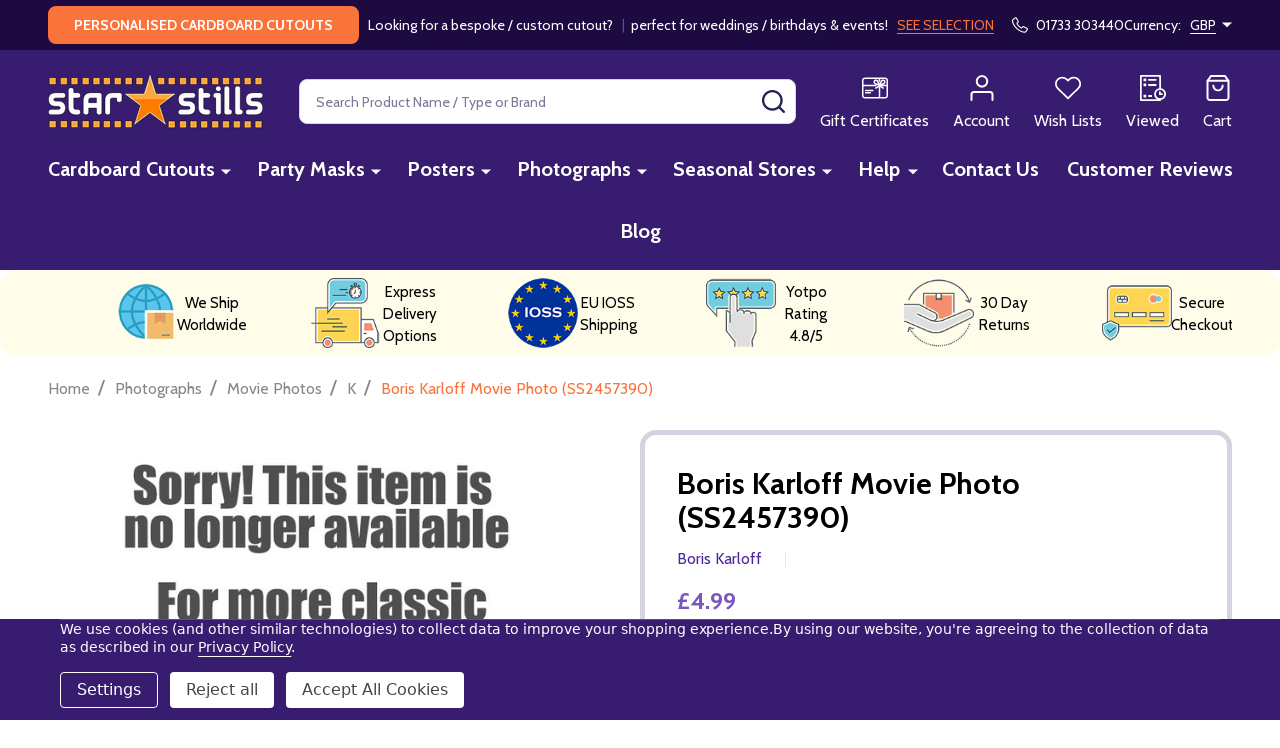

--- FILE ---
content_type: text/html; charset=UTF-8
request_url: https://www.starstills.com/boris-karloff-movie-photo-ss2457390/
body_size: 33230
content:
    <!DOCTYPE html>
<html class="no-js" lang="en">
        <head>
        <title>Movie Picture of Boris Karloff buy celebrity photos and posters at Starstills.com (SS2457390)</title>
        <link rel="dns-prefetch preconnect" href="https://cdn11.bigcommerce.com/s-ydriczk" crossorigin><link rel="dns-prefetch preconnect" href="https://fonts.googleapis.com/" crossorigin><link rel="dns-prefetch preconnect" href="https://fonts.gstatic.com/" crossorigin>
        <meta property="product:price:amount" content="4.99" /><meta property="product:price:currency" content="GBP" /><meta property="og:url" content="https://www.starstills.com/boris-karloff-movie-photo-ss2457390/" /><meta property="og:site_name" content="Starstills.com" /><meta name="keywords" content="Boris Karloff photograph, poster, Movie Photos, Movie Stills, TV Photos, Celebrity Photos, framed, vintage photos, Movie Pictures, Celebrity Pictures, Original Movie Posters, Movie Posters, Movie Star Photos, Actor Photos, Actress Photos, Movie Poster Prints, Movie Photographs, Celebrity Photographs, Celebrity Poster Prints, film photos, film poster, movie memorabilia, film memorabilia, Boris Karloff"><meta name="description" content="Buy Movie Photos, pictures, posters and stills of Boris Karloff available in 4 photo and poster sizes with luxury framing options at Starstills.com"><link rel='canonical' href='https://www.starstills.com/boris-karloff-movie-photo-ss2457390/' /><meta name='platform' content='bigcommerce.stencil' /><meta property="og:type" content="product" />
<meta property="og:title" content="Boris Karloff Movie Photo (SS2457390)" />
<meta property="og:description" content="Buy Movie Photos, pictures, posters and stills of Boris Karloff available in 4 photo and poster sizes with luxury framing options at Starstills.com" />
<meta property="fb:admins" content="523924053" />
<meta property="og:availability" content="oos" />
<meta property="pinterest:richpins" content="enabled" />
        
         

        <link href="https://cdn11.bigcommerce.com/s-ydriczk/product_images/fav.gif" rel="shortcut icon">
        <meta name="viewport" content="width=device-width, initial-scale=1">

        <script>
            document.documentElement.className = document.documentElement.className.replace('no-js', 'js');
        </script>

        <script>
    function browserSupportsAllFeatures() {
        return window.Promise
            && window.fetch
            && window.URL
            && window.URLSearchParams
            && window.WeakMap
            // object-fit support
            && ('objectFit' in document.documentElement.style);
    }

    function loadScript(src) {
        var js = document.createElement('script');
        js.src = src;
        js.onerror = function () {
            console.error('Failed to load polyfill script ' + src);
        };
        document.head.appendChild(js);
    }

    if (!browserSupportsAllFeatures()) {
        loadScript('https://cdn11.bigcommerce.com/s-ydriczk/stencil/5ff75550-1a94-013d-7439-02707e121e4a/e/1bdbf840-c9ee-013e-ea49-7e3da8c058d4/dist/theme-bundle.polyfills.js');
    }
</script>
<!-- preload polyfill -->
<script>!function(n){"use strict";n.loadCSS||(n.loadCSS=function(){});var o=loadCSS.relpreload={};if(o.support=function(){var e;try{e=n.document.createElement("link").relList.supports("preload")}catch(t){e=!1}return function(){return e}}(),o.bindMediaToggle=function(t){var e=t.media||"all";function a(){t.addEventListener?t.removeEventListener("load",a):t.attachEvent&&t.detachEvent("onload",a),t.setAttribute("onload",null),t.media=e}t.addEventListener?t.addEventListener("load",a):t.attachEvent&&t.attachEvent("onload",a),setTimeout(function(){t.rel="stylesheet",t.media="only x"}),setTimeout(a,3e3)},o.poly=function(){if(!o.support())for(var t=n.document.getElementsByTagName("link"),e=0;e<t.length;e++){var a=t[e];"preload"!==a.rel||"style"!==a.getAttribute("as")||a.getAttribute("data-loadcss")||(a.setAttribute("data-loadcss",!0),o.bindMediaToggle(a))}},!o.support()){o.poly();var t=n.setInterval(o.poly,500);n.addEventListener?n.addEventListener("load",function(){o.poly(),n.clearInterval(t)}):n.attachEvent&&n.attachEvent("onload",function(){o.poly(),n.clearInterval(t)})}"undefined"!=typeof exports?exports.loadCSS=loadCSS:n.loadCSS=loadCSS}("undefined"!=typeof global?global:this);</script>
        <script>window.consentManagerTranslations = `{"locale":"en","locales":{"consent_manager.data_collection_warning":"en","consent_manager.accept_all_cookies":"en","consent_manager.gdpr_settings":"en","consent_manager.data_collection_preferences":"en","consent_manager.manage_data_collection_preferences":"en","consent_manager.use_data_by_cookies":"en","consent_manager.data_categories_table":"en","consent_manager.allow":"en","consent_manager.accept":"en","consent_manager.deny":"en","consent_manager.dismiss":"en","consent_manager.reject_all":"en","consent_manager.category":"en","consent_manager.purpose":"en","consent_manager.functional_category":"en","consent_manager.functional_purpose":"en","consent_manager.analytics_category":"en","consent_manager.analytics_purpose":"en","consent_manager.targeting_category":"en","consent_manager.advertising_category":"en","consent_manager.advertising_purpose":"en","consent_manager.essential_category":"en","consent_manager.esential_purpose":"en","consent_manager.yes":"en","consent_manager.no":"en","consent_manager.not_available":"en","consent_manager.cancel":"en","consent_manager.save":"en","consent_manager.back_to_preferences":"en","consent_manager.close_without_changes":"en","consent_manager.unsaved_changes":"en","consent_manager.by_using":"en","consent_manager.agree_on_data_collection":"en","consent_manager.change_preferences":"en","consent_manager.cancel_dialog_title":"en","consent_manager.privacy_policy":"en","consent_manager.allow_category_tracking":"en","consent_manager.disallow_category_tracking":"en"},"translations":{"consent_manager.data_collection_warning":"We use cookies (and other similar technologies) to collect data to improve your shopping experience.","consent_manager.accept_all_cookies":"Accept All Cookies","consent_manager.gdpr_settings":"Settings","consent_manager.data_collection_preferences":"Website Data Collection Preferences","consent_manager.manage_data_collection_preferences":"Manage Website Data Collection Preferences","consent_manager.use_data_by_cookies":" uses data collected by cookies and JavaScript libraries to improve your shopping experience.","consent_manager.data_categories_table":"The table below outlines how we use this data by category. To opt out of a category of data collection, select 'No' and save your preferences.","consent_manager.allow":"Allow","consent_manager.accept":"Accept","consent_manager.deny":"Deny","consent_manager.dismiss":"Dismiss","consent_manager.reject_all":"Reject all","consent_manager.category":"Category","consent_manager.purpose":"Purpose","consent_manager.functional_category":"Functional","consent_manager.functional_purpose":"Enables enhanced functionality, such as videos and live chat. If you do not allow these, then some or all of these functions may not work properly.","consent_manager.analytics_category":"Analytics","consent_manager.analytics_purpose":"Provide statistical information on site usage, e.g., web analytics so we can improve this website over time.","consent_manager.targeting_category":"Targeting","consent_manager.advertising_category":"Advertising","consent_manager.advertising_purpose":"Used to create profiles or personalize content to enhance your shopping experience.","consent_manager.essential_category":"Essential","consent_manager.esential_purpose":"Essential for the site and any requested services to work, but do not perform any additional or secondary function.","consent_manager.yes":"Yes","consent_manager.no":"No","consent_manager.not_available":"N/A","consent_manager.cancel":"Cancel","consent_manager.save":"Save","consent_manager.back_to_preferences":"Back to Preferences","consent_manager.close_without_changes":"You have unsaved changes to your data collection preferences. Are you sure you want to close without saving?","consent_manager.unsaved_changes":"You have unsaved changes","consent_manager.by_using":"By using our website, you're agreeing to our","consent_manager.agree_on_data_collection":"By using our website, you're agreeing to the collection of data as described in our ","consent_manager.change_preferences":"You can change your preferences at any time","consent_manager.cancel_dialog_title":"Are you sure you want to cancel?","consent_manager.privacy_policy":"Privacy Policy","consent_manager.allow_category_tracking":"Allow [CATEGORY_NAME] tracking","consent_manager.disallow_category_tracking":"Disallow [CATEGORY_NAME] tracking"}}`;</script>
        
        <script>
            window.lazySizesConfig = window.lazySizesConfig || {};
            window.lazySizesConfig.loadMode = 1;
        </script>
        <script async src="https://cdn11.bigcommerce.com/s-ydriczk/stencil/5ff75550-1a94-013d-7439-02707e121e4a/e/1bdbf840-c9ee-013e-ea49-7e3da8c058d4/dist/theme-bundle.head_async.js"></script>

                <script>
                    (function() {
                        var fonts = ["Google_Cabin_400", "Google_Cabin_700"]
                            .reduce(function(_fonts, font) {
                                var m = font.match(/google_([^_]+)(_(.*))?$/i);
                                if (m) {
                                    _fonts.push([m[1], m[3]]);
                                }
                                return _fonts;
                            }, []);
                        var families = fonts.map(function(font) {
                            return 'family=' + font[0] + (font[1] ? ':wght@' + String(font[1]).replace(/,/g, ';') : '');
                        }).join('&');
                        function addLink(href, rel, crossorigin) {
                            var link = document.createElement('link');
                            link.href = href;
                            link.rel = rel;
                            if (crossorigin) {
                                link.crossOrigin = crossorigin;
                            }
                            document.head.appendChild(link);
                        }
                        addLink('https://fonts.googleapis.com', 'preconnect');
                        addLink('https://fonts.gstatic.com', 'preconnect', true);
                        addLink('https://fonts.googleapis.com/css2?' + families + '&display=swap', 'stylesheet');
                    })();
                </script>

            <link data-stencil-stylesheet href="https://cdn11.bigcommerce.com/s-ydriczk/stencil/5ff75550-1a94-013d-7439-02707e121e4a/e/1bdbf840-c9ee-013e-ea49-7e3da8c058d4/css/theme-90c534b0-d52a-013e-c14a-1e6a410aeef2.css" rel="stylesheet">
            <!-- Start Tracking Code for analytics_facebook -->

<script data-bc-cookie-consent="4" type="text/plain">
!function(f,b,e,v,n,t,s){if(f.fbq)return;n=f.fbq=function(){n.callMethod?n.callMethod.apply(n,arguments):n.queue.push(arguments)};if(!f._fbq)f._fbq=n;n.push=n;n.loaded=!0;n.version='2.0';n.queue=[];t=b.createElement(e);t.async=!0;t.src=v;s=b.getElementsByTagName(e)[0];s.parentNode.insertBefore(t,s)}(window,document,'script','https://connect.facebook.net/en_US/fbevents.js');

fbq('set', 'autoConfig', 'false', '115702075904806');
fbq('dataProcessingOptions', []);
fbq('init', '115702075904806', {"external_id":"4edccef3-7c09-4c78-8e69-6a397f8340c4"});
fbq('set', 'agent', 'bigcommerce', '115702075904806');

function trackEvents() {
    var pathName = window.location.pathname;

    fbq('track', 'PageView', {}, "");

    // Search events start -- only fire if the shopper lands on the /search.php page
    if (pathName.indexOf('/search.php') === 0 && getUrlParameter('search_query')) {
        fbq('track', 'Search', {
            content_type: 'product_group',
            content_ids: [],
            search_string: getUrlParameter('search_query')
        });
    }
    // Search events end

    // Wishlist events start -- only fire if the shopper attempts to add an item to their wishlist
    if (pathName.indexOf('/wishlist.php') === 0 && getUrlParameter('added_product_id')) {
        fbq('track', 'AddToWishlist', {
            content_type: 'product_group',
            content_ids: []
        });
    }
    // Wishlist events end

    // Lead events start -- only fire if the shopper subscribes to newsletter
    if (pathName.indexOf('/subscribe.php') === 0 && getUrlParameter('result') === 'success') {
        fbq('track', 'Lead', {});
    }
    // Lead events end

    // Registration events start -- only fire if the shopper registers an account
    if (pathName.indexOf('/login.php') === 0 && getUrlParameter('action') === 'account_created') {
        fbq('track', 'CompleteRegistration', {}, "");
    }
    // Registration events end

    

    function getUrlParameter(name) {
        var cleanName = name.replace(/[\[]/, '\[').replace(/[\]]/, '\]');
        var regex = new RegExp('[\?&]' + cleanName + '=([^&#]*)');
        var results = regex.exec(window.location.search);
        return results === null ? '' : decodeURIComponent(results[1].replace(/\+/g, ' '));
    }
}

if (window.addEventListener) {
    window.addEventListener("load", trackEvents, false)
}
</script>
<noscript><img height="1" width="1" style="display:none" alt="null" src="https://www.facebook.com/tr?id=115702075904806&ev=PageView&noscript=1&a=plbigcommerce1.2&eid="/></noscript>

<!-- End Tracking Code for analytics_facebook -->

<!-- Start Tracking Code for analytics_googleanalytics4 -->

<script data-cfasync="false" src="https://cdn11.bigcommerce.com/shared/js/google_analytics4_bodl_subscribers-358423becf5d870b8b603a81de597c10f6bc7699.js" integrity="sha256-gtOfJ3Avc1pEE/hx6SKj/96cca7JvfqllWA9FTQJyfI=" crossorigin="anonymous"></script>
<script data-cfasync="false">
  (function () {
    window.dataLayer = window.dataLayer || [];

    function gtag(){
        dataLayer.push(arguments);
    }

    function initGA4(event) {
         function setupGtag() {
            function configureGtag() {
                gtag('js', new Date());
                gtag('set', 'developer_id.dMjk3Nj', true);
                gtag('config', 'G-MGSYVVY4FZ');
            }

            var script = document.createElement('script');

            script.src = 'https://www.googletagmanager.com/gtag/js?id=G-MGSYVVY4FZ';
            script.async = true;
            script.onload = configureGtag;

            document.head.appendChild(script);
        }

        setupGtag();

        if (typeof subscribeOnBodlEvents === 'function') {
            subscribeOnBodlEvents('G-MGSYVVY4FZ', true);
        }

        window.removeEventListener(event.type, initGA4);
    }

    gtag('consent', 'default', {"ad_storage":"denied","ad_user_data":"denied","ad_personalization":"denied","analytics_storage":"denied","functionality_storage":"denied"})
            

    var eventName = document.readyState === 'complete' ? 'consentScriptsLoaded' : 'DOMContentLoaded';
    window.addEventListener(eventName, initGA4, false);
  })()
</script>

<!-- End Tracking Code for analytics_googleanalytics4 -->

<!-- Start Tracking Code for analytics_siteverification -->

<meta name="google-site-verification" content="-s6T1nVIdJtO1MBoxtDCbGHT73HW_w2lziVE13tymFk" />

<script async src="https://www.googletagmanager.com/gtag/js?id=UA-10995689-1"></script>
<script>
window.dataLayer = window.dataLayer || [];
function gtag(){dataLayer.push(arguments);}
gtag('js', new Date());

gtag('config', 'AW-1027743732');

function trackEcommerce() {
    function gaAddTrans(orderID, store, total, tax, shipping, city, state, country) {
        ga('ecommerce:addTransaction', {
            id: orderID,
            affiliation: store,
            revenue: total,
            tax: tax,
            shipping: shipping,
            city: city,
            state: state,
            country: country
        });
    }

    function gaAddItems(orderID, sku, product, variation, price, qty) {
        ga('ecommerce:addItem', {
            id: orderID,
            sku: sku,
            name: product,
            category: variation,
            price: price,
            quantity: qty
        });
    }

    function gaTrackTrans() {
        ga('ecommerce:send');
    }

    function gtagAddTrans(orderID, store, total, tax, shipping, city, state, country) {
        this.transaction = {
            transaction_id: orderID,
            affiliation: store,
            value: total,
            tax: tax,
            shipping: shipping,
            items: []
        };
    }

    function gtagAddItem(orderID, sku, product, variation, price, qty) {
        this.transaction.items.push({
            id: sku,
            name: product,
            category: variation,
            price: price,
            quantity: qty
        });
    }

    function gtagTrackTrans() {
        gtag('event', 'purchase', this.transaction);
        gtag('event', 'conversion', {
            'send_to': 'AW-1027743732/WRFrCMuWq5cBEPS_iOoD',
            'value': this.transaction.value,
            'transaction_id': this.transaction.transaction_id,
        });
        this.transaction = null;
    }

    if (typeof gtag === 'function') {
        this._addTrans = gtagAddTrans;
        this._addItem = gtagAddItem;
        this._trackTrans = gtagTrackTrans;
    } else if (typeof ga === 'function') {
        this._addTrans = gaAddTrans;
        this._addItem = gaAddItems;
        this._trackTrans = gaTrackTrans;
    }
}

var pageTracker = new trackEcommerce();

</script>

<!-- End Tracking Code for analytics_siteverification -->


<script type="text/javascript" src="https://checkout-sdk.bigcommerce.com/v1/loader.js" defer ></script>
<script src="https://www.google.com/recaptcha/api.js" async defer></script>
<script>window.consentManagerStoreConfig = function () { return {"storeName":"Starstills.com","privacyPolicyUrl":"https:\/\/www.starstills.com\/privacy-policy\/","writeKey":null,"improvedConsentManagerEnabled":true,"AlwaysIncludeScriptsWithConsentTag":true}; };</script>
<script type="text/javascript" src="https://cdn11.bigcommerce.com/shared/js/bodl-consent-32a446f5a681a22e8af09a4ab8f4e4b6deda6487.js" integrity="sha256-uitfaufFdsW9ELiQEkeOgsYedtr3BuhVvA4WaPhIZZY=" crossorigin="anonymous" defer></script>
<script type="text/javascript" src="https://cdn11.bigcommerce.com/shared/js/storefront/consent-manager-config-3013a89bb0485f417056882e3b5cf19e6588b7ba.js" defer></script>
<script type="text/javascript" src="https://cdn11.bigcommerce.com/shared/js/storefront/consent-manager-08633fe15aba542118c03f6d45457262fa9fac88.js" defer></script>
<script type="text/javascript">
var BCData = {"product_attributes":{"sku":"SS189029","upc":"5051905416682","mpn":"SS2457390","gtin":"5051905416682","weight":null,"base":true,"image":null,"out_of_stock_behavior":"label_option","out_of_stock_message":"Out of stock","available_modifier_values":[],"in_stock_attributes":[73,74,75,76,77,79,80],"stock":null,"instock":false,"stock_message":null,"purchasable":false,"purchasing_message":"The selected product combination is currently unavailable.","call_for_price_message":null,"price":{"with_tax":{"formatted":"\u00a34.99","value":4.99,"currency":"GBP"},"tax_label":"-"}}};
</script>
<script src='https://cdn-redirector.glopal.com/common/js/webinterpret-loader.js?bigcommerce_store_hash=ydriczk' async></script><script src='https://searchserverapi1.com/widgets/bigcommerce/init.js?api_key=1g7v1Q1H8w' async  ></script><script type="text/javascript"> var cpaAccount = 'wwwstarstillscom'; var cpaE = ''; var cpa_async = { 'ctag': '', 'utmipn': '', 'utmipc': '', 'utmtid': '', 'utmtto': '', 'cutmcn': '', 'cutmcc': '' }; </script> <script type="text/javascript" src="//ping.contactpigeon.com/bi/bigcjs/cpag1825.js?cid=&amp;v=001"></script><!-- Google tag (gtag.js) -->
<script data-bc-cookie-consent="3" type="text/plain" async src="https://www.googletagmanager.com/gtag/js?id=G-MGSYVVY4FZ"></script>
<script data-bc-cookie-consent="3" type="text/plain">
  window.dataLayer = window.dataLayer || [];
  function gtag(){dataLayer.push(arguments);}
  gtag('js', new Date());

  gtag('config', 'G-MGSYVVY4FZ');
</script><script>
(function() {
    var css = document.createElement('style');
    css.innerHTML = '.productView-info-name--upc, .productView-info-value--upc, .productView-info-name--mpn, .productView-info-value--mpn { display: none }';
    document.head.appendChild(css);
})();
</script>

 <script data-cfasync="false" src="https://microapps.bigcommerce.com/bodl-events/1.9.4/index.js" integrity="sha256-Y0tDj1qsyiKBRibKllwV0ZJ1aFlGYaHHGl/oUFoXJ7Y=" nonce="" crossorigin="anonymous"></script>
 <script data-cfasync="false" nonce="">

 (function() {
    function decodeBase64(base64) {
       const text = atob(base64);
       const length = text.length;
       const bytes = new Uint8Array(length);
       for (let i = 0; i < length; i++) {
          bytes[i] = text.charCodeAt(i);
       }
       const decoder = new TextDecoder();
       return decoder.decode(bytes);
    }
    window.bodl = JSON.parse(decodeBase64("[base64]"));
 })()

 </script>

<script nonce="">
(function () {
    var xmlHttp = new XMLHttpRequest();

    xmlHttp.open('POST', 'https://bes.gcp.data.bigcommerce.com/nobot');
    xmlHttp.setRequestHeader('Content-Type', 'application/json');
    xmlHttp.send('{"store_id":"575597","timezone_offset":"1.0","timestamp":"2026-01-31T23:18:28.92588500Z","visit_id":"d3f1826d-68b6-4fd3-9413-5b21de2ed6f8","channel_id":1}');
})();
</script>

        
        <link data-stencil-stylesheet href="https://cdn11.bigcommerce.com/s-ydriczk/stencil/5ff75550-1a94-013d-7439-02707e121e4a/e/1bdbf840-c9ee-013e-ea49-7e3da8c058d4/css/aos-90c534b0-d52a-013e-c14a-1e6a410aeef2.css" rel="preload" onload="this.onload=null;this.rel='stylesheet'" as="style">



        


        <!-- snippet location htmlhead -->

         
    </head>
    <body class="csscolumns supermarket-layout--fullwidth 
        
        supermarket-pageType--product 
        supermarket-page--pages-product 
        
        
        
        
        
        
        " id="topOfPage">

        <!-- snippet location header -->

        <svg data-src="https://cdn11.bigcommerce.com/s-ydriczk/stencil/5ff75550-1a94-013d-7439-02707e121e4a/e/1bdbf840-c9ee-013e-ea49-7e3da8c058d4/img/icon-sprite.svg" class="icons-svg-sprite"></svg>

        <header class="header" role="banner"  data-sticky-header>

    <div class="beautify__topHeader">
        <div class="container">
            <div class="_announce">
                <div data-content-region="header_top_announcement--global"><div data-layout-id="6364a805-41c3-4598-80ce-702ce59a862e">       <div data-sub-layout-container="105573be-21dc-4302-a443-143a5dfca3b7" data-layout-name="Layout">
    <style data-container-styling="105573be-21dc-4302-a443-143a5dfca3b7">
        [data-sub-layout-container="105573be-21dc-4302-a443-143a5dfca3b7"] {
            box-sizing: border-box;
            display: flex;
            flex-wrap: wrap;
            z-index: 0;
            position: relative;
            height: ;
            padding-top: 0px;
            padding-right: 0px;
            padding-bottom: 0px;
            padding-left: 0px;
            margin-top: 0px;
            margin-right: 0px;
            margin-bottom: 0px;
            margin-left: 0px;
            border-width: 0px;
            border-style: solid;
            border-color: #333333;
        }

        [data-sub-layout-container="105573be-21dc-4302-a443-143a5dfca3b7"]:after {
            display: block;
            position: absolute;
            top: 0;
            left: 0;
            bottom: 0;
            right: 0;
            background-size: cover;
            z-index: auto;
        }
    </style>

    <div data-sub-layout="7058dce8-ddc8-4194-9372-d7e87488bec0">
        <style data-column-styling="7058dce8-ddc8-4194-9372-d7e87488bec0">
            [data-sub-layout="7058dce8-ddc8-4194-9372-d7e87488bec0"] {
                display: flex;
                flex-direction: column;
                box-sizing: border-box;
                flex-basis: 100%;
                max-width: 100%;
                z-index: 0;
                position: relative;
                height: ;
                padding-top: 0px;
                padding-right: 10.5px;
                padding-bottom: 0px;
                padding-left: 10.5px;
                margin-top: 0px;
                margin-right: 0px;
                margin-bottom: 0px;
                margin-left: 0px;
                border-width: 0px;
                border-style: solid;
                border-color: #333333;
                justify-content: center;
            }
            [data-sub-layout="7058dce8-ddc8-4194-9372-d7e87488bec0"]:after {
                display: block;
                position: absolute;
                top: 0;
                left: 0;
                bottom: 0;
                right: 0;
                background-size: cover;
                z-index: auto;
            }
            @media only screen and (max-width: 700px) {
                [data-sub-layout="7058dce8-ddc8-4194-9372-d7e87488bec0"] {
                    flex-basis: 100%;
                    max-width: 100%;
                }
            }
        </style>
        <div data-widget-id="04a2499a-77e2-465a-b6d3-8ca6a96a228e" data-placement-id="4d10fd97-b6ce-4a67-b6c4-02ed9f7803c6" data-placement-status="ACTIVE"><p data-marquee="">
  <span class="button button--primary button--small">Personalised Cardboard Cutouts</span>
  <span>&nbsp;&nbsp;&nbsp;Looking for a bespoke / custom cutout?&nbsp;</span>
  <span style="color: rgba(255,255,255,0.3)">&nbsp;&nbsp;|&nbsp;&nbsp;</span>
  <span>perfect for weddings / birthdays &amp; events!&nbsp;&nbsp;&nbsp;</span>
  <a href="https://www.starstills.com/cardboard-cutouts/personalised-cutouts?sort=bestselling&amp;limit=12&amp;mode=4#y=783">SEE SELECTION</a>
</p>
</div>
    </div>
</div>

</div></div>
            </div>
            <div class="_user">
                        <div class="_phone">
                            <a href="tel:01733 303440" title="Call Us: 01733 303440">
                                <svg class="icon"><use xlink:href="#icon-phone2" /></svg>
                                <span class="_label">01733 303440</span>
                            </a>
                        </div>
                        <div class="_currency">
                            <a href="#" data-dropdown="topHeader-currency" aria-controls="topHeader-currency" aria-expanded="false">
                                <span class='_label'>Currency:&nbsp;</span><span class='_value'>GBP</span> <svg class="icon"><use xlink:href="#icon-caret-down"></use></svg>
                            </a>
                            <div class="dropdown-menu" id="topHeader-currency" data-dropdown-content aria-hidden="true" tabindex="-1">
                                <ul>
                                    <li>
                                        <a href="https://www.starstills.com/boris-karloff-movie-photo-ss2457390/?setCurrencyId=1">
                                                US Dollars ($) (USD)
                                        </a>
                                    </li>
                                    <li>
                                        <a href="https://www.starstills.com/boris-karloff-movie-photo-ss2457390/?setCurrencyId=2">
                                                <strong>UK Pounds Sterling (£) (GBP)</strong>
                                        </a>
                                    </li>
                                    <li>
                                        <a href="https://www.starstills.com/boris-karloff-movie-photo-ss2457390/?setCurrencyId=3">
                                                Australian Dollars ($) (AUD)
                                        </a>
                                    </li>
                                    <li>
                                        <a href="https://www.starstills.com/boris-karloff-movie-photo-ss2457390/?setCurrencyId=4">
                                                Euros (€) (EUR)
                                        </a>
                                    </li>
                                </ul>
                            </div>
                        </div>
            </div>
        </div>
    </div>
    <div class="beautify__mainHeader _hasImg _left">
        <div class="container">
            <a href="#" class="mobileMenu-toggle" data-mobile-menu-toggle="menu">
                <span class="mobileMenu-toggleIcon"><span class="_icon"></span></span>
                <span class="_label sr-only">Menu</span>
            </a>

                <div class="header-logo _isImg">
    <a href="https://www.starstills.com/" data-instantload='{"page":"home"}'>
            <div class="header-logo-image-container">
                <img class="header-logo-image" src="https://cdn11.bigcommerce.com/s-ydriczk/images/stencil/215x70/starstills-logo_1767347122__71619.original.png" srcset="https://cdn11.bigcommerce.com/s-ydriczk/images/stencil/215x72/starstills-logo_1767347122__71619.original.png 1x, https://cdn11.bigcommerce.com/s-ydriczk/images/stencil/430w/starstills-logo_1767347122__71619.original.png 2x" alt="Starstills.com" title="Starstills.com">
            </div>
</a>
</div>
                <div class="_searchBar" data-quick-search-bar>
    <div class="beautify__quickSearch is-open" data-prevent-quick-search-close>
    <!-- snippet location forms_search -->
    <form class="form" action="/search.php">
        <fieldset class="form-fieldset">
            <div class="form-field">
                <label class="is-srOnly" for="search_query">Search</label>
                <div class="form-prefixPostfix">
                    <input class="form-input" data-search-quick name="search_query" id="search_query" data-error-message="Search field cannot be empty." placeholder="Search Product Name / Type or Brand" autocomplete="off">
                    <button type="button" class="button _close" data-quick-search-close><svg class="icon"><use xlink:href="#icon-close"></use></svg><span class="sr-only">Close</span></button>
                    <button type="submit" class="button _submit"><svg class="icon"><use xlink:href="#icon-bs-search"></use></svg><span class="sr-only">Search</span></button>
                </div>
            </div>
        </fieldset>
    </form>
</div>
</div>                <ul class="navUser-section">
    <li class="navUser-item navUser-item--region">
        <div data-content-region="header_navuser--global"></div>
    </li>

    
        <li class="navUser-item navUser-item--phone u-hideDesktop">
            <a class="navUser-action" href="tel:01733 303440" title="Call Us: 01733 303440">
                <svg class="icon"><use xlink:href="#icon-phone2" /></svg>
                <span class="_label">Call Us<span class="_phoneNumber">01733 303440</span></span>
            </a>
        </li>


    <li class="navUser-item navUser-item--compare">
        <a class="navUser-action navUser-action--compare" href="/compare" title="Compare" data-compare-nav>
            <svg class="icon"><use xlink:href="#icon-compare" /></svg>
            <span class="_label">Compare <span class="countPill countPill--positive countPill--alt"></span></span>
            
        </a>
    </li>
    
        <li class="navUser-item navUser-item--giftCert">
            <a class="navUser-action navUser-action--giftCert" href="/giftcertificates.php" title="Gift Certificates">
                <svg class="icon"><use xlink:href="#icon-gift" /></svg>
                <span class="_label">Gift Certificates</span>
            </a>
        </li>

    <li class="navUser-item navUser-item--account">
        <a class="navUser-action navUser-action--account" href="/login.php" title="Account">
            <svg class="icon"><use xlink:href="#icon-user" /></svg>
            <span class="_label">Account</span>
        </a>
    </li>

    <li class="navUser-item navUser-item--wishlist">
        <a class="navUser-action navUser-action--wishlist" href="/wishlist.php" title="Wish Lists">
            <svg class="icon"><use xlink:href="#icon-heart2" /></svg>
            <span class="_label">Wish Lists</span>
        </a>
    </li>

    <li class="navUser-item navUser-item--recentlyViewed">
        <a class="navUser-action navUser-action--recentlyViewed" href="#recently-viewed" data-dropdown="recently-viewed-dropdown" data-options="align:right" title="Recently Viewed Products" style="display:none">
            <svg class="icon"><use xlink:href="#icon-recent-list" /></svg>
            <span class="_label">Viewed</span>
        </a>
        <div class="dropdown-menu" id="recently-viewed-dropdown" data-dropdown-content aria-hidden="true"></div>
    </li>

    <li class="navUser-item navUser-item--cart">
        <a
            class="navUser-action navUser-action--cart"
            data-cart-preview
            data-toggle="cart-preview-dropdown"
            href="/cart.php"
            title="Cart">
            <svg class="icon"><use xlink:href="#icon-cart2" /></svg>
            <span class="_label">Cart</span> <span class="countPill cart-quantity"></span>
        </a>
        <div class="previewCart-overlay"></div>
        <div class="dropdown-menu" id="cart-preview-dropdown" aria-hidden="true"></div>
    </li>
</ul>            

        </div>
    </div>

    <div class="navPages-container" id="menu" data-menu>
        <div class="container" id="bf-fix-menu-mobile">
            <nav class="navPages _hasMegamenu _hasWidgets">
    <ul class="navPages-list">
                    <li class="navPages-item navPages-item--id-734">
                        <a class="navPages-action-toggle" href="#"
    data-collapsible="navPages-734">
    <span class="_more"><span class="is-srOnly">More</span><svg class="icon"><use xlink:href="#icon-add"></use></svg></span>
    <span class="_less"><span class="is-srOnly">Back</span><svg class="icon"><use xlink:href="#icon-minus"></use></svg></span>
</a>
<a class="navPages-action has-subMenu " href="https://www.starstills.com/cardboard-cutouts"
    href="https://www.starstills.com/cardboard-cutouts"
    data-instantload
    
>Cardboard Cutouts</a>
<a class="navPages-action-toggle-desktop" href="#" data-collapsible="navPages-734" title="More"><svg class="icon"><use xlink:href="#icon-caret-down"></use></svg></a>
<div class="navPage-subMenu
    " id="navPages-734">
        <div class="navPage-subMenu-top">
            <div data-content-region="navPages_734_top--global"></div>
        </div>
    <div class="navPage-subMenu-middle">
            <div data-content-region="navPages_734_left--global"></div>
        <ul class="navPage-subMenu-list">
                <!-- 0 -->
                <li class="navPage-subMenu-item">
                    <div data-content-region="navPages_470_top--global"></div>
                        <a class="navPage-subMenu-action" href="https://www.starstills.com/lifesize-cardboard-cutouts" data-instantload >Lifesize Cardboard Cutouts</a>
                        <div data-content-region="navPages_470_bottom--global"></div>
                </li>
                <!-- 1 -->
                <li class="navPage-subMenu-item">
                    <div data-content-region="navPages_1056_top--global"></div>
                        <a class="navPage-subMenu-action" href="https://www.starstills.com/cardboard-cutouts/sailboards-and-backdrops/" data-instantload >Sailboards and Backdrops</a>
                        <div data-content-region="navPages_1056_bottom--global"></div>
                </li>
                <!-- 2 -->
                <li class="navPage-subMenu-item">
                    <div data-content-region="navPages_1008_top--global"></div>
                        <a class="navPage-subMenu-action" href="https://www.starstills.com/cardboard-cutouts/party-packs-and-collections" data-instantload >Party Packs and Collections</a>
                        <div data-content-region="navPages_1008_bottom--global"></div>
                </li>
                <!-- 3 -->
                <li class="navPage-subMenu-item">
                    <div data-content-region="navPages_936_top--global"></div>
                        <a class="navPage-subMenu-action" href="https://www.starstills.com/cardboard-cutouts/table-top-cutouts" data-instantload >Table Top Cutouts</a>
                        <div data-content-region="navPages_936_bottom--global"></div>
                </li>
                <!-- 4 -->
                <li class="navPage-subMenu-item">
                    <div data-content-region="navPages_726_top--global"></div>
                        <a class="navPage-subMenu-action" href="https://www.starstills.com/cutouts/mini-cardboard-cutouts" data-instantload >Mini Cardboard Cutouts</a>
                        <div data-content-region="navPages_726_bottom--global"></div>
                </li>
                <!-- 5 -->
                <li class="navPage-subMenu-item">
                    <div data-content-region="navPages_952_top--global"></div>
                        <a class="navPage-subMenu-action" href="https://www.starstills.com/selfie-frames-Jwe9" data-instantload >Selfie Frames</a>
                        <div data-content-region="navPages_952_bottom--global"></div>
                </li>
                <!-- 6 -->
                <li class="navPage-subMenu-item">
                    <div data-content-region="navPages_712_top--global"></div>
                        <a class="navPage-subMenu-action" href="https://www.starstills.com/cutouts/lifesize-cardboard-cutouts/wall-art-cutouts" data-instantload >Wall Art Cutouts</a>
                        <div data-content-region="navPages_712_bottom--global"></div>
                </li>
                <!-- 7 -->
                <li class="navPage-subMenu-item">
                    <div data-content-region="navPages_971_top--global"></div>
                        <a class="navPage-subMenu-action" href="https://www.starstills.com/cardboard-cutouts/personalised-cutouts" data-instantload >Personalised Cutouts</a>
                        <div data-content-region="navPages_971_bottom--global"></div>
                </li>
        </ul>
            <div data-content-region="navPages_734_right--global"></div>
    </div>
        <div class="navPage-subMenu-bottom">
            <div data-content-region="navPages_734_bottom--global"></div>
        </div>
</div>
                    </li>
                    <li class="navPages-item navPages-item--id-632">
                        <a class="navPages-action-toggle" href="#"
    data-collapsible="navPages-632">
    <span class="_more"><span class="is-srOnly">More</span><svg class="icon"><use xlink:href="#icon-add"></use></svg></span>
    <span class="_less"><span class="is-srOnly">Back</span><svg class="icon"><use xlink:href="#icon-minus"></use></svg></span>
</a>
<a class="navPages-action has-subMenu " href="https://www.starstills.com/party-masks-Zqx7"
    href="https://www.starstills.com/party-masks-Zqx7"
    data-instantload
    
>Party Masks</a>
<a class="navPages-action-toggle-desktop" href="#" data-collapsible="navPages-632" title="More"><svg class="icon"><use xlink:href="#icon-caret-down"></use></svg></a>
<div class="navPage-subMenu
    " id="navPages-632">
        <div class="navPage-subMenu-top">
            <div data-content-region="navPages_632_top--global"></div>
        </div>
    <div class="navPage-subMenu-middle">
            <div data-content-region="navPages_632_left--global"></div>
        <ul class="navPage-subMenu-list">
                <!-- 8 -->
                <li class="navPage-subMenu-item">
                    <div data-content-region="navPages_804_top--global"></div>
                        <a class="navPage-subMenu-action" href="https://www.starstills.com/party-masks/animal-masks" data-instantload >Animal Masks</a>
                        <div data-content-region="navPages_804_bottom--global"></div>
                </li>
                <!-- 9 -->
                <li class="navPage-subMenu-item">
                    <div data-content-region="navPages_946_top--global"></div>
                        <a class="navPage-subMenu-action" href="https://www.starstills.com/party-masks/big-heads" data-instantload >Big Heads</a>
                        <div data-content-region="navPages_946_bottom--global"></div>
                </li>
                <!-- 10 -->
                <li class="navPage-subMenu-item">
                    <div data-content-region="navPages_967_top--global"></div>
                        <a class="navPage-subMenu-action" href="https://www.starstills.com/party-masks/historical-masks" data-instantload >Historical Masks</a>
                        <div data-content-region="navPages_967_bottom--global"></div>
                </li>
                <!-- 11 -->
                <li class="navPage-subMenu-item">
                    <div data-content-region="navPages_633_top--global"></div>
                        <a class="navPage-subMenu-action" href="https://www.starstills.com/party-masks/british-royal-family-masks" data-instantload >British Royal Family Masks</a>
                        <div data-content-region="navPages_633_bottom--global"></div>
                </li>
                <!-- 12 -->
                <li class="navPage-subMenu-item">
                    <div data-content-region="navPages_796_top--global"></div>
                        <a class="navPage-subMenu-action" href="https://www.starstills.com/party-masks/celebrity-masks" data-instantload >Celebrity Masks</a>
                        <div data-content-region="navPages_796_bottom--global"></div>
                </li>
                <!-- 13 -->
                <li class="navPage-subMenu-item">
                    <div data-content-region="navPages_928_top--global"></div>
                        <a class="navPage-subMenu-action" href="https://www.starstills.com/party-masks/kids-character-masks" data-instantload >Kids Character Masks</a>
                        <div data-content-region="navPages_928_bottom--global"></div>
                </li>
                <!-- 14 -->
                <li class="navPage-subMenu-item">
                    <div data-content-region="navPages_912_top--global"></div>
                        <a class="navPage-subMenu-action" href="https://www.starstills.com/party-masks/musician-masks" data-instantload >Musician Masks</a>
                        <div data-content-region="navPages_912_bottom--global"></div>
                </li>
                <!-- 15 -->
                <li class="navPage-subMenu-item">
                    <div data-content-region="navPages_915_top--global"></div>
                        <a class="navPage-subMenu-action" href="https://www.starstills.com/party-masks/party-masks" data-instantload >Party Masks</a>
                        <div data-content-region="navPages_915_bottom--global"></div>
                </li>
                <!-- 16 -->
                <li class="navPage-subMenu-item">
                    <div data-content-region="navPages_929_top--global"></div>
                        <a class="navPage-subMenu-action" href="https://www.starstills.com/party-masks/sports-masks" data-instantload >Sports Masks</a>
                        <div data-content-region="navPages_929_bottom--global"></div>
                </li>
                <!-- 17 -->
                <li class="navPage-subMenu-item">
                    <div data-content-region="navPages_914_top--global"></div>
                        <a class="navPage-subMenu-action" href="https://www.starstills.com/party-masks/superhero-masks" data-instantload >Superhero Masks</a>
                        <div data-content-region="navPages_914_bottom--global"></div>
                </li>
                <!-- 18 -->
                <li class="navPage-subMenu-item">
                    <div data-content-region="navPages_913_top--global"></div>
                        <a class="navPage-subMenu-action" href="https://www.starstills.com/party-masks/tv-character-masks" data-instantload >TV Character Masks</a>
                        <div data-content-region="navPages_913_bottom--global"></div>
                </li>
        </ul>
            <div data-content-region="navPages_632_right--global"></div>
    </div>
        <div class="navPage-subMenu-bottom">
            <div data-content-region="navPages_632_bottom--global"></div>
        </div>
</div>
                    </li>
                    <li class="navPages-item navPages-item--id-541">
                        <a class="navPages-action-toggle" href="#"
    data-collapsible="navPages-541">
    <span class="_more"><span class="is-srOnly">More</span><svg class="icon"><use xlink:href="#icon-add"></use></svg></span>
    <span class="_less"><span class="is-srOnly">Back</span><svg class="icon"><use xlink:href="#icon-minus"></use></svg></span>
</a>
<a class="navPages-action has-subMenu " href="https://www.starstills.com/tv-and-movie-posters"
    href="https://www.starstills.com/tv-and-movie-posters"
    data-instantload
    
>Posters</a>
<a class="navPages-action-toggle-desktop" href="#" data-collapsible="navPages-541" title="More"><svg class="icon"><use xlink:href="#icon-caret-down"></use></svg></a>
<div class="navPage-subMenu
    " id="navPages-541">
        <div class="navPage-subMenu-top">
            <div data-content-region="navPages_541_top--global"></div>
        </div>
    <div class="navPage-subMenu-middle">
            <div data-content-region="navPages_541_left--global"></div>
        <ul class="navPage-subMenu-list">
                <!-- 19 -->
                <li class="navPage-subMenu-item">
                    <div data-content-region="navPages_622_top--global"></div>
                        <a class="navPage-subMenu-action" href="https://www.starstills.com/posters/latest-movie-poster-releases" data-instantload >*Latest Movie Poster Releases*</a>
                        <div data-content-region="navPages_622_bottom--global"></div>
                </li>
                <!-- 20 -->
                <li class="navPage-subMenu-item">
                    <div data-content-region="navPages_545_top--global"></div>
                        <a class="navPage-subMenu-action" href="https://www.starstills.com/posters/action" data-instantload >Action</a>
                        <div data-content-region="navPages_545_bottom--global"></div>
                </li>
                <!-- 21 -->
                <li class="navPage-subMenu-item">
                    <div data-content-region="navPages_568_top--global"></div>
                        <a class="navPage-subMenu-action" href="https://www.starstills.com/posters/anime" data-instantload >Anime</a>
                        <div data-content-region="navPages_568_bottom--global"></div>
                </li>
                <!-- 22 -->
                <li class="navPage-subMenu-item">
                    <div data-content-region="navPages_550_top--global"></div>
                        <a class="navPage-subMenu-action" href="https://www.starstills.com/posters/comedy" data-instantload >Comedy</a>
                        <div data-content-region="navPages_550_bottom--global"></div>
                </li>
                <!-- 23 -->
                <li class="navPage-subMenu-item">
                    <div data-content-region="navPages_565_top--global"></div>
                        <a class="navPage-subMenu-action" href="https://www.starstills.com/posters/crime" data-instantload >Crime</a>
                        <div data-content-region="navPages_565_bottom--global"></div>
                </li>
                <!-- 24 -->
                <li class="navPage-subMenu-item">
                    <div data-content-region="navPages_547_top--global"></div>
                        <a class="navPage-subMenu-action" href="https://www.starstills.com/posters/drama" data-instantload >Drama</a>
                        <div data-content-region="navPages_547_bottom--global"></div>
                </li>
                <!-- 25 -->
                <li class="navPage-subMenu-item">
                    <div data-content-region="navPages_542_top--global"></div>
                        <a class="navPage-subMenu-action" href="https://www.starstills.com/posters/fantasy" data-instantload >Fantasy</a>
                        <div data-content-region="navPages_542_bottom--global"></div>
                </li>
                <!-- 26 -->
                <li class="navPage-subMenu-item">
                    <div data-content-region="navPages_554_top--global"></div>
                        <a class="navPage-subMenu-action" href="https://www.starstills.com/posters/horror" data-instantload >Horror</a>
                        <div data-content-region="navPages_554_bottom--global"></div>
                </li>
                <!-- 27 -->
                <li class="navPage-subMenu-item">
                    <div data-content-region="navPages_546_top--global"></div>
                        <a class="navPage-subMenu-action" href="https://www.starstills.com/posters/kids" data-instantload >Kids</a>
                        <div data-content-region="navPages_546_bottom--global"></div>
                </li>
                <!-- 28 -->
                <li class="navPage-subMenu-item">
                    <div data-content-region="navPages_569_top--global"></div>
                        <a class="navPage-subMenu-action" href="https://www.starstills.com/posters/music" data-instantload >Music</a>
                        <div data-content-region="navPages_569_bottom--global"></div>
                </li>
                <!-- 29 -->
                <li class="navPage-subMenu-item">
                    <div data-content-region="navPages_575_top--global"></div>
                        <a class="navPage-subMenu-action" href="https://www.starstills.com/posters/musical" data-instantload >Musical</a>
                        <div data-content-region="navPages_575_bottom--global"></div>
                </li>
                <!-- 30 -->
                <li class="navPage-subMenu-item">
                    <div data-content-region="navPages_567_top--global"></div>
                        <a class="navPage-subMenu-action" href="https://www.starstills.com/posters/romantic-comedy" data-instantload >Romantic Comedy</a>
                        <div data-content-region="navPages_567_bottom--global"></div>
                </li>
                <!-- 31 -->
                <li class="navPage-subMenu-item">
                    <div data-content-region="navPages_548_top--global"></div>
                        <a class="navPage-subMenu-action" href="https://www.starstills.com/posters/sci-fi" data-instantload >Sci-Fi</a>
                        <div data-content-region="navPages_548_bottom--global"></div>
                </li>
                <!-- 32 -->
                <li class="navPage-subMenu-item">
                    <div data-content-region="navPages_571_top--global"></div>
                        <a class="navPage-subMenu-action" href="https://www.starstills.com/posters/special-interest" data-instantload >Special Interest</a>
                        <div data-content-region="navPages_571_bottom--global"></div>
                </li>
                <!-- 33 -->
                <li class="navPage-subMenu-item">
                    <div data-content-region="navPages_587_top--global"></div>
                        <a class="navPage-subMenu-action" href="https://www.starstills.com/posters/sports" data-instantload >Sports</a>
                        <div data-content-region="navPages_587_bottom--global"></div>
                </li>
                <!-- 34 -->
                <li class="navPage-subMenu-item">
                    <div data-content-region="navPages_556_top--global"></div>
                        <a class="navPage-subMenu-action" href="https://www.starstills.com/posters/thriller" data-instantload >Thriller</a>
                        <div data-content-region="navPages_556_bottom--global"></div>
                </li>
                <!-- 35 -->
                <li class="navPage-subMenu-item">
                    <div data-content-region="navPages_563_top--global"></div>
                        <a class="navPage-subMenu-action" href="https://www.starstills.com/posters/tv-series" data-instantload >TV Series</a>
                        <div data-content-region="navPages_563_bottom--global"></div>
                </li>
                <!-- 36 -->
                <li class="navPage-subMenu-item">
                    <div data-content-region="navPages_1066_top--global"></div>
                        <a class="navPage-subMenu-action" href="https://www.starstills.com/posters/ve-day" data-instantload >VE Day</a>
                        <div data-content-region="navPages_1066_bottom--global"></div>
                </li>
                <!-- 37 -->
                <li class="navPage-subMenu-item">
                    <div data-content-region="navPages_559_top--global"></div>
                        <a class="navPage-subMenu-action" href="https://www.starstills.com/posters/war" data-instantload >War</a>
                        <div data-content-region="navPages_559_bottom--global"></div>
                </li>
                <!-- 38 -->
                <li class="navPage-subMenu-item">
                    <div data-content-region="navPages_558_top--global"></div>
                        <a class="navPage-subMenu-action" href="https://www.starstills.com/posters/western" data-instantload >Western</a>
                        <div data-content-region="navPages_558_bottom--global"></div>
                </li>
        </ul>
            <div data-content-region="navPages_541_right--global"></div>
    </div>
        <div class="navPage-subMenu-bottom">
            <div data-content-region="navPages_541_bottom--global"></div>
        </div>
</div>
                    </li>
                    <li class="navPages-item navPages-item--id-355">
                        <a class="navPages-action-toggle" href="#"
    data-collapsible="navPages-355">
    <span class="_more"><span class="is-srOnly">More</span><svg class="icon"><use xlink:href="#icon-add"></use></svg></span>
    <span class="_less"><span class="is-srOnly">Back</span><svg class="icon"><use xlink:href="#icon-minus"></use></svg></span>
</a>
<a class="navPages-action has-subMenu " href="https://www.starstills.com/celebrity-photos"
    href="https://www.starstills.com/celebrity-photos"
    data-instantload
    
>Photographs</a>
<a class="navPages-action-toggle-desktop" href="#" data-collapsible="navPages-355" title="More"><svg class="icon"><use xlink:href="#icon-caret-down"></use></svg></a>
<div class="navPage-subMenu
    " id="navPages-355">
        <div class="navPage-subMenu-top">
            <div data-content-region="navPages_355_top--global"></div>
        </div>
    <div class="navPage-subMenu-middle">
            <div data-content-region="navPages_355_left--global"></div>
        <ul class="navPage-subMenu-list">
                <!-- 39 -->
                <li class="navPage-subMenu-item">
                    <div data-content-region="navPages_356_top--global"></div>
                        <a class="navPage-subMenu-action" href="https://www.starstills.com/photographs/movie-photos" data-instantload >Movie Photos</a>
                        <div data-content-region="navPages_356_bottom--global"></div>
                </li>
                <!-- 40 -->
                <li class="navPage-subMenu-item">
                    <div data-content-region="navPages_378_top--global"></div>
                        <a class="navPage-subMenu-action" href="https://www.starstills.com/photographs/music-photos" data-instantload >Music Photos</a>
                        <div data-content-region="navPages_378_bottom--global"></div>
                </li>
                <!-- 41 -->
                <li class="navPage-subMenu-item">
                    <div data-content-region="navPages_412_top--global"></div>
                        <a class="navPage-subMenu-action" href="https://www.starstills.com/photographs/sports-photos" data-instantload >Sports Photos</a>
                        <div data-content-region="navPages_412_bottom--global"></div>
                </li>
                <!-- 42 -->
                <li class="navPage-subMenu-item">
                    <div data-content-region="navPages_359_top--global"></div>
                        <a class="navPage-subMenu-action" href="https://www.starstills.com/photographs/television-photos" data-instantload >Television Photos</a>
                        <div data-content-region="navPages_359_bottom--global"></div>
                </li>
        </ul>
            <div data-content-region="navPages_355_right--global"></div>
    </div>
        <div class="navPage-subMenu-bottom">
            <div data-content-region="navPages_355_bottom--global"></div>
        </div>
</div>
                    </li>
                    <li class="navPages-item navPages-item--id-989">
                        <a class="navPages-action-toggle" href="#"
    data-collapsible="navPages-989">
    <span class="_more"><span class="is-srOnly">More</span><svg class="icon"><use xlink:href="#icon-add"></use></svg></span>
    <span class="_less"><span class="is-srOnly">Back</span><svg class="icon"><use xlink:href="#icon-minus"></use></svg></span>
</a>
<a class="navPages-action has-subMenu " href="https://www.starstills.com/seasonal-stores"
    href="https://www.starstills.com/seasonal-stores"
    data-instantload
    
>Seasonal Stores</a>
<a class="navPages-action-toggle-desktop" href="#" data-collapsible="navPages-989" title="More"><svg class="icon"><use xlink:href="#icon-caret-down"></use></svg></a>
<div class="navPage-subMenu
    " id="navPages-989">
        <div class="navPage-subMenu-top">
            <div data-content-region="navPages_989_top--global"></div>
        </div>
    <div class="navPage-subMenu-middle">
            <div data-content-region="navPages_989_left--global"></div>
        <ul class="navPage-subMenu-list">
                <!-- 43 -->
                <li class="navPage-subMenu-item">
                    <div data-content-region="navPages_1050_top--global"></div>
                        <a class="navPage-subMenu-action" href="https://www.starstills.com/seasonal-stores/euro-24" data-instantload >Euro 24</a>
                        <div data-content-region="navPages_1050_bottom--global"></div>
                </li>
                <!-- 44 -->
                <li class="navPage-subMenu-item">
                    <div data-content-region="navPages_1048_top--global"></div>
                        <a class="navPage-subMenu-action" href="https://www.starstills.com/seasonal-stores/world-book-day" data-instantload >World Book Day</a>
                        <div data-content-region="navPages_1048_bottom--global"></div>
                </li>
                <!-- 45 -->
                <li class="navPage-subMenu-item">
                    <div data-content-region="navPages_948_top--global"></div>
                        <a class="navPage-subMenu-action" href="https://www.starstills.com/christmas-store" data-instantload >Christmas Store</a>
                        <div data-content-region="navPages_948_bottom--global"></div>
                </li>
                <!-- 46 -->
                <li class="navPage-subMenu-item">
                    <div data-content-region="navPages_818_top--global"></div>
                        <a class="navPage-subMenu-action" href="https://www.starstills.com/seasonal-notable-event-stores/king-charles-iii-coronation-2023" data-instantload >King Charles III Coronation 2023</a>
                        <div data-content-region="navPages_818_bottom--global"></div>
                </li>
                <!-- 47 -->
                <li class="navPage-subMenu-item">
                    <div data-content-region="navPages_1024_top--global"></div>
                        <a class="navPage-subMenu-action" href="https://www.starstills.com/seasonal-notable-event-stores/queen-elizabeth-ii-in-memoriam" data-instantload >Queen Elizabeth II In Memoriam</a>
                        <div data-content-region="navPages_1024_bottom--global"></div>
                </li>
                <!-- 48 -->
                <li class="navPage-subMenu-item">
                    <div data-content-region="navPages_988_top--global"></div>
                        <a class="navPage-subMenu-action" href="https://www.starstills.com/seasonal-stores/general-election-2024" data-instantload >General Election 2024</a>
                        <div data-content-region="navPages_988_bottom--global"></div>
                </li>
                <!-- 49 -->
                <li class="navPage-subMenu-item">
                    <div data-content-region="navPages_996_top--global"></div>
                        <a class="navPage-subMenu-action" href="https://www.starstills.com/seasonal-notable-event-stores/ve-day-and-remembrance-day" data-instantload >VE Day and Remembrance Day</a>
                        <div data-content-region="navPages_996_bottom--global"></div>
                </li>
                <!-- 50 -->
                <li class="navPage-subMenu-item">
                    <div data-content-region="navPages_947_top--global"></div>
                        <a class="navPage-subMenu-action" href="https://www.starstills.com/halloween-store" data-instantload >Halloween Store</a>
                        <div data-content-region="navPages_947_bottom--global"></div>
                </li>
        </ul>
            <div data-content-region="navPages_989_right--global"></div>
    </div>
        <div class="navPage-subMenu-bottom">
            <div data-content-region="navPages_989_bottom--global"></div>
        </div>
</div>
                    </li>
            
            
                    <li class="navPages-item navPages-item--page">
                        <a class="navPages-action-toggle" href="#"
    data-collapsible="navPages-page-0">
    <span class="_more"><span class="is-srOnly">More</span><svg class="icon"><use xlink:href="#icon-add"></use></svg></span>
    <span class="_less"><span class="is-srOnly">Back</span><svg class="icon"><use xlink:href="#icon-minus"></use></svg></span>
</a>
<a class="navPages-action has-subMenu " href="https://www.starstills.com/help-centre-contact/"
    href="https://www.starstills.com/help-centre-contact/"
    data-instantload
    data-current-category
>Help</a>
<a class="navPages-action-toggle-desktop" href="#" data-collapsible="navPages-page-0" title="More"><svg class="icon"><use xlink:href="#icon-caret-down"></use></svg></a>
<div class="navPage-subMenu
            navPage-subMenu--standard
    " id="navPages-page-0">
    <div class="navPage-subMenu-middle">
        <ul class="navPage-subMenu-list">
                <!-- 1 -->
                <li class="navPage-subMenu-item">
                    <div data-content-region="navPages_undefined_top--global"></div>
                        <a class="navPage-subMenu-action" href="https://www.starstills.com/us-customers-end-of-de-minimis-exemption/" data-instantload data-current-category>US Customers - End of De Minimis Exemption</a>
                </li>
                <!-- 2 -->
                <li class="navPage-subMenu-item">
                    <div data-content-region="navPages_undefined_top--global"></div>
                        <a class="navPage-subMenu-action" href="https://www.starstills.com/eu-shipping-information-ioss-and-ddp/" data-instantload data-current-category>EU Shipping Information - IOSS and DDP</a>
                </li>
                <!-- 3 -->
                <li class="navPage-subMenu-item">
                    <div data-content-region="navPages_undefined_top--global"></div>
                        <a class="navPage-subMenu-action" href="https://www.starstills.com/cardboard-cutout-setup-instructions/" data-instantload data-current-category>Cardboard Cutout Setup Instructions</a>
                </li>
                <!-- 4 -->
                <li class="navPage-subMenu-item">
                    <div data-content-region="navPages_undefined_top--global"></div>
                        <a class="navPage-subMenu-action" href="https://www.starstills.com/delivery-rates-and-times/" data-instantload data-current-category>Delivery Rates and Times</a>
                </li>
                <!-- 5 -->
                <li class="navPage-subMenu-item">
                    <div data-content-region="navPages_undefined_top--global"></div>
                        <a class="navPage-subMenu-action" href="https://www.starstills.com/international-delivery-charges/" data-instantload data-current-category>International Delivery Charges</a>
                </li>
                <!-- 6 -->
                <li class="navPage-subMenu-item">
                    <div data-content-region="navPages_undefined_top--global"></div>
                        <a class="navPage-subMenu-action" href="https://www.starstills.com/returns-policy/" data-instantload data-current-category>Returns Policy</a>
                </li>
                <!-- 7 -->
                <li class="navPage-subMenu-item">
                    <div data-content-region="navPages_undefined_top--global"></div>
                        <a class="navPage-subMenu-action" href="https://www.starstills.com/framing-canvas-info/" data-instantload data-current-category>Framing &amp; Canvas Info</a>
                </li>
                <!-- 8 -->
                <li class="navPage-subMenu-item">
                    <div data-content-region="navPages_undefined_top--global"></div>
                        <a class="navPage-subMenu-action" href="https://www.starstills.com/wish-lists/" data-instantload data-current-category>Wish Lists</a>
                </li>
                <!-- 9 -->
                <li class="navPage-subMenu-item">
                    <div data-content-region="navPages_undefined_top--global"></div>
                        <a class="navPage-subMenu-action" href="https://www.starstills.com/movie-poster-terminology/" data-instantload data-current-category>Movie Poster Terminology</a>
                </li>
                <!-- 10 -->
                <li class="navPage-subMenu-item">
                    <div data-content-region="navPages_undefined_top--global"></div>
                        <a class="navPage-subMenu-action" href="https://www.starstills.com/terms-and-conditions/" data-instantload data-current-category>Terms and Conditions</a>
                </li>
                <!-- 11 -->
                <li class="navPage-subMenu-item">
                    <div data-content-region="navPages_undefined_top--global"></div>
                        <a class="navPage-subMenu-action" href="https://www.starstills.com/privacy-policy/" data-instantload data-current-category>Privacy Policy</a>
                </li>
        </ul>
    </div>
</div>
                    </li>
                    <li class="navPages-item navPages-item--page">
                        <a class="navPages-action" href="https://www.starstills.com/contact-us/" data-instantload data-current-category>Contact Us</a>
                    </li>
                    <li class="navPages-item navPages-item--page">
                        <a class="navPages-action" href="https://www.starstills.com/customer-reviews/" data-instantload data-current-category>Customer Reviews</a>
                    </li>
                    <li class="navPages-item navPages-item--page">
                        <a class="navPages-action" href="https://www.starstills.com/blog/" data-instantload data-current-category>Blog</a>
                    </li>

    </ul>

    <ul class="navPages-list navPages-list--user">
            <li class="navPages-item">
                <a class="navPages-action" href="/login.php">Sign In</a>
            </li>
                <li class="navPages-item">
                    <a class="navPages-action" href="/login.php?action=create_account">Register</a>
                </li>
    </ul>


    <ul class="navPages-list navPages-list--user">
            <li class="navPages-item">
                <a href="#" class="navPages-action-toggle"
                data-collapsible="navPages-currency"
                data-collapsible-disabled-breakpoint="medium"
                data-collapsible-disabled-state="open"
                data-collapsible-enabled-state="closed"
                >
                <span class="_more"><span class="is-srOnly">More</span><svg class="icon"><use xlink:href="#icon-add"></use></svg></span>
                <span class="_less"><span class="is-srOnly">Close</span><svg class="icon"><use xlink:href="#icon-minus"></use></svg></span>
                </a>
                <a class="navPages-action has-subMenu" href="#" data-collapsible="navPages-currency" aria-controls="navPages-currency" aria-expanded="false">
                    <span class='_label'>Currency:&nbsp;</span><span class='_value'>GBP</span>
                </a>
                <div class="navPage-subMenu" id="navPages-currency" aria-hidden="true" tabindex="-1">
                    <ul class="navPage-subMenu-list">
                        <li class="navPage-subMenu-item">
                            <a class="navPage-subMenu-action navPages-action" href="https://www.starstills.com/boris-karloff-movie-photo-ss2457390/?setCurrencyId=1">
                                    US Dollars ($)
                            </a>
                        </li>
                        <li class="navPage-subMenu-item">
                            <a class="navPage-subMenu-action navPages-action" href="https://www.starstills.com/boris-karloff-movie-photo-ss2457390/?setCurrencyId=2">
                                    <strong>UK Pounds Sterling (£)</strong>
                            </a>
                        </li>
                        <li class="navPage-subMenu-item">
                            <a class="navPage-subMenu-action navPages-action" href="https://www.starstills.com/boris-karloff-movie-photo-ss2457390/?setCurrencyId=3">
                                    Australian Dollars ($)
                            </a>
                        </li>
                        <li class="navPage-subMenu-item">
                            <a class="navPage-subMenu-action navPages-action" href="https://www.starstills.com/boris-karloff-movie-photo-ss2457390/?setCurrencyId=4">
                                    Euros (€)
                            </a>
                        </li>
                    </ul>
                </div>
            </li>
            <li class="navPages-item">
                <a class="navPages-action" href="/giftcertificates.php">Gift Certificates</a>
            </li>

            <li class="navPages-item">
                <a class="navPages-action" href="tel:01733 303440">Call Us: 01733 303440</a>
            </li>
    </ul>
</nav>


        </div>
    </div>

</header>

<div class="dropdown dropdown--quickSearch" id="quickSearch" aria-hidden="true" tabindex="-1" data-prevent-quick-search-close>
    <div class="container">
        <div class="quickSearchSuggestions">
            <div class="_popular" data-papathemes-search-popular="Buddy the elf, Christmas cutouts, James Bond, Taylor Swift, Harry Styles, Harry Potter">
                <div class="_heading">Popular Search</div>
                <button type="button" class="button button--small button--link is-open" data-collapsible="#quickSearch-popular-list" aria-expanded="true">
                    <span class="on">Hide<svg class="icon"><use xlink:href="#icon-eye-open"></use></svg></span>
                    <span class="off">Show<svg class="icon"><use xlink:href="#icon-eye-close"></use></svg></span>
                </button>
                <ul id="quickSearch-popular-list" class="is-open" aria-hidden="false"></ul>
            </div>
            <div class="_recent" data-papathemes-search-history style="display: none;">
                <div class="_heading">Your Search History</div>
                <button type="button" class="button button--small button--link is-open" data-papathemes-delete-search-history>
                    <span class="on">Delete<svg class="icon"><use xlink:href="#icon-close"></use></svg></span>
                </button>
                <ul id="quickSearch-recently-list"></ul>
            </div>
        </div>
        <section class="quickSearchResults" data-bind="html: results"></section>
    </div>
</div>
<div class="papathemes-overlay"></div>

<div data-content-region="header_bottom--global"><div data-layout-id="e6e28dae-38b5-4fb3-91bc-0d220bbffc56">       <div data-sub-layout-container="cf3b0a70-c0ae-4894-a655-aeb534fb8c31" data-layout-name="ROUNDED">
    <style data-container-styling="cf3b0a70-c0ae-4894-a655-aeb534fb8c31">
        [data-sub-layout-container="cf3b0a70-c0ae-4894-a655-aeb534fb8c31"] {
            box-sizing: border-box;
            display: flex;
            flex-wrap: wrap;
            z-index: 0;
            position: relative;
            height: ;
            padding-top: 0px;
            padding-right: 0px;
            padding-bottom: 0px;
            padding-left: 0px;
            margin-top: 0px;
            margin-right: 0px;
            margin-bottom: 0px;
            margin-left: 0px;
            border-width: 0px;
            border-style: solid;
            border-color: #333333;
        }

        [data-sub-layout-container="cf3b0a70-c0ae-4894-a655-aeb534fb8c31"]:after {
            display: block;
            position: absolute;
            top: 0;
            left: 0;
            bottom: 0;
            right: 0;
            background-size: cover;
            z-index: auto;
        }
    </style>

    <div data-sub-layout="57a8961c-bf5e-4a3a-b482-7b7df0c1f337">
        <style data-column-styling="57a8961c-bf5e-4a3a-b482-7b7df0c1f337">
            [data-sub-layout="57a8961c-bf5e-4a3a-b482-7b7df0c1f337"] {
                display: flex;
                flex-direction: column;
                box-sizing: border-box;
                flex-basis: 100%;
                max-width: 100%;
                z-index: 0;
                position: relative;
                height: ;
                background-color: rgba(255, 253, 234, 1);
                padding-top: 0px;
                padding-right: 0px;
                padding-bottom: 0px;
                padding-left: 0px;
                margin-top: 0px;
                margin-right: 0px;
                margin-bottom: 0px;
                margin-left: 0px;
                border-width: 0px;
                border-style: solid;
                border-color: #333333;
                justify-content: center;
            }
            [data-sub-layout="57a8961c-bf5e-4a3a-b482-7b7df0c1f337"]:after {
                display: block;
                position: absolute;
                top: 0;
                left: 0;
                bottom: 0;
                right: 0;
                background-size: cover;
                z-index: -1;
                content: '';
            }
            @media only screen and (max-width: 700px) {
                [data-sub-layout="57a8961c-bf5e-4a3a-b482-7b7df0c1f337"] {
                    flex-basis: 100%;
                    max-width: 100%;
                }
            }
        </style>
        <div data-widget-id="2c217fc9-48fb-43cc-9344-a99e8d89150d" data-placement-id="79cbf81f-3620-4cdd-9e20-0c37e479a9d9" data-placement-status="ACTIVE">
        <style>
            .beautify__flexBanners-2c217fc9-48fb-43cc-9344-a99e8d89150d {
                overflow: hidden;
                padding-top: 5px;
                padding-bottom: 5px;
                padding-left: 0px;
                padding-right: 0px;

                background-size:
                        cover;
            }
            @media (min-width: 551px) and (max-width: 800px) {
                .beautify__flexBanners-2c217fc9-48fb-43cc-9344-a99e8d89150d {
                    padding-top: 5px;
                    padding-bottom: 5px;
                    padding-left: 0px;
                    padding-right: 0px;
                }
            }
            @media (max-width: 551px) {
                .beautify__flexBanners-2c217fc9-48fb-43cc-9344-a99e8d89150d {
                    padding-top: 5px;
                    padding-bottom: 0px;
                    padding-left: 0px;
                    padding-right: 0px;
                }
            }
            .beautify__flexBanners-2c217fc9-48fb-43cc-9344-a99e8d89150d ._row {
                display: flex;
                align-items: stretch;
                scrollbar-width: thin;
                scrollbar-color: #888 #f5f5f5;
            }
            @media (min-width: 551px) and (max-width: 800px) {
                .beautify__flexBanners-2c217fc9-48fb-43cc-9344-a99e8d89150d ._row {
                }
            }
            @media (max-width: 550px) {
                .beautify__flexBanners-2c217fc9-48fb-43cc-9344-a99e8d89150d ._row {
                }
            }
            .beautify__flexBanners-2c217fc9-48fb-43cc-9344-a99e8d89150d ._row::-webkit-scrollbar {
                width: 8px;
                height: 8px;
            }
            .beautify__flexBanners-2c217fc9-48fb-43cc-9344-a99e8d89150d ._row::-webkit-scrollbar-thumb  {
                background-color: #888;
                border-radius: 4px;

            }
            .beautify__flexBanners-2c217fc9-48fb-43cc-9344-a99e8d89150d ._row::-webkit-scrollbar-thumb:hover {
                background-color: #555;
            }
            .beautify__flexBanners-2c217fc9-48fb-43cc-9344-a99e8d89150d ._row.slick-slider {
                display: block;
            }
            .beautify__flexBanners-2c217fc9-48fb-43cc-9344-a99e8d89150d ._col {
                flex: 1;
                padding: 0 0.75rem;
                margin: 0 auto;
            }
            .beautify__flexBanners-2c217fc9-48fb-43cc-9344-a99e8d89150d ._banner {
                position: relative;
                display: block;
                text-decoration: none;
                color: inherit;
            }
            .beautify__flexBanners-2c217fc9-48fb-43cc-9344-a99e8d89150d ._imgContainer {
                position: relative;
                overflow: hidden;
            }
            .beautify__flexBanners-2c217fc9-48fb-43cc-9344-a99e8d89150d ._imgContainer:before {
                content: '';
                display: block;
            }
            .beautify__flexBanners-2c217fc9-48fb-43cc-9344-a99e8d89150d ._imgContainer img {
                position: absolute;
                max-height: 100%;
            }
            .beautify__flexBanners-2c217fc9-48fb-43cc-9344-a99e8d89150d ._imgContainer video {
                position: absolute;
                top: 0;
                left: 0;
                width: 100%;
                height: 100%;
                object-fit: cover;
            }
            .beautify__flexBanners-2c217fc9-48fb-43cc-9344-a99e8d89150d ._imgContainer video._hidePaused:not(._playing) {
                display: none;
            }
            .beautify__flexBanners-2c217fc9-48fb-43cc-9344-a99e8d89150d p:last-child {
                margin-bottom: 0;
            }
            .beautify__flexBanners-2c217fc9-48fb-43cc-9344-a99e8d89150d ._heading {
                margin: 0.75rem 0 0.375rem;
                color: inherit;
                font-size: 30px;
                font-weight: 600;
                text-transform: none;
            }
            .beautify__flexBanners-2c217fc9-48fb-43cc-9344-a99e8d89150d ._description {
                margin: 0.375rem 0 1rem;
                font-size: 18px;
            }
            .beautify__flexBanners-2c217fc9-48fb-43cc-9344-a99e8d89150d .button {
                margin: 0;
            }
            @media (max-width: 550px) {
                .beautify__flexBanners-2c217fc9-48fb-43cc-9344-a99e8d89150d ._col {
                    padding: 0 0.375rem;
                }
                .beautify__flexBanners-2c217fc9-48fb-43cc-9344-a99e8d89150d ._imgContainer._desktop {
                    display: none;
                }
                .beautify__flexBanners-2c217fc9-48fb-43cc-9344-a99e8d89150d ._body {
                }
                .beautify__flexBanners-2c217fc9-48fb-43cc-9344-a99e8d89150d ._heading {
                    font-size: 16px;
                }
                .beautify__flexBanners-2c217fc9-48fb-43cc-9344-a99e8d89150d ._description {
                    font-size: 14px;
                    margin-bottom: .75rem;
                }
                .beautify__flexBanners-2c217fc9-48fb-43cc-9344-a99e8d89150d ._buttonLine {
                    margin: 0.375rem 0;
                }
            }
            @media (min-width: 551px) {
                .beautify__flexBanners-2c217fc9-48fb-43cc-9344-a99e8d89150d ._imgContainer._mobile {
                    display: none;
                }
                .beautify__flexBanners-2c217fc9-48fb-43cc-9344-a99e8d89150d ._body {
                    position: absolute;
                }
                .beautify__flexBanners-2c217fc9-48fb-43cc-9344-a99e8d89150d ._heading {
                    margin-top: 0;
                }
            }

                .beautify__flexBanners-2c217fc9-48fb-43cc-9344-a99e8d89150d [data-index="0"] {
                    padding-top: 0px;
                    padding-bottom: 0px;
                    padding-left: 5px;
                    padding-right: 5px;
                        flex: 1;
                                    }
                .beautify__flexBanners-2c217fc9-48fb-43cc-9344-a99e8d89150d [data-index="0"] ._banner {
                    margin: auto;
                    max-width:
                            100px
                        ;
                }
                .beautify__flexBanners-2c217fc9-48fb-43cc-9344-a99e8d89150d [data-index="0"] ._banner ._heading {
                }
                .beautify__flexBanners-2c217fc9-48fb-43cc-9344-a99e8d89150d [data-index="0"] ._banner:hover ._heading,
                .beautify__flexBanners-2c217fc9-48fb-43cc-9344-a99e8d89150d [data-index="0"] ._banner:focus ._heading {
                }
                .beautify__flexBanners-2c217fc9-48fb-43cc-9344-a99e8d89150d [data-index="0"] ._banner ._description {
                        color: ;
                }
                .beautify__flexBanners-2c217fc9-48fb-43cc-9344-a99e8d89150d [data-index="0"] ._banner:hover ._description,
                .beautify__flexBanners-2c217fc9-48fb-43cc-9344-a99e8d89150d [data-index="0"] ._banner:focus ._description {
                        color: ;
                }
                .beautify__flexBanners-2c217fc9-48fb-43cc-9344-a99e8d89150d [data-index="0"] ._imgContainer {
                    border-radius: 0px;
                }
                .beautify__flexBanners-2c217fc9-48fb-43cc-9344-a99e8d89150d [data-index="0"] ._imgContainer:before {
                    padding-top: 70%;
                    max-height: 70px;
                }
                .beautify__flexBanners-2c217fc9-48fb-43cc-9344-a99e8d89150d [data-index="0"] ._imgContainer._mobile:before {
                    padding-top: 100%;
                    max-height: 610px;
                }
                .beautify__flexBanners-2c217fc9-48fb-43cc-9344-a99e8d89150d [data-index="0"] ._imgContainer img {
                    object-fit: contain;
                    width: 100px;
                        top: 0;
                        bottom: 0;
                        margin-top: auto;
                        margin-right: auto;
                        left: 0;
                        right: 0;
                        margin-left: auto;
                        margin-right: auto;
                }
                .beautify__flexBanners-2c217fc9-48fb-43cc-9344-a99e8d89150d [data-index="0"] ._imgContainer._mobile img {
                    width: 610px;
                }
                .beautify__flexBanners-2c217fc9-48fb-43cc-9344-a99e8d89150d [data-index="0"] ._imgContainer._mobile video {
                    object-fit: contain;
                }
                .beautify__flexBanners-2c217fc9-48fb-43cc-9344-a99e8d89150d [data-index="0"] ._body {
                    background-color: ;
                }
                .beautify__flexBanners-2c217fc9-48fb-43cc-9344-a99e8d89150d [data-index="0"] ._heading {
                }
                .beautify__flexBanners-2c217fc9-48fb-43cc-9344-a99e8d89150d [data-index="0"] ._description {
                        font-family: ;
                        font-weight: ;
                        font-size: 15px;
                }
                .beautify__flexBanners-2c217fc9-48fb-43cc-9344-a99e8d89150d [data-index="0"] .button {
                }
                .beautify__flexBanners-2c217fc9-48fb-43cc-9344-a99e8d89150d [data-index="0"] .button:hover,
                .beautify__flexBanners-2c217fc9-48fb-43cc-9344-a99e8d89150d [data-index="0"] .button:focus {
                }
                .beautify__flexBanners-2c217fc9-48fb-43cc-9344-a99e8d89150d [data-index="0"] .button--underline {
                }
                .beautify__flexBanners-2c217fc9-48fb-43cc-9344-a99e8d89150d [data-index="0"] .button--underline:hover,
                .beautify__flexBanners-2c217fc9-48fb-43cc-9344-a99e8d89150d [data-index="0"] .button--underline:focus {
                }
                .beautify__flexBanners-2c217fc9-48fb-43cc-9344-a99e8d89150d [data-index="0"] .button:hover,
                .beautify__flexBanners-2c217fc9-48fb-43cc-9344-a99e8d89150d [data-index="0"] .button:focus {
                }
                @media (max-width: 550px) {
                    .beautify__flexBanners-2c217fc9-48fb-43cc-9344-a99e8d89150d [data-index="0"] ._body {
                            padding-top: 0px;
                            padding-bottom: 0px;
                            padding-left: 0px;
                            padding-right: 0px;
                            text-align: center;
                    }
                    .beautify__flexBanners-2c217fc9-48fb-43cc-9344-a99e8d89150d [data-index="0"] ._heading {
                    }
                    .beautify__flexBanners-2c217fc9-48fb-43cc-9344-a99e8d89150d [data-index="0"] ._banner ._heading {
                    }
                    .beautify__flexBanners-2c217fc9-48fb-43cc-9344-a99e8d89150d [data-index="0"] ._banner:hover ._heading,
                    .beautify__flexBanners-2c217fc9-48fb-43cc-9344-a99e8d89150d [data-index="0"] ._banner:focus ._heading {
                    }
                    .beautify__flexBanners-2c217fc9-48fb-43cc-9344-a99e8d89150d [data-index="0"] ._description {
                            font-size: 13px;
                    }
                    .beautify__flexBanners-2c217fc9-48fb-43cc-9344-a99e8d89150d [data-index="0"] ._banner ._description {
                            color: ;
                    }
                    .beautify__flexBanners-2c217fc9-48fb-43cc-9344-a99e8d89150d [data-index="0"] ._banner:hover ._description,
                    .beautify__flexBanners-2c217fc9-48fb-43cc-9344-a99e8d89150d [data-index="0"] ._banner:focus ._description {
                            color: ;
                    }
                    .beautify__flexBanners-2c217fc9-48fb-43cc-9344-a99e8d89150d [data-index="0"] .button {
                    }
                }
                @media (min-width: 551px) {
                    .beautify__flexBanners-2c217fc9-48fb-43cc-9344-a99e8d89150d [data-index="0"] {
                        padding-top: 0px;
                        padding-bottom: 0px;
                        padding-left: 10px;
                        padding-right: 15px;
                            flex: 1;
                                            }
                    .beautify__flexBanners-2c217fc9-48fb-43cc-9344-a99e8d89150d [data-index="0"] ._banner {
                        max-width: 100px;
                    }
                    .beautify__flexBanners-2c217fc9-48fb-43cc-9344-a99e8d89150d [data-index="0"] ._body {
                            padding-top: 40px;
                            padding-bottom: 40px;
                            padding-left: 115px;
                            padding-right: 0px;
                            left: 0;
                            right: 0;
                            text-align: center;
                                                    top: 0;
                            bottom: 0;
                            display: flex;
                            flex-direction: column;
                            align-items: center;
                            justify-content: center;
                                            }
                    .beautify__flexBanners-2c217fc9-48fb-43cc-9344-a99e8d89150d [data-index="0"] ._banner ._heading {
                        grid-column: 1;
                    }
                    .beautify__flexBanners-2c217fc9-48fb-43cc-9344-a99e8d89150d [data-index="0"] ._banner ._description {
                        grid-column: 1;
                    }
                    .beautify__flexBanners-2c217fc9-48fb-43cc-9344-a99e8d89150d [data-index="0"] ._banner ._buttonLine {
                        grid-column: 2;
                        grid-row: 1 / 3;
                        align-self: center;
                    }
                }
                @media (min-width: 801px) {
                    .beautify__flexBanners-2c217fc9-48fb-43cc-9344-a99e8d89150d [data-index="0"] {
                        padding-top: 3px;
                        padding-bottom: 3px;
                        padding-left: 12px;
                        padding-right: 12px;
                            flex: 1;
                                            }
                    .beautify__flexBanners-2c217fc9-48fb-43cc-9344-a99e8d89150d [data-index="0"] ._body {
                        padding-top: 40px;
                        padding-bottom: 40px;
                        padding-left: 115px;
                        padding-right: 36px;
                    }
                }
                .beautify__flexBanners-2c217fc9-48fb-43cc-9344-a99e8d89150d [data-index="1"] {
                    padding-top: 0px;
                    padding-bottom: 5px;
                    padding-left: 0px;
                    padding-right: 5px;
                        flex: 1;
                                    }
                .beautify__flexBanners-2c217fc9-48fb-43cc-9344-a99e8d89150d [data-index="1"] ._banner {
                    margin: auto;
                    max-width:
                            100px
                        ;
                }
                .beautify__flexBanners-2c217fc9-48fb-43cc-9344-a99e8d89150d [data-index="1"] ._banner ._heading {
                }
                .beautify__flexBanners-2c217fc9-48fb-43cc-9344-a99e8d89150d [data-index="1"] ._banner:hover ._heading,
                .beautify__flexBanners-2c217fc9-48fb-43cc-9344-a99e8d89150d [data-index="1"] ._banner:focus ._heading {
                }
                .beautify__flexBanners-2c217fc9-48fb-43cc-9344-a99e8d89150d [data-index="1"] ._banner ._description {
                        color: ;
                }
                .beautify__flexBanners-2c217fc9-48fb-43cc-9344-a99e8d89150d [data-index="1"] ._banner:hover ._description,
                .beautify__flexBanners-2c217fc9-48fb-43cc-9344-a99e8d89150d [data-index="1"] ._banner:focus ._description {
                        color: ;
                }
                .beautify__flexBanners-2c217fc9-48fb-43cc-9344-a99e8d89150d [data-index="1"] ._imgContainer {
                    border-radius: 0px;
                }
                .beautify__flexBanners-2c217fc9-48fb-43cc-9344-a99e8d89150d [data-index="1"] ._imgContainer:before {
                    padding-top: 70%;
                    max-height: 70px;
                }
                .beautify__flexBanners-2c217fc9-48fb-43cc-9344-a99e8d89150d [data-index="1"] ._imgContainer._mobile:before {
                    padding-top: 100%;
                    max-height: 610px;
                }
                .beautify__flexBanners-2c217fc9-48fb-43cc-9344-a99e8d89150d [data-index="1"] ._imgContainer img {
                    object-fit: contain;
                    width: 100px;
                        top: 0;
                        bottom: 0;
                        margin-top: auto;
                        margin-right: auto;
                        left: 0;
                        right: 0;
                        margin-left: auto;
                        margin-right: auto;
                }
                .beautify__flexBanners-2c217fc9-48fb-43cc-9344-a99e8d89150d [data-index="1"] ._imgContainer._mobile img {
                    width: 610px;
                }
                .beautify__flexBanners-2c217fc9-48fb-43cc-9344-a99e8d89150d [data-index="1"] ._imgContainer._mobile video {
                    object-fit: contain;
                }
                .beautify__flexBanners-2c217fc9-48fb-43cc-9344-a99e8d89150d [data-index="1"] ._body {
                    background-color: ;
                }
                .beautify__flexBanners-2c217fc9-48fb-43cc-9344-a99e8d89150d [data-index="1"] ._heading {
                }
                .beautify__flexBanners-2c217fc9-48fb-43cc-9344-a99e8d89150d [data-index="1"] ._description {
                        font-family: ;
                        font-weight: ;
                        font-size: 15px;
                }
                .beautify__flexBanners-2c217fc9-48fb-43cc-9344-a99e8d89150d [data-index="1"] .button {
                }
                .beautify__flexBanners-2c217fc9-48fb-43cc-9344-a99e8d89150d [data-index="1"] .button:hover,
                .beautify__flexBanners-2c217fc9-48fb-43cc-9344-a99e8d89150d [data-index="1"] .button:focus {
                }
                .beautify__flexBanners-2c217fc9-48fb-43cc-9344-a99e8d89150d [data-index="1"] .button--underline {
                }
                .beautify__flexBanners-2c217fc9-48fb-43cc-9344-a99e8d89150d [data-index="1"] .button--underline:hover,
                .beautify__flexBanners-2c217fc9-48fb-43cc-9344-a99e8d89150d [data-index="1"] .button--underline:focus {
                }
                .beautify__flexBanners-2c217fc9-48fb-43cc-9344-a99e8d89150d [data-index="1"] .button:hover,
                .beautify__flexBanners-2c217fc9-48fb-43cc-9344-a99e8d89150d [data-index="1"] .button:focus {
                }
                @media (max-width: 550px) {
                    .beautify__flexBanners-2c217fc9-48fb-43cc-9344-a99e8d89150d [data-index="1"] ._body {
                            padding-top: 0px;
                            padding-bottom: 0px;
                            padding-left: 0px;
                            padding-right: 0px;
                            text-align: center;
                    }
                    .beautify__flexBanners-2c217fc9-48fb-43cc-9344-a99e8d89150d [data-index="1"] ._heading {
                    }
                    .beautify__flexBanners-2c217fc9-48fb-43cc-9344-a99e8d89150d [data-index="1"] ._banner ._heading {
                    }
                    .beautify__flexBanners-2c217fc9-48fb-43cc-9344-a99e8d89150d [data-index="1"] ._banner:hover ._heading,
                    .beautify__flexBanners-2c217fc9-48fb-43cc-9344-a99e8d89150d [data-index="1"] ._banner:focus ._heading {
                    }
                    .beautify__flexBanners-2c217fc9-48fb-43cc-9344-a99e8d89150d [data-index="1"] ._description {
                            font-size: 13px;
                    }
                    .beautify__flexBanners-2c217fc9-48fb-43cc-9344-a99e8d89150d [data-index="1"] ._banner ._description {
                            color: ;
                    }
                    .beautify__flexBanners-2c217fc9-48fb-43cc-9344-a99e8d89150d [data-index="1"] ._banner:hover ._description,
                    .beautify__flexBanners-2c217fc9-48fb-43cc-9344-a99e8d89150d [data-index="1"] ._banner:focus ._description {
                            color: ;
                    }
                    .beautify__flexBanners-2c217fc9-48fb-43cc-9344-a99e8d89150d [data-index="1"] .button {
                    }
                }
                @media (min-width: 551px) {
                    .beautify__flexBanners-2c217fc9-48fb-43cc-9344-a99e8d89150d [data-index="1"] {
                        padding-top: 0px;
                        padding-bottom: 0px;
                        padding-left: 10px;
                        padding-right: 10px;
                            flex: 1;
                                            }
                    .beautify__flexBanners-2c217fc9-48fb-43cc-9344-a99e8d89150d [data-index="1"] ._banner {
                        max-width: 100px;
                    }
                    .beautify__flexBanners-2c217fc9-48fb-43cc-9344-a99e8d89150d [data-index="1"] ._body {
                            padding-top: 40px;
                            padding-bottom: 40px;
                            padding-left: 115px;
                            padding-right: 0px;
                            left: 0;
                            right: 0;
                            text-align: center;
                                                    top: 0;
                            bottom: 0;
                            display: flex;
                            flex-direction: column;
                            align-items: center;
                            justify-content: center;
                                            }
                    .beautify__flexBanners-2c217fc9-48fb-43cc-9344-a99e8d89150d [data-index="1"] ._banner ._heading {
                        grid-column: 1;
                    }
                    .beautify__flexBanners-2c217fc9-48fb-43cc-9344-a99e8d89150d [data-index="1"] ._banner ._description {
                        grid-column: 1;
                    }
                    .beautify__flexBanners-2c217fc9-48fb-43cc-9344-a99e8d89150d [data-index="1"] ._banner ._buttonLine {
                        grid-column: 2;
                        grid-row: 1 / 3;
                        align-self: center;
                    }
                }
                @media (min-width: 801px) {
                    .beautify__flexBanners-2c217fc9-48fb-43cc-9344-a99e8d89150d [data-index="1"] {
                        padding-top: 3px;
                        padding-bottom: 3px;
                        padding-left: 12px;
                        padding-right: 12px;
                            flex: 1;
                                            }
                    .beautify__flexBanners-2c217fc9-48fb-43cc-9344-a99e8d89150d [data-index="1"] ._body {
                        padding-top: 40px;
                        padding-bottom: 40px;
                        padding-left: 115px;
                        padding-right: 36px;
                    }
                }
                .beautify__flexBanners-2c217fc9-48fb-43cc-9344-a99e8d89150d [data-index="2"] {
                    padding-top: 0px;
                    padding-bottom: 0px;
                    padding-left: 15px;
                    padding-right: 0px;
                        flex: 1;
                                    }
                .beautify__flexBanners-2c217fc9-48fb-43cc-9344-a99e8d89150d [data-index="2"] ._banner {
                    margin: auto;
                    max-width:
                            100px
                        ;
                }
                .beautify__flexBanners-2c217fc9-48fb-43cc-9344-a99e8d89150d [data-index="2"] ._banner ._heading {
                }
                .beautify__flexBanners-2c217fc9-48fb-43cc-9344-a99e8d89150d [data-index="2"] ._banner:hover ._heading,
                .beautify__flexBanners-2c217fc9-48fb-43cc-9344-a99e8d89150d [data-index="2"] ._banner:focus ._heading {
                }
                .beautify__flexBanners-2c217fc9-48fb-43cc-9344-a99e8d89150d [data-index="2"] ._banner ._description {
                        color: ;
                }
                .beautify__flexBanners-2c217fc9-48fb-43cc-9344-a99e8d89150d [data-index="2"] ._banner:hover ._description,
                .beautify__flexBanners-2c217fc9-48fb-43cc-9344-a99e8d89150d [data-index="2"] ._banner:focus ._description {
                        color: ;
                }
                .beautify__flexBanners-2c217fc9-48fb-43cc-9344-a99e8d89150d [data-index="2"] ._imgContainer {
                    border-radius: 0px;
                }
                .beautify__flexBanners-2c217fc9-48fb-43cc-9344-a99e8d89150d [data-index="2"] ._imgContainer:before {
                    padding-top: 70%;
                    max-height: 70px;
                }
                .beautify__flexBanners-2c217fc9-48fb-43cc-9344-a99e8d89150d [data-index="2"] ._imgContainer._mobile:before {
                    padding-top: 100%;
                    max-height: 610px;
                }
                .beautify__flexBanners-2c217fc9-48fb-43cc-9344-a99e8d89150d [data-index="2"] ._imgContainer img {
                    object-fit: contain;
                    width: 100px;
                        top: 0;
                        bottom: 0;
                        margin-top: auto;
                        margin-right: auto;
                        left: 0;
                        right: 0;
                        margin-left: auto;
                        margin-right: auto;
                }
                .beautify__flexBanners-2c217fc9-48fb-43cc-9344-a99e8d89150d [data-index="2"] ._imgContainer._mobile img {
                    width: 610px;
                }
                .beautify__flexBanners-2c217fc9-48fb-43cc-9344-a99e8d89150d [data-index="2"] ._imgContainer._mobile video {
                    object-fit: contain;
                }
                .beautify__flexBanners-2c217fc9-48fb-43cc-9344-a99e8d89150d [data-index="2"] ._body {
                    background-color: ;
                }
                .beautify__flexBanners-2c217fc9-48fb-43cc-9344-a99e8d89150d [data-index="2"] ._heading {
                }
                .beautify__flexBanners-2c217fc9-48fb-43cc-9344-a99e8d89150d [data-index="2"] ._description {
                        font-family: ;
                        font-weight: ;
                        font-size: 15px;
                }
                .beautify__flexBanners-2c217fc9-48fb-43cc-9344-a99e8d89150d [data-index="2"] .button {
                }
                .beautify__flexBanners-2c217fc9-48fb-43cc-9344-a99e8d89150d [data-index="2"] .button:hover,
                .beautify__flexBanners-2c217fc9-48fb-43cc-9344-a99e8d89150d [data-index="2"] .button:focus {
                }
                .beautify__flexBanners-2c217fc9-48fb-43cc-9344-a99e8d89150d [data-index="2"] .button--underline {
                }
                .beautify__flexBanners-2c217fc9-48fb-43cc-9344-a99e8d89150d [data-index="2"] .button--underline:hover,
                .beautify__flexBanners-2c217fc9-48fb-43cc-9344-a99e8d89150d [data-index="2"] .button--underline:focus {
                }
                .beautify__flexBanners-2c217fc9-48fb-43cc-9344-a99e8d89150d [data-index="2"] .button:hover,
                .beautify__flexBanners-2c217fc9-48fb-43cc-9344-a99e8d89150d [data-index="2"] .button:focus {
                }
                @media (max-width: 550px) {
                    .beautify__flexBanners-2c217fc9-48fb-43cc-9344-a99e8d89150d [data-index="2"] ._body {
                            padding-top: 0px;
                            padding-bottom: 0px;
                            padding-left: 5px;
                            padding-right: 0px;
                            text-align: center;
                    }
                    .beautify__flexBanners-2c217fc9-48fb-43cc-9344-a99e8d89150d [data-index="2"] ._heading {
                    }
                    .beautify__flexBanners-2c217fc9-48fb-43cc-9344-a99e8d89150d [data-index="2"] ._banner ._heading {
                    }
                    .beautify__flexBanners-2c217fc9-48fb-43cc-9344-a99e8d89150d [data-index="2"] ._banner:hover ._heading,
                    .beautify__flexBanners-2c217fc9-48fb-43cc-9344-a99e8d89150d [data-index="2"] ._banner:focus ._heading {
                    }
                    .beautify__flexBanners-2c217fc9-48fb-43cc-9344-a99e8d89150d [data-index="2"] ._description {
                            font-size: 13px;
                    }
                    .beautify__flexBanners-2c217fc9-48fb-43cc-9344-a99e8d89150d [data-index="2"] ._banner ._description {
                            color: ;
                    }
                    .beautify__flexBanners-2c217fc9-48fb-43cc-9344-a99e8d89150d [data-index="2"] ._banner:hover ._description,
                    .beautify__flexBanners-2c217fc9-48fb-43cc-9344-a99e8d89150d [data-index="2"] ._banner:focus ._description {
                            color: ;
                    }
                    .beautify__flexBanners-2c217fc9-48fb-43cc-9344-a99e8d89150d [data-index="2"] .button {
                    }
                }
                @media (min-width: 551px) {
                    .beautify__flexBanners-2c217fc9-48fb-43cc-9344-a99e8d89150d [data-index="2"] {
                        padding-top: 0px;
                        padding-bottom: 0px;
                        padding-left: 10px;
                        padding-right: 10px;
                            flex: 1;
                                            }
                    .beautify__flexBanners-2c217fc9-48fb-43cc-9344-a99e8d89150d [data-index="2"] ._banner {
                        max-width: 100px;
                    }
                    .beautify__flexBanners-2c217fc9-48fb-43cc-9344-a99e8d89150d [data-index="2"] ._body {
                            padding-top: 40px;
                            padding-bottom: 40px;
                            padding-left: 115px;
                            padding-right: 0px;
                            left: 0;
                            right: 0;
                            text-align: center;
                                                    top: 0;
                            bottom: 0;
                            display: flex;
                            flex-direction: column;
                            align-items: center;
                            justify-content: center;
                                            }
                    .beautify__flexBanners-2c217fc9-48fb-43cc-9344-a99e8d89150d [data-index="2"] ._banner ._heading {
                        grid-column: 1;
                    }
                    .beautify__flexBanners-2c217fc9-48fb-43cc-9344-a99e8d89150d [data-index="2"] ._banner ._description {
                        grid-column: 1;
                    }
                    .beautify__flexBanners-2c217fc9-48fb-43cc-9344-a99e8d89150d [data-index="2"] ._banner ._buttonLine {
                        grid-column: 2;
                        grid-row: 1 / 3;
                        align-self: center;
                    }
                }
                @media (min-width: 801px) {
                    .beautify__flexBanners-2c217fc9-48fb-43cc-9344-a99e8d89150d [data-index="2"] {
                        padding-top: 3px;
                        padding-bottom: 3px;
                        padding-left: 12px;
                        padding-right: 12px;
                            flex: 1;
                                            }
                    .beautify__flexBanners-2c217fc9-48fb-43cc-9344-a99e8d89150d [data-index="2"] ._body {
                        padding-top: 40px;
                        padding-bottom: 40px;
                        padding-left: 115px;
                        padding-right: 36px;
                    }
                }
                .beautify__flexBanners-2c217fc9-48fb-43cc-9344-a99e8d89150d [data-index="3"] {
                    padding-top: 0px;
                    padding-bottom: 0px;
                    padding-left: 0px;
                    padding-right: 0px;
                        flex: 1;
                                    }
                .beautify__flexBanners-2c217fc9-48fb-43cc-9344-a99e8d89150d [data-index="3"] ._banner {
                    margin: auto;
                    max-width:
                            100px
                        ;
                }
                .beautify__flexBanners-2c217fc9-48fb-43cc-9344-a99e8d89150d [data-index="3"] ._banner ._heading {
                }
                .beautify__flexBanners-2c217fc9-48fb-43cc-9344-a99e8d89150d [data-index="3"] ._banner:hover ._heading,
                .beautify__flexBanners-2c217fc9-48fb-43cc-9344-a99e8d89150d [data-index="3"] ._banner:focus ._heading {
                }
                .beautify__flexBanners-2c217fc9-48fb-43cc-9344-a99e8d89150d [data-index="3"] ._banner ._description {
                        color: ;
                }
                .beautify__flexBanners-2c217fc9-48fb-43cc-9344-a99e8d89150d [data-index="3"] ._banner:hover ._description,
                .beautify__flexBanners-2c217fc9-48fb-43cc-9344-a99e8d89150d [data-index="3"] ._banner:focus ._description {
                        color: ;
                }
                .beautify__flexBanners-2c217fc9-48fb-43cc-9344-a99e8d89150d [data-index="3"] ._imgContainer {
                    border-radius: 0px;
                }
                .beautify__flexBanners-2c217fc9-48fb-43cc-9344-a99e8d89150d [data-index="3"] ._imgContainer:before {
                    padding-top: 70%;
                    max-height: 70px;
                }
                .beautify__flexBanners-2c217fc9-48fb-43cc-9344-a99e8d89150d [data-index="3"] ._imgContainer._mobile:before {
                    padding-top: 100%;
                    max-height: 610px;
                }
                .beautify__flexBanners-2c217fc9-48fb-43cc-9344-a99e8d89150d [data-index="3"] ._imgContainer img {
                    object-fit: contain;
                    width: 100px;
                        top: 0;
                        bottom: 0;
                        margin-top: auto;
                        margin-right: auto;
                        left: 0;
                        right: 0;
                        margin-left: auto;
                        margin-right: auto;
                }
                .beautify__flexBanners-2c217fc9-48fb-43cc-9344-a99e8d89150d [data-index="3"] ._imgContainer._mobile img {
                    width: 610px;
                }
                .beautify__flexBanners-2c217fc9-48fb-43cc-9344-a99e8d89150d [data-index="3"] ._imgContainer._mobile video {
                    object-fit: contain;
                }
                .beautify__flexBanners-2c217fc9-48fb-43cc-9344-a99e8d89150d [data-index="3"] ._body {
                    background-color: ;
                }
                .beautify__flexBanners-2c217fc9-48fb-43cc-9344-a99e8d89150d [data-index="3"] ._heading {
                }
                .beautify__flexBanners-2c217fc9-48fb-43cc-9344-a99e8d89150d [data-index="3"] ._description {
                        font-family: ;
                        font-weight: ;
                        font-size: 15px;
                }
                .beautify__flexBanners-2c217fc9-48fb-43cc-9344-a99e8d89150d [data-index="3"] .button {
                }
                .beautify__flexBanners-2c217fc9-48fb-43cc-9344-a99e8d89150d [data-index="3"] .button:hover,
                .beautify__flexBanners-2c217fc9-48fb-43cc-9344-a99e8d89150d [data-index="3"] .button:focus {
                }
                .beautify__flexBanners-2c217fc9-48fb-43cc-9344-a99e8d89150d [data-index="3"] .button--underline {
                }
                .beautify__flexBanners-2c217fc9-48fb-43cc-9344-a99e8d89150d [data-index="3"] .button--underline:hover,
                .beautify__flexBanners-2c217fc9-48fb-43cc-9344-a99e8d89150d [data-index="3"] .button--underline:focus {
                }
                .beautify__flexBanners-2c217fc9-48fb-43cc-9344-a99e8d89150d [data-index="3"] .button:hover,
                .beautify__flexBanners-2c217fc9-48fb-43cc-9344-a99e8d89150d [data-index="3"] .button:focus {
                }
                @media (max-width: 550px) {
                    .beautify__flexBanners-2c217fc9-48fb-43cc-9344-a99e8d89150d [data-index="3"] ._body {
                            padding-top: 0px;
                            padding-bottom: 0px;
                            padding-left: 0px;
                            padding-right: 0px;
                            text-align: center;
                    }
                    .beautify__flexBanners-2c217fc9-48fb-43cc-9344-a99e8d89150d [data-index="3"] ._heading {
                    }
                    .beautify__flexBanners-2c217fc9-48fb-43cc-9344-a99e8d89150d [data-index="3"] ._banner ._heading {
                    }
                    .beautify__flexBanners-2c217fc9-48fb-43cc-9344-a99e8d89150d [data-index="3"] ._banner:hover ._heading,
                    .beautify__flexBanners-2c217fc9-48fb-43cc-9344-a99e8d89150d [data-index="3"] ._banner:focus ._heading {
                    }
                    .beautify__flexBanners-2c217fc9-48fb-43cc-9344-a99e8d89150d [data-index="3"] ._description {
                            font-size: 13px;
                    }
                    .beautify__flexBanners-2c217fc9-48fb-43cc-9344-a99e8d89150d [data-index="3"] ._banner ._description {
                            color: ;
                    }
                    .beautify__flexBanners-2c217fc9-48fb-43cc-9344-a99e8d89150d [data-index="3"] ._banner:hover ._description,
                    .beautify__flexBanners-2c217fc9-48fb-43cc-9344-a99e8d89150d [data-index="3"] ._banner:focus ._description {
                            color: ;
                    }
                    .beautify__flexBanners-2c217fc9-48fb-43cc-9344-a99e8d89150d [data-index="3"] .button {
                    }
                }
                @media (min-width: 551px) {
                    .beautify__flexBanners-2c217fc9-48fb-43cc-9344-a99e8d89150d [data-index="3"] {
                        padding-top: 0px;
                        padding-bottom: 0px;
                        padding-left: 10px;
                        padding-right: 10px;
                            flex: 1;
                                            }
                    .beautify__flexBanners-2c217fc9-48fb-43cc-9344-a99e8d89150d [data-index="3"] ._banner {
                        max-width: 100px;
                    }
                    .beautify__flexBanners-2c217fc9-48fb-43cc-9344-a99e8d89150d [data-index="3"] ._body {
                            padding-top: 40px;
                            padding-bottom: 40px;
                            padding-left: 115px;
                            padding-right: 0px;
                            left: 0;
                            right: 0;
                            text-align: center;
                                                    top: 0;
                            bottom: 0;
                            display: flex;
                            flex-direction: column;
                            align-items: center;
                            justify-content: center;
                                            }
                    .beautify__flexBanners-2c217fc9-48fb-43cc-9344-a99e8d89150d [data-index="3"] ._banner ._heading {
                        grid-column: 1;
                    }
                    .beautify__flexBanners-2c217fc9-48fb-43cc-9344-a99e8d89150d [data-index="3"] ._banner ._description {
                        grid-column: 1;
                    }
                    .beautify__flexBanners-2c217fc9-48fb-43cc-9344-a99e8d89150d [data-index="3"] ._banner ._buttonLine {
                        grid-column: 2;
                        grid-row: 1 / 3;
                        align-self: center;
                    }
                }
                @media (min-width: 801px) {
                    .beautify__flexBanners-2c217fc9-48fb-43cc-9344-a99e8d89150d [data-index="3"] {
                        padding-top: 3px;
                        padding-bottom: 3px;
                        padding-left: 12px;
                        padding-right: 12px;
                            flex: 1;
                                            }
                    .beautify__flexBanners-2c217fc9-48fb-43cc-9344-a99e8d89150d [data-index="3"] ._body {
                        padding-top: 40px;
                        padding-bottom: 40px;
                        padding-left: 115px;
                        padding-right: 36px;
                    }
                }
                .beautify__flexBanners-2c217fc9-48fb-43cc-9344-a99e8d89150d [data-index="4"] {
                    padding-top: 0px;
                    padding-bottom: 0px;
                    padding-left: 12px;
                    padding-right: 0px;
                        flex: 1;
                                    }
                .beautify__flexBanners-2c217fc9-48fb-43cc-9344-a99e8d89150d [data-index="4"] ._banner {
                    margin: auto;
                    max-width:
                            100px
                        ;
                }
                .beautify__flexBanners-2c217fc9-48fb-43cc-9344-a99e8d89150d [data-index="4"] ._banner ._heading {
                }
                .beautify__flexBanners-2c217fc9-48fb-43cc-9344-a99e8d89150d [data-index="4"] ._banner:hover ._heading,
                .beautify__flexBanners-2c217fc9-48fb-43cc-9344-a99e8d89150d [data-index="4"] ._banner:focus ._heading {
                }
                .beautify__flexBanners-2c217fc9-48fb-43cc-9344-a99e8d89150d [data-index="4"] ._banner ._description {
                        color: ;
                }
                .beautify__flexBanners-2c217fc9-48fb-43cc-9344-a99e8d89150d [data-index="4"] ._banner:hover ._description,
                .beautify__flexBanners-2c217fc9-48fb-43cc-9344-a99e8d89150d [data-index="4"] ._banner:focus ._description {
                        color: ;
                }
                .beautify__flexBanners-2c217fc9-48fb-43cc-9344-a99e8d89150d [data-index="4"] ._imgContainer {
                    border-radius: 0px;
                }
                .beautify__flexBanners-2c217fc9-48fb-43cc-9344-a99e8d89150d [data-index="4"] ._imgContainer:before {
                    padding-top: 70%;
                    max-height: 70px;
                }
                .beautify__flexBanners-2c217fc9-48fb-43cc-9344-a99e8d89150d [data-index="4"] ._imgContainer._mobile:before {
                    padding-top: 100%;
                    max-height: 610px;
                }
                .beautify__flexBanners-2c217fc9-48fb-43cc-9344-a99e8d89150d [data-index="4"] ._imgContainer img {
                    object-fit: contain;
                    width: 100px;
                        top: 0;
                        bottom: 0;
                        margin-top: auto;
                        margin-right: auto;
                        left: 0;
                        right: 0;
                        margin-left: auto;
                        margin-right: auto;
                }
                .beautify__flexBanners-2c217fc9-48fb-43cc-9344-a99e8d89150d [data-index="4"] ._imgContainer._mobile img {
                    width: 610px;
                }
                .beautify__flexBanners-2c217fc9-48fb-43cc-9344-a99e8d89150d [data-index="4"] ._imgContainer._mobile video {
                    object-fit: contain;
                }
                .beautify__flexBanners-2c217fc9-48fb-43cc-9344-a99e8d89150d [data-index="4"] ._body {
                    background-color: ;
                }
                .beautify__flexBanners-2c217fc9-48fb-43cc-9344-a99e8d89150d [data-index="4"] ._heading {
                }
                .beautify__flexBanners-2c217fc9-48fb-43cc-9344-a99e8d89150d [data-index="4"] ._description {
                        font-family: ;
                        font-weight: ;
                        font-size: 15px;
                }
                .beautify__flexBanners-2c217fc9-48fb-43cc-9344-a99e8d89150d [data-index="4"] .button {
                }
                .beautify__flexBanners-2c217fc9-48fb-43cc-9344-a99e8d89150d [data-index="4"] .button:hover,
                .beautify__flexBanners-2c217fc9-48fb-43cc-9344-a99e8d89150d [data-index="4"] .button:focus {
                }
                .beautify__flexBanners-2c217fc9-48fb-43cc-9344-a99e8d89150d [data-index="4"] .button--underline {
                }
                .beautify__flexBanners-2c217fc9-48fb-43cc-9344-a99e8d89150d [data-index="4"] .button--underline:hover,
                .beautify__flexBanners-2c217fc9-48fb-43cc-9344-a99e8d89150d [data-index="4"] .button--underline:focus {
                }
                .beautify__flexBanners-2c217fc9-48fb-43cc-9344-a99e8d89150d [data-index="4"] .button:hover,
                .beautify__flexBanners-2c217fc9-48fb-43cc-9344-a99e8d89150d [data-index="4"] .button:focus {
                }
                @media (max-width: 550px) {
                    .beautify__flexBanners-2c217fc9-48fb-43cc-9344-a99e8d89150d [data-index="4"] ._body {
                            padding-top: 0px;
                            padding-bottom: 0px;
                            padding-left: 12px;
                            padding-right: 5px;
                            text-align: center;
                    }
                    .beautify__flexBanners-2c217fc9-48fb-43cc-9344-a99e8d89150d [data-index="4"] ._heading {
                    }
                    .beautify__flexBanners-2c217fc9-48fb-43cc-9344-a99e8d89150d [data-index="4"] ._banner ._heading {
                    }
                    .beautify__flexBanners-2c217fc9-48fb-43cc-9344-a99e8d89150d [data-index="4"] ._banner:hover ._heading,
                    .beautify__flexBanners-2c217fc9-48fb-43cc-9344-a99e8d89150d [data-index="4"] ._banner:focus ._heading {
                    }
                    .beautify__flexBanners-2c217fc9-48fb-43cc-9344-a99e8d89150d [data-index="4"] ._description {
                            font-size: 13px;
                    }
                    .beautify__flexBanners-2c217fc9-48fb-43cc-9344-a99e8d89150d [data-index="4"] ._banner ._description {
                            color: ;
                    }
                    .beautify__flexBanners-2c217fc9-48fb-43cc-9344-a99e8d89150d [data-index="4"] ._banner:hover ._description,
                    .beautify__flexBanners-2c217fc9-48fb-43cc-9344-a99e8d89150d [data-index="4"] ._banner:focus ._description {
                            color: ;
                    }
                    .beautify__flexBanners-2c217fc9-48fb-43cc-9344-a99e8d89150d [data-index="4"] .button {
                    }
                }
                @media (min-width: 551px) {
                    .beautify__flexBanners-2c217fc9-48fb-43cc-9344-a99e8d89150d [data-index="4"] {
                        padding-top: 0px;
                        padding-bottom: 0px;
                        padding-left: 10px;
                        padding-right: 10px;
                            flex: 1;
                                            }
                    .beautify__flexBanners-2c217fc9-48fb-43cc-9344-a99e8d89150d [data-index="4"] ._banner {
                        max-width: 100px;
                    }
                    .beautify__flexBanners-2c217fc9-48fb-43cc-9344-a99e8d89150d [data-index="4"] ._body {
                            padding-top: 40px;
                            padding-bottom: 40px;
                            padding-left: 115px;
                            padding-right: 0px;
                            left: 0;
                            right: 0;
                            text-align: center;
                                                    top: 0;
                            bottom: 0;
                            display: flex;
                            flex-direction: column;
                            align-items: center;
                            justify-content: center;
                                            }
                    .beautify__flexBanners-2c217fc9-48fb-43cc-9344-a99e8d89150d [data-index="4"] ._banner ._heading {
                        grid-column: 1;
                    }
                    .beautify__flexBanners-2c217fc9-48fb-43cc-9344-a99e8d89150d [data-index="4"] ._banner ._description {
                        grid-column: 1;
                    }
                    .beautify__flexBanners-2c217fc9-48fb-43cc-9344-a99e8d89150d [data-index="4"] ._banner ._buttonLine {
                        grid-column: 2;
                        grid-row: 1 / 3;
                        align-self: center;
                    }
                }
                @media (min-width: 801px) {
                    .beautify__flexBanners-2c217fc9-48fb-43cc-9344-a99e8d89150d [data-index="4"] {
                        padding-top: 3px;
                        padding-bottom: 3px;
                        padding-left: 12px;
                        padding-right: 12px;
                            flex: 1;
                                            }
                    .beautify__flexBanners-2c217fc9-48fb-43cc-9344-a99e8d89150d [data-index="4"] ._body {
                        padding-top: 40px;
                        padding-bottom: 40px;
                        padding-left: 115px;
                        padding-right: 36px;
                    }
                }
                .beautify__flexBanners-2c217fc9-48fb-43cc-9344-a99e8d89150d [data-index="5"] {
                    padding-top: 0px;
                    padding-bottom: 0px;
                    padding-left: 0px;
                    padding-right: 5px;
                        flex: 1;
                                    }
                .beautify__flexBanners-2c217fc9-48fb-43cc-9344-a99e8d89150d [data-index="5"] ._banner {
                    margin: auto;
                    max-width:
                            100px
                        ;
                }
                .beautify__flexBanners-2c217fc9-48fb-43cc-9344-a99e8d89150d [data-index="5"] ._banner ._heading {
                }
                .beautify__flexBanners-2c217fc9-48fb-43cc-9344-a99e8d89150d [data-index="5"] ._banner:hover ._heading,
                .beautify__flexBanners-2c217fc9-48fb-43cc-9344-a99e8d89150d [data-index="5"] ._banner:focus ._heading {
                }
                .beautify__flexBanners-2c217fc9-48fb-43cc-9344-a99e8d89150d [data-index="5"] ._banner ._description {
                        color: ;
                }
                .beautify__flexBanners-2c217fc9-48fb-43cc-9344-a99e8d89150d [data-index="5"] ._banner:hover ._description,
                .beautify__flexBanners-2c217fc9-48fb-43cc-9344-a99e8d89150d [data-index="5"] ._banner:focus ._description {
                        color: ;
                }
                .beautify__flexBanners-2c217fc9-48fb-43cc-9344-a99e8d89150d [data-index="5"] ._imgContainer {
                    border-radius: 0px;
                }
                .beautify__flexBanners-2c217fc9-48fb-43cc-9344-a99e8d89150d [data-index="5"] ._imgContainer:before {
                    padding-top: 70%;
                    max-height: 70px;
                }
                .beautify__flexBanners-2c217fc9-48fb-43cc-9344-a99e8d89150d [data-index="5"] ._imgContainer._mobile:before {
                    padding-top: 100%;
                    max-height: 610px;
                }
                .beautify__flexBanners-2c217fc9-48fb-43cc-9344-a99e8d89150d [data-index="5"] ._imgContainer img {
                    object-fit: contain;
                    width: 100px;
                        top: 0;
                        bottom: 0;
                        margin-top: auto;
                        margin-right: auto;
                        left: 0;
                        right: 0;
                        margin-left: auto;
                        margin-right: auto;
                }
                .beautify__flexBanners-2c217fc9-48fb-43cc-9344-a99e8d89150d [data-index="5"] ._imgContainer._mobile img {
                    width: 610px;
                }
                .beautify__flexBanners-2c217fc9-48fb-43cc-9344-a99e8d89150d [data-index="5"] ._imgContainer._mobile video {
                    object-fit: contain;
                }
                .beautify__flexBanners-2c217fc9-48fb-43cc-9344-a99e8d89150d [data-index="5"] ._body {
                    background-color: ;
                }
                .beautify__flexBanners-2c217fc9-48fb-43cc-9344-a99e8d89150d [data-index="5"] ._heading {
                }
                .beautify__flexBanners-2c217fc9-48fb-43cc-9344-a99e8d89150d [data-index="5"] ._description {
                        font-family: ;
                        font-weight: ;
                        font-size: 15px;
                }
                .beautify__flexBanners-2c217fc9-48fb-43cc-9344-a99e8d89150d [data-index="5"] .button {
                }
                .beautify__flexBanners-2c217fc9-48fb-43cc-9344-a99e8d89150d [data-index="5"] .button:hover,
                .beautify__flexBanners-2c217fc9-48fb-43cc-9344-a99e8d89150d [data-index="5"] .button:focus {
                }
                .beautify__flexBanners-2c217fc9-48fb-43cc-9344-a99e8d89150d [data-index="5"] .button--underline {
                }
                .beautify__flexBanners-2c217fc9-48fb-43cc-9344-a99e8d89150d [data-index="5"] .button--underline:hover,
                .beautify__flexBanners-2c217fc9-48fb-43cc-9344-a99e8d89150d [data-index="5"] .button--underline:focus {
                }
                .beautify__flexBanners-2c217fc9-48fb-43cc-9344-a99e8d89150d [data-index="5"] .button:hover,
                .beautify__flexBanners-2c217fc9-48fb-43cc-9344-a99e8d89150d [data-index="5"] .button:focus {
                }
                @media (max-width: 550px) {
                    .beautify__flexBanners-2c217fc9-48fb-43cc-9344-a99e8d89150d [data-index="5"] ._body {
                            padding-top: 0px;
                            padding-bottom: 0px;
                            padding-left: 0px;
                            padding-right: 0px;
                            text-align: center;
                    }
                    .beautify__flexBanners-2c217fc9-48fb-43cc-9344-a99e8d89150d [data-index="5"] ._heading {
                    }
                    .beautify__flexBanners-2c217fc9-48fb-43cc-9344-a99e8d89150d [data-index="5"] ._banner ._heading {
                    }
                    .beautify__flexBanners-2c217fc9-48fb-43cc-9344-a99e8d89150d [data-index="5"] ._banner:hover ._heading,
                    .beautify__flexBanners-2c217fc9-48fb-43cc-9344-a99e8d89150d [data-index="5"] ._banner:focus ._heading {
                    }
                    .beautify__flexBanners-2c217fc9-48fb-43cc-9344-a99e8d89150d [data-index="5"] ._description {
                            font-size: 13px;
                    }
                    .beautify__flexBanners-2c217fc9-48fb-43cc-9344-a99e8d89150d [data-index="5"] ._banner ._description {
                            color: ;
                    }
                    .beautify__flexBanners-2c217fc9-48fb-43cc-9344-a99e8d89150d [data-index="5"] ._banner:hover ._description,
                    .beautify__flexBanners-2c217fc9-48fb-43cc-9344-a99e8d89150d [data-index="5"] ._banner:focus ._description {
                            color: ;
                    }
                    .beautify__flexBanners-2c217fc9-48fb-43cc-9344-a99e8d89150d [data-index="5"] .button {
                    }
                }
                @media (min-width: 551px) {
                    .beautify__flexBanners-2c217fc9-48fb-43cc-9344-a99e8d89150d [data-index="5"] {
                        padding-top: 0px;
                        padding-bottom: 0px;
                        padding-left: 10px;
                        padding-right: 10px;
                            flex: 1;
                                            }
                    .beautify__flexBanners-2c217fc9-48fb-43cc-9344-a99e8d89150d [data-index="5"] ._banner {
                        max-width: 100px;
                    }
                    .beautify__flexBanners-2c217fc9-48fb-43cc-9344-a99e8d89150d [data-index="5"] ._body {
                            padding-top: 40px;
                            padding-bottom: 40px;
                            padding-left: 120px;
                            padding-right: 0px;
                            left: 0;
                            right: 0;
                            text-align: center;
                                                    top: 0;
                            bottom: 0;
                            display: flex;
                            flex-direction: column;
                            align-items: center;
                            justify-content: center;
                                            }
                    .beautify__flexBanners-2c217fc9-48fb-43cc-9344-a99e8d89150d [data-index="5"] ._banner ._heading {
                        grid-column: 1;
                    }
                    .beautify__flexBanners-2c217fc9-48fb-43cc-9344-a99e8d89150d [data-index="5"] ._banner ._description {
                        grid-column: 1;
                    }
                    .beautify__flexBanners-2c217fc9-48fb-43cc-9344-a99e8d89150d [data-index="5"] ._banner ._buttonLine {
                        grid-column: 2;
                        grid-row: 1 / 3;
                        align-self: center;
                    }
                }
                @media (min-width: 801px) {
                    .beautify__flexBanners-2c217fc9-48fb-43cc-9344-a99e8d89150d [data-index="5"] {
                        padding-top: 3px;
                        padding-bottom: 3px;
                        padding-left: 12px;
                        padding-right: 12px;
                            flex: 1;
                                            }
                    .beautify__flexBanners-2c217fc9-48fb-43cc-9344-a99e8d89150d [data-index="5"] ._body {
                        padding-top: 40px;
                        padding-bottom: 40px;
                        padding-left: 115px;
                        padding-right: 36px;
                    }
                }
        </style>
        <div class="beautify__flexBanners beautify__flexBanners-2c217fc9-48fb-43cc-9344-a99e8d89150d" id="beautify__flexBanners-2c217fc9-48fb-43cc-9344-a99e8d89150d" data-test-theme="">
                <div class="container">
                    <div class="_row">
                            <div class="_col" data-index="0" data-test-theme="">
                                <a href="/delivery-rates-and-times/" class="_banner" data-disable-link="">
                                    <div class="_imgContainer ">
                                        <img class="lazyload" src="data:image/svg+xml,%3Csvg xmlns='http://www.w3.org/2000/svg' width='100' height='70'%3E%3C/svg%3E" data-src="https://cdn11.bigcommerce.com/s-ydriczk/images/stencil/original/image-manager/worldwide-shipping-at-starstills.png?t=1700584589" data-sizes="auto" alt="Worldwide shipping information">
                                    </div>
                                        <div class="_body">
                                                <div class="_description" data-editable-content="items.0.descriptionText"><p>We Ship Worldwide</p></div>
                                        </div>
                                </a>
                            </div>
                            <div class="_col" data-index="1" data-test-theme="">
                                <a href="/delivery-rates-and-times/" class="_banner" data-disable-link="">
                                    <div class="_imgContainer ">
                                        <img class="lazyload" src="data:image/svg+xml,%3Csvg xmlns='http://www.w3.org/2000/svg' width='100' height='70'%3E%3C/svg%3E" data-src="https://cdn11.bigcommerce.com/s-ydriczk/images/stencil/original/image-manager/express-delivery-at-starstills.png?t=1700584636" data-sizes="auto" alt="Express delivery options available">
                                    </div>
                                        <div class="_body">
                                                <div class="_description" data-editable-content="items.1.descriptionText"><p>Express Delivery Options</p></div>
                                        </div>
                                </a>
                            </div>
                            <div class="_col" data-index="2" data-test-theme="">
                                <a href="/eu-shipping-information-ioss-and-ddp/" class="_banner" data-disable-link="">
                                    <div class="_imgContainer ">
                                        <img class="lazyload" src="data:image/svg+xml,%3Csvg xmlns='http://www.w3.org/2000/svg' width='100' height='70'%3E%3C/svg%3E" data-src="https://cdn11.bigcommerce.com/s-ydriczk/images/stencil/original/image-manager/ioss-shipping-at-starstills.png?t=1700584690" data-sizes="auto" alt="EU IOSS Shipping information">
                                    </div>
                                        <div class="_body">
                                                <div class="_description" data-editable-content="items.2.descriptionText"><p>EU IOSS Shipping</p></div>
                                        </div>
                                </a>
                            </div>
                            <div class="_col" data-index="3" data-test-theme="">
                                <a href="/customer-reviews/" class="_banner" data-disable-link="">
                                    <div class="_imgContainer ">
                                        <img class="lazyload" src="data:image/svg+xml,%3Csvg xmlns='http://www.w3.org/2000/svg' width='100' height='70'%3E%3C/svg%3E" data-src="https://cdn11.bigcommerce.com/s-ydriczk/images/stencil/original/image-manager/great-customer-reviews-starstills.png?t=1700584803" data-sizes="auto" alt="Independent Yotpo Customer Reviews">
                                    </div>
                                        <div class="_body">
                                                <div class="_description" data-editable-content="items.3.descriptionText"><p>Yotpo Rating 4.8/5</p></div>
                                        </div>
                                </a>
                            </div>
                            <div class="_col" data-index="4" data-test-theme="">
                                <a href="/returns-policy/" class="_banner" data-disable-link="">
                                    <div class="_imgContainer ">
                                        <img class="lazyload" src="data:image/svg+xml,%3Csvg xmlns='http://www.w3.org/2000/svg' width='100' height='70'%3E%3C/svg%3E" data-src="https://cdn11.bigcommerce.com/s-ydriczk/images/stencil/original/image-manager/30-day-returns-at-starstills.png?t=1700584664" data-sizes="auto" alt="30 Day Returns Policy">
                                    </div>
                                        <div class="_body">
                                                <div class="_description" data-editable-content="items.4.descriptionText"><p>30 Day Returns</p></div>
                                        </div>
                                </a>
                            </div>
                            <div class="_col" data-index="5" data-test-theme="">
                                <a href="/privacy-policy/" class="_banner" data-disable-link="">
                                    <div class="_imgContainer ">
                                        <img class="lazyload" src="data:image/svg+xml,%3Csvg xmlns='http://www.w3.org/2000/svg' width='100' height='70'%3E%3C/svg%3E" data-src="https://cdn11.bigcommerce.com/s-ydriczk/images/stencil/original/image-manager/secure-checkout-at-starstills.png?t=1700584852" data-sizes="auto" alt="Secure Checkout and Privacy Policy">
                                    </div>
                                        <div class="_body">
                                                <div class="_description" data-editable-content="items.5.descriptionText"><p>Secure Checkout</p></div>
                                        </div>
                                </a>
                            </div>
                    </div>
                </div>
        </div>
        <script nonce="">
            (function() {
                if (!window.__webpack_nonce__) window.__webpack_nonce__ = '';
                window.PapaThemesBeautifyWidgetFlexBanners = window.PapaThemesBeautifyWidgetFlexBanners || [];
                window.PapaThemesBeautifyWidgetFlexBanners.push({
                    elementId: 'beautify__flexBanners-2c217fc9-48fb-43cc-9344-a99e8d89150d',
                    widgetId: '2c217fc9-48fb-43cc-9344-a99e8d89150d',
                    data: {"_":{"context":{"activeCurrencyCode":"GBP","isEditorMode":false,"settings":{"cdn_url":"https://cdn11.bigcommerce.com/s-ydriczk"}},"id":"2c217fc9-48fb-43cc-9344-a99e8d89150d"},"padding":{"desktop":{"top":{"value":"5","type":"px"},"bottom":{"value":"5","type":"px"},"left":{"value":"0","type":"px"},"right":{"value":"0","type":"px"}},"tablet":{"top":{"value":"5","type":"px"},"bottom":{"value":"5","type":"px"},"left":{"value":"0","type":"px"},"right":{"value":"0","type":"px"}},"mobile":{"top":{"value":"5","type":"px"},"bottom":{"value":"0","type":"px"},"left":{"value":"0","type":"px"},"right":{"value":"0","type":"px"}}},"themeName":"custom","useContainer":true,"bgImgUrl":{"src":""},"bgImgUrlTablet":{"src":""},"bgImgUrlMobile":{"src":""},"bgFit":"cover","carousel":{"visibility":"show","slidesToShow":{"value":6,"type":""},"slidesToShowTablet":{"value":3,"type":""},"slidesToShowMobile":{"value":2,"type":""},"autoplay":false,"autoplaySpeed":{"value":3000,"type":""},"arrows":true,"dots":false},"items":[{"imageUrl":{"src":"https://cdn11.bigcommerce.com/s-ydriczk/images/stencil/original/image-manager/worldwide-shipping-at-starstills.png?t=1700584589","type":"IMAGE_MANAGER","data":{"imageUrl":"https://cdn11.bigcommerce.com/s-ydriczk/images/stencil/original/image-manager/worldwide-shipping-at-starstills.png?t=1700584589","name":"worldwide-shipping-at-starstills.png","thumbnailUrl":"https://cdn11.bigcommerce.com/s-ydriczk/images/stencil/320w/image-manager/worldwide-shipping-at-starstills.png?t=1700584589","url1280wide":"https://cdn11.bigcommerce.com/s-ydriczk/images/stencil/1280w/image-manager/worldwide-shipping-at-starstills.png?t=1700584589","url160wide":"https://cdn11.bigcommerce.com/s-ydriczk/images/stencil/160w/image-manager/worldwide-shipping-at-starstills.png?t=1700584589","url1920wide":"https://cdn11.bigcommerce.com/s-ydriczk/images/stencil/1920w/image-manager/worldwide-shipping-at-starstills.png?t=1700584589","url320wide":"https://cdn11.bigcommerce.com/s-ydriczk/images/stencil/320w/image-manager/worldwide-shipping-at-starstills.png?t=1700584589","url640wide":"https://cdn11.bigcommerce.com/s-ydriczk/images/stencil/640w/image-manager/worldwide-shipping-at-starstills.png?t=1700584589","url80wide":"https://cdn11.bigcommerce.com/s-ydriczk/images/stencil/80w/image-manager/worldwide-shipping-at-starstills.png?t=1700584589","url960wide":"https://cdn11.bigcommerce.com/s-ydriczk/images/stencil/960w/image-manager/worldwide-shipping-at-starstills.png?t=1700584589"}},"width":{"value":100,"type":"px"},"height":{"value":70,"type":"px"},"mobileImageVisibility":"hide","mobileImageUrl":{"src":"https://source.unsplash.com/piBorUFXHhU/610x610","type":"IMAGE_MANAGER"},"mobileWidth":{"value":610,"type":"px"},"mobileHeight":{"value":610,"type":"px"},"imageFit":"fit","lazyload":true,"borderRadius":{"value":0,"type":"px"},"text":"NEW IN","descriptionText":"<p>We Ship Worldwide</p>","buttonText":"SHOW NOW","contentAlignment":{"horizontal":"center","vertical":"middle"},"contentPadding":{"top":{"value":"40","type":"px"},"bottom":{"value":"40","type":"px"},"left":{"value":"115","type":"px"},"right":{"value":"36","type":"px"}},"contentPaddingTablet":{"top":{"value":"40","type":"px"},"bottom":{"value":"40","type":"px"},"left":{"value":"115","type":"px"},"right":{"value":"0","type":"px"}},"contentPaddingMobile":{"top":{"value":"0","type":"px"},"bottom":{"value":"0","type":"px"},"left":{"value":"0","type":"px"},"right":{"value":"0","type":"px"}},"heading":{"visibility":"hide","style":"default"},"description":{"visibility":"show","style":"custom","fontSize":{"type":"px","value":15},"mobileFontSize":{"type":"px","value":13}},"button":{"visibility":"hide","style":"primary","fontFamily":"inherit","radius":{"value":4,"type":"px"},"color":"#de7bce","colorHover":"#391271","textColor":"#ffffff","textColorHover":"#ffffff","position":"bottom"},"itemWidth":{"type":"auto","pixel":{"value":100,"type":"px"},"percent":{"value":20,"type":"%"},"tabletPixel":{"value":100,"type":"px"},"tabletPercent":{"value":20,"type":"%"},"mobilePixel":{"value":100,"type":"px"},"mobilePercent":{"value":20,"type":"%"}},"padding":{"desktop":{"top":{"value":"3","type":"px"},"bottom":{"value":"3","type":"px"},"left":{"value":"12","type":"px"},"right":{"value":"12","type":"px"}},"tablet":{"top":{"value":"0","type":"px"},"bottom":{"value":"0","type":"px"},"left":{"value":"10","type":"px"},"right":{"value":"15","type":"px"}},"mobile":{"top":{"value":"0","type":"px"},"bottom":{"value":"0","type":"px"},"left":{"value":"5","type":"px"},"right":{"value":"5","type":"px"}}},"link":"/delivery-rates-and-times/","imageAlt":"Worldwide shipping information"},{"imageUrl":{"src":"https://cdn11.bigcommerce.com/s-ydriczk/images/stencil/original/image-manager/express-delivery-at-starstills.png?t=1700584636","type":"IMAGE_MANAGER","data":{"imageUrl":"https://cdn11.bigcommerce.com/s-ydriczk/images/stencil/original/image-manager/express-delivery-at-starstills.png?t=1700584636","name":"express-delivery-at-starstills.png","thumbnailUrl":"https://cdn11.bigcommerce.com/s-ydriczk/images/stencil/320w/image-manager/express-delivery-at-starstills.png?t=1700584636","url1280wide":"https://cdn11.bigcommerce.com/s-ydriczk/images/stencil/1280w/image-manager/express-delivery-at-starstills.png?t=1700584636","url160wide":"https://cdn11.bigcommerce.com/s-ydriczk/images/stencil/160w/image-manager/express-delivery-at-starstills.png?t=1700584636","url1920wide":"https://cdn11.bigcommerce.com/s-ydriczk/images/stencil/1920w/image-manager/express-delivery-at-starstills.png?t=1700584636","url320wide":"https://cdn11.bigcommerce.com/s-ydriczk/images/stencil/320w/image-manager/express-delivery-at-starstills.png?t=1700584636","url640wide":"https://cdn11.bigcommerce.com/s-ydriczk/images/stencil/640w/image-manager/express-delivery-at-starstills.png?t=1700584636","url80wide":"https://cdn11.bigcommerce.com/s-ydriczk/images/stencil/80w/image-manager/express-delivery-at-starstills.png?t=1700584636","url960wide":"https://cdn11.bigcommerce.com/s-ydriczk/images/stencil/960w/image-manager/express-delivery-at-starstills.png?t=1700584636"}},"width":{"value":100,"type":"px"},"height":{"value":70,"type":"px"},"mobileImageVisibility":"hide","mobileImageUrl":{"src":"https://source.unsplash.com/piBorUFXHhU/610x610","type":"IMAGE_MANAGER"},"mobileWidth":{"value":610,"type":"px"},"mobileHeight":{"value":610,"type":"px"},"imageFit":"fit","lazyload":true,"borderRadius":{"value":0,"type":"px"},"text":"NEW IN","descriptionText":"<p>Express Delivery Options</p>","buttonText":"SHOW NOW","contentAlignment":{"horizontal":"center","vertical":"middle"},"contentPadding":{"top":{"value":"40","type":"px"},"bottom":{"value":"40","type":"px"},"left":{"value":"115","type":"px"},"right":{"value":"36","type":"px"}},"contentPaddingTablet":{"top":{"value":"40","type":"px"},"bottom":{"value":"40","type":"px"},"left":{"value":"115","type":"px"},"right":{"value":"0","type":"px"}},"contentPaddingMobile":{"top":{"value":"0","type":"px"},"bottom":{"value":"0","type":"px"},"left":{"value":"0","type":"px"},"right":{"value":"0","type":"px"}},"heading":{"visibility":"hide","style":"default"},"description":{"visibility":"show","style":"custom","fontSize":{"type":"px","value":15},"mobileFontSize":{"type":"px","value":13}},"button":{"visibility":"hide","style":"primary","fontFamily":"inherit","radius":{"value":4,"type":"px"},"color":"#de7bce","colorHover":"#391271","textColor":"#ffffff","textColorHover":"#ffffff","position":"bottom"},"itemWidth":{"type":"auto","pixel":{"value":100,"type":"px"},"percent":{"value":20,"type":"%"},"tabletPixel":{"value":100,"type":"px"},"tabletPercent":{"value":20,"type":"%"},"mobilePixel":{"value":100,"type":"px"},"mobilePercent":{"value":20,"type":"%"}},"padding":{"desktop":{"top":{"value":"3","type":"px"},"bottom":{"value":"3","type":"px"},"left":{"value":"12","type":"px"},"right":{"value":"12","type":"px"}},"tablet":{"top":{"value":"0","type":"px"},"bottom":{"value":"0","type":"px"},"left":{"value":"10","type":"px"},"right":{"value":"10","type":"px"}},"mobile":{"top":{"value":"0","type":"px"},"bottom":{"value":"5","type":"px"},"left":{"value":"0","type":"px"},"right":{"value":"5","type":"px"}}},"link":"/delivery-rates-and-times/","imageAlt":"Express delivery options available"},{"imageUrl":{"src":"https://cdn11.bigcommerce.com/s-ydriczk/images/stencil/original/image-manager/ioss-shipping-at-starstills.png?t=1700584690","type":"IMAGE_MANAGER","data":{"imageUrl":"https://cdn11.bigcommerce.com/s-ydriczk/images/stencil/original/image-manager/ioss-shipping-at-starstills.png?t=1700584690","name":"ioss-shipping-at-starstills.png","thumbnailUrl":"https://cdn11.bigcommerce.com/s-ydriczk/images/stencil/320w/image-manager/ioss-shipping-at-starstills.png?t=1700584690","url1280wide":"https://cdn11.bigcommerce.com/s-ydriczk/images/stencil/1280w/image-manager/ioss-shipping-at-starstills.png?t=1700584690","url160wide":"https://cdn11.bigcommerce.com/s-ydriczk/images/stencil/160w/image-manager/ioss-shipping-at-starstills.png?t=1700584690","url1920wide":"https://cdn11.bigcommerce.com/s-ydriczk/images/stencil/1920w/image-manager/ioss-shipping-at-starstills.png?t=1700584690","url320wide":"https://cdn11.bigcommerce.com/s-ydriczk/images/stencil/320w/image-manager/ioss-shipping-at-starstills.png?t=1700584690","url640wide":"https://cdn11.bigcommerce.com/s-ydriczk/images/stencil/640w/image-manager/ioss-shipping-at-starstills.png?t=1700584690","url80wide":"https://cdn11.bigcommerce.com/s-ydriczk/images/stencil/80w/image-manager/ioss-shipping-at-starstills.png?t=1700584690","url960wide":"https://cdn11.bigcommerce.com/s-ydriczk/images/stencil/960w/image-manager/ioss-shipping-at-starstills.png?t=1700584690"}},"width":{"value":100,"type":"px"},"height":{"value":70,"type":"px"},"mobileImageVisibility":"hide","mobileImageUrl":{"src":"https://source.unsplash.com/piBorUFXHhU/610x610","type":"IMAGE_MANAGER"},"mobileWidth":{"value":610,"type":"px"},"mobileHeight":{"value":610,"type":"px"},"imageFit":"fit","lazyload":true,"borderRadius":{"value":0,"type":"px"},"text":"NEW IN","descriptionText":"<p>EU IOSS Shipping</p>","buttonText":"SHOW NOW","contentAlignment":{"horizontal":"center","vertical":"middle"},"contentPadding":{"top":{"value":"40","type":"px"},"bottom":{"value":"40","type":"px"},"left":{"value":"115","type":"px"},"right":{"value":"36","type":"px"}},"contentPaddingTablet":{"top":{"value":"40","type":"px"},"bottom":{"value":"40","type":"px"},"left":{"value":"115","type":"px"},"right":{"value":"0","type":"px"}},"contentPaddingMobile":{"top":{"value":"0","type":"px"},"bottom":{"value":"0","type":"px"},"left":{"value":"5","type":"px"},"right":{"value":"0","type":"px"}},"heading":{"visibility":"hide","style":"default"},"description":{"visibility":"show","style":"custom","fontSize":{"type":"px","value":15},"mobileFontSize":{"type":"px","value":13}},"button":{"visibility":"hide","style":"primary","fontFamily":"inherit","radius":{"value":4,"type":"px"},"color":"#de7bce","colorHover":"#391271","textColor":"#ffffff","textColorHover":"#ffffff","position":"bottom"},"itemWidth":{"type":"auto","pixel":{"value":100,"type":"px"},"percent":{"value":20,"type":"%"},"tabletPixel":{"value":100,"type":"px"},"tabletPercent":{"value":20,"type":"%"},"mobilePixel":{"value":100,"type":"px"},"mobilePercent":{"value":20,"type":"%"}},"padding":{"desktop":{"top":{"value":"3","type":"px"},"bottom":{"value":"3","type":"px"},"left":{"value":"12","type":"px"},"right":{"value":"12","type":"px"}},"tablet":{"top":{"value":"0","type":"px"},"bottom":{"value":"0","type":"px"},"left":{"value":"10","type":"px"},"right":{"value":"10","type":"px"}},"mobile":{"top":{"value":"0","type":"px"},"bottom":{"value":"0","type":"px"},"left":{"value":"15","type":"px"},"right":{"value":"0","type":"px"}}},"link":"/eu-shipping-information-ioss-and-ddp/","imageAlt":"EU IOSS Shipping information"},{"imageUrl":{"src":"https://cdn11.bigcommerce.com/s-ydriczk/images/stencil/original/image-manager/great-customer-reviews-starstills.png?t=1700584803","type":"IMAGE_MANAGER","data":{"imageUrl":"https://cdn11.bigcommerce.com/s-ydriczk/images/stencil/original/image-manager/great-customer-reviews-starstills.png?t=1700584803","name":"great-customer-reviews-starstills.png","thumbnailUrl":"https://cdn11.bigcommerce.com/s-ydriczk/images/stencil/320w/image-manager/great-customer-reviews-starstills.png?t=1700584803","url1280wide":"https://cdn11.bigcommerce.com/s-ydriczk/images/stencil/1280w/image-manager/great-customer-reviews-starstills.png?t=1700584803","url160wide":"https://cdn11.bigcommerce.com/s-ydriczk/images/stencil/160w/image-manager/great-customer-reviews-starstills.png?t=1700584803","url1920wide":"https://cdn11.bigcommerce.com/s-ydriczk/images/stencil/1920w/image-manager/great-customer-reviews-starstills.png?t=1700584803","url320wide":"https://cdn11.bigcommerce.com/s-ydriczk/images/stencil/320w/image-manager/great-customer-reviews-starstills.png?t=1700584803","url640wide":"https://cdn11.bigcommerce.com/s-ydriczk/images/stencil/640w/image-manager/great-customer-reviews-starstills.png?t=1700584803","url80wide":"https://cdn11.bigcommerce.com/s-ydriczk/images/stencil/80w/image-manager/great-customer-reviews-starstills.png?t=1700584803","url960wide":"https://cdn11.bigcommerce.com/s-ydriczk/images/stencil/960w/image-manager/great-customer-reviews-starstills.png?t=1700584803"}},"width":{"value":100,"type":"px"},"height":{"value":70,"type":"px"},"mobileImageVisibility":"hide","mobileImageUrl":{"src":"https://source.unsplash.com/piBorUFXHhU/610x610","type":"IMAGE_MANAGER"},"mobileWidth":{"value":610,"type":"px"},"mobileHeight":{"value":610,"type":"px"},"imageFit":"fit","lazyload":true,"borderRadius":{"value":0,"type":"px"},"text":"NEW IN","descriptionText":"<p>Yotpo Rating 4.8/5</p>","buttonText":"SHOW NOW","contentAlignment":{"horizontal":"center","vertical":"middle"},"contentPadding":{"top":{"value":"40","type":"px"},"bottom":{"value":"40","type":"px"},"left":{"value":"115","type":"px"},"right":{"value":"36","type":"px"}},"contentPaddingTablet":{"top":{"value":"40","type":"px"},"bottom":{"value":"40","type":"px"},"left":{"value":"115","type":"px"},"right":{"value":"0","type":"px"}},"contentPaddingMobile":{"top":{"value":"0","type":"px"},"bottom":{"value":"0","type":"px"},"left":{"value":"0","type":"px"},"right":{"value":"0","type":"px"}},"heading":{"visibility":"hide","style":"default"},"description":{"visibility":"show","style":"custom","fontSize":{"type":"px","value":15},"mobileFontSize":{"type":"px","value":13}},"button":{"visibility":"hide","style":"primary","fontFamily":"inherit","radius":{"value":4,"type":"px"},"color":"#de7bce","colorHover":"#391271","textColor":"#ffffff","textColorHover":"#ffffff","position":"bottom"},"itemWidth":{"type":"auto","pixel":{"value":100,"type":"px"},"percent":{"value":20,"type":"%"},"tabletPixel":{"value":100,"type":"px"},"tabletPercent":{"value":20,"type":"%"},"mobilePixel":{"value":100,"type":"px"},"mobilePercent":{"value":20,"type":"%"}},"padding":{"desktop":{"top":{"value":"3","type":"px"},"bottom":{"value":"3","type":"px"},"left":{"value":"12","type":"px"},"right":{"value":"12","type":"px"}},"tablet":{"top":{"value":"0","type":"px"},"bottom":{"value":"0","type":"px"},"left":{"value":"10","type":"px"},"right":{"value":"10","type":"px"}},"mobile":{"top":{"value":"0","type":"px"},"bottom":{"value":"0","type":"px"},"left":{"value":"0","type":"px"},"right":{"value":"0","type":"px"}}},"link":"/customer-reviews/","imageAlt":"Independent Yotpo Customer Reviews"},{"imageUrl":{"src":"https://cdn11.bigcommerce.com/s-ydriczk/images/stencil/original/image-manager/30-day-returns-at-starstills.png?t=1700584664","type":"IMAGE_MANAGER","data":{"imageUrl":"https://cdn11.bigcommerce.com/s-ydriczk/images/stencil/original/image-manager/30-day-returns-at-starstills.png?t=1700584664","name":"30-day-returns-at-starstills.png","thumbnailUrl":"https://cdn11.bigcommerce.com/s-ydriczk/images/stencil/320w/image-manager/30-day-returns-at-starstills.png?t=1700584664","url1280wide":"https://cdn11.bigcommerce.com/s-ydriczk/images/stencil/1280w/image-manager/30-day-returns-at-starstills.png?t=1700584664","url160wide":"https://cdn11.bigcommerce.com/s-ydriczk/images/stencil/160w/image-manager/30-day-returns-at-starstills.png?t=1700584664","url1920wide":"https://cdn11.bigcommerce.com/s-ydriczk/images/stencil/1920w/image-manager/30-day-returns-at-starstills.png?t=1700584664","url320wide":"https://cdn11.bigcommerce.com/s-ydriczk/images/stencil/320w/image-manager/30-day-returns-at-starstills.png?t=1700584664","url640wide":"https://cdn11.bigcommerce.com/s-ydriczk/images/stencil/640w/image-manager/30-day-returns-at-starstills.png?t=1700584664","url80wide":"https://cdn11.bigcommerce.com/s-ydriczk/images/stencil/80w/image-manager/30-day-returns-at-starstills.png?t=1700584664","url960wide":"https://cdn11.bigcommerce.com/s-ydriczk/images/stencil/960w/image-manager/30-day-returns-at-starstills.png?t=1700584664"}},"width":{"value":100,"type":"px"},"height":{"value":70,"type":"px"},"mobileImageVisibility":"hide","mobileImageUrl":{"src":"https://source.unsplash.com/piBorUFXHhU/610x610","type":"IMAGE_MANAGER"},"mobileWidth":{"value":610,"type":"px"},"mobileHeight":{"value":610,"type":"px"},"imageFit":"fit","lazyload":true,"borderRadius":{"value":0,"type":"px"},"text":"NEW IN","descriptionText":"<p>30 Day Returns</p>","buttonText":"SHOW NOW","contentAlignment":{"horizontal":"center","vertical":"middle"},"contentPadding":{"top":{"value":"40","type":"px"},"bottom":{"value":"40","type":"px"},"left":{"value":"115","type":"px"},"right":{"value":"36","type":"px"}},"contentPaddingTablet":{"top":{"value":"40","type":"px"},"bottom":{"value":"40","type":"px"},"left":{"value":"115","type":"px"},"right":{"value":"0","type":"px"}},"contentPaddingMobile":{"top":{"value":"0","type":"px"},"bottom":{"value":"0","type":"px"},"left":{"value":"12","type":"px"},"right":{"value":"5","type":"px"}},"heading":{"visibility":"hide","style":"default"},"description":{"visibility":"show","style":"custom","fontSize":{"type":"px","value":15},"mobileFontSize":{"type":"px","value":13}},"button":{"visibility":"hide","style":"primary","fontFamily":"inherit","radius":{"value":4,"type":"px"},"color":"#de7bce","colorHover":"#391271","textColor":"#ffffff","textColorHover":"#ffffff","position":"bottom"},"itemWidth":{"type":"auto","pixel":{"value":100,"type":"px"},"percent":{"value":20,"type":"%"},"tabletPixel":{"value":100,"type":"px"},"tabletPercent":{"value":20,"type":"%"},"mobilePixel":{"value":100,"type":"px"},"mobilePercent":{"value":20,"type":"%"}},"padding":{"desktop":{"top":{"value":"3","type":"px"},"bottom":{"value":"3","type":"px"},"left":{"value":"12","type":"px"},"right":{"value":"12","type":"px"}},"tablet":{"top":{"value":"0","type":"px"},"bottom":{"value":"0","type":"px"},"left":{"value":"10","type":"px"},"right":{"value":"10","type":"px"}},"mobile":{"top":{"value":"0","type":"px"},"bottom":{"value":"0","type":"px"},"left":{"value":"12","type":"px"},"right":{"value":"0","type":"px"}}},"link":"/returns-policy/","imageAlt":"30 Day Returns Policy"},{"imageUrl":{"src":"https://cdn11.bigcommerce.com/s-ydriczk/images/stencil/original/image-manager/secure-checkout-at-starstills.png?t=1700584852","type":"IMAGE_MANAGER","data":{"imageUrl":"https://cdn11.bigcommerce.com/s-ydriczk/images/stencil/original/image-manager/secure-checkout-at-starstills.png?t=1700584852","name":"secure-checkout-at-starstills.png","thumbnailUrl":"https://cdn11.bigcommerce.com/s-ydriczk/images/stencil/320w/image-manager/secure-checkout-at-starstills.png?t=1700584852","url1280wide":"https://cdn11.bigcommerce.com/s-ydriczk/images/stencil/1280w/image-manager/secure-checkout-at-starstills.png?t=1700584852","url160wide":"https://cdn11.bigcommerce.com/s-ydriczk/images/stencil/160w/image-manager/secure-checkout-at-starstills.png?t=1700584852","url1920wide":"https://cdn11.bigcommerce.com/s-ydriczk/images/stencil/1920w/image-manager/secure-checkout-at-starstills.png?t=1700584852","url320wide":"https://cdn11.bigcommerce.com/s-ydriczk/images/stencil/320w/image-manager/secure-checkout-at-starstills.png?t=1700584852","url640wide":"https://cdn11.bigcommerce.com/s-ydriczk/images/stencil/640w/image-manager/secure-checkout-at-starstills.png?t=1700584852","url80wide":"https://cdn11.bigcommerce.com/s-ydriczk/images/stencil/80w/image-manager/secure-checkout-at-starstills.png?t=1700584852","url960wide":"https://cdn11.bigcommerce.com/s-ydriczk/images/stencil/960w/image-manager/secure-checkout-at-starstills.png?t=1700584852"}},"width":{"value":100,"type":"px"},"height":{"value":70,"type":"px"},"mobileImageVisibility":"hide","mobileImageUrl":{"src":"https://source.unsplash.com/piBorUFXHhU/610x610","type":"IMAGE_MANAGER"},"mobileWidth":{"value":610,"type":"px"},"mobileHeight":{"value":610,"type":"px"},"imageFit":"fit","lazyload":true,"borderRadius":{"value":0,"type":"px"},"text":"NEW IN","descriptionText":"<p>Secure Checkout</p>","buttonText":"SHOW NOW","contentAlignment":{"horizontal":"center","vertical":"middle"},"contentPadding":{"top":{"value":"40","type":"px"},"bottom":{"value":"40","type":"px"},"left":{"value":"115","type":"px"},"right":{"value":"36","type":"px"}},"contentPaddingTablet":{"top":{"value":"40","type":"px"},"bottom":{"value":"40","type":"px"},"left":{"value":"120","type":"px"},"right":{"value":"0","type":"px"}},"contentPaddingMobile":{"top":{"value":"0","type":"px"},"bottom":{"value":"0","type":"px"},"left":{"value":"0","type":"px"},"right":{"value":"0","type":"px"}},"heading":{"visibility":"hide","style":"default"},"description":{"visibility":"show","style":"custom","fontSize":{"type":"px","value":15},"mobileFontSize":{"type":"px","value":13}},"button":{"visibility":"hide","style":"primary","fontFamily":"inherit","radius":{"value":4,"type":"px"},"color":"#de7bce","colorHover":"#391271","textColor":"#ffffff","textColorHover":"#ffffff","position":"bottom"},"itemWidth":{"type":"auto","pixel":{"value":100,"type":"px"},"percent":{"value":20,"type":"%"},"tabletPixel":{"value":100,"type":"px"},"tabletPercent":{"value":20,"type":"%"},"mobilePixel":{"value":100,"type":"px"},"mobilePercent":{"value":20,"type":"%"}},"padding":{"desktop":{"top":{"value":"3","type":"px"},"bottom":{"value":"3","type":"px"},"left":{"value":"12","type":"px"},"right":{"value":"12","type":"px"}},"tablet":{"top":{"value":"0","type":"px"},"bottom":{"value":"0","type":"px"},"left":{"value":"10","type":"px"},"right":{"value":"10","type":"px"}},"mobile":{"top":{"value":"0","type":"px"},"bottom":{"value":"0","type":"px"},"left":{"value":"0","type":"px"},"right":{"value":"5","type":"px"}}},"link":"/privacy-policy/","imageAlt":"Secure Checkout and Privacy Policy"}]}
                });
            })();
        </script>
        <script nonce="" src="https://d2lz7267o80s75.cloudfront.net/widgets/1.0.3/flex-banners.js" async="" defer=""></script>
    <!-- ###VERSION:1.0.3### --></div>
    </div>
</div>

</div></div>
<div data-content-region="header_bottom"></div>        <div class="body" data-currency-code="GBP">
            <div class="beautify__productPage-top">
        <div class="container">
            <ul class="breadcrumbs">
            <li class="breadcrumb ">
                <a data-instantload href="https://www.starstills.com/" class="breadcrumb-label">
                        Home

                    <span>Home</span>
                </a>
            </li>
            <li class="breadcrumb ">
                    <span class="breadcrumb-separator">/</span>
                <a data-instantload href="https://www.starstills.com/celebrity-photos" class="breadcrumb-label">
                    <span>Photographs</span>
                </a>
            </li>
            <li class="breadcrumb ">
                    <span class="breadcrumb-separator">/</span>
                <a data-instantload href="https://www.starstills.com/photographs/movie-photos" class="breadcrumb-label">
                    <span>Movie Photos</span>
                </a>
            </li>
            <li class="breadcrumb ">
                    <span class="breadcrumb-separator">/</span>
                <a data-instantload href="https://www.starstills.com/photographs/movie-photos/k" class="breadcrumb-label">
                    <span>K</span>
                </a>
            </li>
            <li class="breadcrumb is-active">
                    <span class="breadcrumb-separator">/</span>
                <a data-instantload href="https://www.starstills.com/boris-karloff-movie-photo-ss2457390/" class="breadcrumb-label">
                    <span>Boris Karloff Movie Photo (SS2457390)</span>
                </a>
            </li>
</ul>

<script type="application/ld+json">
{
    "@context": "https://schema.org",
    "@type": "BreadcrumbList",
    "itemListElement":
    [
        {
            "@type": "ListItem",
            "position": 1,
            "item": {
                "@id": "https://www.starstills.com/",
                "name": "Home"
            }
        },
        {
            "@type": "ListItem",
            "position": 2,
            "item": {
                "@id": "https://www.starstills.com/celebrity-photos",
                "name": "Photographs"
            }
        },
        {
            "@type": "ListItem",
            "position": 3,
            "item": {
                "@id": "https://www.starstills.com/photographs/movie-photos",
                "name": "Movie Photos"
            }
        },
        {
            "@type": "ListItem",
            "position": 4,
            "item": {
                "@id": "https://www.starstills.com/photographs/movie-photos/k",
                "name": "K"
            }
        },
        {
            "@type": "ListItem",
            "position": 5,
            "item": {
                "@id": "https://www.starstills.com/boris-karloff-movie-photo-ss2457390/",
                "name": "Boris Karloff Movie Photo (SS2457390)"
            }
        }
    ]
}
</script>

        </div><!-- .container -->
    </div>

    <div itemscope class="productView-scope">
        

<div class="productView"
>

    <div class="productView-detailsWrapper">
            <div class="container">
                <div class="productView-beforeAlsoBought">
                    <section data-also-bought-parent-scope class="productView-images
                                productView-images--bottom
                        ">
                        <div data-image-gallery class="productView-images-container _horizontal ">

                                    

                                <div class="productView-imageCarousel-main _horizontal " id="productView-imageCarousel-main-85208" data-image-gallery-main>
                                            <div class="productView-imageCarousel-main-item slick-current">
                                                <a href="https://cdn11.bigcommerce.com/s-ydriczk/images/stencil/1500x1500/products/85208/84771/discontinued-visit-iconic-greats-co-uk__24690.1712013960.jpg?c=2&amp;imbypass=on"
                                                    data-original-zoom="https://cdn11.bigcommerce.com/s-ydriczk/images/stencil/1500x1500/products/85208/84771/discontinued-visit-iconic-greats-co-uk__24690.1712013960.jpg?c=2&amp;imbypass=on"
                                                    data-original-img="https://cdn11.bigcommerce.com/s-ydriczk/images/stencil/608x608/products/85208/84771/discontinued-visit-iconic-greats-co-uk__24690.1712013960.jpg?c=2"
                                                    data-original-srcset="https://cdn11.bigcommerce.com/s-ydriczk/images/stencil/80w/products/85208/84771/discontinued-visit-iconic-greats-co-uk__24690.1712013960.jpg?c=2 80w, https://cdn11.bigcommerce.com/s-ydriczk/images/stencil/160w/products/85208/84771/discontinued-visit-iconic-greats-co-uk__24690.1712013960.jpg?c=2 160w, https://cdn11.bigcommerce.com/s-ydriczk/images/stencil/320w/products/85208/84771/discontinued-visit-iconic-greats-co-uk__24690.1712013960.jpg?c=2 320w, https://cdn11.bigcommerce.com/s-ydriczk/images/stencil/640w/products/85208/84771/discontinued-visit-iconic-greats-co-uk__24690.1712013960.jpg?c=2 640w, https://cdn11.bigcommerce.com/s-ydriczk/images/stencil/960w/products/85208/84771/discontinued-visit-iconic-greats-co-uk__24690.1712013960.jpg?c=2 960w, https://cdn11.bigcommerce.com/s-ydriczk/images/stencil/1280w/products/85208/84771/discontinued-visit-iconic-greats-co-uk__24690.1712013960.jpg?c=2 1280w, https://cdn11.bigcommerce.com/s-ydriczk/images/stencil/1920w/products/85208/84771/discontinued-visit-iconic-greats-co-uk__24690.1712013960.jpg?c=2 1920w, https://cdn11.bigcommerce.com/s-ydriczk/images/stencil/2560w/products/85208/84771/discontinued-visit-iconic-greats-co-uk__24690.1712013960.jpg?c=2 2560w">
                                                                <img src="https://cdn11.bigcommerce.com/s-ydriczk/images/stencil/608x608/products/85208/84771/discontinued-visit-iconic-greats-co-uk__24690.1712013960.jpg?c=2" alt="Boris Karloff Movie Photo (SS2457390)" title="Boris Karloff Movie Photo (SS2457390)" data-sizes="auto"
        srcset="[data-uri]"
    data-srcset="https://cdn11.bigcommerce.com/s-ydriczk/images/stencil/80w/products/85208/84771/discontinued-visit-iconic-greats-co-uk__24690.1712013960.jpg?c=2 80w, https://cdn11.bigcommerce.com/s-ydriczk/images/stencil/160w/products/85208/84771/discontinued-visit-iconic-greats-co-uk__24690.1712013960.jpg?c=2 160w, https://cdn11.bigcommerce.com/s-ydriczk/images/stencil/320w/products/85208/84771/discontinued-visit-iconic-greats-co-uk__24690.1712013960.jpg?c=2 320w, https://cdn11.bigcommerce.com/s-ydriczk/images/stencil/640w/products/85208/84771/discontinued-visit-iconic-greats-co-uk__24690.1712013960.jpg?c=2 640w, https://cdn11.bigcommerce.com/s-ydriczk/images/stencil/960w/products/85208/84771/discontinued-visit-iconic-greats-co-uk__24690.1712013960.jpg?c=2 960w, https://cdn11.bigcommerce.com/s-ydriczk/images/stencil/1280w/products/85208/84771/discontinued-visit-iconic-greats-co-uk__24690.1712013960.jpg?c=2 1280w, https://cdn11.bigcommerce.com/s-ydriczk/images/stencil/1920w/products/85208/84771/discontinued-visit-iconic-greats-co-uk__24690.1712013960.jpg?c=2 1920w, https://cdn11.bigcommerce.com/s-ydriczk/images/stencil/2560w/products/85208/84771/discontinued-visit-iconic-greats-co-uk__24690.1712013960.jpg?c=2 2560w"
    
    class="lazyload"
    
    width=608 height=608 />
                                                </a>
                                            </div>
                                </div>



                        </div>
                    </section>
                    <div class="productView-details">
                        <section data-also-bought-parent-scope>
                            <div class="productView-product">
                                
                                

                                <div class="productView-titleWrapper">
                                    <h1 class="productView-title" >Boris Karloff Movie Photo (SS2457390)</h1>
                                </div>
    <div class="yotpo-widget-instance" data-yotpo-instance-id="552872" data-yotpo-product-id="85208"></div>
                                <div class="productView-reviewBrand">
                                    <h5 class="productView-brand">
                                        <a href="https://www.starstills.com/brands/Boris-Karloff.html">
                                            <span>
                                                    Boris Karloff
                                            </span>
                                        </a>
                                    </h5>
        
        
        
                                    <div class="productView-rating">
                                    </div>
                                </div>

                                
                                <div class="productView-price">
                                                
            <div class="price-section price-section--withTax non-sale-price--withTax" style="display: none;">
                <span class="price-was-label"></span>
                <span data-product-non-sale-price-with-tax class="price price--non-sale"></span>
            </div>
            <div class="price-section price-section--withTax">
                <span class="price-label" ></span>
                <span class="price-now-label" style="display: none;"></span>
                <span data-product-price-with-tax class="price price--withTax price--main">£4.99</span>
            </div>
        
            <div class="price-section price-section--saving" style="display: none;">
                <span class="price">You save</span>
                <span data-product-price-saved class="price price--saving"></span>
                <span class="price"> </span>
            </div>
    
                                </div>
                                        <div class="productView-info-bulkPricing">
                                                                                    </div>
                                <div data-content-region="product_below_price--global"><div data-layout-id="7ae681a7-1849-4192-b993-fd58fd54259a">       <div data-sub-layout-container="bdabf73e-3e24-45c7-9137-4e6c279e46d8" data-layout-name="ROUNDED">
    <style data-container-styling="bdabf73e-3e24-45c7-9137-4e6c279e46d8">
        [data-sub-layout-container="bdabf73e-3e24-45c7-9137-4e6c279e46d8"] {
            box-sizing: border-box;
            display: flex;
            flex-wrap: wrap;
            z-index: 0;
            position: relative;
            height: ;
            background-color: rgba(242, 237, 250, 1);
            padding-top: 0px;
            padding-right: 0px;
            padding-bottom: 0px;
            padding-left: 0px;
            margin-top: 0px;
            margin-right: 0px;
            margin-bottom: 0px;
            margin-left: 0px;
            border-width: 0px;
            border-style: solid;
            border-color: #333333;
        }

        [data-sub-layout-container="bdabf73e-3e24-45c7-9137-4e6c279e46d8"]:after {
            display: block;
            position: absolute;
            top: 0;
            left: 0;
            bottom: 0;
            right: 0;
            background-size: cover;
            z-index: -2;
            content: '';
        }
    </style>

    <div data-sub-layout="fcb7209f-d1df-4220-aae6-4890bd268b0b">
        <style data-column-styling="fcb7209f-d1df-4220-aae6-4890bd268b0b">
            [data-sub-layout="fcb7209f-d1df-4220-aae6-4890bd268b0b"] {
                display: flex;
                flex-direction: column;
                box-sizing: border-box;
                flex-basis: 100%;
                max-width: 100%;
                z-index: 0;
                position: relative;
                height: ;
                padding-top: 0px;
                padding-right: 18px;
                padding-bottom: 0px;
                padding-left: 18px;
                margin-top: 0px;
                margin-right: 0px;
                margin-bottom: 0px;
                margin-left: 0px;
                border-width: 0px;
                border-style: solid;
                border-color: #333333;
                justify-content: center;
            }
            [data-sub-layout="fcb7209f-d1df-4220-aae6-4890bd268b0b"]:after {
                display: block;
                position: absolute;
                top: 0;
                left: 0;
                bottom: 0;
                right: 0;
                background-size: cover;
                z-index: auto;
            }
            @media only screen and (max-width: 700px) {
                [data-sub-layout="fcb7209f-d1df-4220-aae6-4890bd268b0b"] {
                    flex-basis: 100%;
                    max-width: 100%;
                }
            }
        </style>
        <div data-widget-id="6c157b80-b925-40b2-b1f8-16f3c7e7188e" data-placement-id="d7c09c3a-9e51-4e6b-b3bb-9c9345bdf640" data-placement-status="ACTIVE"><style>
    .sd-simple-text-6c157b80-b925-40b2-b1f8-16f3c7e7188e {
      padding-top: 0px;
      padding-right: 0px;
      padding-bottom: 0px;
      padding-left: 0px;

      margin-top: 0px;
      margin-right: 0px;
      margin-bottom: 0px;
      margin-left: 0px;

    }

    .sd-simple-text-6c157b80-b925-40b2-b1f8-16f3c7e7188e * {
      margin: 0;
      padding: 0;

        color: #333333;
        font-family: inherit;
        font-weight: 700;
        font-size: 16px;
        min-height: 16px;

    }

    .sd-simple-text-6c157b80-b925-40b2-b1f8-16f3c7e7188e {
        text-align: left;
    }

    #sd-simple-text-editable-6c157b80-b925-40b2-b1f8-16f3c7e7188e {
      min-width: 14px;
      line-height: 1.5;
      display: inline-block;
    }

    #sd-simple-text-editable-6c157b80-b925-40b2-b1f8-16f3c7e7188e[data-edit-mode="true"]:hover,
    #sd-simple-text-editable-6c157b80-b925-40b2-b1f8-16f3c7e7188e[data-edit-mode="true"]:active,
    #sd-simple-text-editable-6c157b80-b925-40b2-b1f8-16f3c7e7188e[data-edit-mode="true"]:focus {
      outline: 1px dashed #3C64F4;
    }

    #sd-simple-text-editable-6c157b80-b925-40b2-b1f8-16f3c7e7188e strong,
    #sd-simple-text-editable-6c157b80-b925-40b2-b1f8-16f3c7e7188e strong * {
      font-weight: bold;
    }

    #sd-simple-text-editable-6c157b80-b925-40b2-b1f8-16f3c7e7188e a {
      color: inherit;
    }

    @supports (color: color-mix(in srgb, #000 50%, #fff 50%)) {
      #sd-simple-text-editable-6c157b80-b925-40b2-b1f8-16f3c7e7188e a:hover,
      #sd-simple-text-editable-6c157b80-b925-40b2-b1f8-16f3c7e7188e a:active,
      #sd-simple-text-editable-6c157b80-b925-40b2-b1f8-16f3c7e7188e a:focus {
        color: color-mix(in srgb, currentColor 68%, white 32%);
      }
    }

    @supports not (color: color-mix(in srgb, #000 50%, #fff 50%)) {
      #sd-simple-text-editable-6c157b80-b925-40b2-b1f8-16f3c7e7188e a:hover,
      #sd-simple-text-editable-6c157b80-b925-40b2-b1f8-16f3c7e7188e a:active,
      #sd-simple-text-editable-6c157b80-b925-40b2-b1f8-16f3c7e7188e a:focus {
        filter: brightness(2);
      }
    }
</style>

<div class="sd-simple-text-6c157b80-b925-40b2-b1f8-16f3c7e7188e ">
  <div id="sd-simple-text-editable-6c157b80-b925-40b2-b1f8-16f3c7e7188e" data-edit-mode="">
    <p>Why Us?</p>
  </div>
</div>

</div>
        <div data-widget-id="ee632a24-bc42-4dba-bab9-5cb653fd372f" data-placement-id="516688b8-df1a-44d9-be89-d7c95ee4cd57" data-placement-status="ACTIVE"><p style="
  
  color: #4E299E;
  font-family: arial;
  margin: 0;
  padding: 0;
  text-align: left;
">
<i class="fa fa-check"> </i> Est 2008 - 18 years serving fans, collectors and events
<br>
  <i class="fa fa-plane"></i> Worldwide shipping and FREE UK delivery
<br><i class="fa fa-bullseye"></i> Tracking as standard on all orders
  <br><i class="fa fa-recycle"></i> Environmentally friendly packaging
</p>

</div>
    </div>
</div>

</div></div>
                                <div data-content-region="product_below_price"><div data-layout-id="a3c2f483-79a7-4c64-8449-57af91149ebc">       <div data-widget-id="c71e8bfd-a3fe-4bdf-858b-88163f951377" data-placement-id="d25b4aef-5c79-44fb-b3d0-cd8f7761a055" data-placement-status="ACTIVE"><style media="screen">
  #banner-region- {
    display: block;
    width: 100%;
    max-width: 545px;
  }
</style>

<div id="banner-region-">
  <div data-pp-message="" data-pp-style-logo-position="left" data-pp-style-logo-type="inline" data-pp-style-text-color="black" data-pp-style-text-size="12" id="paypal-commerce-proddetails-messaging-banner">
  </div>
  <script defer="" nonce="">
    (function () {
      // Price container with data-product-price-with-tax has bigger priority for product amount calculations
      const priceContainer = document.querySelector('[data-product-price-with-tax]')?.innerText
        ? document.querySelector('[data-product-price-with-tax]')
        : document.querySelector('[data-product-price-without-tax]');

      if (priceContainer) {
        renderMessageIfPossible();

        const config = {
          childList: true,    // Observe direct child elements
          subtree: true,      // Observe all descendants
          attributes: false,  // Do not observe attribute changes
        };

        const observer = new MutationObserver((mutationsList) => {
          if (mutationsList.length > 0) {
            renderMessageIfPossible();
          }
        });

        observer.observe(priceContainer, config);
      }

      function renderMessageIfPossible() {
        const amount = getPriceAmount(priceContainer.innerText)[0];

        if (amount) {
          renderMessage({ amount });
        }
      }

      function getPriceAmount(text) {
        /*
         INFO:
         - extracts a string from a pattern: [number][separator][number][separator]...
           [separator] - any symbol but a digit, including whitespaces
         */
        const pattern = /\d+(?:[^\d]\d+)+(?!\d)/g;
        const matches = text.match(pattern);
        const results = [];

        // if there are no matches
        if (!matches?.length) {
          const amount = text.replace(/[^\d]/g, '');

          if (!amount) return results;

          results.push(amount);

          return results;
        }

        matches.forEach(str => {
          const sepIndexes = [];

          for (let i = 0; i < str.length; i++) {
            // find separator index and push to array
            if (!/\d/.test(str[i])) {
              sepIndexes.push(i);
            }
          }
          if (sepIndexes.length === 0) return;
          // assume the last separator is the decimal
          const decIndex = sepIndexes[sepIndexes.length - 1];

          // cut the substr to the separator with replacing non-digit chars
          const intSubstr = str.slice(0, decIndex).replace(/[^\d]/g, '');
          // cut the substr after the separator with replacing non-digit chars
          const decSubstr = str.slice(decIndex + 1).replace(/[^\d]/g, '');

          if (!intSubstr) return;

          const amount = decSubstr ? `${intSubstr}.${decSubstr}` : intSubstr;
          // to get floating point number
          const number = parseFloat(amount);

          if (!isNaN(number)) {
            results.push(String(number));
          }
        });

        return results;
      }

      function loadScript(src, attributes) {
        return new Promise((resolve, reject) => {
          const scriptTag = document.createElement('script');

          if (attributes) {
            Object.keys(attributes)
                    .forEach(key => {
                      scriptTag.setAttribute(key, attributes[key]);
                    });
          }

          scriptTag.type = 'text/javascript';
          scriptTag.src = src;

          scriptTag.onload = () => resolve();
          scriptTag.onerror = event => {
            reject(event);
          };

          document.head.appendChild(scriptTag);
        });
      }

      function renderMessage(objectParams) {
        const paypalSdkScriptConfig = getPayPalSdkScriptConfig();

        const options = transformConfig(paypalSdkScriptConfig.options);
        const attributes = transformConfig(paypalSdkScriptConfig.attributes);

        const messageProps = { placement: 'product', ...objectParams };

        const renderPayPalMessagesComponent = (paypal) => {
          paypal.Messages(messageProps).render('#paypal-commerce-proddetails-messaging-banner');
        };

        if (options['client-id'] && options['merchant-id']) {
          if (!window.paypalMessages) {
            const paypalSdkUrl = 'https://www.paypal.com/sdk/js';
            const scriptQuery = new URLSearchParams(options).toString();
            const scriptSrc = `${paypalSdkUrl}?${scriptQuery}`;

            loadScript(scriptSrc, attributes).then(() => {
              renderPayPalMessagesComponent(window.paypalMessages);
            });
          } else {
            renderPayPalMessagesComponent(window.paypalMessages)
          }
        }
      }

      function transformConfig(config) {
        let transformedConfig = {};

        const keys = Object.keys(config);

        keys.forEach((key) => {
          const value = config[key];

          if (
                  value === undefined ||
                  value === null ||
                  value === '' ||
                  (Array.isArray(value) && value.length === 0)
          ) {
            return;
          }

          transformedConfig = {
            ...transformedConfig,
            [key]: Array.isArray(value) ? value.join(',') : value,
          };
        });

        return transformedConfig;
      }

      function getPayPalSdkScriptConfig() {
        const attributionId = '';
        const currencyCode = 'GBP';
        const clientId = 'AQ3RkiNHQ53oodRlTz7z-9ETC9xQNUgOLHjVDII9sgnF19qLXJzOwShAxcFW7OT7pVEF5B9bwjIArOvE';
        const merchantId = 'ULYHEM6XSBD5E';
        const isDeveloperModeApplicable = ''.indexOf('true') !== -1;
        const buyerCountry = '';

        return {
          options: {
            'client-id': clientId,
            'merchant-id': merchantId,
            components: ['messages'],
            currency: currencyCode,
            ...(isDeveloperModeApplicable && { 'buyer-country': buyerCountry }),
          },
          attributes: {
            'data-namespace': 'paypalMessages',
            'data-partner-attribution-id': attributionId,
          },
        };
      }
    })();
  </script>
</div>
</div>
</div></div>
                            </div>
                            <dl class="productView-info">
                                <dt class="productView-info-name productView-info-name--sku sku-label">SKU:</dt>
                                <dd class="productView-info-value productView-info-value--sku" data-product-sku>SS189029</dd>
                                <dt class="productView-info-name productView-info-name--upc upc-label">UPC:</dt>
                                <dd class="productView-info-value productView-info-value--upc" data-product-upc>5051905416682</dd>
                                <dt class="productView-info-name productView-info-name--mpn mpn-label" >MPN:</dt>
                                <dd class="productView-info-value productView-info-value--mpn" data-product-mpn data-original-mpn="SS2457390">SS2457390</dd>
    
                            </dl>

                            
                            <div data-content-region="product_above_options--global"></div>
                            <div data-content-region="product_above_options"></div>
                            <div class="productView-options">
                                <form class="form form--addToCart" method="post" action="" enctype="multipart/form-data" data-cart-item-add>
                                    <input type="hidden" name="action" value="add">
                                    <input type="hidden" name="product_id" value="85208"/>

                                    <div class="papathemes-productView-optionsGrid">
                                        <div data-product-option-change>
                                                <div class="form-field" data-product-attribute="set-rectangle">
    <label class="form-label form-label--alternate form-label--inlineSmall">
        Size:
        <span data-option-value></span>

            <small class="_required" title="Required">*</small>
    </label>

        <input
            class="form-radio"
            type="radio"
            id="attribute_rectangle__78015_73"
            name="attribute[78015]"
            value="73"
            required>

        <label class="form-option" for="attribute_rectangle__78015_73" data-product-attribute-value="73">
            <span class="form-option-variant">8x10&quot; (20x25cm)</span>
        </label>
        <input
            class="form-radio"
            type="radio"
            id="attribute_rectangle__78015_74"
            name="attribute[78015]"
            value="74"
            required>

        <label class="form-option" for="attribute_rectangle__78015_74" data-product-attribute-value="74">
            <span class="form-option-variant">11x14&quot; (36x28cm)</span>
        </label>
        <input
            class="form-radio"
            type="radio"
            id="attribute_rectangle__78015_75"
            name="attribute[78015]"
            value="75"
            required>

        <label class="form-option" for="attribute_rectangle__78015_75" data-product-attribute-value="75">
            <span class="form-option-variant">20x16&quot; (50x40cm)</span>
        </label>
        <input
            class="form-radio"
            type="radio"
            id="attribute_rectangle__78015_76"
            name="attribute[78015]"
            value="76"
            required>

        <label class="form-option" for="attribute_rectangle__78015_76" data-product-attribute-value="76">
            <span class="form-option-variant">Poster (60x50cm)</span>
        </label>
        <input
            class="form-radio"
            type="radio"
            id="attribute_rectangle__78015_77"
            name="attribute[78015]"
            value="77"
            required>

        <label class="form-option" for="attribute_rectangle__78015_77" data-product-attribute-value="77">
            <span class="form-option-variant">Giclee Canvas (50x40cm)</span>
        </label>
</div>

                                                <div class="form-field" data-product-attribute="set-rectangle">
    <label class="form-label form-label--alternate form-label--inlineSmall">
        Framing Required?:
        <span data-option-value></span>

            <small class="_required" title="Required">*</small>
    </label>

        <input
            class="form-radio"
            type="radio"
            id="attribute_rectangle__78016_79"
            name="attribute[78016]"
            value="79"
                checked
                data-default
            required>

        <label class="form-option" for="attribute_rectangle__78016_79" data-product-attribute-value="79">
            <span class="form-option-variant">No</span>
        </label>
        <input
            class="form-radio"
            type="radio"
            id="attribute_rectangle__78016_80"
            name="attribute[78016]"
            value="80"
            required>

        <label class="form-option" for="attribute_rectangle__78016_80" data-product-attribute-value="80">
            <span class="form-option-variant">Classic Black Wood Moulding</span>
        </label>
</div>

                                        </div>
                                    </div>

                                    <div class="productView-qtyAddWrapper">
                                        <div class="productView-shipping">

                                                <div class="productView-availability">
                                                    <span class="productView-info-name productView-info-name--availability">Availability:</span>
                                                    <span class="productView-info-value productView-info-value--availability">This item is no longer available.  For more classic film stills please visit iconicgreats.co.uk</span>
                                                </div>
                                        </div>
                                            <div class="form-field form-field--increments _addToCartVisibility" style="display:none">
                                                <label class="form-label form-label--alternate" for="qty[]">Quantity:</label>
                                                <div class="form-increment" data-quantity-change>
                                                    <button class="button button--icon" data-action="dec">
                                                        <span class="is-srOnly">Decrease Quantity of Boris Karloff Movie Photo (SS2457390)</span>
                                                        <i class="icon" aria-hidden="true">
                                                            <svg>
                                                                <use xlink:href="#icon-minus"/>
                                                            </svg>
                                                        </i>
                                                    </button>
                                                    <input class="form-input form-input--incrementTotal"
                                                        id="qty[]"
                                                        name="qty[]"
                                                        type="tel"
                                                        value="1"
                                                        data-quantity-min="0"
                                                        data-quantity-max="0"
                                                        min="1"
                                                        pattern="[0-9]*"
                                                        aria-live="polite">
                                                    <button class="button button--icon" data-action="inc">
                                                        <span class="is-srOnly">Increase Quantity of Boris Karloff Movie Photo (SS2457390)</span>
                                                        <i class="icon" aria-hidden="true">
                                                            <svg>
                                                                <use xlink:href="#icon-add"/>
                                                            </svg>
                                                        </i>
                                                    </button>
                                                </div>

                                                <div class="productView-info--stock">
                                                    <span class="productView-info-name productView-info-name--stock  u-hiddenVisually"><span class="_std"><svg class="icon"><use xlink:href="#icon-stock"></use></svg>Current Stock:</span><span class="_low"><svg class="icon"><use xlink:href="#icon-fire"></use></svg>Only left:</span></span>
                                                    <span class="productView-info-value productView-info-value--stock  u-hiddenVisually" data-product-stock></span>
                                                </div>
                                            </div>

                                        <div class="formView-action _addToCartVisibility" style="display:none">
                                            <div class="form-action form-action--addToCart">
                                                <button id="form-action-addToCart" data-wait-message="Adding to cart…" class="button button--primary" type="submit">
                                                    Add to Cart
                                                </button>
                                            </div>
                                                <a href="#" aria-controls="wishlist-dropdown--85208" aria-expanded="false" class="button dropdown-menu-button" data-dropdown="wishlist-dropdown--85208" title="Add to Wish List">
                                                    <svg class="icon"><use xlink:href="#icon-heart" /></svg>
                                                    <span class="is-srOnly">Add to Wish List</span>
                                                </a>
                                                
    
    <div class="form-share">
        <a href="#" class="button dropdown-menu-button" data-dropdown="share-dropdown--85208" aria-controls="share-dropdown--85208" aria-expanded="false">
            <svg class="icon"><use xlink:href="#icon-share" /></svg>
            <span class="is-srOnly">Share</span>
        </a>
        <div class="socialLinks socialLinks--alt" id="share-dropdown--85208" tabindex="-1">
            <div class="form-field">
                <label class="form-label" for="share_link--85208">Share</label>
                <input class="form-input" type="text" id="share_link--85208" name="share_link--85208" value="https://www.starstills.com/boris-karloff-movie-photo-ss2457390/">
            </div>
            <ul>
                    <li class="socialLinks-item socialLinks-item--facebook">
                        <a class="socialLinks__link icon icon--facebook"
                        title="Facebook"
                        href="https://facebook.com/sharer/sharer.php?u=undefined"
                        target="_blank"
                        rel="noopener"
                        
                        >
                            <span class="aria-description--hidden">Facebook</span>
                            <svg>
                                <use xlink:href="#icon-facebook"/>
                            </svg>
                        </a>
                    </li>
                    <li class="socialLinks-item socialLinks-item--email">
                        <a class="socialLinks__link icon icon--email"
                        title="Email"
                        href="mailto:?subject=Movie%20Picture%20of%20Boris%20Karloff%20buy%20celebrity%20photos%20and%20posters%20at%20Starstills.com%20(SS2457390)&amp;body=undefined"
                        target="_self"
                        rel="noopener"
                        
                        >
                            <span class="aria-description--hidden">Email</span>
                            <svg>
                                <use xlink:href="#icon-envelope"/>
                            </svg>
                        </a>
                    </li>
                    <li class="socialLinks-item socialLinks-item--print">
                        <a class="socialLinks__link icon icon--print"
                        title="Print"
                        onclick="window.print();return false;"
                        
                        >
                            <span class="aria-description--hidden">Print</span>
                            <svg>
                                <use xlink:href="#icon-print"/>
                            </svg>
                        </a>
                    </li>
                    <li class="socialLinks-item socialLinks-item--twitter">
                        <a class="socialLinks__link icon icon--twitter"
                        href="https://twitter.com/intent/tweet/?text=Movie%20Picture%20of%20Boris%20Karloff%20buy%20celebrity%20photos%20and%20posters%20at%20Starstills.com%20(SS2457390)&amp;url=undefined"
                        target="_blank"
                        rel="noopener"
                        title="Twitter"
                        
                        >
                            <span class="aria-description--hidden">Twitter</span>
                            <svg>
                                <use xlink:href="#icon-twitter"/>
                            </svg>
                        </a>
                    </li>
                    <li class="socialLinks-item socialLinks-item--pinterest">
                        <a class="socialLinks__link icon icon--pinterest"
                        title="Pinterest"
                        href="https://pinterest.com/pin/create/button/?url=undefined&amp;description=Movie%20Picture%20of%20Boris%20Karloff%20buy%20celebrity%20photos%20and%20posters%20at%20Starstills.com%20(SS2457390)"
                        target="_blank"
                        rel="noopener"
                        
                        >
                            <span class="aria-description--hidden">Pinterest</span>
                            <svg>
                                <use xlink:href="#icon-pinterest"/>
                            </svg>
                        </a>
                                            </li>
            </ul>
        </div>
    </div>
                                        </div>
                                            <!-- snippet location product_addtocart -->
                                    </div>
                                    <div class="productView-guideQuote">
                                            <input id="form-action-buyNow" data-wait-message="Buy Now" class="button   button--buyNow" type="submit" style="display:none"
                                                    value="Buy Now">
                                            <a href="/contact-us/" class="button button--outline" data-product-url="https://www.starstills.com/boris-karloff-movie-photo-ss2457390/" data-papathemes-popup data-template="papathemes/ask-question">Ask Questions</a>
                                    </div>

                                        <div class="productView-qtyAddWrapper _addToCartVisibility _sticky" style="display:none">
                                                <div class="form-field form-field--increments">
                                                    <div class="form-increment" data-quantity-change>
                                                        <button class="button button--icon" data-action="dec" disabled>
                                                            <span class="is-srOnly">Decrease Quantity of undefined</span>
                                                            <i class="icon" aria-hidden="true">
                                                                <svg>
                                                                    <use xlink:href="#icon-minus"/>
                                                                </svg>
                                                            </i>
                                                        </button>
                                                        <input class="form-input form-input--incrementTotal"
                                                            name="qty[]"
                                                            type="tel"
                                                            value="1"
                                                            data-quantity-min="0"
                                                            data-quantity-max="0"
                                                            min="1"
                                                            pattern="[0-9]*"
                                                            aria-live="polite"
                                                            aria-label="Quantity:" disabled>
                                                        <button class="button button--icon" data-action="inc" disabled>
                                                            <span class="is-srOnly">Increase Quantity of undefined</span>
                                                            <i class="icon" aria-hidden="true">
                                                                <svg>
                                                                    <use xlink:href="#icon-add"/>
                                                                </svg>
                                                            </i>
                                                        </button>
                                                    </div>
                                                </div>
                                                <div class="formView-action">
                                                    <div class="form-action form-action--addToCart">
                                                        <button id="form-action-addToCartSticky" data-wait-message="Adding to cart…" class="button button--primary" type="submit" disabled>
                                                            Add to Cart
                                                        </button>
                                                    </div>
                                                </div>
                                        </div>

                                    <div class="alertBox productAttributes-message" style="display:none">
                                        <div class="alertBox-column alertBox-icon">
                                            <icon glyph="ic-success" class="icon" aria-hidden="true"><svg xmlns="http://www.w3.org/2000/svg" width="24" height="24" viewBox="0 0 24 24"><path d="M12 2C6.48 2 2 6.48 2 12s4.48 10 10 10 10-4.48 10-10S17.52 2 12 2zm1 15h-2v-2h2v2zm0-4h-2V7h2v6z"></path></svg></icon>
                                        </div>
                                        <p class="alertBox-column alertBox-message"></p>
                                    </div>
                                </form>

                                    <form action="/wishlist.php?action=add&amp;product_id=85208" class="form form-wishlist form-action" data-wishlist-add method="post">
    <ul aria-hidden="true" class="dropdown-menu" data-dropdown-content id="wishlist-dropdown--85208" tabindex="-1">
        
        <li>
            <input class="button button--white" type="submit" value="Add to My Wish List">
        </li>
        <li>
            <a data-wishlist class="button button--white" href="/wishlist.php?action=addwishlist&product_id=85208">Create New Wish List</a>
        </li>
    </ul>
</form>

                                <div data-content-region="product_below_addtocart--global"><div data-layout-id="1f499536-dfd1-4599-a6d3-49504f42dbfc">       <div data-sub-layout-container="e37e71dd-c27a-48ec-bbab-910fd2cdf5b9" data-layout-name="Layout">
    <style data-container-styling="e37e71dd-c27a-48ec-bbab-910fd2cdf5b9">
        [data-sub-layout-container="e37e71dd-c27a-48ec-bbab-910fd2cdf5b9"] {
            box-sizing: border-box;
            display: flex;
            flex-wrap: wrap;
            z-index: 0;
            position: relative;
            height: ;
            padding-top: 0px;
            padding-right: 0px;
            padding-bottom: 0px;
            padding-left: 0px;
            margin-top: 0px;
            margin-right: 0px;
            margin-bottom: 0px;
            margin-left: 0px;
            border-width: 0px;
            border-style: solid;
            border-color: #333333;
        }

        [data-sub-layout-container="e37e71dd-c27a-48ec-bbab-910fd2cdf5b9"]:after {
            display: block;
            position: absolute;
            top: 0;
            left: 0;
            bottom: 0;
            right: 0;
            background-size: cover;
            z-index: auto;
        }
    </style>

    <div data-sub-layout="a48919e3-d3fe-4708-b313-45c85950163c">
        <style data-column-styling="a48919e3-d3fe-4708-b313-45c85950163c">
            [data-sub-layout="a48919e3-d3fe-4708-b313-45c85950163c"] {
                display: flex;
                flex-direction: column;
                box-sizing: border-box;
                flex-basis: 100%;
                max-width: 100%;
                z-index: 0;
                position: relative;
                height: ;
                padding-top: 0px;
                padding-right: 10.5px;
                padding-bottom: 0px;
                padding-left: 10.5px;
                margin-top: 0px;
                margin-right: 0px;
                margin-bottom: 0px;
                margin-left: 0px;
                border-width: 0px;
                border-style: solid;
                border-color: #333333;
                justify-content: center;
            }
            [data-sub-layout="a48919e3-d3fe-4708-b313-45c85950163c"]:after {
                display: block;
                position: absolute;
                top: 0;
                left: 0;
                bottom: 0;
                right: 0;
                background-size: cover;
                z-index: auto;
            }
            @media only screen and (max-width: 700px) {
                [data-sub-layout="a48919e3-d3fe-4708-b313-45c85950163c"] {
                    flex-basis: 100%;
                    max-width: 100%;
                }
            }
        </style>
    </div>
</div>

</div></div>
                                <div data-content-region="product_below_addtocart"></div>
                            </div>
                        </section>


                        <!-- snippet location product_details -->
                    </div>
                </div>
            </div><!-- .container -->
    </div>

    <div data-also-bought-parent-scope class="productView-descriptionWrapper">
        <article class="productView-description">
            <ul class="tabs tabs--alt" data-tab>
                <li class="tab tab--description is-active">
                    <a class="tab-title" href="#tab-description">Description</a>
                </li>


                


            </ul>
            <div class="tab-content is-active" id="tab-description">
                <div class="container">
                <h2 class="beautify__page-heading _hasToggle">Description</h2>
                <div class="productView-description-tabContent is-open" >
                    <p>High quality photo of Boris Karloff printed on premium brand Fujicolour Crystal Archive photographic paper. Starstills.com specialise in providing the finest celebrity and movie pictures to our customers. This high quality Boris Karloff photo is available in 4 different print sizes including 24x20'' (60cm x 50xm) wall poster size and 2 luxury framing options for our 8x10'' photos.</p> <p><strong>Framing Options:</strong></p> <p><strong>Luxury four section mirror and black glass photo frame</strong>. A simply beautiful photo frame that immediately catches the eye, drawing their attention to its photographic contents. Suitable for both colour and black and white photos. This frame has a velvet effect back and can be displayed via the strut or hung either portrait or landscape.</p> <p><strong>Classic black wood moulding</strong> Our professional framers hand produce each frame to the correct dimensions from a classic black, wooden moulding. 8x10" and 11x14" photographs are mounted and framed. Larger 20x16" and 24x20" poster prints are framed and not mounted.</p>
                    <!-- snippet location product_description -->
                    <div data-content-region="product_description_tab_content--global"></div>
                    <div data-content-region="product_description_tab_content"></div>
                </div>
                </div><!-- .container -->
            </div>


        </article>
    </div>
</div>
<div class="yotpo-widget-instance" data-yotpo-instance-id="552846" data-yotpo-product-id="85208" data-yotpo-name="Boris Karloff Movie Photo (SS2457390)" data-yotpo-url="https://www.starstills.com/boris-karloff-movie-photo-ss2457390/" data-yotpo-image-url="https://cdn11.bigcommerce.com/s-ydriczk/images/stencil/original/products/85208/84771/discontinued-visit-iconic-greats-co-uk__24690.1712013960.jpg?c=2" data-yotpo-price="" data-yotpo-currency="GBP" data-yotpo-description="&lt;p&gt;High quality photo of Boris Karloff printed on premium brand Fujicolour Crystal Archive photographic paper. Starstills.com specialise in providing the finest celebrity and movie pictures to our customers. This high quality Boris Karloff photo is available in 4 different print sizes including 24x20&#x27;&#x27; (60cm x 50xm) wall poster size and 2 luxury framing options for our 8x10&#x27;&#x27; photos.&lt;/p&gt; &lt;p&gt;&lt;strong&gt;Framing Options:&lt;/strong&gt;&lt;/p&gt; &lt;p&gt;&lt;strong&gt;Luxury four section mirror and black glass photo frame&lt;/strong&gt;. A simply beautiful photo frame that immediately catches the eye, drawing their attention to its photographic contents. Suitable for both colour and black and white photos. This frame has a velvet effect back and can be displayed via the strut or hung either portrait or landscape.&lt;/p&gt; &lt;p&gt;&lt;strong&gt;Classic black wood moulding&lt;/strong&gt; Our professional framers hand produce each frame to the correct dimensions from a classic black, wooden moulding. 8x10&quot; and 11x14&quot; photographs are mounted and framed. Larger 20x16&quot; and 24x20&quot; poster prints are framed and not mounted.&lt;/p&gt;"></div>
        <div class="container">
            <div data-content-region="product_below_content--global"></div>
            <div data-content-region="product_below_content"></div>
        </div><!-- .container -->
    </div>

    <div class="productView-productTabs">
        
<div class="tabs-contents">
        <div role="tabpanel" class="tab-content has-jsContent is-active" id="tab-related">
            <div class="container">
                <h2 class="beautify__page-heading">Related Products</h2>
                    <section class="productCarousel productCarousel--responsiveCol"
    
    data-slick='{
        "dots": true,
        "arrows": false,
        "infinite": true,
        "mobileFirst": true,
        "slidesToShow": 2,
        "slidesToScroll": 2,
        "touchThreshold": 10,
        "autoplay": false,
        "autoplaySpeed": 3000,
        "responsive": [
            {
                "breakpoint": 800,
                "settings": {
                    "dots": false,
                    "arrows": true,
                    "slidesToShow": 5,
                    "slidesToScroll": 5
                }
            },
            {
                "breakpoint": 550,
                "settings": {
                    "slidesToShow": 3,
                    "slidesToScroll": 3
                }
            }
        ]
    }'
>   
        <div class="productCarousel-slide" data-product-id="78356">
            <article class="card  _border _hideBtn"
>
    <figure class="card-figure">
        <a href="https://www.starstills.com/ss2433106-boris-karloff-movie-photo/" aria-label="(SS2433106) Boris Karloff Movie Photo, category.shop_by_price_range_aria

"  data-instantload>
            <div class="card-img-container">
                    <img src="https://cdn11.bigcommerce.com/s-ydriczk/images/stencil/590x590/products/78356/78100/ss2433106_-_photograph_of_boris_karloff_available_in_4_sizes_framed_or_unframed_buy_now_at_starstills__98608__84275.1394508791.jpg?c=2" alt="(SS2433106) Boris Karloff Movie Photo" title="(SS2433106) Boris Karloff Movie Photo" data-sizes="auto"
        srcset="https://cdn11.bigcommerce.com/s-ydriczk/images/stencil/80w/products/78356/78100/ss2433106_-_photograph_of_boris_karloff_available_in_4_sizes_framed_or_unframed_buy_now_at_starstills__98608__84275.1394508791.jpg?c=2"
    data-srcset="https://cdn11.bigcommerce.com/s-ydriczk/images/stencil/80w/products/78356/78100/ss2433106_-_photograph_of_boris_karloff_available_in_4_sizes_framed_or_unframed_buy_now_at_starstills__98608__84275.1394508791.jpg?c=2 80w, https://cdn11.bigcommerce.com/s-ydriczk/images/stencil/160w/products/78356/78100/ss2433106_-_photograph_of_boris_karloff_available_in_4_sizes_framed_or_unframed_buy_now_at_starstills__98608__84275.1394508791.jpg?c=2 160w, https://cdn11.bigcommerce.com/s-ydriczk/images/stencil/320w/products/78356/78100/ss2433106_-_photograph_of_boris_karloff_available_in_4_sizes_framed_or_unframed_buy_now_at_starstills__98608__84275.1394508791.jpg?c=2 320w, https://cdn11.bigcommerce.com/s-ydriczk/images/stencil/640w/products/78356/78100/ss2433106_-_photograph_of_boris_karloff_available_in_4_sizes_framed_or_unframed_buy_now_at_starstills__98608__84275.1394508791.jpg?c=2 640w, https://cdn11.bigcommerce.com/s-ydriczk/images/stencil/960w/products/78356/78100/ss2433106_-_photograph_of_boris_karloff_available_in_4_sizes_framed_or_unframed_buy_now_at_starstills__98608__84275.1394508791.jpg?c=2 960w, https://cdn11.bigcommerce.com/s-ydriczk/images/stencil/1280w/products/78356/78100/ss2433106_-_photograph_of_boris_karloff_available_in_4_sizes_framed_or_unframed_buy_now_at_starstills__98608__84275.1394508791.jpg?c=2 1280w, https://cdn11.bigcommerce.com/s-ydriczk/images/stencil/1920w/products/78356/78100/ss2433106_-_photograph_of_boris_karloff_available_in_4_sizes_framed_or_unframed_buy_now_at_starstills__98608__84275.1394508791.jpg?c=2 1920w, https://cdn11.bigcommerce.com/s-ydriczk/images/stencil/2560w/products/78356/78100/ss2433106_-_photograph_of_boris_karloff_available_in_4_sizes_framed_or_unframed_buy_now_at_starstills__98608__84275.1394508791.jpg?c=2 2560w"
    
    class="lazyload card-image"
    
    width=590 height=590 />
            </div>
        </a>
                <figcaption class="card-figcaption">
            <div class="card-figcaption-body">
                <div class="card-buttons card-buttons--alt">
                            <a class="button card-figcaption-button quickview" tabindex="0"  data-product-id="78356"><svg class="icon"><use xlink:href="#icon-bs-search"></use></svg>Quick view</a>
                </div>
            </div>
        </figcaption>
    </figure>
    <div class="card-body">
        <div class="card-badges">
                    </div>
        <h3 class="card-title">
            <a aria-label="(SS2433106) Boris Karloff Movie Photo, category.shop_by_price_range_aria

" href="https://www.starstills.com/ss2433106-boris-karloff-movie-photo/" data-instantload >(SS2433106) Boris Karloff Movie Photo</a>
        </h3>



                <div class="card-text card-text--brand" data-test-info-type="brandName">
                    Boris Karloff
                </div>


            <div class="card-text card-text--colorswatches"></div>

        <div class="card-text card-text--price" data-test-info-type="price">
                    
        
        <div class="price-section price-section--withTax rrp-price--withTax" style="display: none;">
            <span class="price-was-label">RRP:</span>
            <span data-product-rrp-with-tax class="price price--rrp">
                
            </span>
        </div>
    <div class="price-section price-section--withTax">
        <span class="price-label"></span>
        <span class="price-now-label" style="display: none;"></span>
        <span data-product-price-with-tax class="price price--withTax price--main">£5.99 - £89.49</span>
    </div>
    <div class="price-section price-section--withTax non-sale-price--withTax" style="display: none;">
        <span class="price-was-label"></span>
        <span data-product-non-sale-price-with-tax class="price price--non-sale">
            
        </span>
    </div>

    
        </div>

        <div class="card-text card-text--summary" data-test-info-type="summary">
                High quality photo of Boris Karloff printed on premium brand Fujicolour Crystal Archive photographic paper. Starstills.com specialise in providing the finest celebrity and movie pictures to our...
        </div>
    </div>
    <div class="card-footer" tabindex="0">
        <div class="card-buttons">
                            <div class="_qtyAdd">
                                    
    <div class="form-field form-field--increments">
        <label class="form-label form-label--alternate is-srOnly" for="qty_78356_0_705438">Quantity:</label>
        <div class="form-increment" data-card-quantity-change>
            <button class="button button--icon" data-action="dec">
                <span class="is-srOnly">Decrease Quantity of (SS2433106) Boris Karloff Movie Photo</span>
                <i class="icon" aria-hidden="true">
                    <svg>
                        <use xlink:href="#icon-minus"/>
                    </svg>
                </i>
            </button>
            <input class="form-input form-input--incrementTotal"
                id="qty_78356_0_705438"
                name="qty_78356"
                type="tel"
                value="1"
                data-quantity-min=""
                data-quantity-max=""
                min="1"
                pattern="[0-9]*"
                aria-live="polite">
            <button class="button button--icon" data-action="inc">
                <span class="is-srOnly">Increase Quantity of (SS2433106) Boris Karloff Movie Photo</span>
                <i class="icon" aria-hidden="true">
                    <svg>
                        <use xlink:href="#icon-add"/>
                    </svg>
                </i>
            </button>
        </div>
    </div>
                                    <a href="https://www.starstills.com/ss2433106-boris-karloff-movie-photo/" target="_blank" data-event-type="product-click" class="button button--primary card-figcaption-button quickview-alt" data-product-id="78356">Options</a>
                            </div>


            </div>
    </div>

</article>
        </div>
</section>
            </div>
        </div>

    <div data-content-region="product_below_related"></div>
    <div data-content-region="product_below_related--global"></div>


    <div data-content-region="product_below_similar"></div>
    <div data-content-region="product_below_similar--global"></div>
</div>
    </div>

    <script type="application/ld+json">
    {
        "@context": "https://schema.org/",
        "@type": "Product",
        "@id": "https://www.starstills.com/boris-karloff-movie-photo-ss2457390/",
        "name": "Boris Karloff Movie Photo (SS2457390)",
        "sku": "SS189029",
        "mpn": "SS2457390",
        "gtin13": "5051905416682",
        "url" : "https://www.starstills.com/boris-karloff-movie-photo-ss2457390/",
        "brand": {
            "@type": "Brand",
                "url": "https://www.starstills.com/brands/Boris-Karloff.html",
                "name": "Boris Karloff"
        },
            "description": "High quality photo of Boris Karloff printed on premium brand Fujicolour Crystal Archive photographic paper. Starstills.com specialise in providing the finest celebrity and movie pictures to our customers. This high quality Boris Karloff photo is available in 4 different print sizes including 24x20'' (60cm x 50xm) wall poster size and 2 luxury framing options for our 8x10'' photos. Framing Options: Luxury four section mirror and black glass photo frame. A simply beautiful photo frame that immediately catches the eye, drawing their attention to its photographic contents. Suitable for both colour and black and white photos. This frame has a velvet effect back and can be displayed via the strut or hung either portrait or landscape. Classic black wood moulding Our professional framers hand produce each frame to the correct dimensions from a classic black, wooden moulding. 8x10\" and 11x14\" photographs are mounted and framed. Larger 20x16\" and 24x20\" poster prints are framed and not mounted.",
        "image": "https://cdn11.bigcommerce.com/s-ydriczk/images/stencil/1500x1500/products/85208/84771/discontinued-visit-iconic-greats-co-uk__24690.1712013960.jpg?c=2",
        "offers": {
            "@type": "Offer",
            "priceCurrency": "GBP",
            "price": "4.99",
            "itemCondition" : "https://schema.org/NewCondition",
            "availability" : "https://schema.org/OutOfStock",
            "url" : "https://www.starstills.com/boris-karloff-movie-photo-ss2457390/",
            "priceValidUntil": "2027-01-31"
        }
    }
</script>
        <div class="container">
             
        </div>

    <div id="modal" class="modal" data-reveal data-prevent-quick-search-close>
    <a href="#" class="modal-close" aria-label="Close" role="button">
        <svg class="icon"><use xlink:href="#icon-close" /></svg>
    </a>
    <div class="modal-content"></div>
    <div class="loadingOverlay"></div>
</div>

<div id="previewModal" class="modal modal--large" data-reveal>
    <a href="#" class="modal-close" aria-label="Close" role="button">
        <svg class="icon"><use xlink:href="#icon-close" /></svg>
    </a>
    <div class="modal-content"></div>
    <div class="loadingOverlay"></div>
</div>

<div id="popupModal" class="modal modal--large" data-reveal>
    <a href="#" class="modal-close" aria-label="Close" role="button">
        <svg class="icon"><use xlink:href="#icon-close" /></svg>
    </a>
    <div class="modal-content"></div>
    <div class="loadingOverlay"></div>
</div>
    <div id="alert-modal" class="modal modal--alert modal--small" data-reveal data-prevent-quick-search-close>
    <div class="swal2-icon swal2-error swal2-icon-show"><span class="swal2-x-mark"><span class="swal2-x-mark-line-left"></span><span class="swal2-x-mark-line-right"></span></span></div>

    <div class="modal-content"></div>

    <div class="button-container"><button type="button" class="confirm button" data-reveal-close>OK</button></div>
</div>
</div>

<div class="scrollToTop">
    <a href="#topOfPage" class="button button--white u-hiddenVisually" id="scrollToTopFloatingButton" title="Top of Page">
        <svg class="icon"><use xlink:href="#icon-keyboard-arrow-up"></use></svg>
    </a>
</div>
        

<div data-content-region="footer_before"></div>
<div data-content-region="footer_before--global"></div>

<div data-content-region="footer_below_newsletter"></div>
<div data-content-region="footer_below_newsletter--global"></div>

<footer class="footer" role="contentinfo">
    <h2 class="is-srOnly">Footer Start</h2>
    <div data-content-region="footer_top--global"></div>
                    <div class="beautify__section  beautify__newsletter">
        <div class="container">
                <div class="beautify__newsletter--logo">
                    <a href="https://www.starstills.com/" data-instantload='{"page":"home"}'>
                                <div class="footer-logo-image-container">
                                    <img class="footer-logo-image" src="https://cdn11.bigcommerce.com/s-ydriczk/images/stencil/215x70/starstills-logo_1767347122__71619.original.png" srcset="https://cdn11.bigcommerce.com/s-ydriczk/images/stencil/215x72/starstills-logo_1767347122__71619.original.png 1x, https://cdn11.bigcommerce.com/s-ydriczk/images/stencil/430w/starstills-logo_1767347122__71619.original.png 2x" alt="Starstills.com" title="Starstills.com">
                                </div>
                    </a>
                </div>
            <form class="form" action="/subscribe.php" method="post">
                <fieldset class="form-fieldset">
                    <input type="hidden" name="action" value="subscribe">
                    <input type="hidden" name="nl_first_name" value="bc">
                    <input type="hidden" name="check" value="1">
                    <div class="form-field">
                        <label class="form-label is-srOnly" for="nl_email">Email Address</label>
                        <input class="form-input" id="nl_email" name="nl_email" type="email" value="" placeholder="Your email address">
                        <button class="button" type="submit"><svg class="icon"><use xlink:href="#icon-arrow-submit"/></svg><span class="is-srOnly">Subscribe</span></button>
                    </div>
                </fieldset>
            </form>
            <div class="newsletter_box">
                <h2 class="page-heading">Subscribe our newsletter</h2>
            </div>
                    <ul class="socialLinks ">
            <li class="socialLinks-item">
                <a class="icon icon--facebook" href="https://www.facebook.com/Starstills" target="_blank" rel="noopener" title="Facebook">
                    <span class="aria-description--hidden">Facebook</span>
                    <svg><use xlink:href="#icon-facebook" /></svg>
                </a>
            </li>
            <li class="socialLinks-item">
                <a class="icon icon--twitter" href="https://twitter.com/Starstills" target="_blank" rel="noopener" title="Twitter">
                    <span class="aria-description--hidden">Twitter</span>
                    <svg><use xlink:href="#icon-twitter" /></svg>
                </a>
            </li>
            <li class="socialLinks-item">
                <a class="icon icon--pinterest" href="https://www.pinterest.co.uk/starstills/" target="_blank" rel="noopener" title="Pinterest">
                    <span class="aria-description--hidden">Pinterest</span>
                    <svg><use xlink:href="#icon-pinterest" /></svg>
                </a>
            </li>
            <li class="socialLinks-item">
                <a class="icon icon--youtube" href="https://www.youtube.com/user/Starstills" target="_blank" rel="noopener" title="Youtube">
                    <span class="aria-description--hidden">Youtube</span>
                    <svg><use xlink:href="#icon-youtube" /></svg>
                </a>
            </li>
    </ul>
        </div>
    </div>
    <section class="footer-info">
        <div class="container">
                <article class="footer-info-col footer-info-col--about" data-section-type="storeInfo">
                        <div data-content-region="footer_below_logo--global"></div>

                                <h3 class="footer-info-heading">Contact Us</h3>
                            <ul class="footer-info-list _iconList">
                                <li><svg class="icon"><use xlink:href="#icon-location" /></svg><address>Starstills.com,
Unit 39, Culley Court,
Orton Southgate,
Peterborough,
Cambridgeshire
PE2 6XD
United Kingdom</address></li>
                                <li><svg class="icon"><use xlink:href="#icon-phone3" /></svg><a href="tel:01733 303440">Call us: 01733 303440</a></li>
                            </ul>
                    <div data-content-region="footer_below_col1--global"></div>
                </article>

                <article class="footer-info-col" data-section-type="footer-webPages">
                        <h3 class="footer-info-heading">
                            <span class="u-hideMobile u-hideTablet">Navigate</span>
                            <a class="u-hideDesktop" href="#" data-collapsible="footer-webPages" data-collapsible-disabled-breakpoint="medium" data-collapsible-enabled-state="closed" data-collapsible-disabled-state="open" aria-controls="footer-webPages" aria-expanded="false">
                                <svg class="icon icon--open"><use xlink:href="#icon-add" /></svg>
                                <svg class="icon icon--close"><use xlink:href="#icon-minus" /></svg>
                                Navigate
                            </a>
                        </h3>
                        <ul class="footer-info-list _collapsible" id="footer-webPages">
                                <li>
                                    <a href="https://www.starstills.com/help-centre-contact/">Help</a>
                                </li>
                                <li>
                                    <a href="https://www.starstills.com/contact-us/">Contact Us</a>
                                </li>
                                <li>
                                    <a href="https://www.starstills.com/customer-reviews/">Customer Reviews</a>
                                </li>
                                <li>
                                    <a href="https://www.starstills.com/blog/">Blog</a>
                                </li>
                                <li>
                                    <a href="https://www.starstills.com/seasonal-notable-event-stores/king-charles-iii-coronation-2023">King Charles III Coronation 2023</a>
                                </li>
                                <li>
                                    <a href="/sitemap.php">Sitemap</a>
                                </li>
                        </ul>
                    <div data-content-region="footer_below_col2--global"></div>
                </article>

                <article class="footer-info-col" data-section-type="footer-categories">
                        <h3 class="footer-info-heading">
                            <span class="u-hideMobile u-hideTablet">Categories</span>
                            <a class="u-hideDesktop" href="#" data-collapsible="footer-categories" data-collapsible-disabled-breakpoint="medium" data-collapsible-enabled-state="closed" data-collapsible-disabled-state="open" aria-controls="footer-categories" aria-expanded="false">
                                <svg class="icon icon--open"><use xlink:href="#icon-add" /></svg>
                                <svg class="icon icon--close"><use xlink:href="#icon-minus" /></svg>
                                Categories
                            </a>
                        </h3>
                        <ul class="footer-info-list _collapsible" id="footer-categories">
                                <li>
                                    <a href="https://www.starstills.com/cardboard-cutouts">Cardboard Cutouts</a>
                                </li>
                                <li>
                                    <a href="https://www.starstills.com/party-masks-Zqx7">Party Masks</a>
                                </li>
                                <li>
                                    <a href="https://www.starstills.com/tv-and-movie-posters">Posters</a>
                                </li>
                                <li>
                                    <a href="https://www.starstills.com/celebrity-photos">Photographs</a>
                                </li>
                                <li>
                                    <a href="https://www.starstills.com/seasonal-stores">Seasonal Stores</a>
                                </li>
                        </ul>
                    <div data-content-region="footer_below_col3--global"></div>
                </article>

                <article class="footer-info-col footer-info-col--brands" data-section-type="footer-brands">
                        <h3 class="footer-info-heading">
                            <span class="u-hideMobile u-hideTablet">Brands</span>
                            <a class="u-hideDesktop" href="#" data-collapsible="footer-brands" data-collapsible-disabled-breakpoint="medium" data-collapsible-enabled-state="closed" data-collapsible-disabled-state="open" aria-controls="footer-brands" aria-expanded="false">
                                <svg class="icon icon--open"><use xlink:href="#icon-add" /></svg>
                                <svg class="icon icon--close"><use xlink:href="#icon-minus" /></svg>
                                Brands
                            </a>
                        </h3>
                        <ul class="footer-info-list _collapsible" id="footer-brands">
                                <li>
                                    <a href="https://www.starstills.com/brands/Original-US-One-Sheet.html">Original US One Sheet</a>
                                </li>
                                <li>
                                    <a href="https://www.starstills.com/brands/Celebrity-Cutouts.html">Celebrity Cutouts</a>
                                </li>
                                <li>
                                    <a href="https://www.starstills.com/brands/British-Quad.html">British Quad</a>
                                </li>
                                <li>
                                    <a href="https://www.starstills.com/brands/Raquel-Welch.html">Raquel Welch</a>
                                </li>
                                <li>
                                    <a href="https://www.starstills.com/brands/Clint-Eastwood.html">Clint Eastwood</a>
                                </li>
                                <li>
                                    <a href="https://www.starstills.com/brands/Audrey-Hepburn.html">Audrey Hepburn</a>
                                </li>
                                <li>
                                    <a href="https://www.starstills.com/brands/Star-Wars.html">Star Wars</a>
                                </li>
                                <li>
                                    <a href="https://www.starstills.com/brands/Sean-Connery.html">Sean Connery</a>
                                </li>
                                <li>
                                    <a href="https://www.starstills.com/brands/Marvel-Super-Heroes.html">Marvel Super Heroes</a>
                                </li>
                            <li><a href="https://www.starstills.com/brands/">View All</a></li>
                        </ul>
                    <div data-content-region="footer_below_col4--global"></div>
                </article>
            <article class="footer-info-col footer-info-col--newsletter" data-section-type="footer-newsletter">
                <div data-content-region="footer_above_col5--global"></div>

                <div data-content-region="footer_below_col5--global"></div>
            </article>
        </div>
    </section>
    <div data-content-region="footer_below_columns--global"></div>

    <div class="footer-below">
        <div class="container">
            <div class="footer-payments">
                <div class="container">
                        <div class="footer-payment-icons">
            <svg class="footer-payment-icon"><use xlink:href="#icon-logo-american-express-dark"></use></svg>
            <svg class="footer-payment-icon"><use xlink:href="#icon-logo-discover-dark"></use></svg>
            <svg class="footer-payment-icon"><use xlink:href="#icon-logo-mastercard-dark"></use></svg>
            <svg class="footer-payment-icon"><use xlink:href="#icon-logo-paypal-dark"></use></svg>
            <svg class="footer-payment-icon"><use xlink:href="#icon-logo-visa-dark"></use></svg>
            <svg class="footer-payment-icon"><use xlink:href="#icon-logo-applepay-dark"></use></svg>
            <svg class="footer-payment-icon"><use xlink:href="#icon-logo-amazon-dark"></use></svg>
            <svg class="footer-payment-icon"><use xlink:href="#icon-logo-googlepay-dark"></use></svg>
        <div data-content-region="footer_payment_icons--global"><div data-layout-id="69ce9a2e-b79c-46fa-af3b-41c4f812f6c8">       <div data-sub-layout-container="ff2e5a57-34d1-46b2-bb06-c91173e0ea4f" data-layout-name="Layout">
    <style data-container-styling="ff2e5a57-34d1-46b2-bb06-c91173e0ea4f">
        [data-sub-layout-container="ff2e5a57-34d1-46b2-bb06-c91173e0ea4f"] {
            box-sizing: border-box;
            display: flex;
            flex-wrap: wrap;
            z-index: 0;
            position: relative;
            height: ;
            padding-top: 0px;
            padding-right: 0px;
            padding-bottom: 0px;
            padding-left: 0px;
            margin-top: 0px;
            margin-right: 0px;
            margin-bottom: 0px;
            margin-left: 0px;
            border-width: 0px;
            border-style: solid;
            border-color: #333333;
        }

        [data-sub-layout-container="ff2e5a57-34d1-46b2-bb06-c91173e0ea4f"]:after {
            display: block;
            position: absolute;
            top: 0;
            left: 0;
            bottom: 0;
            right: 0;
            background-size: cover;
            z-index: auto;
        }
    </style>

    <div data-sub-layout="19abaae2-1f53-4a3e-be22-67d6252d85f8">
        <style data-column-styling="19abaae2-1f53-4a3e-be22-67d6252d85f8">
            [data-sub-layout="19abaae2-1f53-4a3e-be22-67d6252d85f8"] {
                display: flex;
                flex-direction: column;
                box-sizing: border-box;
                flex-basis: 100%;
                max-width: 100%;
                z-index: 0;
                position: relative;
                height: ;
                padding-top: 10px;
                padding-right: 10.5px;
                padding-bottom: 0px;
                padding-left: 10.5px;
                margin-top: 0px;
                margin-right: 0px;
                margin-bottom: 0px;
                margin-left: 0px;
                border-width: 0px;
                border-style: solid;
                border-color: #333333;
                justify-content: center;
            }
            [data-sub-layout="19abaae2-1f53-4a3e-be22-67d6252d85f8"]:after {
                display: block;
                position: absolute;
                top: 0;
                left: 0;
                bottom: 0;
                right: 0;
                background-size: cover;
                z-index: auto;
            }
            @media only screen and (max-width: 700px) {
                [data-sub-layout="19abaae2-1f53-4a3e-be22-67d6252d85f8"] {
                    flex-basis: 100%;
                    max-width: 100%;
                }
            }
        </style>
    </div>
</div>

</div></div>
    </div>
                    <div class="beautify__footerIcons">
    <div data-content-region="ssl_site_seal--global"></div>
</div>
                </div>
            </div>

            <div class="footer-copyright">
                <div class="container">
                    <div class="beautify__abovePoweredBy">
                        <div data-content-region="footer_above_powerby--global"></div>
                    </div>
                    <div class="powered-by">
                        <div class="_col">
                                &copy; <span id="copyright_year"></span> Starstills.com.
                                <script>
                                    document.getElementById("copyright_year").innerHTML = new Date().getFullYear();
                                </script>
                            <div data-content-region="footer_powered_by--global"></div>
                        </div>
                        <div class="_col">
                            <div data-content-region="footer_copyright--global"></div>
                        </div>
                    </div>
                </div>
            </div>
        </div>
    </div>
</footer>

<div data-content-region="footer_bottom--global"></div>



        <script>window.__webpack_public_path__ = "https://cdn11.bigcommerce.com/s-ydriczk/stencil/5ff75550-1a94-013d-7439-02707e121e4a/e/1bdbf840-c9ee-013e-ea49-7e3da8c058d4/dist/";</script>
        <script src="https://cdn11.bigcommerce.com/s-ydriczk/stencil/5ff75550-1a94-013d-7439-02707e121e4a/e/1bdbf840-c9ee-013e-ea49-7e3da8c058d4/dist/theme-bundle.main.js"></script>
        <script>
            window.stencilBootstrap("product", "{\"add_to_cart_popup\":\"cart\",\"redirect_cart\":false,\"alsobought_thumbnail_size\":\"80x80\",\"pdp_price_label\":\"\",\"pdp_sale_price_label\":\"\",\"pdp_non_sale_price_label\":\"\",\"pdp_retail_price_label\":\"RRP:\",\"alsobought_checked\":false,\"homepage_show_carousel\":true,\"product_new_count\":\"10\",\"product_featured_count\":\"10\",\"product_top_count\":\"10\",\"homepage_blog_posts_count\":3,\"sidebar_shop_by_brand\":10,\"productpage_videos_count\":10,\"productpage_reviews_count\":\"10\",\"productpage_related_products_count\":\"10\",\"productpage_similar_by_views_count\":\"10\",\"categorypage_products_per_page\":20,\"brandpage_products_per_page\":12,\"categorypage_search\":\"show\",\"categorypage_search_subs\":false,\"instantload\":false,\"navPages_animation\":\"fade\",\"show_bulk_order_mode\":true,\"swatch_option_display_type\":\"default\",\"zoom_size\":\"1500x1500\",\"product_size\":\"608x608\",\"product_image_responsive\":true,\"card_show_swatches\":true,\"card_swatch_name\":\"\",\"card_custom_fields\":\"\",\"show_rrp\":false,\"price_ranges\":true,\"productgallery_size\":\"590x590\",\"restrict_to_login\":false,\"card_show_sku\":false,\"card_show_brand\":true,\"card_show_border\":true,\"card_show_button\":false,\"show_product_quick_view\":true,\"show_product_quantity_box\":true,\"ajax_add_to_cart\":true,\"product_sale_badges\":\"percent\",\"product_sale_label\":\"Sale\",\"nl_popup_show\":\"hide\",\"nl_popup_start\":\"5\",\"nl_popup_hide\":\"600\",\"show_quick_search\":true,\"genericError\":\"Oops! Something went wrong.\",\"urls\":{\"home\":\"https://www.starstills.com/\",\"account\":{\"index\":\"/account.php\",\"orders\":{\"all\":\"/account.php?action=order_status\",\"completed\":\"/account.php?action=view_orders\",\"save_new_return\":\"/account.php?action=save_new_return\"},\"update_action\":\"/account.php?action=update_account\",\"returns\":\"/account.php?action=view_returns\",\"addresses\":\"/account.php?action=address_book\",\"inbox\":\"/account.php?action=inbox\",\"send_message\":\"/account.php?action=send_message\",\"add_address\":\"/account.php?action=add_shipping_address\",\"wishlists\":{\"all\":\"/wishlist.php\",\"add\":\"/wishlist.php?action=addwishlist\",\"edit\":\"/wishlist.php?action=editwishlist\",\"delete\":\"/wishlist.php?action=deletewishlist\"},\"details\":\"/account.php?action=account_details\",\"recent_items\":\"/account.php?action=recent_items\"},\"brands\":\"https://www.starstills.com/brands/\",\"gift_certificate\":{\"purchase\":\"/giftcertificates.php\",\"redeem\":\"/giftcertificates.php?action=redeem\",\"balance\":\"/giftcertificates.php?action=balance\"},\"auth\":{\"login\":\"/login.php\",\"check_login\":\"/login.php?action=check_login\",\"create_account\":\"/login.php?action=create_account\",\"save_new_account\":\"/login.php?action=save_new_account\",\"forgot_password\":\"/login.php?action=reset_password\",\"send_password_email\":\"/login.php?action=send_password_email\",\"save_new_password\":\"/login.php?action=save_new_password\",\"logout\":\"/login.php?action=logout\"},\"product\":{\"post_review\":\"/postreview.php\"},\"cart\":\"/cart.php\",\"checkout\":{\"single_address\":\"/checkout\",\"multiple_address\":\"/checkout.php?action=multiple\"},\"rss\":{\"products\":{\"new\":\"/rss.php?type=rss\",\"new_atom\":\"/rss.php?type=atom\",\"popular\":\"/rss.php?action=popularproducts&type=rss\",\"popular_atom\":\"/rss.php?action=popularproducts&type=atom\",\"featured\":\"/rss.php?action=featuredproducts&type=rss\",\"featured_atom\":\"/rss.php?action=featuredproducts&type=atom\",\"search\":\"/rss.php?action=searchproducts&type=rss&instock=1\",\"search_atom\":\"/rss.php?action=searchproducts&type=atom&instock=1\"},\"blog\":\"/rss.php?action=newblogs&type=rss\",\"blog_atom\":\"/rss.php?action=newblogs&type=atom\"},\"contact_us_submit\":\"/pages.php?action=sendContactForm\",\"search\":\"/search.php\",\"compare\":\"/compare\",\"sitemap\":\"/sitemap.php\",\"subscribe\":{\"action\":\"/subscribe.php\"}},\"secureBaseUrl\":\"https://www.starstills.com\",\"cartId\":null,\"template\":\"pages/product\",\"pageType\":\"product\",\"validationDictionaryJSON\":\"{\\\"locale\\\":\\\"en\\\",\\\"locales\\\":{\\\"validation_messages.valid_email\\\":\\\"en\\\",\\\"validation_messages.password\\\":\\\"en\\\",\\\"validation_messages.password_match\\\":\\\"en\\\",\\\"validation_messages.invalid_password\\\":\\\"en\\\",\\\"validation_messages.field_not_blank\\\":\\\"en\\\",\\\"validation_messages.certificate_amount\\\":\\\"en\\\",\\\"validation_messages.certificate_amount_range\\\":\\\"en\\\",\\\"validation_messages.price_min_evaluation\\\":\\\"en\\\",\\\"validation_messages.price_max_evaluation\\\":\\\"en\\\",\\\"validation_messages.price_min_not_entered\\\":\\\"en\\\",\\\"validation_messages.price_max_not_entered\\\":\\\"en\\\",\\\"validation_messages.price_invalid_value\\\":\\\"en\\\",\\\"validation_messages.invalid_gift_certificate\\\":\\\"en\\\"},\\\"translations\\\":{\\\"validation_messages.valid_email\\\":\\\"You must enter a valid email.\\\",\\\"validation_messages.password\\\":\\\"You must enter a password.\\\",\\\"validation_messages.password_match\\\":\\\"Your passwords do not match.\\\",\\\"validation_messages.invalid_password\\\":\\\"Passwords must be at least 7 characters and contain both alphabetic and numeric characters.\\\",\\\"validation_messages.field_not_blank\\\":\\\" field cannot be blank.\\\",\\\"validation_messages.certificate_amount\\\":\\\"You must enter a gift certificate amount.\\\",\\\"validation_messages.certificate_amount_range\\\":\\\"You must enter a certificate amount between [MIN] and [MAX]\\\",\\\"validation_messages.price_min_evaluation\\\":\\\"Min. price must be less than max. price.\\\",\\\"validation_messages.price_max_evaluation\\\":\\\"Min. price must be less than max. price.\\\",\\\"validation_messages.price_min_not_entered\\\":\\\"Min. price is required.\\\",\\\"validation_messages.price_max_not_entered\\\":\\\"Max. price is required.\\\",\\\"validation_messages.price_invalid_value\\\":\\\"Input must be greater than 0.\\\",\\\"validation_messages.invalid_gift_certificate\\\":\\\"Please enter your valid certificate code.\\\"}}\",\"validationFallbackDictionaryJSON\":\"{\\\"locale\\\":\\\"en\\\",\\\"locales\\\":{\\\"validation_fallback_messages.valid_email\\\":\\\"en\\\",\\\"validation_fallback_messages.password\\\":\\\"en\\\",\\\"validation_fallback_messages.password_match\\\":\\\"en\\\",\\\"validation_fallback_messages.invalid_password\\\":\\\"en\\\",\\\"validation_fallback_messages.field_not_blank\\\":\\\"en\\\",\\\"validation_fallback_messages.certificate_amount\\\":\\\"en\\\",\\\"validation_fallback_messages.certificate_amount_range\\\":\\\"en\\\",\\\"validation_fallback_messages.price_min_evaluation\\\":\\\"en\\\",\\\"validation_fallback_messages.price_max_evaluation\\\":\\\"en\\\",\\\"validation_fallback_messages.price_min_not_entered\\\":\\\"en\\\",\\\"validation_fallback_messages.price_max_not_entered\\\":\\\"en\\\",\\\"validation_fallback_messages.price_invalid_value\\\":\\\"en\\\",\\\"validation_fallback_messages.invalid_gift_certificate\\\":\\\"en\\\"},\\\"translations\\\":{\\\"validation_fallback_messages.valid_email\\\":\\\"You must enter a valid email.\\\",\\\"validation_fallback_messages.password\\\":\\\"You must enter a password.\\\",\\\"validation_fallback_messages.password_match\\\":\\\"Your passwords do not match.\\\",\\\"validation_fallback_messages.invalid_password\\\":\\\"Passwords must be at least 7 characters and contain both alphabetic and numeric characters.\\\",\\\"validation_fallback_messages.field_not_blank\\\":\\\" field cannot be blank.\\\",\\\"validation_fallback_messages.certificate_amount\\\":\\\"You must enter a gift certificate amount.\\\",\\\"validation_fallback_messages.certificate_amount_range\\\":\\\"You must enter a certificate amount between [MIN] and [MAX]\\\",\\\"validation_fallback_messages.price_min_evaluation\\\":\\\"Min. price must be less than max. price.\\\",\\\"validation_fallback_messages.price_max_evaluation\\\":\\\"Min. price must be less than max. price.\\\",\\\"validation_fallback_messages.price_min_not_entered\\\":\\\"Min. price is required.\\\",\\\"validation_fallback_messages.price_max_not_entered\\\":\\\"Max. price is required.\\\",\\\"validation_fallback_messages.price_invalid_value\\\":\\\"Input must be greater than 0.\\\",\\\"validation_fallback_messages.invalid_gift_certificate\\\":\\\"Please enter your valid certificate code.\\\"}}\",\"validationDefaultDictionaryJSON\":\"{\\\"locale\\\":\\\"en\\\",\\\"locales\\\":{\\\"validation_default_messages.valid_email\\\":\\\"en\\\",\\\"validation_default_messages.password\\\":\\\"en\\\",\\\"validation_default_messages.password_match\\\":\\\"en\\\",\\\"validation_default_messages.invalid_password\\\":\\\"en\\\",\\\"validation_default_messages.field_not_blank\\\":\\\"en\\\",\\\"validation_default_messages.certificate_amount\\\":\\\"en\\\",\\\"validation_default_messages.certificate_amount_range\\\":\\\"en\\\",\\\"validation_default_messages.price_min_evaluation\\\":\\\"en\\\",\\\"validation_default_messages.price_max_evaluation\\\":\\\"en\\\",\\\"validation_default_messages.price_min_not_entered\\\":\\\"en\\\",\\\"validation_default_messages.price_max_not_entered\\\":\\\"en\\\",\\\"validation_default_messages.price_invalid_value\\\":\\\"en\\\",\\\"validation_default_messages.invalid_gift_certificate\\\":\\\"en\\\"},\\\"translations\\\":{\\\"validation_default_messages.valid_email\\\":\\\"You must enter a valid email.\\\",\\\"validation_default_messages.password\\\":\\\"You must enter a password.\\\",\\\"validation_default_messages.password_match\\\":\\\"Your passwords do not match.\\\",\\\"validation_default_messages.invalid_password\\\":\\\"Passwords must be at least 7 characters and contain both alphabetic and numeric characters.\\\",\\\"validation_default_messages.field_not_blank\\\":\\\"The field cannot be blank.\\\",\\\"validation_default_messages.certificate_amount\\\":\\\"You must enter a gift certificate amount.\\\",\\\"validation_default_messages.certificate_amount_range\\\":\\\"You must enter a certificate amount between [MIN] and [MAX]\\\",\\\"validation_default_messages.price_min_evaluation\\\":\\\"Min. price must be less than max. price.\\\",\\\"validation_default_messages.price_max_evaluation\\\":\\\"Min. price must be less than max. price.\\\",\\\"validation_default_messages.price_min_not_entered\\\":\\\"Min. price is required.\\\",\\\"validation_default_messages.price_max_not_entered\\\":\\\"Max. price is required.\\\",\\\"validation_default_messages.price_invalid_value\\\":\\\"Input must be greater than 0.\\\",\\\"validation_default_messages.invalid_gift_certificate\\\":\\\"Please enter your valid certificate code.\\\"}}\",\"ajaxAddToCartEnterQty\":\"Please enter quantity\",\"bulkOrderEnterQty\":\"Please enter quantity\",\"compareAddonLang_compare\":\"Compare\",\"compareAddonLang_quick_view\":\"Quick view\",\"compareAddonLang_remove\":\"Remove\",\"compareAddonLang_clear_all\":\"Clear All\",\"loadingImg\":\"https://cdn11.bigcommerce.com/s-ydriczk/stencil/5ff75550-1a94-013d-7439-02707e121e4a/e/1bdbf840-c9ee-013e-ea49-7e3da8c058d4/img/loading.svg\",\"money\":{\"currency_token\":\"£\",\"currency_location\":\"left\",\"decimal_token\":\".\",\"decimal_places\":2,\"thousands_token\":\",\"},\"graphQLToken\":\"eyJ0eXAiOiJKV1QiLCJhbGciOiJFUzI1NiJ9.eyJjaWQiOlsxXSwiY29ycyI6WyJodHRwczovL3d3dy5zdGFyc3RpbGxzLmNvbSJdLCJlYXQiOjE3NzAwNDE3MzIsImlhdCI6MTc2OTg2ODkzMiwiaXNzIjoiQkMiLCJzaWQiOjU3NTU5Nywic3ViIjoiQkMiLCJzdWJfdHlwZSI6MCwidG9rZW5fdHlwZSI6MX0.tbcdR7D8HHw6rnEhzS2HSWjCUmGtAtKhLPaXSt-U0_zxNG2zsZecrvK7rkClVuYy10sauNkOuF6GMs4UrISXVw\",\"defaultProductImage\":\"https://cdn11.bigcommerce.com/s-ydriczk/stencil/5ff75550-1a94-013d-7439-02707e121e4a/e/1bdbf840-c9ee-013e-ea49-7e3da8c058d4/img/ProductDefault.svg\",\"txtSelectOne\":\"Please select one\",\"customerRecentlyViewedProductIds\":[],\"customerId\":null,\"currencyCode\":\"GBP\",\"showProductRating\":false,\"txtPriceWithTax\":\"Inc. -\",\"txtPriceWithoutTax\":\"Ex. -\",\"txtQuickView\":\"Quick view\",\"txtChooseOptions\":\"Options\",\"txtPreOrder\":\"Pre-Order\",\"txtAddToCart\":\"Add to Cart\",\"txtQuantity\":\"Quantity:\",\"txtQuantityDecrease\":\"Decrease Quantity of undefined\",\"txtQuantityIncrease\":\"Increase Quantity of undefined\",\"isDevelopment\":false,\"txtLoadMore\":\"Load More\",\"invalidEntryMessage\":\"[ENTRY] is not a valid entry\"}").load();
        </script>

            <script>
                window.PapathemesShippingCountdownSettings = {
                    graphQLToken: 'eyJ0eXAiOiJKV1QiLCJhbGciOiJFUzI1NiJ9.eyJjaWQiOlsxXSwiY29ycyI6WyJodHRwczovL3d3dy5zdGFyc3RpbGxzLmNvbSJdLCJlYXQiOjE3NzAwNDE3MzIsImlhdCI6MTc2OTg2ODkzMiwiaXNzIjoiQkMiLCJzaWQiOjU3NTU5Nywic3ViIjoiQkMiLCJzdWJfdHlwZSI6MCwidG9rZW5fdHlwZSI6MX0.tbcdR7D8HHw6rnEhzS2HSWjCUmGtAtKhLPaXSt-U0_zxNG2zsZecrvK7rkClVuYy10sauNkOuF6GMs4UrISXVw',
                    storeTZ: 'Europe/London',
                    countdownValues: {
                        parcel: '15:00:00',
                        LTL: '12:00:00',
                    },
                    defaultCountdownTime: '10:00:00'
                };
            </script>
            <script src="https://cdn11.bigcommerce.com/s-ydriczk/stencil/5ff75550-1a94-013d-7439-02707e121e4a/e/1bdbf840-c9ee-013e-ea49-7e3da8c058d4/vendor/papathemes/shipping-countdown.min.js" async defer></script>

        <script>
            if (typeof window.PapaThemesWidgetCustomerReviewsExtraSettings !== 'object') {
                window.PapaThemesWidgetCustomerReviewsExtraSettings = {};
            }
            window.PapaThemesWidgetCustomerReviewsExtraSettings.slidesToShow = 4;
        </script>


            <script type="text/javascript" src="https://cdn11.bigcommerce.com/shared/js/csrf-protection-header-5eeddd5de78d98d146ef4fd71b2aedce4161903e.js"></script>
<script type="text/javascript"> (function e(){var e=document.createElement("script");e.type="text/javascript",e.async=true,e.src="//staticw2.yotpo.com/vE7AZ5ZgZh1RzvFHUn5zR05CSIAvmVa4MezBbCPD/widget.js";var t=document.getElementsByTagName("script")[0];t.parentNode.insertBefore(e,t)})();</script><script>
window.onload = () => {
  const content = document.querySelector('.productView-info-value.productView-info-value--availability').innerText;
  if (content === 'Dispatched within 3-5 working days') {
    const selectorsToRemove = ['._addToCartVisibility', '.productView-stockLabel'];
    selectorsToRemove.forEach(sel => {
      const element = document.querySelector(sel);
      if (element) {
        element.remove();
      }
    });
  }
};
    
function removeQuickSearch() {
  document.getElementById('quickSearch').remove();
}
window.onload = function() {
  removeQuickSearch();
};
</script><script>
</script><script>fbq('track', 'ViewContent', {"content_ids":["85208"],"content_type":"product_group","currency":null,"value":null}, {"eventID":"e190dfd2-e13c-4366-b73c-848406393755"});</script><style>
.search-suggestion { display:none;}
</style>

<!-- Yotpo Badge old -->

<script type="text/javascript">//<![CDATA[
            var div = document.createElement("div");
            div.setAttribute('id', 'y-badges');
            div.setAttribute('class', 'yotpo yotpo-badge badge-init');
            document.querySelectorAll('.footer-info')[0].appendChild(div)
            //]]>
            </script> 

<!-- Yotpo Script for widget 2023 -->

<script src="https://cdn-widgetsrepository.yotpo.com/v1/loader/vE7AZ5ZgZh1RzvFHUn5zR05CSIAvmVa4MezBbCPD" async></script>

<!-- Added by ContactPigeon. DO NOT REMOVE --> <script type="text/javascript"> var cpaE = ''; </script> <!-- End of addition by ContactPigeon. DO NOT REMOVE -->



        <!-- snippet location footer -->
    </body>
</html>



--- FILE ---
content_type: text/css; charset=UTF-8
request_url: https://cdn11.bigcommerce.com/s-ydriczk/stencil/5ff75550-1a94-013d-7439-02707e121e4a/e/1bdbf840-c9ee-013e-ea49-7e3da8c058d4/css/theme-90c534b0-d52a-013e-c14a-1e6a410aeef2.css
body_size: 120702
content:
@charset "UTF-8";[contenteditable=true] :focus-visible,[href] :focus-visible,[tabindex]:not([tabindex="-1"]) :focus-visible,button :focus-visible,details :focus-visible,input :focus-visible,select :focus-visible,textarea :focus-visible{outline:2px solid #0f7fff!important;outline-offset:1px!important}[contenteditable=true]:focus:not(:focus-visible),[href]:focus:not(:focus-visible),[tabindex]:not([tabindex="-1"]):focus:not(:focus-visible),button:focus:not(:focus-visible),details:focus:not(:focus-visible),input:focus:not(:focus-visible),select:focus:not(:focus-visible),textarea:focus:not(:focus-visible){outline:0!important}[contenteditable=true]:focus-visible,[href]:focus-visible,[tabindex]:not([tabindex="-1"]):focus-visible,button:focus-visible,details:focus-visible,input:focus-visible,select:focus-visible,textarea:focus-visible{outline:2px solid #0f7fff!important;outline-offset:1px!important}[tabindex]:not([tabindex="-1"]) :focus-visible{outline-offset:-2px!important}input:focus+label{outline:2px solid #0f7fff!important;outline-offset:1px!important}input:focus:not(:focus-visible)+label{outline:0!important}input:focus-visible+label{outline:2px solid #0f7fff!important;outline-offset:1px!important}meta.foundation-version{font-family:"/5.5.3/"}meta.foundation-mq-small{font-family:"/only screen/";width:0}meta.foundation-mq-small-only{font-family:"/only screen and (max-width: 551px)/";width:0}meta.foundation-mq-medium{font-family:"/only screen and (min-width:551px)/";width:551px}meta.foundation-mq-medium-only{font-family:"/only screen and (min-width:551px) and (max-width:801px)/";width:551px}meta.foundation-mq-large{font-family:"/only screen and (min-width:801px)/";width:801px}meta.foundation-mq-large-only{font-family:"/only screen and (min-width:801px) and (max-width:1261px)/";width:801px}meta.foundation-mq-xlarge{font-family:"/only screen and (min-width:1261px)/";width:1261px}meta.foundation-mq-xlarge-only{font-family:"/only screen and (min-width:1261px) and (max-width:1681px)/";width:1261px}meta.foundation-mq-xxlarge{font-family:"/only screen and (min-width:1681px)/";width:1681px}meta.foundation-data-attribute-namespace{font-family:false}.row{margin:0 auto;max-width:layout("max");width:100%}.row:after,.row:before{content:" ";display:table}.row:after{clear:both}.row.collapse>.column,.row.collapse>.columns{padding-left:0;padding-right:0}.row.collapse .row{margin-left:0;margin-right:0}.row .row{margin:0 -.9375rem;max-width:none;width:auto}.row .row:after,.row .row:before{content:" ";display:table}.row .row:after{clear:both}.row .row.collapse{margin:0;max-width:none;width:auto}.row .row.collapse:after,.row .row.collapse:before{content:" ";display:table}.row .row.collapse:after{clear:both}.column,.columns{padding-left:.9375rem;padding-right:.9375rem;width:100%;float:left}.column+.column:last-child,.column+.columns:last-child,.columns+.column:last-child,.columns+.columns:last-child{float:right}.column+.column.end,.column+.columns.end,.columns+.column.end,.columns+.columns.end{float:left}@media only screen{.small-push-0{position:relative;left:0;right:auto}.small-pull-0{position:relative;right:0;left:auto}.small-push-1{position:relative;left:8.33333%;right:auto}.small-pull-1{position:relative;right:8.33333%;left:auto}.small-push-2{position:relative;left:16.66667%;right:auto}.small-pull-2{position:relative;right:16.66667%;left:auto}.small-push-3{position:relative;left:25%;right:auto}.small-pull-3{position:relative;right:25%;left:auto}.small-push-4{position:relative;left:33.33333%;right:auto}.small-pull-4{position:relative;right:33.33333%;left:auto}.small-push-5{position:relative;left:41.66667%;right:auto}.small-pull-5{position:relative;right:41.66667%;left:auto}.small-push-6{position:relative;left:50%;right:auto}.small-pull-6{position:relative;right:50%;left:auto}.small-push-7{position:relative;left:58.33333%;right:auto}.small-pull-7{position:relative;right:58.33333%;left:auto}.small-push-8{position:relative;left:66.66667%;right:auto}.small-pull-8{position:relative;right:66.66667%;left:auto}.small-push-9{position:relative;left:75%;right:auto}.small-pull-9{position:relative;right:75%;left:auto}.small-push-10{position:relative;left:83.33333%;right:auto}.small-pull-10{position:relative;right:83.33333%;left:auto}.small-push-11{position:relative;left:91.66667%;right:auto}.small-pull-11{position:relative;right:91.66667%;left:auto}.column,.columns{position:relative;padding-left:.9375rem;padding-right:.9375rem;float:left}.small-1{width:8.33333%}.small-2{width:16.66667%}.small-3{width:25%}.small-4{width:33.33333%}.small-5{width:41.66667%}.small-6{width:50%}.small-7{width:58.33333%}.small-8{width:66.66667%}.small-9{width:75%}.small-10{width:83.33333%}.small-11{width:91.66667%}.small-12{width:100%}.small-offset-0{margin-left:0!important}.small-offset-1{margin-left:8.33333%!important}.small-offset-2{margin-left:16.66667%!important}.small-offset-3{margin-left:25%!important}.small-offset-4{margin-left:33.33333%!important}.small-offset-5{margin-left:41.66667%!important}.small-offset-6{margin-left:50%!important}.small-offset-7{margin-left:58.33333%!important}.small-offset-8{margin-left:66.66667%!important}.small-offset-9{margin-left:75%!important}.small-offset-10{margin-left:83.33333%!important}.small-offset-11{margin-left:91.66667%!important}.small-reset-order{float:left;left:auto;margin-left:0;margin-right:0;right:auto}.column.small-centered,.columns.small-centered{margin-left:auto;margin-right:auto;float:none}.column.small-uncentered,.columns.small-uncentered{float:left;margin-left:0;margin-right:0}.column.small-centered:last-child,.columns.small-centered:last-child{float:none}.column.small-uncentered:last-child,.columns.small-uncentered:last-child{float:left}.column.small-uncentered.opposite,.columns.small-uncentered.opposite{float:right}.row.small-collapse>.column,.row.small-collapse>.columns{padding-left:0;padding-right:0}.row.small-collapse .row{margin-left:0;margin-right:0}.row.small-uncollapse>.column,.row.small-uncollapse>.columns{padding-left:.9375rem;padding-right:.9375rem;float:left}}@media only screen and (min-width:551px){.medium-push-0{position:relative;left:0;right:auto}.medium-pull-0{position:relative;right:0;left:auto}.medium-push-1{position:relative;left:8.33333%;right:auto}.medium-pull-1{position:relative;right:8.33333%;left:auto}.medium-push-2{position:relative;left:16.66667%;right:auto}.medium-pull-2{position:relative;right:16.66667%;left:auto}.medium-push-3{position:relative;left:25%;right:auto}.medium-pull-3{position:relative;right:25%;left:auto}.medium-push-4{position:relative;left:33.33333%;right:auto}.medium-pull-4{position:relative;right:33.33333%;left:auto}.medium-push-5{position:relative;left:41.66667%;right:auto}.medium-pull-5{position:relative;right:41.66667%;left:auto}.medium-push-6{position:relative;left:50%;right:auto}.medium-pull-6{position:relative;right:50%;left:auto}.medium-push-7{position:relative;left:58.33333%;right:auto}.medium-pull-7{position:relative;right:58.33333%;left:auto}.medium-push-8{position:relative;left:66.66667%;right:auto}.medium-pull-8{position:relative;right:66.66667%;left:auto}.medium-push-9{position:relative;left:75%;right:auto}.medium-pull-9{position:relative;right:75%;left:auto}.medium-push-10{position:relative;left:83.33333%;right:auto}.medium-pull-10{position:relative;right:83.33333%;left:auto}.medium-push-11{position:relative;left:91.66667%;right:auto}.medium-pull-11{position:relative;right:91.66667%;left:auto}.column,.columns{position:relative;padding-left:.9375rem;padding-right:.9375rem;float:left}.medium-1{width:8.33333%}.medium-2{width:16.66667%}.medium-3{width:25%}.medium-4{width:33.33333%}.medium-5{width:41.66667%}.medium-6{width:50%}.medium-7{width:58.33333%}.medium-8{width:66.66667%}.medium-9{width:75%}.medium-10{width:83.33333%}.medium-11{width:91.66667%}.medium-12{width:100%}.medium-offset-0{margin-left:0!important}.medium-offset-1{margin-left:8.33333%!important}.medium-offset-2{margin-left:16.66667%!important}.medium-offset-3{margin-left:25%!important}.medium-offset-4{margin-left:33.33333%!important}.medium-offset-5{margin-left:41.66667%!important}.medium-offset-6{margin-left:50%!important}.medium-offset-7{margin-left:58.33333%!important}.medium-offset-8{margin-left:66.66667%!important}.medium-offset-9{margin-left:75%!important}.medium-offset-10{margin-left:83.33333%!important}.medium-offset-11{margin-left:91.66667%!important}.medium-reset-order{float:left;left:auto;margin-left:0;margin-right:0;right:auto}.column.medium-centered,.columns.medium-centered{margin-left:auto;margin-right:auto;float:none}.column.medium-uncentered,.columns.medium-uncentered{float:left;margin-left:0;margin-right:0}.column.medium-centered:last-child,.columns.medium-centered:last-child{float:none}.column.medium-uncentered:last-child,.columns.medium-uncentered:last-child{float:left}.column.medium-uncentered.opposite,.columns.medium-uncentered.opposite{float:right}.row.medium-collapse>.column,.row.medium-collapse>.columns{padding-left:0;padding-right:0}.row.medium-collapse .row{margin-left:0;margin-right:0}.row.medium-uncollapse>.column,.row.medium-uncollapse>.columns{padding-left:.9375rem;padding-right:.9375rem;float:left}.push-0{position:relative;left:0;right:auto}.pull-0{position:relative;right:0;left:auto}.push-1{position:relative;left:8.33333%;right:auto}.pull-1{position:relative;right:8.33333%;left:auto}.push-2{position:relative;left:16.66667%;right:auto}.pull-2{position:relative;right:16.66667%;left:auto}.push-3{position:relative;left:25%;right:auto}.pull-3{position:relative;right:25%;left:auto}.push-4{position:relative;left:33.33333%;right:auto}.pull-4{position:relative;right:33.33333%;left:auto}.push-5{position:relative;left:41.66667%;right:auto}.pull-5{position:relative;right:41.66667%;left:auto}.push-6{position:relative;left:50%;right:auto}.pull-6{position:relative;right:50%;left:auto}.push-7{position:relative;left:58.33333%;right:auto}.pull-7{position:relative;right:58.33333%;left:auto}.push-8{position:relative;left:66.66667%;right:auto}.pull-8{position:relative;right:66.66667%;left:auto}.push-9{position:relative;left:75%;right:auto}.pull-9{position:relative;right:75%;left:auto}.push-10{position:relative;left:83.33333%;right:auto}.pull-10{position:relative;right:83.33333%;left:auto}.push-11{position:relative;left:91.66667%;right:auto}.pull-11{position:relative;right:91.66667%;left:auto}}@media only screen and (min-width:801px){.large-push-0{position:relative;left:0;right:auto}.large-pull-0{position:relative;right:0;left:auto}.large-push-1{position:relative;left:8.33333%;right:auto}.large-pull-1{position:relative;right:8.33333%;left:auto}.large-push-2{position:relative;left:16.66667%;right:auto}.large-pull-2{position:relative;right:16.66667%;left:auto}.large-push-3{position:relative;left:25%;right:auto}.large-pull-3{position:relative;right:25%;left:auto}.large-push-4{position:relative;left:33.33333%;right:auto}.large-pull-4{position:relative;right:33.33333%;left:auto}.large-push-5{position:relative;left:41.66667%;right:auto}.large-pull-5{position:relative;right:41.66667%;left:auto}.large-push-6{position:relative;left:50%;right:auto}.large-pull-6{position:relative;right:50%;left:auto}.large-push-7{position:relative;left:58.33333%;right:auto}.large-pull-7{position:relative;right:58.33333%;left:auto}.large-push-8{position:relative;left:66.66667%;right:auto}.large-pull-8{position:relative;right:66.66667%;left:auto}.large-push-9{position:relative;left:75%;right:auto}.large-pull-9{position:relative;right:75%;left:auto}.large-push-10{position:relative;left:83.33333%;right:auto}.large-pull-10{position:relative;right:83.33333%;left:auto}.large-push-11{position:relative;left:91.66667%;right:auto}.large-pull-11{position:relative;right:91.66667%;left:auto}.column,.columns{position:relative;padding-left:.9375rem;padding-right:.9375rem;float:left}.large-1{width:8.33333%}.large-2{width:16.66667%}.large-3{width:25%}.large-4{width:33.33333%}.large-5{width:41.66667%}.large-6{width:50%}.large-7{width:58.33333%}.large-8{width:66.66667%}.large-9{width:75%}.large-10{width:83.33333%}.large-11{width:91.66667%}.large-12{width:100%}.large-offset-0{margin-left:0!important}.large-offset-1{margin-left:8.33333%!important}.large-offset-2{margin-left:16.66667%!important}.large-offset-3{margin-left:25%!important}.large-offset-4{margin-left:33.33333%!important}.large-offset-5{margin-left:41.66667%!important}.large-offset-6{margin-left:50%!important}.large-offset-7{margin-left:58.33333%!important}.large-offset-8{margin-left:66.66667%!important}.large-offset-9{margin-left:75%!important}.large-offset-10{margin-left:83.33333%!important}.large-offset-11{margin-left:91.66667%!important}.large-reset-order{float:left;left:auto;margin-left:0;margin-right:0;right:auto}.column.large-centered,.columns.large-centered{margin-left:auto;margin-right:auto;float:none}.column.large-uncentered,.columns.large-uncentered{float:left;margin-left:0;margin-right:0}.column.large-centered:last-child,.columns.large-centered:last-child{float:none}.column.large-uncentered:last-child,.columns.large-uncentered:last-child{float:left}.column.large-uncentered.opposite,.columns.large-uncentered.opposite{float:right}.row.large-collapse>.column,.row.large-collapse>.columns{padding-left:0;padding-right:0}.row.large-collapse .row{margin-left:0;margin-right:0}.row.large-uncollapse>.column,.row.large-uncollapse>.columns{padding-left:.9375rem;padding-right:.9375rem;float:left}.push-0{position:relative;left:0;right:auto}.pull-0{position:relative;right:0;left:auto}.push-1{position:relative;left:8.33333%;right:auto}.pull-1{position:relative;right:8.33333%;left:auto}.push-2{position:relative;left:16.66667%;right:auto}.pull-2{position:relative;right:16.66667%;left:auto}.push-3{position:relative;left:25%;right:auto}.pull-3{position:relative;right:25%;left:auto}.push-4{position:relative;left:33.33333%;right:auto}.pull-4{position:relative;right:33.33333%;left:auto}.push-5{position:relative;left:41.66667%;right:auto}.pull-5{position:relative;right:41.66667%;left:auto}.push-6{position:relative;left:50%;right:auto}.pull-6{position:relative;right:50%;left:auto}.push-7{position:relative;left:58.33333%;right:auto}.pull-7{position:relative;right:58.33333%;left:auto}.push-8{position:relative;left:66.66667%;right:auto}.pull-8{position:relative;right:66.66667%;left:auto}.push-9{position:relative;left:75%;right:auto}.pull-9{position:relative;right:75%;left:auto}.push-10{position:relative;left:83.33333%;right:auto}.pull-10{position:relative;right:83.33333%;left:auto}.push-11{position:relative;left:91.66667%;right:auto}.pull-11{position:relative;right:91.66667%;left:auto}}.u-papathemes-page-responsiveSidebar{display:-webkit-box;display:-ms-flexbox;display:flex;-webkit-box-orient:vertical;-webkit-box-direction:normal;-ms-flex-direction:column;flex-direction:column;-ms-flex-wrap:wrap;flex-wrap:wrap}.u-papathemes-page-responsiveSidebar .page-sidebar{-webkit-box-ordinal-group:3;-ms-flex-order:2;order:2}.u-papathemes-page-responsiveSidebar .page-content{-webkit-box-ordinal-group:2;-ms-flex-order:1;order:1}@media (min-width:801px){.u-papathemes-page-responsiveSidebar{display:block}}.beautify__quickSearch.loading::after,.papathemes-pbcst-loader.loading::before,.papathemes-pbcst-loading::before,.papathemes-specialProductsTabs .loading::before{content:"";display:inline-block;background-image:url("[data-uri]");background-size:100%}.u-block{display:block!important}.u-inlineBlock{display:inline-block!important;max-width:100%!important}.u-hidden{display:none!important}.u-hiddenVisually{border:0!important;clip:rect(1px,1px,1px,1px)!important;height:1px!important;overflow:hidden!important;padding:0!important;position:absolute!important;width:1px!important}.is-srOnly{border:0!important;clip:rect(1px,1px,1px,1px)!important;height:1px!important;overflow:hidden!important;padding:0!important;position:absolute!important;width:1px!important}.u-textAlignCenter{text-align:center!important}.u-textAlignLeft{text-align:left!important}.u-textAlignRight{text-align:right!important}.u-textBreak{word-wrap:break-word!important}.u-textInheritColor{color:inherit!important}.u-textKern{text-rendering:optimizeLegibility!important;-webkit-font-feature-settings:"kern" 1!important;font-feature-settings:"kern" 1!important;-webkit-font-kerning:normal!important;font-kerning:normal!important}.u-textLead{line-height:1.6!important;font-size:1.1em!important}.u-textNoWrap{white-space:nowrap!important}.u-textTruncate{max-width:100%!important;overflow:hidden!important;text-overflow:ellipsis!important;white-space:nowrap!important;word-wrap:normal!important}.u-fontSmoothing{-moz-osx-font-smoothing:grayscale!important;-webkit-font-smoothing:antialiased!important}@font-face{font-family:papathemesicons;src:url("../fonts/papathemesicons.eot?jpwbml");src:url("../fonts/papathemesicons.eot?jpwbml#iefix") format("embedded-opentype"),url("../fonts/papathemesicons.woff2?jpwbml") format("woff2"),url("../fonts/papathemesicons.ttf?jpwbml") format("truetype"),url("../fonts/papathemesicons.woff?jpwbml") format("woff"),url("../fonts/papathemesicons.svg?jpwbml#papathemesicons") format("svg");font-weight:400;font-style:normal;font-display:swap}[class*=" papathemes-icon-"],[class^=papathemes-icon-]{font-family:papathemesicons!important;speak:none;font-style:normal;font-weight:400;font-variant:normal;text-transform:none;line-height:1;-webkit-font-smoothing:antialiased;-moz-osx-font-smoothing:grayscale}.papathemes-icon-elegant-search::before{content:"U"}.papathemes-icon-elegant-gift::before{content:""}.papathemes-icon-elegant-bag::before{content:""}.papathemes-icon-elegant-cart::before{content:""}.papathemes-icon-ui-head-phone::before{content:""}.papathemes-icon-listing-box::before{content:""}.papathemes-icon-location-pin::before{content:""}.papathemes-icon-linear-inbox::before{content:""}.papathemes-icon-linear-phone-handset::before{content:""}.papathemes-icon-linear-heart::before{content:""}.papathemes-icon-linear-map-marker::before{content:""}.papathemes-icon-linear-bus::before{content:""}.papathemes-icon-cart3::before{content:""}.papathemes-icon-linear-user::before{content:""}.papathemes-icon-linear-banknote::before{content:""}.papathemes-icon-credit-card::before{content:""}.papathemes-icon-coin-dollar::before{content:""}.papathemes-icon-compare::before{content:""}.papathemes-icon-cart2::before{content:""}.papathemes-icon-gift::before{content:""}.papathemes-icon-present::before{content:""}.papathemes-icon-linear-magnifier::before{content:""}.papathemes-icon-linear-cart::before{content:""}.papathemes-icon-search3::before{content:""}.papathemes-icon-heart::before{content:""}.papathemes-icon-login::before{content:""}.papathemes-icon-bag::before{content:""}.papathemes-icon-sign-in::before{content:""}.papathemes-icon-heart-o::before{content:""}.papathemes-icon-search2::before{content:""}.papathemes-icon-shopping-bag::before{content:""}.papathemes-icon-compare_arrows::before{content:""}.papathemes-icon-search::before{content:""}.papathemes-icon-shopping_cart::before{content:""}.papathemes-icon-cart::before{content:""}/*!
 *  Font Awesome 4.7.0 by @davegandy - http://fontawesome.io - @fontawesome
 *  License - http://fontawesome.io/license (Font: SIL OFL 1.1, CSS: MIT License)
 */@font-face{font-family:FontAwesome;src:url("../fonts/fontawesome-webfont.eot?v=4.7.0");src:url("../fonts/fontawesome-webfont.eot?#iefix&v=4.7.0") format("embedded-opentype"),url("../fonts/fontawesome-webfont.woff2?v=4.7.0") format("woff2"),url("../fonts/fontawesome-webfont.woff?v=4.7.0") format("woff"),url("../fonts/fontawesome-webfont.ttf?v=4.7.0") format("truetype"),url("../fonts/fontawesome-webfont.svg?v=4.7.0#fontawesomeregular") format("svg");font-weight:400;font-style:normal;font-display:swap}.fa{display:inline-block;font:normal normal normal 14px/1 FontAwesome;font-size:inherit;text-rendering:auto;-webkit-font-smoothing:antialiased;-moz-osx-font-smoothing:grayscale}.fa-lg{font-size:1.33333333em;line-height:.75em;vertical-align:-15%}.fa-2x{font-size:2em}.fa-3x{font-size:3em}.fa-4x{font-size:4em}.fa-5x{font-size:5em}.fa-fw{width:1.28571429em;text-align:center}.fa-ul{padding-left:0;margin-left:2.14285714em;list-style-type:none}.fa-ul>li{position:relative}.fa-li{position:absolute;left:-2.14285714em;width:2.14285714em;top:.14285714em;text-align:center}.fa-li.fa-lg{left:-1.85714286em}.fa-border{padding:.2em .25em .15em;border:solid .08em #eee;border-radius:.1em}.fa-pull-left{float:left}.fa-pull-right{float:right}.fa.fa-pull-left{margin-right:.3em}.fa.fa-pull-right{margin-left:.3em}.pull-right{float:right}.pull-left{float:left}.fa.pull-left{margin-right:.3em}.fa.pull-right{margin-left:.3em}.fa-spin{-webkit-animation:fa-spin 2s infinite linear;animation:fa-spin 2s infinite linear}.fa-pulse{-webkit-animation:fa-spin 1s infinite steps(8);animation:fa-spin 1s infinite steps(8)}@-webkit-keyframes fa-spin{0%{-webkit-transform:rotate(0);transform:rotate(0)}100%{-webkit-transform:rotate(359deg);transform:rotate(359deg)}}@keyframes fa-spin{0%{-webkit-transform:rotate(0);transform:rotate(0)}100%{-webkit-transform:rotate(359deg);transform:rotate(359deg)}}@keyframes fa-spin{0%{-webkit-transform:rotate(0);transform:rotate(0)}100%{-webkit-transform:rotate(359deg);transform:rotate(359deg)}}.fa-rotate-90{-webkit-transform:rotate(90deg);transform:rotate(90deg)}.fa-rotate-180{-webkit-transform:rotate(180deg);transform:rotate(180deg)}.fa-rotate-270{-webkit-transform:rotate(270deg);transform:rotate(270deg)}.fa-flip-horizontal{-webkit-transform:scale(-1,1);transform:scale(-1,1)}.fa-flip-vertical{-webkit-transform:scale(1,-1);transform:scale(1,-1)}:root .fa-flip-horizontal,:root .fa-flip-vertical,:root .fa-rotate-180,:root .fa-rotate-270,:root .fa-rotate-90{-webkit-filter:none;filter:none}.fa-stack{position:relative;display:inline-block;width:2em;height:2em;line-height:2em;vertical-align:middle}.fa-stack-1x,.fa-stack-2x{position:absolute;left:0;width:100%;text-align:center}.fa-stack-1x{line-height:inherit}.fa-stack-2x{font-size:2em}.fa-inverse{color:#fff}.fa-glass::before{content:"\f000"}.fa-music::before{content:"\f001"}.fa-search::before{content:"\f002"}.fa-envelope-o::before{content:"\f003"}.fa-heart::before{content:"\f004"}.fa-star::before{content:"\f005"}.fa-star-o::before{content:"\f006"}.fa-user::before{content:"\f007"}.fa-film::before{content:"\f008"}.fa-th-large::before{content:"\f009"}.fa-th::before{content:"\f00a"}.fa-th-list::before{content:"\f00b"}.fa-check::before{content:"\f00c"}.fa-close::before,.fa-remove::before,.fa-times::before{content:"\f00d"}.fa-search-plus::before{content:"\f00e"}.fa-search-minus::before{content:"\f010"}.fa-power-off::before{content:"\f011"}.fa-signal::before{content:"\f012"}.fa-cog::before,.fa-gear::before{content:"\f013"}.fa-trash-o::before{content:"\f014"}.fa-home::before{content:"\f015"}.fa-file-o::before{content:"\f016"}.fa-clock-o::before{content:"\f017"}.fa-road::before{content:"\f018"}.fa-download::before{content:"\f019"}.fa-arrow-circle-o-down::before{content:"\f01a"}.fa-arrow-circle-o-up::before{content:"\f01b"}.fa-inbox::before{content:"\f01c"}.fa-play-circle-o::before{content:"\f01d"}.fa-repeat::before,.fa-rotate-right::before{content:"\f01e"}.fa-refresh::before{content:"\f021"}.fa-list-alt::before{content:"\f022"}.fa-lock::before{content:"\f023"}.fa-flag::before{content:"\f024"}.fa-headphones::before{content:"\f025"}.fa-volume-off::before{content:"\f026"}.fa-volume-down::before{content:"\f027"}.fa-volume-up::before{content:"\f028"}.fa-qrcode::before{content:"\f029"}.fa-barcode::before{content:"\f02a"}.fa-tag::before{content:"\f02b"}.fa-tags::before{content:"\f02c"}.fa-book::before{content:"\f02d"}.fa-bookmark::before{content:"\f02e"}.fa-print::before{content:"\f02f"}.fa-camera::before{content:"\f030"}.fa-font::before{content:"\f031"}.fa-bold::before{content:"\f032"}.fa-italic::before{content:"\f033"}.fa-text-height::before{content:"\f034"}.fa-text-width::before{content:"\f035"}.fa-align-left::before{content:"\f036"}.fa-align-center::before{content:"\f037"}.fa-align-right::before{content:"\f038"}.fa-align-justify::before{content:"\f039"}.fa-list::before{content:"\f03a"}.fa-dedent::before,.fa-outdent::before{content:"\f03b"}.fa-indent::before{content:"\f03c"}.fa-video-camera::before{content:"\f03d"}.fa-image::before,.fa-photo::before,.fa-picture-o::before{content:"\f03e"}.fa-pencil::before{content:"\f040"}.fa-map-marker::before{content:"\f041"}.fa-adjust::before{content:"\f042"}.fa-tint::before{content:"\f043"}.fa-edit::before,.fa-pencil-square-o::before{content:"\f044"}.fa-share-square-o::before{content:"\f045"}.fa-check-square-o::before{content:"\f046"}.fa-arrows::before{content:"\f047"}.fa-step-backward::before{content:"\f048"}.fa-fast-backward::before{content:"\f049"}.fa-backward::before{content:"\f04a"}.fa-play::before{content:"\f04b"}.fa-pause::before{content:"\f04c"}.fa-stop::before{content:"\f04d"}.fa-forward::before{content:"\f04e"}.fa-fast-forward::before{content:"\f050"}.fa-step-forward::before{content:"\f051"}.fa-eject::before{content:"\f052"}.fa-chevron-left::before{content:"\f053"}.fa-chevron-right::before{content:"\f054"}.fa-plus-circle::before{content:"\f055"}.fa-minus-circle::before{content:"\f056"}.fa-times-circle::before{content:"\f057"}.fa-check-circle::before{content:"\f058"}.fa-question-circle::before{content:"\f059"}.fa-info-circle::before{content:"\f05a"}.fa-crosshairs::before{content:"\f05b"}.fa-times-circle-o::before{content:"\f05c"}.fa-check-circle-o::before{content:"\f05d"}.fa-ban::before{content:"\f05e"}.fa-arrow-left::before{content:"\f060"}.fa-arrow-right::before{content:"\f061"}.fa-arrow-up::before{content:"\f062"}.fa-arrow-down::before{content:"\f063"}.fa-mail-forward::before,.fa-share::before{content:"\f064"}.fa-expand::before{content:"\f065"}.fa-compress::before{content:"\f066"}.fa-plus::before{content:"\f067"}.fa-minus::before{content:"\f068"}.fa-asterisk::before{content:"\f069"}.fa-exclamation-circle::before{content:"\f06a"}.fa-gift::before{content:"\f06b"}.fa-leaf::before{content:"\f06c"}.fa-fire::before{content:"\f06d"}.fa-eye::before{content:"\f06e"}.fa-eye-slash::before{content:"\f070"}.fa-exclamation-triangle::before,.fa-warning::before{content:"\f071"}.fa-plane::before{content:"\f072"}.fa-calendar::before{content:"\f073"}.fa-random::before{content:"\f074"}.fa-comment::before{content:"\f075"}.fa-magnet::before{content:"\f076"}.fa-chevron-up::before{content:"\f077"}.fa-chevron-down::before{content:"\f078"}.fa-retweet::before{content:"\f079"}.fa-shopping-cart::before{content:"\f07a"}.fa-folder::before{content:"\f07b"}.fa-folder-open::before{content:"\f07c"}.fa-arrows-v::before{content:"\f07d"}.fa-arrows-h::before{content:"\f07e"}.fa-bar-chart-o::before,.fa-bar-chart::before{content:"\f080"}.fa-twitter-square::before{content:"\f081"}.fa-facebook-square::before{content:"\f082"}.fa-camera-retro::before{content:"\f083"}.fa-key::before{content:"\f084"}.fa-cogs::before,.fa-gears::before{content:"\f085"}.fa-comments::before{content:"\f086"}.fa-thumbs-o-up::before{content:"\f087"}.fa-thumbs-o-down::before{content:"\f088"}.fa-star-half::before{content:"\f089"}.fa-heart-o::before{content:"\f08a"}.fa-sign-out::before{content:"\f08b"}.fa-linkedin-square::before{content:"\f08c"}.fa-thumb-tack::before{content:"\f08d"}.fa-external-link::before{content:"\f08e"}.fa-sign-in::before{content:"\f090"}.fa-trophy::before{content:"\f091"}.fa-github-square::before{content:"\f092"}.fa-upload::before{content:"\f093"}.fa-lemon-o::before{content:"\f094"}.fa-phone::before{content:"\f095"}.fa-square-o::before{content:"\f096"}.fa-bookmark-o::before{content:"\f097"}.fa-phone-square::before{content:"\f098"}.fa-twitter::before{content:"\f099"}.fa-facebook-f::before,.fa-facebook::before{content:"\f09a"}.fa-github::before{content:"\f09b"}.fa-unlock::before{content:"\f09c"}.fa-credit-card::before{content:"\f09d"}.fa-feed::before,.fa-rss::before{content:"\f09e"}.fa-hdd-o::before{content:"\f0a0"}.fa-bullhorn::before{content:"\f0a1"}.fa-bell::before{content:"\f0f3"}.fa-certificate::before{content:"\f0a3"}.fa-hand-o-right::before{content:"\f0a4"}.fa-hand-o-left::before{content:"\f0a5"}.fa-hand-o-up::before{content:"\f0a6"}.fa-hand-o-down::before{content:"\f0a7"}.fa-arrow-circle-left::before{content:"\f0a8"}.fa-arrow-circle-right::before{content:"\f0a9"}.fa-arrow-circle-up::before{content:"\f0aa"}.fa-arrow-circle-down::before{content:"\f0ab"}.fa-globe::before{content:"\f0ac"}.fa-wrench::before{content:"\f0ad"}.fa-tasks::before{content:"\f0ae"}.fa-filter::before{content:"\f0b0"}.fa-briefcase::before{content:"\f0b1"}.fa-arrows-alt::before{content:"\f0b2"}.fa-group::before,.fa-users::before{content:"\f0c0"}.fa-chain::before,.fa-link::before{content:"\f0c1"}.fa-cloud::before{content:"\f0c2"}.fa-flask::before{content:"\f0c3"}.fa-cut::before,.fa-scissors::before{content:"\f0c4"}.fa-copy::before,.fa-files-o::before{content:"\f0c5"}.fa-paperclip::before{content:"\f0c6"}.fa-floppy-o::before,.fa-save::before{content:"\f0c7"}.fa-square::before{content:"\f0c8"}.fa-bars::before,.fa-navicon::before,.fa-reorder::before{content:"\f0c9"}.fa-list-ul::before{content:"\f0ca"}.fa-list-ol::before{content:"\f0cb"}.fa-strikethrough::before{content:"\f0cc"}.fa-underline::before{content:"\f0cd"}.fa-table::before{content:"\f0ce"}.fa-magic::before{content:"\f0d0"}.fa-truck::before{content:"\f0d1"}.fa-pinterest::before{content:"\f0d2"}.fa-pinterest-square::before{content:"\f0d3"}.fa-google-plus-square::before{content:"\f0d4"}.fa-google-plus::before{content:"\f0d5"}.fa-money::before{content:"\f0d6"}.fa-caret-down::before{content:"\f0d7"}.fa-caret-up::before{content:"\f0d8"}.fa-caret-left::before{content:"\f0d9"}.fa-caret-right::before{content:"\f0da"}.fa-columns::before{content:"\f0db"}.fa-sort::before,.fa-unsorted::before{content:"\f0dc"}.fa-sort-desc::before,.fa-sort-down::before{content:"\f0dd"}.fa-sort-asc::before,.fa-sort-up::before{content:"\f0de"}.fa-envelope::before{content:"\f0e0"}.fa-linkedin::before{content:"\f0e1"}.fa-rotate-left::before,.fa-undo::before{content:"\f0e2"}.fa-gavel::before,.fa-legal::before{content:"\f0e3"}.fa-dashboard::before,.fa-tachometer::before{content:"\f0e4"}.fa-comment-o::before{content:"\f0e5"}.fa-comments-o::before{content:"\f0e6"}.fa-bolt::before,.fa-flash::before{content:"\f0e7"}.fa-sitemap::before{content:"\f0e8"}.fa-umbrella::before{content:"\f0e9"}.fa-clipboard::before,.fa-paste::before{content:"\f0ea"}.fa-lightbulb-o::before{content:"\f0eb"}.fa-exchange::before{content:"\f0ec"}.fa-cloud-download::before{content:"\f0ed"}.fa-cloud-upload::before{content:"\f0ee"}.fa-user-md::before{content:"\f0f0"}.fa-stethoscope::before{content:"\f0f1"}.fa-suitcase::before{content:"\f0f2"}.fa-bell-o::before{content:"\f0a2"}.fa-coffee::before{content:"\f0f4"}.fa-cutlery::before{content:"\f0f5"}.fa-file-text-o::before{content:"\f0f6"}.fa-building-o::before{content:"\f0f7"}.fa-hospital-o::before{content:"\f0f8"}.fa-ambulance::before{content:"\f0f9"}.fa-medkit::before{content:"\f0fa"}.fa-fighter-jet::before{content:"\f0fb"}.fa-beer::before{content:"\f0fc"}.fa-h-square::before{content:"\f0fd"}.fa-plus-square::before{content:"\f0fe"}.fa-angle-double-left::before{content:"\f100"}.fa-angle-double-right::before{content:"\f101"}.fa-angle-double-up::before{content:"\f102"}.fa-angle-double-down::before{content:"\f103"}.fa-angle-left::before{content:"\f104"}.fa-angle-right::before{content:"\f105"}.fa-angle-up::before{content:"\f106"}.fa-angle-down::before{content:"\f107"}.fa-desktop::before{content:"\f108"}.fa-laptop::before{content:"\f109"}.fa-tablet::before{content:"\f10a"}.fa-mobile-phone::before,.fa-mobile::before{content:"\f10b"}.fa-circle-o::before{content:"\f10c"}.fa-quote-left::before{content:"\f10d"}.fa-quote-right::before{content:"\f10e"}.fa-spinner::before{content:"\f110"}.fa-circle::before{content:"\f111"}.fa-mail-reply::before,.fa-reply::before{content:"\f112"}.fa-github-alt::before{content:"\f113"}.fa-folder-o::before{content:"\f114"}.fa-folder-open-o::before{content:"\f115"}.fa-smile-o::before{content:"\f118"}.fa-frown-o::before{content:"\f119"}.fa-meh-o::before{content:"\f11a"}.fa-gamepad::before{content:"\f11b"}.fa-keyboard-o::before{content:"\f11c"}.fa-flag-o::before{content:"\f11d"}.fa-flag-checkered::before{content:"\f11e"}.fa-terminal::before{content:"\f120"}.fa-code::before{content:"\f121"}.fa-mail-reply-all::before,.fa-reply-all::before{content:"\f122"}.fa-star-half-empty::before,.fa-star-half-full::before,.fa-star-half-o::before{content:"\f123"}.fa-location-arrow::before{content:"\f124"}.fa-crop::before{content:"\f125"}.fa-code-fork::before{content:"\f126"}.fa-chain-broken::before,.fa-unlink::before{content:"\f127"}.fa-question::before{content:"\f128"}.fa-info::before{content:"\f129"}.fa-exclamation::before{content:"\f12a"}.fa-superscript::before{content:"\f12b"}.fa-subscript::before{content:"\f12c"}.fa-eraser::before{content:"\f12d"}.fa-puzzle-piece::before{content:"\f12e"}.fa-microphone::before{content:"\f130"}.fa-microphone-slash::before{content:"\f131"}.fa-shield::before{content:"\f132"}.fa-calendar-o::before{content:"\f133"}.fa-fire-extinguisher::before{content:"\f134"}.fa-rocket::before{content:"\f135"}.fa-maxcdn::before{content:"\f136"}.fa-chevron-circle-left::before{content:"\f137"}.fa-chevron-circle-right::before{content:"\f138"}.fa-chevron-circle-up::before{content:"\f139"}.fa-chevron-circle-down::before{content:"\f13a"}.fa-html5::before{content:"\f13b"}.fa-css3::before{content:"\f13c"}.fa-anchor::before{content:"\f13d"}.fa-unlock-alt::before{content:"\f13e"}.fa-bullseye::before{content:"\f140"}.fa-ellipsis-h::before{content:"\f141"}.fa-ellipsis-v::before{content:"\f142"}.fa-rss-square::before{content:"\f143"}.fa-play-circle::before{content:"\f144"}.fa-ticket::before{content:"\f145"}.fa-minus-square::before{content:"\f146"}.fa-minus-square-o::before{content:"\f147"}.fa-level-up::before{content:"\f148"}.fa-level-down::before{content:"\f149"}.fa-check-square::before{content:"\f14a"}.fa-pencil-square::before{content:"\f14b"}.fa-external-link-square::before{content:"\f14c"}.fa-share-square::before{content:"\f14d"}.fa-compass::before{content:"\f14e"}.fa-caret-square-o-down::before,.fa-toggle-down::before{content:"\f150"}.fa-caret-square-o-up::before,.fa-toggle-up::before{content:"\f151"}.fa-caret-square-o-right::before,.fa-toggle-right::before{content:"\f152"}.fa-eur::before,.fa-euro::before{content:"\f153"}.fa-gbp::before{content:"\f154"}.fa-dollar::before,.fa-usd::before{content:"\f155"}.fa-inr::before,.fa-rupee::before{content:"\f156"}.fa-cny::before,.fa-jpy::before,.fa-rmb::before,.fa-yen::before{content:"\f157"}.fa-rouble::before,.fa-rub::before,.fa-ruble::before{content:"\f158"}.fa-krw::before,.fa-won::before{content:"\f159"}.fa-bitcoin::before,.fa-btc::before{content:"\f15a"}.fa-file::before{content:"\f15b"}.fa-file-text::before{content:"\f15c"}.fa-sort-alpha-asc::before{content:"\f15d"}.fa-sort-alpha-desc::before{content:"\f15e"}.fa-sort-amount-asc::before{content:"\f160"}.fa-sort-amount-desc::before{content:"\f161"}.fa-sort-numeric-asc::before{content:"\f162"}.fa-sort-numeric-desc::before{content:"\f163"}.fa-thumbs-up::before{content:"\f164"}.fa-thumbs-down::before{content:"\f165"}.fa-youtube-square::before{content:"\f166"}.fa-youtube::before{content:"\f167"}.fa-xing::before{content:"\f168"}.fa-xing-square::before{content:"\f169"}.fa-youtube-play::before{content:"\f16a"}.fa-dropbox::before{content:"\f16b"}.fa-stack-overflow::before{content:"\f16c"}.fa-instagram::before{content:"\f16d"}.fa-flickr::before{content:"\f16e"}.fa-adn::before{content:"\f170"}.fa-bitbucket::before{content:"\f171"}.fa-bitbucket-square::before{content:"\f172"}.fa-tumblr::before{content:"\f173"}.fa-tumblr-square::before{content:"\f174"}.fa-long-arrow-down::before{content:"\f175"}.fa-long-arrow-up::before{content:"\f176"}.fa-long-arrow-left::before{content:"\f177"}.fa-long-arrow-right::before{content:"\f178"}.fa-apple::before{content:"\f179"}.fa-windows::before{content:"\f17a"}.fa-android::before{content:"\f17b"}.fa-linux::before{content:"\f17c"}.fa-dribbble::before{content:"\f17d"}.fa-skype::before{content:"\f17e"}.fa-foursquare::before{content:"\f180"}.fa-trello::before{content:"\f181"}.fa-female::before{content:"\f182"}.fa-male::before{content:"\f183"}.fa-gittip::before,.fa-gratipay::before{content:"\f184"}.fa-sun-o::before{content:"\f185"}.fa-moon-o::before{content:"\f186"}.fa-archive::before{content:"\f187"}.fa-bug::before{content:"\f188"}.fa-vk::before{content:"\f189"}.fa-weibo::before{content:"\f18a"}.fa-renren::before{content:"\f18b"}.fa-pagelines::before{content:"\f18c"}.fa-stack-exchange::before{content:"\f18d"}.fa-arrow-circle-o-right::before{content:"\f18e"}.fa-arrow-circle-o-left::before{content:"\f190"}.fa-caret-square-o-left::before,.fa-toggle-left::before{content:"\f191"}.fa-dot-circle-o::before{content:"\f192"}.fa-wheelchair::before{content:"\f193"}.fa-vimeo-square::before{content:"\f194"}.fa-try::before,.fa-turkish-lira::before{content:"\f195"}.fa-plus-square-o::before{content:"\f196"}.fa-space-shuttle::before{content:"\f197"}.fa-slack::before{content:"\f198"}.fa-envelope-square::before{content:"\f199"}.fa-wordpress::before{content:"\f19a"}.fa-openid::before{content:"\f19b"}.fa-bank::before,.fa-institution::before,.fa-university::before{content:"\f19c"}.fa-graduation-cap::before,.fa-mortar-board::before{content:"\f19d"}.fa-yahoo::before{content:"\f19e"}.fa-google::before{content:"\f1a0"}.fa-reddit::before{content:"\f1a1"}.fa-reddit-square::before{content:"\f1a2"}.fa-stumbleupon-circle::before{content:"\f1a3"}.fa-stumbleupon::before{content:"\f1a4"}.fa-delicious::before{content:"\f1a5"}.fa-digg::before{content:"\f1a6"}.fa-pied-piper-pp::before{content:"\f1a7"}.fa-pied-piper-alt::before{content:"\f1a8"}.fa-drupal::before{content:"\f1a9"}.fa-joomla::before{content:"\f1aa"}.fa-language::before{content:"\f1ab"}.fa-fax::before{content:"\f1ac"}.fa-building::before{content:"\f1ad"}.fa-child::before{content:"\f1ae"}.fa-paw::before{content:"\f1b0"}.fa-spoon::before{content:"\f1b1"}.fa-cube::before{content:"\f1b2"}.fa-cubes::before{content:"\f1b3"}.fa-behance::before{content:"\f1b4"}.fa-behance-square::before{content:"\f1b5"}.fa-steam::before{content:"\f1b6"}.fa-steam-square::before{content:"\f1b7"}.fa-recycle::before{content:"\f1b8"}.fa-automobile::before,.fa-car::before{content:"\f1b9"}.fa-cab::before,.fa-taxi::before{content:"\f1ba"}.fa-tree::before{content:"\f1bb"}.fa-spotify::before{content:"\f1bc"}.fa-deviantart::before{content:"\f1bd"}.fa-soundcloud::before{content:"\f1be"}.fa-database::before{content:"\f1c0"}.fa-file-pdf-o::before{content:"\f1c1"}.fa-file-word-o::before{content:"\f1c2"}.fa-file-excel-o::before{content:"\f1c3"}.fa-file-powerpoint-o::before{content:"\f1c4"}.fa-file-image-o::before,.fa-file-photo-o::before,.fa-file-picture-o::before{content:"\f1c5"}.fa-file-archive-o::before,.fa-file-zip-o::before{content:"\f1c6"}.fa-file-audio-o::before,.fa-file-sound-o::before{content:"\f1c7"}.fa-file-movie-o::before,.fa-file-video-o::before{content:"\f1c8"}.fa-file-code-o::before{content:"\f1c9"}.fa-vine::before{content:"\f1ca"}.fa-codepen::before{content:"\f1cb"}.fa-jsfiddle::before{content:"\f1cc"}.fa-life-bouy::before,.fa-life-buoy::before,.fa-life-ring::before,.fa-life-saver::before,.fa-support::before{content:"\f1cd"}.fa-circle-o-notch::before{content:"\f1ce"}.fa-ra::before,.fa-rebel::before,.fa-resistance::before{content:"\f1d0"}.fa-empire::before,.fa-ge::before{content:"\f1d1"}.fa-git-square::before{content:"\f1d2"}.fa-git::before{content:"\f1d3"}.fa-hacker-news::before,.fa-y-combinator-square::before,.fa-yc-square::before{content:"\f1d4"}.fa-tencent-weibo::before{content:"\f1d5"}.fa-qq::before{content:"\f1d6"}.fa-wechat::before,.fa-weixin::before{content:"\f1d7"}.fa-paper-plane::before,.fa-send::before{content:"\f1d8"}.fa-paper-plane-o::before,.fa-send-o::before{content:"\f1d9"}.fa-history::before{content:"\f1da"}.fa-circle-thin::before{content:"\f1db"}.fa-header::before{content:"\f1dc"}.fa-paragraph::before{content:"\f1dd"}.fa-sliders::before{content:"\f1de"}.fa-share-alt::before{content:"\f1e0"}.fa-share-alt-square::before{content:"\f1e1"}.fa-bomb::before{content:"\f1e2"}.fa-futbol-o::before,.fa-soccer-ball-o::before{content:"\f1e3"}.fa-tty::before{content:"\f1e4"}.fa-binoculars::before{content:"\f1e5"}.fa-plug::before{content:"\f1e6"}.fa-slideshare::before{content:"\f1e7"}.fa-twitch::before{content:"\f1e8"}.fa-yelp::before{content:"\f1e9"}.fa-newspaper-o::before{content:"\f1ea"}.fa-wifi::before{content:"\f1eb"}.fa-calculator::before{content:"\f1ec"}.fa-paypal::before{content:"\f1ed"}.fa-google-wallet::before{content:"\f1ee"}.fa-cc-visa::before{content:"\f1f0"}.fa-cc-mastercard::before{content:"\f1f1"}.fa-cc-discover::before{content:"\f1f2"}.fa-cc-amex::before{content:"\f1f3"}.fa-cc-paypal::before{content:"\f1f4"}.fa-cc-stripe::before{content:"\f1f5"}.fa-bell-slash::before{content:"\f1f6"}.fa-bell-slash-o::before{content:"\f1f7"}.fa-trash::before{content:"\f1f8"}.fa-copyright::before{content:"\f1f9"}.fa-at::before{content:"\f1fa"}.fa-eyedropper::before{content:"\f1fb"}.fa-paint-brush::before{content:"\f1fc"}.fa-birthday-cake::before{content:"\f1fd"}.fa-area-chart::before{content:"\f1fe"}.fa-pie-chart::before{content:"\f200"}.fa-line-chart::before{content:"\f201"}.fa-lastfm::before{content:"\f202"}.fa-lastfm-square::before{content:"\f203"}.fa-toggle-off::before{content:"\f204"}.fa-toggle-on::before{content:"\f205"}.fa-bicycle::before{content:"\f206"}.fa-bus::before{content:"\f207"}.fa-ioxhost::before{content:"\f208"}.fa-angellist::before{content:"\f209"}.fa-cc::before{content:"\f20a"}.fa-ils::before,.fa-shekel::before,.fa-sheqel::before{content:"\f20b"}.fa-meanpath::before{content:"\f20c"}.fa-buysellads::before{content:"\f20d"}.fa-connectdevelop::before{content:"\f20e"}.fa-dashcube::before{content:"\f210"}.fa-forumbee::before{content:"\f211"}.fa-leanpub::before{content:"\f212"}.fa-sellsy::before{content:"\f213"}.fa-shirtsinbulk::before{content:"\f214"}.fa-simplybuilt::before{content:"\f215"}.fa-skyatlas::before{content:"\f216"}.fa-cart-plus::before{content:"\f217"}.fa-cart-arrow-down::before{content:"\f218"}.fa-diamond::before{content:"\f219"}.fa-ship::before{content:"\f21a"}.fa-user-secret::before{content:"\f21b"}.fa-motorcycle::before{content:"\f21c"}.fa-street-view::before{content:"\f21d"}.fa-heartbeat::before{content:"\f21e"}.fa-venus::before{content:"\f221"}.fa-mars::before{content:"\f222"}.fa-mercury::before{content:"\f223"}.fa-intersex::before,.fa-transgender::before{content:"\f224"}.fa-transgender-alt::before{content:"\f225"}.fa-venus-double::before{content:"\f226"}.fa-mars-double::before{content:"\f227"}.fa-venus-mars::before{content:"\f228"}.fa-mars-stroke::before{content:"\f229"}.fa-mars-stroke-v::before{content:"\f22a"}.fa-mars-stroke-h::before{content:"\f22b"}.fa-neuter::before{content:"\f22c"}.fa-genderless::before{content:"\f22d"}.fa-facebook-official::before{content:"\f230"}.fa-pinterest-p::before{content:"\f231"}.fa-whatsapp::before{content:"\f232"}.fa-server::before{content:"\f233"}.fa-user-plus::before{content:"\f234"}.fa-user-times::before{content:"\f235"}.fa-bed::before,.fa-hotel::before{content:"\f236"}.fa-viacoin::before{content:"\f237"}.fa-train::before{content:"\f238"}.fa-subway::before{content:"\f239"}.fa-medium::before{content:"\f23a"}.fa-y-combinator::before,.fa-yc::before{content:"\f23b"}.fa-optin-monster::before{content:"\f23c"}.fa-opencart::before{content:"\f23d"}.fa-expeditedssl::before{content:"\f23e"}.fa-battery-4::before,.fa-battery-full::before,.fa-battery::before{content:"\f240"}.fa-battery-3::before,.fa-battery-three-quarters::before{content:"\f241"}.fa-battery-2::before,.fa-battery-half::before{content:"\f242"}.fa-battery-1::before,.fa-battery-quarter::before{content:"\f243"}.fa-battery-0::before,.fa-battery-empty::before{content:"\f244"}.fa-mouse-pointer::before{content:"\f245"}.fa-i-cursor::before{content:"\f246"}.fa-object-group::before{content:"\f247"}.fa-object-ungroup::before{content:"\f248"}.fa-sticky-note::before{content:"\f249"}.fa-sticky-note-o::before{content:"\f24a"}.fa-cc-jcb::before{content:"\f24b"}.fa-cc-diners-club::before{content:"\f24c"}.fa-clone::before{content:"\f24d"}.fa-balance-scale::before{content:"\f24e"}.fa-hourglass-o::before{content:"\f250"}.fa-hourglass-1::before,.fa-hourglass-start::before{content:"\f251"}.fa-hourglass-2::before,.fa-hourglass-half::before{content:"\f252"}.fa-hourglass-3::before,.fa-hourglass-end::before{content:"\f253"}.fa-hourglass::before{content:"\f254"}.fa-hand-grab-o::before,.fa-hand-rock-o::before{content:"\f255"}.fa-hand-paper-o::before,.fa-hand-stop-o::before{content:"\f256"}.fa-hand-scissors-o::before{content:"\f257"}.fa-hand-lizard-o::before{content:"\f258"}.fa-hand-spock-o::before{content:"\f259"}.fa-hand-pointer-o::before{content:"\f25a"}.fa-hand-peace-o::before{content:"\f25b"}.fa-trademark::before{content:"\f25c"}.fa-registered::before{content:"\f25d"}.fa-creative-commons::before{content:"\f25e"}.fa-gg::before{content:"\f260"}.fa-gg-circle::before{content:"\f261"}.fa-tripadvisor::before{content:"\f262"}.fa-odnoklassniki::before{content:"\f263"}.fa-odnoklassniki-square::before{content:"\f264"}.fa-get-pocket::before{content:"\f265"}.fa-wikipedia-w::before{content:"\f266"}.fa-safari::before{content:"\f267"}.fa-chrome::before{content:"\f268"}.fa-firefox::before{content:"\f269"}.fa-opera::before{content:"\f26a"}.fa-internet-explorer::before{content:"\f26b"}.fa-television::before,.fa-tv::before{content:"\f26c"}.fa-contao::before{content:"\f26d"}.fa-500px::before{content:"\f26e"}.fa-amazon::before{content:"\f270"}.fa-calendar-plus-o::before{content:"\f271"}.fa-calendar-minus-o::before{content:"\f272"}.fa-calendar-times-o::before{content:"\f273"}.fa-calendar-check-o::before{content:"\f274"}.fa-industry::before{content:"\f275"}.fa-map-pin::before{content:"\f276"}.fa-map-signs::before{content:"\f277"}.fa-map-o::before{content:"\f278"}.fa-map::before{content:"\f279"}.fa-commenting::before{content:"\f27a"}.fa-commenting-o::before{content:"\f27b"}.fa-houzz::before{content:"\f27c"}.fa-vimeo::before{content:"\f27d"}.fa-black-tie::before{content:"\f27e"}.fa-fonticons::before{content:"\f280"}.fa-reddit-alien::before{content:"\f281"}.fa-edge::before{content:"\f282"}.fa-credit-card-alt::before{content:"\f283"}.fa-codiepie::before{content:"\f284"}.fa-modx::before{content:"\f285"}.fa-fort-awesome::before{content:"\f286"}.fa-usb::before{content:"\f287"}.fa-product-hunt::before{content:"\f288"}.fa-mixcloud::before{content:"\f289"}.fa-scribd::before{content:"\f28a"}.fa-pause-circle::before{content:"\f28b"}.fa-pause-circle-o::before{content:"\f28c"}.fa-stop-circle::before{content:"\f28d"}.fa-stop-circle-o::before{content:"\f28e"}.fa-shopping-bag::before{content:"\f290"}.fa-shopping-basket::before{content:"\f291"}.fa-hashtag::before{content:"\f292"}.fa-bluetooth::before{content:"\f293"}.fa-bluetooth-b::before{content:"\f294"}.fa-percent::before{content:"\f295"}.fa-gitlab::before{content:"\f296"}.fa-wpbeginner::before{content:"\f297"}.fa-wpforms::before{content:"\f298"}.fa-envira::before{content:"\f299"}.fa-universal-access::before{content:"\f29a"}.fa-wheelchair-alt::before{content:"\f29b"}.fa-question-circle-o::before{content:"\f29c"}.fa-blind::before{content:"\f29d"}.fa-audio-description::before{content:"\f29e"}.fa-volume-control-phone::before{content:"\f2a0"}.fa-braille::before{content:"\f2a1"}.fa-assistive-listening-systems::before{content:"\f2a2"}.fa-american-sign-language-interpreting::before,.fa-asl-interpreting::before{content:"\f2a3"}.fa-deaf::before,.fa-deafness::before,.fa-hard-of-hearing::before{content:"\f2a4"}.fa-glide::before{content:"\f2a5"}.fa-glide-g::before{content:"\f2a6"}.fa-sign-language::before,.fa-signing::before{content:"\f2a7"}.fa-low-vision::before{content:"\f2a8"}.fa-viadeo::before{content:"\f2a9"}.fa-viadeo-square::before{content:"\f2aa"}.fa-snapchat::before{content:"\f2ab"}.fa-snapchat-ghost::before{content:"\f2ac"}.fa-snapchat-square::before{content:"\f2ad"}.fa-pied-piper::before{content:"\f2ae"}.fa-first-order::before{content:"\f2b0"}.fa-yoast::before{content:"\f2b1"}.fa-themeisle::before{content:"\f2b2"}.fa-google-plus-circle::before,.fa-google-plus-official::before{content:"\f2b3"}.fa-fa::before,.fa-font-awesome::before{content:"\f2b4"}.fa-handshake-o::before{content:"\f2b5"}.fa-envelope-open::before{content:"\f2b6"}.fa-envelope-open-o::before{content:"\f2b7"}.fa-linode::before{content:"\f2b8"}.fa-address-book::before{content:"\f2b9"}.fa-address-book-o::before{content:"\f2ba"}.fa-address-card::before,.fa-vcard::before{content:"\f2bb"}.fa-address-card-o::before,.fa-vcard-o::before{content:"\f2bc"}.fa-user-circle::before{content:"\f2bd"}.fa-user-circle-o::before{content:"\f2be"}.fa-user-o::before{content:"\f2c0"}.fa-id-badge::before{content:"\f2c1"}.fa-drivers-license::before,.fa-id-card::before{content:"\f2c2"}.fa-drivers-license-o::before,.fa-id-card-o::before{content:"\f2c3"}.fa-quora::before{content:"\f2c4"}.fa-free-code-camp::before{content:"\f2c5"}.fa-telegram::before{content:"\f2c6"}.fa-thermometer-4::before,.fa-thermometer-full::before,.fa-thermometer::before{content:"\f2c7"}.fa-thermometer-3::before,.fa-thermometer-three-quarters::before{content:"\f2c8"}.fa-thermometer-2::before,.fa-thermometer-half::before{content:"\f2c9"}.fa-thermometer-1::before,.fa-thermometer-quarter::before{content:"\f2ca"}.fa-thermometer-0::before,.fa-thermometer-empty::before{content:"\f2cb"}.fa-shower::before{content:"\f2cc"}.fa-bath::before,.fa-bathtub::before,.fa-s15::before{content:"\f2cd"}.fa-podcast::before{content:"\f2ce"}.fa-window-maximize::before{content:"\f2d0"}.fa-window-minimize::before{content:"\f2d1"}.fa-window-restore::before{content:"\f2d2"}.fa-times-rectangle::before,.fa-window-close::before{content:"\f2d3"}.fa-times-rectangle-o::before,.fa-window-close-o::before{content:"\f2d4"}.fa-bandcamp::before{content:"\f2d5"}.fa-grav::before{content:"\f2d6"}.fa-etsy::before{content:"\f2d7"}.fa-imdb::before{content:"\f2d8"}.fa-ravelry::before{content:"\f2d9"}.fa-eercast::before{content:"\f2da"}.fa-microchip::before{content:"\f2db"}.fa-snowflake-o::before{content:"\f2dc"}.fa-superpowers::before{content:"\f2dd"}.fa-wpexplorer::before{content:"\f2de"}.fa-meetup::before{content:"\f2e0"}.sr-only{position:absolute;width:1px;height:1px;padding:0;margin:-1px;overflow:hidden;clip:rect(0,0,0,0);border:0}.sr-only-focusable:active,.sr-only-focusable:focus{position:static;width:auto;height:auto;margin:0;overflow:visible;clip:auto}/*! normalize.css v3.0.3 | MIT License | github.com/necolas/normalize.css */html{font-family:sans-serif;-ms-text-size-adjust:100%;-webkit-text-size-adjust:100%}body{margin:0}article,aside,details,figcaption,figure,footer,header,hgroup,main,menu,nav,section,summary{display:block}audio,canvas,progress,video{display:inline-block;vertical-align:baseline}audio:not([controls]){display:none;height:0}[hidden],template{display:none}a{background-color:transparent}a:active,a:hover{outline:0}abbr[title]{border-bottom:1px dotted}b,strong{font-weight:700}dfn{font-style:italic}h1{font-size:2em;margin:.67em 0}mark{background:#ff0;color:#000}small{font-size:80%}sub,sup{font-size:75%;line-height:0;position:relative;vertical-align:baseline}sup{top:-.5em}sub{bottom:-.25em}img{border:0}svg:not(:root){overflow:hidden}figure{margin:1em 40px}hr{-webkit-box-sizing:content-box;box-sizing:content-box;height:0}pre{overflow:auto}code,kbd,pre,samp{font-family:monospace,monospace;font-size:1em}button,input,optgroup,select,textarea{color:inherit;font:inherit;margin:0}button{overflow:visible}button,select{text-transform:none}button,html input[type=button],input[type=reset],input[type=submit]{-webkit-appearance:button;cursor:pointer}button[disabled],html input[disabled]{cursor:default}button::-moz-focus-inner,input::-moz-focus-inner{border:0;padding:0}input{line-height:normal}input[type=checkbox],input[type=radio]{-webkit-box-sizing:border-box;box-sizing:border-box;padding:0}input[type=number]::-webkit-inner-spin-button,input[type=number]::-webkit-outer-spin-button{height:auto}input[type=search]{-webkit-appearance:textfield;-webkit-box-sizing:content-box;box-sizing:content-box}input[type=search]::-webkit-search-cancel-button,input[type=search]::-webkit-search-decoration{-webkit-appearance:none}fieldset{border:1px solid silver;margin:0 2px;padding:.35em .625em .75em}legend{border:0;padding:0}textarea{overflow:auto}optgroup{font-weight:700}table{border-collapse:collapse;border-spacing:0}td,th{padding:0}*,:after,:before{-webkit-box-sizing:border-box;box-sizing:border-box}body,html{height:100%}body{background:#fff;color:#000;cursor:auto;margin:0;padding:0;position:relative}body{-moz-osx-font-smoothing:grayscale;-webkit-font-smoothing:antialiased}a:hover{cursor:pointer}figure{margin:0 0 1.5rem}img{display:inline-block;height:auto;max-width:100%;vertical-align:middle}img{-ms-interpolation-mode:bicubic}button{background:0 0;border:0}button:active,button:focus{-webkit-box-shadow:none;box-shadow:none;outline:0}textarea{height:auto;min-height:50px}select{width:100%}blockquote,dd,div,dl,dt,form,h1,h2,h3,h4,h5,h6,li,ol,p,pre,td,th,ul{margin:0;padding:0}html{font-size:16px}@media (min-width:551px){html{font-size:16px}}@media (min-width:801px){html{font-size:16px}}@media (min-width:1261px){html{font-size:16px}}body{font-family:Cabin,Arial,Helvetica,sans-serif;font-weight:400;line-height:1.5}a{color:#f9733a;line-height:inherit;text-decoration:underline}a:focus,a:hover{color:#000}p{margin-bottom:1.5rem}h1,h2,h3,h4,h5,h6{color:#000;font-family:Cabin,Arial,Helvetica,sans-serif;font-weight:700;line-height:1.25;margin-bottom:.75rem}h1 small,h2 small,h3 small,h4 small,h5 small,h6 small{color:#878787;font-size:60%;line-height:0}h1{font-size:28px}h2{font-size:24px}h3{font-size:20px}h4{font-size:18px}h5{font-size:14px}h6{font-size:12px}.subheader{font-weight:400;line-height:24px;margin-bottom:.75rem}hr{border:solid #ddd;border-width:1px 0 0;clear:both;height:0;margin:2rem 0 1.9375rem}em,i{font-style:italic;line-height:inherit}b,strong{font-weight:700;line-height:inherit}small{font-size:60%;line-height:inherit}dl,ol,ul{list-style-position:outside;margin-bottom:1.5rem}ol ol,ol ul,ul ol,ul ul{margin-left:1.2rem;margin-bottom:0}ul{margin-left:1.5rem}ol{margin-left:0}dl dt{font-weight:700;margin-bottom:.375rem}dl dd{margin-bottom:1.5rem}abbr,acronym{border-bottom:1px dotted #dfdfdf;color:#000;cursor:help;font-size:90%;text-transform:uppercase}abbr{text-transform:none}blockquote,blockquote p{font-size:20px;line-height:29px}cite{color:#a5a5a5;display:block;font-size:1rem}.icon{height:1rem;width:1rem;display:inline-block;vertical-align:middle}.icon svg{display:inline-block;fill:#1a1a1a;height:100%;vertical-align:top;width:100%}.inlineList{list-style:none;margin-top:0;margin-bottom:1.0625rem;margin-left:-1.375rem;margin-right:0;overflow:hidden;padding:0}.inlineList>li{display:block;float:left;list-style:none;margin-left:1.375rem}.inlineList>li>*{display:block}.table{border:solid 1px #ddd;margin-bottom:2rem;table-layout:auto;width:100%}.table thead{background:#f5f5f5}.table thead tr td,.table thead tr th{font-size:1rem;font-weight:700;padding:.75rem 1.5rem}.table tr td,.table tr th{padding:.75rem 1.5rem;text-align:left}.table tbody tr td,.table tbody tr th,.table tfoot tr td,.table tfoot tr th,.table thead tr th,.table tr td{display:table-cell}.table td.table-cell--numericData,.table th.table-header--numericData{text-align:right}.table-thead{border:1px solid #ddd}.table-tfoot{border:1px solid #ddd}.table-tbody tr{border-bottom:1px solid #ddd}.table-tbody tr:last-child{border-bottom:0}.button{-webkit-appearance:none;-moz-appearance:none;border-radius:0;border-style:solid;border-width:2px;cursor:pointer;font-family:Cabin,Arial,Helvetica,sans-serif;font-weight:700;line-height:normal;margin:0 0 1rem;position:relative;text-align:center;text-decoration:none;display:inline-block;background-color:#000;border-color:#000;color:#fff;font-size:1rem;padding:.875rem 2.25rem;border-radius:8px;outline:0;vertical-align:middle}.button.active,.button.is-active,.button:focus,.button:hover{background-color:#371c70;border-color:#371c70;color:#fff}.button:active{background-color:#371c70;border:2px solid #371c70;color:#fff}.button.active,.button.is-active,.button:focus{outline:0}@media (min-width:481px){.button+.button{margin-left:.75rem}}.button--primary{background-color:#f9733a;border-color:#f9733a;color:#fff}.button--primary.active,.button--primary.is-active,.button--primary:focus,.button--primary:hover{background-color:#371c70;border-color:#371c70;color:#fff}.button--primary:active{background-color:#371c70;border:2px solid #371c70;color:#fff}.button--tertiary{background-color:#dfdfdf;border-color:#dfdfdf;color:#fff}.button--tertiary.active,.button--tertiary.is-active,.button--tertiary:focus,.button--tertiary:hover{background-color:#a5a5a5;border-color:#a5a5a5;color:#fff}.button--tertiary:active{background-color:#a5a5a5;border:2px solid #a5a5a5;color:#fff}.button[disabled]{background-color:#eee;border-color:#eee;color:#ccc;cursor:default}.button--large{font-size:18px}.button--small{font-size:14px;padding:.5625rem 1.5rem}.button--slab{display:block;width:100%}.button+.button--slab{margin-left:0}.button--icon{font-size:1rem;padding:.75rem .75rem}.button--icon svg{fill:#371c70}.buttonGroup{display:inline-block}.buttonGroup>.button{border-radius:0;border-right-width:0;float:left;margin-left:0}.buttonGroup>.button:first-child{border-bottom-left-radius:8px;border-top-left-radius:8px}.buttonGroup>.button:last-child{border-bottom-right-radius:8px;border-right-width:2px;border-top-right-radius:8px}.dropdown-menu{display:none;left:-9999px;list-style:none;margin-left:0;position:absolute;background:#e8e8e8;font-size:1rem;height:auto;width:100%;z-index:89;max-width:200px}.dropdown-menu.open{display:block}.dropdown-menu>:first-child{margin-top:0}.dropdown-menu>:last-child{margin-bottom:0}.dropdown-menu--content{display:none;left:-9999px;list-style:none;margin-left:0;position:absolute;background:#e8e8e8;font-size:1rem;height:auto;padding:.75rem;width:100%;z-index:89;max-width:200px}.dropdown-menu--content.open{display:block}.dropdown-menu--content>:first-child{margin-top:0}.dropdown-menu--content>:last-child{margin-bottom:0}.dropdown-menu-item{cursor:pointer;font-size:1rem;line-height:1.5;margin:0;padding:.375rem .75rem}.dropdown-menu-item a{display:block;padding:.375rem}.dropdown-menu-item a{margin:-.375rem}.form{margin:0 0 1.5rem}.form-fieldset{border-width:0;margin:0;padding:0}.form-legend{background:0 0;border:solid #454545;border-width:0 0 1px;display:block;line-height:32px;margin-bottom:.75rem;padding:0;width:100%}.form-label{color:#000;cursor:pointer;display:block;font-size:1rem;line-height:1.5;margin-bottom:.5rem}.form-label small{color:#878787;font-size:14px;text-transform:uppercase;vertical-align:bottom}.form-input{-webkit-appearance:none;-moz-appearance:none;appearance:none;background-color:#fff;border-color:#ccc;border-style:solid;border-width:1px;border-radius:8px;color:#000;display:block;font-family:inherit;font-size:1rem;-moz-osx-font-smoothing:grayscale;-webkit-font-smoothing:antialiased;font-smoothing:antialiased;height:3rem;margin:0;padding:.75rem 1rem;-webkit-transition:border-color .1s ease-out;transition:border-color .1s ease-out;width:100%}.form-input:disabled{background-color:#fff;color:#a5a5a5;cursor:not-allowed}.form-input[readonly]{background-color:#f8f8f8;border-color:#454545;color:#989898;cursor:text}.form-input:focus{border-color:#1f439e;outline:0}.form-input[rows]{height:auto}.form-input[type=search]{-webkit-box-sizing:border-box;box-sizing:border-box}.form-input::-webkit-input-placeholder{color:#a5a5a5}.form-input::-ms-clear{height:0;width:0}.form-input::-moz-placeholder{color:#a5a5a5}.form-input:-ms-input-placeholder{color:#a5a5a5}.form-select{-webkit-appearance:none!important;-moz-appearance:none!important;background-color:#fff;border-radius:0;background-image:url("[data-uri]");background-position:100% center;background-repeat:no-repeat;border-style:solid;border-width:1px;border-color:#ccc;color:#000;font-family:inherit;font-size:1rem;line-height:normal;padding:.75rem;border-radius:0;cursor:pointer;height:3rem;margin:0;outline:0}.form-select::-ms-expand{display:none}.form-select.radius{border-radius:4px}.form-select:focus{border-color:#1f439e}.form-select:disabled{background-color:#fff;cursor:not-allowed}.form-select:focus{border-color:#1f439e}.form-body{background-color:#fff;border:1px solid #454545;-webkit-box-shadow:0 1px 2px rgba(0,0,0,.13);box-shadow:0 1px 2px rgba(0,0,0,.13);margin-bottom:1.5rem;max-width:none;padding:1.5rem}.form-row{margin:0 -.75rem;max-width:none;width:auto}.form-row:after,.form-row:before{content:" ";display:table}.form-row:after{clear:both}.form-row .form-field{padding-left:.75rem;padding-right:.75rem;width:100%;float:left;max-width:none}@media (min-width:551px){.form-row--half .form-field{width:50%}.form-row--third .form-field{width:33.33333%}.form-row--quarter .form-field{width:25%}}.form-field{display:block;margin:0 0 2rem;max-width:none}.form-field:after,.form-field:before{content:" ";display:table}.form-field:after{clear:both}.form-select[multiple]{height:auto}.form-select[multiple] option{padding:5px}.form-checkbox,.form-radio{border:0;clip:rect(1px,1px,1px,1px);height:1px;overflow:hidden;padding:0;position:absolute;width:1px}.form-checkbox+.form-label,.form-radio+.form-label{display:inline-block;font-size:1rem;font-weight:400;margin-bottom:.375rem;padding-left:1.875rem;position:relative;vertical-align:baseline;width:100%}.form-checkbox+.form-label::after,.form-checkbox+.form-label::before,.form-radio+.form-label::after,.form-radio+.form-label::before{content:"";display:block;position:absolute;-webkit-transition:all 50ms ease-out;transition:all 50ms ease-out}.form-checkbox+.form-label::before,.form-radio+.form-label::before{background-color:#fff;border:solid #ccc;border-width:1px;height:1.125rem;left:0;top:0;width:1.125rem}.form-checkbox+.form-label::after,.form-radio+.form-label::after{height:1rem;left:1px;opacity:0;top:1px;-webkit-transform:scale(0);transform:scale(0);width:1rem}.form-checkbox:checked+.form-label::after,.form-radio:checked+.form-label::after{opacity:1;-webkit-transform:scale(1);transform:scale(1)}.form-checkbox[disabled]+.form-label,.form-radio[disabled]+.form-label{cursor:default}.form-checkbox[disabled]+.form-label::before,.form-radio[disabled]+.form-label::before{background-color:#fff}.form-checkbox+.form-label::before{border-radius:8px}.form-checkbox+.form-label::after{background-image:url("data:image/svg+xml;charset=utf8,%3Csvg xmlns='http://www.w3.org/2000/svg' width='24' height='24' viewBox='0 0 24 24'%3E%3Cpath d='M9 16.17L4.83 12l-1.42 1.41L9 19 21 7l-1.41-1.41z' fill='rgba(249, 115, 58, 0.999)' /%3E%3C/svg%3E");background-position:50%;background-repeat:no-repeat;background-size:100%;color:rgba(249,115,58,.999);content:"";font-size:1rem;line-height:1;text-align:center}.form-radio+.form-label::before{border-radius:50%}.form-radio+.form-label::after{background:rgba(249,115,58,.999);border:3px solid #fff;border-radius:1rem}.form-input.has-action{float:left;padding-right:2.875rem}.form-input.has-action+.button--inputAction{background:0 0;border:0;border-radius:0 0 0 0;float:left;height:2.875rem;margin:.0625rem 0 0 -2.9375rem;width:2.875rem}.form-input.has-icon{float:left;padding-right:2.25rem}.form-input.has-icon+.icon{height:3rem;margin-left:-2.25rem;width:1.25rem}.form-prefixPostfix{display:-webkit-box;display:-ms-flexbox;display:flex;-webkit-box-orient:horizontal;-webkit-box-direction:normal;-ms-flex-direction:row;flex-direction:row;-ms-flex-wrap:nowrap;flex-wrap:nowrap}.form-prefixPostfix .form-input{-webkit-box-flex:1;-ms-flex:1;flex:1}.form-prefixPostfix .button{height:3rem}.form-prefixPostfix-input{border-radius:0 0 0 0}.form-prefixPostfix-label{background-color:#fff;border:solid #454545;border-width:1px;-webkit-box-flex:1;-ms-flex:1;flex:1;font-weight:300;height:3rem;line-height:normal;max-width:5.625rem;padding:.75rem;text-align:center}.form-prefixPostfix-label--prefix{border-radius:0 0 0 0;border-width:1px 0 1px 1px}.form-prefixPostfix-label--prefix+.form-input{border-radius:0 0 0 0}.form-prefixPostfix-label--postfix{border-radius:0 0 0 0;border-width:1px 1px 1px 0}.form-prefixPostfix-button--prefix{margin:0 .75rem 0 0}.form-prefixPostfix-button--postfix{margin:0 0 0 .75rem}.switch-checkbox{border:0;clip:rect(1px,1px,1px,1px);height:1px;overflow:hidden;padding:0;position:absolute;width:1px}.switch-checkbox:focus+.switch-toggle{border-color:#371c70;-webkit-box-shadow:0 0 4px rgba(55,28,112,.4);box-shadow:0 0 4px rgba(55,28,112,.4)}.switch-toggle{background-color:#989898;border:1px solid #989898;border-radius:1.75rem;cursor:pointer;display:inline-block;height:1.75rem;position:relative;-webkit-transition:all .1s ease-out;transition:all .1s ease-out;vertical-align:middle;width:3.75rem}.switch--important .switch-toggle{background-color:#d4cb49;border-color:#d4cb49}.switch--checked .switch-toggle{background-color:#69d66f;border-color:#69d66f}.switch--disabled .switch-toggle{background-color:#e8e8e8;border-color:#a5a5a5;cursor:default}.switch-toggle::before{background:#fff;border-radius:1.25003rem;-webkit-box-shadow:0 1px 1px rgba(0,0,0,.1);box-shadow:0 1px 1px rgba(0,0,0,.1);content:"";height:1.25003rem;left:.18749rem;position:absolute;top:.18749rem;-webkit-transition:all .1s ease-out;transition:all .1s ease-out;width:1.25003rem}.switch--checked .switch-toggle::before{left:2.18749rem}.switch-label{color:#fff;height:26px;line-height:1.6875;position:absolute;right:.375rem;text-transform:uppercase;-webkit-transition:all .1s ease-out;transition:all .1s ease-out}.switch--checked .switch-label{font-weight:600;left:.375rem;right:auto}.switch--disabled .switch-label{color:#989898}.switch-label--icon.icon{height:1.625rem;width:1.625rem}.switch-label--icon.icon svg{height:1.625rem;width:1.625rem;fill:white}.switch--disabled .switch-label--icon.icon svg{fill:#989898}.switch-description--off{color:#2d2d2d;margin-right:5px}.switch--checked .switch-description--off{color:#989898}.switch-description--on{color:#989898;margin-left:5px}.switch--checked .switch-description--on{color:#2d2d2d}.switch-ariaDescription{border:0;clip:rect(1px,1px,1px,1px);height:1px;overflow:hidden;padding:0;position:absolute;width:1px}.form-actions{background:0 0;border:0;text-align:center}@media (min-width:481px){.form-actions{text-align:left}}.form-actions>*{display:inline-block;margin-bottom:1rem;width:100%}@media (min-width:481px){.form-actions>*{vertical-align:baseline;width:auto}}@media (min-width:481px){.form-actions--fixed{background:#fff;border-top:1px solid #454545;bottom:0;left:0;padding:1.5rem 2rem;position:fixed;right:0;text-align:right;z-index:20}}.form-input-indicator{height:1.375rem;width:1.375rem;float:left;margin:0 0 0 -1.875rem;position:relative;top:.625rem}.form-prefixPostfix .form-input-indicator{top:0}.form-input-indicator>svg{fill:#69d66f}.form-field-errors{list-style:none;margin-left:0;margin-left:0;clear:both;margin-bottom:0;margin-top:.1875rem}.form-field-errors ol,.form-field-errors ul{list-style:none;margin-bottom:0}.form-inlineMessage{display:inline-block;line-height:24px;margin:.375rem 0 -.5rem;width:100%}.form-field--error .form-input,.form-field--success .form-input,.form-field--warning .form-input{float:left}.form-field--success .form-checkbox+.form-label::before,.form-field--success .form-input,.form-field--success .form-prefixPostfix-label,.form-field--success .form-radio+.form-label::before,.form-field--success .form-select{border-color:#69d66f}.form-field--success .form-field-error,.form-field--success .form-inlineMessage{color:#69d66f}.form-field--success .form-input-indicator>svg{fill:#69d66f}.form-field--error .form-checkbox+.form-label::before,.form-field--error .form-input,.form-field--error .form-prefixPostfix-label,.form-field--error .form-radio+.form-label::before,.form-field--error .form-select{border-color:#ff7d7d}.form-field--error .form-field-error,.form-field--error .form-inlineMessage{color:#ff7d7d}.form-field--error .form-input-indicator>svg{fill:#ff7d7d}.form-field--warning .form-checkbox+.form-label::before,.form-field--warning .form-input,.form-field--warning .form-prefixPostfix-label,.form-field--warning .form-radio+.form-label::before,.form-field--warning .form-select{border-color:#d4cb49}.form-field--warning .form-field-error,.form-field--warning .form-inlineMessage{color:#d4cb49}.form-field--warning .form-input-indicator>svg{fill:#d4cb49}.panel{position:relative}.panel-header{background-color:#f5f5f5;margin:0;padding:1.5rem 2rem 0}.panel-title{line-height:1.5;margin:0}.panel-body{margin-bottom:1.5rem;padding:1rem 2rem 1.5rem;background:#f5f5f5}.panel-body>:first-child{margin-top:0}.panel-body>:last-child{margin-bottom:0}.panel-body>:last-child{margin-bottom:0}.breadcrumbs{display:block;list-style:none;margin-left:0;overflow:hidden}.breadcrumb{color:#878787;float:left;font-size:12px;line-height:12px;margin:0;line-height:1.5}.breadcrumb a{color:#878787}.breadcrumb.current{color:#878787;cursor:default}.breadcrumb.current a{color:#878787;cursor:default}.breadcrumb.current:focus,.breadcrumb.current:focus a,.breadcrumb.current:hover,.breadcrumb.current:hover a{text-decoration:none}.breadcrumb.unavailable{color:#a5a5a5}.breadcrumb.unavailable a{color:#a5a5a5}.breadcrumb.unavailable a:focus,.breadcrumb.unavailable:focus,.breadcrumb.unavailable:hover,.breadcrumb.unavailable:hover a{color:#a5a5a5;cursor:not-allowed;text-decoration:none}.breadcrumb:before{color:#878787;content:"/";margin:0;position:relative;top:1px}.breadcrumb:first-child:before{content:" ";margin:0}.breadcrumb::before{margin:0 .5rem}@media (min-width:481px){.breadcrumb::before{margin:0 .5rem}}.breadcrumb-label{cursor:pointer}.breadcrumb-label:hover{color:#333;text-decoration:none}.breadcrumb.is-active>.breadcrumb-label{color:#878787;cursor:default}.breadcrumb.is-unavailable>.breadcrumb-label{color:#a5a5a5;cursor:default}.tabs{border-bottom:1px solid #ddd;margin:0}.tabs:after,.tabs:before{content:" ";display:table}.tabs:after{clear:both}.tab{border-bottom:#fff;display:block;list-style:none;margin:0;padding:0;position:relative}@media (min-width:551px){.tab{float:left}}.tab-title{display:block;padding:.75rem 1.5rem}.tab-title:hover{color:#000}.tab.is-active .tab-title{color:#000;font-weight:700}@media (min-width:551px){.tabs--vertical{border-bottom:0;float:left;margin:0 0 1.5rem;max-width:20%;width:20%}}.tabs--vertical .tab{float:none}.tabs-contents{margin-bottom:1.5rem}.tabs-contents:after,.tabs-contents:before{content:" ";display:table}.tabs-contents:after{clear:both}@media (min-width:551px){.tabs-contents--vertical{float:left;max-width:80%;padding-left:1.5rem;width:80%}.tabs-contents--vertical>.tab-content{padding:0 1.5rem}}.tab-content{display:none;padding:1.5rem 0}.tab-content.is-active{display:block}.no-js .tab-content{display:block;float:none}.navBar:after,.navBar:before{content:" ";display:table}.navBar:after{clear:both}.navBar ol,.navBar ul{list-style:none;margin-left:0;margin:0;padding:0}.navBar ol ol,.navBar ol ul,.navBar ul ol,.navBar ul ul{list-style:none;margin-bottom:0}.navBar ol li,.navBar ul li{margin:0;padding:0}.navBar-section{float:left}.navBar-section:after,.navBar-section:before{content:" ";display:table}.navBar-section:after{clear:both}.navBar-section--alt{float:right;margin-left:1.5rem}.navBar-section+.navBar-section{margin-left:1.5rem}@media (min-width:551px){.navBar-item{float:left}}.navBar-action,.navBar-item{display:block}.navBar-action{color:#2d2d2d;padding:.75rem}.navList:after,.navList:before{content:" ";display:table}.navList:after{clear:both}.navList ol,.navList ul{list-style:none;margin-left:0;margin:0;padding:0}.navList ol ol,.navList ol ul,.navList ul ol,.navList ul ul{list-style:none;margin-bottom:0}.navList ol li,.navList ul li{margin:0;padding:0}.navList-section:after,.navList-section:before{content:" ";display:table}.navList-section:after{clear:both}.navList-section--alt{float:right;margin-left:1.5rem}.navList-section+.navList-section{margin-top:1.5rem}.navList-action,.navList-item{display:block}.navList-action{color:#f9733a;padding:.1875rem 0}.pagination-list{display:block;margin-left:0}.pagination-list li{color:#000;font-size:1rem;margin-left:.375rem}.pagination-list li a,.pagination-list li button{border-radius:4px;-webkit-transition:background-color .3s ease-out;transition:background-color .3s ease-out;background:0 0;color:#f9733a;display:block;font-size:1em;font-weight:400;line-height:inherit;padding:.3125rem .5rem}.pagination-list li{display:block}li.pagination-item{cursor:pointer}li.pagination-item:first-child{margin-left:0}li.pagination-item a:hover{color:#000}li.pagination-item--current a,li.pagination-item--current button{color:#000;cursor:default}.alertBox{border-style:none;display:block;font-size:1rem;font-weight:400;margin-bottom:.75rem;padding:.75rem 1.125rem .75rem 1.125rem;position:relative;-webkit-transition:opacity .3s ease-out;transition:opacity .3s ease-out;background-color:#e8e8e8;border-color:#e8e8e8;color:#1a1a1a}.alertBox .icon{height:1.25rem;width:1.25rem}.alertBox .button{margin:0 0 0 .75rem}.alertBox--info{background-color:#ffffa2;border-color:#ffffa2;color:#1a1a1a}.alertBox--info svg{fill:#007600}.alertBox--success{background-color:#d5ffd8;border-color:#d5ffd8;color:#1a1a1a}.alertBox--success svg{fill:#69d66f}.alertBox--warning{background-color:#fffdea;border-color:#fffdea;color:#1a1a1a}.alertBox--warning svg{fill:#d4cb49}.alertBox--error{background-color:#fdd;border-color:#fdd;color:#1a1a1a}.alertBox--error svg{fill:#ff7d7d}.alertBox-column{display:table-cell;text-align:center;vertical-align:middle}.alertBox-icon{padding-right:1.125rem}.alertBox-message{margin:0;text-align:left;width:100%}.alertBox-heading{margin:0}.alertBox-close{cursor:pointer;padding-left:1.125rem}.alertBox-close .icon{height:1.25rem;width:1.25rem}.alertBox-close svg{fill:#4f4f4f}.accordion{margin-bottom:0;border:#ddd solid;border-width:1px;-webkit-box-shadow:0 1px 2px rgba(0,0,0,.13);box-shadow:0 1px 2px rgba(0,0,0,.13);margin:0 0 1.5rem}.accordion:after,.accordion:before{content:" ";display:table}.accordion:after{clear:both}.accordion-navigation{display:block;margin-bottom:0!important;border:#ddd solid;border-width:1px 0;cursor:pointer}.accordion-navigation.is-open>a{background:#fff;color:#2d2d2d}.accordion-navigation>a{background:#fff;color:#000;padding:1.875rem;display:block;font-family:Cabin,Arial,Helvetica,sans-serif;font-size:1rem}.accordion-navigation>a:hover{background:#f5f5f5}.accordion-navigation .accordion-title{padding:1.5rem 1.875rem}.accordion-title{font-weight:700;line-height:24px}.accordion-content{display:none;padding:2rem;border:#ddd solid;border-width:0 0 1px}.accordion-content.is-open{display:block}.accordion-navigation--success .accordion-title,.accordion-navigation--success.is-open>a{color:#69d66f}.accordion-navigation--error .accordion-title,.accordion-navigation--error.is-open>a{color:#ff7d7d}.accordion-navigation--warning .accordion-title,.accordion-navigation--warning.is-open>a{color:#d4cb49}body.has-activeModal{overflow:hidden}.modal-background{background:#2d2d2d;background:rgba(45,45,45,.95);bottom:0;display:none;left:0;position:fixed;right:0;top:0;z-index:1004;left:0}.has-activeModal .modal-background{display:block}.modal{border-radius:0;display:none;position:absolute;top:0;visibility:hidden;width:100%;z-index:1005;left:0;background-color:#fff;padding:2.25rem 2.25rem;border:solid 0 #ddd;-webkit-box-shadow:none;box-shadow:none;max-height:80%;overflow:auto;position:fixed}@media only screen and (max-width:551px){.modal{min-height:100vh}}.modal .column,.modal .columns{min-width:0}.modal>:first-child{margin-top:0}.modal>:last-child{margin-bottom:0}@media only screen and (min-width:551px){.modal{left:0;margin:0 auto;max-width:80%;right:0;width:900px}}@media only screen and (min-width:551px){.modal{top:50%!important}}@media (min-width:551px){.modal{-webkit-transform:translateY(-50%);transform:translateY(-50%)}}.modal--large{max-height:90%;width:1280px}.modal--small{width:500px}.modal-header{border-bottom:1px solid #ddd;padding:1rem 0;position:relative}.modal-header-title{margin:0}.modal-body{padding:3rem 0}.modal-body>:last-child{margin-bottom:0}.modal-footer{border-top:1px solid #ddd;padding:.75rem 1.5rem;text-align:center}@media (min-width:481px){.modal-footer{text-align:right}}.modal-footer .button{display:block}@media (min-width:481px){.modal-footer .button{display:inline-block;margin-bottom:0}}.modal-footer-link{display:inline-block;font-size:14px;margin:0 0 .75rem}@media (min-width:481px){.modal-footer-link{display:inline;margin:1.5rem}}.modal-close{color:#666;cursor:pointer;font-size:24px;font-weight:400;line-height:1;position:absolute;top:1.05rem;right:.75rem;-webkit-transform:translateY(none);transform:translateY(none)}.modal-close .icon{height:1.25rem;width:1.25rem}@media print{.modal{background:#fff!important;display:none}}.loadingNotification{left:50%;position:fixed;text-align:center;top:3rem;-webkit-transform:translateX(-50%);transform:translateX(-50%);-webkit-transform-style:preserve-3d;transform-style:preserve-3d;-webkit-transition:all .2s ease-out;transition:all .2s ease-out;z-index:500}.loadingNotification.ng-hide-add-active,.loadingNotification.ng-hide-remove{opacity:0;top:3.6rem;-webkit-transform:scale(.9) translateX(-50%);transform:scale(.9) translateX(-50%)}.loadingNotification.ng-hide-remove-active{opacity:1;top:3rem;-webkit-transform:scale(1) translateX(-50%);transform:scale(1) translateX(-50%)}.loadingNotification-label{background:#666;border-radius:4px;color:#fff;display:inline-block;font-size:14px;padding:.375rem .75rem}.loadingOverlay-container{min-height:120px;position:relative}.loadingOverlay{background:rgba(45,45,45,.9);bottom:0;height:100%;left:0;opacity:1;position:absolute;right:0;top:0;-webkit-transition:all 250ms ease-out;transition:all 250ms ease-out;width:100%}.loadingOverlay::before{height:2.5rem;width:2.5rem;border-radius:2.5rem;border:solid 2px;border-color:#fff #fff #989898 #989898;content:"";display:block;left:0;margin:0 auto;position:absolute;right:0;top:50%;-webkit-transform:translateY(-50%) rotate(0);transform:translateY(-50%) rotate(0);-webkit-transform-style:preserve-3d;transform-style:preserve-3d;-webkit-animation:spin .5s infinite cubic-bezier(.69,.31,.56,.83);animation:spin .5s infinite cubic-bezier(.69,.31,.56,.83)}.loadingOverlay.ng-enter,.loadingOverlay.ng-leave.ng-leave-active{opacity:0}.loadingOverlay.ng-enter.ng-enter-active,.loadingOverlay.ng-leave{opacity:1}@-webkit-keyframes spin{0%{-webkit-transform:translateY(-50%) rotate(0);transform:translateY(-50%) rotate(0)}100%{-webkit-transform:translateY(-50%) rotate(360deg);transform:translateY(-50%) rotate(360deg)}}@keyframes spin{0%{-webkit-transform:translateY(-50%) rotate(0);transform:translateY(-50%) rotate(0)}100%{-webkit-transform:translateY(-50%) rotate(360deg);transform:translateY(-50%) rotate(360deg)}}.actionBar{margin:1.5rem 0}.actionBar:after,.actionBar:before{content:" ";display:table}.actionBar:after{clear:both}.actionBar .button{margin-bottom:0}.actionBar .buttonGroup{vertical-align:middle}.actionBar-link{display:block;padding:.75rem 0}.actionBar-section:after,.actionBar-section:before{content:" ";display:table}.actionBar-section:after{clear:both}@media (min-width:551px){.actionBar-section{float:left}.actionBar-section .form-label{display:inline-block;margin:0 .375rem 0 0}.actionBar-section .form-input,.actionBar-section .form-select{display:inline-block;width:12.5rem}}@media (min-width:551px){.actionBar-section--alt{float:right}}.actionBar-item{margin-bottom:1.5rem}@media (min-width:551px){.actionBar-item{display:inline-block;margin-bottom:0;margin-right:1.5rem;vertical-align:middle}.actionBar-item:last-child{margin-right:0}}.card{background-color:transparent;margin-bottom:3rem;padding:0 0}.card-figure{background-color:#fff;margin-bottom:0;padding:0 0;position:relative}.card-image{border:1px solid #454545;width:100%}.card-figcaption{bottom:0;height:100%;left:0;opacity:0;position:absolute;right:0;text-align:center;top:0}.card-figcaption:hover{opacity:1}.card-figcaption-action{display:block;height:100%}.card-figcaption-body{position:relative;top:50%;-webkit-transform:translateY(-50%);transform:translateY(-50%);-webkit-transform-style:preserve-3d;transform-style:preserve-3d}.card-figcaption-body>:first-child{margin-top:0}.card-figcaption-body>:last-child{margin-bottom:0}.card-figcaption-body .card-text{color:#878787}.card-figcaption-button{background-color:#000;color:#fff}.card-figcaption-button:hover{background-color:#1f439e;color:#fff}.card-body{padding:.75rem 0 0}.card-body>:first-child{margin-top:0}.card-body>:last-child{margin-bottom:0}.card-body .card-text{color:#878787}.card-surTitle{float:right;margin-left:1.5rem;max-width:40%;text-align:right}.card-footer{background-color:transparent;margin:0}.card-footer:after,.card-footer:before{content:" ";display:table}.card-footer:after{clear:both}.card-button{margin-bottom:0}.slick-slider{position:relative;display:block;-webkit-box-sizing:border-box;box-sizing:border-box;-webkit-touch-callout:none;-webkit-user-select:none;-moz-user-select:none;-ms-user-select:none;user-select:none;-ms-touch-action:pan-y;touch-action:pan-y;-webkit-tap-highlight-color:transparent}.slick-list{position:relative;overflow:hidden;display:block;margin:0;padding:0}.slick-list:focus{outline:0}.slick-list.dragging{cursor:pointer;cursor:hand}.slick-slider .slick-list,.slick-slider .slick-track{-webkit-transform:translate3d(0,0,0);transform:translate3d(0,0,0)}.slick-track{position:relative;left:0;top:0;display:block;margin-left:auto;margin-right:auto}.slick-track:after,.slick-track:before{content:"";display:table}.slick-track:after{clear:both}.slick-loading .slick-track{visibility:hidden}.slick-slide{float:left;height:100%;min-height:1px;display:none}[dir=rtl] .slick-slide{float:right}.slick-slide img{display:block}.slick-slide.slick-loading img{display:none}.slick-slide.dragging img{pointer-events:none}.slick-initialized .slick-slide{display:block}.slick-loading .slick-slide{visibility:hidden}.slick-vertical .slick-slide{display:block;height:auto;border:1px solid transparent}.slick-arrow.slick-hidden{display:none}.slick-loading .slick-list{background:#fff center center no-repeat}.slick-next,.slick-prev{position:absolute;display:block;height:20px;width:20px;line-height:0;font-size:0px;cursor:pointer;background:0 0;color:transparent;top:50%;-webkit-transform:translate(0,-50%);transform:translate(0,-50%);padding:0;border:none;outline:0}.slick-next:focus,.slick-next:hover,.slick-prev:focus,.slick-prev:hover{outline:0;background:0 0;color:transparent}.slick-next:focus:before,.slick-next:hover:before,.slick-prev:focus:before,.slick-prev:hover:before{opacity:.8}.slick-next.slick-disabled:before,.slick-prev.slick-disabled:before{opacity:.6}.slick-next:before,.slick-prev:before{font-family:inherit;font-size:20px;line-height:1;color:rgba(0,0,0,.1);opacity:1;-webkit-font-smoothing:antialiased;-moz-osx-font-smoothing:grayscale}.slick-prev{left:-25px}[dir=rtl] .slick-prev{left:auto;right:-25px}.slick-prev:before{content:""}[dir=rtl] .slick-prev:before{content:""}.slick-next{right:-25px}[dir=rtl] .slick-next{left:-25px;right:auto}.slick-next:before{content:""}[dir=rtl] .slick-next:before{content:""}.slick-dotted.slick-slider{margin-bottom:30px}.slick-dots{position:absolute;bottom:-25px;list-style:none;display:block;text-align:center;padding:0;margin:0;width:100%}.slick-dots li{position:relative;display:inline-block;height:20px;width:20px;margin:0 5px;padding:0;cursor:pointer}.slick-dots li button{border:0;background:0 0;display:block;height:20px;width:20px;outline:0;line-height:0;font-size:0px;color:transparent;padding:5px;cursor:pointer}.slick-dots li button:focus,.slick-dots li button:hover{outline:0}.slick-dots li button:focus:before,.slick-dots li button:hover:before{opacity:.8}.slick-dots li button:before{position:absolute;top:0;left:0;content:"";width:20px;height:20px;font-family:inherit;font-size:60px;line-height:20px;text-align:center;color:#f2f2f2;opacity:.6;-webkit-font-smoothing:antialiased;-moz-osx-font-smoothing:grayscale}.slick-dots li.slick-active button:before{color:#fb7535;opacity:1}.slick-next,.slick-prev{background-color:#fb7535;background-color:rgba(251,117,53,0);z-index:1;height:2.5rem;padding:.625rem;width:2.5rem}.slick-next::before,.slick-prev::before{background-position:50%;background-repeat:no-repeat;background-size:100%;display:block;height:1.25rem;width:1.25rem}.slick-next:focus,.slick-next:hover,.slick-prev:focus,.slick-prev:hover{background-color:#fb7535;background-color:rgba(251,117,53,0);background-position:50%;background-repeat:no-repeat;background-size:100%}.slick-next:hover::after,.slick-prev:hover::after{border-color:#fb7535}.slick-next::after,.slick-prev::after{content:"";position:absolute;display:block;border:2px solid rgba(0,0,0,.1);top:0;right:0;bottom:0;left:0;border-radius:50%}.slick-next{right:-10px}@media (min-width:1261px){.slick-next{right:-3.375rem}}.slick-next::before{background-image:url("data:image/svg+xml,%3Csvg version='1.1' xmlns='http://www.w3.org/2000/svg' xmlns:xlink='http://www.w3.org/1999/xlink' x='0px' y='0px' viewBox='0 0 20 20' style='enable-background:new 0 0 20 20;' xml:space='preserve'%3E%3Cpath d='M19.6,10.9l-5,5c-0.5,0.5-1.3,0.5-1.8,0s-0.5-1.3,0-1.8l2.9-2.9H1.2C0.6,11.2,0,10.7,0,10c0-0.7,0.6-1.2,1.2-1.2h14.5 l-2.9-2.9c-0.5-0.5-0.5-1.3,0-1.8c0.5-0.5,1.3-0.5,1.8,0l5,5C20.1,9.6,20.1,10.4,19.6,10.9C19.6,10.9,19.6,10.9,19.6,10.9L19.6,10.9 z' fill='rgba(0, 0, 0, 0.1)'/%3E%3C/svg%3E%0A")}.slick-next:focus::before,.slick-next:not(.slick-disabled):hover::before{background-image:url("data:image/svg+xml,%3Csvg version='1.1' xmlns='http://www.w3.org/2000/svg' xmlns:xlink='http://www.w3.org/1999/xlink' x='0px' y='0px' viewBox='0 0 20 20' style='enable-background:new 0 0 20 20;' xml:space='preserve'%3E%3Cpath d='M19.6,10.9l-5,5c-0.5,0.5-1.3,0.5-1.8,0s-0.5-1.3,0-1.8l2.9-2.9H1.2C0.6,11.2,0,10.7,0,10c0-0.7,0.6-1.2,1.2-1.2h14.5 l-2.9-2.9c-0.5-0.5-0.5-1.3,0-1.8c0.5-0.5,1.3-0.5,1.8,0l5,5C20.1,9.6,20.1,10.4,19.6,10.9C19.6,10.9,19.6,10.9,19.6,10.9L19.6,10.9 z' fill='%23f9733a'/%3E%3C/svg%3E%0A")}.slick-next:focus::after,.slick-next:not(.slick-disabled):hover::after{border-color:#f9733a}.slick-prev{left:-15px}@media (min-width:1261px){.slick-prev{left:-3.375rem}}.slick-prev::before{background-image:url("data:image/svg+xml,%3Csvg version='1.1' xmlns='http://www.w3.org/2000/svg' xmlns:xlink='http://www.w3.org/1999/xlink' x='0px' y='0px' viewBox='0 0 20 20' style='enable-background:new 0 0 20 20;' xml:space='preserve'%3E%3Cpath d='M0.4,9.1l5-5C6.5,3,8.3,4.8,7.1,5.9c0,0-2.9,2.9-2.9,2.9h14.5c0.7,0,1.2,0.6,1.2,1.2c0,0.7-0.6,1.2-1.2,1.2H4.3l2.9,2.9 c1.2,1.1-0.6,2.9-1.8,1.8C4.9,14.8-1.5,10.6,0.4,9.1L0.4,9.1z' fill='rgba(0, 0, 0, 0.1)'/%3E%3C/svg%3E%0A")}.slick-prev:focus::before,.slick-prev:not(.slick-disabled):hover::before{background-image:url("data:image/svg+xml,%3Csvg version='1.1' xmlns='http://www.w3.org/2000/svg' xmlns:xlink='http://www.w3.org/1999/xlink' x='0px' y='0px' viewBox='0 0 20 20' style='enable-background:new 0 0 20 20;' xml:space='preserve'%3E%3Cpath d='M0.4,9.1l5-5C6.5,3,8.3,4.8,7.1,5.9c0,0-2.9,2.9-2.9,2.9h14.5c0.7,0,1.2,0.6,1.2,1.2c0,0.7-0.6,1.2-1.2,1.2H4.3l2.9,2.9 c1.2,1.1-0.6,2.9-1.8,1.8C4.9,14.8-1.5,10.6,0.4,9.1L0.4,9.1z' fill='%23f9733a'/%3E%3C/svg%3E%0A")}.slick-prev:focus::after,.slick-prev:not(.slick-disabled):hover::after{border-color:#f9733a}.slick-slide img{display:block;width:100%}.slick-dots{margin:0}.slick-dots li{height:2rem;width:2rem;margin:0;padding:.3125rem}.slick-dots li button,.slick-dots li button::before{height:.625rem;width:.625rem;border-radius:50%}.slick-dots li button{border:0;display:inline-block;margin:0;padding:0;position:relative;text-align:center;vertical-align:middle}.slick-dots li button::before{background:#f2f2f2;opacity:1}.slick-dots li button::before{display:block;left:-1px;top:-1px;-webkit-transition:background .1s ease-out;transition:background .1s ease-out}.slick-dots li.slick-active button::before{background:#fb7535}.slick-disabled{cursor:default;opacity:.1}.slick-track{-webkit-backface-visibility:hidden;backface-visibility:hidden;-webkit-perspective:1000px;perspective:1000px}div.slick-slider{width:1px;min-width:100%}.slick-slider{margin:0}.slick-slide .card-image{-o-object-fit:contain;object-fit:contain;font-family:"object-fit: contain"}.slick-next{right:0}.slick-prev{left:0}.slick-vertical .slick-prev{left:50%;top:0;-webkit-transform:translateX(-50%);transform:translateX(-50%)}.slick-vertical .slick-prev::before{-webkit-transform:rotate(90deg);transform:rotate(90deg)}.slick-vertical .slick-next{left:50%;top:auto;bottom:0;-webkit-transform:translateX(-50%);transform:translateX(-50%)}.slick-vertical .slick-next::before{-webkit-transform:rotate(90deg);transform:rotate(90deg)}.slick-vertical .slick-next,.slick-vertical .slick-prev{width:3.625rem;height:2.5rem;margin-top:0}.slick-vertical .slick-next::before,.slick-vertical .slick-prev::before{width:2.5rem;height:1.3125rem}.swal2-popup.swal2-toast{-webkit-box-orient:horizontal;-webkit-box-direction:normal;-ms-flex-direction:row;flex-direction:row;-webkit-box-align:center;-ms-flex-align:center;align-items:center;width:auto;padding:.625em;overflow-y:hidden;background:#fff;-webkit-box-shadow:0 0 .625em #d9d9d9;box-shadow:0 0 .625em #d9d9d9}.swal2-popup.swal2-toast .swal2-header{-webkit-box-orient:horizontal;-webkit-box-direction:normal;-ms-flex-direction:row;flex-direction:row;padding:0}.swal2-popup.swal2-toast .swal2-title{-webkit-box-flex:1;-ms-flex-positive:1;flex-grow:1;-webkit-box-pack:start;-ms-flex-pack:start;justify-content:flex-start;margin:0 .6em;font-size:1em}.swal2-popup.swal2-toast .swal2-footer{margin:.5em 0 0;padding:.5em 0 0;font-size:.8em}.swal2-popup.swal2-toast .swal2-close{position:static;width:.8em;height:.8em;line-height:.8}.swal2-popup.swal2-toast .swal2-content{-webkit-box-pack:start;-ms-flex-pack:start;justify-content:flex-start;padding:0;font-size:1em}.swal2-popup.swal2-toast .swal2-icon{width:2em;min-width:2em;height:2em;margin:0}.swal2-popup.swal2-toast .swal2-icon .swal2-icon-content{display:-webkit-box;display:-ms-flexbox;display:flex;-webkit-box-align:center;-ms-flex-align:center;align-items:center;font-size:1.8em;font-weight:700}@media all and (-ms-high-contrast:none),(-ms-high-contrast:active){.swal2-popup.swal2-toast .swal2-icon .swal2-icon-content{font-size:.25em}}.swal2-popup.swal2-toast .swal2-icon.swal2-success .swal2-success-ring{width:2em;height:2em}.swal2-popup.swal2-toast .swal2-icon.swal2-error [class^=swal2-x-mark-line]{top:.875em;width:1.375em}.swal2-popup.swal2-toast .swal2-icon.swal2-error [class^=swal2-x-mark-line][class$=left]{left:.3125em}.swal2-popup.swal2-toast .swal2-icon.swal2-error [class^=swal2-x-mark-line][class$=right]{right:.3125em}.swal2-popup.swal2-toast .swal2-actions{-ms-flex-preferred-size:auto!important;flex-basis:auto!important;width:auto;height:auto;margin:0 .3125em}.swal2-popup.swal2-toast .swal2-styled{margin:0 .3125em;padding:.3125em .625em;font-size:1em}.swal2-popup.swal2-toast .swal2-styled:focus{-webkit-box-shadow:0 0 0 1px #fff,0 0 0 3px rgba(50,100,150,.4);box-shadow:0 0 0 1px #fff,0 0 0 3px rgba(50,100,150,.4)}.swal2-popup.swal2-toast .swal2-success{border-color:#a5dc86}.swal2-popup.swal2-toast .swal2-success [class^=swal2-success-circular-line]{position:absolute;width:1.6em;height:3em;-webkit-transform:rotate(45deg);transform:rotate(45deg);border-radius:50%}.swal2-popup.swal2-toast .swal2-success [class^=swal2-success-circular-line][class$=left]{top:-.8em;left:-.5em;-webkit-transform:rotate(-45deg);transform:rotate(-45deg);-webkit-transform-origin:2em 2em;transform-origin:2em 2em;border-radius:4em 0 0 4em}.swal2-popup.swal2-toast .swal2-success [class^=swal2-success-circular-line][class$=right]{top:-.25em;left:.9375em;-webkit-transform-origin:0 1.5em;transform-origin:0 1.5em;border-radius:0 4em 4em 0}.swal2-popup.swal2-toast .swal2-success .swal2-success-ring{width:2em;height:2em}.swal2-popup.swal2-toast .swal2-success .swal2-success-fix{top:0;left:.4375em;width:.4375em;height:2.6875em}.swal2-popup.swal2-toast .swal2-success [class^=swal2-success-line]{height:.3125em}.swal2-popup.swal2-toast .swal2-success [class^=swal2-success-line][class$=tip]{top:1.125em;left:.1875em;width:.75em}.swal2-popup.swal2-toast .swal2-success [class^=swal2-success-line][class$=long]{top:.9375em;right:.1875em;width:1.375em}.swal2-popup.swal2-toast .swal2-success.swal2-icon-show .swal2-success-line-tip{-webkit-animation:swal2-toast-animate-success-line-tip .75s;animation:swal2-toast-animate-success-line-tip .75s}.swal2-popup.swal2-toast .swal2-success.swal2-icon-show .swal2-success-line-long{-webkit-animation:swal2-toast-animate-success-line-long .75s;animation:swal2-toast-animate-success-line-long .75s}.swal2-popup.swal2-toast.swal2-show{-webkit-animation:swal2-toast-show .5s;animation:swal2-toast-show .5s}.swal2-popup.swal2-toast.swal2-hide{-webkit-animation:swal2-toast-hide .1s forwards;animation:swal2-toast-hide .1s forwards}.swal2-container{display:-webkit-box;display:-ms-flexbox;display:flex;position:fixed;z-index:1060;top:0;right:0;bottom:0;left:0;-webkit-box-orient:horizontal;-webkit-box-direction:normal;-ms-flex-direction:row;flex-direction:row;-webkit-box-align:center;-ms-flex-align:center;align-items:center;-webkit-box-pack:center;-ms-flex-pack:center;justify-content:center;padding:.625em;overflow-x:hidden;-webkit-transition:background-color .1s;transition:background-color .1s;-webkit-overflow-scrolling:touch}.swal2-container.swal2-backdrop-show,.swal2-container.swal2-noanimation{background:rgba(0,0,0,.4)}.swal2-container.swal2-backdrop-hide{background:0 0!important}.swal2-container.swal2-top{-webkit-box-align:start;-ms-flex-align:start;align-items:flex-start}.swal2-container.swal2-top-left,.swal2-container.swal2-top-start{-webkit-box-align:start;-ms-flex-align:start;align-items:flex-start;-webkit-box-pack:start;-ms-flex-pack:start;justify-content:flex-start}.swal2-container.swal2-top-end,.swal2-container.swal2-top-right{-webkit-box-align:start;-ms-flex-align:start;align-items:flex-start;-webkit-box-pack:end;-ms-flex-pack:end;justify-content:flex-end}.swal2-container.swal2-center{-webkit-box-align:center;-ms-flex-align:center;align-items:center}.swal2-container.swal2-center-left,.swal2-container.swal2-center-start{-webkit-box-align:center;-ms-flex-align:center;align-items:center;-webkit-box-pack:start;-ms-flex-pack:start;justify-content:flex-start}.swal2-container.swal2-center-end,.swal2-container.swal2-center-right{-webkit-box-align:center;-ms-flex-align:center;align-items:center;-webkit-box-pack:end;-ms-flex-pack:end;justify-content:flex-end}.swal2-container.swal2-bottom{-webkit-box-align:end;-ms-flex-align:end;align-items:flex-end}.swal2-container.swal2-bottom-left,.swal2-container.swal2-bottom-start{-webkit-box-align:end;-ms-flex-align:end;align-items:flex-end;-webkit-box-pack:start;-ms-flex-pack:start;justify-content:flex-start}.swal2-container.swal2-bottom-end,.swal2-container.swal2-bottom-right{-webkit-box-align:end;-ms-flex-align:end;align-items:flex-end;-webkit-box-pack:end;-ms-flex-pack:end;justify-content:flex-end}.swal2-container.swal2-bottom-end>:first-child,.swal2-container.swal2-bottom-left>:first-child,.swal2-container.swal2-bottom-right>:first-child,.swal2-container.swal2-bottom-start>:first-child,.swal2-container.swal2-bottom>:first-child{margin-top:auto}.swal2-container.swal2-grow-fullscreen>.swal2-modal{display:-webkit-box!important;display:-ms-flexbox!important;display:flex!important;-webkit-box-flex:1;-ms-flex:1;flex:1;-ms-flex-item-align:stretch;align-self:stretch;-webkit-box-pack:center;-ms-flex-pack:center;justify-content:center}.swal2-container.swal2-grow-row>.swal2-modal{display:-webkit-box!important;display:-ms-flexbox!important;display:flex!important;-webkit-box-flex:1;-ms-flex:1;flex:1;-ms-flex-line-pack:center;align-content:center;-webkit-box-pack:center;-ms-flex-pack:center;justify-content:center}.swal2-container.swal2-grow-column{-webkit-box-flex:1;-ms-flex:1;flex:1;-webkit-box-orient:vertical;-webkit-box-direction:normal;-ms-flex-direction:column;flex-direction:column}.swal2-container.swal2-grow-column.swal2-bottom,.swal2-container.swal2-grow-column.swal2-center,.swal2-container.swal2-grow-column.swal2-top{-webkit-box-align:center;-ms-flex-align:center;align-items:center}.swal2-container.swal2-grow-column.swal2-bottom-left,.swal2-container.swal2-grow-column.swal2-bottom-start,.swal2-container.swal2-grow-column.swal2-center-left,.swal2-container.swal2-grow-column.swal2-center-start,.swal2-container.swal2-grow-column.swal2-top-left,.swal2-container.swal2-grow-column.swal2-top-start{-webkit-box-align:start;-ms-flex-align:start;align-items:flex-start}.swal2-container.swal2-grow-column.swal2-bottom-end,.swal2-container.swal2-grow-column.swal2-bottom-right,.swal2-container.swal2-grow-column.swal2-center-end,.swal2-container.swal2-grow-column.swal2-center-right,.swal2-container.swal2-grow-column.swal2-top-end,.swal2-container.swal2-grow-column.swal2-top-right{-webkit-box-align:end;-ms-flex-align:end;align-items:flex-end}.swal2-container.swal2-grow-column>.swal2-modal{display:-webkit-box!important;display:-ms-flexbox!important;display:flex!important;-webkit-box-flex:1;-ms-flex:1;flex:1;-ms-flex-line-pack:center;align-content:center;-webkit-box-pack:center;-ms-flex-pack:center;justify-content:center}.swal2-container.swal2-no-transition{-webkit-transition:none!important;transition:none!important}.swal2-container:not(.swal2-top):not(.swal2-top-start):not(.swal2-top-end):not(.swal2-top-left):not(.swal2-top-right):not(.swal2-center-start):not(.swal2-center-end):not(.swal2-center-left):not(.swal2-center-right):not(.swal2-bottom):not(.swal2-bottom-start):not(.swal2-bottom-end):not(.swal2-bottom-left):not(.swal2-bottom-right):not(.swal2-grow-fullscreen)>.swal2-modal{margin:auto}@media all and (-ms-high-contrast:none),(-ms-high-contrast:active){.swal2-container .swal2-modal{margin:0!important}}.swal2-popup{display:none;position:relative;-webkit-box-sizing:border-box;box-sizing:border-box;-webkit-box-orient:vertical;-webkit-box-direction:normal;-ms-flex-direction:column;flex-direction:column;-webkit-box-pack:center;-ms-flex-pack:center;justify-content:center;width:32em;max-width:100%;padding:1.25em;border:none;border-radius:.3125em;background:#fff;font-family:inherit;font-size:1rem}.swal2-popup:focus{outline:0}.swal2-popup.swal2-loading{overflow-y:hidden}.swal2-header{display:-webkit-box;display:-ms-flexbox;display:flex;-webkit-box-orient:vertical;-webkit-box-direction:normal;-ms-flex-direction:column;flex-direction:column;-webkit-box-align:center;-ms-flex-align:center;align-items:center;padding:0 1.8em}.swal2-title{position:relative;max-width:100%;margin:0 0 .4em;padding:0;color:#595959;font-size:1.875em;font-weight:600;text-align:center;text-transform:none;word-wrap:break-word}.swal2-actions{display:-webkit-box;display:-ms-flexbox;display:flex;z-index:1;-ms-flex-wrap:wrap;flex-wrap:wrap;-webkit-box-align:center;-ms-flex-align:center;align-items:center;-webkit-box-pack:center;-ms-flex-pack:center;justify-content:center;width:100%;margin:1.25em auto 0}.swal2-actions:not(.swal2-loading) .swal2-styled[disabled]{opacity:.4}.swal2-actions:not(.swal2-loading) .swal2-styled:hover{background-image:-webkit-gradient(linear,left top,left bottom,from(rgba(0,0,0,.1)),to(rgba(0,0,0,.1)));background-image:linear-gradient(rgba(0,0,0,.1),rgba(0,0,0,.1))}.swal2-actions:not(.swal2-loading) .swal2-styled:active{background-image:-webkit-gradient(linear,left top,left bottom,from(rgba(0,0,0,.2)),to(rgba(0,0,0,.2)));background-image:linear-gradient(rgba(0,0,0,.2),rgba(0,0,0,.2))}.swal2-actions.swal2-loading .swal2-styled.swal2-confirm{-webkit-box-sizing:border-box;box-sizing:border-box;width:2.5em;height:2.5em;margin:.46875em;padding:0;-webkit-animation:swal2-rotate-loading 1.5s linear 0s infinite normal;animation:swal2-rotate-loading 1.5s linear 0s infinite normal;border:.25em solid transparent;border-radius:100%;border-color:transparent;background-color:transparent!important;color:transparent!important;cursor:default;-webkit-user-select:none;-moz-user-select:none;-ms-user-select:none;user-select:none}.swal2-actions.swal2-loading .swal2-styled.swal2-cancel{margin-right:30px;margin-left:30px}.swal2-actions.swal2-loading :not(.swal2-styled).swal2-confirm::after{content:'';display:inline-block;width:15px;height:15px;margin-left:5px;-webkit-animation:swal2-rotate-loading 1.5s linear 0s infinite normal;animation:swal2-rotate-loading 1.5s linear 0s infinite normal;border:3px solid #999;border-radius:50%;border-right-color:transparent;-webkit-box-shadow:1px 1px 1px #fff;box-shadow:1px 1px 1px #fff}.swal2-styled{margin:.3125em;padding:.625em 2em;-webkit-box-shadow:none;box-shadow:none;font-weight:500}.swal2-styled:not([disabled]){cursor:pointer}.swal2-styled.swal2-confirm{border:0;border-radius:.25em;background:initial;background-color:#3085d6;color:#fff;font-size:1.0625em}.swal2-styled.swal2-cancel{border:0;border-radius:.25em;background:initial;background-color:#aaa;color:#fff;font-size:1.0625em}.swal2-styled:focus{outline:0;-webkit-box-shadow:0 0 0 1px #fff,0 0 0 3px rgba(50,100,150,.4);box-shadow:0 0 0 1px #fff,0 0 0 3px rgba(50,100,150,.4)}.swal2-styled::-moz-focus-inner{border:0}.swal2-footer{-webkit-box-pack:center;-ms-flex-pack:center;justify-content:center;margin:1.25em 0 0;padding:1em 0 0;border-top:1px solid #eee;color:#545454;font-size:1em}.swal2-timer-progress-bar-container{position:absolute;right:0;bottom:0;left:0;height:.25em;overflow:hidden;border-bottom-right-radius:.3125em;border-bottom-left-radius:.3125em}.swal2-timer-progress-bar{width:100%;height:.25em;background:rgba(0,0,0,.2)}.swal2-image{max-width:100%;margin:1.25em auto}.swal2-close{position:absolute;z-index:2;top:0;right:0;-webkit-box-align:center;-ms-flex-align:center;align-items:center;-webkit-box-pack:center;-ms-flex-pack:center;justify-content:center;width:1.2em;height:1.2em;padding:0;overflow:hidden;-webkit-transition:color .1s ease-out;transition:color .1s ease-out;border:none;border-radius:0;background:0 0;color:#ccc;font-family:serif;font-size:2.5em;line-height:1.2;cursor:pointer}.swal2-close:hover{-webkit-transform:none;transform:none;background:0 0;color:#f27474}.swal2-close::-moz-focus-inner{border:0}.swal2-content{z-index:1;-webkit-box-pack:center;-ms-flex-pack:center;justify-content:center;margin:0;padding:0 1.6em;color:#545454;font-size:1.125em;font-weight:400;line-height:normal;text-align:center;word-wrap:break-word}.swal2-checkbox,.swal2-file,.swal2-input,.swal2-radio,.swal2-select,.swal2-textarea{margin:1em auto}.swal2-file,.swal2-input,.swal2-textarea{-webkit-box-sizing:border-box;box-sizing:border-box;width:100%;-webkit-transition:border-color .3s,-webkit-box-shadow .3s;transition:border-color .3s,-webkit-box-shadow .3s;transition:border-color .3s,box-shadow .3s;transition:border-color .3s,box-shadow .3s,-webkit-box-shadow .3s;border:1px solid #d9d9d9;border-radius:.1875em;background:inherit;-webkit-box-shadow:inset 0 1px 1px rgba(0,0,0,.06);box-shadow:inset 0 1px 1px rgba(0,0,0,.06);color:inherit;font-size:1.125em}.swal2-file.swal2-inputerror,.swal2-input.swal2-inputerror,.swal2-textarea.swal2-inputerror{border-color:#f27474!important;-webkit-box-shadow:0 0 2px #f27474!important;box-shadow:0 0 2px #f27474!important}.swal2-file:focus,.swal2-input:focus,.swal2-textarea:focus{border:1px solid #b4dbed;outline:0;-webkit-box-shadow:0 0 3px #c4e6f5;box-shadow:0 0 3px #c4e6f5}.swal2-file::-webkit-input-placeholder,.swal2-input::-webkit-input-placeholder,.swal2-textarea::-webkit-input-placeholder{color:#ccc}.swal2-file::-moz-placeholder,.swal2-input::-moz-placeholder,.swal2-textarea::-moz-placeholder{color:#ccc}.swal2-file:-ms-input-placeholder,.swal2-input:-ms-input-placeholder,.swal2-textarea:-ms-input-placeholder{color:#ccc}.swal2-file::-ms-input-placeholder,.swal2-input::-ms-input-placeholder,.swal2-textarea::-ms-input-placeholder{color:#ccc}.swal2-file::placeholder,.swal2-input::placeholder,.swal2-textarea::placeholder{color:#ccc}.swal2-range{margin:1em auto;background:#fff}.swal2-range input{width:80%}.swal2-range output{width:20%;color:inherit;font-weight:600;text-align:center}.swal2-range input,.swal2-range output{height:2.625em;padding:0;font-size:1.125em;line-height:2.625em}.swal2-input{height:2.625em;padding:0 .75em}.swal2-input[type=number]{max-width:10em}.swal2-file{background:inherit;font-size:1.125em}.swal2-textarea{height:6.75em;padding:.75em}.swal2-select{min-width:50%;max-width:100%;padding:.375em .625em;background:inherit;color:inherit;font-size:1.125em}.swal2-checkbox,.swal2-radio{-webkit-box-align:center;-ms-flex-align:center;align-items:center;-webkit-box-pack:center;-ms-flex-pack:center;justify-content:center;background:#fff;color:inherit}.swal2-checkbox label,.swal2-radio label{margin:0 .6em;font-size:1.125em}.swal2-checkbox input,.swal2-radio input{margin:0 .4em}.swal2-validation-message{display:none;-webkit-box-align:center;-ms-flex-align:center;align-items:center;-webkit-box-pack:center;-ms-flex-pack:center;justify-content:center;padding:.625em;overflow:hidden;background:#f0f0f0;color:#666;font-size:1em;font-weight:300}.swal2-validation-message::before{content:'!';display:inline-block;width:1.5em;min-width:1.5em;height:1.5em;margin:0 .625em;border-radius:50%;background-color:#f27474;color:#fff;font-weight:600;line-height:1.5em;text-align:center}.swal2-icon{position:relative;-webkit-box-sizing:content-box;box-sizing:content-box;-webkit-box-pack:center;-ms-flex-pack:center;justify-content:center;width:5em;height:5em;margin:1.25em auto 1.875em;border:.25em solid transparent;border-radius:50%;font-family:inherit;line-height:5em;cursor:default;-webkit-user-select:none;-moz-user-select:none;-ms-user-select:none;user-select:none}.swal2-icon .swal2-icon-content{display:-webkit-box;display:-ms-flexbox;display:flex;-webkit-box-align:center;-ms-flex-align:center;align-items:center;font-size:3.75em}.swal2-icon.swal2-error{border-color:#f27474;color:#f27474}.swal2-icon.swal2-error .swal2-x-mark{position:relative;-webkit-box-flex:1;-ms-flex-positive:1;flex-grow:1}.swal2-icon.swal2-error [class^=swal2-x-mark-line]{display:block;position:absolute;top:2.3125em;width:2.9375em;height:.3125em;border-radius:.125em;background-color:#f27474}.swal2-icon.swal2-error [class^=swal2-x-mark-line][class$=left]{left:1.0625em;-webkit-transform:rotate(45deg);transform:rotate(45deg)}.swal2-icon.swal2-error [class^=swal2-x-mark-line][class$=right]{right:1em;-webkit-transform:rotate(-45deg);transform:rotate(-45deg)}.swal2-icon.swal2-error.swal2-icon-show{-webkit-animation:swal2-animate-error-icon .5s;animation:swal2-animate-error-icon .5s}.swal2-icon.swal2-error.swal2-icon-show .swal2-x-mark{-webkit-animation:swal2-animate-error-x-mark .5s;animation:swal2-animate-error-x-mark .5s}.swal2-icon.swal2-warning{border-color:#facea8;color:#f8bb86}.swal2-icon.swal2-info{border-color:#9de0f6;color:#3fc3ee}.swal2-icon.swal2-question{border-color:#c9dae1;color:#87adbd}.swal2-icon.swal2-success{border-color:#a5dc86;color:#a5dc86}.swal2-icon.swal2-success [class^=swal2-success-circular-line]{position:absolute;width:3.75em;height:7.5em;-webkit-transform:rotate(45deg);transform:rotate(45deg);border-radius:50%}.swal2-icon.swal2-success [class^=swal2-success-circular-line][class$=left]{top:-.4375em;left:-2.0635em;-webkit-transform:rotate(-45deg);transform:rotate(-45deg);-webkit-transform-origin:3.75em 3.75em;transform-origin:3.75em 3.75em;border-radius:7.5em 0 0 7.5em}.swal2-icon.swal2-success [class^=swal2-success-circular-line][class$=right]{top:-.6875em;left:1.875em;-webkit-transform:rotate(-45deg);transform:rotate(-45deg);-webkit-transform-origin:0 3.75em;transform-origin:0 3.75em;border-radius:0 7.5em 7.5em 0}.swal2-icon.swal2-success .swal2-success-ring{position:absolute;z-index:2;top:-.25em;left:-.25em;-webkit-box-sizing:content-box;box-sizing:content-box;width:100%;height:100%;border:.25em solid rgba(165,220,134,.3);border-radius:50%}.swal2-icon.swal2-success .swal2-success-fix{position:absolute;z-index:1;top:.5em;left:1.625em;width:.4375em;height:5.625em;-webkit-transform:rotate(-45deg);transform:rotate(-45deg)}.swal2-icon.swal2-success [class^=swal2-success-line]{display:block;position:absolute;z-index:2;height:.3125em;border-radius:.125em;background-color:#a5dc86}.swal2-icon.swal2-success [class^=swal2-success-line][class$=tip]{top:2.875em;left:.8125em;width:1.5625em;-webkit-transform:rotate(45deg);transform:rotate(45deg)}.swal2-icon.swal2-success [class^=swal2-success-line][class$=long]{top:2.375em;right:.5em;width:2.9375em;-webkit-transform:rotate(-45deg);transform:rotate(-45deg)}.swal2-icon.swal2-success.swal2-icon-show .swal2-success-line-tip{-webkit-animation:swal2-animate-success-line-tip .75s;animation:swal2-animate-success-line-tip .75s}.swal2-icon.swal2-success.swal2-icon-show .swal2-success-line-long{-webkit-animation:swal2-animate-success-line-long .75s;animation:swal2-animate-success-line-long .75s}.swal2-icon.swal2-success.swal2-icon-show .swal2-success-circular-line-right{-webkit-animation:swal2-rotate-success-circular-line 4.25s ease-in;animation:swal2-rotate-success-circular-line 4.25s ease-in}.swal2-progress-steps{-webkit-box-align:center;-ms-flex-align:center;align-items:center;margin:0 0 1.25em;padding:0;background:inherit;font-weight:600}.swal2-progress-steps li{display:inline-block;position:relative}.swal2-progress-steps .swal2-progress-step{z-index:20;width:2em;height:2em;border-radius:2em;background:#3085d6;color:#fff;line-height:2em;text-align:center}.swal2-progress-steps .swal2-progress-step.swal2-active-progress-step{background:#3085d6}.swal2-progress-steps .swal2-progress-step.swal2-active-progress-step~.swal2-progress-step{background:#add8e6;color:#fff}.swal2-progress-steps .swal2-progress-step.swal2-active-progress-step~.swal2-progress-step-line{background:#add8e6}.swal2-progress-steps .swal2-progress-step-line{z-index:10;width:2.5em;height:.4em;margin:0 -1px;background:#3085d6}[class^=swal2]{-webkit-tap-highlight-color:transparent}.swal2-show{-webkit-animation:swal2-show .3s;animation:swal2-show .3s}.swal2-hide{-webkit-animation:swal2-hide .15s forwards;animation:swal2-hide .15s forwards}.swal2-noanimation{-webkit-transition:none;transition:none}.swal2-scrollbar-measure{position:absolute;top:-9999px;width:50px;height:50px;overflow:scroll}.swal2-rtl .swal2-close{right:auto;left:0}.swal2-rtl .swal2-timer-progress-bar{right:0;left:auto}@supports (-ms-accelerator:true){.swal2-range input{width:100%!important}.swal2-range output{display:none}}@media all and (-ms-high-contrast:none),(-ms-high-contrast:active){.swal2-range input{width:100%!important}.swal2-range output{display:none}}@-moz-document url-prefix(){.swal2-close:focus{outline:2px solid rgba(50,100,150,.4)}}@-webkit-keyframes swal2-toast-show{0%{-webkit-transform:translateY(-.625em) rotateZ(2deg);transform:translateY(-.625em) rotateZ(2deg)}33%{-webkit-transform:translateY(0) rotateZ(-2deg);transform:translateY(0) rotateZ(-2deg)}66%{-webkit-transform:translateY(.3125em) rotateZ(2deg);transform:translateY(.3125em) rotateZ(2deg)}100%{-webkit-transform:translateY(0) rotateZ(0);transform:translateY(0) rotateZ(0)}}@keyframes swal2-toast-show{0%{-webkit-transform:translateY(-.625em) rotateZ(2deg);transform:translateY(-.625em) rotateZ(2deg)}33%{-webkit-transform:translateY(0) rotateZ(-2deg);transform:translateY(0) rotateZ(-2deg)}66%{-webkit-transform:translateY(.3125em) rotateZ(2deg);transform:translateY(.3125em) rotateZ(2deg)}100%{-webkit-transform:translateY(0) rotateZ(0);transform:translateY(0) rotateZ(0)}}@-webkit-keyframes swal2-toast-hide{100%{-webkit-transform:rotateZ(1deg);transform:rotateZ(1deg);opacity:0}}@keyframes swal2-toast-hide{100%{-webkit-transform:rotateZ(1deg);transform:rotateZ(1deg);opacity:0}}@-webkit-keyframes swal2-toast-animate-success-line-tip{0%{top:.5625em;left:.0625em;width:0}54%{top:.125em;left:.125em;width:0}70%{top:.625em;left:-.25em;width:1.625em}84%{top:1.0625em;left:.75em;width:.5em}100%{top:1.125em;left:.1875em;width:.75em}}@keyframes swal2-toast-animate-success-line-tip{0%{top:.5625em;left:.0625em;width:0}54%{top:.125em;left:.125em;width:0}70%{top:.625em;left:-.25em;width:1.625em}84%{top:1.0625em;left:.75em;width:.5em}100%{top:1.125em;left:.1875em;width:.75em}}@-webkit-keyframes swal2-toast-animate-success-line-long{0%{top:1.625em;right:1.375em;width:0}65%{top:1.25em;right:.9375em;width:0}84%{top:.9375em;right:0;width:1.125em}100%{top:.9375em;right:.1875em;width:1.375em}}@keyframes swal2-toast-animate-success-line-long{0%{top:1.625em;right:1.375em;width:0}65%{top:1.25em;right:.9375em;width:0}84%{top:.9375em;right:0;width:1.125em}100%{top:.9375em;right:.1875em;width:1.375em}}@-webkit-keyframes swal2-show{0%{-webkit-transform:scale(.7);transform:scale(.7)}45%{-webkit-transform:scale(1.05);transform:scale(1.05)}80%{-webkit-transform:scale(.95);transform:scale(.95)}100%{-webkit-transform:scale(1);transform:scale(1)}}@keyframes swal2-show{0%{-webkit-transform:scale(.7);transform:scale(.7)}45%{-webkit-transform:scale(1.05);transform:scale(1.05)}80%{-webkit-transform:scale(.95);transform:scale(.95)}100%{-webkit-transform:scale(1);transform:scale(1)}}@-webkit-keyframes swal2-hide{0%{-webkit-transform:scale(1);transform:scale(1);opacity:1}100%{-webkit-transform:scale(.5);transform:scale(.5);opacity:0}}@keyframes swal2-hide{0%{-webkit-transform:scale(1);transform:scale(1);opacity:1}100%{-webkit-transform:scale(.5);transform:scale(.5);opacity:0}}@-webkit-keyframes swal2-animate-success-line-tip{0%{top:1.1875em;left:.0625em;width:0}54%{top:1.0625em;left:.125em;width:0}70%{top:2.1875em;left:-.375em;width:3.125em}84%{top:3em;left:1.3125em;width:1.0625em}100%{top:2.8125em;left:.8125em;width:1.5625em}}@keyframes swal2-animate-success-line-tip{0%{top:1.1875em;left:.0625em;width:0}54%{top:1.0625em;left:.125em;width:0}70%{top:2.1875em;left:-.375em;width:3.125em}84%{top:3em;left:1.3125em;width:1.0625em}100%{top:2.8125em;left:.8125em;width:1.5625em}}@-webkit-keyframes swal2-animate-success-line-long{0%{top:3.375em;right:2.875em;width:0}65%{top:3.375em;right:2.875em;width:0}84%{top:2.1875em;right:0;width:3.4375em}100%{top:2.375em;right:.5em;width:2.9375em}}@keyframes swal2-animate-success-line-long{0%{top:3.375em;right:2.875em;width:0}65%{top:3.375em;right:2.875em;width:0}84%{top:2.1875em;right:0;width:3.4375em}100%{top:2.375em;right:.5em;width:2.9375em}}@-webkit-keyframes swal2-rotate-success-circular-line{0%{-webkit-transform:rotate(-45deg);transform:rotate(-45deg)}5%{-webkit-transform:rotate(-45deg);transform:rotate(-45deg)}12%{-webkit-transform:rotate(-405deg);transform:rotate(-405deg)}100%{-webkit-transform:rotate(-405deg);transform:rotate(-405deg)}}@keyframes swal2-rotate-success-circular-line{0%{-webkit-transform:rotate(-45deg);transform:rotate(-45deg)}5%{-webkit-transform:rotate(-45deg);transform:rotate(-45deg)}12%{-webkit-transform:rotate(-405deg);transform:rotate(-405deg)}100%{-webkit-transform:rotate(-405deg);transform:rotate(-405deg)}}@-webkit-keyframes swal2-animate-error-x-mark{0%{margin-top:1.625em;-webkit-transform:scale(.4);transform:scale(.4);opacity:0}50%{margin-top:1.625em;-webkit-transform:scale(.4);transform:scale(.4);opacity:0}80%{margin-top:-.375em;-webkit-transform:scale(1.15);transform:scale(1.15)}100%{margin-top:0;-webkit-transform:scale(1);transform:scale(1);opacity:1}}@keyframes swal2-animate-error-x-mark{0%{margin-top:1.625em;-webkit-transform:scale(.4);transform:scale(.4);opacity:0}50%{margin-top:1.625em;-webkit-transform:scale(.4);transform:scale(.4);opacity:0}80%{margin-top:-.375em;-webkit-transform:scale(1.15);transform:scale(1.15)}100%{margin-top:0;-webkit-transform:scale(1);transform:scale(1);opacity:1}}@-webkit-keyframes swal2-animate-error-icon{0%{-webkit-transform:rotateX(100deg);transform:rotateX(100deg);opacity:0}100%{-webkit-transform:rotateX(0);transform:rotateX(0);opacity:1}}@keyframes swal2-animate-error-icon{0%{-webkit-transform:rotateX(100deg);transform:rotateX(100deg);opacity:0}100%{-webkit-transform:rotateX(0);transform:rotateX(0);opacity:1}}@-webkit-keyframes swal2-rotate-loading{0%{-webkit-transform:rotate(0);transform:rotate(0)}100%{-webkit-transform:rotate(360deg);transform:rotate(360deg)}}@keyframes swal2-rotate-loading{0%{-webkit-transform:rotate(0);transform:rotate(0)}100%{-webkit-transform:rotate(360deg);transform:rotate(360deg)}}body.swal2-shown:not(.swal2-no-backdrop):not(.swal2-toast-shown){overflow:hidden}body.swal2-height-auto{height:auto!important}body.swal2-no-backdrop .swal2-container{top:auto;right:auto;bottom:auto;left:auto;max-width:calc(100% - .625em * 2);background-color:transparent!important}body.swal2-no-backdrop .swal2-container>.swal2-modal{-webkit-box-shadow:0 0 10px rgba(0,0,0,.4);box-shadow:0 0 10px rgba(0,0,0,.4)}body.swal2-no-backdrop .swal2-container.swal2-top{top:0;left:50%;-webkit-transform:translateX(-50%);transform:translateX(-50%)}body.swal2-no-backdrop .swal2-container.swal2-top-left,body.swal2-no-backdrop .swal2-container.swal2-top-start{top:0;left:0}body.swal2-no-backdrop .swal2-container.swal2-top-end,body.swal2-no-backdrop .swal2-container.swal2-top-right{top:0;right:0}body.swal2-no-backdrop .swal2-container.swal2-center{top:50%;left:50%;-webkit-transform:translate(-50%,-50%);transform:translate(-50%,-50%)}body.swal2-no-backdrop .swal2-container.swal2-center-left,body.swal2-no-backdrop .swal2-container.swal2-center-start{top:50%;left:0;-webkit-transform:translateY(-50%);transform:translateY(-50%)}body.swal2-no-backdrop .swal2-container.swal2-center-end,body.swal2-no-backdrop .swal2-container.swal2-center-right{top:50%;right:0;-webkit-transform:translateY(-50%);transform:translateY(-50%)}body.swal2-no-backdrop .swal2-container.swal2-bottom{bottom:0;left:50%;-webkit-transform:translateX(-50%);transform:translateX(-50%)}body.swal2-no-backdrop .swal2-container.swal2-bottom-left,body.swal2-no-backdrop .swal2-container.swal2-bottom-start{bottom:0;left:0}body.swal2-no-backdrop .swal2-container.swal2-bottom-end,body.swal2-no-backdrop .swal2-container.swal2-bottom-right{right:0;bottom:0}@media print{body.swal2-shown:not(.swal2-no-backdrop):not(.swal2-toast-shown){overflow-y:scroll!important}body.swal2-shown:not(.swal2-no-backdrop):not(.swal2-toast-shown)>[aria-hidden=true]{display:none}body.swal2-shown:not(.swal2-no-backdrop):not(.swal2-toast-shown) .swal2-container{position:static!important}}body.swal2-toast-shown .swal2-container{background-color:transparent}body.swal2-toast-shown .swal2-container.swal2-top{top:0;right:auto;bottom:auto;left:50%;-webkit-transform:translateX(-50%);transform:translateX(-50%)}body.swal2-toast-shown .swal2-container.swal2-top-end,body.swal2-toast-shown .swal2-container.swal2-top-right{top:0;right:0;bottom:auto;left:auto}body.swal2-toast-shown .swal2-container.swal2-top-left,body.swal2-toast-shown .swal2-container.swal2-top-start{top:0;right:auto;bottom:auto;left:0}body.swal2-toast-shown .swal2-container.swal2-center-left,body.swal2-toast-shown .swal2-container.swal2-center-start{top:50%;right:auto;bottom:auto;left:0;-webkit-transform:translateY(-50%);transform:translateY(-50%)}body.swal2-toast-shown .swal2-container.swal2-center{top:50%;right:auto;bottom:auto;left:50%;-webkit-transform:translate(-50%,-50%);transform:translate(-50%,-50%)}body.swal2-toast-shown .swal2-container.swal2-center-end,body.swal2-toast-shown .swal2-container.swal2-center-right{top:50%;right:0;bottom:auto;left:auto;-webkit-transform:translateY(-50%);transform:translateY(-50%)}body.swal2-toast-shown .swal2-container.swal2-bottom-left,body.swal2-toast-shown .swal2-container.swal2-bottom-start{top:auto;right:auto;bottom:0;left:0}body.swal2-toast-shown .swal2-container.swal2-bottom{top:auto;right:auto;bottom:0;left:50%;-webkit-transform:translateX(-50%);transform:translateX(-50%)}body.swal2-toast-shown .swal2-container.swal2-bottom-end,body.swal2-toast-shown .swal2-container.swal2-bottom-right{top:auto;right:0;bottom:0;left:auto}body.swal2-toast-column .swal2-toast{-webkit-box-orient:vertical;-webkit-box-direction:normal;-ms-flex-direction:column;flex-direction:column;-webkit-box-align:stretch;-ms-flex-align:stretch;align-items:stretch}body.swal2-toast-column .swal2-toast .swal2-actions{-webkit-box-flex:1;-ms-flex:1;flex:1;-ms-flex-item-align:stretch;align-self:stretch;height:2.2em;margin-top:.3125em}body.swal2-toast-column .swal2-toast .swal2-loading{-webkit-box-pack:center;-ms-flex-pack:center;justify-content:center}body.swal2-toast-column .swal2-toast .swal2-input{height:2em;margin:.3125em auto;font-size:1em}body.swal2-toast-column .swal2-toast .swal2-validation-message{font-size:1em}.swal2-modal{background-color:#fff!important;border-radius:4px;font-family:Cabin,Arial,Helvetica,sans-serif}.swal2-modal .swal2-title{color:#000;font-size:1.875rem}.swal2-modal .swal2-content{color:#000;font-size:1.125rem}.swal2-modal .swal2-file,.swal2-modal .swal2-input,.swal2-modal .swal2-textarea{border:1px solid #ccc;color:#000}.swal2-modal .swal2-checkbox,.swal2-modal .swal2-select{color:#000}.swal2-modal .swal2-buttonswrapper{margin:25px 0 0}.swal2-modal .swal2-styled{-webkit-appearance:none;-moz-appearance:none;border-radius:0;border-style:solid;border-width:2px;cursor:pointer;font-family:Cabin,Arial,Helvetica,sans-serif;font-weight:700;line-height:normal;margin:0 0 1rem;position:relative;text-align:center;text-decoration:none;display:inline-block;background-color:#000;border-color:#000;color:#fff;font-size:1rem;padding:.875rem 2.25rem;border-radius:8px;line-height:1rem;outline:0;-webkit-transition:all .15s ease;transition:all .15s ease;vertical-align:middle}.swal2-modal .swal2-styled.active,.swal2-modal .swal2-styled.is-active,.swal2-modal .swal2-styled:focus,.swal2-modal .swal2-styled:hover{background-color:#371c70;border-color:#371c70;color:#fff}.swal2-modal .swal2-styled:active{background-color:#371c70;border:2px solid #371c70;color:#fff}.swal2-modal .swal2-styled:focus{outline:0}.swal2-modal .swal2-confirm{background-color:#f9733a;border-color:#f9733a;color:#fff}.swal2-modal .swal2-confirm:focus,.swal2-modal .swal2-confirm:hover{background-color:#371c70;border-color:#371c70;color:#fff}.swal2-modal .swal2-confirm:active{background-color:#371c70;border-color:#371c70;color:#fff}.swal2-modal .swal2-cancel{background-color:#000;border-color:#000;color:#fff}.swal2-modal .swal2-cancel:focus,.swal2-modal .swal2-cancel:hover{background-color:#371c70;border-color:#371c70;color:#fff}.swal2-modal .swal2-cancel:active{background-color:#371c70;border-color:#371c70;color:#fff}.swal2-modal .button+.button{margin-left:.75rem}.swal2-icon{display:-webkit-box;display:-ms-flexbox;display:flex}/*!
 * baguetteBox.js
 * @author  feimosi
 * @version 1.8.2
 * @url https://github.com/feimosi/baguetteBox.js
 */#baguetteBox-overlay{display:none;opacity:0;position:fixed;overflow:hidden;top:0;left:0;width:100%;height:100%;z-index:1000000;background-color:#222;background-color:rgba(0,0,0,.8);-webkit-transition:opacity .5s ease;transition:opacity .5s ease}#baguetteBox-overlay.visible{opacity:1}#baguetteBox-overlay .full-image{display:inline-block;position:relative;width:100%;height:100%;text-align:center}#baguetteBox-overlay .full-image figure{display:inline;margin:0;height:100%}#baguetteBox-overlay .full-image img{display:inline-block;width:auto;height:auto;max-height:100%;max-width:100%;vertical-align:middle;-webkit-box-shadow:0 0 8px rgba(0,0,0,.6);box-shadow:0 0 8px rgba(0,0,0,.6)}#baguetteBox-overlay .full-image figcaption{display:block;position:absolute;bottom:0;width:100%;text-align:center;line-height:1.8;white-space:normal;color:#ccc;background-color:#000;background-color:rgba(0,0,0,.6);font-family:sans-serif}#baguetteBox-overlay .full-image::before{content:"";display:inline-block;height:50%;width:1px;margin-right:-1px}#baguetteBox-slider{position:absolute;left:0;top:0;height:100%;width:100%;white-space:nowrap;-webkit-transition:left .4s ease,-webkit-transform .4s ease;transition:left .4s ease,-webkit-transform .4s ease;transition:left .4s ease,transform .4s ease;transition:left .4s ease,transform .4s ease,-webkit-transform .4s ease}#baguetteBox-slider.bounce-from-right{-webkit-animation:bounceFromRight .4s ease-out;animation:bounceFromRight .4s ease-out}#baguetteBox-slider.bounce-from-left{-webkit-animation:bounceFromLeft .4s ease-out;animation:bounceFromLeft .4s ease-out}@-webkit-keyframes bounceFromRight{0%{margin-left:0}50%{margin-left:-30px}100%{margin-left:0}}@keyframes bounceFromRight{0%{margin-left:0}50%{margin-left:-30px}100%{margin-left:0}}@keyframes bounceFromRight{0%{margin-left:0}50%{margin-left:-30px}100%{margin-left:0}}@-webkit-keyframes bounceFromLeft{0%{margin-left:0}50%{margin-left:30px}100%{margin-left:0}}@keyframes bounceFromLeft{0%{margin-left:0}50%{margin-left:30px}100%{margin-left:0}}@keyframes bounceFromLeft{0%{margin-left:0}50%{margin-left:30px}100%{margin-left:0}}.baguetteBox-button#next-button,.baguetteBox-button#previous-button{top:50%;top:calc(50% - 30px);width:44px;height:60px}.baguetteBox-button{position:absolute;cursor:pointer;outline:0;padding:0;margin:0;border:0;border-radius:15%;background-color:#323232;background-color:rgba(50,50,50,.5);color:#ddd;font:1.6em sans-serif;-webkit-transition:background-color .4s ease;transition:background-color .4s ease}.baguetteBox-button:focus,.baguetteBox-button:hover{background-color:rgba(50,50,50,.9)}.baguetteBox-button#next-button{right:2%}.baguetteBox-button#previous-button{left:2%}.baguetteBox-button#close-button{top:20px;right:2%;right:calc(2% + 6px);width:30px;height:30px}.baguetteBox-button svg{position:absolute;left:0;top:0}.baguetteBox-spinner{width:40px;height:40px;display:inline-block;position:absolute;top:50%;left:50%;margin-top:-20px;margin-left:-20px}.baguetteBox-double-bounce1,.baguetteBox-double-bounce2{width:100%;height:100%;border-radius:50%;background-color:#fff;opacity:.6;position:absolute;top:0;left:0;-webkit-animation:bounce 2s infinite ease-in-out;animation:bounce 2s infinite ease-in-out}.baguetteBox-double-bounce2{-webkit-animation-delay:-1s;animation-delay:-1s}@-webkit-keyframes bounce{0%,100%{-webkit-transform:scale(0);transform:scale(0)}50%{-webkit-transform:scale(1);transform:scale(1)}}@keyframes bounce{0%,100%{-webkit-transform:scale(0);transform:scale(0)}50%{-webkit-transform:scale(1);transform:scale(1)}}@keyframes bounce{0%,100%{-webkit-transform:scale(0);transform:scale(0)}50%{-webkit-transform:scale(1);transform:scale(1)}}body,html{height:auto}figure{margin-bottom:2rem;margin-top:2rem}figure>figcaption{margin-bottom:-.5rem}figcaption{color:#a5a5a5;margin-top:.75rem}body{font-size:1rem;font-weight:400}h1,h2,h3,h4,h5,h6{font-weight:700;margin-top:2.25rem}h5,h6{text-transform:uppercase}a{-webkit-transition:none;transition:none}cite{line-height:1.5;margin:.5rem 0 0}.page-heading{font-size:28px;margin:0 0 3rem;text-align:center}.definitionList:after,.definitionList:before{content:" ";display:table}.definitionList:after{clear:both}.definitionList-key{color:#878787;float:left;font-weight:400;margin:0 .375rem 0 0}.definitionList-value{margin:0}body{-webkit-font-smoothing:initial}@media (min-width:801px){[aria-hidden],[aria-selected]{outline:0}}a{text-underline-position:under}.papathemes-brandPage-mainImage,.papathemes-categoryPage-mainImage{display:block;margin:0 auto 1.5rem}@media (max-width:800px){.papathemes-brandPage-mainImage,.papathemes-categoryPage-mainImage{text-align:center}}.u-hiddenVisually{margin:0!important;visibility:hidden}.form-select{-webkit-appearance:none;-moz-appearance:none;appearance:none;background-image:url("data:image/svg+xml;charset=utf8,%3Csvg xmlns='http://www.w3.org/2000/svg' width='24' height='24' viewBox='0 0 24 24'%3E%3Cpath d='M16.59 8.59L12 13.17 7.41 8.59 6 10l6 6 6-6z' fill='rgba(153, 153, 153, 0.999)' /%3E%3C/svg%3E");background-position:right .5625rem top .6875rem;border-radius:8px;padding:.75rem 3rem .75rem 1rem}.form-label small{float:right;margin-top:.375rem}.form-label--inlineSmall small{color:#878787;float:none;font-size:inherit;font-weight:400;margin-left:.375rem;text-transform:none}.form-label--inlineSmall small{font-size:12px;color:#a5a5a5;letter-spacing:.5px;text-transform:uppercase;vertical-align:middle}.table{margin-top:2rem}.table td+td{border-left:1px solid #ddd}.table .table-alignCenter{text-align:center}.table .table-alignRight{text-align:right}.table-actions{margin:1.5rem;text-align:center}.table-actions .form{margin-bottom:0}.table-actions .button{display:block;margin-left:0;margin-right:0;width:100%}@media (min-width:551px){.table-actions .button{display:inline-block;margin-bottom:0;width:auto}}@media (min-width:551px){.table-actions .button+.button{margin-left:.375rem}}.table--line{border-color:#ddd;border-width:0 0 1px}.table--line .table-thead{background-color:#fff;border-color:#ddd;border-width:0 0 1px}.table--line .table-thead tr th{padding-left:0;padding-right:0}@media (min-width:551px){.table--line .table-thead tr th{text-align:center}.table--line .table-thead tr th:first-child{text-align:left}.table--line .table-thead tr th:last-child{text-align:right}}.table--line .table-thead tr th+th{padding-left:1.5rem}.table--line tr{border-color:1px solid #ddd}.table--line tr td{display:block;padding-left:0;padding-right:0}@media (min-width:551px){.table--line tr td{text-align:center}.table--line tr td:first-child{text-align:left}.table--line tr td:last-child{text-align:right}}.table--line tr td+td{padding-left:1.5rem}.table--line td+td{border-left:0}.dropdown{left:-9999px;outline:0;position:absolute}.dropdown-menu.is-loading .loadingOverlay{background:0 0;padding:4.5rem 0;position:relative}.dropdown-menu.is-open{display:block}.dropdown-menu-item{text-align:left}.dropdown-menu-item:first-child>a{padding-top:.75rem}.dropdown-menu-item:last-child>a{padding-bottom:1rem}.dropdown-menu-item>a{margin:0;padding:.25rem 1.125rem;text-decoration:none}.form-wishlist{position:relative}.dropdown-menu-button{width:100%}.dropdown-menu-button.is-open{border-bottom-left-radius:0;border-bottom-right-radius:0}.dropdown-menu-button .icon{float:right;margin-left:10px}.dropdown-menu-button .icon svg{fill:white}.dropdown-menu-button .icon{height:1rem}@media (min-width:1261px){#wishlist-dropdown.is-open{padding-right:0}}.dropdown-menu ul{margin-left:0}.modal{margin:0 auto;max-height:calc(100vh - 50px);max-width:calc(100vw - 50px);min-height:240px;outline:0;overflow:hidden;padding:0}@media (max-width:550px){.modal{max-width:calc(100vw - 35px);max-height:calc(100vh - 35px)}}@media (min-width:1261px){.modal--large{width:1280px}}.modal-header{padding-left:2.25rem;padding-right:2.75rem}.modal-header-title{font-size:20px;text-align:center}@media (min-width:801px){.modal-header-title{font-size:24px}}.modal-close{height:2rem;width:2rem;color:#1a1a1a;font-size:26px;line-height:2rem;padding:0;position:absolute;text-align:center;text-decoration:none;z-index:50}@media (min-width:801px){.modal-close{font-size:32px}}.modal-close:hover{color:#1f439e}.modal-body{overflow:auto;-webkit-overflow-scrolling:touch;padding:2.25rem 2.25rem}.modal--alert{background-color:#fff!important;border-radius:4px;font-family:Cabin,Arial,Helvetica,sans-serif;padding:40px 20px 20px;text-align:center}.modal--alert .modal-content{color:#000;font-size:1.125rem}.modal--alert .button-container{margin:25px 0 0}.modal--alert .button-container .confirm{background-color:#f9733a;border-color:#f9733a;color:#fff}.modal--alert .button-container .confirm:focus,.modal--alert .button-container .confirm:hover{background-color:#371c70;border-color:#371c70;color:#fff}.modal--alert .button-container .confirm:active{background-color:#371c70;border-color:#371c70;color:#fff}.modal{overflow:visible;top:50%!important;-webkit-transform:translateY(-50%);transform:translateY(-50%);left:0;right:0;border-radius:16px;-webkit-box-shadow:0 5px 15px 15px rgba(0,0,0,.25);box-shadow:0 5px 15px 15px rgba(0,0,0,.25)}.modal .loadingOverlay{border-radius:16px}.modal:has(.modal-nutrition) .modal-close:hover .icon,.modal:has(.modal-question) .modal-close:hover .icon{fill:#f9733a}.modal-close{color:#878787;height:2.8125rem;width:2.8125rem;padding:.875rem;position:absolute;top:-16px;right:-16px;background-color:#fff;border-radius:50%;display:-webkit-box;display:-ms-flexbox;display:flex;justify-self:center;-webkit-box-align:center;-ms-flex-align:center;align-items:center;-webkit-box-shadow:0 0 8px rgba(0,0,0,.15);box-shadow:0 0 8px rgba(0,0,0,.15)}.modal-close .icon{display:block;width:100%;height:100%}.modal-close:hover{color:#333}.modal-header~.modal-body{margin-top:0}@media (max-width:800px){.modal-header-title{font-size:18px}}.modal-content{border-radius:16px;isolation:isolate}.modal-content:has(.modal-nutrition){border-radius:19.2px;overflow:hidden}.modal-body{max-height:calc(100vh - 150px)}.modal-body.modal-nutrition{border-radius:16px;background-color:#fff;position:relative}.modal-body.modal-nutrition h2,.modal-body.modal-nutrition h3,.modal-body.modal-nutrition p{color:#000}.modal-body.modal-nutrition::after,.modal-body.modal-nutrition::before{position:fixed;content:"";display:block;right:0;left:0;height:2.75rem;background-color:#fff}@media (max-width:800px){.modal-body.modal-nutrition::after,.modal-body.modal-nutrition::before{height:2rem}}.modal-body.modal-nutrition::before{top:0;border-top-left-radius:16px;border-top-right-radius:16px;border-bottom:0;height:2rem}.modal-body.modal-nutrition::after{bottom:0;border-bottom-left-radius:16px;border-bottom-right-radius:16px;border-top:0}.modal-body.modal-nutrition::-webkit-scrollbar{display:none}@media (max-width:800px){.modal-body{padding:.75rem}}.has-activeModal--miniPreview .modal-background{display:none!important}.breadcrumbs{display:none;font-size:0;text-align:center}@media (min-width:551px){.breadcrumbs{display:block}}.breadcrumb{display:inline-block;float:none}.breadcrumb.is-active>.breadcrumb-label{cursor:text}.breadcrumb-label{text-decoration:none}.breadcrumbs{text-align:center;margin-bottom:.75rem}@media (min-width:551px){.breadcrumbs{margin-top:.5rem}}@media (min-width:801px){.supermarket-page--pages-blog .breadcrumbs,.supermarket-page--pages-blog-post .breadcrumbs,.supermarket-page--pages-brand .breadcrumbs,.supermarket-page--pages-brands .breadcrumbs,.supermarket-page--pages-category .breadcrumbs,.supermarket-page--pages-contact-us .breadcrumbs,.supermarket-page--pages-custom-brand-bulk-order .breadcrumbs,.supermarket-page--pages-custom-category-bulk-order .breadcrumbs,.supermarket-page--pages-custom-product-no-sidebar .breadcrumbs,.supermarket-page--pages-page .breadcrumbs,.supermarket-page--pages-product .breadcrumbs,.supermarket-page--pages-search .breadcrumbs,.supermarket-pageType--cart .breadcrumbs{text-align:left}}.supermarket-page--pages-blog .breadcrumbs,.supermarket-page--pages-gift-certificate-purchase .breadcrumbs{margin-top:0}.breadcrumb{text-transform:uppercase}.panel-title{font-size:18px}.panel--large .panel-body{margin-bottom:2rem;padding:2rem}.pagination-list{font-size:0;margin-bottom:3.75rem;text-align:center}.pagination-list:after,.pagination-list:before{content:" ";display:table}.pagination-list:after{clear:both}@media (max-width:800px){.pagination-list{margin-bottom:2.25rem}}.pagination-list .pagination-item{display:inline-block}.pagination-item{border:1px solid transparent;line-height:1}.pagination-item .pagination-link{text-decoration:none;-webkit-transition:all .2s ease;transition:all .2s ease}.pagination-item .pagination-link:hover{color:#000}.pagination-item.pagination-item--current{border-color:#ddd;border-radius:8px;margin:0 .375rem 0 .75rem}.pagination-item.pagination-item--next>a,.pagination-item.pagination-item--previous>a{color:#f9733a}.pagination-item.pagination-item--next>a:hover,.pagination-item.pagination-item--previous>a:hover{color:#000}.pagination-item.pagination-item--next>a:hover .icon>svg,.pagination-item.pagination-item--previous>a:hover .icon>svg{fill:black}.pagination-item--next .icon,.pagination-item--previous .icon{height:1.25rem;margin-top:-.125rem;width:1.25rem}.pagination-item--previous{float:left}.pagination-item--previous .icon{margin-left:-.75rem}.pagination-item--next{float:right}.pagination-item--next .icon{margin-right:-.75rem}.pagination-list--small{position:relative}.pagination-list--small .pagination-item{color:#878787;cursor:inherit;line-height:1.5}.pagination-list--small .pagination-link{padding:0 .375rem}.pagination-list--small .pagination-item--next,.pagination-list--small .pagination-item--previous{position:absolute;top:0}.pagination-list--small .pagination-item--previous{left:0}.pagination-list--small .pagination-item--next{right:0}.pagination:after,.pagination:before{content:" ";display:table}.pagination:after{clear:both}.pagination-info{vertical-align:top;padding:.75rem 0;color:#878787;text-align:center}@media (min-width:801px){.pagination-info{display:inline-block;text-align:left}}@media (min-width:801px){.pagination-info+.pagination-list{float:right}}.pagination-item .icon svg{fill:#f9733a}.pagination-item--previous{float:none}.pagination-item--next{float:none}.pagination-list li a,.pagination-list li button{padding:.75rem 1rem}.button{line-height:1rem;-webkit-transition:all .15s ease;transition:all .15s ease}.button+.button{margin-left:0}@media (min-width:801px){.button+.button{margin-left:.75rem}}.button[disabled]{cursor:not-allowed}.button--icon svg{stroke:white}.button--icon:focus svg,.button--icon:hover svg{stroke:white}.button--icon:active svg{stroke:white}.button{text-transform:uppercase}.tab{border-top:unset;float:none}@media (min-width:801px){.tab{float:left}}@media (min-width:551px){.tab.is-active{margin-bottom:-1px}}@media (min-width:801px){.tab.is-active{border:1px solid #ddd;border-bottom:1px solid #fff}}.tab.is-active .tab-title{text-decoration:none;color:#f9733a}.tab.is-active .tab-title::after{color:#878787}.tab-title{padding:1.125rem 0;text-align:center;text-decoration:none;width:-webkit-max-content;width:-moz-max-content;width:max-content}@media (max-width:550px){.tab-title{padding:1.5rem}}@media (min-width:551px){.tab-title{text-align:left}}@media (min-width:801px){.tab-title{padding:.75rem 1.5rem}}.tab-content.has-jsContent{display:block;height:0;overflow:hidden;padding:0;visibility:hidden}.tab-content.has-jsContent.is-active{height:auto;overflow:visible;padding:1.5rem 0;visibility:visible}@media (min-width:551px){.tab-content .productReview{width:50%}}@media (min-width:801px){.tab-content .productReview{width:33.33333%}}@media (min-width:1261px){.tab-content .productReview{width:50%}}.tab-content .productReviews{border-top:0}.tab{border-top-left-radius:8px;border-top-right-radius:8px}.tab-title{font-weight:700;color:#878787;font-weight:400}.tab-title:focus,.tab-title:hover{color:#f9733a;text-decoration:underline}.tabs--alt .tab-title{text-transform:uppercase}.tab-content .productReview{width:100%}.accordion{border-radius:16px;-webkit-box-shadow:none;box-shadow:none}.accordion .navList{margin-bottom:0}.accordion-content{border:0}.accordion-content .form:only-child{margin-bottom:0}.accordion-title{margin:0}.accordion-navigation{margin-top:-1px;position:relative;text-decoration:none}@media (min-width:801px){.accordion--navList{border:0}}@media (min-width:801px){.sidebarBlock+.accordion--navList{margin-top:2rem}}@media (min-width:801px){.accordion--navList .accordion-block{margin-top:2rem}}.accordion--navList .accordion-content{padding:1rem}@media (min-width:801px){.accordion--navList .accordion-content{padding:0}}@media (min-width:801px){.accordion--navList .accordion-navigation{background-position:right 0 top 50%;border:0}}.accordion--navList .accordion-title{font-weight:400;padding:1rem;text-decoration:none;text-transform:inherit}@media (min-width:801px){.accordion--navList .accordion-title{margin-bottom:.75rem;margin-top:0;padding:0}}.accordion--navList .accordion-indicator{fill:#a5a5a5}.accordion--navList .accordion-navigation-actions{right:1rem;top:1.1875rem}@media (min-width:801px){.accordion--navList .accordion-navigation-actions{right:0;top:0}}.accordion-block:first-child{margin-top:0}.accordion-block:first-child .accordion-navigation{border-radius:16px 16px 0 0}.accordion-block:last-child .accordion-content,.accordion-block:last-child .accordion-navigation{border-radius:0 0 16px 16px}.accordion-block:last-child .accordion-navigation{border-bottom-width:0}.accordion-block:last-child .accordion-navigation.is-open{border-bottom-width:1px;border-radius:0}.accordion-navigation-actions{position:absolute;right:1.875rem;top:1.5rem}.accordion-navigation-actions>a{color:#878787;vertical-align:middle}.accordion-navigation-actions>a:hover{color:#333}@media (min-width:801px){.accordion--navList .accordion-indicator{visibility:visible;width:1rem;height:1rem}}.inlineList--labels{margin-bottom:0;margin-left:-.75rem}.inlineList--labels>li{margin-bottom:.75rem;margin-left:.75rem}.alertBox{border-radius:4px;color:#4f4f4f}.alertBox-icon .icon{height:1.5625rem;width:1.5625rem}.alertBox--info{color:#1a1a1a}.alertBox--info .alertBox-close svg{fill:#007600}.form--hiddenLabels .form-label{border:0;clip:rect(1px,1px,1px,1px);height:1px;overflow:hidden;padding:0;position:absolute;width:1px}.form-inlineMessage{display:block}.form-field--error .form-input{float:none}.form-field--error .form-inlineMessage::before{background:url("data:image/svg+xml;charset=utf8,%3Csvg xmlns='http://www.w3.org/2000/svg' width='24' height='24' viewBox='0 0 24 24'%3E%3Cpath d='M19 6.41L17.59 5 12 10.59 6.41 5 5 6.41 10.59 12 5 17.59 6.41 19 12 13.41 17.59 19 19 17.59 13.41 12z' fill='rgba(255, 125, 125, 0.999)' /%3E%3C/svg%3E") no-repeat;background-size:100%;content:"";display:inline-block;height:.875rem;left:-.125rem;margin-right:.0625rem;position:relative;top:.1875rem;width:.875rem}.form-field--success .form-input[type=text]{background-image:url("data:image/svg+xml;charset=utf8,%3Csvg xmlns='http://www.w3.org/2000/svg' width='24' height='24' viewBox='0 0 24 24'%3E%3Cpath d='M9 16.17L4.83 12l-1.42 1.41L9 19 21 7l-1.41-1.41z' fill='rgba(105, 214, 111, 0.999)' /%3E%3C/svg%3E");background-position:right .6875rem center;background-repeat:no-repeat;padding-right:3rem}.form-field--success .form-input[name=credit_card_number]{background-position:right 2.25rem center}.form-field--success .form-input[name=cvv]{background-position:right 2.25rem center}.form-checkbox+.form-label:last-child,.form-radio+.form-label:last-child{display:block;margin-bottom:-.3125rem}.form-checkbox+.form-label::after,.form-radio+.form-label::after{top:.25rem}.form-checkbox+.form-label::before,.form-radio+.form-label::before{top:.1875rem}.form-checkbox+.form-label::before{height:1.3125rem;width:1.3125rem;border-radius:4px;border-color:#ccc}.form-checkbox+.form-label::after{background-image:unset;width:.625rem;height:.375rem;border-left:1px solid #000;border-bottom:1px solid #000;-webkit-transform:rotate(-40deg) scale(1)!important;transform:rotate(-40deg) scale(1)!important;top:.5rem;left:.3125rem}.form-actions{margin:0 auto;max-width:93.75rem;width:100%;display:block;text-align:center}.form-actions:after,.form-actions:before{content:" ";display:table}.form-actions:after{clear:both}@media (min-width:551px){.form-actions{margin-top:1.5rem}}.form-actions .button,.form-actions a,.form-actions input{vertical-align:top;width:100%}@media (min-width:551px){.form-actions .button,.form-actions a,.form-actions input{margin-bottom:0;width:auto}}.form-actions .button+.button,.form-actions .button+a,.form-actions .button+input,.form-actions a+.button,.form-actions a+a,.form-actions a+input,.form-actions input+.button,.form-actions input+a,.form-actions input+input{margin-top:.75rem}@media (min-width:551px){.form-actions .button+.button,.form-actions .button+a,.form-actions .button+input,.form-actions a+.button,.form-actions a+a,.form-actions a+input,.form-actions input+.button,.form-actions input+a,.form-actions input+input{margin:0 0 0 .75rem}}.form-label--alternate{font-family:Cabin,Arial,Helvetica,sans-serif;font-size:12px;margin-bottom:.1875rem}.form-select--date{width:initial}.form-select--date+.form-select--date{margin-left:.375rem}.form-select--date,.form-select--small{background-position:right .5rem top .5rem;background-size:1.125rem;font-size:1rem;height:2.25rem;line-height:1rem;max-width:20rem;padding:.5625rem .75rem;padding-right:2rem}.form-select--short{max-width:6rem;width:4.5rem}.form-file{margin-bottom:.5rem}.form-fileDescription{color:#a5a5a5;font-size:12px;margin-bottom:0}.form-field-group{border:1px solid #ccc;border-radius:8px;padding:1.5rem}.form-column{padding-left:.75rem;padding-right:.75rem;width:100%;float:left}@media (min-width:551px){.form-column{padding-left:.75rem;padding-right:.75rem;width:50%;float:left}}.form-prefixPostfix.wrap{-ms-flex-wrap:wrap;flex-wrap:wrap}.form-prefixPostfix .button,.form-prefixPostfix .form-input{display:block;width:100%}@media (min-width:1261px){.form-prefixPostfix .form-input{width:auto}}@media (min-width:1261px){.form-prefixPostfix .button{width:auto}}.form-prefixPostfix .form-inlineMessage{margin-bottom:.375rem}@media (min-width:1261px){.form-prefixPostfix .form-inlineMessage{margin-bottom:0}}.form-prefixPostfix--centeredColumn.wrap{-webkit-box-orient:vertical;-webkit-box-direction:normal;-ms-flex-direction:column;flex-direction:column}.form-prefixPostfix--centeredColumn .g-recaptcha{margin:2em auto 0}@media (min-width:1261px){.form-prefixPostfix--centeredColumn .form-prefixPostfix-button--postfix{margin:1em 0 .75rem}}.form-prefixPostfix-button--postfix{margin:.75rem 0 0;-webkit-box-ordinal-group:2;-ms-flex-order:1;order:1}@media (min-width:1261px){.form-prefixPostfix-button--postfix{margin:0 0 0 .75rem;-webkit-box-ordinal-group:1;-ms-flex-order:0;order:0}}.form-increment .button{margin:0;padding:.1875rem .3125rem}.form-input--incrementTotal{border:0;display:inline-block;font-weight:700;height:auto;padding:0;text-align:center;vertical-align:middle;width:2.1875rem}.form-option{border:1px solid #ccc;color:#000;cursor:pointer;display:inline-block;font-size:0;margin-bottom:.5rem;margin-right:.5rem;padding:1px;-webkit-transition:all .15s ease;transition:all .15s ease}.form-option:hover{border-color:#1f439e}.form-radio:checked+.form-option{border-color:#f9733a;-webkit-box-shadow:0 0 0 1px #f9733a;box-shadow:0 0 0 1px #f9733a}.form-option-variant{display:inline-block;font-size:1rem;min-width:2.375rem;padding:1px .375rem;pointer-events:none;text-align:center}.form-option-variant--color,.form-option-variant--pattern{height:1.375rem;width:1.375rem;min-width:initial;padding:0}@media (min-width:551px){.form-option-variant--color,.form-option-variant--pattern{pointer-events:inherit}}.form-option-variant--pattern{background-position:center;background-repeat:no-repeat}.form-input--small{font-size:1rem;height:2.25rem;line-height:1rem;padding:.5625rem .75rem}.form-minMaxRow{margin-left:-.1875rem;margin-right:-.1875rem}.form-minMaxRow:after,.form-minMaxRow:before{content:" ";display:table}.form-minMaxRow:after{clear:both}.form-minMaxRow .form-field{padding-left:.75rem;padding-right:.75rem;width:33.33333%;float:left;margin-bottom:0;padding-left:.1875rem;padding-right:.1875rem}.form-minMaxRow .form-input--small{padding-left:.375rem;padding-right:.1875rem}.form-minMaxRow .button{margin-bottom:0;padding-left:0;padding-right:0;width:100%}@media (min-width:551px){.form-row--half>.form-field:nth-child(odd){clear:left}}[data-product-attribute] .form-option{overflow:hidden;position:relative}[data-product-attribute] .form-option.unavailable{background-color:#ddd;opacity:.3}[data-product-attribute] .form-option.unavailable::before{background-color:#000;content:"";height:2px;right:0;position:absolute;top:0;-webkit-transform:rotate(-45deg);transform:rotate(-45deg);-webkit-transform-origin:100% 0;transform-origin:100% 0;width:141%}[data-product-attribute=product-list] .unavailable,[data-product-attribute=set-radio] .unavailable{opacity:.6;text-decoration:line-through}.form-label--alternate{font-size:1rem}.form-option{border-radius:8px}.form-option-variant:first-child{border-top-left-radius:8px;border-bottom-left-radius:8px}.form-option-variant:last-child{border-top-right-radius:8px;border-bottom-right-radius:8px}@media (-moz-touch-enabled:1),(pointer:coarse){.form-option-variant--color,.form-option-variant--pattern{pointer-events:none}}.form-increment{display:-webkit-inline-box;display:-ms-inline-flexbox;display:inline-flex;border-top:1px solid #ccc;border-bottom:1px solid #ccc;white-space:nowrap;letter-spacing:-.5em;border-radius:8px;overflow:hidden}.form-increment .button{border-radius:0;border-top:0;border-bottom:0;border-color:#ccc;padding:.5rem}.form-input--incrementTotal{width:3rem}@media (min-width:551px){.form-prefixPostfix .form-input{width:auto}}@media (min-width:551px){.form-prefixPostfix .button{width:auto}}@media (min-width:551px){.form-prefixPostfix-button--postfix{margin:0 0 0 .75rem}}.gift-certificate-form .form-column .form-field:not(.form-field-group){padding-left:0;padding-right:0}.card-figure{margin-top:0;position:relative}.card-figure:hover .card-figcaption{opacity:1}.card-img-container{display:block;max-width:590px}.card-img-container::after{content:"";display:block;height:0;width:100%;padding-bottom:100%}.card-figcaption{display:none;margin:0;pointer-events:none}@media (min-width:801px){.card-figcaption{display:block}}.card-figcaption-body{display:inline-block;pointer-events:all;-webkit-transform:translate3d(0,-50%,0);transform:translate3d(0,-50%,0)}.card-image{position:absolute;top:0;bottom:0;left:0;right:0;margin:auto;border:0;width:100%;max-height:100%;-o-object-fit:contain;object-fit:contain;font-family:"object-fit: contain"}.card-title{font-size:1rem;margin:0 0 .25rem}.card-title>a{color:#434343;text-decoration:none}.card-title>a:hover{color:#1f439e}.card-text{margin-bottom:.375rem}.card-text abbr{border:0;color:inherit;font-size:inherit}.card-figcaption-button{border:none;display:block;margin:.375rem 0 0}.card-figcaption-button:focus:not(:disabled),.card-figcaption-button:hover:not(:disabled){color:#fff}.card-figcaption-button:active{color:#fff;background-color:#1f439e;border:none}.card-figcaption-button+.card-figcaption-button{margin:.375rem 0 0}.card-body{text-align:center}@media (min-width:551px){.card-body{text-align:left}}.card--alternate{border:3px solid #fff;-webkit-transition:all .15s ease;transition:all .15s ease}.card--alternate .card-body{background-color:#fff;padding:.75rem;-webkit-transition:all .15s ease;transition:all .15s ease}@media (min-width:551px){.card--alternate .card-body{padding:1.5rem}}.card--alternate:hover{border-color:#371c70}.card--alternate:hover .card-body{background-color:#371c70}.card--alternate:hover .card-body .card-text{color:#fff}.card--alternate:hover .card-title>a{color:#fff}.card{margin-bottom:.75rem}@media (min-width:801px){.card{margin-bottom:1.5rem}}.card-body{text-align:left}.card-body .price{font-size:1rem;font-weight:700}.card-body .price-section{display:inline-block}.card-body .price-section+.price-section{margin-left:.375rem}.card-body .rrp-price--withTax+.price-section,.card-body .rrp-price--withoutTax+.price-section{margin-left:0}.card-body .card-text--summary{color:#000}.card-body>:last-child{margin-bottom:.375rem}.card-figcaption-body{display:inline;-webkit-transform:none;transform:none;position:static}.card-figure{position:relative;overflow:hidden}.card-image~.card-image{position:absolute;top:0;left:0;opacity:0;-webkit-transition:opacity .5s ease;transition:opacity .5s ease;height:100%;background-color:#fff}.card:active .card-image~.card-image,.card:focus .card-image~.card-image,.card:hover .card-image~.card-image{opacity:1}.card-figcaption-body-bottomGroup{position:absolute;bottom:0;left:0;right:0;display:-webkit-box;display:-ms-flexbox;display:flex;-webkit-box-orient:vertical;-webkit-box-direction:normal;-ms-flex-direction:column;flex-direction:column;-webkit-box-align:center;-ms-flex-align:center;align-items:center;background:#000;padding:.75rem 0}.card-figcaption-body-bottomGroup .card-figcaption-button:first-child{margin-top:0}.card-figcaption-body-bottomGroup .card-figcaption-button:hover{background:#1f439e}.card-figcaption-body-rightGroup{position:absolute;top:0;right:0}.card-figcaption-body-rightGroup .card-figcaption-button{text-indent:-9999px;font-size:0;padding:5px;line-height:20px;border:0;background:0 0}.card-figcaption-body-rightGroup .card-figcaption-button::before{font-family:papathemesicons!important;font-style:normal;content:"";text-indent:0;float:left;font-size:20px}.card-figcaption-body-rightGroup .card-figcaption-button:hover{background:0 0;opacity:.6}.card-text--summary{display:none}.navBar,.navList{margin-left:0}.navBar-action,.navList-action{text-decoration:none}.navList-action.is-active{font-weight:700}.navList-action--checkbox{overflow-x:hidden;display:inline-block;font-size:1rem;font-weight:400;margin-bottom:.375rem;padding-left:1.875rem;position:relative;vertical-align:baseline;width:100%}.navList-action--checkbox::after,.navList-action--checkbox::before{content:"";display:block;position:absolute;-webkit-transition:all 50ms ease-out;transition:all 50ms ease-out}.navList-action--checkbox::before{background-color:#fff;border:solid #ccc;border-width:1px;height:1.125rem;left:0;top:0;width:1.125rem}.navList-action--checkbox::after{height:1rem;left:1px;opacity:0;top:1px;-webkit-transform:scale(0);transform:scale(0);width:1rem}.navList-action--checkbox::before{border-radius:8px}.navList-action--checkbox::after{background-image:url("data:image/svg+xml;charset=utf8,%3Csvg xmlns='http://www.w3.org/2000/svg' width='24' height='24' viewBox='0 0 24 24'%3E%3Cpath d='M9 16.17L4.83 12l-1.42 1.41L9 19 21 7l-1.41-1.41z' fill='rgba(249, 115, 58, 0.999)' /%3E%3C/svg%3E");background-position:50%;background-repeat:no-repeat;background-size:100%;color:rgba(249,115,58,.999);content:"";font-size:1rem;line-height:1;text-align:center}.navList-action--checkbox::after,.navList-action--checkbox::before{top:50%}.navList-action--checkbox::before{margin-top:-.5625rem}.navList-action--checkbox::after{margin-top:-.5rem}.navList-action--checkbox.is-disabled{cursor:default}.navList-action--checkbox.is-disabled::before{background-color:#fff}.navList-action--checkbox.is-checked::after,.navList-action--checkbox.is-selected::after{opacity:1;-webkit-transform:scale(1);transform:scale(1)}.navList-action-close{background:#f5f5f5;border-radius:100%;display:inline-block;float:right;line-height:0;opacity:0;padding:.25rem;-webkit-transition:opacity .3s ease;transition:opacity .3s ease;visibility:hidden}.navList-action-close .icon{height:.8125rem;width:.8125rem;fill:#f9733a}.navList-action.is-selected:hover .navList-action-close{opacity:1;visibility:visible}.navBar--sub{margin-bottom:4.5rem;text-align:center}.navBar--sub .navBar-section{float:none}.navBar--sub .navBar-item{float:none;margin:0 .75rem}@media (min-width:801px){.navBar--sub .navBar-item{display:inline-block}}@media (min-width:801px){.navBar--sub .navBar-item.is-active{border-bottom:1px solid #000}}.navBar--sub .navBar-item.is-active>.navBar-action{color:#666}@media (min-width:801px){.navBar--sub .navBar-item.navBar-item--separate{border-left:1px solid #878787;margin:0;padding-left:.75rem}}.navBar--sub .navBar-action{color:#878787;font-size:1rem;padding:0}.navBar--sub .navBar-action:hover{color:#333}.navList-subSection .navList-item{margin-left:.75rem}.navList-subSection .navList-item::before{content:"-";float:left;margin-left:-.75rem}.navBar--sub{margin-bottom:1.5rem;margin-top:1.5rem}.navBar--sub .navBar-item.is-active{font-weight:700}.supermarket-page--pages-search .navBar--sub .navBar-item{display:inline-block}.navBar--sub .navBar-action{padding-top:.375rem;padding-bottom:.375rem;color:#f9733a}.navBar--sub .navBar-action:hover{color:#000}.navBar--sub .navBar-action:active{color:#000}.navBar--sub .navBar-action-color--active{color:#000;padding:.75rem;display:block}.supermarket-page--pages-search .navBar--sub{text-align:left}.supermarket-page--pages-search .navBar--sub .navBar-item:first-child{margin-left:0}@media (max-width:800px){.navBar--sub{text-align:left}.navBar--sub .navBar-item{margin-left:0;margin-right:1.5rem}.navBar--sub .navBar-item.is-active{padding-top:.375rem;padding-bottom:.375rem}}.loadingOverlay{background-color:rgba(255,255,255,.9);display:none;z-index:20}.icons-svg-sprite{display:none}.icon,.icon svg{-webkit-transition:all .15s ease;transition:all .15s ease}.has-ribbon{position:relative}.ribbon{background-color:#454545;color:#fff;cursor:default;font-weight:700;margin:-.6875rem -.6875rem 0 0;padding:.0625rem 1rem;position:absolute;right:0;text-transform:uppercase;top:0;z-index:1}.navUser{position:absolute;top:50%;-webkit-transform:translateY(-50%);transform:translateY(-50%);right:0;top:26px;width:100%;z-index:5}.navUser:after,.navUser:before{content:" ";display:table}.navUser:after{clear:both}.navUser ol,.navUser ul{list-style:none;margin-left:0;margin:0;padding:0}.navUser ol ol,.navUser ol ul,.navUser ul ol,.navUser ul ul{list-style:none;margin-bottom:0}.navUser ol li,.navUser ul li{margin:0;padding:0}.navUser-section{float:left}.navUser-section:after,.navUser-section:before{content:" ";display:table}.navUser-section:after{clear:both}.navUser-section--alt{float:right;margin-left:1.5rem}.navUser-section+.navUser-section{margin-left:1.5rem}@media (min-width:551px){.navUser-item{float:left}}.navUser-action,.navUser-item{display:block}@media (min-width:801px){.navUser{padding:0 1.5rem;position:relative;right:auto;top:auto;-webkit-transform:none;transform:none;z-index:50}}.navUser .dropdown-menu{background-color:#fff;border:1px solid #ddd;-webkit-box-shadow:0 1px 2px rgba(0,0,0,.13);box-shadow:0 1px 2px rgba(0,0,0,.13);position:absolute}.navUser .dropdown-menu.is-open::before{border:inset 10px;content:"";display:block;height:0;width:0;border-color:transparent transparent #ddd transparent;border-bottom-style:solid;bottom:100%;left:.75rem;position:absolute}.navUser .dropdown-menu.is-open::after{border:inset 8px;content:"";display:block;height:0;width:0;border-color:transparent transparent #fff transparent;border-bottom-style:solid;bottom:100%;left:.875rem;position:absolute}.navUser-section{display:-webkit-box;display:-ms-flexbox;display:flex;-webkit-box-align:center;-ms-flex-align:center;align-items:center;position:relative;margin:0}@media (max-width:800px){.navUser-section{margin-right:-.75rem;margin-bottom:.75rem;float:right;-webkit-box-orient:unset;-webkit-box-direction:unset;-ms-flex-direction:unset;flex-direction:unset}}.navUser-action{color:#fff;padding:.5rem;text-decoration:none}@media (min-width:801px){.navUser-action{padding:0;margin:0 0 0 1.5rem}}.navUser-action.is-open,.navUser-action:focus,.navUser-action:hover{color:#f9733a}.navUser-action.is-open svg,.navUser-action:focus svg,.navUser-action:hover svg{fill:#f9733a}.navUser-action .icon{height:1.625rem;width:1.625rem;margin:0}@media (min-width:801px){.navUser-action .icon{height:1.625rem;width:1.625rem}}.navUser-action svg{fill:white;-webkit-transition:all .15s ease;transition:all .15s ease}.navUser-action--cart{margin-right:0}.navUser-action--currencySelector+.dropdown-menu::before{left:auto!important;right:.75rem}.navUser-action--currencySelector+.dropdown-menu::after{left:auto!important;right:.875rem}.navUser-action--storeCredit+.dropdown-menu{max-width:18.75rem;padding:1.5rem}.navUser-action--storeCredit+.dropdown-menu::before{left:8.75rem!important}.navUser-action--storeCredit+.dropdown-menu::after{left:8.875rem!important}.navUser-action-divider{border-right:1px solid #ddd;color:#878787;display:inline-block;padding:0 1.25rem 0 0;text-decoration:none}.navUser-item{display:none}@media (min-width:801px){.navUser-item{display:block}.navUser-item.navUser-item--social{margin-top:.3125rem;padding-right:.3125rem}.navUser-item.navUser-item--divider{font-size:1.5625rem;margin-top:.5rem;padding-left:.125rem}}.navUser-item--cart{display:block}.navUser-item--cart .navUser-action{color:#fff}.navUser-item--cart .navUser-action.is-open,.navUser-item--cart .navUser-action:hover{color:#f9733a}.navUser-item--compare{display:none}.navUser-item--compare.show{display:block}.navUser-item--phone{display:block}.navUser-item--phone.u-hideDesktop a{padding-left:0}.navUser-item--phone.u-hideDesktop ._label{display:none}@media (max-width:800px){.navUser-item--phone:not(.u-hideDesktop){display:none}}.navUser-or{color:#fff;cursor:default;display:inline-block;margin:0 -.75rem;padding:0 2px;position:relative;z-index:1}.navUser-action--quickSearch.is-open{position:relative}.navUser-action--quickSearch.is-open::before{border:inset 10px;content:"";display:block;height:0;width:0;border-color:transparent transparent #e8e8e8 transparent;border-bottom-style:solid;bottom:0;left:50%;position:absolute;-webkit-transform:translateX(-50%);transform:translateX(-50%)}.dropdown--quickSearch{background-color:#fff;padding:1.5rem 0}@media (min-width:551px){.dropdown--quickSearch{padding:3rem}}.dropdown--quickSearch.is-open{left:0!important;outline:0;right:0!important;width:100%!important;z-index:50}.dropdown--quickSearch .form{margin:auto;max-width:30rem}.dropdown--quickSearch .form,.dropdown--quickSearch .form-field{margin-bottom:0}.dropdown--quickSearch .form-input{font-size:18px;height:unset}.dropdown--quickSearch .productGrid{padding:1.5rem 0 0}@media (min-width:551px){.dropdown--quickSearch .productGrid{padding:3rem 0 0}}.countPill{position:absolute;top:-8px;right:-6px;background-color:#f9733a;border-radius:50%;color:#fff;display:none;font-size:.75rem;font-weight:700;letter-spacing:-.05em;height:20px;line-height:20px;text-align:center;min-width:20px;padding:0 2px}@media (max-width:800px){.countPill{top:-2px;right:2px}}@media (max-width:550px){.countPill{top:0;right:2px}}.countPill--positive{display:inline-block}.countPill--alt{background-color:#dfdfdf;color:#454545}@media (min-width:801px){.navUser{display:-webkit-box;display:-ms-flexbox;display:flex;-webkit-box-align:center;-ms-flex-align:center;align-items:center;position:static}}.navUser-or{vertical-align:middle;padding:0 .375rem}.navUser-item--compare{display:block}.navUser-action--compare{display:none}.navUser-action--compare.show{display:block;position:fixed;bottom:calc(-100vh + 150px);right:0;padding:.75rem 1.5rem;color:#fff;background-color:#f9733a}.navUser-action--compare.show:focus,.navUser-action--compare.show:hover{color:#fff;background-color:#371c70}@media (min-width:801px){.navUser-action--compare.show{bottom:0}}.navUser-item-icon{font-size:1.625rem;display:inline-block;padding-right:.75rem}@media (min-width:801px){.navUser-item-icon{font-size:1.25rem}.navUser-item-icon::before{vertical-align:middle}}.navUser-item-cartIcon{padding-right:0}@media (min-width:801px){.navUser-item-cartIcon{padding-right:.75rem}}@media (min-width:801px) and (max-width:1680px){.navUser-item-giftCertIcon,.navUser-item-recentlyViewedIcon,.navUser-item-wishlistIcon{padding-right:0}}.countPill--alt{background-color:#f9733a;color:#fff}.navUser-item--cart .dropdown-menu.is-open{margin-top:1rem}.navUser-item--cart .dropdown-menu:not(.is-loading){width:auto;max-width:none}.navUser-item--cart .navUser-action{position:relative}.dropdown--quickSearch{padding:0;margin:0 auto;width:100%;display:none}@media (min-width:801px){.dropdown--quickSearch{padding:0 1.5rem}}@media (min-width:1261px){.dropdown--quickSearch{max-width:93.75rem}}.dropdown--quickSearch.is-open{display:block;z-index:45}.dropdown--quickSearch.is-open+.papathemes-overlay{display:block;position:fixed;top:0;left:0;right:0;bottom:0;background-color:rgba(0,0,0,.5);z-index:40}.dropdown--quickSearch>.container{position:relative;padding:0}.dropdown--quickSearch .modal-close{color:#878787;top:0;right:0}@media (min-width:801px){.dropdown--quickSearch .modal-close{right:-1.5rem}}.dropdown--quickSearch .productGrid{padding:0;margin:0}.dropdown--quickSearch.is-open .modal-close{display:block}@media (max-width:800px){.dropdown--quickSearch.is-open .modal-close{position:fixed;top:auto;bottom:0;background-color:#f5f5f5}}.has-activeNavPages{overflow:hidden;-webkit-overflow-scrolling:auto}.navPages-action--storeCredit{color:#878787}.navPages-action--compare{display:none}.navPages-action--compare.show{display:block}.navPages-quickSearch{border-bottom:1px solid #ddd;margin-bottom:.75rem}@media (min-width:801px){.navPages-quickSearch{display:none}}.navPages-quickSearch>.container{padding:0}.navPages-quickSearch .form{margin:0}.navPages-quickSearch .form-field{margin-bottom:0}@media (min-width:801px){.navPages-list--user{display:none}}.navPages-list--user #currencySelection2{background-color:#fff;border:1px solid #ddd}.navPages-list--user #currencySelection2 .dropdown-menu-item{padding:0}.navPages-list--user #currencySelection2 .dropdown-menu-item:not(:last-child){border-bottom:1px solid #ddd}.navPages-list--user #currencySelection2 a{padding:.75rem 1.5rem}.tags{list-style:none;margin-left:0;font-size:0;text-align:center}.tags ol,.tags ul{list-style:none;margin-bottom:0}.tag{display:inline-block;font-size:1rem}.tag a{color:#878787;display:inline-block;padding:.375rem .5rem;text-decoration:none}.tag a:hover{color:#333}.socialLinks{list-style:none;margin-left:0;margin:0;padding:0;line-height:37px}.socialLinks:after,.socialLinks:before{content:" ";display:table}.socialLinks:after{clear:both}.socialLinks ol,.socialLinks ul{list-style:none;margin-bottom:0}.socialLinks li{margin:0;padding:0}.socialLinks .icon{height:1.25rem;width:1.25rem;margin:0;text-decoration:none}.socialLinks .icon:hover svg{fill:#1f439e}.socialLinks .icon svg{fill:#1a1a1a;-webkit-transition:all .15s ease;transition:all .15s ease}.socialLinks-item{display:inline-block;font-size:0}.socialLinks .socialLinks-item{margin-bottom:.375rem;margin-right:.75rem}.socialLinks .socialLinks-item:last-child{margin-right:0}.socialLinks--alt .icon{height:1.3125rem;width:1.3125rem}.socialLinks--alt svg{fill:#878787}.socialLinks{font-size:0}.socialLinks .socialLinks-item{margin:0 .375rem 0 0}.socialLinks .socialLinks-item:last-child{margin-right:0}.socialLinks .icon{width:2.25rem;height:2.25rem;padding:.5rem}.socialLinks .icon--google_plusone{padding-top:0;padding-bottom:0;display:-webkit-inline-box!important;display:-ms-inline-flexbox!important;display:inline-flex!important;-webkit-box-align:center;-ms-flex-align:center;align-items:center;width:52px!important;display:none}.socialLinks--dark .socialLinks-item{margin:0}.socialLinks--alt .icon--facebook svg{fill:#4267b2}.socialLinks--alt .icon--facebook:focus svg,.socialLinks--alt .icon--facebook:hover svg{opacity:.8}.socialLinks--alt .icon--twitter svg{fill:#1da1f2}.socialLinks--alt .icon--twitter:focus svg,.socialLinks--alt .icon--twitter:hover svg{opacity:.8}.socialLinks--alt .icon--pinterest svg{fill:#e60023}.socialLinks--alt .icon--pinterest:focus svg,.socialLinks--alt .icon--pinterest:hover svg{opacity:.8}.socialLinks-item--facebook_like .icon{width:auto}.socialLinks-item--facebook_like{display:-webkit-inline-box;display:-ms-inline-flexbox;display:inline-flex;-webkit-box-align:center;-ms-flex-align:center;align-items:center;vertical-align:middle}.socialLinks-item--facebook_like iframe{position:static!important}.footer .socialLinks .icon{background-color:transparent}.footer .socialLinks .icon svg{fill:#c4c4c4}.footer .socialLinks .icon:hover svg{fill:white}.google_plusone_iframe_widget{width:38px!important;height:24px!important}.fb_iframe_widget+.fb_iframe_widget{display:none}.addthis_button_facebook_like.icon--facebook_like>svg{display:none}.addthis_button_facebook_like.icon--facebook_like{width:auto!important;overflow:hidden!important;padding-top:.375rem}.heroCarousel{width:1px;min-width:100%;margin-bottom:4.5rem;margin-top:-1.5rem}@media (min-width:801px){.heroCarousel{margin-top:-2.5rem}}.heroCarousel.slick-initialized{max-height:62.5rem;opacity:1}.heroCarousel:not(.slick-initialized) :not(.heroCarousel-slide--first).heroCarousel-slide{display:none}.heroCarousel a{text-decoration:none}.heroCarousel .slick-next,.heroCarousel .slick-prev{top:50%}.heroCarousel .slick-next{right:15px}@media (min-width:801px){.heroCarousel .slick-next{right:25px}}.heroCarousel .slick-prev{left:15px}@media (min-width:801px){.heroCarousel .slick-prev{left:25px}}.heroCarousel .slick-dots{bottom:0}.heroCarousel-slide{position:relative}.heroCarousel-slide a{text-decoration:none}@media (min-width:801px){.heroCarousel-slide .heroCarousel-image{-o-object-fit:cover;object-fit:cover;max-height:37.5rem;width:100%}}@media (min-width:801px){.heroCarousel-slide .heroCarousel-image-wrapper{max-height:37.5rem}}.heroCarousel-slide.compat-object-fit{background-size:cover;background-position:50%;background-repeat:no-repeat}@media (min-width:1261px){.heroCarousel-slide.compat-object-fit.stretch{background-size:100% 100%}}.heroCarousel-slide.compat-object-fit .heroCarousel-image{opacity:0}.heroCarousel-content{background-color:#fff;padding:1.5rem;text-align:center}@media (min-width:801px){.heroCarousel-content{background-color:#fff;background-color:rgba(255,255,255,.9);background-color:rgba(255,255,255,.9);left:0;margin:0 auto;padding:2.25rem;position:absolute;right:0;top:50%;-webkit-transform:translateY(-50%);transform:translateY(-50%);width:46.875rem}.heroCarousel-content.heroCarousel-content--empty{background-color:transparent}}.heroCarousel-title{color:#fff;font-family:Cabin,Arial,Helvetica,sans-serif;font-weight:700;font-size:51.2px;line-height:1;margin-top:0;margin-bottom:.75rem}@media (min-width:801px){.heroCarousel-title{font-size:64px}}.heroCarousel-description{color:#fff;font-size:20px;margin-bottom:1.5rem}@media (min-width:801px){.heroCarousel-description{font-size:28px;margin-bottom:0}}.heroCarousel-action{margin:0}@media (min-width:801px){.heroCarousel-action{margin-top:1.5rem}}.heroCarousel-container{display:-webkit-box;display:-ms-flexbox;display:flex;-webkit-box-orient:horizontal;-webkit-box-direction:normal;-ms-flex-flow:row wrap;flex-flow:row wrap;width:100%}.heroCarousel-container .slick-dots{bottom:calc(3rem * -.9)}@media (max-width:800px){.heroCarousel-container .slick-dots{bottom:calc(3rem * -.7)}}@media (max-width:550px){.heroCarousel-container:has(.heroCarousel-content) .slick-dots{bottom:calc(1rem * -1.5)}}.heroCarousel{margin-bottom:0;margin-top:0;width:100%}.js .heroCarousel{opacity:1;max-height:none;-webkit-transition:none;transition:none}@media (max-width:800px){.heroCarousel{padding-bottom:2.5rem}}@media (min-width:801px){.heroCarousel{width:auto;-webkit-box-flex:1;-ms-flex:1 1 0px;flex:1 1 0}}.heroCarousel.slick-initialized{max-height:none}.heroCarousel.slick-dotted{margin-bottom:0}.heroCarousel .slick-next,.heroCarousel .slick-prev{top:50%;display:none!important}@media (min-width:801px){.heroCarousel .slick-next,.heroCarousel .slick-prev{display:block!important}}.heroCarousel .slick-dots li{height:auto;width:auto;padding:.3125rem}.heroCarousel .slick-dots li button,.heroCarousel .slick-dots li button::before{height:.375rem;width:.375rem;border-radius:.1875rem;-webkit-transition:all .5s ease;transition:all .5s ease}.heroCarousel .slick-dots li.slick-active button,.heroCarousel .slick-dots li.slick-active button::before{width:1.875rem}.js .heroCarousel-slide:first-child{display:block}.js .heroCarousel-slide+.heroCarousel-slide{opacity:0;max-height:0}.js .slick-initialized .heroCarousel-slide+.heroCarousel-slide{opacity:1;max-height:none}.heroCarousel-slide .heroCarousel-image-wrapper{max-height:none}.heroCarousel-slide .heroCarousel-image{max-height:none}.heroCarousel-slide a{display:block}.heroCarousel-image-box{border-radius:16px;max-width:100%;margin:0 auto;position:relative}@media (min-width:801px){.heroCarousel-image-box{border-radius:16px}}@media (max-width:550px){.heroCarousel-image-box{border-radius:16px;overflow:hidden}}.heroCarousel-image-box-padding{height:0}.heroCarousel-image{width:100%}.heroCarousel-image-wrapper:not(.heroCarousel-image-wrapper--sized) .heroCarousel-image.lazyload+.heroCarousel-content,.heroCarousel-image-wrapper:not(.heroCarousel-image-wrapper--sized) .heroCarousel-image.lazyloading+.heroCarousel-content{opacity:0}@media (min-width:801px){.heroCarousel-image{width:auto}}.heroCarousel-content{background-color:rgba(255,255,255,0);position:absolute;top:50%;-webkit-transform:translateY(-50%);transform:translateY(-50%);width:100%;padding:1rem}@media (min-width:801px){.heroCarousel-content{width:100%;padding:3rem}}@media (max-width:550px){.heroCarousel-content{position:unset;-webkit-transform:unset;transform:unset}.heroCarousel-content .heroCarousel-action{padding:.5rem .75rem;font-size:12px}}.heroCarousel-video-wrapper{position:relative;overflow:hidden}.heroCarousel-video{position:absolute;top:50%;left:0;width:100%;height:0;padding-bottom:56.25%;-webkit-transform:translateY(-50%);transform:translateY(-50%);opacity:0;visibility:hidden;-webkit-transition:opacity .3s ease;transition:opacity .3s ease}.slick-active .heroCarousel-video{visibility:visible}.heroCarousel:not([data-youtube-autoplay]) .heroCarousel-video,.slick-video-playing .heroCarousel-video{visibility:visible;opacity:1}.heroCarousel-video iframe{position:absolute;top:0;left:0;width:100%;height:100%}.heroCarousel-slide--0 .heroCarousel-content{text-align:center}@media (min-width:801px){.heroCarousel-slide--0 .heroCarousel-content{left:0;right:0;width:auto}}@media (min-width:1441px){.heroCarousel-slide--0 .heroCarousel-content{max-width:39rem}}@media (min-width:1681px){.heroCarousel-slide--0 .heroCarousel-content{max-width:41rem}}.heroCarousel-slide--1 .heroCarousel-content{text-align:center}@media (min-width:801px){.heroCarousel-slide--1 .heroCarousel-content{left:0;right:0;width:auto}}@media (min-width:1441px){.heroCarousel-slide--1 .heroCarousel-content{max-width:39rem}}@media (min-width:1681px){.heroCarousel-slide--1 .heroCarousel-content{max-width:41rem}}.heroCarousel-slide--2 .heroCarousel-content{text-align:center}@media (min-width:801px){.heroCarousel-slide--2 .heroCarousel-content{left:0;right:0;width:auto}}@media (min-width:1441px){.heroCarousel-slide--2 .heroCarousel-content{max-width:39rem}}@media (min-width:1681px){.heroCarousel-slide--2 .heroCarousel-content{max-width:41rem}}.heroCarousel-slide--3 .heroCarousel-content{text-align:center}@media (min-width:801px){.heroCarousel-slide--3 .heroCarousel-content{left:0;right:0;width:auto}}@media (min-width:1441px){.heroCarousel-slide--3 .heroCarousel-content{max-width:39rem}}@media (min-width:1681px){.heroCarousel-slide--3 .heroCarousel-content{max-width:41rem}}.heroCarousel-slide--4 .heroCarousel-content{text-align:center}@media (min-width:801px){.heroCarousel-slide--4 .heroCarousel-content{left:0;right:0;width:auto}}@media (min-width:1441px){.heroCarousel-slide--4 .heroCarousel-content{max-width:39rem}}@media (min-width:1681px){.heroCarousel-slide--4 .heroCarousel-content{max-width:41rem}}.heroCarousel-title{font-family:Cabin,Arial,Helvetica,sans-serif;font-weight:700;font-size:24px;line-height:1.1;margin-bottom:.375rem}@media (min-width:801px){.heroCarousel-title{font-size:40px;margin-bottom:.75rem}}.heroCarousel-description{font-size:16px;margin-bottom:.75rem}@media (min-width:801px){.heroCarousel-description{font-size:22px;margin-bottom:0}}.heroCarousel .slick-arrow{border-radius:50%;height:40px;width:40px;padding:0;opacity:.3}.heroCarousel .slick-arrow:hover{opacity:1}.heroCarousel .slick-arrow:focus{outline-offset:2px!important}.heroCarousel .slick-next,.heroCarousel .slick-prev{display:none}@media (min-width:801px){.heroCarousel .slick-next,.heroCarousel .slick-prev{display:-webkit-box!important;display:-ms-flexbox!important;display:flex!important;-webkit-box-pack:center;-ms-flex-pack:center;justify-content:center;-webkit-box-align:center;-ms-flex-align:center;align-items:center}}.heroCarousel--boxed .slick-prev{left:20px!important}@media screen and (min-width:1440px){.heroCarousel--boxed .slick-prev{left:-100px!important}}.heroCarousel--boxed .slick-prev::before{margin:0 auto}.heroCarousel--boxed .slick-next{right:20px!important}@media screen and (min-width:1440px){.heroCarousel--boxed .slick-next{right:-100px!important}}.heroCarousel--boxed .slick-next::before{margin:0 auto}.heroCarousel--boxed{position:static}.heroCarousel .slick-dots{bottom:-2rem}@media (min-width:801px){.heroCarousel .slick-dots{bottom:-2.65rem}}.heroCarousel-container-bg._has-left .heroCarousel .slick-dots,.heroCarousel-container-bg._has-left._has-right .heroCarousel .slick-dots,.heroCarousel-container-bg._has-right .heroCarousel .slick-dots{bottom:-2.4rem}@media (max-width:1024px){.heroCarousel-container-bg._has-left .heroCarousel .slick-dots,.heroCarousel-container-bg._has-left._has-right .heroCarousel .slick-dots,.heroCarousel-container-bg._has-right .heroCarousel .slick-dots{bottom:-2.7rem}}@media (max-width:550px){.heroCarousel-container-bg._has-left .heroCarousel .slick-dots,.heroCarousel-container-bg._has-left._has-right .heroCarousel .slick-dots,.heroCarousel-container-bg._has-right .heroCarousel .slick-dots{bottom:-2rem}}.heroCarousel-content .button--outline{color:#fff;border-color:#fff}.heroCarousel-content .button--outline:focus,.heroCarousel-content .button--outline:hover{color:#fb7535;border-color:#fb7535}.heroCarousel{padding-bottom:0!important}.heroCarousel:hover .slick-arrow{opacity:.3}.heroCarousel:hover .slick-arrow:hover{opacity:1}@media (min-width:801px){.writeReview-productDetails{padding-left:.75rem;padding-right:.75rem;width:50%;float:left}}.writeReview-productDetails .product-brand{color:#a5a5a5;margin:0}.writeReview-productDetails .product-title{margin-top:0}@media (min-width:801px){.writeReview-form{padding-left:.75rem;padding-right:.75rem;width:50%;float:left}}.writeReview-productImage-container{position:relative}.writeReview-productImage-container img{position:absolute;top:0;bottom:0;left:0;right:0;margin:auto;width:100%;max-height:100%;-o-object-fit:contain;object-fit:contain;font-family:"object-fit: contain;"}.writeReview-productImage-container::after{content:"";display:block;height:0;width:100%;padding-bottom:100%}.writeReview-productImage-container{margin-bottom:.75rem}.account--addReturn .table{display:block;margin-bottom:3rem}@media (min-width:551px){.account--addReturn .table{display:table;margin-bottom:6rem}}.account--addReturn .table tr{display:block;padding:1.5rem 0}@media (min-width:551px){.account--addReturn .table tr{display:table-row;padding:0}}.account--addReturn .table td,.account--addReturn .table th{display:block;padding:0}@media (min-width:551px){.account--addReturn .table td,.account--addReturn .table th{display:table-cell;padding-bottom:.75rem;padding-top:.75rem}}.account--addReturn .table td+td,.account--addReturn .table td+th,.account--addReturn .table th+td,.account--addReturn .table th+th{padding-left:0}@media (min-width:551px){.account--addReturn .table td+td,.account--addReturn .table td+th,.account--addReturn .table th+td,.account--addReturn .table th+th{padding-left:1.5rem}}.account--addReturn .table .return-itemTitle+.definitionList{margin-top:.1875rem}@media (min-width:551px){.account--addReturn .table .return-itemPrice{text-align:center}}@media (min-width:551px){.account--addReturn .table .return-itemQuantity{text-align:right}}.account--addReturn .table-thead{display:none}@media (min-width:551px){.account--addReturn .table-thead{display:table-header-group}}.account--addReturn .table-thead th{font-size:14px}.account--addReturn .table-thead th:first-child{width:60%}.account--addReturn .table-tbody{display:block}@media (min-width:551px){.account--addReturn .table-tbody{display:table-row-group}}.return-itemName{font-size:14px;font-weight:700}@media (min-width:551px){.return-itemName{font-size:1rem;font-weight:400}}.return-itemPrice{color:#a5a5a5;margin-bottom:.375rem}@media (min-width:551px){.return-itemPrice{color:inherit;margin-bottom:0;text-align:center}}.return-itemQuantity .form-label{display:inline;margin-right:.375rem}@media (min-width:551px){.return-itemQuantity .form-label{border:0;clip:rect(1px,1px,1px,1px);height:1px;overflow:hidden;padding:0;position:absolute;width:1px}}.account--addReturn-row{margin:0 -.75rem;max-width:none;width:auto;margin:0 -1rem}.account--addReturn-row:after,.account--addReturn-row:before{content:" ";display:table}.account--addReturn-row:after{clear:both}.account--addReturn-column{padding-left:.75rem;padding-right:.75rem;width:100%;float:left;padding:0 1rem}@media (min-width:551px){.account--addReturn-column{width:50%}}.productCarousel{margin:0 -.75rem;max-width:none;width:auto;display:-webkit-box;display:-ms-flexbox;display:flex;-webkit-box-align:stretch;-ms-flex-align:stretch;align-items:stretch}.productCarousel:after,.productCarousel:before{content:" ";display:table}.productCarousel:after{clear:both}.productCarousel:not(.slick-slider){overflow:auto;-webkit-overflow-scrolling:touch}.productCarousel:not(.slick-slider)::-webkit-scrollbar{display:none}.productCarousel .slick-list{-webkit-box-flex:1;-ms-flex:1;flex:1}.productCarousel--responsiveCol .productCarousel-slide{width:50%}@media (min-width:551px){.productCarousel--responsiveCol .productCarousel-slide{width:33.33333%}}@media (min-width:801px){.productCarousel--responsiveCol .productCarousel-slide{width:20%}}.productCarousel--responsiveCol._product-spt .productCarousel-slide{width:50%}@media (min-width:551px){.productCarousel--responsiveCol._product-spt .productCarousel-slide{width:33.33333%}}@media (min-width:801px){.productCarousel--responsiveCol._product-spt .productCarousel-slide{width:20%}}.productCarousel-slide{padding-left:.75rem;padding-right:.75rem;width:50%;float:left;display:-webkit-box;display:-ms-flexbox;display:flex;-ms-flex-negative:0;flex-shrink:0}@media (min-width:551px){.productCarousel-slide{width:33.33333%}}@media (min-width:801px){.productCarousel-slide{width:25%}}.productCarousel-slide .card{margin-bottom:0}.productCarousel-slide .card .card-title{overflow-wrap:break-word}.productCarousel-slide{padding:0}.productCarousel-slide[aria-hidden=true] .card-footer,.productCarousel-slide[aria-hidden=true] a[href]:not([tabindex]){visibility:hidden}.productCarousel-slide[aria-hidden=true] button:not([tabindex]){visibility:hidden}.quickView:after,.quickView:before{content:" ";display:table}.quickView:after{clear:both}.productReviews-list{list-style:none;margin-left:0;margin:0 -.75rem;max-width:none;width:auto;font-size:0}.productReviews-list ol,.productReviews-list ul{list-style:none;margin-bottom:0}.productReviews-list:after,.productReviews-list:before{content:" ";display:table}.productReviews-list:after{clear:both}.productReview{padding-left:.75rem;padding-right:.75rem;width:100%;float:left;display:inline-block;float:none;font-size:1rem;vertical-align:top}@media (min-width:801px){.productReview{width:50%}}@media (min-width:1261px){.productReview{width:33.33333%}}.productReview-title{margin:0;text-transform:none;color:#371c70}.productReview-author{color:#878787;margin-bottom:1rem}.productReview-rating{display:inline-block;margin-bottom:.375rem}.productReview-ratingNumber{border:0;clip:rect(1px,1px,1px,1px);height:1px;overflow:hidden;padding:0;position:absolute;width:1px}.productReviews-list{margin:0}.productReview{display:block;padding:0;width:100%;padding-top:1.5rem;border-top:1px solid #ddd}@media (min-width:801px){.productReview article{font-size:0}}@media (min-width:801px){.productReview header{display:inline-block;width:25%;font-size:1rem;vertical-align:top;padding-right:1.5rem}}@media (min-width:801px){.productReview-body{display:inline-block;width:75%;font-size:1rem;font-style:italic;vertical-align:top;padding-left:1.5rem;border-left:1px solid #ddd}}.productReview-author{margin-bottom:.375rem}.productView{padding-top:1rem}.productView-images{margin-bottom:3rem}.productView-image{-webkit-box-align:center;-ms-flex-align:center;align-items:center;display:-webkit-box;display:-ms-flexbox;display:flex;-webkit-box-pack:center;-ms-flex-pack:center;justify-content:center;margin:auto;position:relative}@media (min-width:801px){.productView-image{min-height:366px;min-width:inherit}}.productView-image+.productView-thumbnails{margin-top:.75rem}@media (min-width:320px) and (max-width:801px){.productView-image{pointer-events:none}}.productView-img-container{position:relative;margin:auto;max-width:608px;width:100%}.productView-img-container img{position:absolute;top:0;bottom:0;left:0;right:0;margin:auto;max-height:100%;width:100%;-o-object-fit:contain;object-fit:contain;font-family:"object-fit: contain"}.productView-img-container::after{content:"";display:block;height:0;width:100%;padding-bottom:100%}.productView-thumbnails{list-style:none;margin-left:0;margin:0 -.75rem;max-width:none;width:auto;margin-left:-.375rem;margin-right:-.375rem}.productView-thumbnails ol,.productView-thumbnails ul{list-style:none;margin-bottom:0}.productView-thumbnails:after,.productView-thumbnails:before{content:" ";display:table}.productView-thumbnails:after{clear:both}.productView-thumbnails .slick-list{margin-left:2.5rem;margin-right:2.5rem}.productView-thumbnails .slick-next{right:0}.productView-thumbnails .slick-prev{left:0}.productView-thumbnails img{position:absolute;top:0;bottom:0;left:0;right:0;margin:auto;margin:0;width:80px;-o-object-fit:contain;object-fit:contain;font-family:"object-fit: contain";position:relative}.productView-thumbnail{padding-left:.75rem;padding-right:.75rem;width:25%;float:left;padding-left:.375rem;padding-right:.375rem;text-align:center}@media (min-width:1261px){.productView-thumbnail{width:20%}}.productView-thumbnail-link{border:1px solid #ddd;display:-webkit-inline-box;display:-ms-inline-flexbox;display:inline-flex;height:67px;max-width:75px;padding:2px;position:relative;width:100%;-webkit-box-sizing:content-box;box-sizing:content-box;-webkit-box-pack:center;-ms-flex-pack:center;justify-content:center}.productView-thumbnail-link.is-active,.productView-thumbnail-link:hover{border-color:#454545}@media (max-width:1120px){.productView-details .productView-reviewBrand{-webkit-box-orient:horizontal;-webkit-box-direction:normal;-ms-flex-direction:row;flex-direction:row}}.productView-details .productView-rating{row-gap:calc(1rem * .3);-webkit-column-gap:1rem;-moz-column-gap:1rem;column-gap:1rem}@media (min-width:551px){.productView-details .productView-rating .productView-reviewLink+.productView-reviewLink{margin-left:0}.productView-details .productView-rating .productView-reviewLink{margin-left:0;margin-right:0}}@media (max-width:550px){.productView-details .productView-rating{-webkit-box-pack:unset;-ms-flex-pack:unset;justify-content:unset;text-align:left;-webkit-column-gap:0;-moz-column-gap:0;column-gap:0}}@media (max-width:427px){.productView-details .productView-rating{display:-webkit-box;display:-ms-flexbox;display:flex}}.productView-details .productView-rating .productView-icon-rating .icon:last-child{margin-right:.75rem}.productView-product{padding-bottom:.5rem}@media (min-width:801px){.productView-product{border-bottom:1px solid #ddd;padding-bottom:2rem}}.productView-product [data-content-region=product_below_price--global] [data-sub-layout]{border-radius:8px}.productView-product:has(.productView-bulkPricing-list) .productView-price{margin-bottom:1rem}[data-content-region=product_below_price--global] [data-sub-layout]{margin-top:.75rem;margin-bottom:.75rem}.productView-title{font-size:18px;margin:-.75rem 0 .375rem}@media (min-width:801px){.productView-title{margin-top:1.5rem}}@media (min-width:1261px){.productView-title{font-size:28px}}.productView-brand{color:#4b2699;font-size:14px;margin:0 0 .75rem}@media (min-width:1261px){.productView-brand{font-size:18px;margin:-.1875rem 0 1rem}}.productView-brand a{color:#4b2699}.productView-brand a:hover{color:#f9733a}.productView-price{margin-bottom:.5rem}@media (min-width:801px){.productView-price{margin-bottom:1rem}}.productView-price abbr{border:0;color:inherit;font-size:inherit}.productView-reviewLink{display:inline-block;margin-left:1.5rem;vertical-align:middle}@media (min-width:551px){.productView-reviewLink+.productView-reviewLink{margin-left:1.5rem}.productView-reviewLink+.productView-reviewLink::before{content:"|";color:#878787;padding-right:.75rem}}.productView-reviewLink>a{color:#878787}.productView-reviewLink>a:hover{color:#333}.productView-info{margin-top:.75rem}.productView-info:after,.productView-info:before{content:" ";display:table}.productView-info:after{clear:both}@media (min-width:551px){.productView-info{margin-top:0}}.productView-info-name,.productView-info-value{float:left}@media (min-width:551px){.productView-info-name,.productView-info-value{float:none}}.productView-info-name{clear:both;margin-bottom:.1875rem;margin-right:.375rem}@media (min-width:551px){.productView-info-name{font-weight:inherit}}.productView-info-value{margin-bottom:.375rem}@media (min-width:551px){.productView-info-value{margin-bottom:1rem}}.productView-options{margin-bottom:1.5rem;text-align:center}.productView-options:after,.productView-options:before{content:" ";display:table}.productView-options:after{clear:both}@media (min-width:551px){.productView-options{text-align:left}}@media (min-width:551px){.productView-options .form-input[type=number]{width:16.66667%}}.productView-options .form{display:inline}.productView-options input[type=file]{font-size:12px}.productView-options .form-field{font-size:0;margin-bottom:2rem}.productView-options .form-field>.form-checkbox+.form-label,.productView-options .form-field>.form-radio+.form-label{display:inline-block;margin-left:1.5rem;width:auto}@media (min-width:551px){.productView-options .form-field>.form-checkbox+.form-label,.productView-options .form-field>.form-radio+.form-label{margin-left:0;width:100%}}.productView-options .form-field>.form-label:nth-of-type(2){margin-left:0;margin-right:1.5rem}.productView-options .form-field>.form-label:nth-of-type(2):empty{vertical-align:text-top}@media (min-width:551px){.productView-options .form-action{float:left;padding:0 .625rem;width:50%}}@media (min-width:801px){.productView-options .form-action{float:none;padding:0;width:auto}}@media (min-width:1261px){.productView-options .form-action{display:inline-block;margin-top:1rem}}.productView-options .form-action .button{width:100%}@media (min-width:1261px){.productView-options .form-action .button{margin-right:.75rem;width:auto}}.productOptions-list{border:1px solid #ccc;list-style:none;margin:0}.productOptions-list-item{padding:1.5rem}.productOptions-list-item+.productOptions-list-item{border-top:1px solid #ccc}.productOptions-list-item .form-label{text-align:left;top:-2px}.productOptions-list-item-content,.productOptions-list-item-figure{display:table-cell;vertical-align:middle}.productOptions-list-item-figure{width:3rem}.productOptions-list-item-content{padding-left:1.25rem}.shareProduct{text-align:center}.productView-image .easyzoom-flyout{overflow:hidden;position:absolute;width:100%;height:100%}.productView-image .easyzoom-flyout img{max-width:none;width:auto}.productView-images{margin-bottom:0}@media (min-width:551px){.productView-images{display:-webkit-box;display:-ms-flexbox;display:flex;-webkit-box-align:start;-ms-flex-align:start;align-items:flex-start;-webkit-box-pack:justify;-ms-flex-pack:justify;justify-content:space-between;-webkit-box-orient:horizontal;-webkit-box-direction:reverse;-ms-flex-direction:row-reverse;flex-direction:row-reverse}}@media (min-width:801px){.productView-images{margin-bottom:3rem}}@media (min-width:551px){.productView-images--bottom{display:block}}.productView-imageCarousel-main{list-style:none;margin-left:0;margin-bottom:1.5rem}.productView-imageCarousel-main ol,.productView-imageCarousel-main ul{list-style:none;margin-bottom:0}@media (min-width:551px){.productView-imageCarousel-main{-webkit-box-ordinal-group:3;-ms-flex-order:2;order:2;width:calc(100% - 5.75rem)}div.productView-imageCarousel-main{min-width:auto;width:calc(100% - 5.75rem)}.productView-images--bottom .productView-imageCarousel-main{width:100%}}html.js .productView-imageCarousel-main:not(.slick-slider)>.productView-imageCarousel-main-item+.productView-imageCarousel-main-item{display:none}.productView-imageCarousel-main-item{position:relative;max-width:100%}.productView-imageCarousel-main-item::after{content:"";display:block;height:0;width:100%;padding-bottom:100%}.productView-imageCarousel-main-item img{position:absolute;top:0;bottom:0;left:0;right:0;margin:auto;-o-object-fit:contain;object-fit:contain;font-family:"object-fit: contain";border:0;width:100%;max-height:100%}@media all and (-ms-high-contrast:none),(-ms-high-contrast:active){.productView-imageCarousel-main-item img{height:100%}}.productView-imageCarousel-nav{list-style:none;margin-left:0;font-size:0;margin-bottom:1.5rem}.productView-imageCarousel-nav ol,.productView-imageCarousel-nav ul{list-style:none;margin-bottom:0}.productView-imageCarousel-nav li{display:inline-block}.productView-imageCarousel-nav .productView-imageCarousel-nav-item{display:inline-block;width:80px;max-width:100%}.productView-images--bottom .productView-imageCarousel-nav{white-space:nowrap;overflow:auto}.productView-imageCarousel-nav.slick-initialized{overflow:visible}@media (min-width:551px){.productView-imageCarousel-nav{-webkit-box-ordinal-group:4;-ms-flex-order:3;order:3;width:80px}.productView-imageCarousel-nav .productView-imageCarousel-nav-item{display:block}.productView-images--bottom .productView-imageCarousel-nav{width:100%;padding:0 40px}.productView-images--bottom .productView-imageCarousel-nav .slick-prev{left:0}.productView-images--bottom .productView-imageCarousel-nav .slick-next{right:0}.productView-images--bottom .productView-imageCarousel-nav .productView-imageCarousel-nav-item{display:inline-block}}.productView-imageCarousel-nav.slick-vertical{padding:2.5rem 0;width:80px;min-width:auto}.productView-imageCarousel-nav.slick-vertical .slick-next,.productView-imageCarousel-nav.slick-vertical .slick-prev{background:#fff;height:auto;width:100%}.productView-imageCarousel-nav.slick-vertical .slick-next::before,.productView-imageCarousel-nav.slick-vertical .slick-prev::before{height:.9375rem;width:1.25rem;margin:0 auto}.productView-imageCarousel-nav.slick-vertical .slick-disabled{opacity:1}.productView-imageCarousel-nav-item{border:1px solid #ddd;margin:0 .375rem;cursor:pointer;max-width:590px;position:relative}.productView-imageCarousel-nav-item::after{content:"";display:block;height:0;width:100%;padding-bottom:100%}.productView-imageCarousel-nav-item:focus{outline:0}.productView-images--bottom .productView-imageCarousel-nav-item{margin:0}@media (min-width:801px){.productView-images--bottom .productView-imageCarousel-nav-item{margin:0 .1875rem}}@media (min-width:551px){.productView-imageCarousel-nav-item{margin:.375rem 0}}.productView-imageCarousel-nav-item.slick-current{border-color:#454545}.slick-vertical .productView-imageCarousel-nav-item.slick-slide{border:1px solid #ddd;display:-webkit-box;display:-ms-flexbox;display:flex}.slick-vertical .productView-imageCarousel-nav-item.slick-slide.slick-current{border-color:#454545}.productView-imageCarousel-nav-item img{position:absolute;top:0;bottom:0;left:0;right:0;margin:auto;-o-object-fit:contain;object-fit:contain;font-family:"object-fit: contain";margin:auto;max-height:100%;border:0;width:100%}.productView-images._bb,[data-image-gallery]._bb{position:relative!important}.productView-videoPlayer{position:absolute;top:0;left:0;right:0;height:0;width:100%;z-index:10}@media (min-width:551px){.productView-videoPlayer{left:7.75rem;width:calc(100% - 8.5rem)}}@media (min-width:1261px){.productView-videoPlayer{left:8.5rem;right:1.5rem;width:calc(100% - 10rem)}}@media (min-width:551px){.productView-images--bottom .productView-videoPlayer{left:0;width:100%}}@media (min-width:801px){.productView-images--bottom .productView-videoPlayer{left:0;width:calc(100% - .75rem)}}@media (min-width:1261px){.productView-images--bottom .productView-videoPlayer{left:0;width:calc(100% - 3rem)}}.productView-videoPlayer.hide{display:none}.productView-videoPlayer._bb{position:fixed;top:60px;left:0;right:0;bottom:60px;width:auto;height:auto;z-index:1000005}@media (min-width:801px){.productView-videoPlayer._bb{left:80px;right:80px}}.productView-videoPlayer._bb .productView-videoPlayer-container{padding-top:0;height:100%}.productView-videoPlayer iframe{position:absolute;top:0;left:0;width:100%;height:100%}.productView-videoPlayer-container{position:relative;width:100%;height:0;padding-top:100%}.productView-imageCarousel-main-item-img-container.yt-video::after,.productView-imageCarousel-nav-item-img-container.yt-video::after{background-color:#000;opacity:.4}.productView-imageCarousel-main-item-img-container.yt-video::before,.productView-imageCarousel-nav-item-img-container.yt-video::before{content:"\25B6";font-weight:700;font-size:35px;position:absolute;top:50%;left:50%;-webkit-transform:translate(-50%,-50%);transform:translate(-50%,-50%);color:#fff;text-shadow:0 2px 5px rgba(0,0,0,.3);z-index:5}.productView-imageCarousel-main-item-img-container.yt-video::before{font-size:50px}@media (min-width:801px){.productView-product{padding-bottom:.75rem;border-bottom:0}}.productView-title{font-size:18px;margin:0 0 .375rem}@media (min-width:801px){.productView-title{font-size:28px}}.productView-rating{margin:0 0 .75rem}.productView-rating .icon{width:1rem;height:1rem}.productView-rating .icon--ratingEmpty:first-child{display:none}.productView-rating .icon--ratingEmpty:first-child~.icon{display:none}.productView-rating .icon--ratingEmpty:first-child~.productView-reviewLink{display:none}.productView-rating .icon--ratingEmpty:first-child~.productView-reviewLink+.productView-reviewLink{display:inline;float:none;margin-left:0}.productView-rating .icon--ratingEmpty:first-child~.productView-reviewLink+.productView-reviewLink a{color:#f9733a}.productView-rating .icon--ratingEmpty:first-child~.productView-reviewLink+.productView-reviewLink a:focus,.productView-rating .icon--ratingEmpty:first-child~.productView-reviewLink+.productView-reviewLink a:hover{color:#000}.productView-rating .icon--ratingEmpty:first-child~.productView-reviewLink+.productView-reviewLink a:active{color:#000}@media (min-width:551px){.productView-rating .icon--ratingEmpty:first-child{display:inline-block}.productView-rating .icon--ratingEmpty:first-child~.icon{display:inline-block}.productView-rating .icon--ratingEmpty:first-child~.productView-reviewLink{display:inline-block}.productView-rating .icon--ratingEmpty:first-child~.productView-reviewLink+.productView-reviewLink{margin-left:.75rem}}.productView-reviewLink:first-child{margin-left:0}.productView-reviewLink>a{text-decoration:none;color:#000}.productView-reviewLink>a:hover{color:#371c70}.productView-reviewLink>a:active{color:#371c70}.productView-reviewLink+.productView-reviewLink a{color:#f9733a}.productView-reviewLink+.productView-reviewLink a:hover{color:#000}.productView-reviewLink+.productView-reviewLink a:active{color:#000}.productView-info{margin-top:0;margin-bottom:.75rem;color:#878787;font-size:14px}.productView-info-name{float:left;clear:both;margin:0 .375rem .375rem 0;font-weight:inherit}.productView-info-value{float:left;margin:0 .375rem .375rem 0}.productView-info-bulkPricing{font-size:14px}.productView-info-bulkPricing:after,.productView-info-bulkPricing:before{content:" ";display:table}.productView-info-bulkPricing:after{clear:both}.productView-info-bulkPricing .productView-info-name{margin-bottom:.75rem}@media (min-width:801px){.productView-info-bulkPricing{margin-top:-.375rem}}.productView-bulkPricing{margin-bottom:.375rem}.productView-bulkPricing-heading{margin:.75rem 0;font-family:Cabin,Arial,Helvetica,sans-serif;font-weight:700;font-size:20px;color:inherit;display:none}.productView-bulkPricing-description{font-size:12px;color:#878787;margin-bottom:.75rem}@media (min-width:551px){.productView-bulkPricing-description{font-size:14px}}.productView-bulkPricing-table{margin:0;font-size:12px}@media (min-width:551px){.productView-bulkPricing-table{width:auto;font-size:14px}}.productView-bulkPricing-table tr td{padding:.375rem}@media (min-width:551px){.productView-bulkPricing-table tr td{padding:.375rem .75rem}}.productView-bulkPricing-table tr td:first-child{background-color:#f5f5f5}.productView-options{text-align:left;margin-bottom:.75rem}.productView-options .form-field{margin-bottom:1.5rem}.productView-options .form-action .button{padding-left:1.5rem;padding-right:1.5rem}.productView-options .form-action .dropdown-menu-button{padding-left:3rem;padding-right:3rem}.productView-options .form-action .dropdown-menu-button .icon{position:absolute;right:1.5rem}@media (min-width:801px){.productView-options .form-wishlist{display:inline-block;width:100%;margin-bottom:0}}@media (min-width:1261px){.productView-options .form-wishlist{width:50%}}@media (min-width:1261px){.productView-options .form-wishlist .button{width:100%}}@media (min-width:551px){.productView-options .form--addToCart .form-action{padding-left:0;padding-right:.75rem}}@media (min-width:551px){.productView-options .form--addToCart .form-action{float:left;width:50%}}@media (min-width:801px){.productView-options .form--addToCart .form-action{width:100%;padding-right:0}}@media (min-width:1261px){.productView-options .form--addToCart .form-action{width:50%}.productView-options .form--addToCart .form-action .button{margin-right:0;width:100%}}@media (min-width:1441px){.productView-options .form--addToCart .form-action{width:50%}}@media (min-width:551px){.productView-options .form--wishlist .form-action{padding-left:.75rem;padding-right:0}}@media (min-width:551px){.productView-options .form--wishlist .form-action{float:left;width:50%}}@media (min-width:1261px){.productView-options .form--wishlist .form-action .button{margin-right:0;width:100%}}@media (min-width:1441px){.productView-options .form--wishlist .form-action{width:41.66667%}}.papathemes-productView-optionsGrid{font-size:0}.papathemes-productView-optionsGrid .form-field{font-size:1rem}.papathemes-productView-optionsGrid [data-product-option-change]{display:inline}.papathemes-productView-optionsGrid .form-label [data-option-value]{font-weight:400}.productOptions-list-item{padding:.75rem}.productOptions-list-item-figure{width:80px;max-width:40%}.productOptions-list-item-image{width:100%}.productView-description .tabs,.productView-productTabs .tabs{display:-webkit-box;display:-ms-flexbox;display:flex}@media (min-width:801px){.productView-description .tabs,.productView-productTabs .tabs{display:block}}.productView-description .tab-content.has-jsContent,.productView-productTabs .tab-content.has-jsContent{height:auto;visibility:visible;overflow:visible}@media (min-width:801px){.productView-description .tab-content.has-jsContent,.productView-productTabs .tab-content.has-jsContent{height:0;visibility:hidden;overflow:hidden}.productView-description .tab-content.has-jsContent.is-active,.productView-productTabs .tab-content.has-jsContent.is-active{height:auto;visibility:visible;overflow:visible}}.productView-description .tab-content:not(.has-jsContent),.productView-productTabs .tab-content:not(.has-jsContent){display:block}@media (min-width:801px){.productView-description .tab-content:not(.has-jsContent),.productView-productTabs .tab-content:not(.has-jsContent){display:none}.productView-description .tab-content:not(.has-jsContent).is-active,.productView-productTabs .tab-content:not(.has-jsContent).is-active{display:block}}@media (min-width:801px){html .productView-description .page-heading,html .productView-productTabs .page-heading{display:none}}.productView-description .productView-description-tabContent{overflow-x:auto}@media (max-width:800px){.productView-description .productView-description-tabContent{padding:0}}.productView-description .productView-description-tabContent h2:first-child{margin-top:0}html.js .productView-description-tabContent [data-custom-tab]{display:none}.productView-addition-table{width:auto}.productView-addition-table .productView-info-name,.productView-addition-table .productView-info-value{margin:0}@media (min-width:801px){.productView-productTabs .page-heading+.productCarousel .slick-next,.productView-productTabs .page-heading+.productCarousel .slick-prev{top:-4.5rem;padding:.75rem}.productView-productTabs .page-heading+.productCarousel .slick-next::before,.productView-productTabs .page-heading+.productCarousel .slick-prev::before{width:1.5rem;height:1.5rem}}@media (min-width:801px){.productView-productTabs .page-heading+.productCarousel .slick-prev{right:3.375rem}}@media (min-width:801px){.productView-productTabs .page-heading+.productCarousel .slick-next{right:.375rem}}.price--discounted,.price--non-sale,.price--rrp{text-decoration:line-through}.price-section--minor{color:#a5a5a5}.price-section [itemprop=priceSpecification]{display:inline}.price{color:#7857be}.price--discounted,.price--non-sale,.price--rrp{color:#878787}.compareTable{border-top:1px solid #ddd;table-layout:fixed;width:100%}.compareTable-row{vertical-align:top}.compareTable-row+.compareTable-row .compareTable-heading,.compareTable-row+.compareTable-row .compareTable-item{border-top:1px solid #ddd}.compareTable-row+.compareTable-row .compareTable-heading:empty{border-top:0}.compareTable-heading{font-family:Cabin,Arial,Helvetica,sans-serif;font-size:14px;font-weight:400;padding:1.25rem 1rem;position:relative;text-align:right;width:0}@media (min-width:801px){.compareTable-heading{width:25%}}.compareTable-headingText{position:absolute;top:1.25rem;white-space:nowrap}@media (min-width:801px){.compareTable-headingText{position:inherit;top:inherit}}.compareTable-item{padding:3.25rem 1rem 1.25rem}@media (min-width:801px){.compareTable-item{padding-top:1.25rem}}.compareTable-removeProduct{background-color:#f5f5f5;border-radius:50%;height:2.5rem;position:absolute;right:-1rem;top:-1rem;-webkit-transition:background-color .15s ease;transition:background-color .15s ease;width:2.5rem}.compareTable-removeProduct .icon{fill:#1a1a1a;height:1.5rem;margin-top:.5rem;width:1.5rem}.compareTable-product{font-weight:400;padding:2rem 1rem 1.25rem}.compareTable-product .card{margin-bottom:0}.compareTable-product .card-body{min-height:6rem;padding-top:1rem}.compareTable-action{padding:0 1rem 1rem}.compareTable-action .button{display:block;padding-left:.75rem;padding-right:.75rem;width:100%}.compareTable-removeProduct{top:0;right:0;border-radius:0}.compareTable-removeProduct .icon{fill:#878787}.compareTable-product .card{background-color:transparent}@media (max-width:800px){.supermarket-page--pages-compare .page{overflow-x:auto;-webkit-overflow-scrolling:touch}.compareTable{width:auto}.compareTable-heading{padding:0}.compareTable-headingText{display:block;padding:0 .75rem;font-weight:700}.compareTable-product{padding:.375rem;min-width:150px}.compareTable-removeProduct{width:30px;height:30px;display:-webkit-box;display:-ms-flexbox;display:flex;-webkit-box-align:center;-ms-flex-align:center;align-items:center;-webkit-box-pack:center;-ms-flex-pack:center;justify-content:center}.compareTable-removeProduct .icon{margin:0}.compareTable-action{padding:0 .375rem 1rem}.compareTable-action .button{padding:.375rem .75rem;font-size:14px}}.blocker{background:rgba(255,255,255,.5);bottom:0;left:0;position:absolute;right:0;top:0;z-index:20}.blocker-container{position:relative}.textTruncate{padding-bottom:1.5rem;position:relative;-webkit-transition:max-height .1s ease-out;transition:max-height .1s ease-out}.js .textTruncate{max-height:110px;overflow:hidden}.js .textTruncate--visible{max-height:62.5rem}.textTruncate-viewMore{background-color:#fff;bottom:0;padding-top:10px;position:absolute;width:100%}.toggle{border-top:1px solid #ddd;margin-bottom:2.25rem}.toggle:last-of-type{margin-bottom:4.5rem}.toggle-title{margin-bottom:2.25rem}.toggle-title .toggleLink{float:right;line-height:24px}.toggleLink-text--off{display:inline-block}.toggleLink.is-open .toggleLink-text--off{display:none}.toggleLink-text--on{display:none}.toggleLink.is-open .toggleLink-text--on{display:inline-block}.toggle-content{display:none}.toggle-content.is-open{display:block}.toggleLink-text{vertical-align:middle}.banners{background-color:#371c70;color:#fff;padding:.75rem 0;text-align:center}.banners p:last-child{margin-bottom:0}.banners a{color:#fff}.banner{margin:0 auto;max-width:93.75rem;width:100%}.banner:after,.banner:before{content:" ";display:table}.banner:after{clear:both}.banner+.banner{margin-top:1.5rem}.banners{background-color:#000;background-image:-webkit-gradient(linear,left top,right top,from(black),to(black));background-image:linear-gradient(to right,#000 0,#000 100%);color:#fff;padding:0}.banners .banner{padding:.9375rem 0}.banners--bottom{margin-bottom:3rem;background:0 0;color:inherit;text-align:left}.papaThemesFeatureBanner{display:-webkit-box;display:-ms-flexbox;display:flex;-webkit-box-orient:horizontal;-webkit-box-direction:normal;-ms-flex-flow:row wrap;flex-flow:row wrap;-webkit-box-pack:center;-ms-flex-pack:center;justify-content:center;padding:.375rem}.papaThemesFeatureBanner-item{padding:.375rem;width:100%}@media (min-width:551px){.papaThemesFeatureBanner-item{width:50%}}@media (min-width:801px){.papaThemesFeatureBanner-item{width:33.3333%}.papaThemesFeatureBanner-item+.papaThemesFeatureBanner-item{border-left:1px solid #ddd}.papaThemesFeatureBanner-item+.papaThemesFeatureBanner-item:nth-child(3n+1){border-left:0}}.papaThemesFeatureBanner-link{display:-webkit-box;display:-ms-flexbox;display:flex;-webkit-box-pack:center;-ms-flex-pack:center;justify-content:center;-webkit-box-align:center;-ms-flex-align:center;align-items:center;text-transform:uppercase;text-decoration:none;font-weight:700}.papaThemesFeatureBanner-icon,.papaThemesFeatureBanner-item img{margin-right:.75rem;max-height:1.5rem}.facetLabel{color:#fff;background:#f9733a;border:1px solid #f9733a;border-radius:4px;padding:.1875rem .5rem .1875rem .6875rem;text-decoration:none}.facetLabel .icon{height:.625rem;width:.625rem;display:inline-block;fill:white;position:relative;top:-1px}.facetLabel:focus,.facetLabel:hover{color:#f9733a;background:#fff}.facetLabel:focus .icon,.facetLabel:hover .icon{fill:#f9733a}.cart-additionalCheckoutButtons:after,.cart-additionalCheckoutButtons:before{content:" ";display:table}.cart-additionalCheckoutButtons:after{clear:both}.cart-additionalCheckoutButtons .FloatRight:after,.cart-additionalCheckoutButtons .FloatRight:before{content:" ";display:table}.cart-additionalCheckoutButtons .FloatRight:after{clear:both}.cart-additionalCheckoutButtons .FloatRight p{float:none!important;margin:.5rem 0;text-align:right}.cart-additionalCheckoutButtons .FloatRight div{float:right}.cart{display:block;margin-bottom:1.5rem;width:100%}@media (min-width:801px){.cart{display:table}}.cart-header{display:none}@media (min-width:801px){.cart-header{display:table-header-group;text-align:left}}.cart-header-item{padding-bottom:1rem}.cart-header-item:last-child{text-align:right}.cart-list{border-top:1px solid #ddd;display:block}@media (min-width:801px){.cart-list{display:table-row-group}}.cart-item{border-bottom:1px solid #ddd;clear:both;display:block;padding:1.5rem 0}@media (min-width:551px){.cart-item{padding-left:25%}.cart-item:after,.cart-item:before{content:" ";display:table}.cart-item:after{clear:both}}@media (min-width:801px){.cart-item{display:table-row;padding-left:0}.cart-item::after,.cart-item::before{display:none}}.cart-item-block{display:block}.cart-item-block a:hover svg{fill:#f9733a}.cart-item-block .form-increment{border:1px solid #ccc}.cart-item-block .form-increment .button[data-action]{background-color:transparent;height:3.125rem;width:3.125rem}.cart-item-block .form-increment .button[data-action]:hover{background-color:transparent}.cart-item-block .form-increment .button[data-action]:hover svg{fill:#f9733a}.cart-item-block .form-increment .button[data-action] svg{fill:#4f4f4f}.cart-item-block .form-increment .button[data-action][data-action=dec],.cart-item-block .form-increment .button[data-action][data-action=inc]{position:relative}.cart-item-block .form-increment .button[data-action][data-action=dec]::after,.cart-item-block .form-increment .button[data-action][data-action=inc]::after{content:"";display:block;position:absolute;height:50%;top:50%;-webkit-transform:translateY(-50%);transform:translateY(-50%);width:1px;background-color:#ccc;right:0;z-index:-1}.cart-item-block .form-increment .button[data-action][data-action=dec]::after{right:0}.cart-item-block .form-increment .button[data-action][data-action=inc]::after{left:0}@media (min-width:801px){.cart-item-block{display:table-cell}}.cart-item-block .definitionList{margin-bottom:.375rem}.cart-item-fixed-image{width:100%}.cart-item-image{max-width:100%;position:absolute;top:0;bottom:0;left:0;right:0;margin:auto}@media (min-width:801px){.cart-item-image{margin-left:0}}.cart-item-title{display:table-cell;height:6.25rem;padding-left:1.5rem}@media (min-width:551px){.cart-item-title{display:block;height:auto;margin-bottom:1.5rem;overflow:hidden}}@media (min-width:801px){.cart-item-title{display:table-cell;padding:1.5rem}}.cart-item-info{clear:both;width:100%}.cart-item-info+.cart-item-info{margin-top:.75rem}@media (min-width:551px){.cart-item-info{clear:none;float:left;overflow:hidden;width:33.33333%}.cart-item-info+.cart-item-info{margin-top:0}}@media (min-width:801px){.cart-item-info{float:none;width:16.66667%}.cart-item-info:last-child{text-align:right}}@media (min-width:801px){.cart-header-quantity,.cart-item-quantity{text-align:center}}.cart-item-quantity .form-increment{display:inline-block;margin:0 .1875rem 1px 1.5rem;vertical-align:middle}@media (min-width:801px){.cart-item-quantity .form-increment{margin-left:0}}.cart-item-label{color:#000;float:left;margin-bottom:.375rem;text-align:right;width:33.33333%}@media (min-width:551px){.cart-item-label{display:block;padding-left:1.5rem;text-align:left;width:100%}}@media (min-width:801px){.cart-item-label{display:none}}.cart-item-value{padding-left:1.5rem;color:#7857be}@media (min-width:801px){.cart-item-value{padding-left:0}}.cart-item-brand{color:#a5a5a5;margin-bottom:.1875rem}.cart-item-name{font-size:14px;margin:0}.cart-item-name+.definitionList{margin-top:.375rem;margin-bottom:0}.cart-item-options--giftWrapping{margin-top:1.125rem}.cart-item-options--giftWrapping .cart-item-option-description{color:#000}.cart-item-options--giftWrapping .cart-item-option-description a{text-decoration:none}.cart-item-options--giftWrapping:not(._added){display:-webkit-box;display:-ms-flexbox;display:flex;-ms-flex-wrap:wrap;flex-wrap:wrap;-webkit-column-gap:0.375rem;-moz-column-gap:0.375rem;column-gap:.375rem;margin-bottom:0}.cart-remove{background-color:#f5f5f5;border-radius:50%;cursor:pointer;float:right;height:1.125rem;margin-top:.125rem;padding:.1875rem;-webkit-transition:background-color .15s ease;transition:background-color .15s ease;width:1.125rem}@media (min-width:551px){.cart-remove{margin-left:1rem}}.cart-remove.cart-remove--spacer{visibility:hidden}.cart-remove>svg{height:1rem;width:1rem;fill:#1a1a1a}.cart-totals{list-style:none;margin-left:0;margin-bottom:1.5rem;text-align:right;width:100%}.cart-totals ol,.cart-totals ul{list-style:none;margin-bottom:0}@media (min-width:551px){.cart-totals{float:right;width:75%}}@media (min-width:801px){.cart-totals{margin-bottom:1rem;width:58.33333%}}@media (min-width:1261px){.cart-totals{width:41.66667%}}.cart-total{border-bottom:0}.cart-total:after,.cart-total:before{content:" ";display:table}.cart-total:after{clear:both}.cart-total .form-input{display:inline-block;height:2.375rem;padding:.5rem;vertical-align:top;width:75%}.cart-total .form-select{background-position:right .3125rem top .4375rem;background-size:1.25rem 1.25rem;height:2.375rem;margin-bottom:.75rem;padding:.5rem .75rem}.cart-total .form-inlineMessage{text-align:left}.cart-total-label{width:33.33333%}@media (min-width:551px){.cart-total-label{width:50%}}@media (min-width:801px){.cart-total-label{display:block;padding-left:0;text-align:left}}.cart-total-value{text-align:left}@media (min-width:551px){.cart-total-value{text-align:right}}@media (min-width:801px){.cart-total-value{width:50%}}.cart-total-label,.cart-total-value{float:left;padding:.5rem 0 .5rem 1.5rem}@media (min-width:801px){.cart-total-label,.cart-total-value{padding:1rem 0}}.cart-total-grandTotal{font-family:Cabin,Arial,Helvetica,sans-serif;font-size:18px;padding-bottom:.1875rem;padding-top:.1875rem;position:relative}@media (min-width:801px){.cart-total-grandTotal{padding:1rem 0}}.coupon-code-add,.coupon-code-cancel,.gift-certificate-add,.gift-certificate-cancel,.shipping-estimate-hide,.shipping-estimate-show{color:#878787;padding:0;-webkit-transition:color .15s ease;transition:color .15s ease}.coupon-code-add:hover,.coupon-code-cancel:hover,.gift-certificate-add:hover,.gift-certificate-cancel:hover,.shipping-estimate-hide:hover,.shipping-estimate-show:hover{color:#333}.cart-gift-certificate-form,.coupon-form{font-size:0;margin-bottom:0}.cart-gift-certificate-form:after,.cart-gift-certificate-form:before,.coupon-form:after,.coupon-form:before{content:" ";display:table}.cart-gift-certificate-form:after,.coupon-form:after{clear:both}.cart-gift-certificate-form .button,.cart-gift-certificate-form .form-input,.coupon-form .button,.coupon-form .form-input{float:left}.cart-gift-certificate-form .form-input,.coupon-form .form-input{width:78%}.cart-gift-certificate-form .button,.coupon-form .button{margin:0 0 0 2%;padding-left:.75rem;padding-right:.75rem;width:20%}.estimator-form{margin-bottom:0}.estimator-form .form-input{margin-bottom:.75rem;width:100%}.estimator-form .button--primary{width:60%}.estimator-form-label{clear:both;float:left;font-weight:400;margin-bottom:0}.estimator-form-label .form-label{line-height:2rem;margin-bottom:0}.estimator-form-label-text{margin-left:.625rem}.estimator-form-input{float:right;margin-bottom:.75rem;width:60%}.estimator-form-input .form-input,.estimator-form-input .form-select{margin-bottom:0}.estimator-form-input--price{width:30%}.estimator-form-row:after,.estimator-form-row:before{content:" ";display:table}.estimator-form-row:after{clear:both}.estimator-form-toggleUPSRate{display:block;margin-bottom:1em}.cart-actions{clear:both}.cart-actions:after,.cart-actions:before{content:" ";display:table}.cart-actions:after{clear:both}.cart-actions .button{display:block;margin-bottom:0}@media (min-width:551px){.cart-actions .button{display:inline-block;float:right}}.cart-actions .checkoutMultiple{clear:right;display:block;float:right;padding-top:.375rem}.previewCartList{list-style:none;margin-left:0;margin:0;padding:0;border-collapse:collapse;display:table;table-layout:fixed;width:100%}.previewCartList ol,.previewCartList ul{list-style:none;margin-bottom:0}.previewCartList li{margin:0;padding:0}.previewCartItem{margin:0 auto;max-width:93.75rem;width:100%;display:table-row;line-height:19px}.previewCartItem:after,.previewCartItem:before{content:" ";display:table}.previewCartItem:after{clear:both}.previewCartItem+.previewCartItem{border-top:1px solid #ddd}.previewCartItem-content,.previewCartItem-image{display:table-cell;vertical-align:middle}.previewCartItem-image{padding-left:.75rem;padding-right:.75rem;width:33.33333%;padding:0;text-align:center;position:relative}.previewCartItem-image img{position:absolute;top:0;bottom:0;left:0;right:0;margin:auto;width:calc(100% - 30px);max-height:100%;-o-object-fit:contain;object-fit:contain;font-family:"object-fit: contain"}.previewCartItem-image::after{content:"";display:block;height:0;width:100%;padding-bottom:100%}.previewCartItem-content{padding-left:.75rem;padding-right:.75rem;width:66.66667%;padding-left:0}.previewCartItem-name{margin:0;text-transform:none}.previewCartItem-name>a{text-decoration:none}.previewCartItem-brand,.previewCartItem-name{margin-bottom:.1875rem}.previewCartItem-brand,.previewCartItem-price{color:#878787;display:inline-block;font-size:12px}.previewCartItem-price .price:not(.price--discounted){color:#7857be}.previewCartAction{margin:0 auto;max-width:93.75rem;width:100%;border-top:1px solid #ddd;display:block;padding:1.5rem}.previewCartAction:after,.previewCartAction:before{content:" ";display:table}.previewCartAction:after{clear:both}.previewCartAction .button{margin:0;padding-left:.75rem;padding-right:.75rem;width:100%}.previewCartAction-checkout,.previewCartAction-viewCart{padding-left:.75rem;padding-right:.75rem;width:50%;float:left}.previewCartAction-checkout.previewCartAction-viewCart--sole,.previewCartAction-viewCart.previewCartAction-viewCart--sole{padding-left:.75rem;padding-right:.75rem;width:50%;float:left;margin-left:auto;margin-right:auto;float:none}.previewCartAction-checkout{padding-right:.375rem}.previewCartAction-checkoutMultiple{clear:both;padding-left:.75rem;padding-top:.375rem}.previewCartAction-viewCart{padding-left:.375rem}.previewCart-emptyBody{padding:3rem;text-align:center}.cart-emptyText{margin:0;text-align:center;font-size:1rem}.cart-header-item{text-transform:uppercase}.cart-remove{background-color:transparent;width:auto;height:auto;float:none;margin-left:.75rem;color:#000}.cart-item-name{margin-bottom:.75rem;font-size:1rem}.cart-item-name a{text-decoration:none;color:#434343}.cart-item-name a:focus,.cart-item-name a:hover{color:#1f439e}.cart-item-block .definitionList{font-size:14px}.cart-item-block ._editLink{display:inline-block;margin-bottom:.75rem;text-decoration:none}.cart-item-title a{color:#f9733a}.cart-item-title a:focus,.cart-item-title a:hover{color:#000}.cart-item-title a:active{color:#000}.cart-item-image{max-height:100%;margin:auto}.cart-item-info{margin-top:.75rem}@media (min-width:551px){.cart-item-info{margin-top:0}}@media (min-width:801px){.cart-item-quantity{white-space:nowrap}}.cart-item-options{font-size:14px}.cart-item-options--giftWrapping{margin-top:0;margin-bottom:.75rem}.cart-item-option-description{margin-bottom:.75rem}.cart-total .form-input{padding-top:0;padding-bottom:0}.cart-total .form-select{padding-top:0;padding-bottom:0}.cart-total-label{padding-top:.375rem;padding-bottom:.375rem;width:40%}@media (min-width:801px){.cart-total-label{width:50%;padding-top:1rem;padding-bottom:1rem}}.cart-total-value{padding-top:.375rem;padding-bottom:.375rem;font-weight:700;color:#000}@media (min-width:801px){.cart-total-value{padding-top:1rem;padding-bottom:1rem}}.cart-total-grandTotal{font-size:24px;color:#7857be}@media (min-width:801px){.cart-total-grandTotal{line-height:inherit}}.shipping-quotes .estimator-form-label{text-align:left}.shipping-quotes dl{display:grid;grid-template-columns:auto -webkit-max-content;grid-template-columns:auto max-content;grid-gap:0.75rem;margin-bottom:0}.coupon-code-add,.coupon-code-cancel,.gift-certificate-add,.gift-certificate-cancel,.shipping-estimate-hide,.shipping-estimate-show{color:#f9733a;text-decoration:none;text-underline-position:under;float:right}.coupon-code-add:hover,.coupon-code-cancel:hover,.gift-certificate-add:hover,.gift-certificate-cancel:hover,.shipping-estimate-hide:hover,.shipping-estimate-show:hover{color:#000}.coupon-code-add:active,.coupon-code-cancel:active,.gift-certificate-add:active,.gift-certificate-cancel:active,.shipping-estimate-hide:active,.shipping-estimate-show:active{color:#000}.cart-actions{margin-bottom:1rem}@media (min-width:551px){.cart-actions{margin-left:auto;margin-right:0;width:75%}}@media (min-width:801px){.cart-actions{width:58.33333%}}@media (min-width:1261px){.cart-actions{width:41.66667%}}.cart-actions .button{display:block;float:none}@media (min-width:801px){[data-stickymenu] .previewCartListWrapper{display:block;overflow:auto;max-height:calc(100vh - 350px)}}.previewCartItem-content{padding-top:.5rem;padding-bottom:.5rem;padding-left:.5rem;font-size:14px}.previewCartItem-content:after,.previewCartItem-content:before{content:" ";display:table}.previewCartItem-content:after{clear:both}.previewCartItem-content .cart-item-options .cart-item-option-title{margin-bottom:0;font-weight:inherit}.previewCartItem-content .cart-item-options .cart-item-option-description{margin-bottom:.375rem;color:#878787}.previewCartItem-content ._editLink{display:inline-block;margin-bottom:.375rem}.previewCartItem-content a{text-decoration:none}.previewCartItem-qtyRemoveRow{display:-webkit-box;display:-ms-flexbox;display:flex;-ms-flex-wrap:wrap;flex-wrap:wrap;-webkit-box-pack:justify;-ms-flex-pack:justify;justify-content:space-between;-webkit-box-align:center;-ms-flex-align:center;align-items:center;margin-bottom:.375rem}.previewCartItem-quantity .cart-item-label{display:none}.previewCartItem-remove{display:block}.previewCartItem-remove-icon{color:#000;padding:.375rem;display:block}.previewCartItem-remove-icon .icon{fill:black}.previewCartItem-remove-icon:hover{color:#f9733a}.previewCartItem-remove-icon:hover .icon{fill:#f9733a}.previewCart-additionalCheckoutButtons{clear:both;text-align:center}.definitionList--previewCartItem{font-size:14px;margin-bottom:0}.addressList{font-size:0;list-style:none;margin-left:-.75rem;margin-right:-.75rem;margin-top:1rem}.address{display:inline-block;padding:0 .75rem;vertical-align:top;width:100%}@media (min-width:551px){.address{width:50%}}@media (min-width:1261px){.address{width:33.33333%}}.panel--address{font-size:1rem;position:relative}.panel--address .panel-body{min-height:15.625rem;padding:1.5rem;border-radius:8px}@media (min-width:551px){.panel--address .panel-body{padding:1.5rem 1.5rem 4.5rem}}.panel--address .form-actions{margin-bottom:-.75rem;margin-top:1.5rem;text-align:left}@media (min-width:551px){.panel--address .form-actions{bottom:1.5rem;position:absolute;width:auto}}.panel--address .form-actions .button{margin-bottom:.75rem}.panel--address .form-actions .button+.button{margin-left:0;margin-top:0}@media (min-width:551px){.panel--address .form-actions .button+.button{margin-left:.375rem}}.address-title{margin:0 0 .75rem;text-transform:none}.address-details{list-style:none;margin:0 0 .75rem}.address-details--postal{font-size:14px}.address-description,.address-label{display:inline-block;font-size:1rem;margin:0}.address-label{color:#878787;font-weight:400}.panel--newAddress{display:block;text-align:center;text-decoration:none}.panel--newAddress:hover .address-title{color:#000}.panel--newAddress .panel-body{background-color:transparent;border:1px solid #ddd;display:block}.panel--newAddress .address-title{margin-bottom:0;-webkit-transition:all .15s ease;transition:all .15s ease}.address-addNew{left:50%;position:absolute;top:50%;-webkit-transform:translateX(-50%) translateY(-55%);transform:translateX(-50%) translateY(-55%)}.address-symbol{font-size:64px;line-height:1}.videoGallery-main{height:0;margin-bottom:1rem;overflow:hidden;padding-bottom:67.5%;padding-top:1.5625rem;position:relative;margin-bottom:1.875rem}.videoGallery-main.widescreen{padding-bottom:56.34%}.videoGallery-main.vimeo{padding-top:0}.videoGallery-main embed,.videoGallery-main iframe,.videoGallery-main object,.videoGallery-main video{height:100%;position:absolute;top:0;width:100%;left:0}.videoGallery-list{list-style:none;margin-left:0;margin:0 -.75rem;max-width:none;width:auto;font-size:0}.videoGallery-list ol,.videoGallery-list ul{list-style:none;margin-bottom:0}.videoGallery-list:after,.videoGallery-list:before{content:" ";display:table}.videoGallery-list:after{clear:both}.videoGallery-item{padding-left:.75rem;padding-right:.75rem;width:100%;float:left;display:inline-block;float:none;vertical-align:top}@media (min-width:801px){.videoGallery-item{width:50%}}.video{display:block;margin-bottom:1.875rem;opacity:.4;text-decoration:none;-webkit-transition:opacity .1s ease-out;transition:opacity .1s ease-out}.video:after,.video:before{content:" ";display:table}.video:after{clear:both}.video-figure{float:left;margin-right:.75rem}.video-figure>img{display:block}.video-figure--opposite{float:right;margin-left:.75rem;margin-right:0}.video-body:after,.video-body:before{content:" ";display:table}.video-body:after{clear:both}@media (min-width:801px){.video{margin-bottom:1.875rem}}.video.is-active,.video:hover{color:#454545;opacity:1}.video-figure{margin-right:1.875rem}.video-title{margin-bottom:0;margin-top:0;text-transform:none}.video-description{font-size:1rem;margin-bottom:0}@media (min-width:801px){#videoGallery-content.is-open,.videoGallery--inTab{display:-webkit-box;display:-ms-flexbox;display:flex;-webkit-box-pack:justify;-ms-flex-pack:justify;justify-content:space-between;-webkit-box-align:start;-ms-flex-align:start;align-items:flex-start}}.videoGallery-main{padding:0;height:auto}@media (min-width:801px){.videoGallery-main{width:calc(66.66667% - .75rem)}}.videoGallery-main::after{content:"";display:block;height:0;padding-bottom:67.5%}@media (min-width:801px){.videoGallery-list{width:calc(33.33334% - .75rem);margin:0}}@media (min-width:801px){.videoGallery-item{width:100%;padding:0}}.video-title{margin-bottom:.375rem;font-size:1rem;line-height:1.35}.video-description{line-height:1.35}@media (min-width:801px){.video-figure{margin-right:.75rem}}.tab-content .videoGallery{overflow:hidden}@media (min-width:801px){.tab-content .videoGallery-main{margin:0}}.previewCart{margin:0 auto;max-width:93.75rem;width:100%}.previewCart:after,.previewCart:before{content:" ";display:table}.previewCart:after{clear:both}@media (min-width:801px){.previewCart .productView{padding-left:.75rem;padding-right:.75rem;width:75%;float:left;display:-webkit-box;display:-ms-flexbox;display:flex;margin:0;padding-bottom:0;padding-top:0}.previewCart .productView-image{padding-left:.75rem;padding-right:.75rem;width:58.33333%;float:left;display:-webkit-box;display:-ms-flexbox;display:flex;-webkit-box-orient:vertical;-webkit-box-direction:normal;-ms-flex-direction:column;flex-direction:column}.previewCart .productView-image--cart{-ms-flex-item-align:start;align-self:flex-start;margin:0 auto;width:100%}.previewCart .productView-details{padding-left:.75rem;padding-right:.75rem;width:41.66667%;float:left}}.previewCart .productView-title{margin-top:0}.previewCartCheckout{background:#f5f5f5;padding:1rem;text-align:center}@media (min-width:801px){.previewCartCheckout{padding-left:.75rem;padding-right:.75rem;width:25%;float:right;padding:1.5rem}}.previewCartCheckout .button{display:block;margin:0;width:100%}.previewCartCheckout .button+p{margin-top:.75rem}.previewCartCheckout .button:not(:last-child){margin-bottom:1rem}.previewCartCheckout-price{display:block;font-size:28px;font-weight:700;text-align:center}.previewCartCheckout-subtotal{display:block;margin-bottom:1.5rem;margin-top:1.5rem}.previewCartCheckout-additionalCheckoutButtons p{float:none!important;margin:.5rem 0}.suggestiveCart{display:none;text-align:center}@media (min-width:801px){.suggestiveCart{display:block}}@media (min-width:801px){.previewCart .productView{-webkit-box-orient:horizontal;-webkit-box-direction:normal;-ms-flex-direction:row;flex-direction:row}}.previewCart .productView-price{margin-top:0;font-size:24px}@media (max-width:800px){.previewCart .productView-price{-webkit-box-pack:start;-ms-flex-pack:start;justify-content:flex-start}}.previewCart .productView-info{margin-bottom:.375rem;border-top:0}.previewCart .productView-info-name{margin-top:0}.previewCart .productView-info-value{margin-top:0}@media (max-width:800px){.previewCart .productView-details{padding-top:.75rem}}.previewCartCheckout-additionalCheckoutButtons .CheckoutButton{margin-top:.75rem}.previewCartCheckout-additionalCheckoutButtons .CheckoutButton+.CheckoutButton{margin-top:0}.PaypalCommerceButton{max-width:100%}.preview-modal--default .previewCart .productView-brand{margin-bottom:.75rem}.preview-modal--default .productView-price .productView-price-value{margin-left:.375rem}.preview-modal--default .previewCartCheckout .button{line-height:1.15}@media (min-width:801px){.preview-modal--default .productView{padding-left:1rem;padding-right:1rem}}@media (max-width:800px){.preview-modal--default{border-radius:8px}}.preview-modal--mini{-webkit-transform:translateY(-50%);transform:translateY(-50%);min-height:6.25rem;max-height:none;width:300px;background:#fff;border:1px solid #ddd;-webkit-box-shadow:0 5px 30px rgba(0,0,0,.1);box-shadow:0 5px 30px rgba(0,0,0,.1)}.preview-modal--mini.preview-modal{border-radius:8px}@media (min-width:551px){.preview-modal--mini{width:400px}}@media (min-width:801px){.preview-modal--mini{left:auto;right:35px}}.preview-modal--mini .modal-close{top:-14px;right:-14px;height:2.5rem;width:2.5rem}.preview-modal--mini .modal-close span{display:block}@media (max-width:800px){.preview-modal--mini .modal-content{padding:.75rem}}.preview-modal--mini .modal-header{padding:.75rem 3rem .75rem .75rem}.preview-modal--mini .modal-header-title{font-size:14px;text-align:left}.preview-modal--mini.preview-modal .modal-body{padding:1.5rem}.preview-modal--mini .previewCart{display:-webkit-box;display:-ms-flexbox;display:flex;-webkit-box-orient:vertical;-webkit-box-direction:normal;-ms-flex-direction:column;flex-direction:column}.preview-modal--mini .previewCart .productView-image{width:25%;min-height:auto;padding:0 .375rem 0 0;margin:0 auto}.preview-modal--mini .previewCart .productView-details{width:75%;padding:0 0 0 .375rem;margin-bottom:0;-webkit-box-align:start;-ms-flex-align:start;align-items:flex-start}.preview-modal--mini .previewCart .productView-title{font-size:14px;line-height:1.15}.preview-modal--mini .previewCart .productView-brand{font-size:14px;margin-bottom:.375rem}.preview-modal--mini .previewCart .productView-price{font-size:14px;margin-bottom:.375rem}.preview-modal--mini .previewCart .productView-price .productView-price-value{margin-left:.1875rem}.preview-modal--mini .previewCart .productView-info-name,.preview-modal--mini .previewCart .productView-info-value{margin-top:0!important;font-size:14px}.preview-modal--mini .previewCartCheckout{-webkit-box-ordinal-group:3;-ms-flex-order:2;order:2;float:none;width:100%;text-align:left;padding:0;margin-top:.75rem;background:0 0}.preview-modal--mini .previewCartCheckout>*{display:none}.preview-modal--mini .previewCartCheckout .button{padding:.5rem 1rem;margin:0 .75rem .75rem 0}.preview-modal--mini .previewCartCheckout>.previewCartCheckout-checkoutButton{display:inline-block;width:auto;margin-right:1.875rem}.preview-modal--mini .previewCartCheckout>.previewCartCheckout-viewCartButton{display:inline-block;width:auto}.preview-modal--mini .previewCartCheckout>.previewCartCheckout-autoClose{display:block;font-size:14px;color:#878787;margin:0}.preview-modal--mini .productView{-webkit-box-ordinal-group:2;-ms-flex-order:1;order:1;float:none;width:100%;display:-webkit-box;display:-ms-flexbox;display:flex;-webkit-box-align:start;-ms-flex-align:start;align-items:flex-start;margin:0;padding:0}.supermarket-layout--left-sidebar .preview-modal--mini .productView{margin:0}.preview-modal--mini .suggestiveCart{display:none}.login{margin:3rem auto 6rem;max-width:56.25rem}.login-row{margin:0 auto;max-width:93.75rem;width:100%}.login-row:after,.login-row:before{content:" ";display:table}.login-row:after{clear:both}@media (min-width:801px){.login-row{margin-top:4.8rem}}.login-form{padding-left:.75rem;padding-right:.75rem;width:100%;float:left}@media (min-width:801px){.login-form{padding-left:.75rem;padding-right:.75rem;width:50%;float:left;margin-top:3rem}}.new-customer{padding-left:.75rem;padding-right:.75rem;width:100%;float:left}@media (min-width:801px){.new-customer{padding-left:.75rem;padding-right:.75rem;width:50%;float:left}}.new-customer-intro{margin-bottom:0}.new-customer-fact-list{margin-left:3rem}.new-customer-fact{padding-left:.75rem}.login-form .form-actions{text-align:left}.login-form .form-actions a,.login-form .form-actions input{vertical-align:middle}.login .login-form{padding:0 .75rem 0 0}.login .new-customer{padding:0 0 0 .75rem}.login .new-customer .panel{overflow:hidden;border-radius:16px}.login .new-customer .panel .panel-body{margin-bottom:unset}@media (max-width:800px){.login .login-form,.login .new-customer{padding:0}}@media (max-width:550px){.login .new-customer .button{width:100%}.login .new-customer-fact-list{margin-left:2rem;margin-top:.5rem}}.search-suggestion{margin-bottom:2rem}.search-suggestion>:last-child{margin-bottom:0}.suggestion-title{margin-top:0;text-transform:inherit}.advancedSearch-form{margin-bottom:3rem}.advancedSearch-form .form-row{margin-bottom:-1.5rem}.quickSearchResults{margin-top:1.5rem}@media (min-width:801px){.quickSearchResults{margin-top:0}}.quickSearchResults .modal-close{display:none}@media (min-width:801px){.quickSearchResults .modal-close{display:block}}.advancedSearch-separator{display:none}.advancedSearch-title{margin:0 0 1.5rem;text-transform:inherit}.search-price-range label{display:inline}.search-price-range label input{display:block}@media (min-width:551px){.search-price-range label input{display:inline;width:6rem}}@media (min-width:551px){.search-price-range label span{display:inline;padding-left:1.5rem;padding-right:1.5rem}}.category-suggestion-list{margin:0 -.75rem;max-width:none;width:auto;list-style-type:none}.category-suggestion-list:after,.category-suggestion-list:before{content:" ";display:table}.category-suggestion-list:after{clear:both}.category-suggestion{padding-left:.75rem;padding-right:.75rem;width:33.33333%;float:left;font-size:14px}.search-refine{margin-left:1.5rem}.quickSearchMessage{font-size:28px;margin:1.5rem 0 0;text-align:center}.quickSearchResults{margin-top:0;padding:0 .75rem 1.5rem}@media (min-width:801px){.quickSearchResults{padding:1.5rem 0}}.advancedSearch-form{margin-bottom:.75rem}.category-suggestion-list{padding:0;margin:0;-webkit-column-count:2;-moz-column-count:2;column-count:2}@media (min-width:551px){.category-suggestion-list{-webkit-column-count:3;-moz-column-count:3;column-count:3}}@media (min-width:801px){.category-suggestion-list{-webkit-column-count:4;-moz-column-count:4;column-count:4}}.category-suggestion{width:auto;padding:0;margin-right:.75rem;float:none}@media (min-width:801px){.category-suggestion{margin-right:1.5rem}}.navBar--account{display:none}@media (min-width:801px){.navBar--account{display:block}}.account-heading{border-bottom:1px solid #ddd;margin:0;padding-bottom:1rem}.account-list{list-style:none;margin-left:0}.account-listItem{border-bottom:1px solid #ddd;padding:1.5rem 0;position:relative}.account-listItem img{width:100%}.account-listItem .account-product-image{position:absolute;top:0;bottom:0;left:0;right:0;margin:auto;max-width:100%;max-height:100%;-o-object-fit:contain;object-fit:contain;font-family:"object-fit: contain"}.account-listShipping{border-bottom:1px solid #ddd;font-weight:700;padding:2rem 0}.account-listShipping .account-listShipping-title{margin:0;text-transform:inherit}.account-product:after,.account-product:before{content:" ";display:table}.account-product:after{clear:both}.account-product-figure{float:left;margin-right:.75rem}.account-product-figure>img{display:block}.account-product-figure--opposite{float:right;margin-left:.75rem;margin-right:0}.account-product-body:after,.account-product-body:before{content:" ";display:table}.account-product-body:after{clear:both}.account-product-figure{-webkit-box-align:center;-ms-flex-align:center;align-items:center;display:-webkit-box;display:-ms-flexbox;display:flex;-webkit-box-orient:vertical;-webkit-box-direction:normal;-ms-flex-direction:column;flex-direction:column;margin:0 2rem 0 0;position:relative;width:70px}.account-product-figure::after{content:"";display:block;height:0;width:100%;padding-bottom:100%}.account-product-download{border-radius:50%;height:2.0625rem;padding:0;position:absolute;right:-.75rem;top:-.75rem;width:2.0625rem;z-index:1}.account-product-download .icon{height:1.5rem;margin-top:.375rem;width:1.5rem}.account-product-download svg{fill:white}.account-product-body{overflow:hidden;padding-bottom:3.5rem;position:relative}@media (min-width:551px){.account-product-body{padding-bottom:0}}.account-product-body .definitionList{font-size:14px;margin-bottom:0}.account-product-title{margin:0 0 .1875rem;text-transform:inherit}.account-product-title>a{text-decoration:none}.account-product-title+.definitionList{margin-top:.75rem}.account-product-subtitle{color:#a5a5a5;font-family:Cabin,Arial,Helvetica,sans-serif;font-size:14px;margin:-.1875rem 0 1rem;text-transform:inherit}.account-product-price{float:right;font-size:14px}.account-product-description+.definitionList{margin:-1.375rem 0 1.5rem}.account-product-refundQty{color:#a5a5a5;margin-bottom:0}.account-product-details{margin:0 -.75rem;max-width:none;width:auto}.account-product-details:after,.account-product-details:before{content:" ";display:table}.account-product-details:after{clear:both}.account-product-detail{padding-left:.75rem;padding-right:.75rem;width:100%;float:left}@media (min-width:551px){.account-product-detail{width:33.33333%}}@media (min-width:1261px){.account-product-detail{width:25%}}.account-product-detail+.account-product-detail{margin-top:1rem}@media (min-width:551px){.account-product-detail+.account-product-detail{margin-top:0}}@media (min-width:551px){.account-product-detail+.account-product-detail--full{margin-top:1.5rem}}@media (min-width:1261px){.account-product-detail--large{width:50%}}.account-product-detail--full{width:100%}.account-product-detail-heading{color:#878787;font-family:Cabin,Arial,Helvetica,sans-serif;font-size:12px;margin:0 0 .375rem}.account-product--alignMiddle{display:table;width:100%}.account-product--alignMiddle .account-product-checkItem{display:table-cell;position:relative;vertical-align:middle;width:2rem}@media (min-width:1261px){.account-product--alignMiddle .account-product-checkItem{left:-2.5rem}}.account-product--alignMiddle .account-product-checkItem .form-label{height:1.5rem;margin:0;padding:0;width:1.5rem}.account-product--alignMiddle .account-product-body,.account-product--alignMiddle .account-product-figure{display:table-cell}.account-product--alignMiddle .account-product-figure{float:none;margin-right:0}@media (min-width:1261px){.account-product--alignMiddle .account-product-figure{left:-2rem}}.account-product--alignMiddle .account-product-body{padding-left:2rem;vertical-align:middle}@media (min-width:1261px){.account-product--alignMiddle .account-product-body{padding-left:0}}.account-orderTotal{float:right;font-size:14px;margin-top:-1.5rem;width:66.66667%}.account-orderTotal-key,.account-orderTotal-value{margin:0;padding:1.5rem 0}.account-orderTotal-key{color:#878787;float:left;font-weight:400}.account-orderTotal-key:last-of-type{position:relative;top:.3125rem}.account-orderTotal-value{border-bottom:1px solid #ddd;text-align:right}.account-orderTotal-value:last-child{border-bottom:0;font-size:18px}.account-orderStatus{bottom:0;left:0;position:absolute}@media (min-width:551px){.account-orderStatus{float:right;position:inherit;text-align:right}}.account-orderStatus-label{background-color:#bfbfbf;color:#fff;display:inline-block;font-size:12px;line-height:15px;margin:0 0 .375rem;padding:.1875rem .5rem}.account-orderStatus-action{color:#878787;display:inline-block;font-size:12px;font-style:italic;letter-spacing:.5px;margin-left:.75rem;text-align:right;text-decoration:underline;vertical-align:top}@media (min-width:551px){.account-orderStatus-action{display:block;margin-left:0}}.account-orderStatus-action:hover{color:#333}.account .pagination{color:#a5a5a5;margin-top:3rem;text-align:center}.account-message .is-read{color:#a5a5a5}.account-sidebar-block{font-size:14px}.account-sidebar-block+.account-sidebar-block{margin-top:3rem}.account-sidebar-block .account-heading{margin-bottom:1.5rem}.account-order-address{list-style:none;margin-left:0}.account-order-address ol,.account-order-address ul{list-style:none;margin-bottom:0}.account-reorder-form{display:inline-block}.order-payments-description{color:#371c70;font-weight:400;margin-top:1.5rem}.account-downloads-summary{border-bottom:1px solid #ddd;font-size:14px;padding-bottom:1.5rem}.account-downloadsList{list-style:none;margin-left:0}.account-downloadsList ol,.account-downloadsList ul{list-style:none;margin-bottom:0}.account-downloadsItem{margin-bottom:1.5rem}.account-downloadsItem>:first-child{margin-top:0}.account-downloadsItem>:last-child{margin-bottom:0}.account-downloadsItem-title{color:#878787;font-size:14px;margin-bottom:.1875rem;text-transform:inherit}.account-downloadsItem-description{margin-bottom:0}.account-downloadsItem-availability{color:#878787}.wishlists-table{margin-left:auto;margin-right:auto;max-width:93.75rem}@media (max-width:800px){.wishlists-table{border:0;margin-top:1rem}.wishlists-table .table-thead{display:none}.wishlists-table .table-tbody tr{display:block}.wishlists-table .table-tbody tr+tr{margin-top:1.5rem}.wishlists-table .table-tbody tr td[data-label]{border-bottom:1px solid #ddd;display:-webkit-box;display:-ms-flexbox;display:flex;text-align:right;padding-left:0;-webkit-box-align:center;-ms-flex-align:center;align-items:center;-webkit-box-pack:justify;-ms-flex-pack:justify;justify-content:space-between;gap:.75rem}.wishlists-table .table-tbody tr td[data-label]::before{content:attr(data-label)}.wishlists-table .table-tbody tr td[data-label]:last-child{margin:0}}@media (max-width:800px) and (max-width:800px){.wishlists-table .table-tbody tr{border-bottom:0;margin-bottom:.75rem}.wishlists-table .table-tbody tr:last-child{margin-bottom:0}}@media (max-width:800px) and (max-width:550px){.wishlists-table .table-tbody tr .table-actions>form{-webkit-box-flex:0.6;-ms-flex:0.6;flex:0.6}}.wishlist-header{display:none;text-align:center}.modal .wishlist-header{display:block}.wishlist-form{margin:0 auto;max-width:93.75rem;width:100%;margin-left:auto;margin-right:auto;max-width:34.375rem}.wishlist-form:after,.wishlist-form:before{content:" ";display:table}.wishlist-form:after{clear:both}.wishlist-form .form-field{padding-left:.75rem;padding-right:.75rem;width:100%;float:left}.share-wishlist{margin-left:auto;margin-right:auto;max-width:40.625rem;text-align:center}.icon--ratingEmpty svg{fill:#e5e5e5}.icon--ratingFull svg{fill:#f9dd3a}.rating--small{display:inline-block}.rating--small .icon{height:.875rem;width:.875rem;margin-top:-3px}.rating--small .icon{height:.625rem;width:.625rem}.apple-pay-checkout-button{background-position:50% 50%;background-repeat:no-repeat;background-size:100% 60%;border-radius:.25rem;cursor:pointer;display:none;max-height:4rem;min-height:2rem;min-width:90px;padding:1.5rem;width:160px;background-color:#000;background-image:-webkit-named-image(apple-pay-logo-white)}.apple-pay-supported .apple-pay-checkout-button{display:block;float:right}.apple-pay-supported .previewCartCheckout .apple-pay-checkout-button{display:inline-block;float:none}.cart-additionalCheckoutButtons .apple-pay-checkout-button{margin-bottom:.75rem}.previewCartCheckout .apple-pay-checkout-button{margin-bottom:.75rem}.paymentMethodsTitle{padding:0;text-transform:none;width:100%;margin:0 0 .75rem}.paymentMethodsGrid{margin:-.75rem;margin-bottom:1.5rem;display:-webkit-box;display:-ms-flexbox;display:flex;-ms-flex-wrap:wrap;flex-wrap:wrap}.paymentMethodsGrid-item{padding:.75rem;width:100%}@media (min-width:551px){.paymentMethodsGrid-item{width:50%}}.paymentMethod{border:1px solid #ddd;background-color:#e5e5e5;border-radius:.1875rem;height:100%;display:-webkit-box;display:-ms-flexbox;display:flex;-webkit-box-orient:vertical;-webkit-box-direction:normal;-ms-flex-flow:column nowrap;flex-flow:column nowrap}.paymentMethod-row{padding:1.5rem}.paymentMethod-row:first-child{background-color:#fff}.paymentMethod-row:last-child{margin-top:auto}.paymentMethod-row:only-child{height:100%}.paymentMethod .button{margin-bottom:0}.methodHeader{-webkit-box-pack:justify;-ms-flex-pack:justify;justify-content:space-between;display:-webkit-box;display:-ms-flexbox;display:flex;-webkit-box-orient:horizontal;-webkit-box-direction:normal;-ms-flex-flow:row;flex-flow:row;-webkit-box-align:center;-ms-flex-align:center;align-items:center}.methodHeader-icon{margin-right:.75rem;width:1.75rem}@media (min-width:1261px){.methodHeader-icon{width:2.625rem}}.methodHeader-title{font-size:12px;font-weight:600}@media (min-width:1261px){.methodHeader-title{font-size:1rem}}.methodHeader-brand{font-size:12px;font-weight:600}@media (min-width:1261px){.methodHeader-brand{font-size:1rem}}.methodHeader-meta{padding-left:.75rem;margin-left:auto;display:-webkit-box;display:-ms-flexbox;display:flex;-ms-flex-wrap:nowrap;flex-wrap:nowrap}.methodHeader-default{margin-left:.75rem;fill:#666666;height:1.125rem;width:1.125rem}@media (min-width:1261px){.methodHeader-default{height:1.25rem;width:1.25rem}}.methodHeader-expiry{font-size:14px;text-transform:capitalize}.methodDetails{margin:0;display:-webkit-box;display:-ms-flexbox;display:flex}.methodDetails-label{-webkit-box-flex:1;-ms-flex:1;flex:1;font-weight:600}.methodDetails-description{-webkit-box-flex:2;-ms-flex:2;flex:2;font-size:12px}.newPaymentMethod{text-decoration:none;display:-webkit-box;display:-ms-flexbox;display:flex;-webkit-box-align:center;-ms-flex-align:center;align-items:center;justify-items:center;-webkit-box-orient:vertical;-webkit-box-direction:normal;-ms-flex-direction:column;flex-direction:column;min-height:11.625rem;height:100%}.newPaymentMethod-icon{font-size:50px;line-height:1;margin:auto 0 .75rem}.newPaymentMethod-title{margin:0 auto auto;text-align:center}@media (min-width:551px){.paymentMethodForm{max-width:60%}}@media (min-width:551px){.paymentMethodForm-column{display:-webkit-box;display:-ms-flexbox;display:flex}.paymentMethodForm-column:first-child .form-field{margin-bottom:.75rem}}.paymentMethodForm-heading{color:#454545;font-family:Cabin,Arial,Helvetica,sans-serif;margin-top:1.5rem;text-transform:capitalize}.paymentMethodForm-subheading{display:-webkit-box;display:-ms-flexbox;display:flex;font-weight:600}@media (min-width:551px){.paymentMethodForm-cards{margin-left:auto}}.paymentMethodForm-cards-icon{margin-right:.1875rem;width:2.125rem}.paymentMethodForm-inputs{position:relative}@media (min-width:551px){.paymentMethodForm-inputs:last-child{padding-left:1.5rem;width:30%}.paymentMethodForm-inputs:first-child{width:70%}}.paymentMethodForm-inputs-icon{position:absolute;right:.5625rem;top:2.4375rem}.paymentMethodForm-inputs-icon.icon{fill:#a5a5a5;height:1.3125rem;width:1.3125rem}.paymentMethodForm-details{margin-bottom:0}@media (min-width:551px){.paymentMethodForm-details{display:inline-block;margin:0 3rem 0 0}}.paymentMethodForm-details-term{font-weight:400;margin-bottom:.75rem}.paymentMethodForm-details-description{font-size:14px;font-weight:600;letter-spacing:.5px}.navPage-subMenu-bottomBanners,.navPage-subMenu-rightBanners{display:none}@media (min-width:801px){.navPages .navPage-subMenu-list{width:auto}.navPage-subMenu-bottomBanners{-webkit-box-ordinal-group:4;-ms-flex-order:3;order:3;width:100%;float:left;clear:left;margin-top:1.5rem}.navPage-subMenu-rightBanners{-webkit-box-ordinal-group:3;-ms-flex-order:2;order:2;width:25%;margin-left:1.5rem;float:right}.navPage-subMenu-rightBanners~.navPage-subMenu-bottomBanners{width:calc(75% - 1.5rem)}.navPage-subMenu-rightBanners~.navPage-subMenu-list{-webkit-box-ordinal-group:2;-ms-flex-order:1;order:1;width:75%;float:left}.navPage-subMenu-bottomBanners,.navPage-subMenu-rightBanners{display:block}.navPage-subMenu-bottomBanners .row,.navPage-subMenu-rightBanners .row{display:-webkit-box;display:-ms-flexbox;display:flex;margin:0 -.75rem;width:auto}.navPage-subMenu-bottomBanners .row+.row,.navPage-subMenu-rightBanners .row+.row{margin-top:1.5rem}.navPage-subMenu-bottomBanners .column,.navPage-subMenu-bottomBanners .columns,.navPage-subMenu-rightBanners .column,.navPage-subMenu-rightBanners .columns{padding:0 .75rem}}.quickSearchResults-more{margin:.75rem 0;text-align:center}.quickSearchResults-more .button{margin-bottom:0}.quickSearchSuggestions{padding:0 .75rem}@media (min-width:801px){.quickSearchSuggestions{padding:0}}.quickSearchSuggestions .button--link{margin:0;padding:0;color:#878787;text-decoration:none}.quickSearchSuggestions .button--link .icon{width:.9rem;height:.9rem;fill:#878787;margin-left:.375rem}.quickSearchSuggestions .button--link:active,.quickSearchSuggestions .button--link:focus,.quickSearchSuggestions .button--link:hover{color:#f9733a}.quickSearchSuggestions .button--link:active .icon,.quickSearchSuggestions .button--link:focus .icon,.quickSearchSuggestions .button--link:hover .icon{fill:#f9733a}.quickSearchSuggestions .button .off,.quickSearchSuggestions .button .on{display:-webkit-box;display:-ms-flexbox;display:flex;-webkit-box-align:center;-ms-flex-align:center;align-items:center}.quickSearchSuggestions .button[data-collapsible]:not(.is-open) .on{display:none}.quickSearchSuggestions .button[data-collapsible].is-open .off{display:none}.quickSearchSuggestions ._popular,.quickSearchSuggestions ._recent{display:grid;grid-template:"heading action" "search search"/auto -webkit-max-content;grid-template:"heading action" "search search"/auto max-content;padding:.75rem 0 0}@media (min-width:801px){.quickSearchSuggestions ._popular,.quickSearchSuggestions ._recent{padding:1.5rem 0 0}}@media (min-width:801px){.quickSearchSuggestions ._popular+._recent{padding-top:.75rem}}.quickSearchSuggestions ._heading{font-weight:700}@media (min-width:801px){.quickSearchSuggestions ._heading{margin:0}}.quickSearchSuggestions ul{display:block;list-style:none;margin:.75rem 0;display:-webkit-box;display:-ms-flexbox;display:flex;-ms-flex-wrap:wrap;flex-wrap:wrap;gap:.75rem}@media (min-width:801px){.quickSearchSuggestions ul{gap:1.5rem}}.quickSearchSuggestions #quickSearch-popular-list:not(.is-open){display:none}.quickSearchSuggestions a{text-decoration:none;color:#878787;padding:.375rem .75rem;background-color:#f5f5f5;border-radius:8px}.quickSearchSuggestions a:focus,.quickSearchSuggestions a:hover{color:#f9733a}.quickSearchSuggestions a:focus .icon,.quickSearchSuggestions a:hover .icon{fill:#f9733a}.quickSearchSuggestions a .icon{width:.9rem;height:.9rem;fill:#878787;margin-right:.1875rem}@media (min-width:801px){.quickSearchSuggestions a .icon{margin-right:.375rem}}.papathemes-productLoading{margin:0 -.75rem;max-width:none;width:auto;font-size:0}.papathemes-productLoading:after,.papathemes-productLoading:before{content:" ";display:table}.papathemes-productLoading:after{clear:both}.papathemes-productLoading-item{padding-left:.75rem;padding-right:.75rem;width:50%;float:none;font-size:1rem}@media (min-width:801px){.papathemes-productLoading-item{width:25%;display:inline-block;vertical-align:top}}.papathemes-productLoading-item img{max-width:100%}.papathemes-mobile-collapse-content{max-height:50vh;overflow:hidden}@media (min-width:801px){.papathemes-mobile-collapse-content{max-height:none;overflow:visible}}.papathemes-mobile-collapse-content.is-active{max-height:none;overflow:visible;overflow-y:auto}.papathemes-mobile-collapse-handle{background:url("[data-uri]");display:-webkit-box;display:-ms-flexbox;display:flex;-webkit-box-align:end;-ms-flex-align:end;align-items:flex-end;height:50px;line-height:1.25;margin-top:-50px;margin-bottom:1.5rem;position:relative;text-transform:uppercase;font-weight:700;text-decoration:none}.papathemes-mobile-collapse-handle .off,.papathemes-mobile-collapse-handle .on{border-bottom:1px solid}.papathemes-mobile-collapse-handle .on{display:inline}.papathemes-mobile-collapse-handle .off{display:none}.papathemes-mobile-collapse-handle.is-active{margin-top:0}.papathemes-mobile-collapse-handle.is-active .on{display:none}.papathemes-mobile-collapse-handle.is-active .off{display:inline}@media (min-width:801px){.papathemes-mobile-collapse-handle{display:none}}.papathemes-stickymenu-placeholder{display:none;position:absolute}@media (min-width:801px){.papathemes-stickymenu-placeholder{position:static}}.is-sticky{position:fixed;top:0;left:0;right:0;bottom:auto;z-index:50;background-color:#371c70;-webkit-box-shadow:0 2px 10px rgba(0,0,0,.1);box-shadow:0 2px 10px rgba(0,0,0,.1)}.is-sticky+.papathemes-stickymenu-placeholder{display:block}#scrollToTopFloatingButton{position:fixed;bottom:200px;right:35px;padding:0;font-size:24px;margin:0;-webkit-box-shadow:0 1px 4px rgba(0,0,0,.1);box-shadow:0 1px 4px rgba(0,0,0,.1);z-index:1}#scrollToTopFloatingButton .icon{height:2.5rem;width:2.5rem;fill:black}#scrollToTopFloatingButton:active .icon,#scrollToTopFloatingButton:focus .icon,#scrollToTopFloatingButton:hover .icon{fill:white}body.has-activeModal--newsletter{overflow:auto}body.has-activeModal--newsletter .modal-background{background-color:transparent;-webkit-transition:none;transition:none;visibility:hidden}.modal--newsletter{width:700px;-webkit-box-shadow:0 5px 15px 15px rgba(0,0,0,.25);box-shadow:0 5px 15px 15px rgba(0,0,0,.25);-webkit-transform:translateY(100vh);transform:translateY(100vh);-webkit-transition:-webkit-transform .6s cubic-bezier(.68, -.55, .265, 1.55);transition:-webkit-transform .6s cubic-bezier(.68, -.55, .265, 1.55);transition:transform .6s cubic-bezier(.68, -.55, .265, 1.55);transition:transform .6s cubic-bezier(.68, -.55, .265, 1.55),-webkit-transform .6s cubic-bezier(.68, -.55, .265, 1.55);border-radius:16px}.modal--newsletter.open{-webkit-transform:translateY(-50%);transform:translateY(-50%)}.newsletterPopup{display:-webkit-box;display:-ms-flexbox;display:flex;-webkit-box-orient:vertical;-webkit-box-direction:normal;-ms-flex-direction:column;flex-direction:column;background:#371c70;border:5px solid #f9733a;border-radius:16px;color:#fff}.newsletterPopup .newsletterPopup_box p{font-size:1rem;color:#b099e0;margin:0 0 1.5rem}@media (min-width:551px){.newsletterPopup{-webkit-box-orient:horizontal;-webkit-box-direction:normal;-ms-flex-direction:row;flex-direction:row;-webkit-box-align:start;-ms-flex-align:start;align-items:flex-start}}.newsletterPopup-image{-webkit-box-ordinal-group:3;-ms-flex-order:2;order:2;text-align:center}@media (min-width:551px){.newsletterPopup-image{display:block;-webkit-box-ordinal-group:2;-ms-flex-order:1;order:1}.newsletterPopup-image:has([data-layout-name]){width:50%}}.newsletterPopup-content{-webkit-box-ordinal-group:2;-ms-flex-order:1;order:1;padding:3rem 1.5rem 1.5rem}@media (min-width:551px){.newsletterPopup-content{-webkit-box-flex:1;-ms-flex:1;flex:1;-webkit-box-ordinal-group:3;-ms-flex-order:2;order:2}}@media (max-width:550px){.newsletterPopup-content{padding-top:1.5rem}}.newsletterPopup-heading{font-size:20px;font-weight:700;color:#fff;margin:0 0 1rem}.newsletterPopup-description{text-align:center;margin-bottom:1.5rem}@media (min-width:551px){.newsletterPopup-description{text-align:left}}.newsletterPopup-form .form{margin-bottom:0}.newsletterPopup-form .form-field{margin-bottom:1rem}.newsletterPopup-form .form-field:last-child{margin-bottom:0}.newsletterPopup-form .form-prefixPostfix-button--postfix{margin-left:0;margin-top:.75rem}.newsletterPopup-form input.button{display:-webkit-box;display:-ms-flexbox;display:flex;margin-top:1rem;margin-bottom:1.5rem}.newsletterPopup-form input.button:hover{background-color:#7857be}.newsletterPopup-form .form-prefixPostfix .form-input{width:100%;max-width:100%}.newsletterPopup-form .form-prefixPostfix .button{width:100%}.newsletterPopup-form .button{background-color:#f9733a;border-color:#f9733a;color:#fff}.newsletterPopup-form .button.active,.newsletterPopup-form .button.is-active,.newsletterPopup-form .button:focus,.newsletterPopup-form .button:hover{background-color:#371c70;border-color:#371c70;color:#fff}.newsletterPopup-form .button:active{background-color:#371c70;border:2px solid #371c70;color:#fff}.newsletterPopup-form .form-label{color:#fff}.card-bulkOrder{display:none}.mode-bo .productGrid{margin-left:0;margin-right:0;display:block}.mode-bo .productGrid .product{width:100%;border-top:1px solid #ddd;padding:.75rem 0}.page-sidebar+.page-content .mode-bo .productGrid .product{width:100%}.mode-bo .productGrid .card{display:block}@media (min-width:801px){.mode-bo .productGrid .card{display:-webkit-box;display:-ms-flexbox;display:flex;-webkit-box-align:center;-ms-flex-align:center;align-items:center;margin:0 -.75rem;padding:0}}.mode-bo .productGrid .card-figure{width:20%;float:left}@media (min-width:801px){.mode-bo .productGrid .card-figure{margin:0 .75rem;width:100px}}.mode-bo .productGrid .card-figure .card-buttons{display:none}.mode-bo .productGrid .card-body{margin-left:calc(20% + .75rem);padding-top:0;text-align:inherit}@media (min-width:801px){.mode-bo .productGrid .card-body{margin-left:0;padding:0 .75rem;width:calc(40% - 100px)}}.mode-bo .productGrid .card-body .card-text--price{display:none}.mode-bo .productGrid .card-bulkOrder{display:block;padding-top:.75rem;clear:both}@media (min-width:801px){.mode-bo .productGrid .card-bulkOrder{padding-top:0;display:-webkit-box;display:-ms-flexbox;display:flex;-webkit-box-align:center;-ms-flex-align:center;align-items:center;width:60%}}.mode-bo .productGrid .card-bulkOrder .card-text{margin:0}@media (min-width:801px){.mode-bo .productGrid .card-bulkOrder-qtyInCart{padding:0 .75rem;width:12.5%}}@media (min-width:801px){.mode-bo .productGrid .card-bulkOrder-qty{padding:0 .75rem;width:25%}}@media (min-width:801px){.mode-bo .productGrid .card-bulkOrder-price{padding:0 .75rem;width:12.5%}}@media (min-width:801px){.mode-bo .productGrid .card-bulkOrder-subtotal{padding:0 .75rem;width:12.5%}}.mode-bo .productGrid .card-bulkOrder-subtotal .price{font-weight:700}.mode-bo .productGrid .card-bulkOrder-action{margin-top:.75rem}@media (min-width:801px){.mode-bo .productGrid .card-bulkOrder-action{margin-top:0;padding:0 .75rem;width:37.5%}.mode-bo .productGrid .card-bulkOrder-action .card-figcaption-button{margin-top:0}}.card-bulkOrder-fieldRow{display:-webkit-box;display:-ms-flexbox;display:flex;-webkit-box-pack:justify;-ms-flex-pack:justify;justify-content:space-between;-webkit-box-align:center;-ms-flex-align:center;align-items:center;margin-top:.375rem}@media (min-width:801px){.card-bulkOrder-fieldRow{margin-top:0;display:block}}.card-bulkOrder-label{display:inline-block}@media (min-width:801px){.card-bulkOrder-label{display:none}}.card-bulkOrder-value{display:inline-block}.productGrid-bulkOrderHeader-wrapper{background-color:#f5f5f5}.productGrid-bulkOrderHeader{display:none;list-style:none;margin:0 -.75rem;padding:.75rem 0;font-weight:700}@media (min-width:801px){.mode-bo .productGrid-bulkOrderHeader{display:-webkit-box;display:-ms-flexbox;display:flex;-webkit-box-align:center;-ms-flex-align:center;align-items:center}}.productGrid-bulkOrderHeader-thumb{padding:0 .75rem;width:100px}.productGrid-bulkOrderHeader-name{padding:0 .75rem;width:calc(40% - 100px)}.productGrid-bulkOrderHeader-qtyInCart{padding:0 .75rem;width:7.5%}.productGrid-bulkOrderHeader-qty{padding:0 .75rem;width:15%}.productGrid-bulkOrderHeader-price{padding:0 .75rem;width:7.5%}.productGrid-bulkOrderHeader-subtotal{padding:0 .75rem;width:7.5%}.productGrid-bulkOrderHeader-action{padding:0 .75rem;width:22.5%}.productGrid-bulkOrderFooter-wrapper{border-top:1px solid #ddd;margin-bottom:3rem;display:none}.mode-bo .productGrid-bulkOrderFooter-wrapper{display:block}.productGrid-bulkOrderFooter{list-style:none;margin-left:0}@media (min-width:801px){.productGrid-bulkOrderFooter{display:-webkit-box;display:-ms-flexbox;display:flex;-webkit-box-align:center;-ms-flex-align:center;align-items:center;margin:0 -.75rem;padding:.75rem 0}}@media (min-width:801px){.productGrid-bulkOrderFooter-total{padding:0 .75rem;width:77.5%;text-align:right}}.productGrid-bulkOrderFooter-total .label{color:#878787}.productGrid-bulkOrderFooter-total-inner{font-size:24px;padding:.375rem 1.5rem;background-color:#f5f5f5;border-radius:8px}@media (min-width:801px){.productGrid-bulkOrderFooter-total-inner{display:inline-block}}@media (min-width:801px){.productGrid-bulkOrderFooter-addAll{padding:0 .75rem;width:22.5%}}.productGrid-bulkOrderFooter-addAll .button{display:block;width:100%;margin:0}.bulkOrder-progressModal{display:none;position:fixed;top:50%;left:50%;width:600px;max-width:100%;-webkit-transform:translate(-50%,-50%);transform:translate(-50%,-50%);z-index:515;padding:3rem 3rem 1.5rem;background-color:#fff}.bulkOrder-progressModal.is-open{display:block}.bulkOrder-progressModal .progressBar{margin:0 0 .75rem}.bulkOrder-progressModal-overlay{display:none;position:fixed;top:0;left:0;width:100%;height:100%;background:#000;opacity:.8;z-index:510}.is-open+.bulkOrder-progressModal-overlay{display:block}.bulkOrder-progressModal-actions{margin:2.25rem 0 0}.bulkOrder-progressModal-heading{font-size:20px;margin-top:-3rem;margin-bottom:2.25rem;padding:1.5rem 0;border-bottom:1px solid #ddd}.progressBar{-webkit-box-sizing:content-box;box-sizing:content-box;height:20px;position:relative;margin:60px 0 20px;background:#555;border-radius:25px;padding:10px;-webkit-box-shadow:inset 0 -1px 1px rgba(255,255,255,.3);box-shadow:inset 0 -1px 1px rgba(255,255,255,.3)}.progressBar>span{display:block;height:100%;border-radius:20px;background-color:#2bc253;background-image:-webkit-gradient(linear,left top,left bottom,color-stop(bottom,center),color-stop(37%,#2bc253),color-stop(69%,#54f054));background-image:linear-gradient(center bottom,#2bc253 37%,#54f054 69%);-webkit-box-shadow:inset 0 2px 9px rgba(255,255,255,.3),inset 0 -2px 6px rgba(0,0,0,.4);box-shadow:inset 0 2px 9px rgba(255,255,255,.3),inset 0 -2px 6px rgba(0,0,0,.4);position:relative;overflow:hidden;-webkit-transition:width .2s ease-in;transition:width .2s ease-in}.progressBar.animate>span>span,.progressBar>span::after{content:"";position:absolute;top:0;left:0;bottom:0;right:0;background-image:linear-gradient(-45deg,rgba(255,255,255,.2) 25%,transparent 25%,transparent 50%,rgba(255,255,255,.2) 50%,rgba(255,255,255,.2) 75%,transparent 75%,transparent);z-index:1;background-size:50px 50px;-webkit-animation:progressBar-move 2s linear infinite;animation:progressBar-move 2s linear infinite;border-radius:20px;overflow:hidden}.progressBar.animate>span::after{display:none}@-webkit-keyframes progressBar-move{0%{background-position:0 0}100%{background-position:50px 50px}}@keyframes progressBar-move{0%{background-position:0 0}100%{background-position:50px 50px}}.progressBar.orange>span{background-color:#f1a165;background-image:-webkit-gradient(linear,left top,left bottom,from(#f1a165),to(#f36d0a));background-image:linear-gradient(top,#f1a165,#f36d0a)}.progressBar.red>span{background-color:#f0a3a3;background-image:-webkit-gradient(linear,left top,left bottom,from(#f0a3a3),to(#f42323));background-image:linear-gradient(top,#f0a3a3,#f42323)}.progressBar.nostripes>span::after,.progressBar.nostripes>span>span{-webkit-animation:none;animation:none;background-image:none}.supermarket-page--pages-custom-brand-bulk-order .actionBar-section--mode,.supermarket-page--pages-custom-category-bulk-order .actionBar-section--mode{display:none}.infiniteScroll .pagination{height:0!important;-webkit-transition:all .2s ease-in;transition:all .2s ease-in}.infiniteScroll .pagination>*{height:0!important;visibility:hidden!important}.infiniteScroll .pagination.is-loading{height:50px!important;visibility:visible!important;background:url("../img/loading.svg") no-repeat center center;background-size:contain}.infiniteScroll .pagination.is-loading>*{height:0!important;visibility:hidden!important}.infiniteScroll .pagination.is-loading+.infiniteScroll-loadMoreWrapper .button{pointer-events:none;opacity:.5}.infiniteScroll .pagination.is-loading+.infiniteScroll-loadMoreWrapper .button::after{content:"..."}.infiniteScroll-loadMoreWrapper{text-align:center}.infiniteScroll-loadMoreWrapper._top{margin-top:.75rem}@media (min-width:801px){.infiniteScroll-loadMoreWrapper._bottom{margin-bottom:3.75rem}}@media (max-width:800px){.infiniteScroll-loadMoreWrapper._bottom{margin-bottom:2.25rem}}.infiniteScroll-loadMoreWrapper .button{margin:0}@media (min-width:801px){.papathemes-newsletterForm{display:-webkit-box;display:-ms-flexbox;display:flex;-webkit-box-align:center;-ms-flex-align:center;align-items:center}.papathemes-newsletterForm>*{margin:0 1.5rem 0 0}.papathemes-newsletterForm .footer-info-heading{margin:0 1.5rem 0 0}.papathemes-newsletterForm>.form{margin-left:auto;margin-right:0}}@media (min-width:1261px){.papathemes-newsletterForm>.form{width:35%}}.papathemes-newsletterForm p{margin-left:auto}.papathemes-newsletterForm .form{margin-bottom:0}.papathemes-newsletterForm .form-field{margin:0}@media (min-width:801px){.papathemes-newsletterForm .form-prefixPostfix{-ms-flex-wrap:nowrap;flex-wrap:nowrap}}.papathemes-newsletterForm .form-prefixPostfix .form-input{border-radius:8px}@media (min-width:551px){.papathemes-newsletterForm .form-prefixPostfix .form-input{width:auto;border-radius:8px 0 0 8px}}@media (min-width:551px){.papathemes-newsletterForm .form-prefixPostfix .button{width:auto;margin-top:0}}.papathemes-newsletterForm .form-prefixPostfix-button--postfix{border-radius:8px}@media (min-width:551px){.papathemes-newsletterForm .form-prefixPostfix-button--postfix{border-radius:0 8px 8px 0;margin-left:0}}@media (min-width:1261px){.papathemes-newsletterForm .form-prefixPostfix-button--postfix{margin-left:0}}.papathemes-newsletterForm .button{background-color:#fff;border-color:#fff;color:#f9733a}.papathemes-newsletterForm .button:focus,.papathemes-newsletterForm .button:hover{background-color:#fff}.papathemes-socials .footer-info-heading{display:none}.papathemes-section-inner>.page-heading,.productView-description .page-heading,.productView-productTabs .page-heading,.supermarket-newProducts .page-heading{font-size:28px}@media (min-width:801px){.papathemes-section-inner>.page-heading,.productView-description .page-heading,.productView-productTabs .page-heading,.supermarket-newProducts .page-heading{font-size:24px;display:inline-block;border-bottom:2px solid #371c70;text-align:center}.papathemes-section-inner>.page-heading::after,.productView-description .page-heading::after,.productView-productTabs .page-heading::after,.supermarket-newProducts .page-heading::after{content:" ";display:block;font-size:0;height:0;border-top:1px solid #ddd;position:absolute;width:100%;margin-top:.875rem}}.papathemes-sections-group{display:inline}.papathemes-section{padding:1.5rem 0}.papathemes-section-inner{position:relative}.papathemes-section--alt{background-color:#f5f5f5}@media (min-width:801px){.papathemes-section--alt{width:100vw;margin-left:50%;-webkit-transform:translateX(-50%);transform:translateX(-50%)}}.container--papathemes-section1-fullwidth.container,.container--papathemes-section1-stretch.container{padding:0;margin:0;max-width:none}.papathemes-section1{margin-top:0}.papathemes-section1--fullwidth,.papathemes-section1--stretch{width:100%;margin-left:0;margin-right:0}.papathemes-section1-socials{display:none}@media (min-width:801px){.papathemes-section1-top{display:-webkit-box;display:-ms-flexbox;display:flex;-webkit-box-align:center;-ms-flex-align:center;align-items:center;padding:.375rem 0;background:#fff}.papathemes-section1-top .papathemes-section1-hotNews{-webkit-box-flex:1;-ms-flex:1;flex:1}.papathemes-section1-top .papathemes-section1-socials{display:block;-webkit-box-flex:0;-ms-flex:0;flex:0;white-space:nowrap;padding-left:1.5rem}}.container--papathemes-section1-boxed.container{padding-bottom:3rem}@media (min-width:801px){.container--papathemes-section1-boxed.container{row-gap:1.5rem}}.heroCarousel-container-bg .container--papathemes-section1-boxed.container,.heroCarousel-container-bg._has-left .container--papathemes-section1-boxed.container,.heroCarousel-container-bg._has-left._has-right .container--papathemes-section1-boxed.container,.heroCarousel-container-bg._has-right .container--papathemes-section1-boxed.container{display:-webkit-box;display:-ms-flexbox;display:flex;-webkit-box-orient:vertical;-webkit-box-direction:normal;-ms-flex-direction:column;flex-direction:column;background-color:#371c70;padding-top:1.5rem;padding-top:0;padding-bottom:3rem}@media (min-width:801px){.heroCarousel-container-bg .container--papathemes-section1-boxed.container,.heroCarousel-container-bg._has-left .container--papathemes-section1-boxed.container,.heroCarousel-container-bg._has-left._has-right .container--papathemes-section1-boxed.container,.heroCarousel-container-bg._has-right .container--papathemes-section1-boxed.container{padding-top:1.5rem;padding-top:0;display:grid;grid-template-columns:repeat(4,1fr);-webkit-box-pack:justify;-ms-flex-pack:justify;justify-content:space-between;-webkit-column-gap:1.5rem;-moz-column-gap:1.5rem;column-gap:1.5rem;padding-bottom:3rem}}@media (max-width:1023px){.heroCarousel-container-bg .container--papathemes-section1-boxed.container,.heroCarousel-container-bg._has-left .container--papathemes-section1-boxed.container,.heroCarousel-container-bg._has-left._has-right .container--papathemes-section1-boxed.container,.heroCarousel-container-bg._has-right .container--papathemes-section1-boxed.container{padding-bottom:1.5rem}}.heroCarousel-container-bg .container--papathemes-section1-boxed.container{padding-bottom:3rem}@media (min-width:801px){.heroCarousel-right-col{width:100%;grid-column:4/5}}.heroCarousel-right-col div[data-content-region]{height:100%}.heroCarousel-right-col div[data-content-region] div[data-layout-id]{height:100%}.heroCarousel-right-col div[data-content-region] div[data-layout-id] div[data-layout-name]{height:100%}.heroCarousel-right-col div[data-content-region] div[data-layout-id] div[data-layout-name] div[data-sub-layout]{-webkit-box-orient:horizontal;-webkit-box-direction:normal;-ms-flex-direction:row;flex-direction:row;gap:1.5rem}@media (min-width:801px){.heroCarousel-right-col div[data-content-region] div[data-layout-id] div[data-layout-name] div[data-sub-layout]{-webkit-box-orient:vertical;-webkit-box-direction:normal;-ms-flex-direction:column;flex-direction:column}}.heroCarousel-right-col div[data-content-region] div[data-layout-id] div[data-layout-name] div[data-sub-layout]>div[data-widget-id]{width:100%}@media (max-width:550px){.heroCarousel-right-col div[data-content-region] div[data-layout-id] div[data-layout-name] div[data-sub-layout]{gap:.75rem}}.heroCarousel-left-col{border:4px solid #fff;border-radius:16px;overflow:hidden}@media (min-width:801px){.heroCarousel-left-col{display:block;margin-top:0;width:100%;grid-column:1/2}}.heroCarousel-left-col div[data-layout-name]>div{margin-right:0}.heroCarousel-left-col div[data-layout-name]>div>div:not(:first-child){border-bottom:1px solid rgba(221,221,221,.3)}.heroCarousel-left-col div[data-layout-name]>div>div:not(:first-child) .beautify__calloutIcons ._col:nth-child(odd){border-right:1px solid rgba(221,221,221,.3)}.heroCarousel-left-col div[data-layout-name]>div>div:last-child{border-bottom:unset}.heroCarousel-right-col div[data-layout-name]>div{-webkit-box-pack:start;-ms-flex-pack:start;justify-content:flex-start;-webkit-box-orient:vertical;-webkit-box-direction:normal;-ms-flex-direction:column;flex-direction:column;flex-direction:row;gap:.75rem}.heroCarousel-right-col div[data-layout-name]>div>div{width:50%}@media (min-width:801px){.heroCarousel-right-col div[data-layout-name]>div>div{width:100%;height:auto}}.heroCarousel{padding-bottom:0}@media (min-width:801px){.heroCarousel{padding-bottom:2.5rem}}.heroCarousel-container-bg .papathemes-section1--boxed{display:-webkit-box;display:-ms-flexbox;display:flex;-webkit-box-align:center;-ms-flex-align:center;align-items:center;position:relative;border-radius:16px}@media (min-width:801px){.heroCarousel-container-bg .papathemes-section1--boxed{margin:0 auto}}.heroCarousel-container-bg .papathemes-section1--boxed{width:100%;grid-column:1/5}.heroCarousel-container-bg._has-left._has-right .papathemes-section1--boxed{width:100%}@media (min-width:801px){.heroCarousel-container-bg._has-left._has-right .papathemes-section1--boxed{width:100%;grid-column:2/4}}.heroCarousel-container-bg._has-right .papathemes-section1--boxed{width:100%}@media (min-width:801px){.heroCarousel-container-bg._has-right .papathemes-section1--boxed{width:100%;grid-column:1/4}}.heroCarousel-container-bg._has-left .papathemes-section1--boxed{width:100%}@media (min-width:801px){.heroCarousel-container-bg._has-left .papathemes-section1--boxed{width:100%;grid-column:2/5}}.heroCarousel-wrapper{display:-webkit-box;display:-ms-flexbox;display:flex;-ms-flex-wrap:nowrap;flex-wrap:nowrap}.heroCarousel-container-bg._has-left .container--papathemes-section1-boxed.container .papathemes-section1--boxed .slick-prev,.heroCarousel-container-bg._has-right .container--papathemes-section1-boxed.container .papathemes-section1--boxed .slick-prev{left:15px!important}.heroCarousel-container-bg._has-left .container--papathemes-section1-boxed.container .papathemes-section1--boxed .slick-next,.heroCarousel-container-bg._has-right .container--papathemes-section1-boxed.container .papathemes-section1--boxed .slick-next{right:15px!important}.heroCarousel-container-bg{background-color:#371c70}.heroCarousel-container{position:static;border-radius:16px;overflow:hidden}.heroCarousel-container .slick-next::after,.heroCarousel-container .slick-prev::after{border-color:#fff}.heroCarousel-container .slick-next:focus::after,.heroCarousel-container .slick-next:hover::after,.heroCarousel-container .slick-prev:focus::after,.heroCarousel-container .slick-prev:hover::after{border-color:#f9733a}.heroCarousel-container .slick-next::before{background-image:url("data:image/svg+xml,%3Csvg version='1.1' xmlns='http://www.w3.org/2000/svg' xmlns:xlink='http://www.w3.org/1999/xlink' x='0px' y='0px' viewBox='0 0 20 20' style='enable-background:new 0 0 20 20;' xml:space='preserve'%3E%3Cpath d='M19.6,10.9l-5,5c-0.5,0.5-1.3,0.5-1.8,0s-0.5-1.3,0-1.8l2.9-2.9H1.2C0.6,11.2,0,10.7,0,10c0-0.7,0.6-1.2,1.2-1.2h14.5 l-2.9-2.9c-0.5-0.5-0.5-1.3,0-1.8c0.5-0.5,1.3-0.5,1.8,0l5,5C20.1,9.6,20.1,10.4,19.6,10.9C19.6,10.9,19.6,10.9,19.6,10.9L19.6,10.9 z' fill='%23f2f2f2'/%3E%3C/svg%3E%0A")}.heroCarousel-container .slick-next:focus::before,.heroCarousel-container .slick-next:hover::before{background-image:url("data:image/svg+xml,%3Csvg version='1.1' xmlns='http://www.w3.org/2000/svg' xmlns:xlink='http://www.w3.org/1999/xlink' x='0px' y='0px' viewBox='0 0 20 20' style='enable-background:new 0 0 20 20;' xml:space='preserve'%3E%3Cpath d='M19.6,10.9l-5,5c-0.5,0.5-1.3,0.5-1.8,0s-0.5-1.3,0-1.8l2.9-2.9H1.2C0.6,11.2,0,10.7,0,10c0-0.7,0.6-1.2,1.2-1.2h14.5 l-2.9-2.9c-0.5-0.5-0.5-1.3,0-1.8c0.5-0.5,1.3-0.5,1.8,0l5,5C20.1,9.6,20.1,10.4,19.6,10.9C19.6,10.9,19.6,10.9,19.6,10.9L19.6,10.9 z' fill='%23fb7535'/%3E%3C/svg%3E%0A")}.heroCarousel-container .slick-prev::before{background-image:url("data:image/svg+xml,%3Csvg version='1.1' xmlns='http://www.w3.org/2000/svg' xmlns:xlink='http://www.w3.org/1999/xlink' x='0px' y='0px' viewBox='0 0 20 20' style='enable-background:new 0 0 20 20;' xml:space='preserve'%3E%3Cpath d='M0.4,9.1l5-5C6.5,3,8.3,4.8,7.1,5.9c0,0-2.9,2.9-2.9,2.9h14.5c0.7,0,1.2,0.6,1.2,1.2c0,0.7-0.6,1.2-1.2,1.2H4.3l2.9,2.9 c1.2,1.1-0.6,2.9-1.8,1.8C4.9,14.8-1.5,10.6,0.4,9.1L0.4,9.1z' fill='%23f2f2f2'/%3E%3C/svg%3E%0A")}.heroCarousel-container .slick-prev:focus::before,.heroCarousel-container .slick-prev:hover::before{background-image:url("data:image/svg+xml,%3Csvg version='1.1' xmlns='http://www.w3.org/2000/svg' xmlns:xlink='http://www.w3.org/1999/xlink' x='0px' y='0px' viewBox='0 0 20 20' style='enable-background:new 0 0 20 20;' xml:space='preserve'%3E%3Cpath d='M0.4,9.1l5-5C6.5,3,8.3,4.8,7.1,5.9c0,0-2.9,2.9-2.9,2.9h14.5c0.7,0,1.2,0.6,1.2,1.2c0,0.7-0.6,1.2-1.2,1.2H4.3l2.9,2.9 c1.2,1.1-0.6,2.9-1.8,1.8C4.9,14.8-1.5,10.6,0.4,9.1L0.4,9.1z' fill='%23fb7535'/%3E%3C/svg%3E%0A")}@media (max-width:1023px){.heroCarousel-container-bg._has-left .container--papathemes-section1-boxed.container{display:-webkit-box;display:-ms-flexbox;display:flex;row-gap:1.5rem}.heroCarousel-container-bg._has-left .container--papathemes-section1-boxed.container .papathemes-section1--boxed{-webkit-box-ordinal-group:2;-ms-flex-order:1;order:1}.heroCarousel-container-bg._has-left .container--papathemes-section1-boxed.container .heroCarousel-left-col{width:100%;-webkit-box-ordinal-group:3;-ms-flex-order:2;order:2;margin-top:1.5rem}.heroCarousel-container-bg._has-right .container--papathemes-section1-boxed.container{display:-webkit-box;display:-ms-flexbox;display:flex;row-gap:1.5rem}.heroCarousel-container-bg._has-right .container--papathemes-section1-boxed.container .heroCarousel-right-col{margin-top:2.5rem;width:100%}.heroCarousel-container-bg._has-right .container--papathemes-section1-boxed.container .heroCarousel-right-col div[data-layout-name]>div{-webkit-box-orient:horizontal;-webkit-box-direction:normal;-ms-flex-direction:row;flex-direction:row;gap:.75rem}.heroCarousel-container-bg._has-left._has-right .container--papathemes-section1-boxed.container{row-gap:1.5rem;display:-webkit-box;display:-ms-flexbox;display:flex;-ms-flex-wrap:wrap;flex-wrap:wrap;position:relative;-webkit-box-orient:horizontal;-webkit-box-direction:normal;-ms-flex-direction:row;flex-direction:row}}@media (max-width:1023px) and (min-width:801px){.heroCarousel-container-bg._has-left._has-right .container--papathemes-section1-boxed.container{row-gap:1.5rem}}@media (max-width:1023px){.heroCarousel-container-bg._has-left._has-right .container--papathemes-section1-boxed.container .papathemes-section1--boxed{-webkit-box-ordinal-group:2;-ms-flex-order:1;order:1;width:100%}.heroCarousel-container-bg._has-left._has-right .container--papathemes-section1-boxed.container .heroCarousel-left-col{-webkit-box-ordinal-group:3;-ms-flex-order:2;order:2;width:calc(50% - 12px);margin-top:1.5rem}}@media (max-width:1023px) and (max-width:800px){.heroCarousel-container-bg._has-left._has-right .container--papathemes-section1-boxed.container .heroCarousel-left-col{width:100%}}@media (max-width:1023px){.heroCarousel-container-bg._has-left._has-right .container--papathemes-section1-boxed.container .heroCarousel-right-col{-webkit-box-ordinal-group:4;-ms-flex-order:3;order:3;width:calc(50% - 12px);margin-top:2.5rem}.heroCarousel-container-bg._has-left._has-right .container--papathemes-section1-boxed.container .heroCarousel-right-col div[data-layout-name]{margin-left:0}.heroCarousel-container-bg._has-left._has-right .container--papathemes-section1-boxed.container .heroCarousel-right-col div[data-layout-name]>div{-webkit-box-orient:vertical;-webkit-box-direction:normal;-ms-flex-direction:column;flex-direction:column}}@media (max-width:1023px) and (max-width:800px){.heroCarousel-container-bg._has-left._has-right .container--papathemes-section1-boxed.container .heroCarousel-right-col{width:100%}.heroCarousel-container-bg._has-left._has-right .container--papathemes-section1-boxed.container .heroCarousel-right-col div[data-layout-name]{margin-left:0}.heroCarousel-container-bg._has-left._has-right .container--papathemes-section1-boxed.container .heroCarousel-right-col div[data-layout-name]>div{-webkit-box-orient:horizontal;-webkit-box-direction:normal;-ms-flex-direction:row;flex-direction:row}}.container--papathemes-section1-stretch.container{display:grid;grid-template-columns:20% 1fr 20%;-webkit-column-gap:1.5rem;-moz-column-gap:1.5rem;column-gap:1.5rem;row-gap:1.5rem;padding:1.5rem;padding-bottom:1.5rem}@media (min-width:801px){.container--papathemes-section1-stretch.container{padding-bottom:3rem;row-gap:1.5rem}}.container--papathemes-section1-stretch.container .papathemes-section1--stretch{width:100%;grid-column:1/4;border-radius:16px;position:relative;display:-webkit-box;display:-ms-flexbox;display:flex;-webkit-box-align:center;-ms-flex-align:center;align-items:center}.container--papathemes-section1-stretch.container .papathemes-section1--stretch .slick-list{position:static}.container--papathemes-section1-stretch.container .papathemes-section1--stretch .heroCarousel--stretch{position:static}.container--papathemes-section1-stretch.container .heroCarousel-left-col>div[data-content-region]{height:100%}.container--papathemes-section1-stretch.container .heroCarousel-left-col>div[data-content-region]>div[data-layout-id]{height:100%}.container--papathemes-section1-stretch.container .heroCarousel-left-col>div[data-content-region]>div[data-layout-id]>div[data-layout-name]{height:100%}.heroCarousel-container-bg .container--papathemes-section1-stretch.container,.heroCarousel-container-bg._has-left .container--papathemes-section1-stretch.container,.heroCarousel-container-bg._has-left._has-right .container--papathemes-section1-stretch.container,.heroCarousel-container-bg._has-right .container--papathemes-section1-stretch.container{background-color:#371c70;padding-top:1.5rem;padding-top:0}@media (min-width:801px){.heroCarousel-container-bg .container--papathemes-section1-stretch.container,.heroCarousel-container-bg._has-left .container--papathemes-section1-stretch.container,.heroCarousel-container-bg._has-left._has-right .container--papathemes-section1-stretch.container,.heroCarousel-container-bg._has-right .container--papathemes-section1-stretch.container{padding-top:1.5rem;padding-top:0}}.heroCarousel-container-bg._has-left._has-right .container--papathemes-section1-stretch.container .papathemes-section1--stretch{grid-column:2/3}.heroCarousel-container-bg._has-left._has-right .container--papathemes-section1-stretch.container .heroCarousel-left-col{grid-column:1/2}.heroCarousel-container-bg._has-left._has-right .container--papathemes-section1-stretch.container .heroCarousel-left-col>div[data-content-region]{height:100%}.heroCarousel-container-bg._has-left._has-right .container--papathemes-section1-stretch.container .heroCarousel-left-col>div[data-content-region]>div[data-layout-id]{height:100%}.heroCarousel-container-bg._has-left._has-right .container--papathemes-section1-stretch.container .heroCarousel-left-col>div[data-content-region]>div[data-layout-id]>div[data-layout-name]{height:100%}.heroCarousel-container-bg._has-left._has-right .container--papathemes-section1-stretch.container .heroCarousel-right-col{grid-column:3/4}.heroCarousel-container-bg._has-left:not(._has-right) .container--papathemes-section1-stretch.container .papathemes-section1--stretch{grid-column:2/4;width:100%}.heroCarousel-container-bg._has-right:not(._has-left) .container--papathemes-section1-stretch.container .papathemes-section1--stretch{grid-column:1/3;width:100%}.heroCarousel-container-bg._has-right:not(._has-left) .container--papathemes-section1-stretch.container .heroCarousel-right-col{grid-column:3/4}@media (max-width:1023px){.container--papathemes-section1-stretch.container{padding-bottom:1.5rem;padding:.75rem;display:-webkit-box;display:-ms-flexbox;display:flex;-ms-flex-wrap:wrap;flex-wrap:wrap;-webkit-box-pack:justify;-ms-flex-pack:justify;justify-content:space-between}.container--papathemes-section1-stretch.container .papathemes-section1--stretch{-webkit-box-ordinal-group:2;-ms-flex-order:1;order:1}.container--papathemes-section1-stretch.container .heroCarousel-left-col{-webkit-box-ordinal-group:3;-ms-flex-order:2;order:2;width:calc(50% - 15px);margin-top:1.5rem}}@media (max-width:1023px) and (max-width:800px){.container--papathemes-section1-stretch.container .heroCarousel-left-col{width:100%}}@media (max-width:1023px){.container--papathemes-section1-stretch.container .heroCarousel-right-col{-webkit-box-ordinal-group:4;-ms-flex-order:3;order:3;width:calc(50% - 15px);margin-top:2.5rem}}@media (max-width:1023px) and (max-width:800px){.container--papathemes-section1-stretch.container .heroCarousel-right-col{width:100%}}@media (max-width:1023px){.container--papathemes-section1-stretch.container .heroCarousel-right-col div[data-layout-name]>div{-webkit-box-pack:start;-ms-flex-pack:start;justify-content:flex-start}.heroCarousel-container-bg._has-left._has-right .container--papathemes-section1-stretch.container{padding-bottom:1.5rem}}@media (max-width:1023px) and (max-width:800px){.heroCarousel-container-bg._has-left._has-right .container--papathemes-section1-stretch.container .heroCarousel-left-col{margin-top:1.5rem}}@media (max-width:1023px){.heroCarousel-container-bg._has-left._has-right .container--papathemes-section1-stretch.container .heroCarousel-left-col .heroCarousel-left-col{-webkit-box-ordinal-group:3;-ms-flex-order:2;order:2;width:calc(50% - 15px)}}@media (max-width:1023px) and (max-width:800px){.heroCarousel-container-bg._has-left._has-right .container--papathemes-section1-stretch.container .heroCarousel-left-col .heroCarousel-left-col{width:100%}}@media (max-width:1023px){.heroCarousel-container-bg._has-left._has-right .container--papathemes-section1-stretch.container .heroCarousel-left-col .heroCarousel-right-col{-webkit-box-ordinal-group:4;-ms-flex-order:3;order:3;width:calc(50% - 15px)}}@media (max-width:1023px) and (max-width:800px){.heroCarousel-container-bg._has-left._has-right .container--papathemes-section1-stretch.container .heroCarousel-left-col .heroCarousel-right-col{width:100%}}@media (max-width:1023px){.heroCarousel-container-bg._has-left:not(._has-right) .container--papathemes-section1-stretch.container{padding-bottom:1.5rem}.heroCarousel-container-bg._has-left:not(._has-right) .container--papathemes-section1-stretch.container .heroCarousel-left-col{width:100%}}@media (max-width:1023px) and (max-width:800px){.heroCarousel-container-bg._has-left:not(._has-right) .container--papathemes-section1-stretch.container .heroCarousel-left-col{margin-top:1.5rem}}@media (max-width:1023px){.heroCarousel-container-bg._has-right:not(._has-left) .container--papathemes-section1-stretch.container{padding-bottom:1.5rem}.heroCarousel-container-bg._has-right:not(._has-left) .container--papathemes-section1-stretch.container .heroCarousel-right-col{width:100%}.heroCarousel-container-bg._has-right:not(._has-left) .container--papathemes-section1-stretch.container .heroCarousel-right-col div[data-sub-layout]{-webkit-box-orient:horizontal;-webkit-box-direction:normal;-ms-flex-direction:row;flex-direction:row}}@media (max-width:1023px) and (max-width:800px){.heroCarousel-container-bg._has-right:not(._has-left) .container--papathemes-section1-stretch.container .heroCarousel-right-col{margin-top:2.5rem}}.container--papathemes-section1-fullwidth.container{max-width:1900px;padding:0 1.5rem;width:100%;margin:0 auto;padding-bottom:1.5rem;display:grid;grid-template-columns:21.3% repeat(2,1fr) 21.3%;-webkit-column-gap:1.5rem;-moz-column-gap:1.5rem;column-gap:1.5rem;row-gap:1.5rem}@media (min-width:801px){.container--papathemes-section1-fullwidth.container{padding-bottom:3rem;row-gap:1.5rem}}@media (min-width:121.75rem){.container--papathemes-section1-fullwidth.container{padding-left:0;padding-right:0}}@media (max-width:550px){.container--papathemes-section1-fullwidth.container{-webkit-column-gap:0.75rem;-moz-column-gap:0.75rem;column-gap:.75rem;row-gap:.75rem}}.container--papathemes-section1-fullwidth.container .papathemes-section1--fullwidth{width:100%;grid-column:1/5;border-radius:16px;position:relative;display:-webkit-box;display:-ms-flexbox;display:flex;-webkit-box-align:center;-ms-flex-align:center;align-items:center}.container--papathemes-section1-fullwidth.container .papathemes-section1--fullwidth .slick-list{position:static}.container--papathemes-section1-fullwidth.container .papathemes-section1--fullwidth .heroCarousel--fullwidth{position:static}.container--papathemes-section1-fullwidth.container .papathemes-section1--fullwidth .heroCarousel-image-box{width:100%!important}.container--papathemes-section1-fullwidth.container .heroCarousel-left-col>div[data-content-region]{height:100%}.container--papathemes-section1-fullwidth.container .heroCarousel-left-col>div[data-content-region]>div[data-layout-id]{height:100%}.container--papathemes-section1-fullwidth.container .heroCarousel-left-col>div[data-content-region]>div[data-layout-id]>div[data-layout-name]{height:100%}.heroCarousel-container-bg .container--papathemes-section1-fullwidth.container{padding-bottom:3rem}.heroCarousel-container-bg .container--papathemes-section1-fullwidth.container,.heroCarousel-container-bg._has-left .container--papathemes-section1-fullwidth.container,.heroCarousel-container-bg._has-left._has-right .container--papathemes-section1-fullwidth.container,.heroCarousel-container-bg._has-right .container--papathemes-section1-fullwidth.container{background-color:#371c70;padding-top:.75rem;padding-top:0;padding-bottom:3rem}@media (min-width:801px){.heroCarousel-container-bg .container--papathemes-section1-fullwidth.container,.heroCarousel-container-bg._has-left .container--papathemes-section1-fullwidth.container,.heroCarousel-container-bg._has-left._has-right .container--papathemes-section1-fullwidth.container,.heroCarousel-container-bg._has-right .container--papathemes-section1-fullwidth.container{padding-top:1.5rem;padding-top:0}}@media (max-width:1023px){.heroCarousel-container-bg .container--papathemes-section1-fullwidth.container,.heroCarousel-container-bg._has-left .container--papathemes-section1-fullwidth.container,.heroCarousel-container-bg._has-left._has-right .container--papathemes-section1-fullwidth.container,.heroCarousel-container-bg._has-right .container--papathemes-section1-fullwidth.container{padding-bottom:1.5rem}}.heroCarousel-container-bg .container--papathemes-section1-fullwidth.container{padding-bottom:calc(3rem * 1.1)}@media (max-width:800px){.heroCarousel-container-bg .container--papathemes-section1-fullwidth.container{padding-bottom:calc(3rem * .7)}}@media (max-width:550px){.heroCarousel-container-bg:has(.heroCarousel-content) .container--papathemes-section1-fullwidth.container{padding-bottom:calc(1rem * 1.8)}}.heroCarousel-container-bg._has-left._has-right .container--papathemes-section1-fullwidth.container .papathemes-section1--fullwidth{grid-column:2/4}.heroCarousel-container-bg._has-left._has-right .container--papathemes-section1-fullwidth.container .heroCarousel-left-col{width:100%;grid-column:1/2}.heroCarousel-container-bg._has-left._has-right .container--papathemes-section1-fullwidth.container .heroCarousel-right-col{width:100%;grid-column:4/5}.heroCarousel-container-bg._has-left:not(._has-right) .container--papathemes-section1-fullwidth.container .papathemes-section1--fullwidth{grid-column:2/5}.heroCarousel-container-bg._has-left:not(._has-right) .container--papathemes-section1-fullwidth.container .heroCarousel-left-col{width:100%;grid-column:1/2}.heroCarousel-container-bg._has-right:not(._has-left) .container--papathemes-section1-fullwidth.container .papathemes-section1--fullwidth{grid-column:1/4}.heroCarousel-container-bg._has-right:not(._has-left) .container--papathemes-section1-fullwidth.container .heroCarousel-right-col{width:100%;grid-column:4/5}@media (max-width:1023px){.container--papathemes-section1-fullwidth.container{display:-webkit-box;display:-ms-flexbox;display:flex;-ms-flex-wrap:wrap;flex-wrap:wrap;-webkit-box-pack:justify;-ms-flex-pack:justify;justify-content:space-between;padding:.75rem}.container--papathemes-section1-fullwidth.container .papathemes-section1--fullwidth{-webkit-box-ordinal-group:2;-ms-flex-order:1;order:1}.container--papathemes-section1-fullwidth.container .heroCarousel-left-col{-webkit-box-ordinal-group:3;-ms-flex-order:2;order:2;width:calc(50% - 15px);margin-top:1.5rem}}@media (max-width:1023px) and (max-width:800px){.container--papathemes-section1-fullwidth.container .heroCarousel-left-col{width:100%}}@media (max-width:1023px){.container--papathemes-section1-fullwidth.container .heroCarousel-right-col{-webkit-box-ordinal-group:4;-ms-flex-order:3;order:3;width:calc(50% - 15px);margin-top:2.5rem}}@media (max-width:1023px) and (max-width:800px){.container--papathemes-section1-fullwidth.container .heroCarousel-right-col{width:100%}}@media (max-width:1023px){.heroCarousel-container-bg._has-left._has-right .container--papathemes-section1-fullwidth.container{display:-webkit-box;display:-ms-flexbox;display:flex;-ms-flex-wrap:wrap;flex-wrap:wrap;-webkit-box-pack:justify;-ms-flex-pack:justify;justify-content:space-between}.heroCarousel-container-bg._has-left._has-right .container--papathemes-section1-fullwidth.container .papathemes-section1--fullwidth{-webkit-box-ordinal-group:2;-ms-flex-order:1;order:1}.heroCarousel-container-bg._has-left._has-right .container--papathemes-section1-fullwidth.container .heroCarousel-left-col{-webkit-box-ordinal-group:3;-ms-flex-order:2;order:2;width:calc(50% - 15px)}}@media (max-width:1023px) and (max-width:800px){.heroCarousel-container-bg._has-left._has-right .container--papathemes-section1-fullwidth.container .heroCarousel-left-col{margin-top:1.5rem;width:100%}}@media (max-width:1023px){.heroCarousel-container-bg._has-left._has-right .container--papathemes-section1-fullwidth.container .heroCarousel-right-col{-webkit-box-ordinal-group:4;-ms-flex-order:3;order:3;width:calc(50% - 15px)}}@media (max-width:1023px) and (max-width:800px){.heroCarousel-container-bg._has-left._has-right .container--papathemes-section1-fullwidth.container .heroCarousel-right-col{width:100%}}@media (max-width:1023px) and (max-width:800px){.heroCarousel-container-bg._has-left:not(._has-right) .container--papathemes-section1-fullwidth.container .heroCarousel-left-col{margin-top:1.5rem}}@media (max-width:1023px) and (max-width:800px){.heroCarousel-container-bg._has-right:not(._has-left) .container--papathemes-section1-fullwidth.container .heroCarousel-right-col{margin-top:1.875rem}}@media (max-width:1023px) and (max-width:550px){.heroCarousel-container-bg._has-right:not(._has-left) .container--papathemes-section1-fullwidth.container .heroCarousel-right-col{margin-top:1.25rem}}@media (max-width:1023px){.heroCarousel-container-bg._has-right:not(._has-left) .container--papathemes-section1-fullwidth.container .heroCarousel-right-col div[data-sub-layout]{-webkit-box-orient:horizontal;-webkit-box-direction:normal;-ms-flex-direction:row;flex-direction:row}}.heroCarousel-container-bg .heroCarousel-top-row{width:100%;overflow:hidden}.heroCarousel-container-bg .heroCarousel-top-row .slick-arrow:focus{opacity:1}.heroCarousel-container-bg .heroCarousel-top-row .slick-next,.heroCarousel-container-bg .heroCarousel-top-row .slick-prev{opacity:0}.heroCarousel-container-bg .heroCarousel-top-row .slick-next::after,.heroCarousel-container-bg .heroCarousel-top-row .slick-prev::after{border-color:#f9733a}.heroCarousel-container-bg .heroCarousel-top-row:focus .slick-next,.heroCarousel-container-bg .heroCarousel-top-row:focus .slick-prev,.heroCarousel-container-bg .heroCarousel-top-row:hover .slick-next,.heroCarousel-container-bg .heroCarousel-top-row:hover .slick-prev{opacity:1}.heroCarousel-container-bg .heroCarousel-top-row .slick-next{right:5px;-webkit-transform:translate(90%,-50%);transform:translate(90%,-50%)}.heroCarousel-container-bg .heroCarousel-top-row .slick-next::before,.heroCarousel-container-bg .heroCarousel-top-row .slick-next:hover::before{background-image:url("data:image/svg+xml,%3Csvg version='1.1' xmlns='http://www.w3.org/2000/svg' xmlns:xlink='http://www.w3.org/1999/xlink' x='0px' y='0px' viewBox='0 0 20 20' style='enable-background:new 0 0 20 20;' xml:space='preserve'%3E%3Cpath d='M19.6,10.9l-5,5c-0.5,0.5-1.3,0.5-1.8,0s-0.5-1.3,0-1.8l2.9-2.9H1.2C0.6,11.2,0,10.7,0,10c0-0.7,0.6-1.2,1.2-1.2h14.5 l-2.9-2.9c-0.5-0.5-0.5-1.3,0-1.8c0.5-0.5,1.3-0.5,1.8,0l5,5C20.1,9.6,20.1,10.4,19.6,10.9C19.6,10.9,19.6,10.9,19.6,10.9L19.6,10.9 z' fill='%23fb7535'/%3E%3C/svg%3E%0A")}.heroCarousel-container-bg .heroCarousel-top-row .slick-slider{min-height:100%}.heroCarousel-container-bg .heroCarousel-top-row .slick-prev{left:5px;-webkit-transform:translate(-90%,-50%);transform:translate(-90%,-50%)}.heroCarousel-container-bg .heroCarousel-top-row .slick-prev::before,.heroCarousel-container-bg .heroCarousel-top-row .slick-prev:hover::before{background-image:url("data:image/svg+xml,%3Csvg version='1.1' xmlns='http://www.w3.org/2000/svg' xmlns:xlink='http://www.w3.org/1999/xlink' x='0px' y='0px' viewBox='0 0 20 20' style='enable-background:new 0 0 20 20;' xml:space='preserve'%3E%3Cpath d='M0.4,9.1l5-5C6.5,3,8.3,4.8,7.1,5.9c0,0-2.9,2.9-2.9,2.9h14.5c0.7,0,1.2,0.6,1.2,1.2c0,0.7-0.6,1.2-1.2,1.2H4.3l2.9,2.9 c1.2,1.1-0.6,2.9-1.8,1.8C4.9,14.8-1.5,10.6,0.4,9.1L0.4,9.1z' fill='%23fb7535'/%3E%3C/svg%3E%0A")}.heroCarousel-container-bg .heroCarousel-top-row [data-layout-name]>[data-sub-layout]{border-radius:unset!important;overflow:visible!important}.heroCarousel-container-bg .heroCarousel-top-row [data-layout-name]{height:100%;max-width:unset!important}@media (max-width:550px){.heroCarousel-container-bg .heroCarousel-top-row [data-layout-name]{margin-left:-5px;margin-right:-5px}}.heroCarousel-container-bg .heroCarousel-top-row .slick-dots{display:none!important}.heroCarousel-container-bg .heroCarousel-top-row .slick-dotted.slick-slider{margin-bottom:0}.heroCarousel-container-bg .heroCarousel-top-row .slick-dots li button{vertical-align:top}.heroCarousel-container-bg .heroCarousel-top-row [data-layout-name] [data-sub-layout] [data-widget-id]{border-radius:unset;overflow:visible}.heroCarousel-container-bg .heroCarousel-top-row [data-layout-name] [data-sub-layout] [data-widget-id] .slick-dots li{height:1rem;width:1rem}.heroCarousel-container-bg .heroCarousel-top-row [data-layout-name] [data-sub-layout] [data-widget-id] .slick-dots li button::before{height:.375rem;width:.375rem}.heroCarousel-container-bg .heroCarousel-top-row [data-layout-name] [data-sub-layout] [data-widget-id] .slick-dots li.slick-active{height:1rem}.heroCarousel-container-bg .heroCarousel-top-row [data-layout-name] [data-sub-layout] [data-widget-id] .slick-dots li.slick-active button::before{background-color:#fb7535}.heroCarousel-container-bg .heroCarousel-top-row [data-layout-name] [data-sub-layout] [data-widget-id]>[data-test-theme]{overflow:visible}@media (max-width:2010px){.heroCarousel-container-bg .heroCarousel-top-row .slick-next{-webkit-transform:translate(15%,-50%);transform:translate(15%,-50%)}.heroCarousel-container-bg .heroCarousel-top-row .slick-prev{-webkit-transform:translate(-15%,-50%);transform:translate(-15%,-50%)}}@media (max-width:800px){.heroCarousel-container-bg .heroCarousel-top-row .slick-dots{bottom:-32px;-webkit-transform:translateY(50%);transform:translateY(50%);display:block!important}.heroCarousel-container-bg .heroCarousel-top-row ._row:not(.slick-dotted.slick-slider):has(.slick-dots),.heroCarousel-container-bg .heroCarousel-top-row .slick-dotted.slick-slider:has(.slick-dots){margin-bottom:1.875rem}.heroCarousel-container-bg .heroCarousel-top-row .slick-next,.heroCarousel-container-bg .heroCarousel-top-row .slick-prev{display:none!important}}@media (max-width:550px){.heroCarousel-container-bg .heroCarousel-top-row .slick-dots{bottom:-22px}.heroCarousel-container-bg .heroCarousel-top-row ._row:not(.slick-dotted.slick-slider):has(.slick-dots),.heroCarousel-container-bg .heroCarousel-top-row .slick-dotted.slick-slider:has(.slick-dots){margin-bottom:1.125rem}}.heroCarousel-container-bg .heroCarousel-top-row .slick-slide{-webkit-transition:opacity .2s linear;transition:opacity .2s linear}.heroCarousel-container-bg .heroCarousel-top-row .slick-slide:hover{opacity:.85}@media (max-width:1023px) and (min-width:800px){.heroCarousel-container-bg .heroCarousel-top-row .slick-next{-webkit-transform:translate(-20%,-50%);transform:translate(-20%,-50%)}.heroCarousel-container-bg .heroCarousel-top-row .slick-prev{-webkit-transform:translate(20%,-50%);transform:translate(20%,-50%)}}.heroCarousel-container-bg .container--papathemes-section1-fullwidth [data-layout-name]>[data-sub-layout] [data-test-theme]>.container,.heroCarousel-container-bg .container--papathemes-section1-stretch [data-layout-name]>[data-sub-layout] [data-test-theme]>.container{max-width:unset}.heroCarousel-container-bg .container--papathemes-section1-boxed .heroCarousel-top-row .slick-next{-webkit-transform:translate(100%,-50%);transform:translate(100%,-50%)}.heroCarousel-container-bg .container--papathemes-section1-boxed .heroCarousel-top-row .slick-prev{-webkit-transform:translate(-100%,-50%);transform:translate(-100%,-50%)}@media (max-width:1630px){.heroCarousel-container-bg .container--papathemes-section1-boxed .heroCarousel-top-row .slick-next{-webkit-transform:translate(20%,-50%);transform:translate(20%,-50%)}.heroCarousel-container-bg .container--papathemes-section1-boxed .heroCarousel-top-row .slick-prev{-webkit-transform:translate(-20%,-50%);transform:translate(-20%,-50%)}}@media (max-width:1023px) and (min-width:800px){.heroCarousel-container-bg .container--papathemes-section1-boxed .heroCarousel-top-row .slick-next{-webkit-transform:translate(-20%,-50%);transform:translate(-20%,-50%)}.heroCarousel-container-bg .container--papathemes-section1-boxed .heroCarousel-top-row .slick-prev{-webkit-transform:translate(20%,-50%);transform:translate(20%,-50%)}}.heroCarousel-container-bg .container--papathemes-section1-stretch .heroCarousel-top-row{grid-column:1/4}.heroCarousel-container-bg .container--papathemes-section1-stretch .heroCarousel-top-row [data-layout-name]{max-width:1900px!important;margin-left:auto;margin-right:auto}@media (max-width:1900px){.heroCarousel-container-bg .container--papathemes-section1-stretch .heroCarousel-top-row [data-layout-name]{margin-left:-12px;margin-right:-12px}}.heroCarousel-container-bg .container--papathemes-section1-boxed .heroCarousel-top-row,.heroCarousel-container-bg .container--papathemes-section1-fullwidth .heroCarousel-top-row{grid-column:1/5}.heroCarousel-container-bg .container--papathemes-section1-boxed:has(.heroCarousel-top-row):has(.heroCarousel-left-col),.heroCarousel-container-bg .container--papathemes-section1-fullwidth:has(.heroCarousel-top-row):has(.heroCarousel-left-col),.heroCarousel-container-bg .container--papathemes-section1-stretch:has(.heroCarousel-top-row):has(.heroCarousel-left-col){row-gap:1.5rem}@media (max-width:1023px) and (min-width:800px){.heroCarousel-container-bg .container--papathemes-section1-boxed:has(.heroCarousel-top-row):has(.heroCarousel-left-col) .heroCarousel-right-col,.heroCarousel-container-bg .container--papathemes-section1-fullwidth:has(.heroCarousel-top-row):has(.heroCarousel-left-col) .heroCarousel-right-col,.heroCarousel-container-bg .container--papathemes-section1-stretch:has(.heroCarousel-top-row):has(.heroCarousel-left-col) .heroCarousel-right-col{padding:0}}[data-content-region=home_below_carousel] [data-layout-name=HOME-BELOW-CAROUSEL]{max-width:unset}@media (min-width:801px){.supermarket-newProducts{margin:0 -.75rem;max-width:none;width:auto;font-size:0}.supermarket-newProducts:after,.supermarket-newProducts:before{content:" ";display:table}.supermarket-newProducts:after{clear:both}}@media (min-width:801px){.supermarket-newProducts .supermarket-newProducts-banner,.supermarket-newProducts .supermarket-newProducts-products{padding-left:.75rem;padding-right:.75rem;width:50%;float:none;display:inline-block;font-size:1rem;vertical-align:top}}.supermarket-newProducts .supermarket-newProducts-products-inner{position:relative}.supermarket-newProducts .productCarousel .card,.supermarket-newProducts .productGrid .card{border-color:transparent}.papathemes-hotNews{display:-webkit-box;display:-ms-flexbox;display:flex}.papathemes-hotNews-heading{-webkit-box-flex:0;-ms-flex:0;flex:0;font-size:1rem;margin:0;white-space:nowrap;line-height:3rem;padding:0 1.5rem;text-transform:uppercase}.papathemes-hotNews-list{list-style:none;margin-left:0;-webkit-box-flex:1;-ms-flex:1;flex:1;margin:0;height:3rem;position:relative}.papathemes-hotNews-list ol,.papathemes-hotNews-list ul{list-style:none;margin-bottom:0}.papathemes-hotNews-item{position:absolute;width:100%;line-height:3rem;opacity:0;-webkit-transition:opacity .5s;transition:opacity .5s}.papathemes-hotNews-item.is-open{opacity:1}.papathemes-hotNews-title{margin:0;font-size:inherit;font-weight:inherit}.papathemes-hotNews-title a{display:block;overflow:hidden;text-overflow:ellipsis;white-space:nowrap;text-decoration:none;color:#878787}.papathemes-categoriesGrid-heading{font-size:24px;text-transform:uppercase;border-bottom:2px solid;margin-bottom:1.5rem;margin-top:0}.papathemes-categoriesGrid-heading span{display:inline-block;padding:.375rem 1.125rem .25rem}.papathemes-categoriesGrid{list-style:none;margin-left:0;display:-webkit-box;display:-ms-flexbox;display:flex;-ms-flex-wrap:wrap;flex-wrap:wrap;-webkit-box-align:stretch;-ms-flex-align:stretch;align-items:stretch;-ms-flex-line-pack:start;align-content:flex-start;-webkit-box-pack:justify;-ms-flex-pack:justify;justify-content:space-between}.papathemes-categoriesGrid ol,.papathemes-categoriesGrid ul{list-style:none;margin-bottom:0}.papathemes-categoriesGrid-item{-webkit-box-flex:1;-ms-flex:1 1 50%;flex:1 1 50%;border:1px solid #ddd}@media (min-width:801px){.papathemes-categoriesGrid-item{-ms-flex-preferred-size:25%;flex-basis:25%}}.papathemes-categoriesGrid-card{text-align:center;padding:1.5rem}.papathemes-categoriesGrid-figure{margin:0 0 1.5rem}.papathemes-categoriesGrid-figure>figcaption{margin:0}.papathemes-categoriesGrid-name{font-size:1rem;margin:0 0 .375rem}.papathemes-categoriesGrid-productsCount{font-size:14px;color:#878787}@media (min-width:801px){.papathemes-categoriesGrid-section--style1 .papathemes-categoriesGrid{-webkit-box-orient:vertical;-webkit-box-direction:normal;-ms-flex-direction:column;flex-direction:column;-webkit-box-align:start;-ms-flex-align:start;align-items:flex-start;-ms-flex-line-pack:center;align-content:center;-webkit-box-pack:start;-ms-flex-pack:start;justify-content:flex-start;height:250px}}@media (min-width:801px){.papathemes-categoriesGrid-section--style1 .papathemes-categoriesGrid-item{-webkit-box-flex:1;-ms-flex:1 1 50%;flex:1 1 50%;width:16.66667%;display:-webkit-box;display:-ms-flexbox;display:flex;-webkit-box-align:center;-ms-flex-align:center;align-items:center;border-width:1px}.papathemes-categoriesGrid-section--style1 .papathemes-categoriesGrid-item:nth-child(8n+1){-ms-flex-preferred-size:100%;flex-basis:100%}.papathemes-categoriesGrid-section--style1 .papathemes-categoriesGrid-item:nth-child(8n+2){-ms-flex-preferred-size:100%;flex-basis:100%;border-left:0}.papathemes-categoriesGrid-section--style1 .papathemes-categoriesGrid-item:nth-child(8n+3){border-left:0}.papathemes-categoriesGrid-section--style1 .papathemes-categoriesGrid-item:nth-child(8n+4){border-left:0;border-top:0}.papathemes-categoriesGrid-section--style1 .papathemes-categoriesGrid-item:nth-child(8n+5){-ms-flex-preferred-size:100%;flex-basis:100%;border-left:0}.papathemes-categoriesGrid-section--style1 .papathemes-categoriesGrid-item:nth-child(8n+6){border-left:0}.papathemes-categoriesGrid-section--style1 .papathemes-categoriesGrid-item:nth-child(8n+7){border-left:0;border-top:0}.papathemes-categoriesGrid-section--style1 .papathemes-categoriesGrid-item:nth-child(8n){-ms-flex-preferred-size:100%;flex-basis:100%;border-left:0}}@media (min-width:801px){.papathemes-categoriesGrid-section--style1 .papathemes-categoriesGrid-card{-webkit-box-flex:1;-ms-flex:1;flex:1}}@media (min-width:801px){.page-sidebar .papathemes-productsFilter{display:none}}.sidebarBlock+.papathemes-productsFilter{margin-top:1.5rem}.sidebarBlock--verticalCategories+.papathemes-productsFilter{margin-top:0}.papathemes-pbcst .tabs{display:-webkit-box;display:-ms-flexbox;display:flex;border:0;margin-bottom:.75rem;overflow:auto;-webkit-overflow-scrolling:touch}.papathemes-pbcst .tabs::-webkit-scrollbar{display:none}@media (min-width:801px){.papathemes-pbcst .tabs{overflow:visible}}@media (max-width:1260px){.papathemes-pbcst .tabs{-webkit-column-gap:1.625rem;-moz-column-gap:1.625rem;column-gap:1.625rem}}.papathemes-pbcst .tab{border:0}.papathemes-pbcst .tab:not(:last-of-type){margin-right:1.625rem}@media (max-width:1260px){.papathemes-pbcst .tab:not(:last-of-type){margin-right:0}}@media (max-width:550px){.papathemes-pbcst .tab .tab-title{padding-left:0;padding-right:0}}.papathemes-pbcst .tab.is-active{margin-bottom:0}.papathemes-pbcst .tab.is-active .tab-title{background:#f5f5f5;padding-left:.5rem;padding-right:.5rem}.papathemes-pbcst .tab-title{display:block;margin:0;padding:0;border-radius:8px;white-space:nowrap;font-size:18px}@media (max-width:800px){.papathemes-pbcst .tab-title{padding:0 .75rem}}@media (min-width:801px){.papathemes-pbcst .tab-title{white-space:normal}}.papathemes-pbcst-category{display:block;grid-template-areas:"heading heading" "sort sort" "subcategories subcategories" "widget products" "widget loader" "actions actions";grid-template-rows:auto auto auto -webkit-max-content -webkit-max-content auto;grid-template-rows:auto auto auto max-content max-content auto;grid-template-columns:0 auto}.papathemes-pbcst-category .tab-title:focus{text-decoration:none;color:unset}.papathemes-pbcst-category .page-heading{grid-area:heading;margin:0}.papathemes-pbcst-category .page-heading a{text-decoration:none;color:#000}.papathemes-pbcst-category .page-heading a:hover{color:#f9733a}.papathemes-pbcst-category .papathemes-pbcst-actionGroup{margin-top:1.25rem}@media (max-width:800px){.papathemes-pbcst-category .papathemes-pbcst-actionGroup{margin-bottom:1.5rem}}@media (min-width:801px){.papathemes-pbcst-category .card._border{margin:.5rem;width:calc(100% - .5rem)}}@media (min-width:1261px){.papathemes-pbcst-category .card._border{margin:.75rem;width:calc(100% - 1.5rem)}}@media (max-width:1260px){.papathemes-pbcst-category .card._border{margin:.25rem}}.papathemes-pbcst-category:has(.papathemes-pbcst-bannerRegion) .page-heading{border:0;grid-area:unset}@media (max-width:550px){.papathemes-pbcst-category:has(.papathemes-pbcst-bannerRegion){display:block}.papathemes-pbcst-category:has(.papathemes-pbcst-bannerRegion) .papathemes-pbcst-subcategories{margin-bottom:.6875rem}.papathemes-pbcst-category:has(.papathemes-pbcst-bannerRegion) .page-heading{padding-top:0;padding-bottom:0}}.papathemes-pbcst-category:has(.papathemes-pbcst-bannerRegion) .papathemes-pbcst-subcategories{grid-area:unset;display:-webkit-box;display:-ms-flexbox;display:flex;-webkit-box-align:center;-ms-flex-align:center;align-items:center;-webkit-box-pack:center;-ms-flex-pack:center;justify-content:center;margin-top:1.25rem;margin-bottom:1rem}.papathemes-pbcst-category:has(.papathemes-pbcst-bannerRegion) .papathemes-pbcst-subcategories .tabs{margin-bottom:0;row-gap:.75rem}@media (max-width:1260px){.papathemes-pbcst-category:has(.papathemes-pbcst-bannerRegion) .papathemes-pbcst-subcategories{margin-bottom:1.25rem}}@media (max-width:550px){.papathemes-pbcst-category:has(.papathemes-pbcst-bannerRegion) .papathemes-pbcst-subcategories{-webkit-box-pack:center;-ms-flex-pack:center;justify-content:center}}@media (min-width:551px){.papathemes-pbcst-category:has(.papathemes-pbcst-bannerRegion) .papathemes-pbcst-products{grid-area:2/1/span 1/span 2;margin:0 .1875rem}}@media (min-width:551px) and (max-width:800px){.papathemes-pbcst-category:has(.papathemes-pbcst-bannerRegion) ._hideOnTabletWhenNoBanner{display:none}}@media (min-width:551px){.papathemes-pbcst-category:has([data-sub-layout-container]){display:grid}.papathemes-pbcst-category:has([data-sub-layout-container]) .papathemes-pbcst-products{grid-area:products;margin:unset;margin-top:-.5rem}.papathemes-pbcst-category:has([data-sub-layout-container]) .page-heading{border:3px solid #f9733a;color:#000;padding:.75rem}.papathemes-pbcst-category:has([data-sub-layout-container]) .page-heading>a{display:-webkit-box;-webkit-line-clamp:1;-webkit-box-orient:vertical;overflow:hidden;text-overflow:ellipsis;word-break:break-word}.papathemes-pbcst-category:has([data-sub-layout-container]) .page-heading:hover{color:#f9733a}.papathemes-pbcst-category:has([data-sub-layout-container]) .papathemes-pbcst-subcategories{-webkit-box-pack:left;-ms-flex-pack:left;justify-content:left;margin-left:.375rem;margin-top:auto;margin-bottom:auto}.papathemes-pbcst-category:has([data-sub-layout-container]) .papathemes-pbcst-subcategories .tab-title{color:#000;font-weight:700}.papathemes-pbcst-category:has([data-sub-layout-container]) .papathemes-pbcst-subcategories .tab-title:hover{color:#f9733a;text-decoration:underline}.papathemes-pbcst-category:has([data-sub-layout-container]) .papathemes-pbcst-subcategories .tab-title:hover::after{display:inline-block;text-decoration:none}}@media (min-width:551px) and (max-width:800px){.papathemes-pbcst-category:has([data-sub-layout-container]) .papathemes-pbcst-products{margin-top:-.1875rem}}@media (min-width:551px) and (min-width:1261px){.papathemes-pbcst-category:has([data-sub-layout-container]) .papathemes-pbcst-products{margin-top:-.75rem}}@media (min-width:551px) and (min-width:801px){.papathemes-pbcst-category .productGrid--responsiveCol .product{width:25%;-ms-flex-preferred-size:25%;flex-basis:25%}}@media (min-width:551px){.papathemes-pbcst-category._hasWidget{grid-template-columns:1fr 3fr;grid-column-gap:0.75rem}.papathemes-pbcst-category:has([data-layout-id])._hasWidget{grid-template-columns:1fr 4fr}}@media (min-width:551px){.papathemes-pbcst-category .beautify__flexBanners ._imgContainer._desktop{border-top-left-radius:0;border-top-right-radius:0}.papathemes-pbcst-category:has([data-layout-id]) .papathemes-pbcst-subcategories{overflow:auto}.papathemes-pbcst-category:has([data-layout-id]) .papathemes-pbcst-subcategories::-webkit-scrollbar{display:none}.papathemes-pbcst-category:has([data-layout-id]) .papathemes-pbcst-subcategories .tabs{-ms-flex-wrap:unset;flex-wrap:unset}}@media (min-width:1261px){.papathemes-pbcst-category._hasWidget{grid-column-gap:3rem}.papathemes-pbcst-category .beautify__flexBanners ._col ._banner{width:100%;max-width:unset}.papathemes-pbcst-category .beautify__flexBanners ._col ._banner ._imgContainer img{width:100%}.papathemes-pbcst-category:has([data-layout-id]) .papathemes-pbcst-subcategories{margin-left:0}}@media (max-width:550px){.papathemes-pbcst-category{display:-webkit-box;display:-ms-flexbox;display:flex;-webkit-box-orient:vertical;-webkit-box-direction:normal;-ms-flex-direction:column;flex-direction:column}.papathemes-pbcst-category:has(.papathemes-pbcst-bannerRegion){display:-webkit-box;display:-ms-flexbox;display:flex}.papathemes-pbcst-category .page-heading{-webkit-box-ordinal-group:3;-ms-flex-order:2;order:2;padding:.5rem 0}.papathemes-pbcst-category .papathemes-pbcst-bannerRegion{-webkit-box-ordinal-group:2;-ms-flex-order:1;order:1}.papathemes-pbcst-category .papathemes-pbcst-subcategories{-webkit-box-ordinal-group:4;-ms-flex-order:3;order:3}.papathemes-pbcst-category .papathemes-pbcst-products{-webkit-box-ordinal-group:5;-ms-flex-order:4;order:4}.papathemes-pbcst-category .papathemes-pbcst-loader{-webkit-box-ordinal-group:6;-ms-flex-order:5;order:5}.papathemes-pbcst-category .papathemes-pbcst-actionGroup{-webkit-box-ordinal-group:7;-ms-flex-order:6;order:6}}.papathemes-pbcst-bannerRegion{grid-area:widget}.papathemes-pbcst-subcategories-heading{font-weight:700;margin:0 0 .75rem;display:none}.papathemes-pbcst-actionGroup{margin-top:1rem;text-align:center;margin-bottom:3rem}.papathemes-pbcst-actionGroup .button{margin-bottom:0}.papathemes-pbcst-actionGroup ._animate{display:inline-block}@media (min-width:801px){.papathemes-pbcst-actionGroup ._animate .button{margin-left:.75rem}}.papathemes-pbcst-category-section:last-child .papathemes-pbcst-actionGroup{margin-bottom:0}.beautify__section .papathemes-pbcst-category-section:not(:has(.papathemes-pbcst-subcategories)) .page-heading{padding-bottom:1.5rem}.papathemes-pbcst-subcategories .tabs{-webkit-box-pack:center;-ms-flex-pack:center;justify-content:center}@media (min-width:801px){.papathemes-pbcst-subcategories .tabs{-ms-flex-wrap:wrap;flex-wrap:wrap;row-gap:.5rem}}.papathemes-pbcst-subcategories .tab.is-active .tab-title::after{content:"✕";font-size:14px;margin-left:.375rem;opacity:.3}.papathemes-pbcst-subcategories .tab.is-active .tab-title:hover::after{opacity:.6}@media (max-width:800px){.papathemes-pbcst-subcategories .tabs{-webkit-box-pack:start;-ms-flex-pack:start;justify-content:flex-start;-webkit-column-gap:0;-moz-column-gap:0;column-gap:0}.papathemes-pbcst-subcategories .tabs .tab{padding-left:.75rem;padding-right:.75rem}}.papathemes-pbcst-products{grid-area:products}.papathemes-pbcst-loading{grid-area:products;width:100%;text-align:center;padding:1.5rem 0}.papathemes-pbcst-loading::before{width:80px;height:80px}.papathemes-pbcst-loader{grid-area:loader;display:none;width:100%;text-align:center}.papathemes-pbcst-loader.loading{display:block;padding:1.5rem 0}.papathemes-pbcst-loader.loading::before{width:80px;height:80px}.papathemes-pbcst-actionGroup{grid-area:actions}.papathemes-specialProductsTabs{position:relative}.papathemes-specialProductsTabs .loading{display:block;padding:1.5rem 0;text-align:center}.papathemes-specialProductsTabs .loading::before{width:80px;height:80px}.papathemes-specialProductsTabs .loading{position:absolute;top:50%;left:50%;-webkit-transform:translate(-50%,-50%);transform:translate(-50%,-50%)}.papathemes-specialProductsTabs-actionGroup{text-align:center}.papathemes-specialProductsTabs-actionGroup .button{margin-bottom:0}.azBrands-table{list-style:none;margin-left:0;margin:0;padding:0;text-transform:uppercase}.azBrands-table ol,.azBrands-table ul{list-style:none;margin-bottom:0}.azBrands-table li{margin:0;padding:0}.azBrands-table li{display:inline-block}.azBrands-table li a{display:block;padding:.375rem;min-width:2.25rem;text-align:center;border:1px solid #ddd;text-decoration:none;font-size:20px;font-weight:700}.azBrands-table li a:hover{border-color:#000}.azBrands-group-title{font-size:28px;text-transform:uppercase;color:#878787}.azBrands-group{display:none}.azBrands-group.is-active{display:block}.azBrands-group .card-figure{display:none}.azBrands-group .brandGrid .brand .card-title{text-align:left}.azBrands-group .card{margin-bottom:.75rem}.azBrands-group .card-body{padding:0}.azBrands~.pagination{display:none}.azBrands-group-topLink{text-align:right;display:none}.azBrands-group-topLink a{text-decoration:none;color:#878787}.azBrands-group-topLink a:active,.azBrands-group-topLink a:focus,.azBrands-group-topLink a:hover{color:#333}.productView-alsoBought{padding-bottom:0}@media (min-width:801px){.productView-alsoBought{display:-webkit-box;display:-ms-flexbox;display:flex;-ms-flex-wrap:wrap;flex-wrap:wrap;-webkit-box-align:start;-ms-flex-align:start;align-items:flex-start}}@media (min-width:801px){.productView-alsoBought--right{float:right;clear:right}}@media (min-width:801px){.productView-alsoBought--left{float:left;clear:left}}.productView-alsoBought-heading{border-top:1px solid #ddd}@media (min-width:801px){.productView-alsoBought-heading{width:100%}}.productView-alsoBought-heading ._heading{margin:1.5rem 0;font-size:20px}.productView-alsoBought-list{display:-webkit-box;display:-ms-flexbox;display:flex;-ms-flex-wrap:wrap;flex-wrap:wrap;row-gap:1.875rem;-webkit-column-gap:0.5rem;-moz-column-gap:0.5rem;column-gap:.5rem;margin-bottom:.75rem}@media (min-width:801px){.productView-alsoBought-list{width:100%}}.productView-alsoBought-list>*{width:calc(50% - 4px)}.productView-alsoBought-list .productView-alsoBought-item:not(:has(.productView-alsoBought-item-inner)){display:none}@media (max-width:550px){.productView-alsoBought-list{display:block}.productView-alsoBought-list>*{width:100%}.productView-alsoBought-list .productView-alsoBought-item+.productView-alsoBought-item{margin-top:1.5rem}}.productView-alsoBought-item._parent .productView-alsoBought-item-title{color:inherit}.productView-alsoBought-item-form{overflow:hidden;height:0}.productView-alsoBought-item-form.is-open{overflow:visible;height:auto}.productView-alsoBought-item-check{display:block}.productView-alsoBought-item-check .form-field{margin:0}.productView-alsoBought-item-check .form-label{color:inherit}.productView-alsoBought-item-check .form-checkbox+.form-label:last-child{display:grid;grid-template-areas:"alsoImage alsoTitle" "alsoImage alsoPrice" "alsoImage alsoToggle";gap:.5rem;grid-template-columns:92px 1fr}.productView-alsoBought-item-check .productView-alsoBought-item-image{grid-area:alsoImage}.productView-alsoBought-item-check .productView-alsoBought-item-title{grid-area:alsoTitle}.productView-alsoBought-item-check .productView-alsoBought-item-price{grid-area:alsoPrice}.productView-alsoBought-item-check .productView-alsoBought-item-formToggle{grid-area:alsoToggle}.productView-alsoBought-item-check .productView-alsoBought-item-image{margin-right:.75rem;text-align:center;height:5rem;width:5rem}.productView-alsoBought-item-check .productView-alsoBought-item-image img{width:100%;height:100%;-o-object-fit:contain;object-fit:contain}.productView-alsoBought-item-title{display:block;margin-right:.75rem;font-weight:700;font-size:1rem;color:#f9733a}.productView-alsoBought-item-title a{text-decoration:none}.productView-alsoBought-item-price{display:block}.productView-alsoBought-item-price .price-section-group{display:inline}.productView-alsoBought-item-price .price-section{display:inline;margin-right:.75rem}.productView-alsoBought-item-price .price-section [style] abbr[title]{border-bottom:0}.productView-alsoBought-item-price .price-section--saving{display:none!important}.productView-alsoBought-item-price .price--main{font-weight:700}.productView-alsoBought-item-price [itemprop=priceSpecification]{display:inline}.productView-alsoBought-item-formToggle{display:inline-block;text-transform:uppercase;font-size:12px;line-height:1.35;font-weight:700}.productView-alsoBought-item-formToggle a{text-decoration:none}.productView-alsoBought-item-formToggle a.is-open .icon{-webkit-transform:rotate(180deg);transform:rotate(180deg)}.productView-alsoBought-item-formToggle .icon{width:8px;height:8px;vertical-align:middle;margin:0 0 .1875rem .1875rem}.productView-alsoBought-item-formToggle .icon svg{fill:#f9733a}.productView-alsoBought-item-form .form{margin-bottom:0}.productView-alsoBought-item-form .form-label--alternate{margin-bottom:.375rem}.productView-alsoBought-item-form .papathemes-productView-optionsGrid .form-field{margin-bottom:.75rem}.productView-alsoBought-item-form .papathemes-productView-optionsGrid .form-field[data-product-attribute=set-rectangle],.productView-alsoBought-item-form .papathemes-productView-optionsGrid .form-field[data-product-attribute=swatch]{margin-bottom:.375rem}.productView-alsoBought-item-form .papathemes-productView-optionsGrid .form-field[data-product-attribute=input-checkbox]{margin-bottom:1.125rem}.productView-alsoBought-item-form .papathemes-productView-optionsGrid .form-field[data-product-attribute=input-checkbox] .form-label--alternate{margin-bottom:0}.productView-alsoBought-item-form .papathemes-productView-optionsGrid .form-field::after,.productView-alsoBought-item-form .papathemes-productView-optionsGrid .form-field::before{display:none}.productView-alsoBought-item-form .papathemes-productView-optionsGrid .form-field--increments{margin-bottom:0;border:1px solid rgba(0,0,0,.15);display:inline-block;border-radius:8px}.productView-alsoBought-item-form .papathemes-productView-optionsGrid .form-field--increments .button[data-action=dec],.productView-alsoBought-item-form .papathemes-productView-optionsGrid .form-field--increments .button[data-action=inc]{height:50px;width:50px;background-color:transparent;position:relative}.productView-alsoBought-item-form .papathemes-productView-optionsGrid .form-field--increments .button[data-action=dec]::after,.productView-alsoBought-item-form .papathemes-productView-optionsGrid .form-field--increments .button[data-action=inc]::after{content:"";position:absolute;width:1px;height:50%;top:50%;-webkit-transform:translateY(-50%);transform:translateY(-50%);background-color:rgba(0,0,0,.15)}.productView-alsoBought-item-form .papathemes-productView-optionsGrid .form-field--increments .button[data-action=dec]:hover .icon svg,.productView-alsoBought-item-form .papathemes-productView-optionsGrid .form-field--increments .button[data-action=inc]:hover .icon svg{fill:#f9733a}.productView-alsoBought-item-form .papathemes-productView-optionsGrid .form-field--increments .button[data-action=inc]::after{left:0}.productView-alsoBought-item-form .papathemes-productView-optionsGrid .form-field--increments .button[data-action=dec]::after{right:0}.productView-alsoBought-item-form .papathemes-productView-optionsGrid .form-field--increments .form-input--incrementTotal{border-top:unset;border-bottom:unset;width:50px}.productView-alsoBought-item-form .papathemes-productView-optionsGrid .form-field--increments .button--icon svg{fill:#4f4f4f}.productView-alsoBought-item-form .papathemes-productView-optionsGrid .form-option{border-radius:4px}.productView-alsoBought-item-form.is-open{padding:1.5rem;margin:.75rem 0 1.5rem;border:2px solid #ddd}.productView-alsoBought-thumbnails{white-space:nowrap;overflow:auto;-webkit-overflow-scrolling:touch;width:100%;display:-webkit-box;display:-ms-flexbox;display:flex}@media (min-width:801px){.productView-alsoBought-thumbnails{-ms-flex-wrap:wrap;flex-wrap:wrap;overflow:visible}}.productView-alsoBought-thumbnails .productView-alsoBought-thumbnail-item .productView-alsoBought-item-image{height:100%}.productView-alsoBought-thumbnails .productView-alsoBought-thumbnail-item .productView-alsoBought-item-image .productView-alsoBought-thumbnail-label{height:100%;display:-webkit-box;display:-ms-flexbox;display:flex;-webkit-box-pack:center;-ms-flex-pack:center;justify-content:center;-webkit-box-align:center;-ms-flex-align:center;align-items:center}.productView-alsoBought-thumbnail-item{-ms-flex-negative:0;flex-shrink:0;position:relative;margin-bottom:.75rem}.is-checked~.productView-alsoBought-thumbnail-item{padding-left:1.5rem}.is-checked~.productView-alsoBought-thumbnail-item::before{content:"+";font-size:24px;position:absolute;left:.5rem;top:50%;-webkit-transform:translateY(-50%);transform:translateY(-50%)}.productView-alsoBought-thumbnail-item:not(.is-checked){display:none}.productView-alsoBought-thumbnail-label{border:2px solid #ddd;display:block;padding:2px;cursor:pointer}.productView-alsoBought-thumbnail-label.is-checked{border-color:#454545}.productView-alsoBought-buttons{display:none;margin:1.875rem 0;width:100%}.productView-alsoBought-buttons.show{display:-webkit-box;display:-ms-flexbox;display:flex;-webkit-box-align:center;-ms-flex-align:center;align-items:center;-webkit-column-gap:1.5rem;-moz-column-gap:1.5rem;column-gap:1.5rem}.productView-alsoBought-buttons .button{margin-bottom:0;min-height:55px;width:100%;-webkit-box-ordinal-group:2;-ms-flex-order:1;order:1;font-size:18px;border:unset;outline:unset}.productView-alsoBought-buttons .productView-alsoBought-total{-webkit-box-ordinal-group:3;-ms-flex-order:2;order:2;width:-webkit-max-content;width:-moz-max-content;width:max-content;white-space:nowrap}.productView-alsoBought-total .price{color:#7857be;font-size:18px;font-weight:700}.productView-alsoBought-total .price-section{font-size:18px;font-weight:700}.productView-alsoBought-inline{display:inline}@media (max-width:1260px){.productView-alsoBought-buttons .productView-alsoBought-total{-ms-flex-negative:0;flex-shrink:0}}@media (max-width:800px){.productView-alsoBought-heading{margin-top:1.5rem}.productView-alsoBought-buttons .button{-webkit-box-ordinal-group:2;-ms-flex-order:1;order:1}.productView-alsoBought-buttons .productView-alsoBought-total{-ms-flex-negative:0;flex-shrink:0}.productView-alsoBought-buttons.show{-webkit-column-gap:1.25rem;-moz-column-gap:1.25rem;column-gap:1.25rem}}@media (max-width:550px){.productView-alsoBought-buttons.show{-webkit-box-orient:vertical;-webkit-box-direction:normal;-ms-flex-direction:column;flex-direction:column;-webkit-box-pack:center;-ms-flex-pack:center;justify-content:center}.productView-alsoBought-buttons.show .productView-alsoBought-total{text-align:center;margin-top:.75rem}.productView-alsoBought-buttons.show button{width:100%}}@-webkit-keyframes instantload-loading-show{from{opacity:0}to{opacity:1}}@keyframes instantload-loading-show{from{opacity:0}to{opacity:1}}@-webkit-keyframes instantload-loading-hide{from{opacity:1}to{opacity:0}}@keyframes instantload-loading-hide{from{opacity:1}to{opacity:0}}.instantload-loaded,.instantload-loading{position:relative}.instantload-loaded::before,.instantload-loading::before{content:"";position:absolute;z-index:45;top:0;left:0;right:0;bottom:0;background:rgba(255,255,255,.9);opacity:1}.instantload-loaded::after,.instantload-loading::after{content:"";position:fixed;z-index:505;top:calc(50% - 50px);left:calc(50% - 50px);width:100px;height:100px;background:url("../img/loading.svg") center center no-repeat;background-size:cover;opacity:1}.instantload-loading::after,.instantload-loading::before{opacity:1;-webkit-animation:instantload-loading-show .3s;animation:instantload-loading-show .3s}.instantload-loaded::after,.instantload-loaded::before{opacity:0;-webkit-animation:instantload-loading-hide .3s;animation:instantload-loading-hide .3s}.supermarket-compareList-panel-wrapper{display:-webkit-box;display:-ms-flexbox;display:flex;-webkit-box-align:end;-ms-flex-align:end;align-items:flex-end;-webkit-box-pack:center;-ms-flex-pack:center;justify-content:center;position:fixed;right:.5rem;top:50%;-webkit-transform:translateY(-50%);transform:translateY(-50%);height:0;z-index:20;-webkit-animation-name:supermarket-compareList-show;animation-name:supermarket-compareList-show;-webkit-animation-timing-function:cubic-bezier(0.18,0.89,0.32,1.28);animation-timing-function:cubic-bezier(0.18,0.89,0.32,1.28);-webkit-animation-duration:.3s;animation-duration:.3s;-webkit-animation-fill-mode:forwards;animation-fill-mode:forwards}.supermarket-compareList-panel-wrapper .button{margin:0}.supermarket-compareList-panel-wrapper .button .supermarket-compareList-text{margin:auto;-webkit-transform:translate(-18%) rotate(-90deg);transform:translate(-18%) rotate(-90deg);color:#000}.supermarket-compareList-panel-wrapper .button.button--close{background-color:#fff;-webkit-box-shadow:0 3px 10px rgba(0,0,0,.15);box-shadow:0 3px 10px rgba(0,0,0,.15);border:1px solid #ddd;border-right:0;border-radius:unset;border-top-left-radius:8px;border-bottom-left-radius:8px}.supermarket-compareList-panel-wrapper .button.button--close:focus-visible{z-index:2}.supermarket-compareList-panel-wrapper .button--close,.supermarket-compareList-panel-wrapper .button--open{position:absolute;top:0;left:-45px;width:46px;height:140px;display:-webkit-box;display:-ms-flexbox;display:flex;-webkit-box-align:center;-ms-flex-align:center;align-items:center;-webkit-box-pack:justify;-ms-flex-pack:justify;justify-content:space-between;padding:0;border:0;font-size:1rem;-webkit-box-orient:vertical;-webkit-box-direction:normal;-ms-flex-direction:column;flex-direction:column;z-index:1}.supermarket-compareList-panel-wrapper .button--close:hover .supermarket-compareList-icon>svg,.supermarket-compareList-panel-wrapper .button--open:hover .supermarket-compareList-icon>svg{fill:#f9733a}.supermarket-compareList-panel-wrapper .button--close:hover .supermarket-compareList-text,.supermarket-compareList-panel-wrapper .button--open:hover .supermarket-compareList-text{color:#f9733a}.supermarket-compareList-panel-wrapper .button--open{display:none}.supermarket-compareList-panel-wrapper.is-empty{-webkit-animation-name:supermarket-compareList-hide;animation-name:supermarket-compareList-hide;-webkit-animation-timing-function:cubic-bezier(0.6,-0.28,0.74,0.05);animation-timing-function:cubic-bezier(0.6,-0.28,0.74,0.05)}.supermarket-compareList-panel-wrapper.is-closed{-webkit-animation-name:supermarket-compareList-hide;animation-name:supermarket-compareList-hide}.supermarket-compareList-panel-wrapper.is-closed:has(.supermarket-compareList-item:nth-child(5)) .supermarket-compareList-panel-body .supermarket-compareList-actions::before{display:none}.supermarket-compareList-panel-wrapper.is-closed .button--close{display:none}.supermarket-compareList-panel-wrapper.is-closed .button--open{display:-webkit-box;display:-ms-flexbox;display:flex;bottom:0;top:auto;border:1px solid #ddd;background-color:#fff;-webkit-box-shadow:0 3px 10px rgba(0,0,0,.15);box-shadow:0 3px 10px rgba(0,0,0,.15)}.supermarket-compareList-panel-wrapper.is-closed .supermarket-compareList-panel-body{height:0;overflow:hidden;width:100%;border:0;padding:0}@-webkit-keyframes supermarket-compareList-show{from{-webkit-transform:translateX(100%);transform:translateX(100%)}to{-webkit-transform:none;transform:none}}@keyframes supermarket-compareList-show{from{-webkit-transform:translateX(100%);transform:translateX(100%)}to{-webkit-transform:none;transform:none}}@-webkit-keyframes supermarket-compareList-hide{from{-webkit-transform:none;transform:none}to{-webkit-transform:translateX(100%);transform:translateX(100%)}}@keyframes supermarket-compareList-hide{from{-webkit-transform:none;transform:none}to{-webkit-transform:translateX(100%);transform:translateX(100%)}}.supermarket-compareList-panel{position:relative;width:auto;max-width:100%;-webkit-transform:translateY(50%);transform:translateY(50%)}.supermarket-compareList-panel .supermarket-compareList-icon{height:1.5625rem;width:1.5625rem;border-radius:50%;background:rgba(223,223,223,.5);margin:.625rem auto 0 auto}.supermarket-compareList-panel .supermarket-compareList-icon>svg{fill:black;width:10px;height:100%}.supermarket-compareList-panel-body{width:auto;background-color:#fff;padding:.75rem .75rem .75rem .375rem;border:1px solid #ddd;position:relative;-webkit-box-shadow:0 3px 10px rgba(0,0,0,.15);box-shadow:0 3px 10px rgba(0,0,0,.15);display:-webkit-box;display:-ms-flexbox;display:flex;-webkit-box-align:center;-ms-flex-align:center;align-items:center;-webkit-box-orient:vertical;-webkit-box-direction:normal;-ms-flex-direction:column;flex-direction:column;border-radius:8px;border-top-left-radius:unset;max-height:80vh;overflow:auto}.supermarket-compareList-panel-body::-webkit-scrollbar{width:3px;background-color:#fff;display:block;-webkit-transition:all .3s ease-in;transition:all .3s ease-in}.supermarket-compareList-panel-body:hover::-webkit-scrollbar{display:contents}.supermarket-compareList-panel-body::-webkit-scrollbar-thumb{border-radius:8px;-webkit-box-shadow:inset 0 0 10px rgba(0,0,0,.3);background-color:#a5a5a5}.supermarket-compareList-panel-body::after{content:"";position:fixed;top:2px;bottom:2px;left:0;width:14px;background-color:#fff;z-index:1;border-bottom-left-radius:8px}.supermarket-compareList-panel-body:has(.supermarket-compareList-item:nth-child(5)) .supermarket-compareList-actions{position:sticky;padding-top:.75rem;bottom:0}.supermarket-compareList-panel-body:has(.supermarket-compareList-item:nth-child(5)) .supermarket-compareList-actions::before{display:block;content:"";position:fixed;background-color:#fff;position:fixed;right:1px;left:0;height:120px;bottom:-5px;border-bottom-left-radius:8px;border-bottom-right-radius:8px;border-top:1px solid rgba(165,165,165,.3)}.supermarket-compareList{display:-webkit-box;display:-ms-flexbox;display:flex;-ms-flex-wrap:wrap;flex-wrap:wrap;width:auto;-webkit-overflow-scrolling:touch;-webkit-box-orient:vertical;-webkit-box-direction:normal;-ms-flex-direction:column;flex-direction:column;gap:1rem;margin:.75rem 0 1.5rem}.supermarket-compareList-item{height:7.5rem;width:7.5rem;position:relative;margin:0 .375rem;-webkit-box-flex:0;-ms-flex:0 0 auto;flex:0 0 auto;z-index:2}.supermarket-compareList-item .quickview:focus-visible{border-radius:8px}.supermarket-compareList-item .supermarket-compareList-img{-o-object-fit:contain;object-fit:contain;width:100%;height:100%;border-radius:8px;cursor:pointer}.supermarket-compareList-item .supermarket-compareList-img:hover{opacity:.8}.supermarket-compareList-actions{display:-webkit-box;display:-ms-flexbox;display:flex;-webkit-box-orient:vertical;-webkit-box-direction:normal;-ms-flex-direction:column;flex-direction:column;margin:0;z-index:3}@media (min-width:801px){.supermarket-compareList-actions{margin:0 .5rem}}.supermarket-compareList-actions .button+.button{margin-top:.375rem}.supermarket-compareList-remove{height:1.5rem;width:1.5rem;position:absolute;top:0;right:0;display:-webkit-box;display:-ms-flexbox;display:flex;-webkit-box-align:center;-ms-flex-align:center;align-items:center;-webkit-box-pack:center;-ms-flex-pack:center;justify-content:center;text-decoration:none;top:-14px;right:-8px;border-radius:50%;background-color:rgba(223,223,223,.5);padding:unset}.supermarket-compareList-remove:hover>svg{fill:#f9733a}.supermarket-compareList-remove>svg{fill:#989898;overflow:unset;height:.8125rem;width:.8125rem}@media (max-width:800px){.supermarket-compareList-remove{width:25px;height:25px}}@media (min-width:801px){.categoryPage-searchInCategory-form{padding:0}}@media (max-width:800px){.categoryPage-searchInCategory-form.noFaceted{margin-top:.75rem}.categoryPage-searchInCategory-form.noFaceted.noDesc{margin-right:3.5625rem;margin-top:-2.8125rem}.categoryPage-searchInCategory-form.noFaceted.noDesc .button,.categoryPage-searchInCategory-form.noFaceted.noDesc .form-input{height:2.6875rem}.categoryPage-searchInCategory-form.noFaceted.noDesc.loading .form-field::after{width:1.8125rem;height:1.8125rem}.categoryPage-searchInCategory-form.noFaceted .form-field{border-radius:8px}}.categoryPage-searchInCategory-form .form-field{position:relative;display:-webkit-box;display:-ms-flexbox;display:flex;border:1px solid #ccc;background-color:#fff;margin-bottom:.75rem}.categoryPage-searchInCategory-form .form-field:hover{border-color:#1f439e}@media (min-width:801px){.categoryPage-searchInCategory-form .form-field{margin-bottom:0}}.categoryPage-searchInCategory-form .form-input{border:0}.categoryPage-searchInCategory-form .button{margin:0;border:0;white-space:nowrap;height:3rem;color:#f9733a;background-color:transparent}.categoryPage-searchInCategory-form .button:focus,.categoryPage-searchInCategory-form .button:hover{color:#000}.categoryPage-searchInCategory-form.loading .form-field::after{content:"";display:block;height:2rem;width:2rem;position:absolute;top:.5rem;right:.5rem;background-image:url("../img/loading2.gif");background-size:100%}.categoryPage-searchInCategory-form.loading .button{margin-right:3rem}#recently-viewed-dropdown{max-width:none;width:350px;margin-top:1rem;padding:0 .375rem}#recently-viewed-dropdown.is-open::before{left:auto;right:36px}#recently-viewed-dropdown.is-open::after{left:auto;right:38px}#recently-viewed-dropdown ._heading{font-size:1rem;padding:.75rem;margin:0}#recently-viewed-dropdown ._productList{list-style:none;margin:0;max-height:calc(100vh - 80px);overflow:auto;-webkit-overflow-scrolling:touch}#recently-viewed-dropdown ._productList .card{display:-webkit-box;display:-ms-flexbox;display:flex;-webkit-box-align:start;-ms-flex-align:start;align-items:flex-start;padding:.375rem;margin:0}#recently-viewed-dropdown ._productList .card-figure{-ms-flex-preferred-size:30%;flex-basis:30%;margin:0;position:relative;padding:.375rem}#recently-viewed-dropdown ._productList .card-img-container{position:relative;overflow:hidden}#recently-viewed-dropdown ._productList .card-body{-ms-flex-preferred-size:70%;flex-basis:70%;padding:.375rem;text-align:inherit;grid-template-rows:none}#recently-viewed-dropdown ._productList .card-body .price{font-size:1rem}#recently-viewed-dropdown ._productList .card-title{font-size:14px}#recently-viewed-dropdown ._productList .card-text--price{-webkit-box-pack:start;-ms-flex-pack:start;justify-content:flex-start}#recently-viewed-dropdown ._productList-item+._productList-item{border-top:1px solid #ddd}.card-figure.loading{position:relative}.card-figure.loading::after{content:"";position:absolute;top:0;left:0;width:100%;height:100%}.card-text--colorswatches{clear:both;font-size:0;line-height:1.6;min-height:24px}.card-text--colorswatches.loaded,.productSwatchesLoaded .card-text--colorswatches{background:0 0}.productSwatches-swatches{margin:0 auto;display:-webkit-inline-box;display:-ms-inline-flexbox;display:inline-flex;-webkit-box-pack:start;-ms-flex-pack:start;justify-content:flex-start;max-width:100%;overflow:auto;-webkit-overflow-scrolling:touch}.productSwatches-swatches::-webkit-scrollbar{display:none}.productSwatches-swatches-item{margin:1px;display:-webkit-box;display:-ms-flexbox;display:flex;border:1px solid rgba(204,204,204,.3);padding:1px;border-radius:4px}.productSwatches-swatches-item:focus,.productSwatches-swatches-item:hover{border-color:#ccc;color:#f9733a}.productSwatches-swatches-item.is-active{border-color:#f9733a}.productSwatches-swatches-item .form-option-variant--color,.productSwatches-swatches-item .form-option-variant--pattern{width:18px;height:18px;padding:0;background-size:contain;border-radius:4px}.card-figure:not(:hover):not(:focus):not(:active) .card-img-container--slider .productSwatches-image-optionChanged{left:0;right:0;opacity:1}.card-figure:not(:hover):not(:focus):not(:active) .card-img-container--slider .productSwatches-image-optionChanged~.card-image{opacity:0}.card:active .card-img-container:not(.card-img-container--slider) .productSwatches-image-optionChanged~.card-image,.card:focus .card-img-container:not(.card-img-container--slider) .productSwatches-image-optionChanged~.card-image,.card:hover .card-img-container:not(.card-img-container--slider) .productSwatches-image-optionChanged~.card-image{opacity:0}button.productSwatches-swatches-less,button.productSwatches-swatches-more{border:0;background:0 0;color:#f9733a;height:auto;padding:0;display:inline;font-size:12px;margin-left:.375rem;white-space:nowrap}button.productSwatches-swatches-less:focus,button.productSwatches-swatches-less:hover,button.productSwatches-swatches-more:focus,button.productSwatches-swatches-more:hover{text-decoration:underline}.header-logo{font-size:0;margin:0;text-align:center}@media (min-width:801px){.header-logo{padding:0}.header.fixed .header-logo{background-color:#e8e8e8;margin:0;padding:.375rem 0;position:absolute;top:0;width:100%}}.header-logo>a{color:#fff;text-decoration:none}.header-logo>a:hover{color:#371c70}.header-logo>a:active{color:#371c70}.header-logo-text{display:block;font-family:Cabin,Arial,Helvetica,sans-serif;font-size:28px;font-weight:700;letter-spacing:.125rem;margin-left:auto;margin-right:auto;overflow:hidden;padding:.1875rem 0;text-overflow:ellipsis;text-transform:uppercase;white-space:nowrap}@media (min-width:551px){.header-logo-text{font-size:30px;padding-bottom:0;padding-top:0}}@media (min-width:801px){.header-logo-text{display:inline;font-size:36px;margin-left:0;margin-right:-.125rem;max-width:none;overflow:auto;white-space:normal}.header.fixed .header-logo-text{font-size:24px}}.header-logo-image-container{position:relative}.header-logo-image-container::after{content:"";display:block;padding-bottom:4rem}@media (min-width:801px){.header-logo-image-container::after{padding-bottom:33.48837%}}.header-logo-image{position:absolute;top:0;bottom:0;left:0;right:0;margin:auto;max-height:4rem}@media (min-width:801px){.header-logo-image{max-height:none}}.header-logo-image-unknown-size{max-height:4rem}@media (min-width:801px){.header-logo-image-unknown-size{max-height:none}}.header-logo-text{letter-spacing:0;font-weight:400;margin:0}.page{margin:0 -.75rem;max-width:none;width:auto}.page:after,.page:before{content:" ";display:table}.page:after{clear:both}.page-content,.page-content--full{padding-left:.75rem;padding-right:.75rem;width:100%;float:left}@media (min-width:801px){.page-content--centered{padding-left:.75rem;padding-right:.75rem;width:100%;float:left;margin-left:auto;margin-right:auto;float:none}}.page-content--textCenter{text-align:center}.page-sidebar{padding-left:.75rem;padding-right:.75rem;width:100%;float:left;position:relative}@media (min-width:801px){.page-sidebar{padding-left:.75rem;padding-right:.75rem;width:25%;float:left}.page-sidebar+.page-content{padding-left:.75rem;padding-right:.75rem;width:75%;float:left}}.footer{background-color:#371c70;border-top:1px solid #ddd;padding:3rem 0}.footer-info{margin:0 -.75rem;max-width:none;width:auto;font-size:0}.footer-info:after,.footer-info:before{content:" ";display:table}.footer-info:after{clear:both}.footer-info-col{padding-left:.75rem;padding-right:.75rem;width:100%;float:left;color:#878787;display:inline-block;float:none;font-size:1rem;margin-bottom:1.5rem;text-align:center;vertical-align:top}@media (min-width:551px){.footer-info-col{text-align:left;width:50%}}@media (min-width:801px){.footer-info-col{width:33.33334%}}.footer-info-col>:first-child{margin-top:0}.footer-info-col>:last-child{margin-bottom:0}@media (min-width:801px){.footer-info-col--small{width:16.66667%}}.footer-info-col--social{width:100%}@media (min-width:551px){.footer-info-col--left{padding:0}}@media (min-width:551px){.footer-info-col--right{left:50%;position:inherit}}@media (min-width:801px){.footer-info-col--right{left:0;padding:0;text-align:right}}.footer-info-heading{font-size:1rem;text-transform:inherit}.footer-info-list{list-style:none;margin-left:0}.footer-info-list a{color:#878787;text-decoration:none}.footer-info-list a:hover{color:#333}.footer-copyright{font-size:14px;text-align:center}@media (min-width:551px){.footer-copyright{text-align:left}}.footer-copyright>.powered-by{color:#878787;font-size:12px;margin:0}.footer-copyright a{color:#878787;text-decoration:none}.footer-copyright a:hover{color:#333}.footer-payment-icons{margin:0}.footer-payment-icons .footer-payment-icon{height:24px;width:40px;margin:.375rem;vertical-align:middle}.footer-payment-icons svg{fill:white}.footer-newsletter-summary{text-align:left}.footer{padding:0;border-top:0;color:#b099e0}.footer a{text-decoration:none;color:#c4c4c4}.footer a:active,.footer a:focus,.footer a:hover{color:#fff}.footer address{font-style:normal}.footer-info{margin:0;padding:2.25rem 0 0;display:-webkit-box;display:-ms-flexbox;display:flex;-ms-flex-wrap:wrap;flex-wrap:wrap;-webkit-box-align:start;-ms-flex-align:start;align-items:flex-start}.footer-info::after,.footer-info::before{display:none}@media (min-width:801px){.footer-info{margin:0;padding-top:3.75rem;padding-bottom:0}}.footer-info .footer-logo-image{position:relative;top:-.375rem}.footer-info-col{color:#b099e0;-webkit-box-flex:1;-ms-flex:1 1 100%;flex:1 1 100%;max-width:100%;min-width:100%;width:auto;text-align:left}@media (min-width:801px){.footer-info-col{-ms-flex-preferred-size:25%;flex-basis:25%;min-width:25%;max-width:25%}}.footer-info-col .fa-ul{margin-left:0;margin-bottom:1.5rem}@media (min-width:801px){.footer-info-col .fa-ul{margin-left:1.875rem}}.footer-info-col .fa-ul li{margin-bottom:.75rem}.footer-info-col .fa-li{left:-2.25rem;display:none}@media (min-width:801px){.footer-info-col .fa-li{display:inline}}.footer-info._has-newsletter .footer-info-col,.footer-info:has([data-content-region=footer_above_col5--global] > div > div[data-sub-layout-container]) .footer-info-col,.footer-info:has([data-content-region=footer_below_col5--global] > div > div[data-sub-layout-container]) .footer-info-col{color:#b099e0;-webkit-box-flex:1;-ms-flex:1 1 100%;flex:1 1 100%;max-width:100%;min-width:100%;width:auto;text-align:left}@media (min-width:801px){.footer-info._has-newsletter .footer-info-col,.footer-info:has([data-content-region=footer_above_col5--global] > div > div[data-sub-layout-container]) .footer-info-col,.footer-info:has([data-content-region=footer_below_col5--global] > div > div[data-sub-layout-container]) .footer-info-col{-ms-flex-preferred-size:16.66667%;flex-basis:16.66667%;min-width:16.66667%;max-width:16.66667%}}.footer-info._has-newsletter .footer-info-col.footer-info-col--newsletter,.footer-info:has([data-content-region=footer_above_col5--global] > div > div[data-sub-layout-container]) .footer-info-col.footer-info-col--newsletter,.footer-info:has([data-content-region=footer_below_col5--global] > div > div[data-sub-layout-container]) .footer-info-col.footer-info-col--newsletter{max-width:100%;-ms-flex-preferred-size:100%;flex-basis:100%}@media (min-width:801px){.footer-info._has-newsletter .footer-info-col.footer-info-col--newsletter,.footer-info:has([data-content-region=footer_above_col5--global] > div > div[data-sub-layout-container]) .footer-info-col.footer-info-col--newsletter,.footer-info:has([data-content-region=footer_below_col5--global] > div > div[data-sub-layout-container]) .footer-info-col.footer-info-col--newsletter{-ms-flex-preferred-size:33.33334%;flex-basis:33.33334%;min-width:33.33334%;max-width:33.33334%}}@media (max-width:800px){.footer-info._has-newsletter .footer-info-col.footer-info-col--newsletter,.footer-info:has([data-content-region=footer_above_col5--global] > div > div[data-sub-layout-container]) .footer-info-col.footer-info-col--newsletter,.footer-info:has([data-content-region=footer_below_col5--global] > div > div[data-sub-layout-container]) .footer-info-col.footer-info-col--newsletter{-webkit-box-ordinal-group:0;-ms-flex-order:-1;order:-1;margin-bottom:1.5rem;-webkit-box-ordinal-group:unset;-ms-flex-order:unset;order:unset;border-top:1px solid rgba(176,153,224,.2);padding-top:1.5rem;margin-top:1.5rem}}.footer-info-heading{color:#fff;font-size:24px;font-weight:400;margin:0 0 .75rem}@media (min-width:551px){.footer-info-heading{text-align:left}}@media (min-width:801px){.footer-info-heading{margin-bottom:1.5rem}}.footer-info-text{margin-bottom:1.5rem}.footer-logo-text{font-size:36px}.footer-info-list li{margin:0 0 .75rem}.footer-info-list a{color:#b099e0}.footer-info-list a:active,.footer-info-list a:focus,.footer-info-list a:hover{color:#fff}@media (min-width:801px){.footer-info-col--2col{-ms-flex-preferred-size:50%;flex-basis:50%;min-width:50%;max-width:50%}}.footer-copyright{background:#371c70;color:#fff;text-align:inherit}.footer-copyright a{color:inherit}.footer-copyright a:active,.footer-copyright a:focus,.footer-copyright a:hover{color:inherit;text-decoration:underline}.footer-copyright p{margin-bottom:0}@media (max-width:800px){.footer-copyright .container{margin:0;width:auto;padding:0}}.footer-copyright .powered-by{display:-webkit-box;display:-ms-flexbox;display:flex;-webkit-box-align:center;-ms-flex-align:center;align-items:center;padding:1.5rem 0}.footer-copyright .powered-by ._col:first-child{padding-right:1.5rem}.footer-copyright .powered-by ._col+._col{border-left:1px solid #ddd;padding-left:1.5rem;text-align:right}.footer-copyright .powered-by ._heading{font-size:1.375rem;font-weight:700;display:block}@media (min-width:801px){.footer-copyright .powered-by ._col{-webkit-box-flex:1;-ms-flex:auto;flex:auto}}.footer-logo{margin:0 0 1.5rem}.footer-logo a{text-decoration:none}.papathemes-brandCarousel-container{text-align:center;font-size:1rem}.papathemes-brandCarousel{margin-bottom:0}.papathemes-brandCarousel-slide{text-transform:uppercase;text-align:center;padding:0 .75rem;display:inline-block}.papathemes-brandCarousel-slide a{font-size:20px;text-decoration:none;display:block;white-space:nowrap}.papathemes-brandCarousel-slide a:focus img,.papathemes-brandCarousel-slide a:hover img{opacity:.5}.papathemes-brandCarousel-slide img{opacity:1;margin:0 auto}.papathemes-brandCarousel-slide img.lazyload{height:0}.papathemes-brandCarousel .slick-track{margin:0 auto}.container{margin-left:auto;margin-right:auto;max-width:99.75rem;padding:0 1.5rem;position:relative;width:100%}@media (min-width:1261px){.container{padding:0 6rem}}.container,.papathemes-section--alt .papathemes-section-inner{margin-left:auto;margin-right:auto;max-width:99.75rem;padding:0 .75rem;position:relative;width:100%}@media (min-width:801px){.container,.papathemes-section--alt .papathemes-section-inner{padding:0 1.5rem}}@media (min-width:1261px){.container,.papathemes-section--alt .papathemes-section-inner{padding:0 3rem}}.container .container{padding-left:0;padding-right:0}.container-fluid{margin-left:auto;margin-right:auto;max-width:99.75rem;padding:0 .75rem;position:relative;width:100%;max-width:none}@media (min-width:801px){.container-fluid{padding:0 1.5rem}}@media (min-width:1261px){.container-fluid{padding:0 3rem}}.blog{margin-bottom:1.5rem}@media (min-width:801px){.blog{margin:auto;width:100%}}.blog+.blog{border-top:1px solid #ddd;margin-top:3rem;padding-top:3rem}.blog .tags{margin-top:3rem;text-align:center}.blog .socialLinks{text-align:center}.blog .addthis_toolbox{margin-top:3rem}.blog-title{font-size:20px;margin:0 1.5rem .375rem}.blog-title a{text-decoration:none}h1.blog-title{font-size:28px}.blog-author,.blog-date{color:#878787;text-align:center}.blog-author{margin-bottom:2.5rem}.blog-post{font-size:14px;text-align:left}.blog-thumbnail{margin:0 auto 2rem;position:relative;max-width:1280px}.blog-post-figure{display:block;margin:auto;text-align:center}.blog-post-body{display:block;margin:0 auto;text-align:center;width:100%}.papathemes-blogGrid{list-style:none;margin-left:0;margin:0 -.75rem;max-width:none;width:auto;font-size:0;margin-bottom:1.5rem}.papathemes-blogGrid ol,.papathemes-blogGrid ul{list-style:none;margin-bottom:0}.papathemes-blogGrid:after,.papathemes-blogGrid:before{content:" ";display:table}.papathemes-blogGrid:after{clear:both}.papathemes-blogGrid .papathemes-blogItem{padding-left:.75rem;padding-right:.75rem;width:100%;float:none;display:inline-block;font-size:1rem;vertical-align:top}@media (min-width:551px){.papathemes-blogGrid .papathemes-blogItem{width:33.33333%}}.papathemes-blogGrid .blog-post-figure{width:100%}.papathemes-blogGrid .blog-post-body{width:100%}.papathemes-blogGrid .blog-thumbnail img{-o-object-fit:cover;object-fit:cover;font-family:"object-fit: cover"}@media (min-width:551px){.papathemes-blogGrid--featured .papathemes-blogItem:first-child{width:50%;float:left}.papathemes-blogGrid--featured .papathemes-blogItem:nth-child(2),.papathemes-blogGrid--featured .papathemes-blogItem:nth-child(3){width:50%}.papathemes-blogGrid--featured .papathemes-blogItem:nth-child(2) .blog,.papathemes-blogGrid--featured .papathemes-blogItem:nth-child(3) .blog{display:-webkit-box;display:-ms-flexbox;display:flex;-webkit-box-align:start;-ms-flex-align:start;align-items:flex-start}.papathemes-blogGrid--featured .papathemes-blogItem:nth-child(2) .blog-post-figure,.papathemes-blogGrid--featured .papathemes-blogItem:nth-child(3) .blog-post-figure{-webkit-box-flex:1;-ms-flex:1;flex:1;margin:0 1.5rem 0 0}.papathemes-blogGrid--featured .papathemes-blogItem:nth-child(2) .blog-post-figure .first-tag,.papathemes-blogGrid--featured .papathemes-blogItem:nth-child(3) .blog-post-figure .first-tag{bottom:3rem}.papathemes-blogGrid--featured .papathemes-blogItem:nth-child(2) .blog-post-body,.papathemes-blogGrid--featured .papathemes-blogItem:nth-child(3) .blog-post-body{-webkit-box-flex:1;-ms-flex:1;flex:1}.papathemes-blogGrid--featured .papathemes-blogItem:nth-child(2) .blog-date,.papathemes-blogGrid--featured .papathemes-blogItem:nth-child(3) .blog-date{display:none}}@media (min-width:551px){.papathemes-blog--2col,.papathemes-blog--2col-featured{margin:0 -.75rem;max-width:none;width:auto;font-size:0;margin-bottom:1.5rem}.papathemes-blog--2col-featured:after,.papathemes-blog--2col-featured:before,.papathemes-blog--2col:after,.papathemes-blog--2col:before{content:" ";display:table}.papathemes-blog--2col-featured:after,.papathemes-blog--2col:after{clear:both}.papathemes-blog--2col-featured>*,.papathemes-blog--2col>*{font-size:1rem}.papathemes-blog--2col .blog,.papathemes-blog--2col-featured .blog{padding-left:.75rem;padding-right:.75rem;width:50%;float:none;display:inline-block;vertical-align:top}.papathemes-blog--2col .blog:nth-child(2){margin-top:0;padding-top:0}.papathemes-blog--2col,.papathemes-blog--2col-featured{margin:0 -.75rem;max-width:none;width:auto;font-size:0;margin-bottom:1.5rem}.papathemes-blog--2col-featured:after,.papathemes-blog--2col-featured:before,.papathemes-blog--2col:after,.papathemes-blog--2col:before{content:" ";display:table}.papathemes-blog--2col-featured:after,.papathemes-blog--2col:after{clear:both}.papathemes-blog--2col-featured>*,.papathemes-blog--2col>*{font-size:1rem}.papathemes-blog--2col .blog,.papathemes-blog--2col-featured .blog{padding-left:.75rem;padding-right:.75rem;width:50%;float:none;display:inline-block;vertical-align:top}.papathemes-blog--2col .blog:nth-child(2){margin-top:0;padding-top:0}.papathemes-blog--2col-featured .blog:first-child{display:block;width:100%}}.blog-post-figure{position:relative}.blog-post-figure .first-tag{position:absolute;bottom:1.5rem;left:0}.blog-post-figure .first-tag a{display:block;padding:.375rem 1.5rem;background:#fff;text-transform:uppercase;font-weight:700;font-size:14px;letter-spacing:.5px;text-decoration:none}.page-sidebar+.page-content .blog-post-figure{width:100%}.blog-thumbnail{overflow:hidden;margin:0 0 1.5rem}.blog-thumbnail::after{content:"";display:block;height:0;width:100%;padding-bottom:56.25%}.blog-thumbnail img{position:absolute;top:0;bottom:0;left:0;right:0;margin:auto;max-height:100%;-o-object-fit:contain;object-fit:contain;font-family:"object-fit: contain";-o-object-position:center left;object-position:center left}.blog-post-body{text-align:left}.page-sidebar+.page-content .blog-post-body{width:100%}.blog-title{margin:0 0 1.5rem}.blog-title a{color:inherit}h1.blog-title{margin-top:0}.blog-post{font-size:1rem;margin-bottom:1.5rem}.blog--has-socials .blog-post-body:after,.blog--has-socials .blog-post-body:before,.blog--has-tags .blog-post-body:after,.blog--has-tags .blog-post-body:before{content:" ";display:table}.blog--has-socials .blog-post-body:after,.blog--has-tags .blog-post-body:after{clear:both}.blog--has-socials .blog-post,.blog--has-tags .blog-post{border-bottom:1px solid #ddd;padding-bottom:1.5rem}.blog-summary{margin:0 0 1.5rem}.blog-dateContainer{display:-webkit-box;display:-ms-flexbox;display:flex;-webkit-box-pack:justify;-ms-flex-pack:justify;justify-content:space-between}.blog-readmore a{text-decoration:none;margin-top:1.5rem;font-weight:700;text-transform:uppercase}.blog-author,.blog-date{font-size:14px;color:#878787;text-align:right}.blog-date-date::before{font-family:FontAwesome;content:"\f017";font-size:1rem;display:inline-block;padding-right:.375rem}.blog-date-author{padding-left:.75rem}.blog-date-author::before{font-family:FontAwesome;content:"\f2c0";font-size:1rem;display:inline-block;padding-right:.375rem}.blog .tags{margin-bottom:0;text-align:left;margin-top:1.5rem}.blog .addthis_toolbox{text-align:left;margin-top:1.5rem;-webkit-box-align:center;-ms-flex-align:center;align-items:center;gap:.5rem;-ms-flex-wrap:wrap;flex-wrap:wrap;-webkit-box-orient:horizontal;-webkit-box-direction:reverse;-ms-flex-direction:row-reverse;flex-direction:row-reverse;display:-webkit-box;display:-ms-flexbox;display:flex;-webkit-box-pack:end;-ms-flex-pack:end;justify-content:flex-end}.blog .addthis_toolbox .facebookRecommendBtn{margin-top:0!important;width:120px;max-width:unset!important}@media (min-width:551px){.blog .addthis_toolbox{text-align:right;-webkit-box-pack:unset;-ms-flex-pack:unset;justify-content:unset}}@media (min-width:551px){.blog--has-socials .addthis_toolbox,.blog--has-tags .tags{float:left;width:50%}}.blog .socialLinks{text-align:left}@media (min-width:551px){.blog .socialLinks{text-align:right}}.addthis_toolbox a.at300b.addthis_button_pinterest{width:2.25rem}.addthis_toolbox a.at300b.addthis_button_pinterest .pin_it_iframe_widget{display:none}.papathemes-blog-bottomSection{margin-top:4.5rem}.page-heading--blogGrid-footerList{font-size:24px;text-align:left;text-transform:uppercase;margin:0 0 1.5rem}@media (min-width:801px){.papathemes-blogGrid--footerList{margin-bottom:0}}.papathemes-blogGrid--footerList .papathemes-blogItem{display:block;width:100%}.papathemes-blogGrid--footerList .papathemes-blogItem:last-child{margin-bottom:-1.5rem}.papathemes-blogGrid--footerList .blog-thumbnail{height:4.375rem;width:4.375rem;margin:0 1.5rem 1.5rem 0}.papathemes-blogGrid--footerList .blog{display:-webkit-box;display:-ms-flexbox;display:flex;-webkit-box-align:start;-ms-flex-align:start;align-items:flex-start}.papathemes-blogGrid--footerList .blog-post-figure{-webkit-box-flex:0;-ms-flex:0;flex:0;margin:0}.papathemes-blogGrid--footerList .blog-post-body{-webkit-box-flex:1;-ms-flex:1;flex:1}.papathemes-blogGrid--footerList .blog-title{font-size:1rem;margin-bottom:.75rem}@media (min-width:551px){.sidebarBlock--blog .navList{display:-webkit-box;display:-ms-flexbox;display:flex;-ms-flex-wrap:wrap;flex-wrap:wrap}}@media (min-width:801px){.sidebarBlock--blog .navList{display:block}}@media (min-width:551px){.sidebarBlock--blog .navList-item{width:50%}}@media (min-width:801px){.sidebarBlock--blog .navList-item{width:100%}}@media (min-width:801px){.sidebarBlock--blog .blog-post-figure{width:100%}}.sidebarBlock--blog .blog-thumbnail img{-o-object-fit:cover;object-fit:cover;font-family:"object-fit: cover"}@media (min-width:551px){.sidebarBlock--blog .blog-post-body{width:100%}}@media (min-width:801px){.sidebarBlock--blog .blog-dateContainer{display:block}}.sidebarBlock--blog .blog-author,.sidebarBlock--blog .blog-date{display:none}@media (min-width:801px){.sidebarBlock--blog .blog-author,.sidebarBlock--blog .blog-date{text-align:left}}@media (min-width:801px){.sidebarBlock--blog .blog-readmore+.blog-date{margin-top:1.5rem}}.sidebarBlock+.sidebarBlock{margin-top:1.5rem}.sidebarBlock-heading{margin-top:0;text-transform:inherit}.brandGrid{list-style:none;margin-left:0;margin:0 -.75rem;max-width:none;width:auto;font-size:0;margin-bottom:1.5rem}.brandGrid ol,.brandGrid ul{list-style:none;margin-bottom:0}.brandGrid:after,.brandGrid:before{content:" ";display:table}.brandGrid:after{clear:both}.brandGrid .brand{padding-left:.75rem;padding-right:.75rem;width:50%;float:none;display:inline-block;font-size:1rem;vertical-align:top}@media (min-width:551px){.brandGrid .brand{width:33.33333%}}@media (min-width:801px){.brandGrid .brand{width:20%}}.brandGrid .brand .card-title{text-align:center}.brandGrid--newest{display:-webkit-box;display:-ms-flexbox;display:flex;-webkit-box-orient:horizontal;-webkit-box-direction:normal;-ms-flex-flow:row wrap;flex-flow:row wrap}.brand-image-container{position:relative;max-width:300px}.brand-image-container img{position:absolute;top:0;bottom:0;left:0;right:0;margin:auto;width:100%;height:100%;-o-object-fit:contain;object-fit:contain;-o-object-position:center center;object-position:center center;font-family:"object-fit: contain"}.brand-image-container::after{content:"";display:block;height:0;width:100%;padding-bottom:33.33333%}.brand .card-img-container{max-width:190px}.brand .card-img-container::after{content:"";display:block;height:0;width:100%;padding-bottom:33.15789%}.productGrid{list-style:none;margin-left:0;margin:0 -.75rem;max-width:none;width:auto;font-size:0;margin-bottom:1.5rem}.productGrid ol,.productGrid ul{list-style:none;margin-bottom:0}.productGrid:after,.productGrid:before{content:" ";display:table}.productGrid:after{clear:both}.productGrid .product{padding-left:.75rem;padding-right:.75rem;width:50%;float:none;display:inline-block;font-size:1rem;vertical-align:top}@media (min-width:551px){.productGrid .product{width:33.33333%}}@media (min-width:801px){.productGrid .product{width:25%}}@media (min-width:551px){.page-sidebar+.page-content .productGrid .product{width:33.33333%}}.productMasonry{-webkit-column-count:2;-moz-column-count:2;column-count:2;-webkit-column-fill:auto;-moz-column-fill:auto;column-fill:auto;-webkit-column-gap:1.25rem;-moz-column-gap:1.25rem;column-gap:1.25rem;margin:0 0 1.5rem;overflow:hidden}@media (min-width:551px){.productMasonry{-webkit-column-count:3;-moz-column-count:3;column-count:3}}@media (min-width:801px){.productMasonry{-webkit-column-count:4;-moz-column-count:4;column-count:4}}.productMasonry .product{-webkit-column-break-inside:avoid;-moz-column-break-inside:avoid;break-inside:avoid;page-break-inside:avoid;display:block;margin-bottom:3rem;padding:0;width:100%}.productMasonry .card{margin:0}@media (min-width:801px){.no-csscolumns .productGrid--maxCol8 .product{width:12.5%}}@media (min-width:801px){.csscolumns .productGrid--maxCol8{padding-left:.75rem;padding-right:.75rem;width:100%;float:left}.csscolumns .productGrid--maxCol8 .product{padding-left:.75rem;padding-right:.75rem;width:12.5%;float:left;padding:0}}@media (min-width:801px){.no-csscolumns .productGrid--maxCol6 .product{width:16.66667%}}@media (min-width:801px){.csscolumns .productGrid--maxCol6{padding-left:.75rem;padding-right:.75rem;width:100%;float:left}.csscolumns .productGrid--maxCol6 .product{padding-left:.75rem;padding-right:.75rem;width:16.66667%;float:left;padding:0}}@media (min-width:801px){.no-csscolumns .productGrid--maxCol3 .product{width:33.33333%}}@media (min-width:801px){.csscolumns .productGrid--maxCol3{padding-left:.75rem;padding-right:.75rem;width:100%;float:left;float:none}.csscolumns .productGrid--maxCol3 .product{padding-left:.75rem;padding-right:.75rem;width:33.33333%;float:none;padding:0}}@media (min-width:801px){.no-csscolumns .productGrid--maxCol4 .product{width:25%}}@media (min-width:801px){.csscolumns .productGrid--maxCol4{padding-left:.75rem;padding-right:.75rem;width:100%;float:left;float:none}.csscolumns .productGrid--maxCol4 .product{padding-left:.75rem;padding-right:.75rem;width:25%;float:none;padding:0}}.productGrid{display:-webkit-box;display:-ms-flexbox;display:flex;-ms-flex-wrap:wrap;flex-wrap:wrap;-webkit-box-align:stretch;-ms-flex-align:stretch;align-items:stretch;margin-bottom:3rem}.productGrid::after,.productGrid::before{display:none}.productGrid .product{-webkit-box-flex:0;-ms-flex:0 1 50%;flex:0 1 50%;display:-webkit-box;display:-ms-flexbox;display:flex;-webkit-box-orient:vertical;-webkit-box-direction:normal;-ms-flex-direction:column;flex-direction:column;-webkit-box-align:stretch;-ms-flex-align:stretch;align-items:stretch;padding-left:0;padding-right:0}@media (min-width:801px){.productGrid .product{-ms-flex-preferred-size:25%;flex-basis:25%}}@media (min-width:801px) and (max-width:1260px){.productGrid .product{-webkit-box-orient:unset;-webkit-box-direction:unset;-ms-flex-direction:unset;flex-direction:unset}}@media all and (-ms-high-contrast:none),(-ms-high-contrast:active){.productGrid .product{display:block}}.productCarousel .card,.productGrid .card{padding:.375rem;border:1px solid #ddd;border-color:transparent;-webkit-box-flex:1;-ms-flex:1;flex:1;position:relative;width:100%}@media (min-width:801px){.productCarousel .card,.productGrid .card{padding:.75rem}.productCarousel .card:hover .card-buttons,.productGrid .card:hover .card-buttons{visibility:visible;clip:auto;opacity:1;padding-top:0;z-index:10}}.dropdown--quickSearch .productCarousel .card,.dropdown--quickSearch .productGrid .card{background-color:#fff}.productCarousel .card-buttons,.productGrid .card-buttons{position:absolute;bottom:0;left:0;width:100%;padding:.75rem;display:none}@media (min-width:551px){.productCarousel .card-buttons,.productGrid .card-buttons{display:-webkit-box;display:-ms-flexbox;display:flex;-webkit-box-align:start;-ms-flex-align:start;align-items:flex-start}}@media (min-width:801px){.productCarousel .card-buttons,.productGrid .card-buttons{visibility:hidden;clip:rect(0,0,0,0);opacity:0;-webkit-transition:opacity .5s ease;transition:opacity .5s ease}}.productCarousel .card-buttons .card-figcaption-button,.productGrid .card-buttons .card-figcaption-button{-webkit-box-flex:1;-ms-flex:1;flex:1;font-size:14px;letter-spacing:0}.productCarousel .card-buttons .card-figcaption-button:first-child,.productGrid .card-buttons .card-figcaption-button:first-child{margin-left:0}.productCarousel .card-buttons--alt,.productGrid .card-buttons--alt{position:absolute;bottom:.75rem;top:auto;left:0;right:0;width:auto;padding:0;-webkit-box-pack:center;-ms-flex-pack:center;justify-content:center;visibility:hidden;clip:rect(0,0,0,0);opacity:0;-webkit-transition:opacity .5s ease;transition:opacity .5s ease}.card:hover .card-buttons--alt{visibility:visible;clip:auto;opacity:1}.productCarousel .card-buttons--alt .card-figcaption-button,.productGrid .card-buttons--alt .card-figcaption-button{-webkit-box-flex:0;-ms-flex:0 1 auto;flex:0 1 auto}.productGrid--responsiveCol .product{width:50%;-ms-flex-preferred-size:50%;flex-basis:50%}@media (min-width:551px){.productGrid--responsiveCol .product{width:33.33333%;-ms-flex-preferred-size:33.33333%;flex-basis:33.33333%}}@media (min-width:801px){.productGrid--responsiveCol .product{width:20%;-ms-flex-preferred-size:20%;flex-basis:20%}}@media (min-width:551px){.page-sidebar+.page-content .productGrid .product{width:25%}}@media (min-width:801px){.page-sidebar+.page-content .productGrid--maxCol5 .product{width:20%}}@media (min-width:801px){.page-sidebar+.page-content .productGrid--maxCol6 .product{width:16.66667%}}@media (min-width:801px){.page-sidebar+.page-content .productGrid--maxCol8 .product{width:12.5%}}@media (min-width:801px){.page-sidebar+.page-content .productGrid--maxCol3 .product{width:33.33333%}}@media (min-width:801px){.page-sidebar+.page-content .productGrid--maxCol2 .product{width:50%}}@media (min-width:801px){.no-csscolumns .mode-2 .productGrid .product,.no-csscolumns .productGrid--maxCol2 .product{width:50%;-ms-flex-preferred-size:50%;flex-basis:50%}}@media (min-width:801px){.csscolumns .mode-2 .productGrid,.csscolumns .productGrid--maxCol2{width:auto;padding:0;float:none}.csscolumns .mode-2 .productGrid .product,.csscolumns .productGrid--maxCol2 .product{width:50%;-ms-flex-preferred-size:50%;flex-basis:50%}}@media (min-width:801px){.no-csscolumns .mode-3 .productGrid .product,.no-csscolumns .productGrid--maxCol3 .product{width:33.33333%;-ms-flex-preferred-size:33.33334%;flex-basis:33.33334%}}@media (min-width:801px){.csscolumns .mode-3 .productGrid,.csscolumns .productGrid--maxCol3{width:auto;padding:0;float:none}.csscolumns .mode-3 .productGrid .product,.csscolumns .productGrid--maxCol3 .product{width:33.33333%;-ms-flex-preferred-size:33.33334%;flex-basis:33.33334%}}@media (min-width:801px){.no-csscolumns .mode-5 .productGrid .product,.no-csscolumns .productGrid--maxCol5 .product{width:20%;-ms-flex-preferred-size:20%;flex-basis:20%}}@media (min-width:801px){.csscolumns .mode-5 .productGrid,.csscolumns .productGrid--maxCol5{width:auto;padding:0;float:none}.csscolumns .mode-5 .productGrid .product,.csscolumns .productGrid--maxCol5 .product{width:20%;-ms-flex-preferred-size:20%;flex-basis:20%}}@media (min-width:801px){.no-csscolumns .mode-6 .productGrid .product,.no-csscolumns .productGrid--maxCol6 .product{-ms-flex-preferred-size:16.66667%;flex-basis:16.66667%}}@media (min-width:801px){.csscolumns .mode-6 .productGrid,.csscolumns .productGrid--maxCol6{padding:0;width:auto;float:none}.csscolumns .mode-6 .productGrid .product,.csscolumns .productGrid--maxCol6 .product{-ms-flex-preferred-size:16.66667%;flex-basis:16.66667%}}@media (min-width:801px){.no-csscolumns .mode-8 .productGrid .product,.no-csscolumns .productGrid--maxCol8 .product{-ms-flex-preferred-size:12.5%;flex-basis:12.5%}}@media (min-width:801px){.csscolumns .mode-8 .productGrid,.csscolumns .productGrid--maxCol8{padding:0;width:auto;float:none}.csscolumns .mode-8 .productGrid .product,.csscolumns .productGrid--maxCol8 .product{-ms-flex-preferred-size:12.5%;flex-basis:12.5%}}@media (max-width:500px){.no-csscolumns .mode-1 .productGrid .product{-ms-flex-preferred-size:100%;flex-basis:100%}}@media (max-width:500px){.csscolumns .mode-1 .productGrid{padding:0;width:auto;float:none}.csscolumns .mode-1 .productGrid .product{-ms-flex-preferred-size:100%;flex-basis:100%}}@media (max-width:500px){.no-csscolumns .mode-2 .productGrid .product{-ms-flex-preferred-size:50%;flex-basis:50%}}@media (max-width:500px){.csscolumns .mode-2 .productGrid{padding:0;width:auto;float:none}.csscolumns .mode-2 .productGrid .product{-ms-flex-preferred-size:50%;flex-basis:50%}}@media (max-width:800px) and (min-width:551px){.no-csscolumns .mode-3 .productGrid .product{-ms-flex-preferred-size:33.33333%;flex-basis:33.33333%}}@media (max-width:800px) and (min-width:551px){.csscolumns .mode-3 .productGrid{float:none;width:100%;padding:0 .75rem}.csscolumns .mode-3 .productGrid .product{-ms-flex-preferred-size:33.33333%;flex-basis:33.33333%}}@media (max-width:800px) and (min-width:551px){.no-csscolumns .mode-4 .productGrid .product{-ms-flex-preferred-size:25%;flex-basis:25%}}@media (max-width:800px) and (min-width:551px){.csscolumns .mode-4 .productGrid{float:none;width:100%;padding:0 .75rem}.csscolumns .mode-4 .productGrid .product{-ms-flex-preferred-size:25%;flex-basis:25%}}@media (max-width:800px) and (min-width:551px){.no-csscolumns .mode-5 .productGrid .product{-ms-flex-preferred-size:20%;flex-basis:20%}}@media (max-width:800px) and (min-width:551px){.csscolumns .mode-5 .productGrid{float:none;width:100%;padding:0 .75rem}.csscolumns .mode-5 .productGrid .product{-ms-flex-preferred-size:20%;flex-basis:20%}}@media (max-width:800px){.card-figure .sale-flag-side+.sale-flag-side{margin-top:0}}.productList.productGrid{-webkit-box-orient:vertical;-webkit-box-direction:normal;-ms-flex-direction:column;flex-direction:column}.productList.productGrid .product{width:100%;overflow:visible}.productList.productGrid .product .card.card._border{display:-webkit-box;display:-ms-flexbox;display:flex;padding-left:0;padding-right:0}.productList.productGrid .product .card-title>a{color:#fff}.productList.productGrid .product .card-title>a:hover{color:#f9733a}.productList.productGrid .product .card._border{background-color:transparent;border:unset;-webkit-box-shadow:unset;box-shadow:unset;width:100%;margin:0;padding-bottom:0}.productList.productGrid .product .card-body .card-text,.productList.productGrid .product .card-body .price{color:#fff}.productList.productGrid .product .card-body{padding-left:.75rem;padding-top:0;width:calc(65% - 12px);grid-template-rows:minmax(-webkit-min-content,-webkit-max-content) minmax(-webkit-min-content,-webkit-max-content) minmax(-webkit-min-content,-webkit-max-content) minmax(-webkit-min-content,-webkit-max-content);grid-template-rows:minmax(min-content,max-content) minmax(min-content,max-content) minmax(min-content,max-content) minmax(min-content,max-content)}.productList.productGrid .product .card-figure{border-radius:4px;width:35%;-ms-flex-negative:0;flex-shrink:0;height:100%}.productList.productGrid .product .sale-flag-side._percent{margin:0;padding:.5rem}.productList.productGrid .product .card-footer{display:none}.productList.productGrid .product .card-image{border-radius:4px}.productList.productGrid .product .card-figcaption-button.quickview{display:none}.productList.productGrid .product+.product{margin-top:.75rem}.productList.productGrid::-webkit-scrollbar{width:.375rem}.productList.productGrid::-webkit-scrollbar-track{-webkit-box-shadow:inset 0 0 3px rgba(0,0,0,.3);box-shadow:inset 0 0 3px rgba(0,0,0,.3)}.productList.productGrid::-webkit-scrollbar-thumb{background-color:rgba(255,255,255,.3);border-radius:16px}@media (max-width:1375px) and (min-width:800px){.mode-6 .card-buttons .card-figcaption-button,.mode-6 .productGrid .card-buttons .card-figcaption-button._compare2{font-size:.625rem}}@media (max-width:925px) and (min-width:800px){.mode-6 .productGrid .card-buttons .card-figcaption-button .icon{display:none}.mode-6 .productGrid .card-buttons--alt{top:10%}.mode-6 .productGrid .card-buttons .button.card-figcaption-button.quickview,.mode-6 .productGrid .card-buttons .card-figcaption-button._compare2{margin-bottom:.1875rem!important}.mode-6 .productGrid .card-buttons .button.card-figcaption-button.quickview,.mode-6 .productGrid .card-buttons .card-figcaption-button._compare2{padding:.5rem}}.mode-6 .sale-flag-side{margin:0;padding:.375rem .5rem;font-size:.625rem}.mode-6 .sale-flag-side+.sale-flag-side{margin-top:0;top:2rem}.mode-6 .sale-flag-side+.sale-flag-side+.sale-flag-side{top:4rem}.mode-6 .sale-flag-side+.sale-flag-side+.sale-flag-side+.sale-flag-side{top:5.8rem}@media (min-width:801px){.mode-bo .productGrid .card._hideBtn{padding-bottom:.75rem;padding-top:.75rem}}.productList{list-style:none;margin-left:0}.productList ol,.productList ul{list-style:none;margin-bottom:0}.productList .product+.product{margin-top:4rem}@media (min-width:551px){.listItem{margin:0 -.75rem;max-width:none;width:auto;display:table}.listItem:after,.listItem:before{content:" ";display:table}.listItem:after{clear:both}}@media (min-width:551px){.listItem-body,.listItem-figure{display:table-cell;vertical-align:top}}@media (min-width:1261px){.listItem-body,.listItem-figure{vertical-align:middle}}.listItem-figure{margin:0 0 1.5rem}@media (min-width:551px){.listItem-figure{margin-bottom:0}}@media (min-width:551px) and (min-width:551px){.listItem-figure{padding-left:.75rem;padding-right:.75rem;width:25%}}.listItem-image{width:100%}@media (min-width:551px){.listItem-body{padding-left:1.25rem;padding-right:.75rem;width:75%}}@media (min-width:1261px){.listItem-content{display:table}}@media (min-width:1261px){.listItem-actions,.listItem-details{display:table-cell;vertical-align:top}}@media (min-width:1261px){.listItem-details{padding-right:6rem}.listItem-details>:last-child{margin-bottom:0}}.listItem-rating{margin-bottom:.375rem}.listItem-brand{color:#a5a5a5;font-size:1rem;margin:0 0 .1875rem}@media (min-width:801px){.listItem-brand{font-size:14px;margin-bottom:0}}.listItem-title{font-size:14px;margin:0 0 .1875rem}@media (min-width:801px){.listItem-title{font-size:18px}}.listItem-title>a{text-decoration:none}.listItem-price{margin-bottom:1rem}@media (min-width:801px){.listItem-price{font-size:18px}}@media (min-width:1261px){.listItem-actions{vertical-align:middle;width:22%}.listItem-actions .button--compare{font-size:14px;padding:.5625rem 1.5rem}}.listItem-actions .button{margin-bottom:0}@media (min-width:1261px){.listItem-actions .button{width:100%}.listItem-actions .button+.button{margin:.75rem 0 0}}@media (min-width:1261px){.page-sidebar+.page-content .productList .listItem-details{padding-right:3rem}}@media (min-width:1261px){.page-sidebar+.page-content .productList .listItem-actions{width:30%}}.productList{margin-bottom:3rem}@media (min-width:551px){.listItem{margin:0}}.listItem-figure{position:relative}@media (min-width:551px){.listItem-figure{padding:0 .75rem}}.listItem-body{text-align:center}@media (min-width:551px){.listItem-body{text-align:inherit;padding:0 .75rem}}.listItem-rating{margin-bottom:.375rem}.listItem-brand{margin-bottom:.375rem;font-size:inherit}.listItem-title{margin-bottom:.375rem;font-size:1rem}.listItem-title a{color:#434343}.listItem-title a:hover{color:#1f439e}.listItem-price{font-size:18px;font-weight:700;color:#000;margin-bottom:.375rem}.listItem-actions .button input{vertical-align:middle}.productList--maxCol1,.productList--maxCol4,.sidebarBlock .productList{margin:0 -.75rem;max-width:none;width:auto;font-size:0}.productList--maxCol1:after,.productList--maxCol1:before,.productList--maxCol4:after,.productList--maxCol4:before,.sidebarBlock .productList:after,.sidebarBlock .productList:before{content:" ";display:table}.productList--maxCol1:after,.productList--maxCol4:after,.sidebarBlock .productList:after{clear:both}.productList--maxCol1 .product,.productList--maxCol4 .product,.sidebarBlock .productList .product{padding-left:.75rem;padding-right:.75rem;width:50%;float:none;display:inline-block;font-size:1rem;vertical-align:top;overflow:visible}@media (min-width:551px){.productList--maxCol1 .product,.productList--maxCol4 .product,.sidebarBlock .productList .product{padding:0 .75rem}}.productList--maxCol1 .product+.product,.productList--maxCol4 .product+.product,.sidebarBlock .productList .product+.product{margin-top:0}@media (min-width:801px){.productList--maxCol1 .product+.product,.productList--maxCol4 .product+.product,.sidebarBlock .productList .product+.product{margin-top:1.5rem}}.productList--maxCol1 .listItem,.productList--maxCol4 .listItem,.sidebarBlock .productList .listItem{margin-bottom:1.5rem}@media (min-width:551px){.productList--maxCol1 .listItem,.productList--maxCol4 .listItem,.sidebarBlock .productList .listItem{margin-left:0;margin-right:0}}@media (min-width:801px){.productList--maxCol1 .listItem,.productList--maxCol4 .listItem,.sidebarBlock .productList .listItem{position:relative;margin-bottom:0}.productList--maxCol1 .listItem:hover .listItem-buttons,.productList--maxCol4 .listItem:hover .listItem-buttons,.sidebarBlock .productList .listItem:hover .listItem-buttons{visibility:visible;clip:auto;opacity:1}}@media (min-width:551px){.productList--maxCol1 .listItem-figure,.productList--maxCol4 .listItem-figure,.sidebarBlock .productList .listItem-figure{width:40%}}@media (min-width:551px){.productList--maxCol1 .listItem-body,.productList--maxCol4 .listItem-body,.sidebarBlock .productList .listItem-body{width:60%}}@media (min-width:801px){.productList--maxCol1 .listItem-body,.productList--maxCol4 .listItem-body,.sidebarBlock .productList .listItem-body{position:relative}}@media (min-width:551px){.productList--maxCol1 .listItem-body,.productList--maxCol1 .listItem-figure,.productList--maxCol4 .listItem-body,.productList--maxCol4 .listItem-figure,.sidebarBlock .productList .listItem-body,.sidebarBlock .productList .listItem-figure{padding:0 .75rem}}@media (min-width:1261px){.productList--maxCol1 .listItem-body,.productList--maxCol1 .listItem-figure,.productList--maxCol4 .listItem-body,.productList--maxCol4 .listItem-figure,.sidebarBlock .productList .listItem-body,.sidebarBlock .productList .listItem-figure{vertical-align:top}}@media (min-width:1261px){.productList--maxCol1 .listItem-content,.productList--maxCol4 .listItem-content,.sidebarBlock .productList .listItem-content{display:block}}@media (min-width:1261px){.productList--maxCol1 .listItem-actions,.productList--maxCol1 .listItem-details,.productList--maxCol4 .listItem-actions,.productList--maxCol4 .listItem-details,.sidebarBlock .productList .listItem-actions,.sidebarBlock .productList .listItem-details{display:block}}.productList--maxCol1 .listItem-details,.productList--maxCol4 .listItem-details,.sidebarBlock .productList .listItem-details{padding-right:0}.productList--maxCol1 .listItem-actions,.productList--maxCol4 .listItem-actions,.sidebarBlock .productList .listItem-actions{width:auto}.productList--maxCol1 .listItem-buttons,.productList--maxCol4 .listItem-buttons,.sidebarBlock .productList .listItem-buttons{display:none}@media (min-width:551px){.productList--maxCol1 .listItem-buttons,.productList--maxCol4 .listItem-buttons,.sidebarBlock .productList .listItem-buttons{display:-webkit-box;display:-ms-flexbox;display:flex}}@media (min-width:801px){.productList--maxCol1 .listItem-buttons,.productList--maxCol4 .listItem-buttons,.sidebarBlock .productList .listItem-buttons{visibility:hidden;clip:rect(0,0,0,0);opacity:0;-webkit-transition:opacity .5s ease;transition:opacity .5s ease;position:absolute;left:.75rem;bottom:-.375rem;-ms-flex-wrap:wrap;flex-wrap:wrap;background:#fff}}.productList--maxCol1 .listItem-buttons .button,.productList--maxCol4 .listItem-buttons .button,.sidebarBlock .productList .listItem-buttons .button{-webkit-box-flex:0;-ms-flex:0;flex:0;margin-right:.375rem}@media (min-width:801px){.productList--maxCol1 .listItem-buttons .button,.productList--maxCol4 .listItem-buttons .button,.sidebarBlock .productList .listItem-buttons .button{margin-bottom:.375rem}}.productList--maxCol1 .listItem-buttons .button:first-child,.productList--maxCol4 .listItem-buttons .button:first-child,.sidebarBlock .productList .listItem-buttons .button:first-child{-webkit-box-flex:1;-ms-flex:1;flex:1}.productList--maxCol1 .listItem-buttons .button+.button,.productList--maxCol4 .listItem-buttons .button+.button,.sidebarBlock .productList .listItem-buttons .button+.button{margin-top:0;margin-left:0}@media (min-width:801px){.productList--maxCol4 .product{width:25%}}@media (min-width:551px){.productList--maxCol4 .product:nth-child(odd){clear:both}}@media (min-width:801px){.productList--maxCol4 .product:nth-child(odd){clear:none}}@media (min-width:801px){.productList--maxCol4 .product:nth-child(4n+1){clear:both}}@media (min-width:801px){.productList--maxCol1 .product,.sidebarBlock .productList .product{width:100%}.productList--maxCol1 .product:last-child .listItem,.sidebarBlock .productList .product:last-child .listItem{margin-bottom:0;padding-bottom:0;border-bottom:0}}@media (min-width:801px){.sidebarBlock .productList .product{padding:0}.sidebarBlock .productList .listItem-figure{padding-right:0}}@media (min-width:1261px){.page-sidebar+.page-content .productList--maxCol1 .listItem-details{padding-right:0}}@media (min-width:1261px){.page-sidebar+.page-content .productList--maxCol1 .listItem-actions{width:auto}}.productView{margin:0 -.75rem;max-width:none;width:auto;margin-left:-1rem;margin-right:-1rem}.productView:after,.productView:before{content:" ";display:table}.productView:after{clear:both}.modal .productView{padding-bottom:0;padding-top:0}.productView--quickView .socialLinks-item--print{display:none}.productView--quickView .productView-images{padding-right:1rem}.productView--quickView .productView-details{padding:1.5rem .75rem}.productView--quickView .productView-details:has(.form-wishlist){padding-bottom:0}.productView--quickView .productView-descriptionWrapper .productView-description .tabs:has(.tab:nth-child(7)){display:-webkit-box;display:-ms-flexbox;display:flex;-ms-flex-wrap:nowrap;flex-wrap:nowrap;overflow:auto;-webkit-overflow-scrolling:touch;-webkit-box-pack:start;-ms-flex-pack:start;justify-content:flex-start}.productView--quickView .productView-descriptionWrapper .productView-description .tabs:has(.tab:nth-child(7))::-webkit-scrollbar{display:none}.productView--quickView .productView-descriptionWrapper .productView-description .tab-content{padding-left:3rem;padding-right:3rem}.productView--quickView .productView-descriptionWrapper .productView-description .tab-content.is-active{margin-left:1.5rem;margin-right:1.5rem;-webkit-box-pack:unset;-ms-flex-pack:unset;justify-content:unset;display:block}.productView--quickView .productView-descriptionWrapper .productView-description .tab-content--custom{padding-left:0;padding-right:0}.productView--quickView .productView-options .form-action--addToCart{margin-bottom:0}.productView-images{padding-left:.75rem;padding-right:.75rem;width:100%;float:left;padding-left:1rem;padding-right:1rem}@media (min-width:801px){.productView-images{width:50%}}.productView-details{padding-left:.75rem;padding-right:.75rem;width:100%;float:left;padding-left:1rem;padding-right:1rem}@media (min-width:801px){.productView-details{width:50%}}.productView-description{clear:both}.productView{margin:0}@media (max-width:800px){.productView .container{padding:0}}@media (max-width:800px){.productView--quickView{margin:0 -.75rem}}.productView-detailsWrapper{margin-bottom:1.5rem}@media (min-width:801px){.productView-detailsWrapper{position:relative}.productView-detailsWrapper:after,.productView-detailsWrapper:before{content:" ";display:table}.productView-detailsWrapper:after{clear:both}}@media (max-width:800px){.productView-detailsWrapper{padding-left:.75rem;padding-right:.75rem}}.productView-beforeAlsoBought{display:-webkit-box;display:-ms-flexbox;display:flex;-webkit-box-orient:vertical;-webkit-box-direction:normal;-ms-flex-direction:column;flex-direction:column}@media (min-width:801px){.productView-beforeAlsoBought{display:inline}}.productView-details{padding:0 .75rem}.productView-images{position:relative;padding:0}@media (min-width:801px){.productView-images{padding:0 .75rem}}@media (min-width:801px){.productView-images[data-sidebar-sticky]{position:sticky;top:0}}.productView-descriptionWrapper{display:inline}.productView-descriptionWrapper .productView-rating .icon--ratingEmpty:first-child{display:block}.productView-descriptionWrapper .productView-rating .icon--ratingEmpty:first-child~.icon{display:block}.productView-descriptionWrapper .productView-rating .icon--ratingEmpty:first-child~.productView-reviewLink{display:block}@media (max-width:550px){.productView-descriptionWrapper .productView-rating{padding:0;-webkit-box-align:center;-ms-flex-align:center;align-items:center}.productView-descriptionWrapper .productView-rating .icon--ratingEmpty:first-child~.productView-reviewLink{margin:0}}@media (max-width:550px){.productView-descriptionWrapper .productView-rating{border:0;margin:0}}@media (max-width:550px){.productView-descriptionWrapper .productView-rating:has(.icon--ratingFull){border-bottom:1px solid rgba(0,0,0,.15);padding-bottom:1.5rem}}.productView-descriptionWrapper .productView-rating:has(.icon--ratingFull):last-child{margin-left:0}.productView-descriptionWrapper .productView-description{position:relative}.productView-descriptionWrapper .productView-description .tab-content{background-color:#fff;-webkit-box-shadow:0 .1875rem 1rem rgba(0,0,0,.15);box-shadow:0 .1875rem 1rem rgba(0,0,0,.15);border-radius:16px;max-width:93.75rem;margin-left:auto;margin-right:auto;padding:3rem 0}.productView-descriptionWrapper .productView-description .tab-content .beautify__page-heading._hasToggle{display:none}.productView-descriptionWrapper .productView-description .tab-content.is-active{display:-webkit-box;display:-ms-flexbox;display:flex;-webkit-box-pack:center;-ms-flex-pack:center;justify-content:center;margin-left:auto;margin-right:auto;margin-top:-1px}@media (max-width:1260px){.productView-descriptionWrapper .productView-description .tab-content.is-active{padding-left:1.5rem;padding-right:1.5rem}}.productView-descriptionWrapper .productView-description::before{content:"";position:absolute;background-color:#7857be;height:75%;z-index:-1;border-radius:16px;padding:3rem 1.5rem 0 1.5rem;max-width:1900px;margin:auto;top:0;left:0;right:0}.productView-descriptionWrapper .productView-description .tab-title{color:#fff;opacity:.6;font-weight:unset}.productView-descriptionWrapper .productView-description .is-active.tab::after{content:"";width:0;height:0;border-left:.6875rem solid transparent;border-right:.6875rem solid transparent;border-bottom:.6875rem solid #fff;position:absolute;bottom:0;left:50%;-webkit-transform:translateX(-50%);transform:translateX(-50%);z-index:1}.productView-descriptionWrapper .productView-description .tabs{border-bottom:unset;overflow:auto;-webkit-overflow-scrolling:touch}.productView-descriptionWrapper .productView-description .tabs .tab{margin-bottom:0;border:0}.productView-descriptionWrapper .productView-description .tabs .tab.is-active .tab-title{color:#fff;opacity:1}.productView-descriptionWrapper .productView-description .tabs .tab::before{content:"";display:none;width:100%;height:.75rem;position:absolute;right:0;top:50%;-webkit-transform:translateY(-50%);transform:translateY(-50%);border-right:1px solid rgba(255,255,255,.15);z-index:-1}.productView-descriptionWrapper .productView-description .tabs .tab:last-child::before{border-right:unset}@media (min-width:801px) and (max-width:1260px){.productView-descriptionWrapper .productView-description .tabs{-ms-flex-wrap:initial;flex-wrap:initial;overflow:auto;-webkit-overflow-scrolling:touch;margin:0 2.5rem;-webkit-box-pack:start;-ms-flex-pack:start;justify-content:start}.productView-descriptionWrapper .productView-description .tabs::-webkit-scrollbar{display:none}}@media (min-width:551px) and (max-width:800px){.productView-descriptionWrapper .productView-description .tabs{padding-top:1.25rem;-ms-flex-wrap:initial;flex-wrap:initial;overflow:auto;-webkit-overflow-scrolling:touch;margin:0 2.5rem;-webkit-box-pack:start;-ms-flex-pack:start;justify-content:start}.productView-descriptionWrapper .productView-description .tabs::-webkit-scrollbar{display:none}.productView-descriptionWrapper .productView-description .tabs .tab-title{padding:.625rem 1.25rem}.productView-descriptionWrapper .productView-description .tabs .tab::before{display:block}.productView-descriptionWrapper .productView-description .tab-content{display:none;padding:1.875rem}.productView-descriptionWrapper .productView-description .tab-content.is-active{margin:-1px 1.25rem 0}}@media (max-width:550px){.productView-descriptionWrapper .productView-description{padding-left:0;padding-right:0}.productView-descriptionWrapper .productView-description .tab-content{display:none;padding:1.5rem}.productView-descriptionWrapper .productView-description .tab-content.is-active{margin:-2px 1.25rem 1.875rem}.productView-descriptionWrapper .productView-description .tab-content .productView-rating .productView-reviewLink{-webkit-box-flex:1;-ms-flex:1 100%;flex:1 100%;text-align:center;line-height:1.75rem}.productView-descriptionWrapper .productView-description .tabs{padding-top:0;margin:0}.productView-descriptionWrapper .productView-description .tabs::-webkit-scrollbar{display:none}.productView-descriptionWrapper .productView-description .tabs .tab::before{display:block}}.productView-description{padding:0 .75rem;margin:0 .75rem}.productView-productTabs{padding:0}@media (min-width:801px){.productView-productTabs{padding:0}}.sale-flag-star,.sale-flag-star::after,.sale-flag-star::before{background:#678ef1;content:"";display:block;height:3.125rem;left:0;overflow:visible;position:absolute;top:0;-webkit-transform:scaleX(1) scaleY(1) scaleZ(1);transform:scaleX(1) scaleY(1) scaleZ(1);-webkit-transform-origin:50% 50% 0;transform-origin:50% 50% 0;width:3.125rem;z-index:10}.sale-flag-star::before{-webkit-transform:rotateZ(30deg) scaleX(1) scaleY(1) scaleZ(1);transform:rotateZ(30deg) scaleX(1) scaleY(1) scaleZ(1)}.sale-flag-star::after{-webkit-transform:rotateZ(60deg) scaleX(1) scaleY(1) scaleZ(1);transform:rotateZ(60deg) scaleX(1) scaleY(1) scaleZ(1)}.starwrap{height:3.125rem;position:absolute;top:10px;width:3.125rem}.sale-text-burst{color:#fff;font-weight:600;line-height:.9375rem;position:absolute;text-align:center;top:20%;width:3.125rem;z-index:10}.sale-flag-side{background:#678ef1;border-radius:2px;color:#fff;position:absolute;padding:.5rem .75rem;z-index:5;text-transform:uppercase;line-height:1.25}.sale-flag-sash{background:#678ef1;color:#fff;font-size:15px;font-weight:700;height:1.25rem;left:-35px;line-height:1rem;padding-top:.09375rem;position:absolute;text-align:center;top:25px;-webkit-transform:rotate(-45deg);transform:rotate(-45deg);width:7.4375rem;z-index:10}.product{overflow:hidden}.sale-flag-side{font-weight:500;margin:0;font-size:12px;padding:.5rem .75rem;border-top-left-radius:8px;border-end-end-radius:8px;background-color:#678ef1}@media (min-width:801px){.sale-flag-side{font-size:12px;top:0}.sale-flag-side+.sale-flag-side{top:2.25rem}.sale-flag-side+.sale-flag-side+.sale-flag-side{top:4.5rem}.sale-flag-side+.sale-flag-side+.sale-flag-side+.sale-flag-side{top:6.75rem}}@media (max-width:800px){.sale-flag-side{padding:.375rem .75rem;font-size:12px;top:0}.sale-flag-side+.sale-flag-side{top:2rem}.sale-flag-side+.sale-flag-side+.sale-flag-side{top:4rem}.sale-flag-side+.sale-flag-side+.sale-flag-side+.sale-flag-side{top:6rem}}.sale-flag-side .sale-text span{font-size:12px;vertical-align:auto;margin-left:.1875rem}.sale-flag-side--custom{background-color:#000;color:#fff}.product:hover .sale-flag-side--custom{background-color:#000}.sale-flag-star,.sale-flag-star::after,.sale-flag-star::before{left:auto;right:0}.starwrap{right:1.625rem}.sale-text-burst{font-size:12px}.sale-flag-sash{left:auto;right:-1.1875rem;-webkit-transform:rotate(45deg);transform:rotate(45deg);font-size:12px}[data-product-attribute] .form-option.form-option-swatch{overflow:visible}.form-option-variant--color,.form-option-variant--pattern{height:50px;width:50px}.form-option-expanded{background-color:#fff;border:1px solid #1f439e;left:calc(100% + 55px);opacity:0;padding:3px;position:absolute;top:calc(100% + 5px);-webkit-transition:opacity .3s cubic-bezier(.25, .46, .45, .94);transition:opacity .3s cubic-bezier(.25, .46, .45, .94);visibility:hidden}.form-option:hover .form-option-expanded{opacity:1;-webkit-transform:translate(-50%,0);transform:translate(-50%,0);visibility:visible;z-index:5000}.form-option-image{background-position:50%;background-repeat:no-repeat;background-size:cover;display:block;height:100px;width:100px}.form-option-expanded{display:none}@media (min-width:801px){.form-option-expanded{display:block}}@media (max-width:800px){.card-figcaption{opacity:1;height:auto;position:static}.card-img-container{position:relative}.productCarousel .card-buttons,.productGrid .card-buttons{display:-webkit-box;display:-ms-flexbox;display:flex;position:static;opacity:1;clip:auto;-webkit-transform:none;transform:none;padding:.375rem 0 0}.productCarousel .card-buttons .card-figcaption-button::before,.productGrid .card-buttons .card-figcaption-button::before{display:none}.productCarousel .card-buttons--alt,.productGrid .card-buttons--alt{display:none}.mode-1 .card-figcaption{display:none}.productList .listItem-buttons,.sidebarBlock .productList .listItem-buttons{display:-webkit-box;display:-ms-flexbox;display:flex}}.papathemes-categoryPage-mainImage{position:relative;max-width:1500px}.papathemes-categoryPage-mainImage img{position:absolute;top:0;bottom:0;left:0;right:0;margin:auto;width:100%;height:100%;-o-object-fit:contain;object-fit:contain;-o-object-position:left top;object-position:left top;font-family:"object-fit: contain"}.papathemes-categoryPage-mainImage::after{content:"";display:block;height:0;width:100%;padding-bottom:25%}.account{margin-bottom:1.5rem}@media (min-width:801px){.account--fixed{margin:0 auto;width:66.66667%}}@media (min-width:801px){.account--fixedSmall{margin:0 auto;width:50%}}@media (min-width:801px){.account--fixedLarge{margin:0 auto;width:75%}}.account-head{margin-bottom:3rem;text-align:center}.account-head .alertBox{padding-left:3rem;padding-right:3rem;text-align:left}.account-body{margin:0 -.75rem;max-width:none;width:auto}.account-body:after,.account-body:before{content:" ";display:table}.account-body:after{clear:both}.account-content{padding-left:.75rem;padding-right:.75rem;width:100%;float:left}@media (min-width:801px){.account-content--fixed{width:66.66667%}}@media (min-width:801px){.account-content--fixedSmall{width:50%}}.account-sidebar{padding-left:.75rem;padding-right:.75rem;width:100%;float:left}@media (min-width:801px){.account-sidebar{width:33.33333%}.account-content--fixedSmall+.account-sidebar{float:right}}.container .account{padding:0;margin-top:1rem}.container .account .form-field{margin-bottom:1.5rem}.container .account .account-body{margin:0}@media (min-width:801px){.container .account .productGrid .product{-ms-flex-preferred-size:20%;flex-basis:20%}}@media (max-width:550px){.container .account .form-field{margin-bottom:1rem}}@media (min-width:801px){.account--fixed{width:80%}}@media (min-width:1261px){.account--fixed{width:60%}}@media (min-width:801px){.page-sidebar--advancedSearch{width:25%}.page-sidebar--advancedSearch+.page-content{width:75%}}.page-sidebar--advancedSearch .sidebarBlock-heading{position:relative}.page-sidebar--advancedSearch .sidebarBlock-heading::after{font-family:FontAwesome;content:"\f105";position:absolute;top:.75rem;right:1.5rem}@media (min-width:801px){.page-sidebar--advancedSearch .sidebarBlock-heading::after{display:none}}.page-sidebar--advancedSearch .sidebarBlock-heading.is-open::after{content:"\f107"}/*!
 * jQuery UI CSS Framework 1.12.1
 * http://jqueryui.com
 *
 * Copyright jQuery Foundation and other contributors
 * Released under the MIT license.
 * http://jquery.org/license
 *
 * http://api.jqueryui.com/category/theming/
 */.ui-helper-hidden{display:none}.ui-helper-hidden-accessible{border:0;clip:rect(0 0 0 0);height:1px;margin:-1px;overflow:hidden;padding:0;position:absolute;width:1px}.ui-helper-reset{margin:0;padding:0;border:0;outline:0;line-height:1.3;text-decoration:none;font-size:100%;list-style:none}.ui-helper-clearfix::after,.ui-helper-clearfix::before{content:"";display:table;border-collapse:collapse}.ui-helper-clearfix::after{clear:both}.ui-helper-zfix{width:100%;height:100%;top:0;left:0;position:absolute;opacity:0;filter:Alpha(Opacity=0)}.ui-front{z-index:100}.ui-state-disabled{cursor:default!important;pointer-events:none}.ui-icon{display:inline-block;vertical-align:middle;margin-top:-.25em;position:relative;text-indent:-99999px;overflow:hidden;background-repeat:no-repeat}.ui-widget-icon-block{left:50%;margin-left:-8px;display:block}.ui-widget-overlay{position:fixed;top:0;left:0;width:100%;height:100%}/*!
 * jQuery UI Slider 1.12.1
 * http://jqueryui.com
 *
 * Copyright jQuery Foundation and other contributors
 * Released under the MIT license.
 * http://jquery.org/license
 *
 * http://api.jqueryui.com/slider/#theming
 */.ui-slider{position:relative;text-align:left}.ui-slider .ui-slider-handle{position:absolute;z-index:2;width:1.2em;height:1.2em;cursor:default;-ms-touch-action:none;touch-action:none}.ui-slider .ui-slider-range{position:absolute;z-index:1;font-size:.7em;display:block;border:0;background-position:0 0}.ui-slider.ui-state-disabled .ui-slider-handle,.ui-slider.ui-state-disabled .ui-slider-range{-webkit-filter:inherit;filter:inherit}.ui-slider-horizontal{height:.125em}.ui-slider-horizontal .ui-slider-handle{top:-.3em;top:-.6rem;margin-left:-.6em}.ui-slider-horizontal .ui-slider-range{top:50%;height:2px;background:#f9733a;-webkit-transform:translateY(-50%);transform:translateY(-50%)}.ui-slider-horizontal .ui-slider-range-min{left:0}.ui-slider-horizontal .ui-slider-range-max{right:0}.ui-slider-vertical{width:.8em;height:100px}.ui-slider-vertical .ui-slider-handle{left:-.3em;margin-left:0;margin-bottom:-.6em}.ui-slider-vertical .ui-slider-range{left:0;width:100%}.ui-slider-vertical .ui-slider-range-min{bottom:0}.ui-slider-vertical .ui-slider-range-max{top:0}/*!
 * jQuery UI CSS Framework 1.12.1
 * http://jqueryui.com
 *
 * Copyright jQuery Foundation and other contributors
 * Released under the MIT license.
 * http://jquery.org/license
 *
 * http://api.jqueryui.com/category/theming/
 *
 * To view and modify this theme, visit http://jqueryui.com/themeroller/
 */.ui-widget{font-family:Arial,Helvetica,sans-serif;font-size:1em}.ui-widget .ui-widget{font-size:1em}.ui-widget button,.ui-widget input,.ui-widget select,.ui-widget textarea{font-family:Arial,Helvetica,sans-serif;font-size:1em}.ui-widget.ui-widget-content{border:1px solid #c5c5c5}.ui-widget-content{border:1px solid #ddd;background:#fff;color:#333}.ui-widget-content a{color:#333}.ui-widget-header{border:1px solid #ddd;background:#e9e9e9;color:#333;font-weight:700}.ui-widget-header a{color:#333}.ui-button,.ui-state-default,.ui-widget-content .ui-state-default,.ui-widget-header .ui-state-default,html .ui-button.ui-state-disabled:active,html .ui-button.ui-state-disabled:hover{border:1px solid #c5c5c5;background:#f6f6f6;font-weight:400;color:#454545}.ui-button,.ui-state-default a,.ui-state-default a:link,.ui-state-default a:visited,a.ui-button,a:link.ui-button,a:visited.ui-button{color:#454545;text-decoration:none}.ui-button:focus,.ui-button:hover,.ui-state-focus,.ui-state-hover,.ui-widget-content .ui-state-focus,.ui-widget-content .ui-state-hover,.ui-widget-header .ui-state-focus,.ui-widget-header .ui-state-hover{border:1px solid #ccc;background:#ededed;font-weight:400;color:#2b2b2b}.ui-state-focus a,.ui-state-focus a:hover,.ui-state-focus a:link,.ui-state-focus a:visited,.ui-state-hover a,.ui-state-hover a:hover,.ui-state-hover a:link,.ui-state-hover a:visited,a.ui-button:focus,a.ui-button:hover{color:#2b2b2b;text-decoration:none}.ui-visual-focus{-webkit-box-shadow:0 0 3px 1px #5e9ed6;box-shadow:0 0 3px 1px #5e9ed6}.ui-button.ui-state-active:hover,.ui-button:active,.ui-state-active,.ui-widget-content .ui-state-active,.ui-widget-header .ui-state-active,a.ui-button:active{border:1px solid #371c70;background:#f9733a;font-weight:400;color:#fff}.ui-icon-background,.ui-state-active .ui-icon-background{border:#371c70;background-color:#fff}.ui-state-active a,.ui-state-active a:link,.ui-state-active a:visited{color:#fff;text-decoration:none}.ui-state-highlight,.ui-widget-content .ui-state-highlight,.ui-widget-header .ui-state-highlight{border:1px solid #dad55e;background:#fffa90;color:#777620}.ui-state-checked{border:1px solid #dad55e;background:#fffa90}.ui-state-highlight a,.ui-widget-content .ui-state-highlight a,.ui-widget-header .ui-state-highlight a{color:#777620}.ui-state-error,.ui-widget-content .ui-state-error,.ui-widget-header .ui-state-error{border:1px solid #f1a899;background:#fddfdf;color:#5f3f3f}.ui-state-error a,.ui-widget-content .ui-state-error a,.ui-widget-header .ui-state-error a{color:#5f3f3f}.ui-state-error-text,.ui-widget-content .ui-state-error-text,.ui-widget-header .ui-state-error-text{color:#5f3f3f}.ui-priority-primary,.ui-widget-content .ui-priority-primary,.ui-widget-header .ui-priority-primary{font-weight:700}.ui-priority-secondary,.ui-widget-content .ui-priority-secondary,.ui-widget-header .ui-priority-secondary{opacity:.7;filter:Alpha(Opacity=70);font-weight:400}.ui-state-disabled,.ui-widget-content .ui-state-disabled,.ui-widget-header .ui-state-disabled{opacity:.35;filter:Alpha(Opacity=35);background-image:none}.ui-state-disabled .ui-icon{filter:Alpha(Opacity=35)}.ui-icon{width:16px;height:16px}.ui-icon,.ui-widget-content .ui-icon{background-image:url("../img/vendor/jquery-ui/ui-icons_444444_256x240.png")}.ui-widget-header .ui-icon{background-image:url("../img/vendor/jquery-ui/ui-icons_444444_256x240.png")}.ui-button:focus .ui-icon,.ui-button:hover .ui-icon,.ui-state-focus .ui-icon,.ui-state-hover .ui-icon{background-image:url("../img/vendor/jquery-ui/ui-icons_555555_256x240.png")}.ui-button:active .ui-icon,.ui-state-active .ui-icon{background-image:url("../img/vendor/jquery-ui/ui-icons_ffffff_256x240.png")}.ui-button .ui-state-highlight.ui-icon,.ui-state-highlight .ui-icon{background-image:url("../img/vendor/jquery-ui/ui-icons_777620_256x240.png")}.ui-state-error .ui-icon,.ui-state-error-text .ui-icon{background-image:url("../img/vendor/jquery-ui/ui-icons_cc0000_256x240.png")}.ui-button .ui-icon{background-image:url("../img/vendor/jquery-ui/ui-icons_777777_256x240.png")}.ui-icon-blank{background-position:16px 16px}.ui-icon-caret-1-n{background-position:0 0}.ui-icon-caret-1-ne{background-position:-16px 0}.ui-icon-caret-1-e{background-position:-32px 0}.ui-icon-caret-1-se{background-position:-48px 0}.ui-icon-caret-1-s{background-position:-65px 0}.ui-icon-caret-1-sw{background-position:-80px 0}.ui-icon-caret-1-w{background-position:-96px 0}.ui-icon-caret-1-nw{background-position:-112px 0}.ui-icon-caret-2-n-s{background-position:-128px 0}.ui-icon-caret-2-e-w{background-position:-144px 0}.ui-icon-triangle-1-n{background-position:0 -16px}.ui-icon-triangle-1-ne{background-position:-16px -16px}.ui-icon-triangle-1-e{background-position:-32px -16px}.ui-icon-triangle-1-se{background-position:-48px -16px}.ui-icon-triangle-1-s{background-position:-65px -16px}.ui-icon-triangle-1-sw{background-position:-80px -16px}.ui-icon-triangle-1-w{background-position:-96px -16px}.ui-icon-triangle-1-nw{background-position:-112px -16px}.ui-icon-triangle-2-n-s{background-position:-128px -16px}.ui-icon-triangle-2-e-w{background-position:-144px -16px}.ui-icon-arrow-1-n{background-position:0 -32px}.ui-icon-arrow-1-ne{background-position:-16px -32px}.ui-icon-arrow-1-e{background-position:-32px -32px}.ui-icon-arrow-1-se{background-position:-48px -32px}.ui-icon-arrow-1-s{background-position:-65px -32px}.ui-icon-arrow-1-sw{background-position:-80px -32px}.ui-icon-arrow-1-w{background-position:-96px -32px}.ui-icon-arrow-1-nw{background-position:-112px -32px}.ui-icon-arrow-2-n-s{background-position:-128px -32px}.ui-icon-arrow-2-ne-sw{background-position:-144px -32px}.ui-icon-arrow-2-e-w{background-position:-160px -32px}.ui-icon-arrow-2-se-nw{background-position:-176px -32px}.ui-icon-arrowstop-1-n{background-position:-192px -32px}.ui-icon-arrowstop-1-e{background-position:-208px -32px}.ui-icon-arrowstop-1-s{background-position:-224px -32px}.ui-icon-arrowstop-1-w{background-position:-240px -32px}.ui-icon-arrowthick-1-n{background-position:1px -48px}.ui-icon-arrowthick-1-ne{background-position:-16px -48px}.ui-icon-arrowthick-1-e{background-position:-32px -48px}.ui-icon-arrowthick-1-se{background-position:-48px -48px}.ui-icon-arrowthick-1-s{background-position:-64px -48px}.ui-icon-arrowthick-1-sw{background-position:-80px -48px}.ui-icon-arrowthick-1-w{background-position:-96px -48px}.ui-icon-arrowthick-1-nw{background-position:-112px -48px}.ui-icon-arrowthick-2-n-s{background-position:-128px -48px}.ui-icon-arrowthick-2-ne-sw{background-position:-144px -48px}.ui-icon-arrowthick-2-e-w{background-position:-160px -48px}.ui-icon-arrowthick-2-se-nw{background-position:-176px -48px}.ui-icon-arrowthickstop-1-n{background-position:-192px -48px}.ui-icon-arrowthickstop-1-e{background-position:-208px -48px}.ui-icon-arrowthickstop-1-s{background-position:-224px -48px}.ui-icon-arrowthickstop-1-w{background-position:-240px -48px}.ui-icon-arrowreturnthick-1-w{background-position:0 -64px}.ui-icon-arrowreturnthick-1-n{background-position:-16px -64px}.ui-icon-arrowreturnthick-1-e{background-position:-32px -64px}.ui-icon-arrowreturnthick-1-s{background-position:-48px -64px}.ui-icon-arrowreturn-1-w{background-position:-64px -64px}.ui-icon-arrowreturn-1-n{background-position:-80px -64px}.ui-icon-arrowreturn-1-e{background-position:-96px -64px}.ui-icon-arrowreturn-1-s{background-position:-112px -64px}.ui-icon-arrowrefresh-1-w{background-position:-128px -64px}.ui-icon-arrowrefresh-1-n{background-position:-144px -64px}.ui-icon-arrowrefresh-1-e{background-position:-160px -64px}.ui-icon-arrowrefresh-1-s{background-position:-176px -64px}.ui-icon-arrow-4{background-position:0 -80px}.ui-icon-arrow-4-diag{background-position:-16px -80px}.ui-icon-extlink{background-position:-32px -80px}.ui-icon-newwin{background-position:-48px -80px}.ui-icon-refresh{background-position:-64px -80px}.ui-icon-shuffle{background-position:-80px -80px}.ui-icon-transfer-e-w{background-position:-96px -80px}.ui-icon-transferthick-e-w{background-position:-112px -80px}.ui-icon-folder-collapsed{background-position:0 -96px}.ui-icon-folder-open{background-position:-16px -96px}.ui-icon-document{background-position:-32px -96px}.ui-icon-document-b{background-position:-48px -96px}.ui-icon-note{background-position:-64px -96px}.ui-icon-mail-closed{background-position:-80px -96px}.ui-icon-mail-open{background-position:-96px -96px}.ui-icon-suitcase{background-position:-112px -96px}.ui-icon-comment{background-position:-128px -96px}.ui-icon-person{background-position:-144px -96px}.ui-icon-print{background-position:-160px -96px}.ui-icon-trash{background-position:-176px -96px}.ui-icon-locked{background-position:-192px -96px}.ui-icon-unlocked{background-position:-208px -96px}.ui-icon-bookmark{background-position:-224px -96px}.ui-icon-tag{background-position:-240px -96px}.ui-icon-home{background-position:0 -112px}.ui-icon-flag{background-position:-16px -112px}.ui-icon-calendar{background-position:-32px -112px}.ui-icon-cart{background-position:-48px -112px}.ui-icon-pencil{background-position:-64px -112px}.ui-icon-clock{background-position:-80px -112px}.ui-icon-disk{background-position:-96px -112px}.ui-icon-calculator{background-position:-112px -112px}.ui-icon-zoomin{background-position:-128px -112px}.ui-icon-zoomout{background-position:-144px -112px}.ui-icon-search{background-position:-160px -112px}.ui-icon-wrench{background-position:-176px -112px}.ui-icon-gear{background-position:-192px -112px}.ui-icon-heart{background-position:-208px -112px}.ui-icon-star{background-position:-224px -112px}.ui-icon-link{background-position:-240px -112px}.ui-icon-cancel{background-position:0 -128px}.ui-icon-plus{background-position:-16px -128px}.ui-icon-plusthick{background-position:-32px -128px}.ui-icon-minus{background-position:-48px -128px}.ui-icon-minusthick{background-position:-64px -128px}.ui-icon-close{background-position:-80px -128px}.ui-icon-closethick{background-position:-96px -128px}.ui-icon-key{background-position:-112px -128px}.ui-icon-lightbulb{background-position:-128px -128px}.ui-icon-scissors{background-position:-144px -128px}.ui-icon-clipboard{background-position:-160px -128px}.ui-icon-copy{background-position:-176px -128px}.ui-icon-contact{background-position:-192px -128px}.ui-icon-image{background-position:-208px -128px}.ui-icon-video{background-position:-224px -128px}.ui-icon-script{background-position:-240px -128px}.ui-icon-alert{background-position:0 -144px}.ui-icon-info{background-position:-16px -144px}.ui-icon-notice{background-position:-32px -144px}.ui-icon-help{background-position:-48px -144px}.ui-icon-check{background-position:-64px -144px}.ui-icon-bullet{background-position:-80px -144px}.ui-icon-radio-on{background-position:-96px -144px}.ui-icon-radio-off{background-position:-112px -144px}.ui-icon-pin-w{background-position:-128px -144px}.ui-icon-pin-s{background-position:-144px -144px}.ui-icon-play{background-position:0 -160px}.ui-icon-pause{background-position:-16px -160px}.ui-icon-seek-next{background-position:-32px -160px}.ui-icon-seek-prev{background-position:-48px -160px}.ui-icon-seek-end{background-position:-64px -160px}.ui-icon-seek-start{background-position:-80px -160px}.ui-icon-seek-first{background-position:-80px -160px}.ui-icon-stop{background-position:-96px -160px}.ui-icon-eject{background-position:-112px -160px}.ui-icon-volume-off{background-position:-128px -160px}.ui-icon-volume-on{background-position:-144px -160px}.ui-icon-power{background-position:0 -176px}.ui-icon-signal-diag{background-position:-16px -176px}.ui-icon-signal{background-position:-32px -176px}.ui-icon-battery-0{background-position:-48px -176px}.ui-icon-battery-1{background-position:-64px -176px}.ui-icon-battery-2{background-position:-80px -176px}.ui-icon-battery-3{background-position:-96px -176px}.ui-icon-circle-plus{background-position:0 -192px}.ui-icon-circle-minus{background-position:-16px -192px}.ui-icon-circle-close{background-position:-32px -192px}.ui-icon-circle-triangle-e{background-position:-48px -192px}.ui-icon-circle-triangle-s{background-position:-64px -192px}.ui-icon-circle-triangle-w{background-position:-80px -192px}.ui-icon-circle-triangle-n{background-position:-96px -192px}.ui-icon-circle-arrow-e{background-position:-112px -192px}.ui-icon-circle-arrow-s{background-position:-128px -192px}.ui-icon-circle-arrow-w{background-position:-144px -192px}.ui-icon-circle-arrow-n{background-position:-160px -192px}.ui-icon-circle-zoomin{background-position:-176px -192px}.ui-icon-circle-zoomout{background-position:-192px -192px}.ui-icon-circle-check{background-position:-208px -192px}.ui-icon-circlesmall-plus{background-position:0 -208px}.ui-icon-circlesmall-minus{background-position:-16px -208px}.ui-icon-circlesmall-close{background-position:-32px -208px}.ui-icon-squaresmall-plus{background-position:-48px -208px}.ui-icon-squaresmall-minus{background-position:-64px -208px}.ui-icon-squaresmall-close{background-position:-80px -208px}.ui-icon-grip-dotted-vertical{background-position:0 -224px}.ui-icon-grip-dotted-horizontal{background-position:-16px -224px}.ui-icon-grip-solid-vertical{background-position:-32px -224px}.ui-icon-grip-solid-horizontal{background-position:-48px -224px}.ui-icon-gripsmall-diagonal-se{background-position:-64px -224px}.ui-icon-grip-diagonal-se{background-position:-80px -224px}.ui-corner-all,.ui-corner-left,.ui-corner-tl,.ui-corner-top{border-top-left-radius:3px}.ui-corner-all,.ui-corner-right,.ui-corner-top,.ui-corner-tr{border-top-right-radius:3px}.ui-corner-all,.ui-corner-bl,.ui-corner-bottom,.ui-corner-left{border-bottom-left-radius:3px}.ui-corner-all,.ui-corner-bottom,.ui-corner-br,.ui-corner-right{border-bottom-right-radius:3px}.ui-widget-overlay{background:#aaa;opacity:.3;filter:Alpha(Opacity=30)}.ui-widget-shadow{-webkit-box-shadow:0 0 5px #666;box-shadow:0 0 5px #666}@media (min-width:801px){.beautify__section--brandsCarousel ._list .slick-prev,.productCarousel .slick-prev,.productView-imageCarousel-nav .slick-prev,div.beautify__customerReviews ._list .slick-prev{left:.375rem}.beautify__section--brandsCarousel ._list .slick-next,.productCarousel .slick-next,.productView-imageCarousel-nav .slick-next,div.beautify__customerReviews ._list .slick-next{right:.1875rem}}@media (min-width:1261px){.beautify__section--brandsCarousel ._list .slick-prev,.productCarousel .slick-prev,.productView-imageCarousel-nav .slick-prev,div.beautify__customerReviews ._list .slick-prev{left:-2rem}.beautify__section--brandsCarousel ._list .slick-next,.productCarousel .slick-next,.productView-imageCarousel-nav .slick-next,div.beautify__customerReviews ._list .slick-next{right:-2rem}}@media (max-width:550px){.u-hideMobile{display:none!important}}@media (min-width:551px) and (max-width:800px){.u-hideTablet{display:none!important}}@media (min-width:801px){.u-hideDesktop{display:none!important}}.icon{fill:#1a1a1a}a:hover .icon{fill:#1f439e}[role=button]{cursor:pointer}[role=button]:active,[role=button]:hover{outline:0}.button{-webkit-transition:none;transition:none}.button--primary .icon{height:1.25rem;width:1.25rem;fill:white;margin-right:.5rem;vertical-align:text-bottom}.button--primary:focus .icon,.button--primary:hover .icon{fill:white}.button--primary:active .icon{fill:white}.button--light{background-color:#f9733a;border-color:#f9733a;color:#fff;color:#fff;background-color:#476bef;border-color:#476bef}.button--light.active,.button--light.is-active,.button--light:focus,.button--light:hover{background-color:#371c70;border-color:#371c70;color:#fff}.button--light:active{background-color:#371c70;border:2px solid #371c70;color:#fff}.button--light:active,.button--light:focus,.button--light:hover{color:#fff;background-color:#024d5c;border-color:#024d5c}.button--dark{background-color:#f9733a;border-color:#f9733a;color:#fff;color:#fff;background-color:#7857be;border-color:#7857be}.button--dark.active,.button--dark.is-active,.button--dark:focus,.button--dark:hover{background-color:#371c70;border-color:#371c70;color:#fff}.button--dark:active{background-color:#371c70;border:2px solid #371c70;color:#fff}.button--dark:active,.button--dark:focus,.button--dark:hover{color:#fff;background-color:#f9733a;border-color:#f9733a}.button--black{background-color:#f9733a;border-color:#f9733a;color:#fff;color:#fff;background-color:#000;border-color:#000}.button--black.active,.button--black.is-active,.button--black:focus,.button--black:hover{background-color:#371c70;border-color:#371c70;color:#fff}.button--black:active{background-color:#371c70;border:2px solid #371c70;color:#fff}.button--black:active,.button--black:focus,.button--black:hover{color:#fff;background-color:#1f439e;border-color:#1f439e}.button--white{background-color:#f9733a;border-color:#f9733a;color:#fff;color:#000;background-color:#fff;border-color:#fff}.button--white.active,.button--white.is-active,.button--white:focus,.button--white:hover{background-color:#371c70;border-color:#371c70;color:#fff}.button--white:active{background-color:#371c70;border:2px solid #371c70;color:#fff}.button--white:active,.button--white:focus,.button--white:hover{color:#fff;background-color:#f9733a;border-color:#f9733a}.button--outline{color:#f9733a;background-color:transparent;border-color:#f9733a}.button--outline:active,.button--outline:focus,.button--outline:hover{color:#371c70;background-color:transparent;border-color:#371c70}.button--plain{color:#f9733a;background-color:transparent;border-color:transparent}.button--plain:active,.button--plain:focus,.button--plain:hover{color:#000;background-color:transparent;border-color:transparent}.button--link{color:#f9733a;text-decoration:underline;text-underline-position:under;background-color:transparent;border-color:transparent;border:0}.button--link:active,.button--link:focus,.button--link:hover{color:#000;background-color:transparent;border-color:transparent}.button--block{display:block}.button--outstock{background-color:#a5a5a5}.button--outstock:active,.button--outstock:focus,.button--outstock:hover{background-color:#a5a5a5}.form-increment{border:0}.form-increment .button[data-action=dec],.form-increment .button[data-action=inc]{border:0;height:45px;background-color:#e8e8e8}.form-increment .button[data-action=dec]:active,.form-increment .button[data-action=dec]:hover,.form-increment .button[data-action=inc]:active,.form-increment .button[data-action=inc]:hover{background-color:#dfdfdf}.form-increment .button[data-action=dec]:focus,.form-increment .button[data-action=inc]:focus{outline-offset:-2px!important}.form-increment .button[data-action=dec]{border-top-left-radius:8px;border-bottom-left-radius:8px}.form-increment .button[data-action=inc]{border-top-right-radius:8px;border-bottom-right-radius:8px}.form-increment .form-input--incrementTotal{height:3.125rem;width:3.125rem;padding-left:0;padding-right:0;border-radius:0;outline-offset:-2px!important}.sticky-header-loaded.show{position:fixed;top:0}.alertBox-message p:last-child{margin-bottom:0}.beautify__spacer{border:0;margin:0}@media (max-width:800px){.beautify__spacer{padding-bottom:3rem}}@media (min-width:801px){.beautify__spacer{padding-bottom:4.5rem}}.form-minMaxRow{display:-webkit-box;display:-ms-flexbox;display:flex;margin:0}.form-minMaxRow .form-field{padding:0;position:relative}.form-minMaxRow .form-field--input{display:-webkit-box;display:-ms-flexbox;display:flex;-webkit-box-align:center;-ms-flex-align:center;align-items:center;border:1px solid #ccc;border-radius:8px;margin-right:.75rem}.form-minMaxRow .form-field--input .form-input{border:0;padding:0 1.125rem;display:inline-block;text-align:center}.form-minMaxRow ._currency{font-size:12px;position:absolute;right:.5rem}.form-label ._required{color:#ff7d7d;font-size:inherit;margin-left:0}.form-field--date .form-row--third .form-field{width:33.3333%}.form-field--date .form-row--third .form-select{padding-right:2.25rem}.jstree{font-size:14px}.list-unstyled{list-style:none;margin-left:0;margin:0;padding:0}.list-unstyled ol,.list-unstyled ul{list-style:none;margin-bottom:0}.list-unstyled li{margin:0;padding:0}.list-icon{list-style:none;margin-left:0;margin:0;padding:0}.list-icon ol,.list-icon ul{list-style:none;margin-bottom:0}.list-icon li{margin:0;padding:0}.list-icon li{margin-bottom:.375rem}.li-icon{min-width:30px;display:inline-block}@-webkit-keyframes shadowPulse{0%{-webkit-box-shadow:0 0 10px 0 #4496f6;box-shadow:0 0 10px 0 #4496f6}100%{-webkit-box-shadow:0 0 5px 0 rgba(68,150,246,0);box-shadow:0 0 5px 0 rgba(68,150,246,0)}}@keyframes shadowPulse{0%{-webkit-box-shadow:0 0 10px 0 #4496f6;box-shadow:0 0 10px 0 #4496f6}100%{-webkit-box-shadow:0 0 5px 0 rgba(68,150,246,0);box-shadow:0 0 5px 0 rgba(68,150,246,0)}}.mb-quarter{margin-bottom:.375rem!important}@media (max-width:550px){.mb-quarter-m{margin-bottom:.375rem!important}}@media (min-width:551px) and (max-width:800px){.mb-quarter-t{margin-bottom:.375rem!important}}@media (min-width:801px){.mb-quarter-d{margin-bottom:.375rem!important}}.mb-third{margin-bottom:.5rem!important}@media (max-width:550px){.mb-third-m{margin-bottom:.5rem!important}}@media (min-width:551px) and (max-width:800px){.mb-third-t{margin-bottom:.5rem!important}}@media (min-width:801px){.mb-third-d{margin-bottom:.5rem!important}}.mb-half{margin-bottom:.75rem!important}@media (max-width:550px){.mb-half-m{margin-bottom:.75rem!important}}@media (min-width:551px) and (max-width:800px){.mb-half-t{margin-bottom:.75rem!important}}@media (min-width:801px){.mb-half-d{margin-bottom:.75rem!important}}.mb-base{margin-bottom:1rem!important}@media (max-width:550px){.mb-base-m{margin-bottom:1rem!important}}@media (min-width:551px) and (max-width:800px){.mb-base-t{margin-bottom:1rem!important}}@media (min-width:801px){.mb-base-d{margin-bottom:1rem!important}}.mb-single{margin-bottom:1.5rem!important}@media (max-width:550px){.mb-single-m{margin-bottom:1.5rem!important}}@media (min-width:551px) and (max-width:800px){.mb-single-t{margin-bottom:1.5rem!important}}@media (min-width:801px){.mb-single-d{margin-bottom:1.5rem!important}}.mb-double{margin-bottom:3rem!important}@media (max-width:550px){.mb-double-m{margin-bottom:3rem!important}}@media (min-width:551px) and (max-width:800px){.mb-double-t{margin-bottom:3rem!important}}@media (min-width:801px){.mb-double-d{margin-bottom:3rem!important}}.mb-3x{margin-bottom:4.5rem!important}@media (max-width:550px){.mb-3x-m{margin-bottom:4.5rem!important}}@media (min-width:551px) and (max-width:800px){.mb-3x-t{margin-bottom:4.5rem!important}}@media (min-width:801px){.mb-3x-d{margin-bottom:4.5rem!important}}.mb-4x{margin-bottom:6rem!important}@media (max-width:550px){.mb-4x-m{margin-bottom:6rem!important}}@media (min-width:551px) and (max-width:800px){.mb-4x-t{margin-bottom:6rem!important}}@media (min-width:801px){.mb-4x-d{margin-bottom:6rem!important}}@media (max-width:800px){.banners .banner{padding-left:.75rem;padding-right:.75rem}}.header{background-color:#371c70;width:100%}.header.sticky-header-loaded{position:fixed;z-index:50;-webkit-transition:top .5s ease-out;transition:top .5s ease-out}.header.sticky-header-loaded._shadow{-webkit-box-shadow:0 2px 5px rgba(0,0,0,.1);box-shadow:0 2px 5px rgba(0,0,0,.1)}.header.sticky-header-loaded:not(._shadow){position:absolute}.has-activeNavPages .header.sticky-header-loaded,.has-quickSearchOpen .header.sticky-header-loaded._shadow{top:0!important;position:fixed}.stickyHeader-placeholder{background-color:#371c70}@media (min-width:801px){body.has-quickSearchOpen .header .navPages-container{display:none;pointer-events:none;position:relative}body.has-quickSearchOpen .header .navPages-container::before{content:"";position:absolute;width:100%;height:100%;background-color:rgba(0,0,0,.3);z-index:50}}body.editing-menu-widgets .header .navPages-container .navPage-subMenu{-webkit-transition:unset;transition:unset;visibility:visible;opacity:1}.header-logo{margin-right:auto;-webkit-box-flex:1;-ms-flex:auto;flex:auto;text-align:center}.header-logo>a{display:block}@media (max-width:800px){.header-logo{margin-bottom:.75rem;margin-left:auto;margin-right:auto;max-width:calc(100% - 7.875rem)}}@media (min-width:801px){.header-logo{-webkit-box-flex:0;-ms-flex:0;flex:0}.header-logo._isImg{-ms-flex-preferred-size:auto;flex-basis:auto;max-width:215px;-webkit-box-flex:1;-ms-flex:auto;flex:auto}}.header-logo:has(.header-logo-text) a:hover{color:#fff;outline:2px solid #4496f6;border-radius:4px;outline-offset:4px;z-index:1;position:relative}.header-logo-text{display:block;text-align:center}@media (min-width:801px){.header-logo-text{white-space:nowrap;overflow:hidden}}@media (max-width:800px){.header-logo-image-container{max-width:100%;margin:auto;width:215px}.header-logo-image-container::after{padding-bottom:33.48837%}}.header-logo-image{max-height:100%;-o-object-fit:contain;object-fit:contain}.navUser-section .icon{fill:white}@media (max-width:1260px){.navUser-section ._label{display:none}}@media (max-width:800px){.navUser-section{-webkit-box-ordinal-group:2;-ms-flex-order:1;order:1}}.beautify__mainHeader .container{position:relative;display:-webkit-box;display:-ms-flexbox;display:flex;-ms-flex-wrap:wrap;flex-wrap:wrap;-webkit-box-align:center;-ms-flex-align:center;align-items:center}.beautify__mainHeader .container:after,.beautify__mainHeader .container:before{content:" ";display:table}.beautify__mainHeader .container:after{clear:both}.beautify__mainHeader .navUser-action .icon{margin-bottom:.75rem}.beautify__mainHeader .navUser-action:hover .icon{fill:#f9733a}@media (max-width:1260px){.beautify__mainHeader .navUser-action .icon{margin-bottom:0}}@media (max-width:550px){.beautify__mainHeader .navUser-action .icon{margin-bottom:0}}.beautify__mainHeader .navUser-section .navUser-item--phone.u-hideDesktop>a{margin:0}.beautify__mainHeader .navUser-item--currency:hover>a{color:#f9733a}.beautify__mainHeader .navUser-item--currency:hover .icon{fill:#f9733a}.beautify__mainHeader .navUser-item--currency>a{display:-webkit-box;display:-ms-flexbox;display:flex;-webkit-box-align:center;-ms-flex-align:center;align-items:center;color:#fff;text-decoration:none}.beautify__mainHeader .navUser-item--currency ._label{margin-right:.375rem}.beautify__mainHeader .navUser-item--currency ._value{text-decoration:underline;text-underline-position:under;margin-right:.375rem}.beautify__mainHeader .navUser-item--currency .icon{height:.625rem;width:.625rem}.beautify__mainHeader .navUser-item--currency .dropdown-menu{top:100%!important}.beautify__mainHeader .navUser-item--currency .dropdown-menu ul{list-style:none;padding:.375rem 0}.beautify__mainHeader .navUser-item--currency .dropdown-menu a{display:block;padding:.375rem .75rem;color:#371c70;text-decoration:none}.beautify__mainHeader .navUser-item--currency .dropdown-menu a:focus,.beautify__mainHeader .navUser-item--currency .dropdown-menu a:hover{color:#f9733a}.beautify__mainHeader .navUser-item--currency .dropdown-menu a strong{color:#f9733a}@media (max-width:800px){.beautify__mainHeader .container{padding-top:.75rem}.beautify__mainHeader ._searchBar{display:-webkit-box;display:-ms-flexbox;display:flex;-webkit-box-align:center;-ms-flex-align:center;align-items:center;background-color:#371c70;margin:0 -.75rem;padding:.75rem;clear:both;width:calc(100% + 1.5rem);-webkit-box-ordinal-group:4;-ms-flex-order:3;order:3;padding-top:0}.beautify__mainHeader .navUser-item--user{display:none}}@media (max-width:1260px){.beautify__mainHeader .navUser-section .navUser-item--currency ._label{display:none}}@media (min-width:801px){.beautify__mainHeader{padding:1rem 0 0}.beautify__mainHeader .container{-ms-flex-wrap:nowrap;flex-wrap:nowrap}.beautify__mainHeader:has(.header-logo-text) .header-logo{max-width:33.33333%}.beautify__mainHeader ._isImg{max-width:33.33333%;width:215px;-webkit-box-flex:0;-ms-flex:0 auto;flex:0 auto}.beautify__mainHeader .header-logo{-webkit-box-ordinal-group:2;-ms-flex-order:1;order:1;margin:0 2.25rem 0 0}.beautify__mainHeader .header-logo-image{right:auto}.beautify__mainHeader ._searchBar{-webkit-box-ordinal-group:3;-ms-flex-order:2;order:2;margin:0 auto;-webkit-box-flex:1;-ms-flex:auto;flex:auto}.beautify__mainHeader .navUser-section{-webkit-box-ordinal-group:4;-ms-flex-order:3;order:3;margin:0}.beautify__mainHeader .navUser-section .navUser-item--phone>a{margin-left:1.5rem;margin-right:0}.beautify__mainHeader .navUser-section .navUser-item--currency{margin-left:1.5rem}}.beautify__topHeader{background-color:#1c0a41;color:#fff;font-size:14px}.beautify__topHeader .container{display:-webkit-box;display:-ms-flexbox;display:flex;-webkit-box-pack:justify;-ms-flex-pack:justify;justify-content:space-between}.beautify__topHeader .icon{fill:white}.beautify__topHeader a{color:inherit;text-decoration:none}.beautify__topHeader a:focus,.beautify__topHeader a:hover{color:#f9733a}.beautify__topHeader a:focus .icon,.beautify__topHeader a:hover .icon{fill:#f9733a}.beautify__topHeader ._contact{padding:.75rem 0}.beautify__topHeader ._contact .icon{height:1.625rem;width:1.625rem;margin-right:.75rem}.beautify__topHeader ._announce{margin:auto 0}.beautify__topHeader ._announce [data-sub-layout]{padding:.375rem 0}.beautify__topHeader ._announce a{text-decoration:underline;color:#f9733a}.beautify__topHeader ._announce a:hover{color:#fff}.beautify__topHeader ._announce .button{margin:0}.beautify__topHeader ._announce p{color:#fff;padding:0;margin:0;display:-webkit-box;display:-ms-flexbox;display:flex;-webkit-box-align:center;-ms-flex-align:center;align-items:center}.beautify__topHeader ._user{display:-webkit-box;display:-ms-flexbox;display:flex;gap:1.5rem;-webkit-box-align:center;-ms-flex-align:center;align-items:center}.beautify__topHeader ._user:has(._currency) ._phone::after{display:block}.beautify__topHeader ._phone{position:relative;padding:.75rem 0}.beautify__topHeader ._phone a{display:-webkit-box;display:-ms-flexbox;display:flex;-webkit-box-align:center;-ms-flex-align:center;align-items:center}.beautify__topHeader ._phone svg{height:1rem;width:1rem;margin-right:.5rem}.beautify__topHeader ._phone::after{content:"";position:absolute;top:50%;-webkit-transform:translateY(-50%);transform:translateY(-50%);right:-13px;width:1px;height:13px;border-right:1px solid transparent;background-color:rgba(255,255,255,.2);display:none}.beautify__topHeader ._currency{padding:.75rem 0}.beautify__topHeader ._currency>a{display:-webkit-box;display:-ms-flexbox;display:flex;-webkit-box-align:center;-ms-flex-align:center;align-items:center}.beautify__topHeader ._currency ._label{margin-right:.375rem}.beautify__topHeader ._currency ._value{text-decoration:underline;text-underline-position:under;margin-right:.375rem}.beautify__topHeader ._currency .icon{height:.625rem;width:.625rem}.beautify__topHeader ._currency .dropdown-menu{top:100%!important}.beautify__topHeader ._currency .dropdown-menu ul{list-style:none;padding:.375rem 0}.beautify__topHeader ._currency .dropdown-menu a{display:block;padding:.375rem .75rem;color:#371c70;text-decoration:none}.beautify__topHeader ._currency .dropdown-menu a:focus,.beautify__topHeader ._currency .dropdown-menu a:hover{color:#f9733a}.beautify__topHeader ._currency .dropdown-menu a strong{color:#f9733a}@media (max-width:1260px){.beautify__topHeader ._contact{display:none}.beautify__topHeader ._announce{width:100%;font-size:14px;margin:auto;text-align:center}.beautify__topHeader ._announce [data-marquee],.beautify__topHeader ._announce>p{white-space:nowrap;overflow:auto;-webkit-overflow-scrolling:touch}.beautify__topHeader ._announce [data-marquee]::-webkit-scrollbar,.beautify__topHeader ._announce>p::-webkit-scrollbar{display:none}}@media (max-width:1260px) and (min-width:801px){.beautify__topHeader:has(._currency) [data-layout-id],.beautify__topHeader:has(._phone) [data-layout-id]{width:500px}}@media (max-width:800px){.beautify__topHeader ._user{display:none}}.navUser-item--currency{position:relative}.navUser-item--currency .navUser-action .icon{width:.75rem;height:.75rem}.navUser-item--currency .dropdown-menu.is-open{left:auto;right:0;margin-top:1rem;min-width:200px;white-space:nowrap}.navUser-subMenu-list{list-style:none;margin:0;padding:.5rem 0}.navUser-subMenu-action{display:block;padding:.375rem 1.5rem;text-decoration:none}.navUser-action{text-align:center;font-size:1rem}@media (min-width:801px){.navUser-action{line-height:1}}.navUser-action .icon{height:1.625rem;width:1.625rem;display:block;margin:0 auto}@media (min-width:801px){.navUser-action .icon{height:1.625rem;width:1.625rem}}@media (max-width:800px){.navUser-action ._label{display:none}}.header .dropdown-menu{background-color:#fff;border:1px solid #ddd;-webkit-box-shadow:0 2px 10px rgba(0,0,0,.1);box-shadow:0 2px 10px rgba(0,0,0,.1)}.header .previewCartAction{border-color:#ddd}.beautify__quickSearch{position:relative}@media (max-width:800px){.beautify__quickSearch{-webkit-box-flex:1;-ms-flex:1;flex:1}}.beautify__quickSearch.loading::after{height:1.5rem;width:1.5rem;position:absolute;right:2.5rem;top:50%;-webkit-transform:translateY(-50%);transform:translateY(-50%)}@media (min-width:801px){.beautify__quickSearch.loading::after{height:1.625rem;width:1.625rem;right:2.875rem}}@media (min-width:801px){.beautify__quickSearch .button{height:2.8125rem;width:2.8125rem;padding:0;background-color:#212152;border-color:#212152}.beautify__quickSearch .button .icon{height:1.5rem;width:1.5rem;fill:white}.beautify__quickSearch .button:focus,.beautify__quickSearch .button:hover{background-color:rgba(33,33,82,.7);border-color:rgba(33,33,82,.7)}.beautify__quickSearch .button:focus .icon,.beautify__quickSearch .button:hover .icon{fill:white}}.beautify__quickSearch .button._close{position:absolute;left:0;top:0;border:0;margin:0;width:2.8125rem;padding:.75rem;background:0 0;color:#212152;display:none}@media (max-width:800px){.beautify__quickSearch .button._close{height:2.5rem;width:2.5rem}}.has-quickSearchOpen .beautify__quickSearch .button._close._close{display:block}.beautify__quickSearch .button._close .icon{width:100%;height:100%;fill:#212152}.beautify__quickSearch .button._submit{margin:0;width:2.6875rem;height:2.6875rem;padding:10px;margin-right:1px;margin-top:1px;background-color:transparent;border:unset;border-left:0;position:absolute;right:0}.beautify__quickSearch .button._submit:hover .icon{fill:#f9733a}@media (max-width:800px){.beautify__quickSearch .button._submit{height:2.375rem;width:2.375rem}}.beautify__quickSearch .button._submit .icon{width:100%;height:100%;fill:#212152}.beautify__quickSearch .form{margin:0}.beautify__quickSearch .form-field{margin:0}.beautify__quickSearch .form-input{color:#212152;border-color:#d6d6d6;background-color:#fff;-webkit-transition:all .2s linear;transition:all .2s linear;width:150px}@media (min-width:1261px){.beautify__quickSearch .form-input{width:300px}}.beautify__quickSearch .form-input::-webkit-input-placeholder{font-size:14px}.beautify__quickSearch .form-input::-moz-placeholder{font-size:14px}.beautify__quickSearch .form-input:-ms-input-placeholder{font-size:14px}.beautify__quickSearch .form-input::-ms-input-placeholder{font-size:14px}.beautify__quickSearch .form-input::placeholder{font-size:14px}@media (max-width:800px){.beautify__quickSearch .form-input{background-color:#fff;height:2.5rem}}@media (min-width:801px){.beautify__quickSearch .form-input{height:2.8125rem;border-color:#d6d6d6}}.beautify__quickSearch .form-input::-webkit-input-placeholder{color:rgba(33,33,82,.6)}.beautify__quickSearch .form-input::-moz-placeholder{color:rgba(33,33,82,.6)}.beautify__quickSearch .form-input:-ms-input-placeholder{color:rgba(33,33,82,.6)}.beautify__quickSearch .form-input::-ms-input-placeholder{color:rgba(33,33,82,.6)}.beautify__quickSearch .form-input::placeholder{color:rgba(33,33,82,.6)}.has-quickSearchOpen .beautify__quickSearch .form-input{padding-left:2.8125rem}.has-quickSearchOpen .beautify__quickSearch .form-input~._searchIcon{display:none}.beautify__quickSearch ._searchIcon{fill:#212152}@media (max-width:800px){.beautify__quickSearch ._searchIcon{display:none}}@media (min-width:801px){.beautify__quickSearch ._searchIcon{position:absolute;height:2.8125rem;width:2.8125rem;padding:.75rem}}@media (max-width:800px){.dropdown--quickSearch.is-open{position:fixed;top:0;left:0;right:0;bottom:0;overflow:auto;-webkit-overflow-scrolling:touch;z-index:50}}.mobileMenu-toggle{text-align:center;text-decoration:none;text-transform:uppercase;font-size:10px;font-weight:700;color:#fff;margin-bottom:.75rem}@media (min-width:801px){.mobileMenu-toggle{display:none}}.mobileMenu-toggle .mobileMenu-toggleIcon{height:1.625rem;width:1.625rem;display:block;position:relative}.mobileMenu-toggle .mobileMenu-toggleIcon ._icon,.mobileMenu-toggle .mobileMenu-toggleIcon ._icon::after,.mobileMenu-toggle .mobileMenu-toggleIcon ._icon::before{content:"";display:block;height:3px;position:absolute;-webkit-transform:rotate(0);transform:rotate(0);-webkit-transition:top .1s ease-in 150ms,bottom .1s ease-in 150ms,-webkit-transform .1s ease-in;transition:top .1s ease-in 150ms,bottom .1s ease-in 150ms,-webkit-transform .1s ease-in;transition:transform .1s ease-in,top .1s ease-in 150ms,bottom .1s ease-in 150ms;transition:transform .1s ease-in,top .1s ease-in 150ms,bottom .1s ease-in 150ms,-webkit-transform .1s ease-in;width:100%;background-color:#fff}.mobileMenu-toggle .mobileMenu-toggleIcon ._icon{top:12px;-webkit-transition:background-color 10ms ease-in .1s;transition:background-color 10ms ease-in .1s}.mobileMenu-toggle .mobileMenu-toggleIcon ._icon::before{top:-10px}.mobileMenu-toggle .mobileMenu-toggleIcon ._icon::after{bottom:-10px}.mobileMenu-toggle ._label{display:block;line-height:1;margin-top:5px}.mobileMenu-toggle.is-open .mobileMenu-toggleIcon ._icon{background-color:transparent;-webkit-transition-delay:0.1s;transition-delay:0.1s}.mobileMenu-toggle.is-open .mobileMenu-toggleIcon ._icon::after,.mobileMenu-toggle.is-open .mobileMenu-toggleIcon ._icon::before{bottom:auto;top:auto;-webkit-transition:top .1s ease-in,bottom .1s ease-in,-webkit-transform .1s ease-in 150ms;transition:top .1s ease-in,bottom .1s ease-in,-webkit-transform .1s ease-in 150ms;transition:transform .1s ease-in 150ms,top .1s ease-in,bottom .1s ease-in;transition:transform .1s ease-in 150ms,top .1s ease-in,bottom .1s ease-in,-webkit-transform .1s ease-in 150ms;width:30px;left:-2px}.mobileMenu-toggle.is-open .mobileMenu-toggleIcon ._icon::before{top:0;-webkit-transform:rotate(45deg);transform:rotate(45deg)}.mobileMenu-toggle.is-open .mobileMenu-toggleIcon ._icon::after{bottom:0;-webkit-transform:rotate(-45deg);transform:rotate(-45deg)}.navPages-container{background-color:#371c70}@media (max-width:800px){.navPages-container{width:100%;position:fixed;top:0;left:-100%;bottom:0;overflow:hidden;z-index:10;-webkit-transition:visibility .1s linear .2s,left .2s linear;transition:visibility .1s linear .2s,left .2s linear;visibility:hidden}.navPages-container>.container{height:100%;overflow:hidden;padding:0;display:-webkit-box;display:-ms-flexbox;display:flex;-webkit-box-orient:vertical;-webkit-box-direction:normal;-ms-flex-direction:column;flex-direction:column}.navPages-container.is-open{visibility:visible;-webkit-transition:left .2s linear;transition:left .2s linear;left:0}.navPages-container.is-open>.container{overflow:auto;-webkit-overflow-scrolling:touch}}@media (min-width:801px){.navPages-container{display:block}.navPages-container>.container{position:relative;max-width:100%;padding:0 1.5rem .5rem}}.navPages{padding:0}@media (min-width:801px){.navPages{display:-webkit-box;display:-ms-flexbox;display:flex;-webkit-box-pack:center;-ms-flex-pack:center;justify-content:center}.navPages::after,.navPages::before{display:none}}.navPages-rootMenu{list-style:none}@media (max-width:800px){.navPages-rootMenu{margin:1.5rem 0 0}}@media (min-width:801px){.navPages-rootMenu{margin:0;max-width:500px}}.navPages-item>.navPages-action{font-size:20px;-webkit-transition:all .3s ease;transition:all .3s ease;position:relative;color:#fff}.navPages-item>.navPages-action::before{-webkit-transition:all .3s ease;transition:all .3s ease}.navPages-item>.navPages-action:focus,.navPages-item>.navPages-action:hover{color:#f9733a}.navPages-item>.navPages-action.has-subMenu{padding-right:.75rem;margin-right:0;word-break:break-all}@media (max-width:800px){.navPages-item{position:relative;z-index:0;border:5px solid transparent}.navPages-item.is-open,.navPages-item.is-opening{background-color:#371c70;z-index:1;padding:0 .5rem 0 1rem}.navPages-item.is-open>.navPages-action-toggle,.navPages-item.is-opening>.navPages-action-toggle{font-size:1rem;padding:.75rem 0;right:.5rem;padding-top:2.25rem}.navPages-item.is-open>.navPages-action-toggle .icon,.navPages-item.is-opening>.navPages-action-toggle .icon{height:1rem;width:1rem}.navPages-item.is-open>.navPages-action-toggle.is-open,.navPages-item.is-opening>.navPages-action-toggle.is-open{right:8px}.navPages-item.is-open>.navPages-action-toggle.is-open ._less .icon,.navPages-item.is-opening>.navPages-action-toggle.is-open ._less .icon{fill:#f9733a}.navPages-item.is-open>.navPages-action,.navPages-item.is-opening>.navPages-action{font-size:24px;line-height:1.25;color:#f9733a;padding-top:2.25rem}.navPages-item>.navPages-action-toggle .icon{fill:white}.navPages-item>.navPages-action-toggle:focus .icon,.navPages-item>.navPages-action-toggle:hover .icon{fill:#f9733a}.navPages-item>.navPages-action-toggle:focus+.navPages-action.has-subMenu,.navPages-item>.navPages-action-toggle:hover+.navPages-action.has-subMenu{color:#f9733a}.navPages-item>.navPages-action.has-subMenu{padding-right:2.625rem}.navPages-item.is-opening{overflow:hidden}.navPages-item.is-open{overflow:auto;-webkit-overflow-scrolling:touch}.navPages-item.is-open .navPage-subMenu{display:block}.navPages-item.is-clone .navPage-subMenu.is-open{display:none}}@media (min-width:801px){.navPages-item{display:inline-block;position:relative;text-align:left}.navPages-item:hover>.navPages-action{color:#f9733a}.navPages-item:hover>.navPages-action.has-subMenu{position:relative}.navPages-item:hover>.navPages-action.has-subMenu::before{opacity:1;visibility:visible;background-color:#f9733a}.navPages-item:hover .navPage-subMenu{opacity:1;visibility:visible}.navPages-item:hover .navPage-subMenu--column,.navPages-item:hover .navPage-subMenu--standard{left:0;white-space:nowrap;-webkit-transform:unset;transform:unset;right:unset}.navPages-item:focus>.navPages-action-toggle-desktop .icon,.navPages-item:hover>.navPages-action-toggle-desktop .icon{fill:#f9733a}}@media (min-width:801px){.navPages-item:hover>.navPages-action{color:#f9733a}}.navPages-item-cartLabel{display:none}.navPages-action{font-weight:700;color:#fff;text-decoration:none;display:block}.navPages-action::before{content:"";height:3px;width:calc(100% - 24px);background-color:#fff;border-radius:16px;opacity:0;visibility:hidden;position:absolute;bottom:.75rem;left:50%;-webkit-transform:translateX(-50%);transform:translateX(-50%)}@media (max-width:800px){.navPages-action::before{display:none}}.navPages-action:active,.navPages-action:focus,.navPages-action:hover{color:#fff}.navPages-action:active::before,.navPages-action:focus::before,.navPages-action:hover::before{opacity:1;visibility:visible;background-color:#f9733a}.navPages-action:active .icon,.navPages-action:focus .icon,.navPages-action:hover .icon{fill:#f9733a}@media (max-width:800px){.navPages-action{position:relative;padding:.5rem .5rem .5rem 0}.navPages-action.is-open{padding-bottom:.75rem}.navPages-action-toggle+.navPages-action{margin-right:80px}}@media (min-width:801px){.navPages-action{padding:1rem .75rem}.navPages-action.has-subMenu{padding-right:.1875rem;margin-right:1rem}}.navPages-action .icon{fill:#f9733a;height:.625rem;width:.625rem;vertical-align:baseline;margin-left:.1875rem}@media (max-width:800px){.navPages-action .icon{display:none}}.navPages-action:active,.navPages-action:focus,.navPages-action:hover{color:#f9733a}.navPages-action::before{background-color:#f9733a}.navPages-action-toggle{position:absolute;right:0;top:0;font-size:1rem;text-decoration:none;text-transform:lowercase;color:rgba(255,255,255,.5);z-index:1;width:40px;text-align:center}.navPages-action-toggle:focus,.navPages-action-toggle:hover{color:#fff}.navPages-action-toggle:focus .icon,.navPages-action-toggle:hover .icon{fill:white}.navPages-item>.navPages-action-toggle{padding:.625rem 0}.navPage-subMenu-item>.navPages-action-toggle{padding:.375rem 0}.navPages-action-toggle:not(.is-open) ._less{display:none}.navPages-action-toggle.is-open ._more{display:none}.navPages-action-toggle .icon{fill:rgba(255,255,255,0.5);height:.625rem;width:.625rem;height:14px;width:14px}@media (min-width:801px){.navPages-action-toggle{display:none}}@media (max-width:800px){.navPages-action-toggle-desktop{display:none}}@media (min-width:801px){.navPages-action-toggle-desktop{position:absolute;padding:1rem 0;top:50%;-webkit-transform:translateY(-50%);transform:translateY(-50%);right:0}.navPages-action-toggle-desktop .icon{fill:white;height:.625rem;width:.625rem}.navPages-action-toggle-desktop:focus .icon,.navPages-action-toggle-desktop:hover .icon{fill:#f9733a}}.navPages-list{list-style:none;background-color:#371c70}@media (max-width:800px){.navPages-list{background-color:#371c70;margin:0;padding:0 1rem}.navPages-list>.navPages-item:last-child{padding-bottom:.75rem}.navPages-list+.navPages-list>.navPages-item:first-child{padding-top:1rem;border-top:1px solid rgba(255,255,255,.5)}.navPages-list+.navPages-list>.navPages-item:first-child .navPages-action-toggle{top:61%;-webkit-transform:translateY(-50%);transform:translateY(-50%)}.navPages-list+.navPages-list>.navPages-item:last-child{padding-bottom:.75rem}.navPages-list:last-child>.navPages-item:last-child{padding-bottom:0}.navPages-list:not(.navPages-list--user):first-child .navPages-item:first-child{padding-top:1rem}.navPages-list:not(.navPages-list--user):first-child .navPages-item:first-child .navPages-action-toggle{top:unset}.navPages-list.navPages-list--user .navPages-item .navPage-subMenu{height:0}}@media (min-width:801px){.navPages-list{margin:0;text-align:center}}.navPage-subMenu{opacity:0;visibility:hidden}.navPage-subMenu.is-open{opacity:1;visibility:visible}@media (max-width:800px){.navPage-subMenu{padding:0;display:none}}@media (min-width:801px){.navPage-subMenu{position:absolute;left:50%;-webkit-transform:translateX(-50%);transform:translateX(-50%);padding-top:.5rem;z-index:1;width:100%;max-width:96.75rem;padding:0 1.5rem}.navPage-subMenu .navPages-action-toggle-desktop{display:none}.navPage-subMenu .productGrid .card._hideBtn{display:-webkit-box;display:-ms-flexbox;display:flex}}@media (min-width:801px){.navPages._hasMegamenu .navPages-action.has-subMenu{display:inline-block}.navPages._hasMegamenu .navPages-item:not(.navPages-item--page){position:static}.navPages._hasMegamenu .navPages-action-toggle-desktop{position:relative;right:10px}.navPages._hasMegamenu h2.page-heading{text-align:left}.navPages._hasMegamenu .navPages-item.navPages-item--page>.navPages-action.has-subMenu{padding-right:.75rem}}.navPage-childList-item{position:relative}.navPage-childList-item .navPages-action-toggle{padding:.375rem 0}@media (min-width:801px){.navPage-childList-item:has(.navPage-childList){display:-webkit-box;display:-ms-flexbox;display:flex}.navPage-childList-item:has(.navPage-childList) .navPage-childList{position:absolute;top:-.75rem;left:-99999px;background-color:#371c70;-webkit-box-shadow:0 3px 5px rgba(0,0,0,.1);box-shadow:0 3px 5px rgba(0,0,0,.1);padding:1rem .25rem;visibility:hidden;border-radius:16px;border:5px solid #f9733a;width:100%;min-width:225px;z-index:50;opacity:0;-webkit-transition:opacity .2s linear;transition:opacity .2s linear}.navPage-childList-item:has(.navPage-childList) .navPage-childList.is-open{left:105%;visibility:visible;opacity:1}.navPage-childList-item:has(.navPage-childList) .navPage-childList.is-open.toLeft{left:auto;right:105%}.navPage-childList-item:has(.navPage-childList) .navPage-childList-item{padding:0 1rem;position:relative}.navPage-childList-item:has(.navPage-childList) .navPage-childList-item:focus::after,.navPage-childList-item:has(.navPage-childList) .navPage-childList-item:hover::after{position:absolute;content:"";top:0;width:10%;height:100%;right:10%;-webkit-transform:translateX(100%);transform:translateX(100%)}.navPage-childList-item:has(.navPage-childList) .navPage-childList-item:focus::before,.navPage-childList-item:has(.navPage-childList) .navPage-childList-item:hover::before{content:"";position:absolute;height:100%;left:-15px;width:10%;top:0;z-index:50}.navPage-childList-item:has(.navPage-childList) .navPage-childList-action.has-subMenu{width:100%}.navPage-childList-item:has(.navPage-childList) .navPage-childList-action.has-subMenu:focus+.navPages-action-toggle-desktop,.navPage-childList-item:has(.navPage-childList) .navPage-childList-action.has-subMenu:hover+.navPages-action-toggle-desktop{opacity:1}.navPage-childList-item:has(.navPage-childList) .navPage-childList-action.has-subMenu:focus+.navPages-action-toggle-desktop .icon,.navPage-childList-item:has(.navPage-childList) .navPage-childList-action.has-subMenu:hover+.navPages-action-toggle-desktop .icon{fill:#f9733a}.navPage-childList-item:has(.navPage-childList) .navPage-childList-action.has-subMenu+.navPages-action-toggle-desktop{display:inline-block;padding:.375rem .75rem;position:absolute;top:0;right:0;pointer-events:none;-webkit-transform:rotate(-90deg);transform:rotate(-90deg);opacity:0}.navPage-childList-item:has(.navPage-childList) .navPage-childList-action.has-subMenu+.navPages-action-toggle-desktop:focus,.navPage-childList-item:has(.navPage-childList) .navPage-childList-action.has-subMenu+.navPages-action-toggle-desktop:hover{opacity:1}.navPage-childList-item:has(.navPage-childList) .navPage-childList-action.has-subMenu+.navPages-action-toggle-desktop:focus .icon,.navPage-childList-item:has(.navPage-childList) .navPage-childList-action.has-subMenu+.navPages-action-toggle-desktop:hover .icon{fill:#f9733a}.navPage-childList-item:has(.navPage-childList):focus>.navPage-childList-action,.navPage-childList-item:has(.navPage-childList):hover>.navPage-childList-action{color:#f9733a}.navPage-childList-item:has(.navPage-childList):focus>.navPage-childList,.navPage-childList-item:has(.navPage-childList):hover>.navPage-childList{left:calc(100% + 10px);visibility:visible;opacity:1}.navPage-childList-item:has(.navPage-childList):focus>.navPage-childList.toLeft,.navPage-childList-item:has(.navPage-childList):hover>.navPage-childList.toLeft{left:auto;right:calc(100% + 10px)}.navPage-childList-item:has(.navPage-childList):focus>.navPage-childList-action.has-subMenu+.navPages-action-toggle-desktop,.navPage-childList-item:has(.navPage-childList):hover>.navPage-childList-action.has-subMenu+.navPages-action-toggle-desktop{opacity:1}.navPage-childList-item:has(.navPage-childList):focus>.navPage-childList-action.has-subMenu+.navPages-action-toggle-desktop .icon,.navPage-childList-item:has(.navPage-childList):hover>.navPage-childList-action.has-subMenu+.navPages-action-toggle-desktop .icon{fill:#f9733a}.navPage-childList-item:focus,.navPage-childList-item:hover{background-color:#371c70}}@media (min-width:801px){.navPage-subMenu-item>.navPage-childList>.navPage-childList-item:focus::after,.navPage-subMenu-item>.navPage-childList>.navPage-childList-item:hover::after{position:absolute;content:"";top:0;width:20px;height:100%;right:10px;-webkit-transform:translateX(100%);transform:translateX(100%)}.navPage-subMenu-item>.navPage-childList>.navPage-childList-item:focus::before,.navPage-subMenu-item>.navPage-childList>.navPage-childList-item:hover::before{content:"";position:absolute;height:100%;left:0;width:10%;top:0;-webkit-transform:translateX(-100%);transform:translateX(-100%);z-index:50}}.navPage-subMenu-item>.navPage-childList>.navPage-childList-item:focus>.navPage-childList,.navPage-subMenu-item>.navPage-childList>.navPage-childList-item:hover>.navPage-childList{left:calc(100% + 2px);visibility:visible}.navPage-subMenu-item>.navPage-childList>.navPage-childList-item:focus>.navPage-childList.toLeft,.navPage-subMenu-item>.navPage-childList>.navPage-childList-item:hover>.navPage-childList.toLeft{left:auto;right:calc(100% + 5px)}@media (max-width:1260px){.navPage-subMenu-item{padding:0 1.5rem;width:25%}}@media (max-width:850px){.navPage-subMenu-item{padding:0 .75rem;width:25%}}@media (min-width:1261px){.navPage-subMenu-item{padding:0 .75rem;width:25%}.navPage-subMenu-item:nth-child(3n){border-right:0}}@media all and (min-width:1261px) and (-ms-high-contrast:none),(min-width:1261px) and (-ms-high-contrast:active){.navPage-subMenu-item{width:300px}}@media (max-width:800px){.navPage-subMenu-item{position:relative;width:100%;padding:0}.navPage-subMenu-item .navPages-action-toggle.is-open+.navPage-subMenu-action{color:#f9733a}.navPage-subMenu-item .navPages-action-toggle.is-open ._less .icon{fill:#f9733a}.navPage-subMenu-item .navPages-action-toggle .icon{fill:white}.navPage-subMenu-item .navPages-action-toggle:focus .icon,.navPage-subMenu-item .navPages-action-toggle:hover .icon{fill:#f9733a}.navPage-subMenu-item .navPages-action-toggle:focus+.navPage-subMenu-action,.navPage-subMenu-item .navPages-action-toggle:hover+.navPage-subMenu-action{color:#f9733a}.navPage-subMenu-item .navPages-action-toggle+.navPage-subMenu-action .icon{fill:white}}@media (max-width:800px){.navPage-subMenu.navPage-subMenu--standard{height:0}.navPage-subMenu.navPage-subMenu--standard .navPage-subMenu-item:focus .navPage-subMenu-action,.navPage-subMenu.navPage-subMenu--standard .navPage-subMenu-item:hover .navPage-subMenu-action{color:#f9733a;background-color:transparent}}@media (min-width:801px){.navPage-subMenu.navPage-subMenu--standard{width:auto;left:0;position:absolute;-webkit-transform:unset;transform:unset;padding-left:0;padding-right:0}.navPage-subMenu.navPage-subMenu--standard.is-open{left:0;-webkit-transform:unset;transform:unset;white-space:nowrap;position:absolute;width:auto}.navPage-subMenu.navPage-subMenu--standard .navPages-action-toggle-desktop{display:inline-block;padding:.5rem .75rem;font-size:.875rem;margin-right:.5rem;opacity:1}.navPage-subMenu.navPage-subMenu--standard .navPages-action-toggle-desktop .icon{-webkit-transform:rotate(-90deg);transform:rotate(-90deg);vertical-align:middle;fill:white}.navPage-subMenu.navPage-subMenu--standard .navPages-action-toggle-desktop:hover .icon{fill:#371c70}.navPage-subMenu.navPage-subMenu--standard .navPage-subMenu-list{display:block;padding:1rem .25rem;position:relative}.navPage-subMenu.navPage-subMenu--standard .navPage-subMenu-item{position:relative;border-right:0;width:100%;background-color:#371c70;padding:0 1.875rem}.navPage-subMenu.navPage-subMenu--standard .navPage-subMenu-item .navPage-subMenu-action{color:#fff}.navPage-subMenu.navPage-subMenu--standard .navPage-subMenu-item:has(.navPage-childList)::before{content:"";position:absolute;height:100%;width:10%;left:0;top:0;-webkit-transform:translateX(-100%);transform:translateX(-100%)}.navPage-subMenu.navPage-subMenu--standard .navPage-subMenu-item:has(.navPage-childList)::after{content:"";position:absolute;height:100%;width:10%;right:10%;top:0;-webkit-transform:translateX(100%);transform:translateX(100%)}.navPage-subMenu.navPage-subMenu--standard .navPage-subMenu-item>.navPage-childList{opacity:0;visibility:hidden;-webkit-transition:opacity .1s,visibility .1s linear;transition:opacity .1s,visibility .1s linear}.navPage-subMenu.navPage-subMenu--standard .navPage-subMenu-item>.navPage-childList.is-open{opacity:1;visibility:visible}.navPage-subMenu.navPage-subMenu--standard .navPage-subMenu-item:focus,.navPage-subMenu.navPage-subMenu--standard .navPage-subMenu-item:hover{background-color:#371c70}.navPage-subMenu.navPage-subMenu--standard .navPage-subMenu-item:focus>.navPage-childList,.navPage-subMenu.navPage-subMenu--standard .navPage-subMenu-item:hover>.navPage-childList{left:calc(100% + 10px);visibility:visible;z-index:50;opacity:1}.navPage-subMenu.navPage-subMenu--standard .navPage-subMenu-item:focus>.navPage-childList.toLeft,.navPage-subMenu.navPage-subMenu--standard .navPage-subMenu-item:hover>.navPage-childList.toLeft{left:auto;right:calc(100% + 10px);opacity:1}.navPage-subMenu.navPage-subMenu--standard .navPage-subMenu-item:focus .navPage-subMenu-action,.navPage-subMenu.navPage-subMenu--standard .navPage-subMenu-item:hover .navPage-subMenu-action{color:#f9733a}.navPage-subMenu.navPage-subMenu--standard .navPage-subMenu-item:focus>.navPages-action-toggle-desktop,.navPage-subMenu.navPage-subMenu--standard .navPage-subMenu-item:hover>.navPages-action-toggle-desktop{opacity:1}.navPage-subMenu.navPage-subMenu--standard .navPage-subMenu-item:focus>.navPages-action-toggle-desktop .icon,.navPage-subMenu.navPage-subMenu--standard .navPage-subMenu-item:hover>.navPages-action-toggle-desktop .icon{fill:#f9733a}}@media (min-width:801px) and (min-width:801px){.navPage-subMenu.navPage-subMenu--standard .navPage-subMenu-item .navPages-action-toggle-desktop{padding-top:.6875rem;padding-bottom:.6875rem}.navPage-subMenu.navPage-subMenu--standard .navPage-subMenu-item .navPage-childList-item:has(.navPage-childList) .navPage-childList-action.has-subMenu+.navPages-action-toggle-desktop{padding-top:.5625rem;padding-bottom:.5625rem}}@media (min-width:801px){.navPage-subMenu.navPage-subMenu--standard .navPage-subMenu-action{min-width:140px;font-weight:inherit;text-transform:none;font-size:18px;margin-bottom:0}.navPage-subMenu.navPage-subMenu--standard .navPage-childList{position:absolute;top:-.75rem;left:-99999px;background-color:#371c70;-webkit-box-shadow:0 3px 5px rgba(0,0,0,.1);box-shadow:0 3px 5px rgba(0,0,0,.1);padding:1rem .25rem;visibility:hidden;border-radius:16px;border:5px solid #f9733a;z-index:50}.navPage-subMenu.navPage-subMenu--standard .navPage-childList.is-open{left:calc(100% + 10px);visibility:visible}.navPage-subMenu.navPage-subMenu--standard .navPage-childList.is-open.toLeft{left:auto;right:calc(100% + 10px)}.navPage-subMenu.navPage-subMenu--standard .navPage-childList-item{padding:0 1.5rem;position:relative}.navPage-subMenu.navPage-subMenu--standard .navPage-childList-item::after{right:10%;top:0;height:100%;width:10%;position:absolute;content:"";-webkit-transform:translateX(100%);transform:translateX(100%)}.navPage-subMenu.navPage-subMenu--standard .navPage-childList-item::before{left:10px;top:0;height:100%;width:15%;position:absolute;content:"";-webkit-transform:translateX(-100%);transform:translateX(-100%);z-index:100}.navPage-subMenu.navPage-subMenu--standard .navPage-childList-item:focus>.navPage-childList,.navPage-subMenu.navPage-subMenu--standard .navPage-childList-item:hover>.navPage-childList{left:calc(100% + 10px);visibility:visible;opacity:1}.navPage-subMenu.navPage-subMenu--standard .navPage-childList-item:focus>.navPage-childList.toLeft,.navPage-subMenu.navPage-subMenu--standard .navPage-childList-item:hover>.navPage-childList.toLeft{left:auto;right:calc(100% + 10px)}.navPage-subMenu.navPage-subMenu--standard .navPage-childList-item:focus>.navPage-childList-action,.navPage-subMenu.navPage-subMenu--standard .navPage-childList-item:hover>.navPage-childList-action{color:#f9733a}.navPage-subMenu.navPage-subMenu--standard .navPage-childList-item:focus>.navPages-action-toggle-desktop .icon,.navPage-subMenu.navPage-subMenu--standard .navPage-childList-item:hover>.navPages-action-toggle-desktop .icon{fill:#f9733a}.navPage-subMenu.navPage-subMenu--standard .navPage-childList-item:has(.navPage-childList) .navPage-childList-action.has-subMenu+.navPages-action-toggle-desktop{opacity:1;-webkit-transform:rotate(0);transform:rotate(0)}.navPage-subMenu.navPage-subMenu--standard .navPage-childList-item>.navPages-action-toggle-desktop .icon{fill:white}.navPage-subMenu.navPage-subMenu--standard .navPage-childList-action{font-size:18px;padding:.5rem;line-height:inherit;min-width:150px;position:relative;left:-16px}.navPage-subMenu.navPage-subMenu--standard .navPage-childList-action:hover{padding-left:0;left:0}}@media (min-width:801px){.navPages-item.navPages-item--standard:not(:hover) .navPage-subMenu.navPage-subMenu--standard{opacity:0;visibility:hidden;-webkit-transition:opacity .1s,visibility .1s,left .1s .2s linear;transition:opacity .1s,visibility .1s,left .1s .2s linear;left:-100vw}.navPages-item.navPages-item--standard:not(:hover) .navPage-subMenu.navPage-subMenu--standard.is-open{opacity:1;visibility:visible;left:0}}@media (min-width:801px){.navPage-subMenu--column.navPage-subMenu{width:auto;position:absolute;padding-left:0;padding-right:0;left:0;-webkit-transform:unset;transform:unset}.navPage-subMenu--column.navPage-subMenu.is-open{left:0;-webkit-transform:unset;transform:unset;white-space:nowrap}.navPage-subMenu--column.navPage-subMenu .navPage-childList.is-open{display:block;opacity:1;-webkit-transform:translateY(0);transform:translateY(0);-webkit-transition:opacity .2s ease-in,left .1s ease-in .2s,-webkit-transform .2s ease-in;transition:opacity .2s ease-in,left .1s ease-in .2s,-webkit-transform .2s ease-in;transition:opacity .2s ease-in,transform .2s ease-in,left .1s ease-in .2s;transition:opacity .2s ease-in,transform .2s ease-in,left .1s ease-in .2s,-webkit-transform .2s ease-in}.navPage-subMenu--column.navPage-subMenu .navPage-subMenu-item.is-hover>.navPage-childList.is-open,.navPage-subMenu--column.navPage-subMenu .navPage-subMenu-item:focus>.navPage-childList.is-open,.navPage-subMenu--column.navPage-subMenu .navPage-subMenu-item:hover>.navPage-childList.is-open{opacity:1;-webkit-transform:none;transform:none;-webkit-transition:opacity .2s ease-out,-webkit-transform .2s ease-out;transition:opacity .2s ease-out,-webkit-transform .2s ease-out;transition:opacity .2s ease-out,transform .2s ease-out;transition:opacity .2s ease-out,transform .2s ease-out,-webkit-transform .2s ease-out}.navPage-subMenu--column.navPage-subMenu .navPage-childList-item.is-hover>.navPage-childList.is-open,.navPage-subMenu--column.navPage-subMenu .navPage-childList-item:focus>.navPage-childList.is-open,.navPage-subMenu--column.navPage-subMenu .navPage-childList-item:hover>.navPage-childList.is-open{opacity:1;-webkit-transform:none;transform:none;-webkit-transition:opacity .2s ease-out,-webkit-transform .2s ease-out;transition:opacity .2s ease-out,-webkit-transform .2s ease-out;transition:opacity .2s ease-out,transform .2s ease-out;transition:opacity .2s ease-out,transform .2s ease-out,-webkit-transform .2s ease-out}.navPage-subMenu--column.navPage-subMenu:has(.navPage-childList) .navPage-childList-action.has-subMenu+.navPages-action-toggle-desktop{display:inline-block;padding:.625rem 0;font-size:14px;margin-right:1.5rem;top:auto;opacity:1;-webkit-transform:rotate(0);transform:rotate(0)}.navPage-subMenu--column.navPage-subMenu .navPages-action-toggle-desktop{display:inline-block;padding:.59375rem 0;font-size:.875rem;margin-right:1.5rem;top:auto;-webkit-transform:unset;transform:unset}.navPage-subMenu--column.navPage-subMenu .navPages-action-toggle-desktop .icon{-webkit-transform:rotate(-90deg);transform:rotate(-90deg);vertical-align:baseline;fill:white}.navPage-subMenu--column.navPage-subMenu .navPage-subMenu-list{display:block;padding:1rem .25rem;position:relative}.navPage-subMenu--column.navPage-subMenu .navPage-subMenu-item{border-right:0;width:100%;background-color:#371c70;padding:0 1.875rem}.navPage-subMenu--column.navPage-subMenu .navPage-subMenu-item>.navPages-action-toggle-desktop .icon{fill:white}.navPage-subMenu--column.navPage-subMenu .navPage-subMenu-item:focus,.navPage-subMenu--column.navPage-subMenu .navPage-subMenu-item:hover{background-color:#371c70}.navPage-subMenu--column.navPage-subMenu .navPage-subMenu-item:focus>.navPage-childList,.navPage-subMenu--column.navPage-subMenu .navPage-subMenu-item:hover>.navPage-childList{left:calc(100% + 6px);visibility:visible}.navPage-subMenu--column.navPage-subMenu .navPage-subMenu-item:focus>.navPage-childList.toLeft,.navPage-subMenu--column.navPage-subMenu .navPage-subMenu-item:hover>.navPage-childList.toLeft{left:auto;right:calc(100% + 6px)}.navPage-subMenu--column.navPage-subMenu .navPage-subMenu-item:focus .navPage-subMenu-action,.navPage-subMenu--column.navPage-subMenu .navPage-subMenu-item:hover .navPage-subMenu-action{color:#f9733a}.navPage-subMenu--column.navPage-subMenu .navPage-subMenu-item:focus>.navPages-action-toggle-desktop .icon,.navPage-subMenu--column.navPage-subMenu .navPage-subMenu-item:hover>.navPages-action-toggle-desktop .icon{fill:#f9733a}.navPage-subMenu--column.navPage-subMenu .navPage-subMenu-item:focus::after,.navPage-subMenu--column.navPage-subMenu .navPage-subMenu-item:hover::after{content:"";position:absolute;height:100%;width:20px;right:15px;top:0;-webkit-transform:translateX(100%);transform:translateX(100%)}.navPage-subMenu--column.navPage-subMenu .navPage-subMenu-item:focus::before,.navPage-subMenu--column.navPage-subMenu .navPage-subMenu-item:hover::before{content:"";position:absolute;height:100%;width:20px;left:15px;top:0;-webkit-transform:translateX(-100%);transform:translateX(-100%)}.navPage-subMenu--column.navPage-subMenu .navPage-subMenu-action{display:inline-block;width:100%;min-width:140px;font-weight:inherit;text-transform:none;font-size:1rem;margin-bottom:0}.navPage-subMenu--column.navPage-subMenu .navPage-childList{position:absolute;top:-5px;left:-99999px;min-height:calc(100% + 6px);background-color:#371c70;-webkit-box-shadow:0 3px 5px rgba(0,0,0,.1);box-shadow:0 3px 5px rgba(0,0,0,.1);padding:1rem .25rem;visibility:hidden;border-radius:16px;border:5px solid #f9733a;z-index:50;opacity:0;-webkit-transition:opacity .1s linear;transition:opacity .1s linear}.navPage-subMenu--column.navPage-subMenu .navPage-childList.is-open{left:calc(100% + 6px);visibility:visible;opacity:1}.navPage-subMenu--column.navPage-subMenu .navPage-childList.is-open.toLeft{left:auto;right:calc(100% + 6px)}.navPage-subMenu--column.navPage-subMenu .navPage-subMenu-item:focus>.navPage-childList,.navPage-subMenu--column.navPage-subMenu .navPage-subMenu-item:hover>.navPage-childList{opacity:1}.navPage-subMenu--column.navPage-subMenu .navPage-childList-item{position:static;padding:0 1.5rem}.navPage-subMenu--column.navPage-subMenu .navPage-childList-item:focus>.navPage-childList,.navPage-subMenu--column.navPage-subMenu .navPage-childList-item:hover>.navPage-childList{left:calc(100% + 6px);visibility:visible;top:-5px}.navPage-subMenu--column.navPage-subMenu .navPage-childList-item:focus>.navPage-childList.toLeft,.navPage-subMenu--column.navPage-subMenu .navPage-childList-item:hover>.navPage-childList.toLeft{left:auto;right:calc(100% + 6px)}.navPage-subMenu--column.navPage-subMenu .navPage-childList-item:focus>.navPage-childList-action,.navPage-subMenu--column.navPage-subMenu .navPage-childList-item:hover>.navPage-childList-action{color:#f9733a}.navPage-subMenu--column.navPage-subMenu .navPage-childList-item:focus::after,.navPage-subMenu--column.navPage-subMenu .navPage-childList-item:hover::after{content:"";position:absolute;height:100%;width:20px;right:15px;top:0;-webkit-transform:translateX(100%);transform:translateX(100%)}.navPage-subMenu--column.navPage-subMenu .navPage-childList-item:focus::before,.navPage-subMenu--column.navPage-subMenu .navPage-childList-item:hover::before{content:"";position:absolute;height:100%;width:20px;left:10px;top:0;-webkit-transform:translateX(-100%);transform:translateX(-100%);z-index:100}.navPage-subMenu--column.navPage-subMenu .navPage-childList-item:focus>.navPages-action-toggle-desktop .icon,.navPage-subMenu--column.navPage-subMenu .navPage-childList-item:hover>.navPages-action-toggle-desktop .icon{fill:#f9733a}.navPage-subMenu--column.navPage-subMenu .navPage-childList-item:has(.navPage-childList) .navPage-childList-action.has-subMenu+.navPages-action-toggle-desktop{opacity:1}.navPage-subMenu--column.navPage-subMenu .navPage-childList-action{font-size:1rem;padding:.5rem;line-height:inherit;min-width:150px;width:100%;display:inline-block;position:relative;left:-8px}.navPage-subMenu--column.navPage-subMenu .navPage-childList-action:hover{padding-left:0;left:0}}@media (max-width:800px){.navPage-subMenu--column.navPage-subMenu{height:0}}@media (min-width:801px){.navPages-item--column.navPages-item:not(:hover) .navPage-subMenu.navPage-subMenu--column{opacity:0;visibility:hidden;-webkit-transition:opacity .1s,visibility .1s,left .1s .2s linear;transition:opacity .1s,visibility .1s,left .1s .2s linear;left:-100vw}.navPages-item--column.navPages-item:not(:hover) .navPage-subMenu.navPage-subMenu--column.is-open{opacity:1;visibility:visible;left:0}}@media (min-width:801px){.navPages-item--column.navPages-item>.navPages-action.has-subMenu,.navPages-item--standard.navPages-item>.navPages-action.has-subMenu,.navPages-item.navPages-item--page>.navPages-action.has-subMenu{padding-right:1.5rem}.navPages-item--column.navPages-item>.navPages-action.has-subMenu+.navPages-action-toggle-desktop,.navPages-item--standard.navPages-item>.navPages-action.has-subMenu+.navPages-action-toggle-desktop,.navPages-item.navPages-item--page>.navPages-action.has-subMenu+.navPages-action-toggle-desktop{right:8px}}.navPage-subMenu-list{list-style:none}@media (max-width:800px){.navPage-subMenu-list{margin:0 0 1rem 0}}@media (min-width:801px){.navPage-subMenu-list{display:-webkit-box;display:-ms-flexbox;display:flex;-ms-flex-wrap:wrap;flex-wrap:wrap;padding:1.875rem 1.5rem;margin:0;background-color:#371c70;border-radius:16px;border:5px solid #f9733a;-webkit-box-pack:center;-ms-flex-pack:center;justify-content:center}}@media all and (min-width:801px) and (-ms-high-contrast:none),(min-width:801px) and (-ms-high-contrast:active){.navPage-subMenu-list{display:-webkit-box;display:-ms-flexbox;display:flex;-ms-flex-wrap:wrap;flex-wrap:wrap}}.navPage-subMenu-list:has(.navPage-subMenu-item:nth-child(4)){-webkit-box-pack:start;-ms-flex-pack:start;justify-content:flex-start}.navPage-subMenu-action{font-size:20px;text-decoration:none;display:block;color:#fff}@media (max-width:800px){.navPage-subMenu-action{padding:.5rem 0 .5rem 1rem;color:rgba(255,255,255,.8);font-size:1rem}.navPage-subMenu-action:focus,.navPage-subMenu-action:hover{color:#f9733a}.navPages-action-toggle+.navPage-subMenu-action{position:relative;margin-right:60px}.navPages-action-toggle+.navPage-subMenu-action::after{right:-60px}}@media (min-width:801px){.navPage-subMenu-action{padding:.5rem 0;font-weight:700;margin-bottom:.5rem}.navPage-subMenu-action:focus,.navPage-subMenu-action:hover{color:#f9733a}}.navPage-childList{list-style:none}@media (max-width:800px){.navPage-childList{margin:0 0 1.5rem 1.5rem;display:none}.navPage-childList.is-open{display:block}}@media (min-width:801px){.navPage-childList{margin:0 0 .75rem}}.navPage-childList-action{font-size:1rem;text-decoration:none;display:block;color:#fff;position:relative;-webkit-transition:all .3s ease;transition:all .3s ease}@media (min-width:801px){.navPage-childList-action{padding:.375rem 0;left:-8px}}.navPage-childList-action::before{position:relative;top:-4px;width:0;height:2px;left:-8px;margin-right:8px;background-color:#f9733a;border-radius:16px;left:0;-webkit-transition:all .3s ease;transition:all .3s ease;display:inline-block;content:""}.navPage-childList-action:active,.navPage-childList-action:focus,.navPage-childList-action:hover{color:#f9733a}.navPage-childList-action:active::before,.navPage-childList-action:focus::before,.navPage-childList-action:hover::before{width:8px}@media (max-width:800px){.navPage-childList-action{padding:.5rem 0;color:rgba(255,255,255,.8);background-color:transparent;font-size:1rem}.navPage-childList-action::before{background-color:#fff}.navPage-childList-action:active,.navPage-childList-action:focus,.navPage-childList-action:hover{color:#f9733a;background-color:transparent}.navPage-childList-action:active::before,.navPage-childList-action:focus::before,.navPage-childList-action:hover::before{background-color:#f9733a}.navPages-action-toggle+.navPage-childList-action{margin-right:50px}.navPages-action-toggle.is-open+.navPage-childList-action{color:#f9733a}}.beautify__belowMobileMenu{margin:auto -1.5rem 0}@media (min-width:801px){.beautify__belowMobileMenu{display:none}}[data-content-region=header_navuser--global] .beautify__calloutIcons ._item--style-left ._icon{margin-right:.75rem}@media (max-width:1600px){.navPage-subMenu--column,.navPage-subMenu--standard{width:auto}}@media (max-width:800px){.navPage-subMenu{width:100%}.navPages{height:100%;background-color:#371c70}}.navPage-subMenu [data-edit-mode]{color:#fff}.navPage-subMenu .chiara__carousel .slick-arrow{width:2.5rem}.navPage-subMenu .chiara__carousel .slick-arrow::before{margin-left:auto;margin-right:auto}.navPage-subMenu .chiara__carousel .slick-next{top:50%;right:0;-webkit-transform:translate(100%,-50%);transform:translate(100%,-50%)}.navPage-subMenu .chiara__carousel .slick-prev{top:50%;left:0;-webkit-transform:translate(-100%,-50%);transform:translate(-100%,-50%)}.navPages-item.navPages-item--page{position:relative}@media (min-width:801px){.navPages-item.navPages-item--page .navPage-subMenu.navPage-subMenu--standard.is-open,.navPages-item.navPages-item--page:hover .navPage-subMenu.navPage-subMenu--standard{opacity:1;visibility:visible;left:0}.navPages-item.navPages-item--page .navPage-subMenu.navPage-subMenu--standard{left:-9999px;right:unset;white-space:nowrap;-webkit-transform:unset;transform:unset;pointer-events:unset}.navPages-item.navPages-item--page .navPage-subMenu.navPage-subMenu--standard .navPage-subMenu-middle{padding:0}.navPages-item.navPages-item--page .navPage-subMenu.navPage-subMenu--standard .navPage-subMenu-list{padding:1rem .25rem}.navPages-item.navPages-item--page .navPage-subMenu.navPage-subMenu--standard .navPages-action-toggle-desktop{position:absolute;right:0}}.body-sidebar{margin:1.5rem 0}.body-sidebar .sidebarBlock{margin-bottom:1.5rem}@media (min-width:801px){.body-sidebar .page-sidebar{width:100%}}@media (max-width:800px){.body-sidebar{position:relative;margin:0}.body-sidebar [data-content-region]{display:none}.body-sidebar .page-sidebar--top.beautify__filters{z-index:105}}.body-sidebar .navPages-action:focus::before,.body-sidebar .navPages-action:hover::before{opacity:0}.body-sidebar .categoryTree .navPage-subMenu-item .navPage-childList-action:focus,.body-sidebar .categoryTree .navPage-subMenu-item .navPage-childList-action:hover,.body-sidebar .categoryTree .navPage-subMenu-item .navPage-subMenu-action:focus,.body-sidebar .categoryTree .navPage-subMenu-item .navPage-subMenu-action:hover{color:#f9733a}@media (max-width:800px){.sidebarBlock--categoryTree{display:none}}@media (min-width:801px){.categoryTree .navPages-list{border-radius:16px;padding:.75rem;background-color:transparent;border:5px solid rgba(55,28,112,.6);padding-right:1rem}.categoryTree .navPages-item{display:block}.categoryTree .navPages-item>.navPages-action{padding-top:.5rem;padding-bottom:.5rem;padding-right:3rem}.categoryTree .navPages-item:focus>.navPages-action,.categoryTree .navPages-item:hover>.navPages-action{color:unset}.categoryTree .navPages-item:focus>.navPages-action-toggle-desktop .icon,.categoryTree .navPages-item:hover>.navPages-action-toggle-desktop .icon{fill:black}.categoryTree .navPages-item:has(.navPages-action-toggle-desktop.is-open) .navPages-action.has-subMenu{color:#f9733a}.categoryTree .navPages-item .navPages-action{font-size:20px;color:#000}.categoryTree .navPages-item .navPages-action:active,.categoryTree .navPages-item .navPages-action:focus,.categoryTree .navPages-item .navPages-action:hover{color:#f9733a}.categoryTree .navPages-item .navPages-action.active{color:#f9733a}.categoryTree .navPages-item:hover>.navPages-action::before{content:unset}.categoryTree .navPages-action{margin:0}.categoryTree .navPages-action.has-subMenu::before{content:unset}.categoryTree .navPages-action-toggle-desktop{top:23px;padding:.5rem;height:35px;width:35px;z-index:40;display:-webkit-box;display:-ms-flexbox;display:flex;-webkit-box-pack:center;-ms-flex-pack:center;justify-content:center;-webkit-box-align:center;-ms-flex-align:center;align-items:center;border-radius:4px}.categoryTree .navPages-action-toggle-desktop .toggleLink-text--off{vertical-align:top}.categoryTree .navPages-action-toggle-desktop .icon{fill:black;opacity:.4}.categoryTree .navPages-action-toggle-desktop:hover{background-color:rgba(0,0,0,.1)}.categoryTree .navPages-action-toggle-desktop:hover .icon{opacity:1;fill:#f9733a!important}.categoryTree .navPages-action-toggle-desktop.is-open .icon{opacity:.4}.categoryTree .navPages-action-toggle-desktop.is-open:hover .icon{opacity:1}.categoryTree .navPages-action-toggle-desktop.is-open .toggleLink-text--on{display:block}.categoryTree .navPages-action-toggle-desktop.is-open .toggleLink-text--off{display:none}.categoryTree .navPage-subMenu{position:unset;padding:0;-webkit-transform:unset;transform:unset}.categoryTree .navPage-subMenu:not(.is-open){display:none}.categoryTree .navPage-subMenu-list{border:unset;border-radius:unset;display:block;padding:0;background-color:transparent;-webkit-box-shadow:unset;box-shadow:unset;margin-left:1rem}.categoryTree .navPage-subMenu-item{width:100%;padding:0;position:relative}.categoryTree .navPage-subMenu-item:active>.navPage-subMenu-action,.categoryTree .navPage-subMenu-item:hover>.navPage-subMenu-action{color:unset}.categoryTree .navPage-subMenu-item:active>.navPages-action-toggle-desktop .icon,.categoryTree .navPage-subMenu-item:hover>.navPages-action-toggle-desktop .icon{fill:unset}.categoryTree .navPage-subMenu-item:has(.navPages-action-toggle-desktop.is-open) .navPage-subMenu-action.has-subMenu{color:#f9733a}.categoryTree .navPage-subMenu .navPages-action-toggle-desktop:hover .icon{opacity:1}.categoryTree .navPage-subMenu-item .navPage-subMenu-action{font-size:18px;padding:.5rem 1.5rem .75rem 1rem;margin-bottom:0;color:#000}.categoryTree .navPage-subMenu-item .navPage-subMenu-action:active,.categoryTree .navPage-subMenu-item .navPage-subMenu-action:hover{color:#f9733a}.categoryTree .navPage-subMenu-item .navPage-subMenu-action.active{color:#f9733a}.categoryTree .navPage-childList{margin:0;display:none;margin-left:1.5rem}.categoryTree .navPage-childList.is-open{display:block}.categoryTree .navPage-subMenu-item>.navPage-childList>.navPage-childList-item:hover::after,.categoryTree .navPage-subMenu-item>.navPage-childList>.navPage-childList-item:hover::before{content:unset}.categoryTree .navPage-childList-action{font-size:18px;padding:.5rem 0 .5rem 1.5rem;color:#000;margin-bottom:.1875rem}.categoryTree .navPage-childList-action:hover{color:#f9733a!important}.categoryTree .navPage-childList-action:hover::before{content:unset}.categoryTree .navPage-childList-action.active{color:#f9733a}.categoryTree .navPage-childList-action::before{content:unset}.categoryTree .navPage-childList-item:has(.navPage-childList)>.navPage-childList-action.has-subMenu+.navPages-action-toggle-desktop{padding:1rem;z-index:40;opacity:1;pointer-events:unset;-webkit-transform:rotate(0);transform:rotate(0)}.categoryTree .navPage-childList-item:has(.navPage-childList)>.navPage-childList-action.has-subMenu+.navPages-action-toggle-desktop:active,.categoryTree .navPage-childList-item:has(.navPage-childList)>.navPage-childList-action.has-subMenu+.navPages-action-toggle-desktop:hover{opacity:1}.categoryTree .navPage-childList-item:has(.navPage-childList)>.navPage-childList-action.has-subMenu+.navPages-action-toggle-desktop:active .icon,.categoryTree .navPage-childList-item:has(.navPage-childList)>.navPage-childList-action.has-subMenu+.navPages-action-toggle-desktop:hover .icon{opacity:1}.categoryTree .navPage-childList-item:has(.navPage-childList) .navPage-childList-action.has-subMenu+.navPages-action-toggle-desktop:focus .icon{fill:black}.categoryTree .navPage-childList-item:has(.navPage-childList) .navPage-childList-action.has-subMenu+.navPages-action-toggle-desktop:hover .icon{fill:#f9733a}.categoryTree .navPage-childList-item:has(.navPage-childList):hover>.navPage-childList-action.has-subMenu+.navPages-action-toggle-desktop .icon{fill:black}.categoryTree .navPage-childList-item{background-color:transparent}.categoryTree .navPage-childList-item:hover>.navPage-childList-action{color:#000}.categoryTree .navPage-childList-item:has(.navPages-action-toggle-desktop.is-open)>.navPage-childList-action.has-subMenu{color:#f9733a}.categoryTree .navPage-childList-item:has(.navPage-childList){display:block}.categoryTree .navPage-childList-item:has(.navPage-childList) .navPage-childList{position:static;visibility:unset;-webkit-box-shadow:unset;box-shadow:unset;background-color:transparent;border-radius:unset;border:unset;min-width:unset;padding:0;width:calc(100% - 1.5rem)}.categoryTree .navPage-childList-item:has(.navPage-childList) .navPage-childList-item{padding:0}.categoryTree .navPage-childList-item:has(.navPage-childList) .navPage-childList-item .navPage-childList-action{padding-left:.75rem}.categoryTree .navPage-childList-item:has(.navPage-childList) .navPage-childList-action.has-subMenu+.navPages-action-toggle-desktop{top:2px}.categoryTree .navPages-action-toggle-desktop .icon{height:.75rem;width:.75rem}}@media (min-width:801px){.editing-menu-widgets .header{position:static!important}.editing-menu-widgets .navPages._hasWidgets .navPages-list:not(.navPages-list--user){width:100%}.editing-menu-widgets .navPages._hasWidgets .navPages-list:not(.navPages-list--user)>.navPages-item{display:block!important}.editing-menu-widgets .navPages._hasWidgets .navPages-list:not(.navPages-list--user)>.navPages-item>.navPages-action::before{display:none}.editing-menu-widgets .navPages._hasWidgets .navPages-list:not(.navPages-list--user) .navPage-subMenu{position:static!important;-webkit-transform:none!important;transform:none!important;display:block!important}.editing-menu-widgets .navPages-action-toggle-desktop{display:none!important}.editing-menu-widgets .stickyHeader-placeholder{display:none!important}}@media (min-width:801px){.navPages._hasMegamenu .navPage-subMenu,.navPages._hasWidgets .navPage-subMenu{background-color:#371c70;-webkit-box-shadow:0 3px 5px rgba(0,0,0,.1);box-shadow:0 3px 5px rgba(0,0,0,.1);border-radius:16px;border:5px solid #f9733a;padding:0;opacity:0;visibility:hidden;pointer-events:none;-webkit-transform:translate(-50%,15px);transform:translate(-50%,15px);z-index:1;left:-100vw}.navPages._hasMegamenu .navPage-subMenu.is-open,.navPages._hasWidgets .navPage-subMenu.is-open{pointer-events:unset;opacity:1;visibility:visible;left:50%}.navPages._hasMegamenu .navPages-item:not(.navPages-item--page):hover .navPage-subMenu,.navPages._hasWidgets .navPages-item:not(.navPages-item--page):hover .navPage-subMenu{pointer-events:unset;opacity:1;visibility:visible;-webkit-transform:translate(-50%,0);transform:translate(-50%,0);z-index:50;left:50%}.navPages._hasMegamenu .navPages-item:not(.navPages-item--page):not(:hover) .navPage-subMenu,.navPages._hasWidgets .navPages-item:not(.navPages-item--page):not(:hover) .navPage-subMenu{-webkit-transition:opacity .2s,visibility .2s,left .2s .2s linear,-webkit-transform .2s;transition:opacity .2s,visibility .2s,left .2s .2s linear,-webkit-transform .2s;transition:opacity .2s,visibility .2s,transform .2s,left .2s .2s linear;transition:opacity .2s,visibility .2s,transform .2s,left .2s .2s linear,-webkit-transform .2s}.navPages._hasMegamenu .navPage-subMenu-middle,.navPages._hasWidgets .navPage-subMenu-middle{display:-webkit-box;display:-ms-flexbox;display:flex;padding:.75rem 1.5rem}.navPages._hasMegamenu .navPage-subMenu-middle>[data-content-region]:not(:has([data-sub-layout-container])),.navPages._hasWidgets .navPage-subMenu-middle>[data-content-region]:not(:has([data-sub-layout-container])){max-width:20%}.navPages._hasMegamenu .navPage-subMenu-middle>[data-content-region]:has([data-sub-layout-container]),.navPages._hasWidgets .navPage-subMenu-middle>[data-content-region]:has([data-sub-layout-container]){width:20%}.navPages._hasMegamenu .navPage-subMenu-list,.navPages._hasWidgets .navPage-subMenu-list{-webkit-box-flex:1;-ms-flex:1 1 auto;flex:1 1 auto;background-color:transparent;-webkit-box-shadow:0;box-shadow:0;border-radius:0;border:0;padding:0 1.5rem}.navPages._hasMegamenu .navPage-subMenu-list [data-content-region],.navPages._hasWidgets .navPage-subMenu-list [data-content-region]{max-width:100%}.navPages._hasMegamenu .navPage-subMenu-bottom,.navPages._hasWidgets .navPage-subMenu-bottom{border-bottom-left-radius:16px;overflow:hidden}}@media (max-width:800px){.navPages._hasMegamenu .navPage-subMenu,.navPages._hasWidgets .navPage-subMenu{height:0}.navPages._hasMegamenu .navPage-subMenu [data-content-region],.navPages._hasWidgets .navPage-subMenu [data-content-region]{display:none}}.navPages:not(._hasWidgets) [data-content-region]{display:none}.footer .socialLinks .socialLinks-item{margin-right:0}.footer .socialLinks .icon{width:2.625rem;padding:.375rem}.footer .footer-below{border-top:1px solid rgba(255,255,255,.2);background-color:#371c70}.footer .footer-below>.container{display:-webkit-box;display:-ms-flexbox;display:flex;-webkit-box-pack:justify;-ms-flex-pack:justify;justify-content:space-between;-webkit-box-orient:horizontal;-webkit-box-direction:reverse;-ms-flex-direction:row-reverse;flex-direction:row-reverse;-webkit-box-align:start;-ms-flex-align:start;align-items:flex-start}@media (max-width:800px){.footer .footer-below>.container{-webkit-box-orient:vertical;-webkit-box-direction:reverse;-ms-flex-direction:column-reverse;flex-direction:column-reverse}}@media (max-width:800px){.footer-info-list{margin-left:1.5rem}}@media (max-width:800px){.footer-info-list._collapsible:not(.is-open){display:none}}@media (max-width:800px){.footer-info-list._iconList{margin-left:0}}.footer-info-list._iconList li{margin-left:1.5rem;position:relative}.footer-info-list._iconList .icon{height:1rem;width:1rem;fill:white;position:absolute;left:-1.5rem;top:.1875rem}@media (max-width:800px){.footer-info-col{margin-bottom:0}}@media (max-width:800px){.footer-info-col--about{border-bottom:1px solid rgba(176,153,224,.2);padding-bottom:1.5rem;margin-bottom:1.5rem}}.footer-info-col--about .footer-info-list{-webkit-column-count:1;-moz-column-count:1;column-count:1}.footer-info-heading{font-weight:700;margin-bottom:1.5rem}.footer-info-heading .icon{height:1rem;width:1rem;fill:white;vertical-align:baseline}@media (min-width:801px){.footer-info-heading .icon{display:none}}.footer-info-heading a{color:inherit}.footer-info-heading a:active,.footer-info-heading a:focus,.footer-info-heading a:hover{color:inherit}.footer-info-heading a:active .icon,.footer-info-heading a:focus .icon,.footer-info-heading a:hover .icon{fill:white}.footer-info-heading [data-collapsible]:not(.is-open) .icon--close{display:none}.footer-info-heading [data-collapsible].is-open .icon--open{display:none}.footer-logo-image-container{position:relative;margin:0;max-width:215px}.footer-logo-image-container::after{content:"";display:block;padding-bottom:33.48837%}.footer-logo-image{position:absolute;top:0;bottom:0;left:0;right:0;margin:auto;right:unset}.beautify__footerIcons{padding-top:1.5rem;margin-left:auto;margin-right:0}@media (min-width:801px){.beautify__footerIcons{padding-top:0}}.footer-payments{padding:1.5rem 0}.footer-payments .container{-webkit-box-orient:vertical;-webkit-box-direction:normal;-ms-flex-direction:column;flex-direction:column;margin:0;-webkit-box-pack:end;-ms-flex-pack:end;justify-content:flex-end}@media (min-width:801px){.footer-payments .container{display:-webkit-box;display:-ms-flexbox;display:flex;gap:0 1.5rem}}@media (min-width:801px){.footer-payments .footer-info-heading{margin-bottom:0}}.footer-payments .footer-payment-icons{display:-webkit-box;display:-ms-flexbox;display:flex;-ms-flex-wrap:wrap;flex-wrap:wrap;-webkit-box-align:center;-ms-flex-align:center;align-items:center;row-gap:.375rem}.footer-payments .footer-payment-icons .footer-payment-icon{margin:0 0 0 .375rem}@media (max-width:800px){.footer-payments{padding-top:0}.footer-payments .footer-payment-icons .footer-payment-icon{margin:0 .375rem 0 0}}.beautify__abovePoweredBy ._flex{display:-webkit-box;display:-ms-flexbox;display:flex;-webkit-box-orient:vertical;-webkit-box-direction:normal;-ms-flex-direction:column;flex-direction:column}@media (min-width:801px){.beautify__abovePoweredBy ._flex{-webkit-box-orient:horizontal;-webkit-box-direction:normal;-ms-flex-direction:row;flex-direction:row;-webkit-box-align:center;-ms-flex-align:center;align-items:center}}.beautify__abovePoweredBy ._flex ._logos{padding:1.5rem 0;display:-webkit-box;display:-ms-flexbox;display:flex;gap:.75rem}.beautify__abovePoweredBy ._flex ._logos img{margin-right:.75rem}.beautify__abovePoweredBy ._flex ._links{padding:1.5rem 0;border-top:1px solid rgba(255,255,255,.2)}@media (min-width:801px){.beautify__abovePoweredBy ._flex ._links{margin-left:auto;margin-right:0;border-top:0}}#consent-manager>div{background-color:#371c70;padding:0 .75rem}#consent-manager>div>div{background-color:#371c70;padding:0 0 1.5rem}@media (min-width:801px){#consent-manager>div>div{margin-left:auto;margin-right:auto;max-width:99.75rem;padding:0 .75rem;position:relative;width:100%;padding-top:0!important;padding-bottom:0!important}}@media (min-width:801px) and (min-width:801px){#consent-manager>div>div{padding:0 1.5rem}}@media (min-width:801px) and (min-width:1261px){#consent-manager>div>div{padding:0 3rem}}#consent-manager>div>div>div{margin-top:0!important;border-top:1px solid rgba(255,255,255,.2);-webkit-box-align:center!important;-ms-flex-align:center!important;align-items:center!important}@media (min-width:801px){#consent-manager>div>div>div>div:first-child{margin-top:0!important}}#consent-manager button{margin:0 .75rem .75rem 0}#consent-manager-update-banner{background-color:#371c70!important;padding:0 .75rem 1.5rem;position:static!important;line-height:1.5!important;height:auto!important}#consent-manager-update-banner>a{display:block;padding:.75rem 0 1.5rem;margin:0 auto!important}@media (min-width:801px){#consent-manager-update-banner>a{margin-left:auto;margin-right:auto;max-width:99.75rem;padding:0 .75rem;position:relative;width:100%}}@media (min-width:801px) and (min-width:801px){#consent-manager-update-banner>a{padding:0 1.5rem}}@media (min-width:801px) and (min-width:1261px){#consent-manager-update-banner>a{padding:0 3rem}}@media (max-width:800px){.has-quickSearchOpen,.has-sidebarTopOpened{overflow:hidden;-webkit-overflow-scrolling:auto}}.has-activeModal #supermarketCompareList,.has-activeModal>.beautify__section,.has-activeModal>.body,.has-activeModal>.footer,.has-activeModal>.header,.has-activeModal>.scrollToTop,.has-activeModal>[data-content-region]{visibility:hidden}.has-activeModal #supermarketCompareList *,.has-activeModal>.beautify__section *,.has-activeModal>.body *,.has-activeModal>.footer *,.has-activeModal>.header *,.has-activeModal>.scrollToTop *,.has-activeModal>[data-content-region] *{visibility:hidden}@media (min-width:801px){.body-container{display:-webkit-box;display:-ms-flexbox;display:flex;gap:1.5rem}}@media (min-width:801px){.body-sidebar{display:block;width:calc((100% - 1.5rem)/ 4)}}@media (min-width:801px){.body-content{width:calc((100% - 1.5rem)/ 4 * 3)}}.container:has(.theme-features) .page-heading{margin-bottom:1rem;text-align:center}.h1.page-heading{margin-top:.5rem}.h1.page-heading,h1.page-heading{margin-bottom:.375rem;text-align:inherit}@media (max-width:800px){.h1.page-heading,h1.page-heading{font-size:1.875rem}}@media (min-width:801px){.h1.page-heading,h1.page-heading{font-size:3rem}}.h2.page-heading,h2.page-heading{color:#000;text-transform:none;text-align:center}@media (max-width:800px){.h2.page-heading,h2.page-heading{font-size:20px;margin-bottom:1.5rem}}@media (min-width:801px){.h2.page-heading,h2.page-heading{font-size:24px}}.breadcrumbs{margin:0;text-align:left}.breadcrumbs a:focus-visible{margin-left:.1875rem}@media (max-width:800px){.breadcrumbs{display:block;white-space:nowrap;overflow:auto;-webkit-overflow-scrolling:touch;padding:1rem 0}.breadcrumbs::-webkit-scrollbar{display:none}}@media (min-width:801px){.breadcrumbs{padding-top:1rem;padding-bottom:1rem}}.breadcrumb{text-transform:none}.breadcrumb .icon{width:8px;height:8px;margin:0 .375rem;fill:#371c70}.breadcrumb .breadcrumb-label{color:#878787;font-size:1rem}.breadcrumb .breadcrumb-label:focus,.breadcrumb .breadcrumb-label:hover{color:#371c70}.breadcrumb.is-active .breadcrumb-label{color:#f9733a}.breadcrumb::before{display:none}.breadcrumb:first-child span{display:none}.breadcrumb:first-child .icon{width:12px;height:12px;margin-left:0}.breadcrumb-separator{padding:0 .5rem;font-size:20px}.button--toggle{border:0;padding:.375rem 0;font-size:14px}.button--toggle:active,.button--toggle:focus,.button--toggle:hover{border:0;background-color:#f5f5f5}.button--toggle span{display:-webkit-inline-box;display:-ms-inline-flexbox;display:inline-flex;-webkit-box-align:baseline;-ms-flex-align:baseline;align-items:baseline;-webkit-box-pack:center;-ms-flex-pack:center;justify-content:center}.button--toggle .on{display:none}.button--toggle .icon{margin-left:4px;width:10px;height:10px}.button--toggle.is-open .off{display:none}.button--toggle.is-open .on{display:none}.button--outline{border-width:2px}@media (max-width:800px){.page{margin:0}}@media (min-width:801px){.page{margin-left:0;margin-right:0;display:-webkit-box;display:-ms-flexbox;display:flex;gap:1.5rem}.page::after,.page::before{display:none}.page.page--hasRightSidebar{-webkit-box-align:start;-ms-flex-align:start;align-items:flex-start}}.page.page--hasRightSidebar{margin-top:1.5rem;margin-bottom:1.5rem}@media (max-width:800px){.page--hasRightSidebar{display:-webkit-box;display:-ms-flexbox;display:flex;-webkit-box-orient:vertical;-webkit-box-direction:normal;-ms-flex-direction:column;flex-direction:column}.page--hasRightSidebar .page-sidebar{padding:0}}.page--noBreadcrumbs{padding-top:1rem}.page--noBreadcrumbs .page-content-header{text-align:center}.page--noBreadcrumbs .sitemap-list{display:-webkit-box;display:-ms-flexbox;display:flex;-ms-flex-pack:distribute;justify-content:space-around;list-style:none;margin:0}.page--noBreadcrumbs .sitemap-list a{text-decoration:none;color:#f9733a}.page--noBreadcrumbs .sitemap-list a:hover{color:#000;-webkit-transition:all .1s linear;transition:all .1s linear;text-decoration:underline}.page--noBreadcrumbs .sitemap-list li{list-style:none;margin:0}.page--noBreadcrumbs .sitemap-list .sitemap-item h3{margin:1.125rem 0 .75rem 0}.page--noBreadcrumbs .sitemap-list .sitemap-item li{margin:.375rem 0}.page--noBreadcrumbs .sitemap-list .sitemap-item>ul{margin:0}@media (max-width:550px){.page--noBreadcrumbs .sitemap-list{-webkit-box-orient:vertical;-webkit-box-direction:normal;-ms-flex-direction:column;flex-direction:column}.page--noBreadcrumbs .sitemap-list .sitemap-item+.sitemap-item{margin-top:1.125rem}}.page-content-header .page-heading{margin-bottom:1.75rem}@media (max-width:800px){.page-bottom{margin:1.5rem 0}}@media (min-width:801px){.page-bottom{margin:3rem 0}}.page-bottom:has(> [data-content-region]:empty){margin:0}.page-content{padding-left:0;padding-right:0}@media (min-width:801px){.page-sidebar+.page-content{padding-right:0;padding-left:0}}.page-content ._suggests .beautify__section{padding-top:1rem;padding-bottom:1rem}.page-sidebar+.page-content--100{width:100%;border-left:0}@media (max-width:800px){.page-content-body{margin-bottom:3rem}}@media (min-width:801px){.page-content-body{margin-bottom:4.5rem}}.page-content-body .blog-post{margin-bottom:0}@media (min-width:801px){.page-sidebar{padding-left:1.5rem;padding-right:1.5rem;padding-top:1.5rem;border:5px solid rgba(55,28,112,.6);border-radius:16px;padding-bottom:1.5rem;margin-bottom:1.5rem}.page-sidebar.u-hideDesktop+.page-content{width:100%;border-left:0}}iframe.zoid-component-frame{z-index:1!important}.panel--large .panel-body--searchSuggestions{border-radius:4px;padding:.75rem 1rem}.search-suggestion{margin-bottom:.75rem}.cart-item-quantity .form-increment{display:-webkit-inline-box;display:-ms-inline-flexbox;display:inline-flex}.beautify__section.beautify__recentBlog .page-heading{margin-bottom:3rem}.beautify__section:after,.beautify__section:before{content:" ";display:table}.beautify__section:after{clear:both}@media (max-width:800px){.beautify__section{padding-top:2.25rem;padding-bottom:2.25rem}.beautify__section.beautify__recentBlog .page-heading{margin-bottom:1.5rem}}@media (min-width:801px){.beautify__section{padding-top:72px;padding-bottom:72px}}@media (max-width:800px){.beautify__section.beautify__section--recentlyViewedProducts .papathemes-recentlyViewed .productCarousel.slick-dotted.slick-slider{margin-bottom:0}}.beautify__section.beautify__section--featuredProducts:has(.navProducts-rootMenu-list) .page-heading,.beautify__section.beautify__section--newProducts:has(.navProducts-rootMenu-list) .page-heading,.beautify__section.beautify__section--topProducts:has(.navProducts-rootMenu-list) .page-heading{margin-bottom:0}.beautify__section.beautify__section--featuredProducts .page-heading,.beautify__section.beautify__section--newProducts .page-heading,.beautify__section.beautify__section--topProducts .page-heading{margin-bottom:1.5rem}@media (max-width:550px){.beautify__section.beautify__recentBlog .page-heading{margin-bottom:1rem}}.beautify__section .page-heading{color:#000;text-transform:none;text-align:center}@media (max-width:800px){.beautify__section .page-heading{font-size:20px;margin-bottom:1.5rem}}@media (min-width:801px){.beautify__section .page-heading{font-size:24px}}.beautify__section .productGrid{margin-bottom:0}.beautify__section ._viewAll{text-align:center;margin:1.25rem 0 0}.beautify__section ._viewAll .button{margin-bottom:0}.beautify__section .papathemes-pbcst .page-heading{margin-bottom:0}@media (max-width:550px){.beautify__section .papathemes-pbcst .page-heading{border:0}}.beautify__homeFeatures1{background-color:#f5f5f5}@media (max-width:800px){.beautify__homeFeatures1{padding:1.5rem 0}}@media (min-width:801px){.beautify__homeFeatures1{padding:2.25rem 0}}.beautify__homeFeatures1 ._row{display:-webkit-box;display:-ms-flexbox;display:flex;margin:0 -.375rem}.beautify__homeFeatures1 ._col{-webkit-box-flex:1;-ms-flex:1;flex:1;padding:0 .375rem}@media (max-width:800px){.beautify__homeFeatures1 ._col{text-align:center}}@media (min-width:801px){.beautify__homeFeatures1 svg{float:left;margin-right:1.5rem}}.beautify__homeFeatures1 p{margin:0;line-height:1.25}@media (max-width:800px){.beautify__homeFeatures1 p{font-size:14px;margin-top:.75rem}}.beautify__homeFeatures1 ._heading{font-weight:700}@media (max-width:800px){.beautify__homeFeatures1 ._heading{font-size:1rem}}@media (min-width:801px){.beautify__homeFeatures1 ._heading{font-size:18px;margin-bottom:.375rem}}.beautify__homeFeatures2{color:#000;line-height:1.25}@media (max-width:800px){.beautify__homeFeatures2{padding:1.5rem 0;font-size:12px}}@media (min-width:801px){.beautify__homeFeatures2{padding:3rem 0}}.beautify__homeFeatures2 a{color:inherit;text-decoration:none}.beautify__homeFeatures2 a:focus,.beautify__homeFeatures2 a:hover{color:#f9733a}.beautify__homeFeatures2 ._row{display:-webkit-box;display:-ms-flexbox;display:flex;margin:0 -.375rem}.beautify__homeFeatures2 ._col{padding:0 .375rem;text-align:center;-webkit-box-flex:1;-ms-flex:1;flex:1}.beautify__homeFeatures2 ._heading{display:block;margin-top:.75rem}.beautify__homeWideBanner .container{position:relative}.beautify__homeWideBanner .button{margin:0}.beautify__homeWideBanner p:last-child{margin-bottom:0}.beautify__homeWideBanner ._heading{font-size:24px}.beautify__homeWideBanner ._description{font-size:20px}.beautify__categoryBanners1 a{text-decoration:none}.beautify__categoryBanners1 ._row{display:-webkit-box;display:-ms-flexbox;display:flex;margin:0 -.375rem}.beautify__categoryBanners1 ._row+._row{margin-top:.75rem}.beautify__categoryBanners1 ._col{-webkit-box-flex:1;-ms-flex:1;flex:1;padding:0 .375rem}.beautify__categoryBanners1 ._banner{display:block;position:relative}.beautify__categoryBanners1 ._imgContainer{position:relative;border-radius:8px;overflow:hidden}.beautify__categoryBanners1 ._imgContainer img{position:absolute;width:100%;top:0}.beautify__categoryBanners1 ._heading{margin:.75rem 0 .375rem;font-size:inherit;font-weight:700}@media (min-width:801px){.beautify__categoryBanners1 ._row{margin:0 -.75rem}.beautify__categoryBanners1 ._row+._row{margin-top:1.5rem}.beautify__categoryBanners1 ._col{padding:0 .75rem}.beautify__categoryBanners1 ._body{position:absolute;padding:2.5rem 2.25rem 1.5rem;top:0;left:0;width:100%;max-height:100%}.beautify__categoryBanners1 ._heading{font-size:1.875rem;margin-top:0}}.beautify__categoryBanners2{padding-top:0}.beautify__categoryBanners2 ._imgContainer{position:relative;overflow:hidden}.beautify__categoryBanners2 ._imgContainer img{position:absolute;top:0;left:0;width:100%;-o-object-fit:cover;object-fit:cover;font-family:"object-fit: cover"}.beautify__categoryBanners2 ._banner{position:relative}.beautify__categoryBanners2 ._banner>a{display:block;text-decoration:none;color:inherit}.beautify__categoryBanners2 ._banner p{margin-bottom:.75rem}.beautify__categoryBanners2 ._banner ._img{border-radius:4px}.beautify__categoryBanners2 ._banner ._body{position:absolute;top:0;left:0;right:0}.beautify__categoryBanners2 ._banner ._heading{margin-top:0;margin-bottom:.75rem;font-size:1.625rem;font-weight:600;text-transform:none}.beautify__categoryBanners2 ._banner ._content{font-size:1.125rem}.beautify__categoryBanners2 ._banner ._action{font-size:1.125rem;font-weight:600;text-decoration:underline}.beautify__categoryBanners2>.container>._inner{display:grid}@media (max-width:550px){.beautify__categoryBanners2>.container>._inner{grid-template-columns:1fr 1fr;grid-gap:0.75rem}.beautify__categoryBanners2 ._body{padding:30px 20px 0}.beautify__categoryBanners2 ._banner:nth-child(4n+1){grid-column:1/3}.beautify__categoryBanners2 ._banner:nth-child(4n+2){grid-column:1/2}.beautify__categoryBanners2 ._banner:nth-child(4n+3){grid-column:2/3}.beautify__categoryBanners2 ._banner:nth-child(4n){grid-column:1/3}}@media (min-width:551px){.beautify__categoryBanners2>.container>._inner{grid-template-columns:1fr 1fr 1fr;grid-gap:1.5rem}.beautify__categoryBanners2 ._body{padding:1.5rem 1.5rem 0 1.5rem}.beautify__categoryBanners2 ._banner:nth-child(4n+1){grid-column:auto/span 1;grid-row:auto/span 2}.beautify__categoryBanners2 ._banner:nth-child(4n+2){grid-column:auto/span 1}.beautify__categoryBanners2 ._banner:nth-child(4n+3){grid-column:auto/span 1}.beautify__categoryBanners2 ._banner:nth-child(4n){grid-column:auto/span 2}}@media all and (min-width:551px) and (-ms-high-contrast:none),(min-width:551px) and (-ms-high-contrast:active){.beautify__categoryBanners2>.container>._inner{display:block}.beautify__categoryBanners2>.container>._inner:after,.beautify__categoryBanners2>.container>._inner:before{content:" ";display:table}.beautify__categoryBanners2>.container>._inner:after{clear:both}.beautify__categoryBanners2 ._banner:nth-child(4n+1){float:left;width:calc(33.3333% - 1rem)}.beautify__categoryBanners2 ._banner:nth-child(4n+2){float:left;width:calc(33.3333% - 1rem);margin-left:1.5rem}.beautify__categoryBanners2 ._banner:nth-child(4n+3){float:left;width:calc(33.3333% - 1rem);margin-left:1.5rem}.beautify__categoryBanners2 ._banner:nth-child(4n){float:left;width:calc(66.6666% - .5rem);margin-left:1.5rem;margin-top:1.5rem}}@media (min-width:801px){.beautify__categoryBanners2 ._body{padding:3rem 100px 0 2.25rem}}.beautify__newsletter{background-color:#371c70;color:#b099e0;text-align:center;position:relative;overflow:hidden;font-size:24px;padding:1.5rem 0;border-bottom:1px solid rgba(255,255,255,.2)}.beautify__newsletter:after,.beautify__newsletter:before{content:" ";display:table}.beautify__newsletter:after{clear:both}.beautify__newsletter ._bgImg{position:absolute;top:0;left:0;width:100%;height:100%;-o-object-fit:cover;object-fit:cover}.beautify__newsletter .container{position:relative}.beautify__newsletter a{color:#fff}.beautify__newsletter a:focus,.beautify__newsletter a:hover{color:#f9733a}.beautify__newsletter .newsletter_box{-webkit-box-ordinal-group:5;-ms-flex-order:4;order:4}.beautify__newsletter .newsletter_box p{font-size:18px;color:#b099e0;margin:0}.beautify__newsletter .page-heading{font-size:20px;font-weight:700;color:#fff;margin-top:1.5rem;-ms-flex-item-align:center;align-self:center;margin-bottom:.75rem}.beautify__newsletter .form{-webkit-box-ordinal-group:4;-ms-flex-order:3;order:3;margin-bottom:0;width:100%}.beautify__newsletter .form-field{margin-bottom:0;display:-webkit-box;display:-ms-flexbox;display:flex;position:relative;-webkit-box-pack:end;-ms-flex-pack:end;justify-content:end;-webkit-box-align:center;-ms-flex-align:center;align-items:center}@media (min-width:801px){.beautify__newsletter .form-field{display:-webkit-box;display:-ms-flexbox;display:flex}}.beautify__newsletter .form-field .button{position:absolute;border-radius:4px;right:2px;top:2px;bottom:2px;padding:0 1rem}.beautify__newsletter .form-input{padding:.75rem 1.5rem;height:auto;border-radius:4px;border-color:transparent}@media (max-width:800px){.beautify__newsletter .form-input{margin-bottom:0}}.beautify__newsletter .button{border-top-left-radius:0;border-bottom-left-radius:0;border:0;display:block;padding:1rem;margin-bottom:0;background-color:#fff}.beautify__newsletter .button .icon{fill:#f9733a;width:1.5rem;height:1.5rem}.beautify__newsletter .button::before{content:"";display:block;height:0}.beautify__newsletter .button:focus,.beautify__newsletter .button:hover{border-color:transparent;background-color:#f9733a}.beautify__newsletter .button:focus .icon,.beautify__newsletter .button:hover .icon{fill:white}.beautify__newsletter .socialLinks{-webkit-box-ordinal-group:3;-ms-flex-order:2;order:2;margin-top:1.5rem}.beautify__newsletter .socialLinks .icon{padding:.375rem;height:1.5rem;-webkit-box-sizing:content-box;box-sizing:content-box}.beautify__newsletter .socialLinks .icon svg{fill:white;-webkit-transition:all .15s ease;transition:all .15s ease}.beautify__newsletter .socialLinks .icon:focus svg,.beautify__newsletter .socialLinks .icon:hover svg{fill:#f9733a}.beautify__newsletter .beautify__newsletter--logo{-webkit-box-ordinal-group:2;-ms-flex-order:1;order:1;display:-webkit-box;display:-ms-flexbox;display:flex;-webkit-box-pack:center;-ms-flex-pack:center;justify-content:center;margin-bottom:1.5rem}.beautify__newsletter .beautify__newsletter--logo>a{display:-webkit-box;display:-ms-flexbox;display:flex;width:100%;text-decoration:none}.beautify__newsletter .beautify__newsletter--logo>a .footer-logo-text{font-size:36px;text-decoration:none;white-space:pre}.beautify__newsletter .beautify__newsletter--logo>a .footer-logo-image-container{margin:0 auto;min-width:215px}.beautify__newsletter .beautify__newsletter--logo>a .footer-logo-image{margin:0;width:100%;-o-object-fit:contain;object-fit:contain;max-height:100%}.beautify__newsletter .container._center{-webkit-box-pack:center;-ms-flex-pack:center;justify-content:center}.beautify__newsletter .beautify__newsletter--logo{margin-bottom:0}.beautify__newsletter .socialLinks{padding:0;display:-webkit-box;display:-ms-flexbox;display:flex;-webkit-box-align:center;-ms-flex-align:center;align-items:center;-webkit-box-pack:justify;-ms-flex-pack:justify;justify-content:space-between;margin-top:0}.beautify__newsletter .form{-ms-flex-item-align:center;align-self:center;max-width:500px}.beautify__newsletter .newsletter_box{width:100%;max-width:500px;display:-webkit-box;display:-ms-flexbox;display:flex;-webkit-box-orient:vertical;-webkit-box-direction:normal;-ms-flex-direction:column;flex-direction:column;-webkit-box-align:start;-ms-flex-align:start;align-items:flex-start;gap:.5rem 0}.beautify__newsletter .newsletter_box p{text-align:left}.beautify__newsletter .page-heading{max-width:500px;margin-top:0;text-align:left;-ms-flex-item-align:start;align-self:flex-start;margin-bottom:0}.beautify__newsletter p{font-size:1rem;line-height:1.25}@media (min-width:1261px){.beautify__newsletter{padding:1.5rem 0;text-align:left}.beautify__newsletter .container{display:-webkit-box;display:-ms-flexbox;display:flex;-webkit-box-align:center;-ms-flex-align:center;align-items:center;-webkit-box-pack:justify;-ms-flex-pack:justify;justify-content:space-between;gap:3rem}.beautify__newsletter p{margin-bottom:0}}@media (max-width:1260px){.beautify__newsletter .container{display:-webkit-box;display:-ms-flexbox;display:flex;-webkit-box-orient:vertical;-webkit-box-direction:normal;-ms-flex-direction:column;flex-direction:column;gap:1rem;-webkit-box-pack:center;-ms-flex-pack:center;justify-content:center}.beautify__newsletter .container .socialLinks{display:-webkit-box;display:-ms-flexbox;display:flex;-webkit-box-align:center;-ms-flex-align:center;align-items:center;-webkit-box-pack:center;-ms-flex-pack:center;justify-content:center}.beautify__newsletter .container .newsletter_box{-ms-flex-item-align:center;align-self:center}.beautify__newsletter .container .newsletter_box p{text-align:center}.beautify__newsletter .container .page-heading{text-align:center;-ms-flex-item-align:center;align-self:center}.beautify__newsletter .container .beautify__newsletter--logo{-ms-flex-item-align:center;align-self:center}}@media (max-width:800px){.beautify__newsletter .container{display:-webkit-box;display:-ms-flexbox;display:flex;-webkit-box-orient:vertical;-webkit-box-direction:normal;-ms-flex-direction:column;flex-direction:column;-webkit-box-align:start;-ms-flex-align:start;align-items:flex-start;gap:1rem}.beautify__newsletter .container .beautify__newsletter--logo{margin-bottom:0}.beautify__newsletter .container .socialLinks{margin:0}.beautify__newsletter .container .form{-ms-flex-item-align:start;align-self:flex-start;max-width:100%}.beautify__newsletter .container .newsletter_box{max-width:100%;-ms-flex-item-align:start;align-self:flex-start}.beautify__newsletter .container .newsletter_box p{text-align:start}.beautify__newsletter .container .page-heading{text-align:start;-ms-flex-item-align:start;align-self:flex-start}.beautify__newsletter .container .beautify__newsletter--logo{-ms-flex-item-align:start;align-self:flex-start}}.beautify__section--index1{background-color:#f7f7f7}.beautify__section--index2{background-color:#fff}.beautify__section--index3{background-color:#f7f7f7}.beautify__section--index4{background-color:#fff}.beautify__section--index5{background-color:#f7f7f7}.beautify__section--index6{background-color:#fff}.beautify__section--index7{background-color:#f7f7f7}@media (max-width:800px){.beautify__section--displayType-carousel .container{padding:0;overflow:hidden}}.beautify__section--displayType-carousel .page-heading{margin:0;padding:0}.beautify__section--displayType-carousel .navProducts-rootMenu-list .navProducts-list{margin-top:1.25rem;margin-bottom:1.25rem}@media (min-width:1261px){.beautify__section--displayType-carousel .navProducts-rootMenu-list .navProducts-list{margin-bottom:1rem}}.beautify__section--displayType-carousel.beautify__section--recentlyViewedProducts .page-heading{margin:0 0 1.5rem}@media (max-width:1260px){.beautify__section--displayType-carousel.beautify__section--recentlyViewedProducts .page-heading{margin-bottom:2rem}}@media (max-width:800px){.beautify__section--displayType-carousel.beautify__section--recentlyViewedProducts .page-heading{margin-bottom:1.25rem}}@media (min-width:801px){.beautify__section--brandsCarousel{padding-bottom:4.5rem}}@media (max-width:800px){.beautify__section--brandsCarousel .page-heading{margin-bottom:2.25rem}}@media (min-width:801px){.beautify__section--brandsCarousel .page-heading{margin-bottom:3.75rem}}.beautify__section--brandsCarousel ._list{list-style:none;margin:0}@media (max-width:800px){.beautify__section--brandsCarousel ._list .slick-next{right:-.75rem}.beautify__section--brandsCarousel ._list .slick-prev{left:-.75rem}}@media (min-width:801px){.beautify__section--brandsCarousel ._list{padding-bottom:1.5rem}}.beautify__section--brandsCarousel ._list:not(.slick-initialized){display:-webkit-box;display:-ms-flexbox;display:flex;overflow:auto;-webkit-overflow-scrolling:touch}.beautify__section--brandsCarousel ._list:not(.slick-initialized)::-webkit-scrollbar{display:none}@media (min-width:801px){.beautify__section--brandsCarousel ._list:not(.slick-initialized){-ms-flex-wrap:wrap;flex-wrap:wrap}}.beautify__section--brandsCarousel ._list:not(.slick-initialized) ._item{-webkit-box-flex:1;-ms-flex:1 0 33.3333%;flex:1 0 33.3333%}@media (min-width:801px){.beautify__section--brandsCarousel ._list:not(.slick-initialized) ._item{-ms-flex-preferred-size:14.2857%;flex-basis:14.2857%}.beautify__section--brandsCarousel ._list:not(.slick-initialized) ._item:nth-child(14)~._item{display:none}}.beautify__section--brandsCarousel ._item{padding:0 .75rem;text-align:center}.beautify__section--brandsCarousel ._item a{text-decoration:none;color:inherit}.beautify__section--brandsCarousel ._item a:focus,.beautify__section--brandsCarousel ._item a:hover{color:#f9733a}.beautify__section--brandsCarousel ._item a:focus img,.beautify__section--brandsCarousel ._item a:hover img{opacity:.7}.beautify__section--brandsCarousel ._item img{margin:0 auto .75rem}@media (min-width:801px){.beautify__section--brandsCarousel ._item{border-right:1px solid #ddd}.beautify__section--brandsCarousel ._item:last-child{border-right:0}}.beautify__section--brandsCarousel .slick-slider img{aspect-ratio:attr(width)/attr(height)}@media (min-width:801px){.beautify__section--brandsCarousel .slick-slide>div+div{border-top:1px solid #ddd}}.beautify__section--reviews1{background-color:#371c70;color:#fff}@media (max-width:800px){.beautify__section--reviews1{padding:3rem 0}}@media (min-width:801px){.beautify__section--reviews1{padding:4.5rem 0}}.beautify__section--reviews1 .page-heading{color:inherit}@media (max-width:800px){.beautify__section--reviews1 .page-heading{margin-bottom:1.5rem}}@media (min-width:801px){.beautify__section--reviews1 .page-heading{margin-bottom:3.75rem}}@media (max-width:801px){.beautify__section--reviews1 ._list{margin-bottom:3rem}}.beautify__section--reviews1 ._item>*{margin-left:3.875rem}.beautify__section--reviews1 ._item>._avatar{margin-left:0;float:left}@media (min-width:801px){.beautify__section--reviews1 ._item{padding:0 .75rem}}.beautify__section--reviews1 ._avatar{height:3.125rem;width:3.125rem;background-color:#666;display:-webkit-inline-box;display:-ms-inline-flexbox;display:inline-flex;-webkit-box-align:center;-ms-flex-align:center;align-items:center;-webkit-box-pack:center;-ms-flex-pack:center;justify-content:center;border-radius:50%;color:#f8f8f8;font-size:14px}.beautify__section--reviews1 ._author{color:#476bef;margin-bottom:0}.beautify__section--reviews1 ._verified{font-weight:400}.beautify__section--reviews1 ._rating{margin-bottom:.375rem}.beautify__section--reviews1 .rating--small .icon{height:1rem;width:1rem}.beautify__section--reviews1 ._title{color:#476bef;margin-bottom:.375rem}.beautify__section--reviews1 ._content{font-size:14px;font-weight:400}.beautify__section--reviews1 ._action{text-align:center;margin-bottom:0}.beautify__section--reviews1 ._action .button{padding:1rem 3rem;margin-bottom:0}@media (min-width:801px){.beautify__section--reviews1 .slick-dots{display:none}}div.beautify__customerReviews{background-color:#f5f5f5}div.beautify__customerReviews p{margin-bottom:.75rem}div.beautify__customerReviews ._list{display:-webkit-box;display:-ms-flexbox;display:flex;-webkit-box-pack:stretch;-ms-flex-pack:stretch;justify-content:stretch;list-style:none}div.beautify__customerReviews ._list:not(.slick-slider){overflow-x:auto}div.beautify__customerReviews ._list:not(.slick-slider) ._item{-webkit-box-flex:1;-ms-flex:1 0 auto;flex:1 0 auto}div.beautify__customerReviews ._item{text-align:center;background-color:#fff;border-radius:10px;padding:1.5rem;margin:0 .75rem;height:auto}div.beautify__customerReviews ._avatar{width:92px;height:92px;margin:0 auto 1.5rem;display:block;position:relative}div.beautify__customerReviews ._avatar::after{font-family:FontAwesome;content:"\f10e";background-color:#371c70;display:-webkit-box;display:-ms-flexbox;display:flex;-webkit-box-align:center;-ms-flex-align:center;align-items:center;-webkit-box-pack:center;-ms-flex-pack:center;justify-content:center;width:40px;height:40px;border-radius:50%;position:absolute;bottom:-5px;right:-5px;color:#f8f8f8;font-size:20px;line-height:1}div.beautify__customerReviews ._heading{font-size:.875rem;font-weight:700}div.beautify__customerReviews ._rating .icon{width:16px;height:16px}div.beautify__customerReviews ._content{font-size:.8125rem;line-height:1.8}div.beautify__customerReviews ._author{font-size:.75rem;font-style:italic;font-weight:700}div.beautify__customerReviews .slick-track{display:-webkit-box;display:-ms-flexbox;display:flex;-webkit-box-pack:stretch;-ms-flex-pack:stretch;justify-content:stretch}@media (max-width:800px){div.beautify__customerReviews{padding-bottom:2.25rem}div.beautify__customerReviews .container{padding:0}div.beautify__customerReviews ._item{width:275px}div.beautify__customerReviews .slick-dots{bottom:-3rem}}@media (min-width:801px){div.beautify__customerReviews{padding-bottom:4.5rem}div.beautify__customerReviews .page-heading{margin-bottom:2.25rem}div.beautify__customerReviews ._item{width:calc(33.3333% - 1.5rem)}div.beautify__customerReviews .slick-dots{display:none}div.beautify__customerReviews ._heading{font-size:1.125rem}div.beautify__customerReviews ._content{font-size:.875rem}div.beautify__customerReviews ._author{font-size:.875rem}}.beautify__customerReviews[data-test-theme=beautify_grocery]{background-color:transparent}.beautify__customerReviews[data-test-theme=beautify_grocery] ._list{max-width:33rem;margin:0 auto}.beautify__customerReviews[data-test-theme=beautify_grocery] ._item{width:auto}.beautify__customerReviews[data-test-theme=beautify_grocery] .slick-arrow{background-repeat:no-repeat;background-position:center center;background-size:contain}.beautify__customerReviews[data-test-theme=beautify_grocery] .slick-arrow::before{visibility:hidden}.beautify__customerReviews[data-test-theme=beautify_grocery] .slick-arrow:hover,.beautify__customerReviews[data-test-theme=beautify_grocery] .slick-arrowfocus{opacity:.8}.beautify__customerReviews[data-test-theme=beautify_grocery] .slick-prev{background-image:url("data:image/svg+xml,%3Csvg width='50' height='40' viewBox='0 0 50 40' fill='none' xmlns='http://www.w3.org/2000/svg'%3E%3Cpath d='M44.9931 1.08786C45.4294 0.792496 46.5246 0.532616 47.1653 1.24403L48.3475 2.73084C48.9193 3.69764 48.2268 4.59423 47.7785 4.96606C45.6473 6.73398 44.0975 8.10159 43.1304 9.0689C41.2341 11.0632 39.8322 13.0595 38.9067 15.0499C38.695 15.5049 39.2353 15.7938 39.5159 15.8857C46.5044 18.1762 49.9998 22.214 49.9998 27.9986C49.9998 31.4068 48.8678 34.1762 46.6051 36.3052C44.3414 38.4355 41.5057 39.5 38.0988 39.5C35.0637 39.5 32.3742 38.1159 30.0318 35.3467C27.7416 32.7384 26.5974 29.9155 26.5974 26.8804C26.5971 17.9853 32.7288 9.388 44.9931 1.08786ZM18.3957 1.08786C18.832 0.792496 19.9272 0.532616 20.5679 1.24403L21.7501 2.73084C22.3219 3.69764 21.6294 4.59423 21.1812 4.96606C19.0501 6.73398 17.5001 8.10159 16.5331 9.0689C14.6367 11.0632 13.2349 13.0595 12.309 15.0499C12.0974 15.5049 12.6376 15.7938 12.9182 15.8857C19.9067 18.1762 23.4021 22.214 23.4021 27.9986C23.4021 31.4068 22.2701 34.1762 20.0075 36.3052C17.7435 38.4355 14.9081 39.5 11.5012 39.5C8.46607 39.5 5.77657 38.1159 3.43416 35.3467C1.14423 32.7384 -0.000244141 29.9155 -0.000244141 26.8804C-0.000244141 17.9853 6.1314 9.388 18.3957 1.08786Z' fill='%23371c70'/%3E%3C/svg%3E%0A")}.beautify__customerReviews[data-test-theme=beautify_grocery] .slick-next{background-image:url("data:image/svg+xml,%3Csvg width='50' height='40' viewBox='0 0 50 40' fill='none' xmlns='http://www.w3.org/2000/svg'%3E%3Cpath d='M5.00692 38.9121C4.57062 39.2075 3.47538 39.4674 2.83468 38.756L1.65248 37.2692C1.08074 36.3024 1.77317 35.4058 2.22146 35.0339C4.35272 33.266 5.9025 31.8984 6.86955 30.9311C8.76592 28.9368 10.1678 26.9405 11.0933 24.9501C11.305 24.4951 10.7647 24.2062 10.4841 24.1143C3.49562 21.8238 0.000244141 17.786 0.000244141 12.0014C0.000244141 8.59324 1.13222 5.82378 3.39492 3.69477C5.65861 1.56451 8.4943 0.5 11.9012 0.5C14.9363 0.5 17.6258 1.88411 19.9682 4.65332C22.2584 7.26161 23.4026 10.0845 23.4026 13.1196C23.4029 22.0147 17.2712 30.612 5.00692 38.9121ZM31.6043 38.9121C31.168 39.2075 30.0728 39.4674 29.4321 38.756L28.2499 37.2692C27.6781 36.3024 28.3706 35.4058 28.8188 35.0339C30.9499 33.266 32.4999 31.8984 33.4669 30.9311C35.3633 28.9368 36.7651 26.9405 37.691 24.9501C37.9026 24.4951 37.3624 24.2062 37.0817 24.1143C30.0933 21.8238 26.5979 17.786 26.5979 12.0014C26.5979 8.59324 27.7299 5.82378 29.9925 3.69477C32.2565 1.56451 35.0919 0.5 38.4988 0.5C41.5339 0.5 44.2234 1.88411 46.5658 4.65332C48.8558 7.26161 50.0002 10.0845 50.0002 13.1196C50.0002 22.0147 43.8686 30.612 31.6043 38.9121Z' fill='%23371c70'/%3E%3C/svg%3E%0A")}.beautify__customerReviews[data-test-theme=beautify_grocery] .slick-dots li{padding-left:0;padding-right:0}.beautify__customerReviews[data-test-theme=beautify_grocery] .slick-dots li.slick-active button::before{opacity:1}.beautify__customerReviews[data-test-theme=beautify_grocery] .slick-dots li button,.beautify__customerReviews[data-test-theme=beautify_grocery] .slick-dots li button::before{width:24px;height:4px;border-radius:0}.beautify__customerReviews[data-test-theme=beautify_grocery] .slick-dots li button::before{opacity:.3;-webkit-transition:opacity .2s;transition:opacity .2s}.beautify__customerReviews[data-test-theme=beautify_furniture]{background-color:transparent}@media (min-width:801px){.beautify__customerReviews[data-test-theme=beautify_furniture] ._list{margin-left:-.75rem;margin-right:-.75rem}}.beautify__customerReviews[data-test-theme=beautify_furniture] ._item{display:-webkit-box;display:-ms-flexbox;display:flex;-webkit-box-orient:vertical;-webkit-box-direction:normal;-ms-flex-direction:column;flex-direction:column;text-align:left;padding:0}.beautify__customerReviews[data-test-theme=beautify_furniture] ._avatar{display:none}.beautify__customerReviews[data-test-theme=beautify_furniture] ._rating{-webkit-box-ordinal-group:2;-ms-flex-order:1;order:1}.beautify__customerReviews[data-test-theme=beautify_furniture] ._heading{-webkit-box-ordinal-group:3;-ms-flex-order:2;order:2}.beautify__customerReviews[data-test-theme=beautify_furniture] ._content{-webkit-box-ordinal-group:4;-ms-flex-order:3;order:3}.beautify__customerReviews[data-test-theme=beautify_furniture] ._author{-webkit-box-ordinal-group:5;-ms-flex-order:4;order:4;font-style:normal;font-weight:inherit;color:#878787}.beautify__customerReviews[data-test-theme=beautify_furniture] .slick-arrow{display:none}.beautify__section--instagram{position:relative;margin-bottom:0}.beautify__section--instagram ._title{position:absolute;top:50%;left:50%;-webkit-transform:translate(-50%,-50%);transform:translate(-50%,-50%);width:auto;max-width:100%;overflow:hidden;margin:auto;background-color:#fff;border-radius:50px;min-height:100px;padding:1.5rem 3rem;display:-webkit-box;display:-ms-flexbox;display:flex;-webkit-box-align:center;-ms-flex-align:center;align-items:center;-webkit-box-pack:center;-ms-flex-pack:center;justify-content:center;white-space:nowrap;-webkit-box-shadow:0 2px 10px rgba(0,0,0,.1);box-shadow:0 2px 10px rgba(0,0,0,.1)}@media (max-width:800px){.beautify__section--instagram ._title{font-size:20px}}@media (min-width:801px){.beautify__section--instagram ._title{font-size:28px}}.beautify__section--instagram a{text-decoration:none;color:#000;vertical-align:middle}.beautify__section--instagram a strong{color:#f9733a;font-weight:inherit}.beautify__section--instagram .icon{height:1.875rem;width:1.875rem;margin-right:.375rem;fill:#f9733a;stroke:#f9733a}@media (max-width:800px){.beautify__section--specialProductsTabs .container{padding-left:0;padding-right:0}}.beautify__section--specialProductsTabs .tab-title{padding:0 1.5rem}.beautify__section--specialProductsTabs .tabs-contents .tab-content{padding:0}.beautify__section--specialProductsTabs .navProducts-rootMenu-list .navProducts-list{margin-top:1.25rem;margin-bottom:1.25rem}@media (min-width:1261px){.beautify__section--specialProductsTabs .navProducts-rootMenu-list .navProducts-list{margin-bottom:1rem}}.beautify__section--specialProductsTabs .tabs{border-bottom:0;display:-webkit-box;display:-ms-flexbox;display:flex;-webkit-box-pack:center;-ms-flex-pack:center;justify-content:center;overflow:auto;-webkit-overflow-scrolling:touch;margin-bottom:1.5rem}.beautify__section--specialProductsTabs .tabs::-webkit-scrollbar{display:none}.beautify__section--specialProductsTabs .tabs .tab{position:relative;opacity:.7}.beautify__section--specialProductsTabs .tabs .tab.is-active{border:0;opacity:1}.beautify__section--specialProductsTabs .tabs .tab::after{content:"";display:block;position:absolute;right:0;top:50%;-webkit-transform:translateY(-50%);transform:translateY(-50%);border-right:1px solid rgba(0,0,0,.15);height:1.25rem}.beautify__section--specialProductsTabs .tabs .tab:last-child::after{display:none}.beautify__section--specialProductsTabs .tabs .tab a{font-weight:700;font-size:20px}@media (max-width:550px){.beautify__section--specialProductsTabs .tabs .tab a{padding-left:.75rem;padding-right:.75rem}}.beautify__section--specialProductsTabs .tabs .tab:not(.is-active) .tab-title{color:#000}@media (max-width:550px){.beautify__section--specialProductsTabs .tabs{-webkit-box-pack:start;-ms-flex-pack:start;justify-content:flex-start}}.beautify__section--specialProductsTabs:has(.tabs-contents .tab-content > .navProducts-rootMenu-list) .tabs{margin-bottom:0}@media (max-width:800px){.beautify__section--specialProductsTabs .tabs-contents{margin-bottom:0}.beautify__section--specialProductsTabs .productCarousel.slick-dotted.slick-slider{margin-bottom:1.25rem}}div.papainstagram-carousel-item{padding:0 1rem}@media (max-width:800px){div.papainstagram-carousel-item{padding:.5rem .75rem}}@media (max-width:550px){div.papainstagram-carousel-container{padding:0}}.footer-info-col .beautify__widget-page-heading{padding:0;text-align:left;margin-bottom:1.5rem;color:#fff;font-size:24px;font-weight:700}.footer-info-col .papainstagram-row{display:grid;gap:.75rem;width:100%;grid-template-columns:repeat(4,1fr);overflow-y:hidden}.footer-info-col .papainstagram-col{width:100%}.footer-info-col .papainstagram-card{padding:.375rem}@media (max-width:550px){.footer-info-col .papainstagram-row{gap:.5rem}}div.papainstagram-carousel{margin:0 2.25rem}div.papainstagram-card{border-radius:50%;padding:1.125rem;background-color:#fff}@media (max-width:550px){div.papainstagram-card{padding:.375rem}}div.papainstagram-row{margin:0}div.papainstagram-col{padding:0!important;margin:0}@media (min-width:801px){div.papainstagram-col{width:16.6666%}}div.papainstagram-card-body{display:none}div.papainstagram-card-img-container img{-webkit-transition:-webkit-filter .2s;transition:-webkit-filter .2s;transition:filter .2s;transition:filter .2s,-webkit-filter .2s;border-radius:50%}div.papainstagram-card-img-container a{position:absolute;top:0;left:0;width:100%;height:100%}div.papainstagram-card-img-container a::after{display:none;content:"";position:absolute;top:1rem;left:1rem;width:24px;height:24px;background-image:url("data:image/svg+xml,%3Csvg width='24' height='24' viewBox='0 0 24 24' fill='none' xmlns='http://www.w3.org/2000/svg'%3E%3Cpath d='M16.5 0H7.5C3.3585 0 0 3.3585 0 7.5V16.5C0 20.6415 3.3585 24 7.5 24H16.5C20.6415 24 24 20.6415 24 16.5V7.5C24 3.3585 20.6415 0 16.5 0ZM21.75 16.5C21.75 19.395 19.395 21.75 16.5 21.75H7.5C4.605 21.75 2.25 19.395 2.25 16.5V7.5C2.25 4.605 4.605 2.25 7.5 2.25H16.5C19.395 2.25 21.75 4.605 21.75 7.5V16.5Z' fill='%23FFFFFE'/%3E%3Cpath d='M12 6C8.6865 6 6 8.6865 6 12C6 15.3135 8.6865 18 12 18C15.3135 18 18 15.3135 18 12C18 8.6865 15.3135 6 12 6ZM12 15.75C9.933 15.75 8.25 14.067 8.25 12C8.25 9.9315 9.933 8.25 12 8.25C14.067 8.25 15.75 9.9315 15.75 12C15.75 14.067 14.067 15.75 12 15.75Z' fill='%23FFFFFE'/%3E%3Cpath d='M18.45 6.34899C18.8916 6.34899 19.2495 5.99105 19.2495 5.5495C19.2495 5.10795 18.8916 4.75 18.45 4.75C18.0085 4.75 17.6505 5.10795 17.6505 5.5495C17.6505 5.99105 18.0085 6.34899 18.45 6.34899Z' fill='%23FFFFFE'/%3E%3C/svg%3E%0A");background-size:100%}div.papainstagram-card-img-container a:focus img,div.papainstagram-card-img-container a:hover img{-webkit-filter:brightness(0.7);filter:brightness(.7)}div#papainstagram-render{padding:0;max-width:none}@media (max-width:800px){.container--papainstagram{padding:0;width:100%;overflow:auto;-webkit-overflow-scrolling:touch}.container--papainstagram #papainstagram-render{width:calc(100% - 30px)}.container--papainstagram div.papainstagram-row{width:200%}.container--papainstagram div.papainstagram-col{width:16.6666%}}.beautify__heroCarouselMobile{width:100%}@media (min-width:551px){.beautify__heroCarouselMobile{display:none}}.beautify__mobileHomeCarousel-pictureContainer{position:relative;overflow:hidden;width:100%;height:79.4686%}.beautify__mobileHomeCarousel-pictureContainer img{position:absolute;top:0;left:0;width:100%}@media (min-width:801px){.heroCarousel .slick-track{display:-webkit-box;display:-ms-flexbox;display:flex;-webkit-box-align:center;-ms-flex-align:center;align-items:center}}.heroCarousel .slick-arrow{opacity:0}.heroCarousel .slick-arrow:focus{opacity:1}.heroCarousel:hover .slick-arrow{opacity:1}.heroCarousel .slick-dots li button::before{top:0;left:0}.heroCarousel .slick-dots button:focus{outline-offset:2px!important;-webkit-transition:unset;transition:unset}.heroCarousel:focus .slick-arrow{opacity:1}.heroCarousel a:focus .button{color:#fb7535;border-color:#fb7535}@media (min-width:801px){.heroCarousel--boxed .slick-next{right:-2.25rem}.heroCarousel--boxed .slick-prev{left:-2.25rem}}.heroCarousel--stretch .heroCarousel-image-box{width:100%!important}.heroCarousel--stretch .heroCarousel-image{-o-object-fit:fill;object-fit:fill;font-family:"object-fit: fill"}.heroCarousel-slide:focus-visible::after{content:"";position:absolute;top:0;left:0;right:0;bottom:0;border:3px solid #0f7fff;border-radius:16px}.heroCarousel-action{padding:.75rem 2.25rem;line-height:1;font-size:1rem}.heroCarousel-action::before{content:"";display:block;height:0}@media (min-width:801px){.heroCarousel-action{font-size:18px}}.heroCarousel-action:focus,.heroCarousel-action:hover{-webkit-box-shadow:0 2px 10px rgba(0,0,0,.1);box-shadow:0 2px 10px rgba(0,0,0,.1)}.heroCarousel-action.button--link{color:#fff}.heroCarousel-action.button--link:focus,.heroCarousel-action.button--link:hover{color:#fff;background-color:#fff}.heroCarousel-image-box .heroCarousel-image.lazyload,.heroCarousel-image-box .heroCarousel-image.lazyloading{width:auto}.heroCarousel-image-box .heroCarousel-image-box-padding .heroCarousel-image.lazyload,.heroCarousel-image-box .heroCarousel-image-box-padding .heroCarousel-image.lazyloading{width:100%}@media (max-width:800px){.banners--bottom .banner{margin-top:1.5rem}}@media (min-width:801px){.banners--bottom .banner{margin-top:3rem}}.beautify__recentBlog ._list{list-style:none;margin:0}.beautify__recentBlog ._list .blogCarousel .slick-arrow{top:30%;height:40px;width:40px;-webkit-box-pack:center;-ms-flex-pack:center;justify-content:center;-webkit-box-align:center;-ms-flex-align:center;align-items:center;border-radius:50%;display:none;opacity:.3}@media (min-width:1261px){.beautify__recentBlog ._list .blogCarousel .slick-arrow{display:-webkit-box;display:-ms-flexbox;display:flex}}.beautify__recentBlog ._list .blogCarousel .slick-arrow:focus,.beautify__recentBlog ._list .blogCarousel .slick-arrow:hover{opacity:1}.beautify__recentBlog ._list .blogCarousel .slick-arrow:focus,.beautify__recentBlog ._list .blogCarousel .slick-arrow:focus-visible{outline:2px solid #0f7fff!important;outline-offset:2px!important}.beautify__recentBlog ._list .blogCarousel .slick-next{right:-2rem}.beautify__recentBlog ._list .blogCarousel .slick-prev{left:-2rem}.beautify__recentBlog ._list .blogCarousel .slick-list{padding-right:9rem}@media (min-width:1261px){.beautify__recentBlog ._list .blogCarousel .slick-list{padding-right:0}}@media (max-width:800px){.beautify__recentBlog ._list .blogCarousel .slick-list{padding-right:0}}.beautify__recentBlog ._list .blogCarousel:not(.slick-slider){display:-webkit-box;display:-ms-flexbox;display:flex;width:100%;overflow:hidden}.beautify__recentBlog ._list .blogCarousel:not(.slick-slider) ._item{-webkit-box-flex:1;-ms-flex:1 0 33.3333%;flex:1 0 33.3333%}@media (max-width:800px){.beautify__recentBlog ._list .blogCarousel:not(.slick-slider) ._item{-webkit-box-flex:1;-ms-flex:1 0 100%;flex:1 0 100%}}.beautify__recentBlog ._list ._item{margin-top:.5rem}.beautify__recentBlog ._more{text-align:center;margin:0 0 .75rem;display:block}.beautify__recentBlog ._more a{color:#f9733a;font-weight:700}.beautify__recentBlog ._more a:focus,.beautify__recentBlog ._more a:hover{color:#371c70}@media (min-width:801px){.beautify__recentBlog ._more{margin-top:.75rem}}.beautify__recentBlog ._blog-post-figure{-ms-flex-negative:0;flex-shrink:0;position:relative;grid-row:1/2;margin-bottom:1.5rem}.beautify__recentBlog ._blog-post-figure img{border-radius:16px}@media (min-width:801px){.beautify__recentBlog ._blog-post-figure ._blog-readmore{display:none}}.beautify__recentBlog ._blog-post-figure::after{position:absolute;content:"";width:100%;height:100%;left:0;top:0;background-color:rgba(0,0,0,.2);border-radius:16px;opacity:0;visibility:hidden;-webkit-transition:all .2s linear;transition:all .2s linear;pointer-events:none}.beautify__recentBlog ._blog-post-figure:hover::after{visibility:visible;opacity:1}.beautify__recentBlog ._blog-thumbnail{margin:0;position:relative;overflow:hidden}.beautify__recentBlog ._blog-thumbnail::before{content:"";display:block;padding-top:56.25%}.beautify__recentBlog ._blog-thumbnail img{position:absolute;left:0;top:0;right:0;margin:0 auto;width:100%;-o-object-fit:contain;object-fit:contain;font-family:"object-fit: contain";height:100%;-o-object-fit:cover;object-fit:cover;font-family:"object-fit: cover"}.beautify__recentBlog ._blog-thumbnail a{display:block}.beautify__recentBlog ._blog-title{margin:0 0 .5rem;font-weight:inherit;font-size:18px}@media (min-width:801px){.beautify__recentBlog ._blog-title{font-size:24px}}.beautify__recentBlog ._blog-title a{color:inherit;text-decoration:none}.beautify__recentBlog ._blog-title a:focus,.beautify__recentBlog ._blog-title a:hover{color:#f9733a}.beautify__recentBlog ._blog-date{margin-bottom:.5rem;font-size:18px;color:#878787;display:-webkit-box;display:-ms-flexbox;display:flex}.beautify__recentBlog ._blog-date-author,.beautify__recentBlog ._blog-date-date{display:block}.beautify__recentBlog ._blog-author-text{color:#f9733a;padding-right:1rem;margin-left:.375rem}.beautify__recentBlog ._blog-date-author{position:relative}.beautify__recentBlog ._blog-date-author::before{content:"";border-right:1px solid #ddd;height:60%;display:block;position:absolute;right:0;top:50%;-webkit-transform:translateY(-50%);transform:translateY(-50%)}.beautify__recentBlog ._blog-date-author{color:#000;margin-right:.75rem;display:-webkit-box;display:-ms-flexbox;display:flex;-webkit-box-align:center;-ms-flex-align:center;align-items:center;font-size:1rem;line-height:1.5}@media (min-width:801px){.beautify__recentBlog ._blog-date-author{font-size:18px;display:unset}}.beautify__recentBlog ._blog-post{font-size:18px}.beautify__recentBlog ._blog-post p{opacity:.7;margin-bottom:0;font-size:1rem}@media (min-width:801px){.beautify__recentBlog ._blog-post p{font-size:18px}}@media screen and (max-width:550px) and (min-width:393px){.beautify__recentBlog ._blog-post p{margin-bottom:2.25rem}}.beautify__recentBlog ._blog-post-body{text-align:left;width:calc(100% - 1.5rem);margin:0 auto;background-color:transparent;position:relative;-webkit-box-shadow:unset;box-shadow:unset;grid-row:2/3}.beautify__recentBlog ._blog-readmore{text-decoration:none}.beautify__recentBlog ._blog-readmore .icon{fill:#f9733a;stroke:#f9733a;height:.625rem;width:.625rem}.beautify__recentBlog ._blog-post>._blog-readmore{display:none}@media (min-width:801px){.beautify__recentBlog ._blog-post>._blog-readmore{display:inline-block;margin-top:2rem}}@media (max-width:800px){.beautify__recentBlog .page-heading{margin-bottom:.75rem}.beautify__recentBlog ._intro ._heading{font-size:1.5rem}.beautify__recentBlog ._list{display:-webkit-box;display:-ms-flexbox;display:flex;-webkit-box-pack:start;-ms-flex-pack:start;justify-content:flex-start;overflow:auto;-webkit-overflow-scrolling:touch;margin:0 -.375rem;padding-bottom:.375rem}.beautify__recentBlog ._list::-webkit-scrollbar{display:none}.beautify__recentBlog ._item{width:75%;-ms-flex-preferred-size:75%;flex-basis:75%;-ms-flex-negative:0;flex-shrink:0;margin:0 .375rem}.beautify__recentBlog ._blog-post-body{padding:0}.beautify__recentBlog ._blog-post p{font-weight:400}}@media (min-width:551px){.beautify__recentBlog ._list{display:-webkit-box;display:-ms-flexbox;display:flex;-ms-flex-wrap:wrap;flex-wrap:wrap;-webkit-box-pack:start;-ms-flex-pack:start;justify-content:flex-start;margin:0 -.75rem}.beautify__recentBlog ._list ._item{padding:0 .75rem;margin-top:0;display:-webkit-box;display:-ms-flexbox;display:flex;-webkit-box-align:stretch;-ms-flex-align:stretch;align-items:stretch}.beautify__recentBlog ._list ._item ._blog-post-body{background-color:transparent;-webkit-box-shadow:unset;box-shadow:unset;padding:0;width:100%}.beautify__recentBlog ._blog{width:100%}}@media (min-width:551px) and (max-width:800px){.beautify__recentBlog ._list{-ms-flex-wrap:nowrap;flex-wrap:nowrap}}@media (min-width:801px){.beautify__recentBlog .page-heading{grid-column:1/3}.beautify__recentBlog ._list{grid-column:2/3}.beautify__recentBlog ._list ._item:first-child{margin-top:0}.beautify__recentBlog ._item{width:33.3333%}.beautify__recentBlog ._blog-post-body{padding:1.5rem}}@media all and (min-width:801px) and (-ms-high-contrast:none),(min-width:801px) and (-ms-high-contrast:active){.beautify__recentBlog .container{display:block}.beautify__recentBlog .container:after,.beautify__recentBlog .container:before{content:" ";display:table}.beautify__recentBlog .container:after{clear:both}.beautify__recentBlog ._list{float:left;width:calc(50% - .75rem);margin-left:1.5rem}}[data-layout-name=beautify-brands-grid]{margin-left:auto;margin-right:auto;max-width:99.75rem;padding:0 .75rem;position:relative;width:100%}@media (min-width:801px){[data-layout-name=beautify-brands-grid]{padding:0 1.5rem}}@media (min-width:1261px){[data-layout-name=beautify-brands-grid]{padding:0 3rem}}[data-layout-name=beautify-brands-grid] [data-sub-layout]{border:1px solid #ddd}@media (max-width:550px){[data-layout-name=beautify-brands-grid] [data-sub-layout]{-ms-flex-preferred-size:33.3333%;flex-basis:33.3333%;max-width:33.3333%}[data-layout-name=beautify-brands-grid] [data-sub-layout]:not(:nth-child(3n-1)){border-left:0}[data-layout-name=beautify-brands-grid] [data-sub-layout]:nth-child(4)~[data-sub-layout]{border-top:0}}@media (min-width:551px){[data-layout-name=beautify-brands-grid] [data-sub-layout]+[data-sub-layout]{border-left:0}}[data-layout-name=beautify-grid6]{margin-left:auto;margin-right:auto;max-width:99.75rem;padding:0 .75rem;position:relative;width:100%}@media (min-width:801px){[data-layout-name=beautify-grid6]{padding:0 1.5rem}}@media (min-width:1261px){[data-layout-name=beautify-grid6]{padding:0 3rem}}@media (max-width:550px){[data-layout-name=beautify-grid6] [data-sub-layout]{-ms-flex-preferred-size:50%;flex-basis:50%;max-width:50%}}@media (min-width:551px) and (max-width:800px){[data-layout-name=beautify-grid6] [data-sub-layout]{-ms-flex-preferred-size:33.3333%;flex-basis:33.3333%;max-width:33.3333%}}@media (max-width:550px){.beautify__flexBanners[data-test-theme=beautify_grocery] ._row{display:block}}@media (max-width:550px){.beautify__flexBanners[data-test-theme=beautify_grocery] ._col+._col{margin-top:1.5rem}}.beautify__flexBanners [data-test-theme=beautify_grocery] ._banner{border:1px solid #ddd}.beautify__flexBanners [data-test-theme=beautify_grocery] ._body{position:static;display:-webkit-box;display:-ms-flexbox;display:flex;-webkit-box-pack:justify;-ms-flex-pack:justify;justify-content:space-between;-webkit-box-align:center;-ms-flex-align:center;align-items:center}.beautify__flexBanners [data-test-theme=beautify_grocery] ._heading{text-transform:none;font-size:20px}@media (max-width:800px){.beautify__flexBanners [data-test-theme=beautify_grocery] ._heading{font-size:1rem}}.beautify__flexBanners [data-test-theme=beautify_grocery] ._buttonLine{margin:0}.beautify__flexBanners [data-test-theme=beautify_grocery] .button{padding:.75rem 1.5rem;white-space:nowrap}@media (max-width:800px){.beautify__flexBanners [data-test-theme=beautify_grocery] .button{padding-left:1rem;padding-right:1rem}}.beautify__flexBanners [data-test-theme=beautify_grocery][data-index] ._body{padding:1rem}@media (max-width:800px){.beautify__flexBanners [data-test-theme=beautify_grocery][data-index] ._body{padding:.5rem .75rem}}@media (max-width:550px){.beautify__flexBanners[data-test-theme=beautify_furniture] ._row{-ms-flex-wrap:wrap;flex-wrap:wrap}}@media (max-width:550px){.beautify__flexBanners[data-test-theme=beautify_furniture] ._col{-ms-flex-preferred-size:100%;flex-basis:100%;width:100%}}@media (max-width:550px){.beautify__flexBanners[data-test-theme=beautify_furniture] ._col+._col{margin-top:.75rem}}.beautify__flexBanners[data-test-theme=beautify_furniture] ._body{position:absolute;left:0;top:0;right:0;bottom:0;display:-webkit-box;display:-ms-flexbox;display:flex;-webkit-box-orient:vertical;-webkit-box-direction:normal;-ms-flex-direction:column;flex-direction:column;-webkit-box-align:center;-ms-flex-align:center;align-items:center;-webkit-box-pack:center;-ms-flex-pack:center;justify-content:center}@media (min-width:801px){h2.beautify__widget-page-heading{margin-left:auto;margin-right:auto;max-width:none;width:100%}}@media (min-width:1261px){h2.beautify__widget-page-heading{max-width:96.75rem}}@media (min-width:1681px){h2.beautify__widget-page-heading{max-width:99.75rem}}.beautify__calloutIcons ._heading{line-height:1.5}@media (max-width:800px){.beautify__calloutIcons ._heading{font-size:11px}}@media (min-width:801px){.beautify__calloutIcons ._item--style-left ._heading{text-align:left}}html .beautify__calloutIcons ._col{padding-top:1.125rem;padding-bottom:1.125rem}[data-layout-name="SHOP BY CATEGORY"]{padding-bottom:3rem}[data-layout-name="SHOP BY CATEGORY"] .beautify__calloutIcons a{text-decoration:underline;display:block}[data-layout-name="SHOP BY CATEGORY"] .beautify__calloutIcons a:focus,[data-layout-name="SHOP BY CATEGORY"] .beautify__calloutIcons a:hover{color:#371c70}[data-layout-name="SHOP BY CATEGORY"] .beautify__calloutIcons ._col ._icon{max-width:100%;height:auto}@media (max-width:800px){[data-layout-name="SHOP BY CATEGORY"]{overflow:hidden}[data-layout-name="SHOP BY CATEGORY"] .beautify__calloutIcons{margin:0 -.75rem}[data-layout-name="SHOP BY CATEGORY"] .beautify__calloutIcons .container{padding:0}[data-layout-name="SHOP BY CATEGORY"] .beautify__calloutIcons ._row{overflow:auto;-webkit-overflow-scrolling:touch;margin:0}[data-layout-name="SHOP BY CATEGORY"] .beautify__calloutIcons ._row.slick-slider{overflow:visible}[data-layout-name="SHOP BY CATEGORY"] .beautify__calloutIcons ._row .slick-arrow{display:none!important}[data-layout-name="SHOP BY CATEGORY"] .beautify__calloutIcons ._row .slick-list{width:calc(100% - 30px);overflow:visible}}[data-layout-name="BRANDS WE SELL"]{padding-bottom:3rem}[data-layout-name="BRANDS WE SELL"] ._heading:empty{min-height:auto!important;margin:0!important}[data-layout-name="BRANDS WE SELL"] ._col{padding-top:.375rem!important;padding-bottom:.375rem!important}[data-layout-name="BRANDS WE SELL"] .beautify__calloutIcons{margin-bottom:.75rem}@media (min-width:801px){[data-layout-name="BRANDS WE SELL"] .beautify__calloutIcons{margin-bottom:2.25rem}}[data-layout-name="BRANDS WE SELL"] .beautify__calloutIcons ._row{-ms-flex-wrap:wrap;flex-wrap:wrap;-webkit-box-pack:center;-ms-flex-pack:center;justify-content:center}[data-layout-name="BRANDS WE SELL"] .beautify__calloutIcons ._col{-webkit-box-flex:0;-ms-flex:0;flex:0}@media (min-width:801px){[data-layout-name="BRANDS WE SELL"] [class^=sd-simple-text]{margin-bottom:1.5rem}}div.beautify__customerReviews[data-test-theme=inhealth]{background-color:transparent}div.beautify__customerReviews[data-test-theme=inhealth] .container{overflow:hidden}div.beautify__customerReviews[data-test-theme=inhealth] ._content{font-size:inherit;line-height:inherit}div.beautify__customerReviews[data-test-theme=inhealth] ._author{font-size:inherit;font-style:normal;font-weight:700}div.beautify__customerReviews[data-test-theme=inhealth] ._list{margin-bottom:0;padding-bottom:2.25rem}div.beautify__customerReviews[data-test-theme=inhealth] ._list:not(.slick-slider){overflow:auto}div.beautify__customerReviews[data-test-theme=inhealth] ._item{width:calc(100vw - 1.5rem);padding-top:0;padding-bottom:0}div.beautify__customerReviews[data-test-theme=inhealth] .slick-dots{bottom:0;display:block}@media (min-width:801px){div.beautify__customerReviews[data-test-theme=inhealth] ._list{margin:0 -1.5rem;width:auto;padding-bottom:3.75rem}div.beautify__customerReviews[data-test-theme=inhealth] ._item{text-align:left;width:calc(33.3333% - 3rem);padding:0;margin:0 1.5rem}}div.beautify__customerReviews[data-test-theme=inhealth] ._avatar,div.beautify__customerReviews[data-test-theme=inhealth] ._rating{display:none}@media (max-width:800px){[data-layout-name=TESTIMONIALS] .beautify__calloutIcons ._col{padding-bottom:0}}[data-layout-name=TESTIMONIALS] .beautify__calloutIcons ._heading{font-size:inherit!important}@media (min-width:801px){[data-layout-name=TESTIMONIALS] .beautify__customerReviews{padding-bottom:3rem}}.beautify__flexBanners ._banner ._imgContainer img,.beautify__homeWideBanner ._box ._imgContainer img{-webkit-transition:all .3s ease;transition:all .3s ease}.beautify__flexBanners ._banner:hover ._imgContainer img,.beautify__homeWideBanner ._box:hover ._imgContainer img{-webkit-transform:scale(1.05);transform:scale(1.05)}.beautify__homeWideBanner ._imgContainer img{opacity:1!important}.beautify__flexBanners[data-test-theme=kansha-sport] ._body{text-align:center}@media (min-width:551px){.beautify__flexBanners[data-test-theme=kansha-sport] ._body{position:static}}.beautify__flexBanners[data-test-theme=kansha-sport] .button{padding:.375rem .75rem;font-size:14px;border:1px solid #f9733a;background-color:transparent;color:#f9733a}.beautify__flexBanners[data-test-theme=kansha-sport] .button:focus,.beautify__flexBanners[data-test-theme=kansha-sport] .button:hover{border:1px solid #371c70;background-color:transparent;color:#371c70}@media (min-width:551px){.beautify__flexBanners[data-test-theme=kansha-sport] .button{padding:.75rem 1.5rem}}[data-layout-id]{max-width:1900px;margin-left:auto;margin-right:auto}[data-layout-id]:has([data-layout-name=HOME-BELOW-CAROUSEL]){max-width:none}.heroCarousel-container-bg .heroCarousel-top-row [data-layout-name],[data-layout-name="SHOP BY PET"],[data-layout-name="TOP BANNER CATEGORY"],[data-layout-name="TOP CATEGORIES"],[data-layout-name=BOXED],[data-layout-name=ROUNDED]{border-radius:16px}.heroCarousel-container-bg .heroCarousel-top-row [data-layout-name] [data-sub-layout],[data-layout-name="SHOP BY PET"] [data-sub-layout],[data-layout-name="TOP BANNER CATEGORY"] [data-sub-layout],[data-layout-name="TOP CATEGORIES"] [data-sub-layout],[data-layout-name=BOXED] [data-sub-layout],[data-layout-name=ROUNDED] [data-sub-layout]{border-radius:16px;overflow:hidden;height:-webkit-max-content;height:-moz-max-content;height:max-content}.heroCarousel-container-bg .heroCarousel-top-row [data-layout-name] [data-sub-layout] .slick-dots li,[data-layout-name="SHOP BY PET"] [data-sub-layout] .slick-dots li,[data-layout-name="TOP BANNER CATEGORY"] [data-sub-layout] .slick-dots li,[data-layout-name="TOP CATEGORIES"] [data-sub-layout] .slick-dots li,[data-layout-name=BOXED] [data-sub-layout] .slick-dots li,[data-layout-name=ROUNDED] [data-sub-layout] .slick-dots li{-webkit-transition:width .2s linear;transition:width .2s linear}.heroCarousel-container-bg .heroCarousel-top-row [data-layout-name] [data-sub-layout] .slick-dots li button::before,[data-layout-name="SHOP BY PET"] [data-sub-layout] .slick-dots li button::before,[data-layout-name="TOP BANNER CATEGORY"] [data-sub-layout] .slick-dots li button::before,[data-layout-name="TOP CATEGORIES"] [data-sub-layout] .slick-dots li button::before,[data-layout-name=BOXED] [data-sub-layout] .slick-dots li button::before,[data-layout-name=ROUNDED] [data-sub-layout] .slick-dots li button::before{background-color:#f2f2f2}.heroCarousel-container-bg .heroCarousel-top-row [data-layout-name] [data-sub-layout] .slick-dots li.slick-active,[data-layout-name="SHOP BY PET"] [data-sub-layout] .slick-dots li.slick-active,[data-layout-name="TOP BANNER CATEGORY"] [data-sub-layout] .slick-dots li.slick-active,[data-layout-name="TOP CATEGORIES"] [data-sub-layout] .slick-dots li.slick-active,[data-layout-name=BOXED] [data-sub-layout] .slick-dots li.slick-active,[data-layout-name=ROUNDED] [data-sub-layout] .slick-dots li.slick-active{width:2.5rem;height:1.25rem}.heroCarousel-container-bg .heroCarousel-top-row [data-layout-name] [data-sub-layout] .slick-dots li.slick-active button,[data-layout-name="SHOP BY PET"] [data-sub-layout] .slick-dots li.slick-active button,[data-layout-name="TOP BANNER CATEGORY"] [data-sub-layout] .slick-dots li.slick-active button,[data-layout-name="TOP CATEGORIES"] [data-sub-layout] .slick-dots li.slick-active button,[data-layout-name=BOXED] [data-sub-layout] .slick-dots li.slick-active button,[data-layout-name=ROUNDED] [data-sub-layout] .slick-dots li.slick-active button{width:100%;height:100%}.heroCarousel-container-bg .heroCarousel-top-row [data-layout-name] [data-sub-layout] .slick-dots li.slick-active button::before,[data-layout-name="SHOP BY PET"] [data-sub-layout] .slick-dots li.slick-active button::before,[data-layout-name="TOP BANNER CATEGORY"] [data-sub-layout] .slick-dots li.slick-active button::before,[data-layout-name="TOP CATEGORIES"] [data-sub-layout] .slick-dots li.slick-active button::before,[data-layout-name=BOXED] [data-sub-layout] .slick-dots li.slick-active button::before,[data-layout-name=ROUNDED] [data-sub-layout] .slick-dots li.slick-active button::before{background-color:#fb7535;width:100%;height:100%;border-radius:16px}[data-layout-name="TOP CATEGORIES"]{margin-left:auto;margin-right:auto;max-width:99.75rem;padding:0 .75rem;position:relative;width:100%;margin-left:auto!important;margin-right:auto!important}@media (min-width:801px){[data-layout-name="TOP CATEGORIES"]{padding:0 1.5rem}}@media (min-width:1261px){[data-layout-name="TOP CATEGORIES"]{padding:0 3rem}}[data-layout-name="TOP BANNER CATEGORY"]>[data-sub-layout]{height:unset}[data-layout-name="TOP BANNER CATEGORY"] .slick-list{margin:auto}[data-layout-name="TOP BANNER CATEGORY"] ._description{padding:.25rem}[data-layout-name="TOP BANNER CATEGORY"] ._description>p{word-break:break-all;line-height:1}@media (min-width:551px){[data-layout-name="TOP BANNER CATEGORY"] ._description{padding:.5rem}}@media (min-width:1261px){[data-layout-name="TOP BANNER CATEGORY"] ._description{padding:1rem}}@media (min-width:551px){[data-layout-name="TOP BANNER CATEGORY"] .chiara__flexBanners{padding-right:1.5rem}}@media (max-width:700px){[data-layout-name="TOP BANNER CATEGORY"] .chiara__flexBanners [data-index="0"] ._imgContainer img{width:100%}[data-layout-name="TOP BANNER CATEGORY"] .chiara__flexBanners{margin-bottom:1.5rem;padding-right:0}[data-layout-name="TOP BANNER CATEGORY"] .chiara__flexBanners ._col[data-index="0"]{max-width:100%}}[data-layout-name="SHOP BY PET"]{margin-left:auto;margin-right:auto;max-width:99.75rem;padding:0 .75rem;position:relative;width:100%;margin-left:auto!important;margin-right:auto!important}@media (min-width:801px){[data-layout-name="SHOP BY PET"]{padding:0 1.5rem}}@media (min-width:1261px){[data-layout-name="SHOP BY PET"]{padding:0 3rem}}[data-layout-name="SHOP BY PET"]>[data-sub-layout]{max-width:1900px;height:-webkit-max-content;height:-moz-max-content;height:max-content}[data-layout-name="SHOP BY PET"] .slick-list{max-width:1150px;margin:auto}[data-layout-name="SHOP BY PET"] ._description{padding:.5rem}@media (min-width:551px){[data-layout-name="SHOP BY PET"] ._description{padding:1.5rem}}[data-layout-name=BOXED]{margin-left:auto;margin-right:auto;max-width:99.75rem;padding:0 .75rem;position:relative;width:100%;margin-left:auto!important;margin-right:auto!important}@media (min-width:801px){[data-layout-name=BOXED]{padding:0 1.5rem}}@media (min-width:1261px){[data-layout-name=BOXED]{padding:0 3rem}}[data-layout-name=FLUID]{max-width:none}[data-layout-name=ROUNDED] .slick-dots li button::before{border:.1875rem solid #ddd}[data-layout-name="KITTEN PUPPY"]{margin-left:auto;margin-right:auto;max-width:99.75rem;padding:0 .75rem;position:relative;width:100%;padding:0;margin-left:auto!important;margin-right:auto!important}@media (min-width:801px){[data-layout-name="KITTEN PUPPY"]{padding:0 1.5rem}}@media (min-width:1261px){[data-layout-name="KITTEN PUPPY"]{padding:0 3rem}}[data-layout-name="KITTEN PUPPY"] [data-sub-layout]{height:100%}[data-layout-name="KITTEN PUPPY"] [data-sub-layout]::after{background-position:top center;background-size:contain;border-radius:16px}@media (min-width:1261px){[data-layout-name="KITTEN PUPPY"]{padding:0}[data-layout-name="KITTEN PUPPY"] [data-sub-layout]::after{background-size:cover}}@media (min-width:551px) and (max-width:1260px){[data-layout-name="KITTEN PUPPY"]{padding:0}[data-layout-name="KITTEN PUPPY"] [data-sub-layout]::after{background-size:cover;border-radius:8px}}@media (max-width:550px){[data-layout-name="KITTEN PUPPY"]{padding:0}[data-layout-name="KITTEN PUPPY"] [data-sub-layout]::after{background-size:cover;border-radius:8px}}[data-layout-name="TOP CATEGORIES"] .beautify__calloutIcons .container{padding-bottom:2rem}[data-layout-name="TOP CATEGORIES"] .beautify__calloutIcons .container .slick-dots{bottom:0}[data-layout-name="TOP CATEGORIES"] .beautify__calloutIcons .container .slick-dots li{-webkit-transition:width .4s;transition:width .4s}[data-layout-name="TOP CATEGORIES"] .beautify__calloutIcons .container .slick-dots li.slick-active{width:40px;height:20px}[data-layout-name="TOP CATEGORIES"] .beautify__calloutIcons .container .slick-dots li.slick-active button{width:100%;height:100%}[data-layout-name="TOP CATEGORIES"] .beautify__calloutIcons .container .slick-dots li.slick-active button::before{background-color:#f9733a;width:100%;height:100%;border-radius:30px}[data-layout-name="TOP CATEGORIES"] .beautify__calloutIcons .container .slick-list{margin:auto;margin:0;width:100%;-ms-flex-pack:distribute;justify-content:space-around}[data-layout-name="TOP CATEGORIES"] .beautify__calloutIcons .container ._row{padding-bottom:1.5rem}[data-layout-name="TOP CATEGORIES"] .beautify__calloutIcons .container ._item{border:1px solid #ddd;padding:.75rem;max-width:100%;overflow:hidden;border-top-right-radius:50% 32%;border-top-left-radius:50% 32%;border-bottom-right-radius:50% 32%;border-bottom-left-radius:50% 32%}[data-layout-name="TOP CATEGORIES"] .beautify__calloutIcons .container ._heading{padding:1.5rem 0;margin:0}[data-layout-name="TOP CATEGORIES"] .beautify__calloutIcons .container ._item:hover{background-color:#f9733a}[data-layout-name="TOP CATEGORIES"] .beautify__calloutIcons .container ._item:hover ._heading{color:#fff}@media (max-width:550px){[data-layout-name="TOP CATEGORIES"] .beautify__calloutIcons .container{padding-bottom:1.5rem}[data-layout-name="TOP CATEGORIES"] .beautify__calloutIcons .container ._row ._col ._item ._heading{padding:.5rem 0}[data-layout-name="TOP CATEGORIES"] .beautify__calloutIcons ._row{padding-bottom:.75rem}}@media (max-width:800px){[data-layout-name="TOP CATEGORIES"] .beautify__calloutIcons .container ._row ._col ._item{padding:.5rem}}[data-layout-name="TOP CATEGORIES"] .beautify__flexBanners .slick-list{margin:auto}[data-layout-name="TOP CATEGORIES"] .beautify__flexBanners ._banner{border:1px solid #ddd;border-radius:100px;overflow:hidden}@media (max-width:500px){[data-layout-name="TOP CATEGORIES"] .beautify__flexBanners ._body{margin-top:4.5rem}}[data-layout-name="TOP CATEGORIES"]{background-color:#371c70;color:#fff}.beautify__flexBanners ._banner ._heading{line-height:1.2}.beautify__flexBanners ._banner ._description{margin-top:0;margin-bottom:.5rem}.beautify__flexBanners ._banner ._buttonLine{margin-top:0;margin-bottom:0}.beautify__flexBanners[data-test-theme=mooncat] ._buttonLine .button--outline{border-color:#fff;color:#fff}.beautify__flexBanners[data-test-theme=mooncat] ._buttonLine .button--outline:hover{background:rgba(255,255,255,.1)}.previewCartCheckout{padding:0;background:0 0;font-size:18px}@media (max-width:800px){.previewCartCheckout p{margin-bottom:1rem}}.previewCartCheckout-subtotal{border-top:1px solid #ddd;padding-top:1.5rem;margin-bottom:0}@media (max-width:800px){.previewCartCheckout-subtotal{margin-top:0;padding-top:1rem}}.previewCartCheckout-viewCartButton{text-transform:none;font-size:inherit;margin-top:0!important}@media (max-width:800px){.previewCartCheckout-viewCartButton{margin-bottom:.75rem!important}}@media (max-width:800px){.modal-header{border-bottom:0;text-align:center}.modal-header-title{font-size:20px;text-align:inherit}.modal-body{padding-top:0}.previewCart ._model-heading{display:none}.previewCart .productView-title{text-align:left;font-size:18px;font-weight:inherit}.previewCart .productView-brand{text-align:left;color:#878787;font-size:14px;font-weight:inherit;float:none}.previewCart .productView-brand::after{display:none}.previewCart .productView-info{text-align:left;margin:0}.previewCart .productView-info-name,.previewCart .productView-info-value{float:none;display:inline;margin:0;font-weight:inherit;font-size:14px}.previewCart .productView-info-name::after{content:":"}.previewCart .productView-details{border:unset;border-radius:unset;padding:.75rem 0 0 0}.suggestiveCart{display:none}}@media (min-width:801px){.preview-modal{border-radius:16px}.preview-modal .modal-header{display:none}.preview-modal .modal-body{padding:3rem}.preview-modal .modal-close{top:-14px;right:-14px}.previewCart .productView{-webkit-box-align:start;-ms-flex-align:start;align-items:flex-start;-ms-flex-wrap:wrap;flex-wrap:wrap}.previewCart ._model-heading{width:100%;font-size:28px;font-weight:700}.previewCart .productView-image{width:25%;min-height:auto;margin:0 auto}.previewCart .productView-details{width:75%;border-radius:unset;border:unset;padding:0 .75rem}.previewCart .productView-title{font-size:24px;margin-bottom:.75rem}.previewCart .productView-brand{margin-bottom:0;padding-right:0;margin-right:0}.previewCart .productView-brand::after{display:none}.previewCart .productView-info{margin:0}.previewCart .productView-info-name,.previewCart .productView-info-value{font-weight:inherit;font-size:14px}.previewCart .productView-info-name::after{content:":"}.suggestiveCart{text-align:inherit}.suggestiveCart h4{font-size:42px}}.previewCart-additionalCheckoutButtons{display:none}.previewCart-additionalCheckoutButtons{-webkit-box-orient:vertical;-webkit-box-direction:normal;-ms-flex-direction:column;flex-direction:column;-ms-flex-line-pack:center;align-content:center;padding:0 1rem 1rem;margin-top:-1rem}.previewCart-additionalCheckoutButtons>div{width:100%!important}.previewCart-additionalCheckoutButtons .GooglePayContainer>div{display:block!important}.previewCart-additionalCheckoutButtons .GooglePayCheckout button{margin:5px 0}.previewCart-additionalCheckoutButtons .paypalCommerce-smart-buttons{display:block!important;margin:5px 0}.previewCart-additionalCheckoutButtons .paypalCommerce-smart-buttons>div{width:100%!important;display:block!important}.price-now-label{color:#878787}.price-was-label{color:#878787}.card{display:grid;grid-template-columns:100%;grid-template-rows:-webkit-min-content auto minmax(50px,-webkit-min-content);grid-template-rows:min-content auto minmax(50px,min-content)}.card:hover .card-figcaption .button.card-figcaption-button.quickview{display:-webkit-box;display:-ms-flexbox;display:flex;-webkit-box-align:center;-ms-flex-align:center;align-items:center}.card:hover .card-figcaption .icon{fill:white;margin-right:.1875rem}.card:hover .sale-flag-side{opacity:0;-webkit-transition:opacity .3s linear;transition:opacity .3s linear}@media all and (-ms-high-contrast:none),(-ms-high-contrast:active){.card{display:-webkit-box;display:-ms-flexbox;display:flex;-webkit-box-orient:vertical;-webkit-box-direction:normal;-ms-flex-direction:column;flex-direction:column;height:100%}.card .card-figure{-webkit-box-flex:0;-ms-flex:0 0 auto;flex:0 0 auto}.card .card-body{-webkit-box-flex:1;-ms-flex:1 0 auto;flex:1 0 auto}.card .card-footer{-webkit-box-flex:0;-ms-flex:0 0 auto;flex:0 0 auto}}.card._border{-webkit-box-shadow:0 1px 2px rgba(0,0,0,.1);box-shadow:0 1px 2px rgba(0,0,0,.1);background-color:#fff;border:1px solid #ddd;margin:.25rem;width:calc(100% - .375rem);border-radius:8px}@media (min-width:801px){.card._border{margin:.75rem;width:calc(100% - 1.5rem)}}@media (min-width:801px) and (max-width:1260px){.card._border{margin:.25rem}}@media (min-width:801px){.card{grid-template-rows:-webkit-min-content auto minmax(0,-webkit-min-content);grid-template-rows:min-content auto minmax(0,min-content)}.productCarousel .card._hideBtn,.productGrid .card._hideBtn{padding-bottom:1.5rem}.card:hover .card-footer{visibility:visible;opacity:1;bottom:.75rem;-webkit-transition:all .4s ease,-webkit-transform .4s ease;transition:all .4s ease,-webkit-transform .4s ease;transition:all .4s ease,transform .4s ease;transition:all .4s ease,transform .4s ease,-webkit-transform .4s ease}}.card .form-option-variant{min-width:-webkit-max-content;min-width:-moz-max-content;min-width:max-content}.card-body{display:grid;grid-template-columns:100%;grid-template-rows:auto minmax(-webkit-min-content,-webkit-max-content) minmax(-webkit-min-content,-webkit-max-content) minmax(-webkit-min-content,-webkit-max-content) minmax(-webkit-min-content,-webkit-max-content) minmax(2rem,-webkit-max-content) minmax(1.5rem,-webkit-max-content);grid-template-rows:auto minmax(min-content,max-content) minmax(min-content,max-content) minmax(min-content,max-content) minmax(min-content,max-content) minmax(2rem,max-content) minmax(1.5rem,max-content)}.card-body .card-text--brand{grid-row:3}.card-body .card-text--rating{grid-row:7}.card-body .card-title{grid-row:1}.card-body .card-text--colorswatches{grid-row:5}.card-body .card-text--info{grid-row:4;font-size:14px}.card-body .card-text--price{grid-row:6}.card-body .card-text--sku{grid-row:2;font-size:.8125rem}.card-body .card-text--info{margin-bottom:0}.card-body .card-text--info>div{margin-bottom:.375rem}.card-body .card-text--price{font-size:.8125rem}.card-body .price{font-size:inherit}.card-body .price--main{font-size:1rem}.card-body .card-text--brand a{color:#878787;text-decoration:none}.card-body .card-text--brand a:active,.card-body .card-text--brand a:hover{color:#f9733a}.card-footer{text-align:left}@media (min-width:801px){.card-footer._show .card-figcaption-button._compare{display:none!important}}@media (min-width:801px){.card-footer:not(._show){position:absolute;opacity:0;left:.75rem;right:.75rem;bottom:-.75rem;-webkit-transition:all .2s linear;transition:all .2s linear}.card-footer:not(._show) .card-buttons ._qtyAdd{margin-bottom:0}}.card-footer:not(._show)._focus{visibility:visible;opacity:1;bottom:.75rem}.card-footer .card-buttons{visibility:visible;clip:auto;opacity:1;position:static;padding:0!important;display:block}.card-footer .card-buttons:has(.button--outstock) .button--outstock{max-width:100%}.card-footer .card-buttons:has(.button--outstock) ._qtyAdd{display:none}.card-footer .card-buttons ._qtyAdd{display:-webkit-box;display:-ms-flexbox;display:flex;-ms-flex-wrap:wrap;flex-wrap:wrap;margin-bottom:.75rem}.card-footer .card-buttons ._qtyAdd .form-field{margin-bottom:0;margin-right:.375rem}@media (max-width:800px){.card-footer .card-buttons ._qtyAdd .form-field{margin-right:1px}}.card-footer .card-buttons ._qtyAdd .form-increment{border:1px solid #ddd;background-color:#fff}.card-footer .card-buttons ._qtyAdd .form-increment .button{background-color:#fff;padding:.5rem .375rem;height:38px}.card-footer .card-buttons ._qtyAdd .form-increment .button .icon{height:.625rem;width:.625rem}@media (max-width:800px){.card-footer .card-buttons ._qtyAdd .form-increment .button{display:none}}.card-footer .card-buttons ._qtyAdd .form-increment .form-input--incrementTotal{width:20px;height:38px;border:0}@media (max-width:800px){.card-footer .card-buttons ._qtyAdd .form-increment .form-input--incrementTotal{width:28px}}.card-footer .card-buttons ._qtyAdd .button{margin-bottom:0!important;padding-left:2px;padding-right:2px}@media (min-width:801px){.card-footer .card-buttons .card-figcaption-button.button--outstock{margin-bottom:0!important}}.card-figcaption-button{display:block;width:100%;text-align:center;padding:1rem;border:0;margin:0 0 .75rem}.productCarousel .card-buttons .card-figcaption-button,.productGrid .card-buttons .card-figcaption-button{padding:.75rem}.productCarousel .card-buttons .card-figcaption-button::before,.productGrid .card-buttons .card-figcaption-button::before{content:"";display:block;height:0}@media (min-width:801px){.productCarousel .card-buttons .card-figcaption-button,.productGrid .card-buttons .card-figcaption-button{max-width:230px;margin:0 0 .75rem!important;display:table}}.productCarousel .card-buttons .card-figcaption-button._compare,.productCarousel .card-buttons .card-figcaption-button._compare2,.productGrid .card-buttons .card-figcaption-button._compare,.productGrid .card-buttons .card-figcaption-button._compare2{width:auto;min-width:auto;display:inline-block;font-size:12px;margin-top:0!important;margin-bottom:0!important}.productCarousel .card-buttons .card-figcaption-button._compare .icon,.productCarousel .card-buttons .card-figcaption-button._compare2 .icon,.productGrid .card-buttons .card-figcaption-button._compare .icon,.productGrid .card-buttons .card-figcaption-button._compare2 .icon{width:12px;height:12px;margin-right:.375rem;margin-top:0}@media (min-width:801px){.productCarousel .card-buttons .card-figcaption-button._compare,.productCarousel .card-buttons .card-figcaption-button._compare2,.productGrid .card-buttons .card-figcaption-button._compare,.productGrid .card-buttons .card-figcaption-button._compare2{padding-top:.5rem;padding-bottom:.5rem;font-size:14px}}.productCarousel .card-buttons .card-figcaption-button._compare2,.productGrid .card-buttons .card-figcaption-button._compare2{padding:.75rem;background-color:#fff;color:#000;border-color:#fff;-webkit-box-shadow:0 1px 4px rgba(0,0,0,.1);box-shadow:0 1px 4px rgba(0,0,0,.1)}.productCarousel .card-buttons .card-figcaption-button._compare2 .icon,.productGrid .card-buttons .card-figcaption-button._compare2 .icon{fill:black}.productCarousel .card-buttons .card-figcaption-button._compare2:active,.productCarousel .card-buttons .card-figcaption-button._compare2:focus,.productCarousel .card-buttons .card-figcaption-button._compare2:hover,.productGrid .card-buttons .card-figcaption-button._compare2:active,.productGrid .card-buttons .card-figcaption-button._compare2:focus,.productGrid .card-buttons .card-figcaption-button._compare2:hover{background-color:#f9733a;color:#fff;border-color:#f9733a}.productCarousel .card-buttons .card-figcaption-button._compare2:active .icon,.productCarousel .card-buttons .card-figcaption-button._compare2:focus .icon,.productCarousel .card-buttons .card-figcaption-button._compare2:hover .icon,.productGrid .card-buttons .card-figcaption-button._compare2:active .icon,.productGrid .card-buttons .card-figcaption-button._compare2:focus .icon,.productGrid .card-buttons .card-figcaption-button._compare2:hover .icon{fill:white}.productCarousel .card-buttons .card-figcaption-button._compare,.productGrid .card-buttons .card-figcaption-button._compare{padding:.375rem .375rem;background:0 0;color:#f9733a}@media (min-width:801px){.productCarousel .card-buttons .card-figcaption-button._compare,.productGrid .card-buttons .card-figcaption-button._compare{display:none}}.productCarousel .card-buttons .card-figcaption-button._compare .icon,.productGrid .card-buttons .card-figcaption-button._compare .icon{fill:#f9733a}.productCarousel .card-buttons .card-figcaption-button._compare:focus,.productCarousel .card-buttons .card-figcaption-button._compare:hover,.productGrid .card-buttons .card-figcaption-button._compare:focus,.productGrid .card-buttons .card-figcaption-button._compare:hover{color:#000}.productCarousel .card-buttons .card-figcaption-button._compare:focus .icon,.productCarousel .card-buttons .card-figcaption-button._compare:hover .icon,.productGrid .card-buttons .card-figcaption-button._compare:focus .icon,.productGrid .card-buttons .card-figcaption-button._compare:hover .icon{fill:black}.card-figcaption-button.button--primary::before{display:none}.card-figure>a{display:block}.card-figure>[href]:focus-visible{outline-offset:-2px!important}.card-figure .card-buttons{margin:0 auto;display:grid;gap:.375rem}.card-figure a:focus~.sale-flag-side{opacity:0;-webkit-transition:opacity .3s linear;transition:opacity .3s linear}.card-image{border-radius:8px}.card-text--rating{font-size:12px;margin-bottom:.75rem}.card-text--rating .rating--small .icon{width:12px;height:12px}.card-text--brand{font-size:.8125rem;text-transform:uppercase}.card-text--price{margin-bottom:.375rem}.card-text--price .price-section{-webkit-box-ordinal-group:3;-ms-flex-order:2;order:2;margin:0 .5rem 0 0!important}.card-text--price .price-section:last-child{margin-right:0!important}.card-text--price .non-sale-price--withTax{-webkit-box-ordinal-group:2;-ms-flex-order:1;order:1}.card-text--price .non-sale-price--withTax .price{font-weight:400}.card-text--colorswatches{min-height:auto;margin-bottom:0}.card-text--colorswatches{min-height:29px}.card-title{font-size:14px;font-weight:inherit;line-height:inherit;margin-bottom:.375rem}@media (min-width:801px){.card-title{font-size:1rem}}.card-badges{display:-webkit-box;display:-ms-flexbox;display:flex;-ms-flex-wrap:wrap;flex-wrap:wrap;-webkit-box-pack:start;-ms-flex-pack:start;justify-content:flex-start;display:none}.card-badges .sale-flag-side{display:inline-block;position:static;z-index:auto;margin:0 .375rem .375rem 0;padding:.1875rem .375rem}.card-badges .sale-flag-side._percent .sale-text span{font-size:inherit;font-weight:700;vertical-align:baseline}.productSwatches-attributes{margin-bottom:.375rem;display:-webkit-box;display:-ms-flexbox;display:flex;-webkit-box-orient:vertical;-webkit-box-direction:normal;-ms-flex-direction:column;flex-direction:column;row-gap:.375rem}.productSwatches-swatches{margin:0}@media (min-width:801px){.productSwatches-swatches{-ms-flex-wrap:wrap;flex-wrap:wrap}}.productSwatches-swatches-item--rectangle{border:0;color:#878787;text-decoration:none;margin:0 .5rem 0 0}.productSwatches-swatches-item--rectangle .form-option-variant{padding:0;font-size:12px;text-align:inherit;white-space:nowrap}@media (min-width:801px){.productSwatches-swatches-item--rectangle .form-option-variant{font-size:14px;max-width:4rem;overflow:hidden;text-overflow:ellipsis}}.mode-bo .productGrid{margin-bottom:.75rem}.mode-bo .productGrid .product._border{border-top:0;padding-bottom:0}.mode-bo .productGrid .card-body .card-title{margin-bottom:0}.mode-bo .productGrid .card-body .card-text--rating{margin-bottom:0;margin-top:.75rem}.mode-bo .productGrid .card-body .card-text--price{display:block;text-align:inherit;margin-bottom:0;margin-top:.75rem}.mode-bo .productGrid .card-footer{display:none}.mode-bo .productGrid .card-bulkOrder-action .card-figcaption-button{padding:.75rem 1.5rem;font-size:14px;margin-bottom:0}.mode-bo .productGrid .card-bulkOrder-price{display:none}.mode-bo .productGrid .card-bulkOrder-qtyInCart{display:none}.mode-bo .productGrid .card-bulkOrder-subtotal .price{font-size:18px;font-weight:700}@media (max-width:800px){.mode-bo .productGrid .card-figure{width:25%}.mode-bo .productGrid .card-body{margin-left:calc(25% + 1.5rem)}.mode-bo .productGrid .card-bulkOrder-fieldRow{margin-top:0}.mode-bo .productGrid .card-bulkOrder-subtotal{margin-top:.75rem}.mode-bo .productGrid .card-bulkOrder-label{font-size:14px}}@media (min-width:801px){.mode-bo .productGrid .card-body{width:calc(50% - 100px)}.mode-bo .productGrid .card-bulkOrder{width:50%}.mode-bo .productGrid .card-bulkOrder-qty{width:150px;text-align:center}.mode-bo .productGrid .card-bulkOrder-subtotal{width:calc(100% - 330px);text-align:center}.mode-bo .productGrid .card-bulkOrder-action{width:180px}}.mode-bo .card._border{width:100%;margin:0}.mode-bo .card._border .card-body{padding-top:.75rem;padding-bottom:.75rem}.mode-bo .card-body{display:block}.mode-bo .card-figure .sale-flag-side{display:none}.mode-bo .card-badges{display:-webkit-box;display:-ms-flexbox;display:flex;-webkit-box-pack:start;-ms-flex-pack:start;justify-content:flex-start}.productGrid-bulkOrderHeader-name{width:calc(50% - 100px)}.productGrid-bulkOrderHeader-qtyInCart{display:none}.productGrid-bulkOrderHeader-price{display:none}.productGrid-bulkOrderHeader-qty{width:150px;text-align:center}.productGrid-bulkOrderHeader-subtotal{width:calc(50% - 330px);text-align:center}.productGrid-bulkOrderHeader-action{width:180px}@media (min-width:801px){.productGrid-bulkOrderFooter-total{width:60%}}@media (min-width:801px){.productGrid-bulkOrderFooter-addAll{width:40%}}@media (max-width:800px){.productGrid-bulkOrderFooter-total-inner{background-color:transparent}}.mode-1 .productGrid{display:block;margin-left:0;margin-right:0}.mode-1 .product{width:100%}.page-sidebar+.page-content .mode-1 .productGrid .product{width:100%}.mode-1 .card{display:block}.mode-1 .card:after,.mode-1 .card:before{content:" ";display:table}.mode-1 .card:after{clear:both}.mode-1 .card._border{margin:0 0 .75rem;width:100%}@media (min-width:801px){.mode-1 .card._border{margin-bottom:1.5rem}}.mode-1 .card-figure{float:left;width:calc(33.3333% - .75rem)}.mode-1 .card-body{margin-left:calc(33.3333% + .75rem);padding:0;text-align:inherit}.mode-1 .card-footer{margin-left:calc(33.3333% + .75rem);text-align:inherit}@media (min-width:801px){.mode-1 .card-footer{position:static;visibility:visible;opacity:1;-webkit-transform:none;transform:none;-webkit-transition:none;transition:none;background-color:transparent}.mode-1 .card-footer .card-figcaption-button._compare{display:none!important}.mode-1 .card-footer:not(._show) .card-buttons ._qtyAdd{-webkit-box-pack:unset;-ms-flex-pack:unset;justify-content:unset;gap:.375rem}}@media (max-width:800px){.mode-1 .card-footer .card-buttons ._qtyAdd .form-increment .form-input--incrementTotal{width:38px}.mode-1 .card-footer .card-buttons ._qtyAdd .form-field{margin-right:.75rem}}@media (max-width:800px) and (max-width:550px){.mode-1 .card-footer .card-buttons ._qtyAdd .form-field{margin-right:.375rem}}.mode-1 .card-title{font-weight:700;margin-bottom:.375rem}.mode-1 .card-text--price{display:block;margin-bottom:.375rem}.mode-1 .card-text--summary{display:block;margin-bottom:.75rem;font-size:12px}@media (min-width:551px){.mode-1 .card-body .price{font-size:20px}.mode-1 .card-title{font-size:18px}.mode-1 .card-text--summary{margin-bottom:1rem}.mode-1 .card-figcaption-button{display:inline-block;width:auto;margin:0 .375rem .375rem 0}.mode-1 .card-figcaption-button .card-figcaption-button{margin-top:0}}@media (min-width:801px){.mode-1 .card-text--price{margin-bottom:.75rem}.mode-1 .card-text--summary{font-size:14px;margin-bottom:1.5rem;line-height:1.8}.mode-1 .productCarousel .card-button .card-figcaption-button,.mode-1 .productGrid .card-buttons .card-figcaption-button{padding-left:3rem;padding-right:3rem;margin:0 0 .75rem 0!important;display:inline-block}.mode-1 .productCarousel .card-button .card-figcaption-button._compare,.mode-1 .productGrid .card-buttons .card-figcaption-button._compare{padding:1rem 0;margin-top:0!important}.mode-1 .card-figcaption-body .card-buttons .card-figcaption-button{padding:.75rem!important;margin:0!important}.mode-1 .card-buttons ._qtyAdd .button{margin-bottom:0!important}}@media (min-width:1261px){.mode-1 .card-figure{width:calc(25% - .75rem)}.mode-1 .card-body,.mode-1 .card-footer{margin-left:calc(25% + .75rem)}}.card-bulkOrder-value .card-text--price{display:block}.productView{padding-top:0}.productView-details{border:5px solid rgba(55,28,112,.2);border-radius:16px}@media (min-width:801px){.productView-details{margin-bottom:.5rem;padding-right:0;padding:2rem}.productView-details~.productView-details{margin-bottom:1.5rem}}.productView-details [data-product-attribute] .form-option.unavailable{opacity:1;background-color:transparent}.productView-details [data-product-attribute] .form-option.unavailable .form-option-variant{position:relative;z-index:10}.productView-details [data-product-attribute] .form-option.unavailable .form-option-variant::after{content:"";position:absolute;width:calc(100% + 2px);height:calc(100% + 2px);background-color:rgba(221,221,221,.6);left:-2px;top:-1px;z-index:20}.productView-details .productView-icon-rating{display:-webkit-box;display:-ms-flexbox;display:flex}.productView-details .form-option:not(.form-option-swatch).unavailable::before{display:none}.productView-details .form-option-swatch.unavailable::before{width:135%;left:-20px;top:0;z-index:20;background-color:rgba(0,0,0,.3)}@media (max-width:800px){.productView .productView-detailsWrapper .productView-imageCarousel-nav .slick-dots{bottom:-1.375rem}}@media (max-width:800px){.productView .productView-detailsWrapper .productView-imageCarousel-nav .slick-dots li{width:calc(1.5rem * .8);height:calc(1.5rem * .8)}.productView .productView-detailsWrapper .productView-imageCarousel-nav .slick-dots li.slick-active{width:calc(3rem * .6)}.productView .productView-detailsWrapper .productView-imageCarousel-nav .slick-dots li.slick-active button,.productView .productView-detailsWrapper .productView-imageCarousel-nav .slick-dots li.slick-active button::before{width:1.5rem}.productView .productView-detailsWrapper .productView-imageCarousel-nav .slick-dots li button,.productView .productView-detailsWrapper .productView-imageCarousel-nav .slick-dots li button::before{width:.375rem;height:.375rem}}@media (max-width:800px){.productView .productView-details{margin-top:calc(1.5rem * -.5)}}.productView-alsoBought--right{padding-bottom:0}@media (min-width:801px){.productView-alsoBought--right{padding-right:0}}.productView-alsoBought--left{padding-bottom:0}@media (min-width:801px){.productView-alsoBought--left{padding-left:0}}.productView-conditionLabel,.productView-saleLabel{background-color:#f9733a;color:#fff;float:left;padding:.1875rem .75rem;margin:0 .375rem .75rem 0;font-size:12px;border-radius:8px}.productView-conditionLabel{color:#fff}.productView-conditionLabel._new{background-color:#ec1d58}.productView-conditionLabel._used{background-color:#999}.productView-conditionLabel._refurbished{background-color:#999}.productView-saleLabel{background-color:#678ef1;color:#fff;margin:0;padding:.375rem .9375rem}.productView-saleLabel._percent span{font-size:18px;line-height:12px;vertical-align:middle}.productView-stockLabel{color:#007600;font-weight:700;margin-bottom:.375rem}.productView-stockLabel::before{height:1.5rem;width:1.5rem;content:"";display:inline-block;background-image:url("data:image/svg+xml,%3C%3Fxml version='1.0' %3F%3E%3Csvg height='24px' version='1.1' viewBox='0 0 24 24' width='24px' xmlns='http://www.w3.org/2000/svg' xmlns:xlink='http://www.w3.org/1999/xlink'%3E%3Ctitle/%3E%3Cdesc/%3E%3Cg fill='none' fill-rule='evenodd' id='shopping' stroke='none' stroke-width='1'%3E%3Cg fill='%23007600' fill-rule='nonzero' id='external_link' transform='translate(-13.000000, -13.000000)'%3E%3Cpath d='M25,14.25 C30.9370611,14.25 35.75,19.0629389 35.75,25 C35.75,30.9370611 30.9370611,35.75 25,35.75 C19.0629389,35.75 14.25,30.9370611 14.25,25 C14.25,19.0629389 19.0629389,14.25 25,14.25 Z M25,15.75 C19.8913661,15.75 15.75,19.8913661 15.75,25 C15.75,30.1086339 19.8913661,34.25 25,34.25 C30.1086339,34.25 34.25,30.1086339 34.25,25 C34.25,19.8913661 30.1086339,15.75 25,15.75 Z M30.0241111,21.9838869 L30.1116859,22.0522972 C30.3906763,22.3052005 30.4352644,22.7201782 30.2320547,23.0241092 L30.1636444,23.111684 L24.7246785,29.111684 C24.4731559,29.3891513 24.0609841,29.4349775 23.7572113,29.2349246 L23.6696005,29.1675181 L20.1085664,25.9892409 C19.7995364,25.713427 19.7726095,25.2393173 20.0484235,24.9302873 C20.2991634,24.6493509 20.7137842,24.6015576 21.0192763,24.8024128 L21.1073771,24.8701444 L24.1130006,27.5539411 L29.0522991,22.1042558 C29.3052024,21.8252653 29.72018,21.7806772 30.0241111,21.9838869 Z' id='Shape'/%3E%3C/g%3E%3C/g%3E%3C/svg%3E");background-size:contain;background-repeat:no-repeat;vertical-align:top;margin-right:.375rem}.productView-stockLabel._outstock{color:#ff7d7d}.productView-stockLabel._outstock::before{background-image:url("data:image/svg+xml,%3C%3Fxml version='1.0' %3F%3E%3Csvg height='24px' version='1.1' viewBox='0 0 24 24' width='24px' xmlns='http://www.w3.org/2000/svg' xmlns:xlink='http://www.w3.org/1999/xlink'%3E%3Ctitle/%3E%3Cdesc/%3E%3Cg fill='none' fill-rule='evenodd' id='shopping' stroke='none' stroke-width='1'%3E%3Cg fill='%23ff7d7d' fill-rule='nonzero' id='external_link' transform='translate(-13.000000, -13.000000)'%3E%3Cpath d='M25,14.25 C30.9370611,14.25 35.75,19.0629389 35.75,25 C35.75,30.9370611 30.9370611,35.75 25,35.75 C19.0629389,35.75 14.25,30.9370611 14.25,25 C14.25,19.0629389 19.0629389,14.25 25,14.25 Z M25,15.75 C19.8913661,15.75 15.75,19.8913661 15.75,25 C15.75,30.1086339 19.8913661,34.25 25,34.25 C30.1086339,34.25 34.25,30.1086339 34.25,25 C34.25,19.8913661 30.1086339,15.75 25,15.75 Z M29.4363794,20.3898796 L29.5303301,20.4696699 L29.6029482,20.5537883 C29.7965966,20.8147763 29.7989874,21.1729908 29.6101204,21.4363794 L29.5303301,21.5303301 L26.061,25 L29.5303301,28.4696699 L29.6029482,28.5537883 C29.8208027,28.8473998 29.7965966,29.2640635 29.5303301,29.5303301 C29.2640635,29.7965966 28.8473998,29.8208027 28.5537883,29.6029482 L28.4696699,29.5303301 L25,26.061 L21.5303301,29.5303301 C21.2374369,29.8232233 20.7625631,29.8232233 20.4696699,29.5303301 C20.2034034,29.2640635 20.1791973,28.8473998 20.3970518,28.5537883 L20.4696699,28.4696699 L23.939,25 L20.4696699,21.5303301 C20.2034034,21.2640635 20.1791973,20.8473998 20.3970518,20.5537883 L20.4696699,20.4696699 C20.7359365,20.2034034 21.1526002,20.1791973 21.4462117,20.3970518 L21.5303301,20.4696699 L25,23.939 L28.4696699,20.4696699 L28.5537883,20.3970518 C28.8147763,20.2034034 29.1729908,20.2010126 29.4363794,20.3898796 Z' id='shape'/%3E%3C/g%3E%3C/g%3E%3C/svg%3E")}.productView-stockLabel._hideInStock:not(._outstock){display:none}.productView-info--stock{display:-webkit-box;display:-ms-flexbox;display:flex;-ms-flex-wrap:wrap;flex-wrap:wrap;margin:.75rem 0}.productView-info--stock .productView-info-name--stock,.productView-info--stock .productView-info-value--stock{float:none}.productView-info-name--stock._lowStock{color:#ff7d7d}.productView-info-name--stock._lowStock+.productView-info-value--stock{color:#ff7d7d}.productView-info-name--stock._lowStock ._std{display:none}.productView-info-name--stock._lowStock .icon{fill:#ff7d7d}.productView-info-name--stock:not(._lowStock) ._low{display:none}.productView-info-name--stock .icon{height:1.5rem;width:1.5rem;vertical-align:top;margin-right:.375rem;fill:#f9733a}.productView-info-value--stock{font-weight:700}.productView-shipping{margin-bottom:1.5rem}.productView-shipping ._addToCartVisibility{margin-bottom:.375rem}[data-papathemes-shipping-countdown]{display:-webkit-box;display:-ms-flexbox;display:flex}[data-papathemes-shipping-countdown] .icon{height:1.5rem;width:1.5rem;margin-right:.375rem}.productView-titleWrapper{clear:both;display:-webkit-box;display:-ms-flexbox;display:flex;-webkit-box-pack:justify;-ms-flex-pack:justify;justify-content:space-between}.productView-title{clear:both;line-height:1.15;font-size:1.875rem}@media (max-width:800px){.productView-title{margin-bottom:.75rem}}@media (min-width:801px){.productView-title{margin-bottom:1rem}}.productView-reviewBrand{display:-webkit-box;display:-ms-flexbox;display:flex;-webkit-box-align:center;-ms-flex-align:center;align-items:center;margin-bottom:1rem}.productView-brand{font-size:1rem;font-weight:inherit;line-height:1;text-transform:none;margin:0 1.5rem 0 0;position:relative;padding-right:1.5rem}.productView-brand::after{content:"";position:absolute;right:0;top:0;width:1px;height:100%;background-color:rgba(135,135,135,.2)}.productView-brand a{text-decoration:none}@media (max-width:800px){.productView-brand{margin-bottom:0}}.productView-brandImg{width:150px;height:50px;-o-object-fit:contain;object-fit:contain}.productView-rating{display:-webkit-box;display:-ms-flexbox;display:flex;-ms-flex-wrap:wrap;flex-wrap:wrap;-webkit-box-align:center;-ms-flex-align:center;align-items:center;margin-bottom:0}.productView-rating .icon{height:1.25rem;width:1.25rem;margin-right:.1875rem}@media (max-width:550px){.productView-rating{-webkit-box-pack:center;-ms-flex-pack:center;justify-content:center;text-align:center}}.productView-reviewLink{font-size:1rem}.productView-reviewLink a{color:inherit}.productView-reviewLink+.productView-reviewLink::before{display:none}.productView-reviewLink+.productView-reviewLink a{color:#f9733a;text-decoration:underline}.productView-reviewLink+.productView-reviewLink a:focus,.productView-reviewLink+.productView-reviewLink a:hover{color:#000}.productView-reviewLink:last-child{-webkit-box-flex:1;-ms-flex:1;flex:1;text-align:end}@media (max-width:550px){.productView-reviewLink:last-child{-webkit-box-flex:1;-ms-flex:1 100%;flex:1 100%;text-align:center}}.productView-shortDesc{margin-bottom:1.5rem}.productView-images{-ms-flex-wrap:wrap;flex-wrap:wrap}.productView-images .addthis_toolbox{-webkit-box-ordinal-group:2;-ms-flex-order:1;order:1;width:100%;margin-bottom:.75rem}.productView-images .socialLinks{text-align:right}@media (max-width:800px){.productView-images{margin-top:.375rem;margin-bottom:2.5rem}.productView-images .addthis_toolbox{margin-top:1.5rem;margin-bottom:0}.productView-images .socialLinks{text-align:center}}@media (min-width:801px){.productView-images{padding-left:0}}@media (min-width:1261px){.productView-images{padding-right:3rem}}.productView-imageCarousel-main{margin-bottom:0}.productView-imageCarousel-main-item{margin:2px}.productView-imageCarousel-nav{margin-top:.75rem;margin-bottom:0}@media (max-width:800px){.productView-imageCarousel-nav{padding:0 20px}}@media (min-width:551px){.productView-imageCarousel-nav.slick-vertical .productView-imageCarousel-nav-item{margin:.375rem 0}.productView-imageCarousel-nav.slick-vertical .slick-next,.productView-imageCarousel-nav.slick-vertical .slick-prev{padding:0;height:35px}.productView-imageCarousel-nav.slick-vertical .slick-prev{left:50%}}.productView-imageCarousel-nav .slick-next,.productView-imageCarousel-nav .slick-prev{width:2rem;padding-left:.375rem;padding-right:.375rem}.productView-imageCarousel-nav .slick-next{right:-.5rem}.productView-imageCarousel-nav .slick-prev{left:-.5rem}.productView-imageCarousel-nav-item{margin:0 .375rem;border:2px solid rgba(221,221,221,.3)}.productView-imageCarousel-nav-item.slick-current{border-color:#371c70}.productView-bulkPricing-list{margin:0;list-style:none;display:-webkit-box;display:-ms-flexbox;display:flex;-ms-flex-wrap:wrap;flex-wrap:wrap;color:#878787;text-transform:uppercase;font-size:12px}.productView-bulkPricing-list li{margin:0 .1875rem .1875rem 0;background-color:#f5f5f5;padding:.1875rem .5rem;border-radius:4px}@media (max-width:800px){.productView-bulkPricing-list{overflow:auto;-webkit-overflow-scrolling:touch;-ms-flex-wrap:nowrap;flex-wrap:nowrap;white-space:nowrap}.productView-bulkPricing-list::-webkit-scrollbar{display:none}}.productView-price{width:100%;margin-bottom:0;display:-webkit-box;display:-ms-flexbox;display:flex;-ms-flex-wrap:wrap;flex-wrap:wrap;-webkit-box-align:center;-ms-flex-align:center;align-items:center;margin-bottom:.75rem}.productView-price .price-section{margin-right:.75rem;font-size:20px;font-weight:300}.productView-price .price-section--saving{background-color:#f9733a;color:#fff;padding:.375rem .9375rem;border-radius:8px;font-size:12px;margin-left:0;margin-right:0}.productView-price .price-section--saving.price{font-size:inherit;font-weight:inherit}.productView-price .price-section--saving .price{font-size:inherit;font-weight:inherit;color:inherit}.productView-price .price-section--saving .price.price--saving{font-size:18px;line-height:12px;vertical-align:middle}.productView-price:has(.productView-saleLabel) .price-section--saving{margin-right:.75rem}.productView-price .price--non-sale,.productView-price .price--rrp{font-weight:inherit}.productView-price .price--main{font-size:24px;font-weight:700}.productView-price ._br{width:100%}.productView-price~afterpay-placement{margin-top:-.375rem}@media (min-width:801px){.productView-price~afterpay-placement{margin-top:-.75rem}}.productView-options{margin-bottom:0}.productView-options .form-radio:checked+.form-option{-webkit-box-shadow:unset;box-shadow:unset}.productView-options .form-field{font-size:1rem}.productView-options .form-field[data-product-attribute=set-rectangle] .form-label--alternate,.productView-options .form-field[data-product-attribute=swatch] .form-label--alternate{-ms-flex-negative:0;flex-shrink:0;margin-right:1.5rem}.productView-options .form-field[data-product-attribute=set-rectangle] .chiara__dropdownSwatches.selectize-control,.productView-options .form-field[data-product-attribute=swatch] .chiara__dropdownSwatches.selectize-control{-webkit-box-flex:1;-ms-flex:auto;flex:auto;margin-bottom:0}.productView-options .form-field[data-product-attribute=set-rectangle] .chiara__dropdownSwatches.selectize-control .selectize-input,.productView-options .form-field[data-product-attribute=swatch] .chiara__dropdownSwatches.selectize-control .selectize-input{padding:.75rem}.productView-options .form-field[data-product-attribute=set-rectangle] .chiara__dropdownSwatches.selectize-control .selectize-input ._item ._img,.productView-options .form-field[data-product-attribute=swatch] .chiara__dropdownSwatches.selectize-control .selectize-input ._item ._img{border:unset}.productView-options .form-field>.form-radio+.form-label{margin-left:0;margin-right:1.5rem}.productView-options .form-share{position:relative}.productView-options .form-share ul{margin-left:0}.productView-options .form-share .form-label{font-weight:700;font-size:18px}.productView-options .form-share .button{background-color:transparent;border:2px solid #878787;width:55px;height:55px;padding:0;border:2px solid #878787;display:-webkit-box;display:-ms-flexbox;display:flex;-webkit-box-pack:center;-ms-flex-pack:center;justify-content:center;-webkit-box-align:center;-ms-flex-align:center;align-items:center}.productView-options .form-share .button .icon{width:28px;height:24px;margin-left:0;fill:#878787}.productView-options .form-share .button:hover{border-color:#f9733a}.productView-options .form-share .button:hover .icon{fill:#f9733a}.productView-options .form-share .button[data-dropdown].is-open,.productView-options .form-share .dropdown-menu-button.is-open{border-color:#f9733a}.productView-options .form-share .button[data-dropdown].is-open .icon,.productView-options .form-share .dropdown-menu-button.is-open .icon{fill:#f9733a}.productView-options .form-share .socialLinks--alt{display:none;width:300px;position:absolute}.productView-options .form-share .socialLinks--alt.is-open{display:block;background-color:#fff;padding:.5rem .75rem;-webkit-box-shadow:0 2px 8px 0 rgba(0,0,0,.2);box-shadow:0 2px 8px 0 rgba(0,0,0,.2);border-radius:8px;z-index:10;left:unset!important;right:0}@media screen and (max-width:550px){.productView-options .form-share .socialLinks--alt.is-open{width:300px!important;left:unset!important;right:0!important}}.productView-options .form-field--increments{display:-webkit-box;display:-ms-flexbox;display:flex;-webkit-box-align:center;-ms-flex-align:center;align-items:center}.productView-options .form-field--increments .form-label--alternate{margin-bottom:0}.productView-options .form--addToCart .form-action{float:unset;width:100%}.productView-options .formView-action{display:-webkit-box;display:-ms-flexbox;display:flex;gap:1rem;position:relative}.productView-options .formView-action .button[data-dropdown]{background-color:transparent;-ms-flex-negative:0;flex-shrink:0;width:55px;height:55px;padding:0;border:2px solid #f9733a;position:relative;display:-webkit-box;display:-ms-flexbox;display:flex;-webkit-box-pack:center;-ms-flex-pack:center;justify-content:center;-webkit-box-align:center;-ms-flex-align:center;align-items:center}.productView-options .formView-action .button[data-dropdown]:hover{border-color:#371c70}.productView-options .formView-action .button[data-dropdown]:hover .icon{fill:#371c70}.productView-options .formView-action .button[data-dropdown] .icon{width:28px;height:24px;margin-left:0;fill:#f9733a}.productView-options .formView-action .dropdown-menu-button.is-open{border-bottom-left-radius:8px;border-bottom-right-radius:8px;border-color:#f9733a}.productView-options .formView-action .dropdown-menu-button.is-open .icon{fill:#f9733a}.productView-options .form-input:not(.form-input--incrementTotal),.productView-options .form-select--date,.productView-options .form-select--small{width:100%;max-width:none;height:auto;padding:.75rem 1rem;background-position:right .5rem top .8rem;line-height:1.5}.productView-options .form-select--date{width:auto;padding-right:1.875rem}.productView-options .form-select--date+.form-select--date{margin-left:.375rem}.productView-options .form-input[type=number]:not(.form-input--incrementTotal){width:100px;text-align:center}.productView-options .form-option{border-radius:4px;margin-bottom:.3125rem}.productView-options .form-option-variant{padding:.1875rem 1rem;font-size:1rem;border-radius:4px}.productView-options .productOptions-list{border-radius:4px}.productView-options .form-checkbox+.form-label,.productView-options .form-radio+.form-label{font-size:14px}.productView-options .form-label--alternate{font-size:1rem;font-weight:700}.productView-options .form-label--inlineSmall small{text-transform:none}.productView-options .form-increment{border:1px solid rgba(0,0,0,.15);margin-right:1.5rem;margin-left:1.5rem}.productView-options .form-increment .button[data-action=dec],.productView-options .form-increment .button[data-action=inc]{height:50px;width:50px;background-color:transparent;position:relative}.productView-options .form-increment .button[data-action=dec]::after,.productView-options .form-increment .button[data-action=inc]::after{content:"";position:absolute;width:1px;height:50%;top:50%;-webkit-transform:translateY(-50%);transform:translateY(-50%);background-color:rgba(0,0,0,.15)}.productView-options .form-increment .button[data-action=dec]:hover .icon svg,.productView-options .form-increment .button[data-action=inc]:hover .icon svg{fill:#f9733a}.productView-options .form-increment .button[data-action=inc]::after{left:0}.productView-options .form-increment .button[data-action=dec]::after{right:0}.productView-options .form-increment .form-input--incrementTotal{border-top:unset;border-bottom:unset;width:50px}.productView-options .form-increment .button--icon svg{fill:#4f4f4f}.productView-options .form-action--addToCart{margin-left:0;width:calc(100% - 115px);display:-webkit-box;display:-ms-flexbox;display:flex;margin-bottom:.75rem}.productView-options .form-action--addToCart .button{max-height:55px;font-size:18px;margin-bottom:0}.productView-options .form-action--addToCart .button::before{content:"";display:block;height:0}.productView-options .form-action--addToCart .price-section{display:-webkit-box;display:-ms-flexbox;display:flex;-webkit-box-align:center;-ms-flex-align:center;align-items:center;-webkit-box-pack:center;-ms-flex-pack:center;justify-content:center;padding:0 .75rem;background-color:#f5f5f5;border:1px solid rgba(249,115,58,.5);border-right:0;border-top-left-radius:8px;border-bottom-left-radius:8px}.productView-options .form-action--addToCart .price-section+.button{border-top-left-radius:0;border-bottom-left-radius:0;padding:0}.productView-options .form-action--addToCart .price-section+.button:disabled{border:1px solid rgba(249,115,58,.5)}.productView-options .productView-guideQuote{display:-webkit-box;display:-ms-flexbox;display:flex;-webkit-box-pack:center;-ms-flex-pack:center;justify-content:center;gap:1rem;margin-bottom:1.5rem}.productView-options .productView-guideQuote a{font-size:18px;padding-top:1.125rem;padding-bottom:1.125rem;margin-bottom:0;margin-left:0;display:-webkit-box;display:-ms-flexbox;display:flex;-webkit-box-pack:center;-ms-flex-pack:center;justify-content:center;-webkit-box-align:center;-ms-flex-align:center;align-items:center}.productView-options .productView-guideQuote>.button--buyNow{margin-left:0;margin-bottom:0;font-size:18px}.productView-options .productView-guideQuote>*{width:100%}.productView-options .productView-guideQuote a+a{position:relative;margin-left:1px}@media (max-width:1260px) and (min-width:800px){.productView-options .productView-guideQuote{-ms-flex-wrap:wrap;flex-wrap:wrap}}@media (max-width:800px){.productView-options .productView-guideQuote{-ms-flex-wrap:wrap;flex-wrap:wrap;row-gap:.75rem;margin-bottom:0}.productView-options .productView-guideQuote a+a::after{display:none}}.productView-options .productAttributes-message{clear:both;margin-top:1rem}@media (min-width:801px){.productView-options .form-field{margin-bottom:0}}@media (min-width:1261px){.productView-options .form-action{margin-top:0}}.productView-options .productView-qtyAddWrapper:not(._sticky) .form-field{margin-bottom:1rem}.productView-options .productView-qtyAddWrapper._sticky{display:none!important}@media (max-width:800px){.productView-options .productView-qtyAddWrapper._sticky{display:-webkit-box!important;display:-ms-flexbox!important;display:flex!important;-webkit-column-gap:0.75rem;-moz-column-gap:0.75rem;column-gap:.75rem;-webkit-box-shadow:0 2px 8px 0 rgba(0,0,0,.2);box-shadow:0 2px 8px 0 rgba(0,0,0,.2)}.productView-options .productView-qtyAddWrapper._sticky .formView-action{display:block;width:100%}.productView-options .productView-qtyAddWrapper._sticky .formView-action .form-action--addToCart{width:100%;height:50px}.productView-options .productView-qtyAddWrapper._sticky .formView-action .button{margin-right:0;height:52px}.productView-options .productView-qtyAddWrapper._sticky .form-action{padding-right:0;padding-left:0}.productView-options .productView-qtyAddWrapper._sticky .form-field{margin-bottom:0;display:block}.productView-options .productView-qtyAddWrapper._sticky .form-field .form-increment{margin:0}}.productView-options .form-option.form-option-swatch{margin-bottom:.75rem}.productView-saleCount{display:block;font-size:1rem;background:#678ef1;padding:.75rem 1rem;visibility:visible;position:relative;overflow:hidden;opacity:1;margin-bottom:.9375rem;border-radius:4px;color:#fff;display:-webkit-box;display:-ms-flexbox;display:flex;-webkit-box-pack:justify;-ms-flex-pack:justify;justify-content:space-between;-webkit-column-gap:1rem;-moz-column-gap:1rem;column-gap:1rem;row-gap:.5rem;-ms-flex-wrap:wrap;flex-wrap:wrap}.productView-saleCount .productView-saleLabel{font-size:20px;font-weight:700;padding:0;letter-spacing:.1875rem}@media (max-width:1050px) and (min-width:800px){.productView-saleCount .productView-saleLabel{font-size:1rem}}@media (max-width:550px){.productView-saleCount .productView-saleLabel{font-size:14px}}.productView-saleCount::before{content:"";position:absolute;top:0;left:0;height:100%;width:100%;background:linear-gradient(-45deg,rgba(0,0,0,0) 0,rgba(255,255,255,0) 35%,rgba(0,0,0,.12) 35%,rgba(248,248,248,.1),60%,rgba(0,0,0,.12) 70%,rgba(255,255,255,0) 100%);opacity:1;z-index:1;-webkit-transform:translate(0,0);transform:translate(0,0);-webkit-animation:productView-saleCount-flash 3s .5s infinite;animation:productView-saleCount-flash 3s .5s infinite}@-webkit-keyframes productView-saleCount-flash{0%{-webkit-transform:translateX(-100%);transform:translateX(-100%);opacity:0}40%{-webkit-transform:translateX(0);transform:translateX(0);opacity:1}80%{-webkit-animation-timing-function:ease-out;animation-timing-function:ease-out;-webkit-transform:translateX(80%);transform:translateX(80%)}100%{-webkit-transform:translateX(100%);transform:translateX(100%);opacity:0}}@keyframes productView-saleCount-flash{0%{-webkit-transform:translateX(-100%);transform:translateX(-100%);opacity:0}40%{-webkit-transform:translateX(0);transform:translateX(0);opacity:1}80%{-webkit-animation-timing-function:ease-out;animation-timing-function:ease-out;-webkit-transform:translateX(80%);transform:translateX(80%)}100%{-webkit-transform:translateX(100%);transform:translateX(100%);opacity:0}}.productView-saleCount ._labelTime__title{font-weight:700;color:#fff}.productView-saleCount>._labelTime__title{font-size:20px;letter-spacing:.1875rem}@media (max-width:550px){.productView-saleCount>._labelTime__title{font-size:18px}}.productView-saleCount ._showTimer{display:-webkit-box;display:-ms-flexbox;display:flex;-webkit-column-gap:0.1875rem;-moz-column-gap:0.1875rem;column-gap:.1875rem;row-gap:.5rem;-webkit-box-align:center;-ms-flex-align:center;align-items:center;-ms-flex-wrap:wrap;flex-wrap:wrap}.productView-saleCount ._showTimer>._labelTime__title{font-weight:400;padding-right:1rem}@media (max-width:550px){.productView-saleCount ._showTimer{-webkit-box-align:center;-ms-flex-align:center;align-items:center}.productView-saleCount ._showTimer>._labelTime__title{padding-right:.5rem;font-size:14px}}.productView-saleCount ._blockTimer{display:-webkit-box;display:-ms-flexbox;display:flex}.productView-saleCount ._blockDays,.productView-saleCount ._blockHours,.productView-saleCount ._blockMinutes,.productView-saleCount ._blockSeconds{display:-webkit-inline-box;display:-ms-inline-flexbox;display:inline-flex;text-align:center;background-color:transparent;border-radius:4px;-webkit-box-align:start;-ms-flex-align:start;align-items:start}.productView-saleCount ._blockDays>span:nth-child(2),.productView-saleCount ._blockHours>span:nth-child(2),.productView-saleCount ._blockMinutes>span:nth-child(2),.productView-saleCount ._blockSeconds>span:nth-child(2){font-size:.625rem;font-weight:700;position:relative}.productView-saleCount ._days,.productView-saleCount ._hours,.productView-saleCount ._minutes,.productView-saleCount ._seconds{min-width:40px;display:inline-block;text-align:center;font-size:24px;line-height:normal;color:#fff;font-weight:700}@media (max-width:550px){.productView-saleCount ._days,.productView-saleCount ._hours,.productView-saleCount ._minutes,.productView-saleCount ._seconds{font-size:1.25rem;min-width:35px}}@media (max-width:1260px) and (min-width:800px){.productView-saleCount ._showTimer>._labelTime__title{padding-right:0}.productView-saleCount>._labelTime__title{letter-spacing:0}}@media (max-width:1050px) and (min-width:800px){.productView-saleCount{-webkit-column-gap:0.75rem;-moz-column-gap:0.75rem;column-gap:.75rem}.productView-saleCount ._showTimer>._labelTime__title{display:none}.productView-saleCount>._labelTime__title{font-size:1rem}.productView-saleCount ._days,.productView-saleCount ._hours,.productView-saleCount ._minutes,.productView-saleCount ._seconds{min-width:32px;font-size:18px}}@media (max-width:600px){.productView-saleCount ._showTimer>._labelTime__title{display:none}}@media (max-width:550px){.productView-saleCount{padding:.75rem .5rem;-webkit-column-gap:0.1875rem;-moz-column-gap:0.1875rem;column-gap:.1875rem}.productView-saleCount>._labelTime__title{letter-spacing:0;font-size:14px}.productView-saleCount ._days,.productView-saleCount ._hours,.productView-saleCount ._minutes,.productView-saleCount ._seconds{min-width:32px;font-size:1rem}}.productView-saleCount.hide{opacity:0;visibility:hidden;padding:.75rem 1rem}.form--addToCart div[data-content-region] div[data-sub-layout]{padding:1rem 1.125rem;background-color:rgba(55,28,112,.2);border-radius:4px;margin-bottom:2.4rem}.form--addToCart div[data-content-region] div[data-sub-layout] [data-edit-mode]{line-height:1.75!important}.form--addToCart div[data-content-region] div[data-layout-name=TITLE-AVAILABILITY] div[data-sub-layout]{background-color:transparent;padding:0;margin-bottom:0}.productView-availability{display:-webkit-box;display:-ms-flexbox;display:flex;-ms-flex-wrap:wrap;flex-wrap:wrap;-webkit-column-gap:0.1875rem;-moz-column-gap:0.1875rem;column-gap:.1875rem;margin:0}.productView-availability .productView-info-name--availability,.productView-availability .productView-info-value--availability{float:none;display:block}.productView-availability .productView-info-name--availability{font-weight:700}@media (max-width:800px){.productView-qtyAddWrapper._sticky{background-color:#fff;bottom:0;left:0;position:fixed;right:0;padding:.75rem;z-index:20}.productView-qtyAddWrapper._sticky .button,.productView-qtyAddWrapper._sticky .form-action--addToCart,.productView-qtyAddWrapper._sticky .form-field{margin-bottom:0}}.form-wishlist{margin-top:.1875rem;margin-bottom:0}.form-wishlist .dropdown-menu-button{padding:.375rem;border:0;margin-top:-.375rem;margin-bottom:0;display:-webkit-box;display:-ms-flexbox;display:flex;-webkit-box-align:center;-ms-flex-align:center;align-items:center;font-weight:400;text-align:left;text-decoration:underline;background-color:transparent}.form-wishlist .dropdown-menu-button:focus,.form-wishlist .dropdown-menu-button:hover{color:#000}.form-wishlist .dropdown-menu-button:active{color:#000}.form-wishlist .dropdown-menu-button .icon{position:static;float:none;margin:0;height:1.625rem;width:1.625rem}@media (min-width:801px){.form-wishlist .dropdown-menu-button .icon{height:1.625rem;width:1.625rem}}.form-wishlist .dropdown-menu-button span{display:block}.form-wishlist ul.dropdown-menu{left:0!important}#wishlist-dropdown,ul.dropdown-menu{background-color:#fff;min-width:250px;max-width:300px;-webkit-box-shadow:0 0 6px 2px rgba(0,0,0,.1);box-shadow:0 0 6px 2px rgba(0,0,0,.1);border-radius:4px;left:auto!important;right:0!important}#wishlist-dropdown .button,ul.dropdown-menu .button{border:0;border-bottom:1px solid #ddd;border-radius:0;margin:0;font-size:14px;width:100%}#wishlist-dropdown li:last-child .button,ul.dropdown-menu li:last-child .button{border-bottom:0}.form--removeWishlistItem{text-align:left;padding:0 .375rem;text-align:center}@media (min-width:801px){.form--removeWishlistItem{padding:0 .75rem}}.form--removeWishlistItem .button{margin-bottom:0;overflow:hidden;text-overflow:ellipsis;max-width:100%}[data-content-region=product_below_addtocart--global],[data-content-region=product_below_addtocart]{clear:both}.beautify__productView-4icons{clear:both;display:-webkit-box;display:-ms-flexbox;display:flex;text-align:center;font-size:12px;text-transform:uppercase}.beautify__productView-4icons a{-webkit-box-flex:1;-ms-flex:1;flex:1;padding:1.125rem .375rem .75rem;color:#000;text-decoration:none}.beautify__productView-4icons a:focus,.beautify__productView-4icons a:hover{color:#371c70}.beautify__productView-4icons a .icon{margin:0 0 .375rem;width:42px;height:42px}.beautify__productView-4icons a span{display:block}@media (min-width:801px){.beautify__productView-4icons{width:100%;margin:0}}.papathemes-section-inner>.beautify__page-heading,.productView-description .beautify__page-heading,.productView-productTabs .beautify__page-heading,.supermarket-newProducts .beautify__page-heading{font-size:1.875rem;margin:.75rem 0 1.5rem}@media (max-width:800px){.papathemes-section-inner>.beautify__page-heading,.productView-description .beautify__page-heading,.productView-productTabs .beautify__page-heading,.supermarket-newProducts .beautify__page-heading{margin-top:0}}.beautify__page-heading._hasToggle{margin-right:50px}.productView-productTabs .beautify__page-heading,.supermarket-newProducts .beautify__page-heading{text-align:center}@media (max-width:800px){.productView-description{margin-top:1.5rem}.productView-description .tabs-contents{margin-bottom:0}.productView-description .tab-content{position:relative;padding:0}.productView-description .tab-content .button--toggle{position:absolute;top:.375rem;right:0}}@media (min-width:801px){.productView-description .tabs{border-bottom:0;position:unset;top:0;z-index:20;display:-webkit-box;display:-ms-flexbox;display:flex;-ms-flex-wrap:wrap;flex-wrap:wrap;-webkit-box-pack:center;-ms-flex-pack:center;justify-content:center}.productView-description .tabs::after,.productView-description .tabs::before{display:none}.quickView .productView-description .tabs{top:-2.25rem}.productView-description .tab{border-bottom-width:0;margin-bottom:-2px;margin-left:1.5rem;margin-right:1.5rem;border-color:transparent}.productView-description .tab.is-active .tab-title{color:#fff}.productView-description .tab:not(.is-active) .tab-title:focus{color:#fff}.productView-description .tab-title{font-size:20px;padding:2rem 0}.productView-description .tabs-contents{margin-bottom:0}.productView-description .tab-content{display:none}.productView-description .tab-content .button--toggle{display:none}.productView-description #tab-return .page-heading,.productView-description #tab-reviews .page-heading{display:block;border:0;text-align:left;text-transform:none;font-size:28px;padding:0;margin-bottom:.75rem}.productView-description #tab-return .page-heading::after,.productView-description #tab-reviews .page-heading::after{display:none}}#tab-addition,#tab-return,#tab-videos,#tab-warranty{padding-top:3rem}@media (max-width:800px){#tab-addition,#tab-return,#tab-videos,#tab-warranty{padding-top:1.5rem}}#tab-reviews{padding-top:1.5rem;padding-bottom:1.5rem}.productView-description-tabContent{line-height:1.8}.productView-addition-tabContent{line-height:1.8}@media (max-width:800px){.productView-addition-tabContent{font-size:14px;-webkit-transition:opacity .3s;transition:opacity .3s}.productView-addition-tabContent:not(.is-open){height:0;opacity:0;overflow:hidden}}.productView-custom-tabContent ul:last-child{margin-bottom:0}.productView-custom-tabContent ul:not([class]){margin-left:0}.productView-custom-tabContent ul:not([class]) li{list-style:outside;margin:0 0 .375rem 1.5rem;line-height:1.8}.productView-custom-tabContent ul:not([class]) li:last-child{margin-bottom:0}@media (max-width:800px){.productView-custom-tabContent{padding:0}}.productView-description-tabContent ol{padding-left:1.875rem}.productView-description-tabContent ul:not([class]){margin-left:0}.productView-description-tabContent ul:not([class]) li{list-style:outside;margin:0 0 .375rem 1.5rem}.productView-description-tabContent li{margin-bottom:.375rem}.productView-description-tabContent .videoGallery-list{padding-left:0}.productView-description-tabContent .videoGallery-main{margin-bottom:.75rem}.productView-description-tabContent .video-figure{margin-right:.75rem}.productView-description-tabContent .video{margin-bottom:.75rem}.productView-description-tabContent .productReviews-list{padding-left:0}.productView-description-tabContent._fixedWidth{max-width:64rem}@media (max-width:800px){.productView-description-tabContent{-webkit-transition:opacity .3s;transition:opacity .3s}.productView-description-tabContent:not(.is-open){height:0;opacity:0;overflow:hidden}}@media (max-width:500px){.productView-description-tabContent ._payment-icons{display:-webkit-box;display:-ms-flexbox;display:flex;-ms-flex-wrap:wrap;flex-wrap:wrap}.productView-description-tabContent ._payment-icons span{width:25%;padding:0 .75rem .75rem 0;display:inline-block}.productView-description-tabContent ._payment-icons span:nth-child(4)~span{width:auto;max-width:20%}}@media (min-width:501px){.productView-description-tabContent ._payment-icons{margin-bottom:0}.productView-description-tabContent ._payment-icons span{display:inline-block;padding:0 1.5rem 1.5rem 0}}.productView-addition-table{margin-top:0;margin-bottom:0}.productView-addition-table td:first-child{font-weight:700}@media (max-width:800px){.writeReview-form .form-fieldset{min-inline-size:auto}}.pagination-info{display:none}.pagination-info+.pagination-list{float:none}.pagination-item{border:0}.pagination-item .pagination-link,.pagination-item.pagination-item.pagination-item--next>a,.pagination-item.pagination-item.pagination-item--previous>a{border:0;color:#000;text-align:center;padding:.375rem 1rem;min-width:2.625rem;line-height:1.875rem}.pagination-item .pagination-link .icon,.pagination-item.pagination-item.pagination-item--next>a .icon,.pagination-item.pagination-item.pagination-item--previous>a .icon{height:1.875rem;width:1.875rem}.pagination-item .pagination-link .icon svg,.pagination-item.pagination-item.pagination-item--next>a .icon svg,.pagination-item.pagination-item.pagination-item--previous>a .icon svg{fill:black}.pagination-item .pagination-link:active,.pagination-item .pagination-link:focus,.pagination-item .pagination-link:hover,.pagination-item.pagination-item.pagination-item--next>a:active,.pagination-item.pagination-item.pagination-item--next>a:focus,.pagination-item.pagination-item.pagination-item--next>a:hover,.pagination-item.pagination-item.pagination-item--previous>a:active,.pagination-item.pagination-item.pagination-item--previous>a:focus,.pagination-item.pagination-item.pagination-item--previous>a:hover{color:#fff;background-color:#f9733a}.pagination-item .pagination-link:active .icon svg,.pagination-item .pagination-link:focus .icon svg,.pagination-item .pagination-link:hover .icon svg,.pagination-item.pagination-item.pagination-item--next>a:active .icon svg,.pagination-item.pagination-item.pagination-item--next>a:focus .icon svg,.pagination-item.pagination-item.pagination-item--next>a:hover .icon svg,.pagination-item.pagination-item.pagination-item--previous>a:active .icon svg,.pagination-item.pagination-item.pagination-item--previous>a:focus .icon svg,.pagination-item.pagination-item.pagination-item--previous>a:hover .icon svg{fill:white}.pagination-item--current .pagination-link{color:#fff;background-color:#f9733a}@media (max-width:800px){.productGrid{margin:0 -.375rem;margin-bottom:2.25rem}}@media (min-width:551px) and (min-width:800px){.productCarousel.productCarousel--maxCol3-md .slick-list{padding:0;width:100%}.productCarousel.productCarousel--maxCol4-md .slick-list{padding:0;width:100%}.productCarousel.productCarousel--maxCol5-md .slick-list{padding:0;width:100%}}@media (max-width:800px){.productCarousel{margin:0 0 3rem;overflow:hidden}.productCarousel:not(.slick-slider){width:calc(100% - 30px)}.productCarousel.slick-dotted.slick-slider{margin-bottom:1.5rem}.productCarousel .slick-list{width:calc(100% - 30px);-webkit-box-flex:0;-ms-flex:0 0 calc(100% - 30px);flex:0 0 calc(100% - 30px);overflow:visible}}@media (max-width:550px){.productCarousel.slick-dotted.slick-slider{margin-bottom:.5rem}}.productCarousel .slick-track{display:-webkit-box;display:-ms-flexbox;display:flex;-webkit-box-align:stretch;-ms-flex-align:stretch;align-items:stretch}.productCarousel .slick-dots{bottom:auto;top:100%}.productCarousel-slide[tabindex]:not([tabindex="-1"]){outline-offset:-2px!important}.productCarousel-slide.slick-slide{display:-webkit-box;display:-ms-flexbox;display:flex;height:auto}.productReviews .productView-rating{margin-bottom:1.5rem;margin-top:.75rem;padding-bottom:1.5rem;border-bottom:1px solid #ddd;-webkit-box-pack:center;-ms-flex-pack:center;justify-content:center}@media (min-width:801px){.productReviews .productView-rating .icon{height:2.25rem;width:2.25rem}}.productReviews .productView-reviewLink{font-size:14px;margin-right:.75rem}@media (min-width:801px){.productReviews .productView-reviewLink{font-size:18px;margin-right:0}}.productReviews .ih__subheading{font-size:18px;font-weight:700;text-transform:uppercase}.productReviews>p{margin-bottom:.75rem}.productReviews header{display:-webkit-box;display:-ms-flexbox;display:flex;-webkit-box-orient:vertical;-webkit-box-direction:normal;-ms-flex-direction:column;flex-direction:column;width:100%}.productReviews header .productReview-title{-webkit-box-ordinal-group:4;-ms-flex-order:3;order:3;width:100%}.productReviews header .productReview-rating{-webkit-box-ordinal-group:2;-ms-flex-order:1;order:1}.productReviews header .productReview-author{-webkit-box-ordinal-group:3;-ms-flex-order:2;order:2}.productReviews .productReview-body{padding:0;border:0;width:100%}.productReviews ._noReview{display:-webkit-box;display:-ms-flexbox;display:flex;-webkit-box-pack:center;-ms-flex-pack:center;justify-content:center;margin-bottom:3rem;padding-top:.5rem}@media (max-width:800px){.productReviews .button._writeReview{width:100%;display:block}}@media (max-width:550px){.productReviews .productView-rating{margin-bottom:0}.productReviews .productView-rating .productView-reviewLink{margin-left:0}.productReviews .productView-rating:has(.icon--ratingFull){margin-bottom:1.5rem}}@media (min-width:801px){.productReviews .button._writeReview{min-width:350px}}.productReviews-list li.productReview{margin-bottom:.75rem}@media (min-width:801px){.productReviews-list li.productReview{margin-bottom:1.5rem}}@media (min-width:801px){.productReviews-list{-webkit-column-count:2;-moz-column-count:2;column-count:2;-webkit-column-gap:1.5rem;-moz-column-gap:1.5rem;column-gap:1.5rem}.productReviews-list::after,.productReviews-list::before{display:none}}.productReview{border:0;padding:0}.productReview .productReview-author span{font-weight:700;color:#434343}.productReview-title{line-height:1.5;margin-bottom:.375rem;font-size:1.25rem;line-height:1.875rem}.productReview-author{margin-bottom:.75rem;font-size:14px}.productReview-body{font-size:1rem;color:#000;font-style:unset}.productReview-rating{line-height:1.5}.productReview-rating.rating--small .icon{width:18px;height:18px}@media (max-width:800px){.productView-productTabs .tab-content,.productView-productTabs .tab-content.has-jsContent.is-active{padding-top:2.25rem}.productView-productTabs .tab-content.has-jsContent.is-active:first-child,.productView-productTabs .tab-content:first-child{padding-bottom:.75rem}.productView-productTabs .tab-content,.productView-productTabs .tab-content.has-jsContent.is-active{padding-bottom:0}.productView-productTabs .tabs-contents:has(.tab-content:nth-child(n + 2)) .tab-content.has-jsContent.is-active:first-child,.productView-productTabs .tabs-contents:has(.tab-content:nth-child(n + 2)) .tab-content:first-child{padding-bottom:1.25rem}.productView-productTabs .tabs-contents:not(:has(.tab-content)){margin-top:3rem}.productView-productTabs .tabs-contents:not(:has(.tab-content:nth-child(n + 2))){margin-bottom:2.5rem}.productView-productTabs .productCarousel{margin-left:-.75rem;margin-right:-.75rem;padding-left:.375rem;padding-right:.375rem}}@media (min-width:801px){.productView-productTabs .tabs{display:none}.productView-productTabs .tab-content{display:block!important;height:auto!important;visibility:visible!important;overflow:visible!important;padding:1.5rem 0}.productView-productTabs .tabs-contents .tab-content:first-child{margin-bottom:1.25rem}.productView-productTabs .tabs-contents:not(:has(.tab-content)){margin-top:3rem}.productView-productTabs .tabs-contents:not(:has(.tab-content:nth-child(n + 2))){margin-bottom:3.45rem}.productView-productTabs .page-heading{display:block!important;border:0;text-transform:none}.productView-productTabs .page-heading::after{display:none}}.yotpo-icon-empty-star,.yotpo-icon-half-star,.yotpo-icon-star{color:#f9dd3a!important}.yotpo .yotpo-icon-empty-star,.yotpo .yotpo-icon-half-star,.yotpo .yotpo-icon-star{margin-left:2px;margin-right:2px}.productView-rating .yotpo-icon-empty-star,.productView-rating .yotpo-icon-half-star,.productView-rating .yotpo-icon-star{font-size:1rem!important}@media (min-width:801px){.productView-rating .yotpo-icon-empty-star,.productView-rating .yotpo-icon-half-star,.productView-rating .yotpo-icon-star{font-size:1.5rem!important}}.card-text--rating .yotpo-icon-empty-star,.card-text--rating .yotpo-icon-half-star,.card-text--rating .yotpo-icon-star{font-size:1rem!important}@media (min-width:801px){.card-text--rating .yotpo-icon-empty-star,.card-text--rating .yotpo-icon-half-star,.card-text--rating .yotpo-icon-star{font-size:1.375rem!important}}.productView .yotpo-stars{margin-right:.75rem}.productView .yotpo-bottomline .text-m{display:-webkit-inline-box;display:-ms-inline-flexbox;display:inline-flex;-webkit-box-align:center;-ms-flex-align:center;align-items:center;color:#878787!important;font-size:1rem;font-family:Cabin,Arial,Helvetica,sans-serif}.productView-rating .yotpo{display:-webkit-inline-box;display:-ms-inline-flexbox;display:inline-flex;vertical-align:middle}.yotpo+.productView-reviewLink{color:#878787;font-size:1rem;text-decoration:none}.yotpo+.productView-reviewLink::before{content:"|";padding-right:.75rem}.yotpo+.productView-reviewLink:focus,.yotpo+.productView-reviewLink:hover{color:#f9733a}.yotpo .promoted-products-box{overflow:visible!important}.yotpo .promoted-products-box .yotpo-page-element{font-size:30px!important}.yotpo .promoted-products-box .yotpo-icon-left-arrow::before{display:block!important;content:""!important;width:40px!important;height:60px!important;background:url("data:image/svg+xml;charset=utf8,%3C%3Fxml%20version%3D%221.0%22%20encoding%3D%22UTF-8%22%3F%3E%3Csvg%20width%3D%2221px%22%20height%3D%2216px%22%20viewBox%3D%220%200%2021%2016%22%20version%3D%221.1%22%20xmlns%3D%22http%3A%2F%2Fwww.w3.org%2F2000%2Fsvg%22%20xmlns%3Axlink%3D%22http%3A%2F%2Fwww.w3.org%2F1999%2Fxlink%22%3E%3Cg%20id%3D%22product-page%22%20stroke%3D%22none%22%20stroke-width%3D%221%22%20fill%3D%22none%22%20fill-rule%3D%22evenodd%22%3E%3Cg%20id%3D%22product_page_desktop%22%20transform%3D%22translate%28-379.000000%2C%20-943.000000%29%22%20fill%3D%22%231A1A1A%22%3E%3Cg%20id%3D%2202-Icons-%2F-24x24-%2F-ic24-arrow-left%22%20transform%3D%22translate%28371.000000%2C%20932.000000%29%22%3E%3Cpath%20d%3D%22M17.2902954%2C11.3871006%20L17.2071068%2C11.2928932%20C16.8466228%2C10.9324093%2016.2793918%2C10.9046797%2015.8871006%2C11.2097046%20L15.7928932%2C11.2928932%20L8.79289322%2C18.2928932%20L8.7514958%2C18.336853%20L8.7514958%2C18.336853%20L8.69633458%2C18.4046934%20L8.69633458%2C18.4046934%20L8.62467117%2C18.5159379%20L8.62467117%2C18.5159379%20L8.57122549%2C18.628664%20L8.57122549%2C18.628664%20L8.53584514%2C18.734007%20L8.53584514%2C18.734007%20L8.50690716%2C18.8819045%20L8.50690716%2C18.8819045%20L8.5%2C19%20L8.50278786%2C19.0752385%20L8.50278786%2C19.0752385%20L8.52024007%2C19.2007258%20L8.52024007%2C19.2007258%20L8.54973809%2C19.3121425%20L8.54973809%2C19.3121425%20L8.59367336%2C19.4232215%20L8.59367336%2C19.4232215%20L8.64599545%2C19.5207088%20L8.64599545%2C19.5207088%20L8.71968877%2C19.625449%20L8.71968877%2C19.625449%20L8.79289322%2C19.7071068%20L15.7928932%2C26.7071068%20C16.1834175%2C27.0976311%2016.8165825%2C27.0976311%2017.2071068%2C26.7071068%20C17.5675907%2C26.3466228%2017.5953203%2C25.7793918%2017.2902954%2C25.3871006%20L17.2071068%2C25.2928932%20L11.916%2C20%20L27.5%2C20%20C28.0522847%2C20%2028.5%2C19.5522847%2028.5%2C19%20C28.5%2C18.4477153%2028.0522847%2C18%2027.5%2C18%20L11.914%2C18%20L17.2071068%2C12.7071068%20C17.5675907%2C12.3466228%2017.5953203%2C11.7793918%2017.2902954%2C11.3871006%20L17.2071068%2C11.2928932%20L17.2902954%2C11.3871006%20Z%22%20id%3D%22Icon-Color%22%3E%3C%2Fpath%3E%3C%2Fg%3E%3C%2Fg%3E%3C%2Fg%3E%3C%2Fsvg%3E") center center no-repeat}@media (min-width:1261px){.yotpo .promoted-products-box .yotpo-icon-left-arrow{left:-50px!important}}.yotpo .promoted-products-box .yotpo-icon-right-arrow::before{display:block!important;content:""!important;width:40px!important;height:60px!important;background:url("data:image/svg+xml;charset=utf8,%3Csvg%20width%3D%2220px%22%20height%3D%2216px%22%20viewBox%3D%220%200%2020%2016%22%20version%3D%221.1%22%20xmlns%3D%22http%3A%2F%2Fwww.w3.org%2F2000%2Fsvg%22%20xmlns%3Axlink%3D%22http%3A%2F%2Fwww.w3.org%2F1999%2Fxlink%22%3E%3Cg%20id%3D%22product-page%22%20stroke%3D%22none%22%20stroke-width%3D%221%22%20fill%3D%22none%22%20fill-rule%3D%22evenodd%22%3E%3Cg%20id%3D%22product_page_desktop%22%20transform%3D%22translate%28-923.000000%2C%20-943.000000%29%22%20fill%3D%22%231A1A1A%22%3E%3Cg%20id%3D%2202-Icons-%2F-24x24-%2F-ic24-arrow-left%22%20transform%3D%22translate%28933.000000%2C%20951.000000%29%20scale%28-1%2C%201%29%20translate%28-933.000000%2C%20-951.000000%29%20translate%28914.000000%2C%20932.000000%29%22%3E%3Cpath%20d%3D%22M17.7902954%2C11.3871006%20L17.7071068%2C11.2928932%20C17.3466228%2C10.9324093%2016.7793918%2C10.9046797%2016.3871006%2C11.2097046%20L16.2928932%2C11.2928932%20L9.29289322%2C18.2928932%20L9.2514958%2C18.336853%20L9.2514958%2C18.336853%20L9.19633458%2C18.4046934%20L9.19633458%2C18.4046934%20L9.12467117%2C18.5159379%20L9.12467117%2C18.5159379%20L9.07122549%2C18.628664%20L9.07122549%2C18.628664%20L9.03584514%2C18.734007%20L9.03584514%2C18.734007%20L9.00690716%2C18.8819045%20L9.00690716%2C18.8819045%20L9%2C19%20L9.00278786%2C19.0752385%20L9.00278786%2C19.0752385%20L9.02024007%2C19.2007258%20L9.02024007%2C19.2007258%20L9.04973809%2C19.3121425%20L9.04973809%2C19.3121425%20L9.09367336%2C19.4232215%20L9.09367336%2C19.4232215%20L9.14599545%2C19.5207088%20L9.14599545%2C19.5207088%20L9.21968877%2C19.625449%20L9.21968877%2C19.625449%20L9.29289322%2C19.7071068%20L16.2928932%2C26.7071068%20C16.6834175%2C27.0976311%2017.3165825%2C27.0976311%2017.7071068%2C26.7071068%20C18.0675907%2C26.3466228%2018.0953203%2C25.7793918%2017.7902954%2C25.3871006%20L17.7071068%2C25.2928932%20L12.416%2C20%20L28%2C20%20C28.5522847%2C20%2029%2C19.5522847%2029%2C19%20C29%2C18.4477153%2028.5522847%2C18%2028%2C18%20L12.414%2C18%20L17.7071068%2C12.7071068%20C18.0675907%2C12.3466228%2018.0953203%2C11.7793918%2017.7902954%2C11.3871006%20L17.7071068%2C11.2928932%20L17.7902954%2C11.3871006%20Z%22%20id%3D%22Icon-Color%22%3E%3C%2Fpath%3E%3C%2Fg%3E%3C%2Fg%3E%3C%2Fg%3E%3C%2Fsvg%3E") center center no-repeat}@media (min-width:1261px){.yotpo .promoted-products-box .yotpo-icon-right-arrow{right:-50px!important}}.yotpo-main-title{color:#000!important;line-height:1.25!important;white-space:normal!important;margin-bottom:0!important}@media (max-width:800px){.yotpo-main-title{font-size:28px!important}}@media (min-width:801px){.yotpo-main-title{font-size:33.6px!important}}.yotpo-product-name{font-family:Cabin,Arial,Helvetica,sans-serif!important;font-size:1rem!important;color:#434343!important;margin-bottom:.375rem!important;height:auto!important;max-height:none!important;white-space:normal!important;line-height:1.25!important}@media (max-width:800px){.yotpo-product-name{height:60px!important}}@media (min-width:801px){.yotpo-product-name{font-size:20px!important;height:75px!important}}@media (min-width:1261px){.yotpo-promoted-products{margin:0!important}}.yotpo-promoted-product{text-align:center!important}.yotpo-promoted-product .reviews-count{display:none!important}.yotpo-promoted-product .yotpo-review-stars{float:none!important}.yotpo-promoted-product .yotpo-icon{font-size:20px!important}.card-text--rating .yotpo-display-wrapper{display:inline-block!important}.card-text--rating .yotpo-bottomline{float:none!important;-webkit-box-pack:center!important;-ms-flex-pack:center!important;justify-content:center!important}.mode-1 .card-text--rating .yotpo-bottomline{-webkit-box-pack:start!important;-ms-flex-pack:start!important;justify-content:flex-start!important}.card-text--rating .yotpo-bottomline .text-m{display:none!important}.beautify__anpost{display:-webkit-box;display:-ms-flexbox;display:flex;-webkit-box-align:center;-ms-flex-align:center;align-items:center;margin-bottom:1.5rem}.beautify__anpost ._text{margin-left:1.5rem;padding-left:1.5rem;border-left:1px solid #ddd}@media (min-width:801px){.beautify__anpost ._text{max-width:310px}}#modal-bulk-pricing,#modal-review-form{padding-bottom:.1875rem}#modal-bulk-pricing .modal-header-title,#modal-review-form .modal-header-title{font-size:20px}#modal-bulk-pricing .modal-close,#modal-review-form .modal-close{height:2.5rem;width:2.5rem;margin-top:.1875rem;margin-right:.1875rem}#modal-review-form .modal-body{border-bottom-left-radius:16px;border-bottom-right-radius:16px;max-height:calc(100vh - 180px)}.page-sidebar+.page-content .papathemes-section-inner{position:relative}@media (min-width:801px){.page-sidebar+.page-content .papathemes-section-inner .beautify__page-heading+.productCarousel{position:static}.page-sidebar+.page-content .papathemes-section-inner .beautify__page-heading+.productCarousel .slick-arrow{top:-.75rem;-webkit-transform:none;transform:none}.page-sidebar+.page-content .papathemes-section-inner .beautify__page-heading+.productCarousel .slick-prev{left:auto;right:2.5rem}.page-sidebar+.page-content .papathemes-section-inner .beautify__page-heading+.productCarousel .slick-next{right:-.75rem}}@media (min-width:801px){.beautify__productPage-top .breadcrumbs{margin:2.25rem 0 .75rem;padding:1rem 0;margin-top:0}}.beautify__productView-calloutList{font-size:14px}.beautify__productView-calloutList .li-icon{min-width:25px}@media (max-width:800px){.beautify__productView-calloutList{white-space:nowrap;overflow:auto;-webkit-overflow-scrolling:touch;margin-bottom:1.5rem}.beautify__productView-calloutList::-webkit-scrollbar{display:none}.beautify__productView-calloutList li{display:inline;margin-right:1.5rem}}@media (min-width:801px){.beautify__productView-calloutList{margin-top:.75rem}}.quickView{max-height:calc(100vh - 50px)}.quickView .productView-descriptionWrapper .productView-description{margin:0 .75rem}@media (min-width:801px){.quickView{padding:0}.quickView .productView-detailsWrapper{padding:.75rem}.quickView #tab-reviews{padding:1.75rem 3rem 3rem}.quickView .form-option-expanded{left:auto;right:0}.quickView .form-option:hover .form-option-expanded{-webkit-transform:none;transform:none}}@media (max-width:550px){.quickView{max-height:calc(100vh - 35px)}}.quickView--alt{margin-top:0}.quickView--alt .productView-detailsWrapper{background-color:transparent}.quickView--alt .productView-details:first-child{margin-right:50px}@media (min-width:801px){.quickView--alt .productView-details:first-child{width:calc(50% - 50px)}}.quickView--alt div.productView-imageCarousel-main{width:100%}.quickView--alt .productView-details{border:unset;border-radius:unset;padding-top:0;padding-bottom:0;margin-top:0}.quickView--alt .productView-details .productView-title{font-size:24px;padding-top:.75rem;margin-bottom:0}@media (max-width:800px){.quickView--alt .productView-details .productView-title{display:none}}.quickView--alt .productView-details .productView-price{margin-bottom:0}.quickView--alt .productView-details .productView-addToCart{display:-webkit-box;display:-ms-flexbox;display:flex;gap:1rem;margin-top:1.5rem}.quickView--alt .productView-details .form-increment{margin-right:0;margin-left:0}.quickView--alt .productView-details .form--addToCart .form-action{width:100%}@media (max-width:800px){.quickView--alt .productView-details{width:60%;padding-top:.375rem;padding-bottom:.375rem}.quickView--alt .productView-details:last-child{width:100%}}@media (max-width:800px){.quickView--alt .productView-beforeAlsoBought{display:-webkit-box;display:-ms-flexbox;display:flex;-webkit-box-orient:horizontal;-webkit-box-direction:normal;-ms-flex-direction:row;flex-direction:row;-ms-flex-wrap:wrap;flex-wrap:wrap}.quickView--alt .productView-product{padding-bottom:1.875rem}.quickView--alt .productView-details:nth-child(2){width:calc(100% - 150px);display:-webkit-box;display:-ms-flexbox;display:flex;-webkit-box-align:center;-ms-flex-align:center;align-items:center}.quickView--alt .productView-images{width:100px;display:block}.quickView--alt .form-field--increments{margin-bottom:.75rem}}.modal--purchaseOptions{border-radius:8px;opacity:0!important;-webkit-transform:translateY(200px);transform:translateY(200px);-webkit-transition:all .3s ease-in;transition:all .3s ease-in;border-radius:16px}.modal--purchaseOptions.open{opacity:1!important;-webkit-transform:translateY(-50%);transform:translateY(-50%)}.modal--purchaseOptions .loadingOverlay{background-color:transparent}@media (max-width:800px){.modal--purchaseOptions{top:auto!important;bottom:0!important;left:0!important;right:0!important;width:100%;max-width:none;-webkit-transform:translateY(200px);transform:translateY(200px)}.modal--purchaseOptions .modal-close{top:8px;right:8px;background-color:transparent;-webkit-box-shadow:unset;box-shadow:unset}.modal--purchaseOptions.open{-webkit-transform:none;transform:none}}.papathemes-productView-optionsGrid div[data-product-option-change]{width:100%}.papathemes-productView-optionsGrid div[data-product-option-change] .form-field{width:auto}.papathemes-productView-optionsGrid div[data-product-option-change] .form-field::after{padding-bottom:1rem}.papathemes-productView-optionsGrid div[data-product-option-change] .form-field .form-label--alternate{padding:.375rem .75rem .375rem 0}.papathemes-productView-optionsGrid [data-product-attribute=swatch] [data-option-value]{display:inline-block}.modal-productView-options{padding-bottom:3rem}.modal-productView-options form{width:100%}.modal-productView-options form .form-field[data-product-attribute]{width:auto}.modal-productView-options form .form-field[data-product-attribute]::before{display:none}.modal-productView-options form .form-field[data-product-attribute]::after{padding-bottom:1.5rem}.modal-productView-options form .form-field[data-product-attribute=swatch] span[data-option-value]{display:inline-block}.modal-productView-options form .form-label--alternate{padding:.375rem .75rem .375rem 0}.modal-productView-options form .form-actions{position:relative;width:100%}.modal-productView-options form .form-actions input.button{position:absolute;left:50%;-webkit-transform:translateX(-50%);transform:translateX(-50%)}@media (max-width:800px){.modal-productView-options{padding-bottom:4rem}}.modal-question{border-radius:16px;position:relative}.modal-question .modal-header{padding:2.25rem}@media (max-width:800px){.modal-question .modal-header{padding:1.5rem}.modal-question .modal-body{padding:1.5rem}}@media (max-width:550px){.modal-question::after{content:"";position:absolute;bottom:0;left:0;right:0;height:30px;border-bottom-left-radius:16px;border-bottom-right-radius:16px;background-color:#fff}.modal-question .modal-header{padding-bottom:.75rem}.modal-question .modal-body{padding-left:.75rem;padding-right:.75rem;max-height:calc(100vh - 100px)}.modal-question .modal-body>:last-child{padding-bottom:.5625rem}}@media (max-width:1120px){.productView-options .form-field--increments{-ms-flex-wrap:wrap;flex-wrap:wrap}.productView-options .form-field--increments .form-label--alternate{width:100%;margin-right:0;margin-bottom:.75rem}.productView-options .form-increment{margin-left:0}.productView-reviewLink{margin-right:.75rem;margin-left:0}.productView-reviewLink+.productView-reviewLink{margin-right:0;margin-left:0}.productView-details{padding:1rem}.productView-brand{padding-right:.75rem;margin:0 .75rem .75rem 0}.productView-brand::after{display:none}.productView-reviewBrand{-webkit-box-orient:vertical;-webkit-box-direction:normal;-ms-flex-direction:column;flex-direction:column;-webkit-box-align:start;-ms-flex-align:start;align-items:flex-start}}@media (max-width:865px){.papathemes-productView-optionsGrid div[data-product-option-change] .form-field{display:block}.papathemes-productView-optionsGrid div[data-product-option-change] .form-field::after{padding-bottom:0}}@media (max-width:800px){.productView-qtyAddWrapper._sticky .form-field{margin-bottom:1.5rem}.productView-options .form-field--increments{-ms-flex-wrap:nowrap;flex-wrap:nowrap}.productView-options .form-field--increments .form-label--alternate{width:auto;margin-bottom:0}.productView-options .form-increment{margin-left:1.5rem}.productView-options .form--addToCart .form-action{width:100%;padding-right:0}.productView-options .form-field{margin-bottom:.1875rem}.productView-details{padding:2rem}.productView-reviewBrand{-webkit-box-orient:horizontal;-webkit-box-direction:normal;-ms-flex-direction:row;flex-direction:row;-webkit-box-align:center;-ms-flex-align:center;align-items:center}.productView-brand{margin:0 .5rem 0 0}.productView-brand::after{display:block}.papathemes-productView-optionsGrid div[data-product-option-change] .form-field::after{padding-bottom:.75rem}}@media (max-width:550px){.productView-options .form-field--increments{-ms-flex-wrap:wrap;flex-wrap:wrap}.productView-options .form-field--increments .form-label--alternate{width:100%;margin-right:0;margin-bottom:.75rem}.productView-options .form-increment{margin-left:0}}@media (max-width:450px){.productView-details{padding:1.5rem 1rem 1.5rem}}@media (max-width:427px){.productView-brand{padding-right:.75rem;margin:0 .75rem 0 0}.productView-brand::after{display:none}.productView-rating{display:inline-block}.productView-reviewBrand{-webkit-box-orient:vertical;-webkit-box-direction:normal;-ms-flex-direction:column;flex-direction:column;-webkit-box-align:center;-ms-flex-align:center;align-items:center}.papathemes-productView-optionsGrid div[data-product-option-change] .form-field{display:block;margin-bottom:.75rem}.papathemes-productView-optionsGrid div[data-product-option-change] .form-field::after{padding-bottom:0}.modal-productView-options form .form-field{margin-bottom:.75rem}.modal-productView-options form .form-field[data-product-attribute]{display:block}.modal-productView-options form .form-field[data-product-attribute]::after{padding-bottom:0}}@media (max-width:340px){.productView-options .productView-shipping{margin-top:.75rem}}.mode-6 .sale-flag-side--custom+.sale-flag-side--custom{margin-top:-.1875rem}@media (max-width:1075px) and (min-width:801px){.mode-6 .card-footer .card-buttons ._qtyAdd{-webkit-box-orient:vertical;-webkit-box-direction:normal;-ms-flex-direction:column;flex-direction:column;row-gap:.375rem}.mode-6 .card-footer .card-buttons ._qtyAdd .form-field{margin-right:unset}.mode-6 .card-footer .card-buttons ._qtyAdd .form-increment{width:100%}.mode-6 .card-footer .card-buttons ._qtyAdd .form-increment>*{width:33.3333%}.mode-6 .card-footer .card-buttons ._qtyAdd .form-increment .form-input--incrementTotal{width:33.3333%;border-left:1px solid rgba(0,0,0,.15);border-right:1px solid rgba(0,0,0,.15)}}@media (max-width:1092px) and (min-width:800px){.mode-4 .card-footer .card-buttons ._qtyAdd{-webkit-box-orient:vertical;-webkit-box-direction:normal;-ms-flex-direction:column;flex-direction:column;row-gap:.375rem}.mode-4 .card-footer .card-buttons ._qtyAdd .form-field{margin-right:unset}.mode-4 .card-footer .card-buttons ._qtyAdd .form-increment{width:100%}.mode-4 .card-footer .card-buttons ._qtyAdd .form-increment>*{width:33.3333%}.mode-4 .card-footer .card-buttons ._qtyAdd .form-increment .form-input--incrementTotal{width:33.3333%;border-left:1px solid rgba(0,0,0,.15);border-right:1px solid rgba(0,0,0,.15)}}@media (max-width:650px) and (min-width:550px){.mode-4 .productGrid .card-buttons .card-figcaption-button{font-size:.625rem}}.productView-images{display:block}@media (min-width:551px){.productView-images-container._grid{display:-webkit-box;display:-ms-flexbox;display:flex;-webkit-box-align:start;-ms-flex-align:start;align-items:flex-start;-webkit-box-pack:justify;-ms-flex-pack:justify;justify-content:space-between}}@media (min-width:801px){.productView-images-container._grid._horizontal{display:block}}.productView-images-container._vertical{display:-webkit-box;display:-ms-flexbox;display:flex;-webkit-box-align:start;-ms-flex-align:start;align-items:flex-start;-webkit-box-pack:justify;-ms-flex-pack:justify;justify-content:space-between;-webkit-box-orient:horizontal;-webkit-box-direction:reverse;-ms-flex-direction:row-reverse;flex-direction:row-reverse}.productView-images-container:has(.productView-imageCarousel-nav) .productView-imageCarousel-main{margin-bottom:.75rem}.productView-imageCarousel-main{margin-bottom:0}.productView-imageCarousel-main:not(.slick-slider){position:relative}.productView-imageCarousel-main:not(.slick-slider)::after{content:"";display:block;height:0;padding-top:100%}.productView-imageCarousel-main:not(.slick-slider) .productView-imageCarousel-main-item{position:absolute;top:0;left:0;right:0;bottom:0;margin:0}.productView-imageCarousel-main:not(.slick-slider) .slick-current~.productView-imageCarousel-main-item{visibility:hidden;pointer-events:none}div.productView-imageCarousel-main._vertical{width:calc(100% - 5.75rem);min-width:auto}div.productView-imageCarousel-main._vertical:not(:has(~ .productView-imageCarousel-nav)){width:100%}div.productView-imageCarousel-main._vertical .productView-imageCarousel-main-item img{margin-top:0}@media (min-width:551px){div.productView-imageCarousel-main._grid{width:calc(50% - 5px)}}@media (min-width:801px){div.productView-imageCarousel-main._horizontal._grid{width:100%}}div.productView-imageCarousel-main._horizontal._grid:not(:has(~ .productView-imageCarousel-nav)){width:100%}.productView-imageCarousel-main-item{margin:0}.productView-imageCarousel-main-item[tabindex]:not([tabindex="-1"]):focus-visible{outline-offset:-2px!important;padding:2px}.productView-imageCarousel-main-item[tabindex]:not([tabindex="-1"]):focus-visible img{left:2px;top:2px;right:2px;bottom:2px;max-width:calc(100% - 4px);max-height:calc(100% - 4px)}.productView-imageCarousel-nav{padding:0;margin:0;overflow:hidden}.productView-imageCarousel-nav._vertical{margin-top:-5px;width:80px;min-width:auto;max-height:392px;min-height:1px;padding:0 0 32px;overflow:auto;-webkit-overflow-scrolling:touch}.productView-imageCarousel-nav._vertical[data-image-gallery-nav-disable-slider]{max-height:360px;padding:0}.productView-imageCarousel-nav._vertical[data-image-gallery-nav-rows]{max-height:392px}@media (min-width:551px){.productView-imageCarousel-nav._vertical[data-image-gallery-nav-rows]{width:calc(50% + 5px);max-height:none;position:relative}.productView-imageCarousel-nav._vertical[data-image-gallery-nav-rows] .productView-imageCarousel-nav-item{width:calc(25% - 10px);margin-right:10px}.productView-imageCarousel-nav._vertical[data-image-gallery-nav-rows] .productView-imageCarousel-nav-item:nth-child(4)~.productView-imageCarousel-nav-item{position:absolute;top:0;left:-100%}.productView-imageCarousel-nav._vertical[data-image-gallery-nav-rows] .slick-slide{margin-right:10px}}.productView-imageCarousel-nav._vertical::-webkit-scrollbar{display:none}.productView-imageCarousel-nav._vertical .productView-imageCarousel-nav-item{margin:5px 0;display:block;float:left}.productView-imageCarousel-nav._vertical .slick-arrow::after{display:none}.productView-imageCarousel-nav._vertical .slick-prev{left:0;right:auto;top:auto;bottom:0;-webkit-transform:none;transform:none;width:50%}.productView-imageCarousel-nav._vertical .slick-next{left:auto;right:0;top:auto;bottom:0;-webkit-transform:none;transform:none;width:50%}@media (max-width:800px){.productView-imageCarousel-nav._horizontal:not(:has(li + li)){padding-bottom:.5rem}}@media (max-width:550px){.productView-imageCarousel-nav._horizontal:not(:has(li + li)){padding-bottom:0}}.productView-imageCarousel-nav._horizontal{overflow:unset;-webkit-overflow-scrolling:touch;display:-webkit-box;display:-ms-flexbox;display:flex;margin:0 auto;-webkit-box-pack:center;-ms-flex-pack:center;justify-content:center;padding:0 0 25px;width:360px;max-width:100%;min-width:auto}.productView-imageCarousel-nav._horizontal::-webkit-scrollbar{display:none}@media (max-width:800px){.productView-imageCarousel-nav._horizontal{padding:0}}.productView-imageCarousel-nav._horizontal .productView-imageCarousel-nav-item{-webkit-box-flex:0;-ms-flex:0 0 auto;flex:0 0 auto;max-width:calc(25% - 10px);margin:0 5px}.productView-imageCarousel-nav._horizontal .productView-imageCarousel-nav-item.slick-slide{max-width:80px!important}.productView-imageCarousel-nav._horizontal .slick-list{display:-webkit-box;display:-ms-flexbox;display:flex;width:100%}.productView-imageCarousel-nav._horizontal .slick-track{display:-webkit-box;display:-ms-flexbox;display:flex;-webkit-box-pack:center;-ms-flex-pack:center;justify-content:center}.productView-imageCarousel-nav._horizontal[data-image-gallery-nav-disable-slider]{padding:0;width:100%}@media (min-width:801px){.productView-imageCarousel-nav._horizontal[data-image-gallery-nav-disable-slider]{-ms-flex-wrap:wrap;flex-wrap:wrap}}@media (min-width:801px){.productView-imageCarousel-nav._horizontal[data-image-gallery-nav-disable-slider] .productView-imageCarousel-nav-item{margin-bottom:10px}}.productView-imageCarousel-nav._horizontal[data-image-gallery-nav-rows]{max-height:392px}@media (min-width:551px){.productView-imageCarousel-nav._horizontal[data-image-gallery-nav-rows]{-ms-flex-wrap:wrap;flex-wrap:wrap;-webkit-box-pack:start;-ms-flex-pack:start;justify-content:flex-start;width:calc(50% + 5px);max-height:none;position:relative}.productView-imageCarousel-nav._horizontal[data-image-gallery-nav-rows] .productView-imageCarousel-nav-item{width:calc(25% - 10px);margin:0 0 10px 10px;max-width:none}.productView-imageCarousel-nav._horizontal[data-image-gallery-nav-rows] .productView-imageCarousel-nav-item.slick-slide{max-width:none!important}.productView-imageCarousel-nav._horizontal[data-image-gallery-nav-rows] .productView-imageCarousel-nav-item:nth-child(4)~.productView-imageCarousel-nav-item{position:absolute;top:0;left:-100%}.productView-imageCarousel-nav._horizontal[data-image-gallery-nav-rows] .slick-slide{margin-left:10px}.productView-imageCarousel-nav._horizontal[data-image-gallery-nav-rows] .slick-slide .productView-imageCarousel-nav-item{margin-left:0}}@media (min-width:801px){.productView-imageCarousel-nav._horizontal[data-image-gallery-nav-rows]{width:calc(100% + 10px);max-width:none;margin-left:-10px}}.productView-imageCarousel-nav[data-image-gallery-nav-rows] .productView-imageCarousel-nav-item.slick-slide.slick-current{border-color:#ddd}.productView-imageCarousel-nav.slick-dotted{margin-bottom:0}.productView-imageCarousel-nav .slick-dots{bottom:0;left:0;right:0}.productView-imageCarousel-nav .slick-dots:not(:has(li + li)){display:none}.productView-imageCarousel-nav .slick-dots li{display:-webkit-inline-box;display:-ms-inline-flexbox;display:inline-flex;-webkit-box-align:end;-ms-flex-align:end;align-items:flex-end;-webkit-box-pack:center;-ms-flex-pack:center;justify-content:center;padding:2px}.productView-imageCarousel-nav .slick-dots li.slick-active button{width:100%}.productView-imageCarousel-nav .slick-dots li.slick-active button::before{width:100%;border-radius:5px}.productView-imageCarousel-nav-item{width:80px;margin:0;border-radius:8px;overflow:hidden}@media (max-width:800px){.beautify__filters{background-color:#fff;position:absolute;width:320px;height:100%;max-width:calc(100% - 50px);position:fixed;top:0;right:-320px;overflow:hidden;z-index:100;display:-webkit-box;display:-ms-flexbox;display:flex;-webkit-box-orient:vertical;-webkit-box-direction:normal;-ms-flex-direction:column;flex-direction:column;-webkit-box-shadow:2px 0 10px rgba(0,0,0,.1);box-shadow:2px 0 10px rgba(0,0,0,.1);visibility:hidden;-webkit-transition:right .2s ease,.2s visibility .1s;transition:right .2s ease,.2s visibility .1s;padding:0}.beautify__filters:not(.is-open) .is-open{visibility:hidden}.beautify__filters>._header{-webkit-box-flex:0;-ms-flex:0 0 auto;flex:0 0 auto;display:-webkit-box;display:-ms-flexbox;display:flex;-webkit-box-align:center;-ms-flex-align:center;align-items:center;padding:.75rem 0 .75rem .75rem;background:#371c70;color:#fff}.beautify__filters>._header ._heading{-webkit-box-flex:1;-ms-flex:1;flex:1;margin:0;font-size:24px;font-weight:700;text-transform:uppercase;color:inherit}.beautify__filters>._header ._close{height:2.8125rem;width:2.8125rem;padding:.75rem}.beautify__filters>._header .icon{width:100%;height:100%;margin-top:-4px;fill:white}.beautify__filters>._body{-webkit-box-flex:1;-ms-flex:1 1 auto;flex:1 1 auto;overflow:hidden;padding:.75rem}.beautify__filters.is-open{right:0;visibility:visible;-webkit-transition:right .2s ease;transition:right .2s ease}.beautify__filters.is-open>._body{overflow:auto;-webkit-overflow-scrolling:touch}.beautify__filters.is-open>._body::-webkit-scrollbar{display:none}}@media (min-width:801px){.beautify__filters>._header ._heading{border:0!important;clip:rect(1px,1px,1px,1px)!important;height:1px!important;overflow:hidden!important;padding:0!important;position:absolute!important;width:1px!important}.beautify__filters>._header ._close{display:none}.beautify__filters>._footer{display:none}}.beautify__hozFilters ._heading{border:0!important;clip:rect(1px,1px,1px,1px)!important;height:1px!important;overflow:hidden!important;padding:0!important;position:absolute!important;width:1px!important}.beautify__hozFilters .sidebarBlock-heading{font-size:18px}.beautify__hozFilters .sidebarBlock-heading[data-collapsible]{border-bottom:0;padding-bottom:0}@media (min-width:801px){.beautify__hozFilters .sidebarBlock-heading[data-collapsible]{display:-webkit-inline-box;display:-ms-inline-flexbox;display:inline-flex}.beautify__hozFilters .sidebarBlock-heading[data-collapsible] .icon{margin-left:.375rem;margin-right:0}}.beautify__hozFilters .sidebarBlock-heading[data-collapsible]:active .icon,.beautify__hozFilters .sidebarBlock-heading[data-collapsible]:focus .icon,.beautify__hozFilters .sidebarBlock-heading[data-collapsible]:hover .icon{fill:#878787}.beautify__hozFilters .sidebarBlock-heading[data-collapsible] .icon{fill:rgba(135,135,135,0.3);margin-right:.75rem}.beautify__hozFilters .sidebarBlock-heading[data-collapsible]:has(+ [data-beautify-shop-by-price]){margin-bottom:0}@media (max-width:800px){.beautify__hozFilters .sidebarBlock--categories{position:relative}.beautify__hozFilters .sidebarBlock--categories::after{content:"";display:block;width:1.5rem;height:100%;background:-webkit-gradient(linear,left top,right top,from(transparent),to(white));background:linear-gradient(to right,transparent,#fff);position:absolute;right:0;top:0}}.beautify__hozFilters .sidebarBlock--categories .beautify__navList{font-size:1rem}@media (max-width:800px){.beautify__hozFilters .sidebarBlock--brands{position:relative}.beautify__hozFilters .sidebarBlock--brands::after{content:"";display:block;width:1.5rem;height:100%;background:-webkit-gradient(linear,left top,right top,from(transparent),to(white));background:linear-gradient(to right,transparent,#fff);position:absolute;right:0;top:0}}.beautify__hozFilters .beautify__navList.is-open{display:-webkit-box;display:-ms-flexbox;display:flex;gap:.75rem}@media (max-width:800px){.beautify__hozFilters .beautify__navList.is-open{max-width:100%;white-space:nowrap;overflow:auto;-webkit-overflow-scrolling:touch}.beautify__hozFilters .beautify__navList.is-open::-webkit-scrollbar{display:none}.beautify__hozFilters .beautify__navList.is-open .navList-item:last-child{margin-right:1.5rem}}@media (min-width:801px){.beautify__hozFilters .beautify__navList.is-open{-ms-flex-wrap:wrap;flex-wrap:wrap}}.beautify__hozFilters .beautify__navList .navList-action{padding:.5rem 1rem;border:1px solid #ddd;border-radius:8px}.beautify__hozFilters .beautify__navList .navList-action:active,.beautify__hozFilters .beautify__navList .navList-action:focus,.beautify__hozFilters .beautify__navList .navList-action:hover{text-decoration:none;color:#f9733a;border-color:#f9733a}.beautify__hozFilters #shopByPrice-navList.beautify__navList.is-open{display:block}@media (min-width:551px){.beautify__hozFilters #shopByPrice-navList.beautify__navList.is-open{display:-webkit-box;display:-ms-flexbox;display:flex;-ms-flex-wrap:wrap;flex-wrap:wrap;gap:0 .75rem}.beautify__hozFilters #shopByPrice-navList.beautify__navList.is-open .beautify__shopByPrice-slider{width:100%}.beautify__hozFilters #shopByPrice-navList.beautify__navList.is-open .form-minMaxRow .form-field{width:auto}.beautify__hozFilters #shopByPrice-navList.beautify__navList.is-open .form-minMaxRow .button{padding-left:1rem;padding-right:1rem}}@media (min-width:801px){.beautify__hozFilters #shopByPrice-navList.beautify__navList.is-open{-ms-flex-wrap:nowrap;flex-wrap:nowrap;-webkit-box-align:center;-ms-flex-align:center;align-items:center;gap:1.5rem}.beautify__hozFilters #shopByPrice-navList.beautify__navList.is-open .beautify__shopByPrice-slider{max-width:500px}.beautify__hozFilters #shopByPrice-navList.beautify__navList.is-open .form{margin-bottom:0}}.beautify__hozFilters .facetedSearch{padding-bottom:0;margin:0}.beautify__hozFilters .facetedSearch .sidebarBlock-heading{font-size:18px;font-weight:700}.beautify__hozFilters .facetedSearch ._accordion{display:-webkit-box;display:-ms-flexbox;display:flex;gap:.75rem;padding-bottom:12px}@media (max-width:800px){.beautify__hozFilters .facetedSearch ._accordion{max-width:100%;white-space:nowrap;overflow:auto;-webkit-overflow-scrolling:touch}.beautify__hozFilters .facetedSearch ._accordion::-webkit-scrollbar{display:none}.beautify__hozFilters .facetedSearch ._accordion ._accordion-block:last-child{margin-right:1.5rem}}@media (min-width:801px){.beautify__hozFilters .facetedSearch ._accordion{-ms-flex-wrap:wrap;flex-wrap:wrap}}.beautify__hozFilters .facetedSearch ._accordion-block{padding-top:0;border-top:0}.beautify__hozFilters .facetedSearch ._accordion-navigation{padding:.5rem .75rem .5rem 1rem;border:1px solid #ddd;border-radius:8px;margin-bottom:0;gap:.375rem}.beautify__hozFilters .facetedSearch ._accordion-navigation:active,.beautify__hozFilters .facetedSearch ._accordion-navigation:focus,.beautify__hozFilters .facetedSearch ._accordion-navigation:hover{border-color:#f9733a}.beautify__hozFilters .facetedSearch ._accordion-navigation:has(.facetedSearch-clearLink){background:#f5f5f5}.beautify__hozFilters .facetedSearch ._accordion-navigation.is-open{position:relative}.beautify__hozFilters .facetedSearch ._accordion-navigation.is-open::after{content:"";position:absolute;left:50%;-webkit-transform:translateX(-50%);transform:translateX(-50%);top:calc(100% + 3px);width:0;height:0;border-left:10px solid transparent;border-right:10px solid transparent;border-bottom:10px solid rgba(55,28,112,.3)}.beautify__hozFilters .facetedSearch ._accordion-title{font-size:1rem;font-weight:400}.beautify__hozFilters .facetedSearch ._accordion-content{position:absolute;display:none;background:#fff;border:3px solid rgba(55,28,112,.3);border-radius:16px;-webkit-box-shadow:0 3px 5px rgba(0,0,0,.1);box-shadow:0 3px 5px rgba(0,0,0,.1);padding:1rem 1.5rem;z-index:10;width:-webkit-max-content;width:-moz-max-content;width:max-content;max-width:calc(100% - 1.5rem)}.beautify__hozFilters .facetedSearch ._accordion-content.is-open{display:block}@media (max-width:800px){.beautify__hozFilters .facetedSearch ._accordion-navigation-actions:has(.facetedSearch-clearLink)::before{content:"";height:.375rem;width:.375rem;border-radius:50%;background-color:#f9733a;overflow:hidden;margin-top:-10px;margin-left:.1875rem}}@media (max-width:800px){.beautify__hozFilters .facetedSearch ._accordion-navigation-actions .facetedSearch-clearLink{display:none}}.beautify__hozFilters .facetedSearch-navList{margin-bottom:.75rem}@media (max-width:800px){.beautify__hozFilters .facetedSearch-navList{position:relative}.beautify__hozFilters .facetedSearch-navList::after{content:"";display:block;width:1.5rem;height:100%;background:-webkit-gradient(linear,left top,right top,from(transparent),to(white));background:linear-gradient(to right,transparent,#fff);position:absolute;right:0;top:0}}.beautify__hozFilters .facetedSearch-refineFilters{padding-top:0;border-top:0}.beautify__hozFilters .facetedSearch-refineFilters:has(._nofilter){display:none}.beautify__hozFilters .facetedSearch-refineFilters .sidebarBlock-heading{display:none}.beautify__hozFilters .facetedSearch-refineFilters ._nofilter{display:none}.beautify__hozFilters .facetedSearch-refineFilters .inlineList--labels{margin:0;gap:.75rem;display:-webkit-box;display:-ms-flexbox;display:flex;-ms-flex-wrap:wrap;flex-wrap:wrap}.beautify__hozFilters .facetedSearch-refineFilters .inlineList--labels>li{margin:0;float:none}.beautify__hozFilters .facetedSearch-bottom{display:none}.beautify__filters-overlay{display:none}@media (max-width:800px){.has-sidebarTopOpened .beautify__filters-overlay{position:fixed;display:block;top:0;left:0;right:0;bottom:0;background-color:rgba(0,0,0,.7);z-index:100}}.sidebarBlock-heading{font-family:Cabin,Arial,Helvetica,sans-serif;font-weight:700;font-size:1.375rem;text-decoration:none;color:#000;margin-bottom:.5rem}.sidebarBlock-heading[data-collapsible]{display:-webkit-box;display:-ms-flexbox;display:flex;padding-bottom:.75rem;margin-bottom:.75rem;border-bottom:1px solid #ddd;cursor:pointer}.sidebarBlock-heading .icon{-ms-flex-negative:0;flex-shrink:0;height:.625rem;width:.625rem;margin:auto 0 auto auto}.sidebarBlock-heading.is-open .toggleLink-text--off{display:none}.sidebarBlock-heading.is-open .toggleLink-text--on{display:block}.sidebarBlock-heading .toggleLink-text--off{display:block}.sidebarBlock-heading .toggleLink-text--on{display:none}.beautify__navList{height:0;overflow:hidden;opacity:0;-webkit-transition:opacity .3s linear;transition:opacity .3s linear;margin-left:0;visibility:hidden}.beautify__navList.is-open{height:auto;overflow:visible;opacity:1;visibility:visible}.navList-actions-inline{min-height:2.5rem}.navList-actions-inline .navList-action{display:inline-block;margin-right:.75rem}.navList-action{padding:.5rem 0;color:#000}.navList-action:hover{color:#f9733a;text-decoration:underline}.navList-action--checkbox{padding-left:2.25rem;padding-top:.1875rem;padding-bottom:.1875rem}.navList-action--checkbox::after,.navList-action--checkbox::before{height:1.5rem;width:1.5rem;margin-top:-.75rem}.navList-action--checkbox.is-selected::before{background-color:#000}.navList-action--checkbox.is-selected::after{background-image:url("data:image/svg+xml;charset=utf8,%3Csvg xmlns='http://www.w3.org/2000/svg' width='24' height='24' viewBox='0 0 24 24'%3E%3Cpath d='M9 16.17L4.83 12l-1.42 1.41L9 19 21 7l-1.41-1.41z' fill='white' /%3E%3C/svg%3E");-webkit-transform:scale(.8);transform:scale(.8)}@media (max-width:800px){.facetedSearch{padding-bottom:8rem}}.facetedSearch:not([data-beautify-faceted-shop-by-price]) .beautify__shopByPrice-slider{display:none}.facetedSearch:not([data-beautify-faceted-shop-by-price]) .navList-actions-inline{display:none}.facetedSearch .sidebarBlock-heading{font-size:1.375rem;margin-bottom:.75rem}.facetedSearch a{text-decoration:none}.facetedSearch ._accordion-block{border-top:1px solid #ddd;padding-top:1.5rem}.facetedSearch ._accordion-navigation{display:-webkit-box;display:-ms-flexbox;display:flex;margin-bottom:.75rem}.facetedSearch ._accordion-navigation:active ._accordion-indicator,.facetedSearch ._accordion-navigation:focus ._accordion-indicator,.facetedSearch ._accordion-navigation:hover ._accordion-indicator{opacity:1}.facetedSearch ._accordion-title{font-size:1.375rem;font-weight:700;line-height:inherit;text-transform:none;margin:0}.facetedSearch ._accordion-navigation-actions{margin:auto 0 auto auto;display:-webkit-box;display:-ms-flexbox;display:flex;-webkit-box-align:center;-ms-flex-align:center;align-items:center}.facetedSearch ._accordion-navigation-actions .icon{height:.625rem;width:.625rem;opacity:.3}.facetedSearch ._accordion-navigation-actions .facetedSearch-clearLink{background-color:rgba(135,135,135,.2);display:inline-block;height:1.375rem;width:1.375rem;border-radius:11px;padding:6px;margin-left:.375rem}.facetedSearch ._accordion-navigation-actions .facetedSearch-clearLink:active,.facetedSearch ._accordion-navigation-actions .facetedSearch-clearLink:focus,.facetedSearch ._accordion-navigation-actions .facetedSearch-clearLink:hover{background-color:#f9733a}.facetedSearch ._accordion-navigation-actions .facetedSearch-clearLink:active .icon,.facetedSearch ._accordion-navigation-actions .facetedSearch-clearLink:focus .icon,.facetedSearch ._accordion-navigation-actions .facetedSearch-clearLink:hover .icon{opacity:1;fill:white}.facetedSearch ._accordion-navigation-actions .facetedSearch-clearLink .icon{fill:#878787;display:block;width:100%;height:100%}.facetedSearch ._accordion-content{height:0;overflow:hidden;opacity:0;visibility:hidden;-webkit-transition:opacity .3s linear;transition:opacity .3s linear}.facetedSearch ._accordion-content.is-open{height:auto;overflow:visible;opacity:1;visibility:visible;margin-bottom:1.5rem}.facetedSearch .navList{margin-bottom:0}@media (max-width:800px){.facetedSearch-bottom{position:absolute;bottom:0;left:0;right:0;-webkit-box-flex:0;-ms-flex:0 0 auto;flex:0 0 auto;display:-webkit-box;display:-ms-flexbox;display:flex;-webkit-box-orient:vertical;-webkit-box-direction:normal;-ms-flex-direction:column;flex-direction:column;-webkit-box-align:stretch;-ms-flex-align:stretch;align-items:stretch;padding:.75rem;background:#371c70;color:#fff;z-index:50}.facetedSearch-bottom .button{margin:0}.facetedSearch-bottom .button+.button{margin-top:.75rem}}@media (min-width:801px){.facetedSearch-bottom{display:none}}.facetedSearch-refineFilters{margin-bottom:1.5rem}.facetedSearch-refineFilters .facetedSearch-clearLink{display:inline!important;color:#f9733a;text-decoration:underline;margin-bottom:1rem}.facetedSearch-refineFilters .facetedSearch-clearLink:active,.facetedSearch-refineFilters .facetedSearch-clearLink:focus,.facetedSearch-refineFilters .facetedSearch-clearLink:hover{color:#000}.facetLabel{font-size:14px}.facetedSearch-clearLink{color:inherit}.facetedSearch-clearLink:focus,.facetedSearch-clearLink:hover{color:#371c70}@media (min-width:801px){.facetedSearch-optionColumns{-webkit-column-count:3;-moz-column-count:3;column-count:3}.facetedSearch-optionColumns .navList-item{-webkit-column-break-inside:avoid;-moz-column-break-inside:avoid;break-inside:avoid-column}}#facet-range-form{margin-bottom:.5rem}.facet-quick-heading{margin-top:0}.papathemes-productsFilter .form-label{text-transform:uppercase;font-weight:700;font-size:14px}.papathemes-productsFilter .form-field{margin:0}.papathemes-productsFilter .form-select{height:2.5rem;padding-top:.375rem;padding-bottom:.375rem;padding-right:2.25rem;background-position-y:7px}@media (min-width:801px){.papathemes-productsFilter .form-select{font-size:14px}}.papathemes-productsFilter .actionBar{display:-webkit-box;display:-ms-flexbox;display:flex;-ms-flex-wrap:wrap;flex-wrap:wrap;-webkit-box-pack:justify;-ms-flex-pack:justify;justify-content:space-between;margin:0 0 1.5rem}.papathemes-productsFilter .actionBar::after,.papathemes-productsFilter .actionBar::before{display:none}@media (max-width:800px){.papathemes-productsFilter .actionBar{-webkit-box-align:end;-ms-flex-align:end;align-items:flex-end}.papathemes-productsFilter .actionBar-section--sort{width:calc(50% - .375rem)}.papathemes-productsFilter .actionBar-section--mode{display:none}.papathemes-productsFilter .actionBar-section--productsPerPage{display:none}.papathemes-productsFilter ._filters-toggle{display:-webkit-inline-box;display:-ms-inline-flexbox;display:inline-flex;-webkit-box-align:center;-ms-flex-align:center;align-items:center;-webkit-box-pack:center;-ms-flex-pack:center;justify-content:center;height:2.5rem;padding-top:.5rem;padding-bottom:.5rem;width:calc(50% - .375rem);line-height:1}}@media (min-width:801px){.papathemes-productsFilter .actionBar{-webkit-box-align:center;-ms-flex-align:center;align-items:center;-webkit-box-pack:end;-ms-flex-pack:end;justify-content:flex-end;gap:.75rem}.papathemes-productsFilter .actionBar-section{white-space:nowrap}.papathemes-productsFilter .actionBar-section--sort{margin-left:.75rem;margin-right:0}.papathemes-productsFilter .actionBar-section--sort .form-select{width:9rem}.papathemes-productsFilter .actionBar-section--productsPerPage{margin-left:.75rem;margin-right:0}.papathemes-productsFilter .actionBar-section--productsPerPage .form-select{width:5rem}.papathemes-productsFilter .actionBar-section--mode{margin-left:.75rem;margin-right:0}.papathemes-productsFilter .actionBar-section--mode .form-label{display:none}.papathemes-productsFilter .actionBar-section--mode .form-option{color:#878787}.papathemes-productsFilter .actionBar-section--mode .form-option:hover,.papathemes-productsFilter .actionBar-section--mode .form-radio:checked+.form-option{-webkit-box-shadow:none;box-shadow:none;color:#f9733a;border-color:#f9733a}.papathemes-productsFilter ._filters-toggle{display:none}.papathemes-productsFilter .form-option{margin:0 .375rem 0 0;min-width:2.5rem;height:2.5rem;border:1px solid #ccc;border-radius:4px;display:-webkit-inline-box;display:-ms-inline-flexbox;display:inline-flex;-webkit-box-align:center;-ms-flex-align:center;align-items:center;-webkit-box-pack:center;-ms-flex-pack:center;justify-content:center}.papathemes-productsFilter .form-option-variant{padding:0;line-height:1;font-size:1rem;display:inline}}#shopByPrice-navList form{margin-bottom:.5rem}.beautify__shopByPrice-slider{margin:1.5rem .6em;min-height:2px}.beautify__shopByPrice-slider .ui-slider-handle{border-radius:50%;background-color:#fff;border:3px solid #f9733a}.beautify__shopByPrice-horizontal{-webkit-box-flex:0;-ms-flex:0;flex:0;white-space:nowrap;display:grid;grid-template-columns:-webkit-max-content auto -webkit-max-content;grid-template-columns:max-content auto max-content}.beautify__shopByPrice-horizontal:after,.beautify__shopByPrice-horizontal:before{content:" ";display:table}.beautify__shopByPrice-horizontal:after{clear:both}.beautify__shopByPrice-horizontal .form-label{display:inline-block;margin-right:1rem;grid-column:1/2;grid-row:1/2;margin-bottom:.375rem}.beautify__shopByPrice-horizontal .beautify__shopByPrice-slider{width:200px;margin:.375rem 0 0;grid-column:1/3;grid-row:2/3}.beautify__shopByPrice-horizontal .form-fieldset{grid-column:3/4;grid-row:2/3}.beautify__shopByPrice-horizontal ._actions{grid-column:2/4;grid-row:1/2;text-align:right;margin-bottom:.375rem;display:-webkit-box;display:-ms-flexbox;display:flex;-webkit-box-pack:end;-ms-flex-pack:end;justify-content:flex-end}.beautify__shopByPrice-horizontal ._action{padding:0;margin-left:.75rem;font-size:14px;line-height:inherit;color:#f9733a;text-decoration:none}.beautify__shopByPrice-horizontal ._action:focus,.beautify__shopByPrice-horizontal ._action:hover{color:#000;text-decoration:underline}.beautify__shopByPrice-horizontal .form-minMaxRow{margin-left:.375rem}.beautify__shopByPrice-horizontal .form-minMaxRow .form-field{width:auto;margin:0 0 0 .375rem}.beautify__shopByPrice-horizontal input[data-input-max],.beautify__shopByPrice-horizontal input[data-input-min]{width:2.25rem;height:1.5rem;font-size:12px}.beautify__actionBar-sortBy{display:none}@media (max-width:800px){.beautify__actionBar-sortBy{position:relative}.beautify__actionBar-sortBy::after{content:"";display:block;width:1.5rem;height:100%;background:-webkit-gradient(linear,left top,right top,from(transparent),to(white));background:linear-gradient(to right,transparent,#fff);position:absolute;right:0;top:0}}.beautify__actionBar-sortBy ._heading{font-size:18px;font-weight:700;margin-bottom:.75rem}.beautify__actionBar-sortBy ul{list-style:none;margin-left:0;margin:0;padding:0;display:-webkit-box;display:-ms-flexbox;display:flex;gap:.75rem}.beautify__actionBar-sortBy ul ol,.beautify__actionBar-sortBy ul ul{list-style:none;margin-bottom:0}.beautify__actionBar-sortBy ul li{margin:0;padding:0}@media (max-width:800px){.beautify__actionBar-sortBy ul{max-width:100%;white-space:nowrap;overflow:auto;-webkit-overflow-scrolling:touch}.beautify__actionBar-sortBy ul::-webkit-scrollbar{display:none}.beautify__actionBar-sortBy ul li:last-child{margin-right:1.5rem}}@media (min-width:801px){.beautify__actionBar-sortBy ul{-ms-flex-wrap:wrap;flex-wrap:wrap}}.beautify__actionBar-sortBy .button{border:1px solid #ddd;color:#000;background:#fff;padding:.5rem 1rem;text-transform:none;font-weight:400;font-size:1rem;line-height:1.5;display:-webkit-box;display:-ms-flexbox;display:flex;-webkit-box-align:center;-ms-flex-align:center;align-items:center;gap:.375rem}.beautify__actionBar-sortBy .button:active,.beautify__actionBar-sortBy .button:focus,.beautify__actionBar-sortBy .button:hover{border-color:#f9733a}.beautify__actionBar-sortBy .button[disabled]{border:1px solid #ddd;background-color:#f5f5f5}.categoryPage-searchInCategory-form{margin-bottom:1.5rem}@media (max-width:800px){.categoryPage-searchInCategory-form{display:none}}@media (min-width:801px){.categoryPage-searchInCategory-form{display:none;margin-bottom:1.5rem}.categoryPage-searchInCategory-form:not(.categoryPage-searchInCategory-form--sidebar){float:left;width:28%;padding:.5rem;margin-bottom:0}}@media (min-width:1261px){.categoryPage-searchInCategory-form:not(.categoryPage-searchInCategory-form--sidebar){width:300px}}.categoryPage-searchInCategory-form .form-field{border-radius:8px}.categoryPage-searchInCategory-form .form-input{height:2.375rem;padding-top:.5rem;padding-bottom:.5rem}.categoryPage-searchInCategory-form .form-input::-webkit-input-placeholder{font-size:14px}.categoryPage-searchInCategory-form .form-input::-moz-placeholder{font-size:14px}.categoryPage-searchInCategory-form .form-input:-ms-input-placeholder{font-size:14px}.categoryPage-searchInCategory-form .form-input::-ms-input-placeholder{font-size:14px}.categoryPage-searchInCategory-form .form-input::placeholder{font-size:14px}.categoryPage-searchInCategory-form .button{height:2.375rem;padding:.5rem .75rem}.categoryPage-searchInCategory-form.loading .form-field::after{width:1.5rem;height:1.5rem}.categoryPage-searchInCategory-form._fullwidth{display:block;float:none}@media (max-width:800px){.categoryPage-searchInCategory-form._fullwidth{width:100%;margin-top:0!important;margin-right:0!important}.categoryPage-searchInCategory-form._fullwidth .form-field{margin-bottom:0}}@media (min-width:801px){.categoryPage-searchInCategory-form._fullwidth{padding:0;margin-bottom:1.5rem;width:100%}}.categoryPage-searchInCategory-form--sidebar{display:block}.beautify-subcategories-grid{display:-webkit-box;display:-ms-flexbox;display:flex;overflow:auto;-webkit-overflow-scrolling:touch;list-style:none;margin:0 -.375rem 1.5rem;scrollbar-width:thin}.beautify-subcategories-grid::-webkit-scrollbar{width:8px;height:8px}.beautify-subcategories-grid::-webkit-scrollbar-track{background-color:#e8e8e8}.beautify-subcategories-grid::-webkit-scrollbar-thumb{background-color:#a5a5a5;border-radius:4px}@media (min-width:801px){.beautify-subcategories-grid{-ms-flex-wrap:wrap;flex-wrap:wrap;overflow:visible;margin-bottom:.75rem}}.beautify-subcategories-grid-item{-webkit-box-flex:0;-ms-flex:0 0 auto;flex:0 0 auto;width:40%;max-width:14.5rem;padding:0 .375rem}@media (min-width:551px){.beautify-subcategories-grid-item{width:30%}}@media (min-width:801px){.beautify-subcategories-grid-item{width:25%;margin-bottom:1.5rem}}.beautify-subcategories-image{display:block;padding-bottom:.375rem}.beautify-subcategories-image .card-img-container{max-width:244px;position:relative}.beautify-subcategories-image .card-img-container::after{content:"";display:block;height:0;width:100%;padding-bottom:100%}.beautify-subcategories-image .card-img-container img{position:absolute;top:0;bottom:0;left:0;right:0;margin:auto;border:0;width:100%;max-height:100%;-o-object-fit:contain;object-fit:contain;font-family:"object-fit: contain"}.beautify-subcategories-image .card-img-container ._thumb{position:absolute;top:0;left:0;width:100%;height:100%;padding:1.5rem;display:-webkit-box;display:-ms-flexbox;display:flex;-webkit-box-align:center;-ms-flex-align:center;align-items:center;-webkit-box-pack:center;-ms-flex-pack:center;justify-content:center;text-align:center;background-color:#f5f5f5;color:rgba(0,0,0,.3);text-shadow:1px 1px 0 #fff;font-size:20px}.beautify-subcategories-name{font-size:14px;text-decoration:none;color:#000}.beautify-subcategories-name:focus,.beautify-subcategories-name:hover{color:#000}.sidebarBlock--categories .sidebarBlock-heading{display:-webkit-box;display:-ms-flexbox;display:flex}.sidebarBlock--categories .beautify__navList{font-size:18px}@media (min-width:801px){#product-listing-container._hasSearchInCategory .papathemes-productsFilter{background-color:#f5f5f5;padding:.5rem;margin-bottom:.75rem}#product-listing-container._hasSearchInCategory .papathemes-productsFilter .actionBar{-webkit-box-pack:end;-ms-flex-pack:end;justify-content:flex-end;margin-bottom:0}#product-listing-container._hasSearchInCategory .papathemes-productsFilter .actionBar-section--sort{margin-left:auto;margin-right:0}}@media (min-width:1261px){#product-listing-container._hasSearchInCategory .papathemes-productsFilter .actionBar-section{margin-left:1.5rem}}#product-listing-container._hasSearchInCategory .product-listing-form{clear:both}#product-listing-container._fullwidth .papathemes-productsFilter{clear:both;background:0 0;padding:0;margin-bottom:0}#product-listing-container._fullwidth .papathemes-productsFilter .form-label{font-size:18px;text-transform:none}#product-listing-container._fullwidth .papathemes-productsFilter .actionBar{display:-webkit-box;display:-ms-flexbox;display:flex;-webkit-box-pack:start;-ms-flex-pack:start;justify-content:flex-start;-webkit-box-align:start;-ms-flex-align:start;align-items:flex-start;margin-bottom:0}@media (min-width:801px){#product-listing-container._fullwidth .papathemes-productsFilter .actionBar{-ms-flex-wrap:nowrap;flex-wrap:nowrap;gap:1.5rem}}#product-listing-container._fullwidth .papathemes-productsFilter .actionBar-section{float:none;margin:0 1.5rem 1.5rem 0}@media (min-width:801px){#product-listing-container._fullwidth .papathemes-productsFilter .actionBar-section{margin:0 0 1.5rem}}#product-listing-container._fullwidth .papathemes-productsFilter .actionBar-section--sort{min-inline-size:auto;width:100%}#product-listing-container._fullwidth .papathemes-productsFilter .actionBar-section--sort .form-field{display:none}@media (min-width:801px){#product-listing-container._fullwidth .papathemes-productsFilter .actionBar-section--sort{width:auto;margin-left:0;margin-right:auto}}@media (min-width:801px){#product-listing-container._fullwidth .papathemes-productsFilter .actionBar-section--productsPerPage .form-label{display:block;margin-bottom:.75rem}}@media (min-width:801px){#product-listing-container._fullwidth .papathemes-productsFilter .actionBar-section--mode .form-label{display:block;width:0;margin-bottom:.75rem}}#product-listing-container._fullwidth .papathemes-productsFilter ._filters-toggle{display:none}#product-listing-container._fullwidth .beautify__actionBar-sortBy{display:block}.navProducts-rootMenu-list{display:-webkit-box;display:-ms-flexbox;display:flex;-webkit-box-pack:center;-ms-flex-pack:center;justify-content:center}.navProducts-rootMenu-list .navProducts-list{display:-webkit-box;display:-ms-flexbox;display:flex;margin:1.25rem 0 1.375rem 0;-webkit-box-pack:center;-ms-flex-pack:center;justify-content:center;-webkit-box-align:center;-ms-flex-align:center;align-items:center;list-style:none;overflow:auto;-ms-overflow-style:none;scrollbar-width:none;-webkit-overflow-scrolling:touch;gap:1.625rem}.navProducts-rootMenu-list .navProducts-list::-webkit-scrollbar{display:none}.navProducts-rootMenu-list .navProducts-list .navProducts-item{font-size:18px}.navProducts-rootMenu-list .navProducts-list .navProducts-item a{color:#878787;text-decoration:none;padding:0 .75rem;font-weight:500;width:-webkit-max-content;width:-moz-max-content;width:max-content}.navProducts-rootMenu-list .navProducts-list .navProducts-item a:hover{color:#f9733a;text-decoration:underline}.navProducts-rootMenu-list .navProducts-list .navPages-action::before{content:unset}@media (min-width:801px){.navProducts-rootMenu-list .navProducts-list{-ms-flex-wrap:wrap;flex-wrap:wrap;gap:0;row-gap:.75rem}}@media (max-width:800px){.navProducts-rootMenu-list .navProducts-list{-webkit-box-pack:start;-ms-flex-pack:start;justify-content:flex-start}}@media (max-width:550px){.navProducts-rootMenu-list .navProducts-list{margin:1.25rem .1875rem}.navProducts-rootMenu-list .navProducts-list .navProducts-item a{width:-webkit-max-content;width:-moz-max-content;width:max-content;padding:0;text-align:center}}.supermarket-categoryPage-description{margin-bottom:1.5rem}.container:has(.sidebarBlock--categories) h1.page-heading{margin-bottom:1.5rem}.login{margin-top:0}.ch__awards,.ch__ourValuedClients{text-align:center;padding:3rem 0}.ch__awards .page-heading,.ch__ourValuedClients .page-heading{margin-bottom:1.5rem}.ch__awards .page-subheading,.ch__ourValuedClients .page-subheading{line-height:1.8;opacity:.8;margin-bottom:1.5rem}.ch__awards ._list,.ch__ourValuedClients ._list{list-style:none;display:-webkit-box;display:-ms-flexbox;display:flex;overflow:auto;-webkit-overflow-scrolling:touch;margin:0 -.75rem 3rem}.ch__awards ._list::-webkit-scrollbar,.ch__ourValuedClients ._list::-webkit-scrollbar{display:none}.ch__awards ._list.slick-initialized,.ch__ourValuedClients ._list.slick-initialized{display:block;overflow:visible}.ch__awards ._item,.ch__ourValuedClients ._item{-webkit-box-flex:1;-ms-flex:1 0 auto;flex:1 0 auto;margin:0 .75rem}.ch__awards .slick-dots,.ch__ourValuedClients .slick-dots{bottom:-3.75rem}@media (min-width:801px){.ch__awards,.ch__ourValuedClients{padding:6rem 0 7.5rem}.ch__awards .page-subheading,.ch__ourValuedClients .page-subheading{max-width:650px;margin:0 auto 3rem}.ch__awards .slick-dots,.ch__ourValuedClients .slick-dots{bottom:-4.5rem}}@media (min-width:801px){.ch__awards .slick-dots{display:none}}.ch__contactForm{background-color:rgba(55,28,112,.05);padding:3rem 0}.ch__contactForm .page-heading{margin:0 0 1.5rem}.ch__contactForm a[href^="tel:"]{text-decoration:none}.ch__contactForm a .icon{stroke:#f9733a}.ch__contactForm a:focus .icon,.ch__contactForm a:hover .icon{stroke:black;fill:black}.ch__contactForm .form br{display:none}.ch__contactForm .form-field{margin-bottom:1.5rem}.ch__contactForm .form-label{display:none}.ch__contactForm .form-input{background-color:transparent;border-color:#e8e8e8}.ch__contactForm .form-input::-webkit-input-placeholder{color:rgba(0,0,0,.6)}.ch__contactForm .form-input::-moz-placeholder{color:rgba(0,0,0,.6)}.ch__contactForm .form-input:-ms-input-placeholder{color:rgba(0,0,0,.6)}.ch__contactForm .form-input::-ms-input-placeholder{color:rgba(0,0,0,.6)}.ch__contactForm .form-input::placeholder{color:rgba(0,0,0,.6)}.ch__contactForm input.form-input{border-width:0;border-bottom-width:1px;border-radius:0}.ch__contactForm ._map{margin-bottom:1.5rem}.ch__contactForm ._contactList{list-style:none;color:#f9733a;font-size:.9375rem}.ch__contactForm ._contactList-item{padding-left:40px;margin-bottom:.75rem}.ch__contactForm ._contactList-item .icon{float:left;margin-left:-40px;height:1.5rem;width:1.5rem;stroke:#f9733a;fill:#f9733a}@media (min-width:801px){.ch__contactForm{padding:6rem 0}.ch__contactForm .page-heading{margin-bottom:6rem}.ch__contactForm ._body{display:-webkit-box;display:-ms-flexbox;display:flex;margin:-.75rem}.ch__contactForm ._formContainer{width:50%;padding:0 .75rem}.ch__contactForm ._info{width:50%;padding:0 .75rem}.ch__contactForm .form-actions{text-align:left}}.blog{line-height:1.8}.brand-header{display:-webkit-box;display:-ms-flexbox;display:flex;-webkit-box-orient:vertical;-webkit-box-direction:normal;-ms-flex-direction:column;flex-direction:column;margin-bottom:1.5rem}@media (min-width:801px){.brand-header{-webkit-box-orient:horizontal;-webkit-box-direction:normal;-ms-flex-direction:row;flex-direction:row;margin:0 -1.5rem;margin-bottom:1.5rem}}.brand-header ._main{-webkit-box-ordinal-group:3;-ms-flex-order:2;order:2}@media (min-width:801px){.brand-header ._main{padding:0 1.5rem}}.brand-header ._logo{-webkit-box-ordinal-group:2;-ms-flex-order:1;order:1;margin-bottom:.75rem}@media (min-width:801px){.brand-header ._logo{padding:0 0 0 1.5rem;width:25%;-webkit-box-flex:0;-ms-flex:0 0 auto;flex:0 0 auto;margin-bottom:0}}.brand-header h1.page-heading{margin-bottom:0}.papathemes-brandPage-mainImage{margin-bottom:0}.brandGrid .brand{padding:.375rem;-webkit-transition:all .5s ease;transition:all .5s ease}@media (min-width:801px){.brandGrid .brand{padding:.75rem}}.brandGrid .brand .card{background-color:#fff;border:1px solid #ddd;margin:0;grid-template-rows:-webkit-min-content auto;grid-template-rows:min-content auto}.brandGrid .brand .card-body{display:block;padding-top:0}.brandGrid .brand .card-body._hide{display:none}.brandGrid .brand .card-title{display:block;height:1.5rem;margin:0 auto;font-size:1rem;line-height:1.5;-webkit-line-clamp:1;-webkit-box-orient:vertical;overflow:hidden;text-overflow:ellipsis;white-space:nowrap;margin-bottom:.75rem}.brandGrid .brand.is-open .card-title{height:-webkit-max-content;height:-moz-max-content;height:max-content;margin-right:1.875rem;white-space:unset;margin-bottom:0}.brandGrid .brand .card-figure{padding:.75rem}.brandGrid .brand .card-figure a{display:block;position:relative}.brandGrid .brand .card-figcaption{position:absolute;top:0;left:auto;height:auto;bottom:auto;right:0;opacity:1;pointer-events:auto;display:block}.brandGrid .brand .card-figcaption ._brandQuickView{margin:1px;border:0;border-radius:0;background-color:#7857be;padding:.375rem;fill:#371c70}.brandGrid .brand .card-figcaption ._brandQuickView .icon{fill:inherit;display:block}.brandGrid .brand .card-figcaption ._brandQuickView ._off{display:none}.brandGrid .brand .card-figcaption ._brandQuickView:hover{background-color:#371c70;fill:white}.brandGrid .brand .card-figcaption ._brandQuickView.is-open ._on{display:none}.brandGrid .brand .card-figcaption ._brandQuickView.is-open ._off{display:block}.brandGrid .brand .card-img-container{position:relative;overflow:hidden;margin-left:auto;margin-right:auto}.brandGrid .brand ._brandQuickView-content{display:none}.brandGrid .brand ._brandQuickView-content .loadingOverlay{min-height:50px;display:block;position:relative}.brandGrid .brand ._brandQuickView-content ._footer{padding:.75rem}.brandGrid .brand ._brandQuickView-content ._footer .button{margin-bottom:0}.brandGrid .brand ._brandQuickView-content ._body{padding:.75rem}.brandGrid .brand ._brandQuickView-content .banners--bottom{display:block;margin:0}.brandGrid .brand ._brandQuickView-content .banner{margin:0}.brandGrid .brand ._brandQuickView-content .banner p:last-child{margin-bottom:0}.brandGrid .brand.is-open{width:100%}.brandGrid .brand.is-open .card{position:relative;display:grid;grid-template:"logo name" auto "content content" auto/minmax(-webkit-min-content,190px) minmax(50%,1fr);grid-template:"logo name" auto "content content" auto/minmax(min-content,190px) minmax(50%,1fr)}.brandGrid .brand.is-open .card-figure{grid-area:logo;position:static}@media (min-width:801px){.brandGrid .brand.is-open .card-figure{padding-top:1.5rem;padding-bottom:1.5rem}}.brandGrid .brand.is-open .card-body{grid-area:name;align-self:center;padding-left:.75rem}.brandGrid .brand.is-open .card-body._hide{display:block}.brandGrid .brand.is-open .card-title{text-align:inherit;font-size:20px}.brandGrid .brand.is-open ._brandQuickView-content{grid-area:content;display:block}.brandGrid .brand.is-open .card-img-container::after{display:none}.brandGrid .brand.is-open .card-img-container img{position:static}.cart-status{margin-bottom:.75rem}.cart-status .alertBox{background-color:transparent;color:inherit;padding:0;margin:.375rem 0 0;font-size:inherit}.cart-status .alertBox .icon{height:1.25rem;width:1.25rem}@media (min-width:801px){.cart-status{margin-bottom:2.25rem;font-size:20px}}.cart-item-brand{color:#371c70;font-weight:700}.cart-item{padding-left:0}.cart-item-figure{width:80px}.cart-item-image-container{display:block;position:relative;width:100%}.cart-item-image-container::after{content:"";display:block;height:0;width:100%;padding-bottom:100%}.cart-item-image{width:100%;-o-object-fit:contain;object-fit:contain;font-family:"object-fit: contain"}.cart-item-name{font-size:1rem;font-weight:700}.cart-item-name a{color:inherit}.cart-item-name a:focus,.cart-item-name a:hover{color:#f9733a}.cart-item-option-title{font-weight:700}.cart-remove{text-decoration:none;font-size:12px;text-align:center;margin:.1875rem;display:-webkit-box;display:-ms-flexbox;display:flex;-webkit-box-align:center;-ms-flex-align:center;align-items:center;-webkit-box-pack:center;-ms-flex-pack:center;justify-content:center;border-radius:unset}.cart-remove .fa{display:block;font-size:20px}.beautify__cart{margin-bottom:.75rem;font-size:14px;margin-top:1.5rem}.beautify__cart .cart-item-title a:focus-visible{margin-left:.1875rem}.beautify__cart .beautify__productView-4icons{border-top:1px solid #ddd;padding-top:.375rem}.beautify__cart .cart-totalsWrapper{padding-left:1.5rem;padding-right:1.5rem;border-radius:16px;border:5px solid rgba(120,87,190,.5);padding-top:1rem}.beautify__cart .estimator-form--default{margin-top:.75rem}.beautify__cart .estimator-form--default .estimator-form-input{margin-bottom:0}.beautify__cart .cart-payment .cart-payment-heading{margin-bottom:.75rem;margin-top:0}.beautify__cart .cart-payment .footer-payment-icons{display:-webkit-box;display:-ms-flexbox;display:flex;gap:2px;-webkit-box-pack:center;-ms-flex-pack:center;justify-content:center;-ms-flex-wrap:wrap;flex-wrap:wrap}.beautify__cart .cart-payment .footer-payment-icons .footer-payment-icon{margin:0}.beautify__cart .cart-total-value{font-weight:700}@media (max-width:800px){.beautify__cart .cart-total--shippingEstimator{-webkit-box-orient:vertical;-webkit-box-direction:normal;-ms-flex-direction:column;flex-direction:column}.beautify__cart .cart-form{margin-bottom:.5rem}.beautify__cart .shipping-estimate-submit{width:60%}.beautify__cart .shipping-estimator .shipping-quotes{float:right;width:60%;padding-top:0}}@media (min-width:1261px){.beautify__cart .shipping-estimate-submit{width:60%}.beautify__cart .shipping-estimator .shipping-quotes{float:right;width:100%}}@media (min-width:801px) and (max-width:1260px){.beautify__cart .cart-gift-certificate-form,.beautify__cart .coupon-form{display:-webkit-box;display:-ms-flexbox;display:flex;-webkit-box-orient:vertical;-webkit-box-direction:normal;-ms-flex-direction:column;flex-direction:column}.beautify__cart .cart-gift-certificate-form .form-input,.beautify__cart .coupon-form .form-input{width:100%;margin-bottom:.75rem}.beautify__cart .cart-gift-certificate-form .button,.beautify__cart .coupon-form .button{width:100%;margin:0}.beautify__cart .estimator-form-label{display:none}.beautify__cart .shipping-quotes .estimator-form-label{display:block}.beautify__cart .estimator-form-input,.beautify__cart .select-shipping-quote,.beautify__cart .shipping-estimate-submit{width:100%}.beautify__cart .cart-form{margin-bottom:0}}@media (max-width:550px){.beautify__cart .estimator-form-label{display:none}.beautify__cart .shipping-quotes .estimator-form-label{display:block}.beautify__cart .estimator-form-input,.beautify__cart .select-shipping-quote,.beautify__cart .shipping-estimate-submit{width:100%}.beautify__cart .shipping-estimator .shipping-quotes{width:100%}.beautify__cart .cart-gift-certificate-form,.beautify__cart .coupon-form{display:-webkit-box;display:-ms-flexbox;display:flex;-webkit-box-orient:vertical;-webkit-box-direction:normal;-ms-flex-direction:column;flex-direction:column}.beautify__cart .cart-gift-certificate-form .form-input,.beautify__cart .coupon-form .form-input{width:100%;margin-bottom:.75rem}.beautify__cart .cart-gift-certificate-form .button,.beautify__cart .coupon-form .button{width:100%;margin:0 0 .5rem}.beautify__cart .cart-form{margin-bottom:0}}.cart-totalsWrapper{padding:.75rem .75rem 1.5rem;border-radius:4px;margin-bottom:1.5rem}.cart-totalsWrapper .select-shipping-quote,.cart-totalsWrapper .shipping-estimate-submit{margin-bottom:0}@media (max-width:800px){.cart-totalsWrapper .select-shipping-quote,.cart-totalsWrapper .shipping-estimate-submit{margin-bottom:.5rem}}.cart-totals{font-size:1rem;margin:0}.cart-total{display:-webkit-box;display:-ms-flexbox;display:flex;-ms-flex-wrap:wrap;flex-wrap:wrap;-webkit-box-pack:justify;-ms-flex-pack:justify;justify-content:space-between;padding:.5rem 0;border-bottom:1px solid #ddd}.cart-total::after,.cart-total::before{display:none}.cart-total--grandTotal{padding:.75rem 0;display:-webkit-box;display:-ms-flexbox;display:flex;line-height:1.15;border:0;-webkit-box-align:center;-ms-flex-align:center;align-items:center}.cart-total--grandTotal .cart-total-label,.cart-total--grandTotal .cart-total-value{float:none;display:block;padding:0;text-align:inherit}.cart-total--grandTotal .cart-total-label{font-size:1rem;text-transform:uppercase}.cart-total--grandTotal .cart-total-value{font-size:24px}.cart-total-label{width:auto;padding:0 .75rem 0 0;text-align:left}.cart-total-label._coupon-code-input,.cart-total-label._gift-certificate-input,.cart-total-label._shipping-estimate{width:100%;padding-right:0}.cart-total-value{width:auto;padding:0 0 0 .75rem;text-align:right;font-weight:inherit;color:#7857be}.cart-total-grandTotal{font-size:20px;font-weight:700}.cart-form,.estimator-form{width:100%;margin:.75rem 0 0}.estimator-form dl{margin:0}.cart-actions-wrapper{display:block;-webkit-box-align:center;-ms-flex-align:center;align-items:center;padding-top:1.5rem;margin-bottom:.75rem}.cart-actions{width:auto;-webkit-box-flex:1;-ms-flex:1 1 auto;flex:1 1 auto;padding:0;margin:0}.cart-actions .button{padding-left:.375rem;padding-right:.375rem}.cart-payment{text-align:center}.cart-payment .cart-payment-heading{font-size:1rem;color:#434343;font-weight:400}.cart-additionalCheckoutButtons,div.previewCart-additionalCheckoutButtons{display:-webkit-box;display:-ms-flexbox;display:flex;-ms-flex-wrap:wrap;flex-wrap:wrap;-webkit-box-align:center;-ms-flex-align:center;align-items:center;-webkit-box-pack:center;-ms-flex-pack:center;justify-content:center;margin:0 -.375rem}.cart-additionalCheckoutButtons:not(:has(*)),div.previewCart-additionalCheckoutButtons:not(:has(*)){padding:0}.cart-additionalCheckoutButtons ._heading,div.previewCart-additionalCheckoutButtons ._heading{-webkit-box-flex:1;-ms-flex:1 0 100%;flex:1 0 100%;width:100%;margin-bottom:.75rem;text-align:center;font-size:1rem;color:#371c70}.cart-additionalCheckoutButtons ._item,div.previewCart-additionalCheckoutButtons ._item{-webkit-box-flex:1;-ms-flex:1 0 50%;flex:1 0 50%;margin-bottom:.75rem;text-align:center}.cart-additionalCheckoutButtons ._item .paypalCommerce-buttons-container,div.previewCart-additionalCheckoutButtons ._item .paypalCommerce-buttons-container{width:100%;display:block}.cart-additionalCheckoutButtons ._item .paypalCommerce-smart-buttons,div.previewCart-additionalCheckoutButtons ._item .paypalCommerce-smart-buttons{margin:0;display:block}.cart-additionalCheckoutButtons ._item .paypalCommerce-smart-buttons .paypal-buttons,div.previewCart-additionalCheckoutButtons ._item .paypalCommerce-smart-buttons .paypal-buttons{min-width:auto!important;max-width:100%!important;width:100%!important;display:block!important}.cart-additionalCheckoutButtons ._item .GooglePayContainer>div,div.previewCart-additionalCheckoutButtons ._item .GooglePayContainer>div{display:block!important}.cart-additionalCheckoutButtons ._item button,div.previewCart-additionalCheckoutButtons ._item button{margin:0;width:100%!important}.cart-additionalCheckoutButtons ._item .CheckoutButton,div.previewCart-additionalCheckoutButtons ._item .CheckoutButton{margin:0}.cart-additionalCheckoutButtons ._item .FloatRight div,div.previewCart-additionalCheckoutButtons ._item .FloatRight div{float:none}.cart-additionalCheckoutButtons ._item .FloatRight .or-use-label,div.previewCart-additionalCheckoutButtons ._item .FloatRight .or-use-label{display:none}.cart-additionalCheckoutButtons ._item .FloatRight .paypal-smart-buttons,div.previewCart-additionalCheckoutButtons ._item .FloatRight .paypal-smart-buttons{margin:0;width:100%!important;max-width:none!important}.cart-additionalCheckoutButtons ._item .FloatRight .paypal-smart-buttons>div,div.previewCart-additionalCheckoutButtons ._item .FloatRight .paypal-smart-buttons>div{margin-bottom:0;overflow:unset!important}.cart-additionalCheckoutButtons ._item form,div.previewCart-additionalCheckoutButtons ._item form{display:-webkit-box;display:-ms-flexbox;display:flex;-webkit-box-pack:center;-ms-flex-pack:center;justify-content:center;-webkit-box-align:center;-ms-flex-align:center;align-items:center}.cart-additionalCheckoutButtons .FloatRight div,div.previewCart-additionalCheckoutButtons .FloatRight div{float:none;width:100%;max-width:550px;margin:0 auto}.cart-additionalCheckoutButtons .FloatRight div .paypal-buttons-layout-vertical,div.previewCart-additionalCheckoutButtons .FloatRight div .paypal-buttons-layout-vertical{width:100%!important}.cart-additionalCheckoutButtons{margin:0;margin-bottom:.75rem}.cart-additionalCheckoutButtons ._item{-webkit-box-flex:1;-ms-flex:1 0 100%;flex:1 0 100%;z-index:1}.cart-additionalCheckoutButtons ._item:not(:first-child){margin-bottom:0}.GooglePayCheckout button.gpay-button{width:100%!important}.shipping-estimator .shipping-quotes{font-size:14px;text-align:left;padding-top:.75rem}.shipping-estimator .shipping-quotes ul{margin:0}.shipping-estimator .shipping-quotes .estimator-form--default{font-size:1rem}.shipping-estimator .shipping-quotes .button{margin-top:.75rem}@media (max-width:800px){.cart-item:after,.cart-item:before{content:" ";display:table}.cart-item:after{clear:both}.cart-item-figure{float:left;margin-bottom:0}.cart-item-title{display:block;height:auto;padding-left:0;margin-left:100px}.cart-item-total{font-size:1rem;text-align:left;padding-left:20px;-webkit-column-gap:0.75rem;-moz-column-gap:0.75rem;column-gap:.75rem}.cart-item-info{display:none}.cart-item-info .cart-item-label{display:none}.cart-item-info .cart-item-value{padding:0;line-height:45px}.cart-item-edit,.cart-item-quantity,.cart-item-total{display:block;float:left;clear:none}.cart-item-quantity{width:100px;clear:both}.cart-item-quantity .form-increment{margin:0}.cart-item-total{width:calc(100% - 180px)}.cart-item-edit{width:80px;text-align:right}.cart-totalsWrapper{background-color:transparent;padding:0 0 1.5rem}}@media (min-width:551px){.cart-totals{width:100%;float:none}.cart-additionalCheckoutButtons{text-align:center}.cart-additionalCheckoutButtons .FloatRight div{float:none}.cart-item-total{display:grid;grid-template:"prices qtys nones" auto/100px auto -webkit-min-content;grid-template:"prices qtys nones" auto/100px auto min-content;-webkit-column-gap:0.75rem;-moz-column-gap:0.75rem;column-gap:.75rem}.cart-item-figure{padding:.375rem 0;height:8.75rem;width:8.75rem;height:auto}}@media (min-width:801px){.beautify__cart{display:grid;grid-template-columns:66.66% 33.33%;grid-auto-rows:-webkit-min-content;grid-auto-rows:min-content;margin-bottom:3rem}.beautify__cart>._left{grid-column:1;margin-right:1.5rem}.beautify__cart>._right{grid-column:2;grid-row:1/3;border-radius:4px;align-self:start;position:sticky;top:3rem}.beautify__cart>._suggests{grid-column:1;grid-row:2}.beautify__cart>._suggests .productCarousel{margin:0}._suggests .page-heading{margin-bottom:1.5rem}._suggests .beautify__section{padding-top:1.5rem;padding-bottom:1.5rem}._suggests .slick-next{right:-.75rem}._suggests .slick-next:focus-visible{margin-right:.1875rem}._suggests .slick-prev{left:-.75rem}._suggests .slick-prev:focus-visible{margin-left:.1875rem}}@media (min-width:801px) and (min-width:1261px){._suggests .slick-next{right:-2.25rem}._suggests .slick-prev{left:-2.25rem}}@media (min-width:801px){.cart-header-price,.cart-header-total,.cart-item-price,.cart-item-total{text-align:center;font-size:18px}.cart-header{display:none}.cart-item-price{display:none}.cart-total{padding-top:.75rem;padding-bottom:.75rem}}@media (max-width:800px){._suggests .beautify__section--displayType-carousel .page-heading{margin-bottom:1.25rem}}@media (min-width:1261px){.cart-item-figure{height:10rem;width:10rem;height:auto}}.beautify__cart-couponMsg{font-weight:700}@media (max-width:800px){.beautify__cart-couponMsg{font-size:20px}}@media (min-width:801px){.beautify__cart-couponMsg{font-size:24px}}.cart-emptyText{margin-bottom:3rem}@-webkit-keyframes shadowTransparent{0%{-webkit-box-shadow:0 0 10px 0 transparent;box-shadow:0 0 10px 0 transparent}100%{-webkit-box-shadow:0 0 5px 0 transparent;box-shadow:0 0 5px 0 transparent}}@keyframes shadowTransparent{0%{-webkit-box-shadow:0 0 10px 0 transparent;box-shadow:0 0 10px 0 transparent}100%{-webkit-box-shadow:0 0 5px 0 transparent;box-shadow:0 0 5px 0 transparent}}@media (max-width:1260px){.navUser-section #cart-preview-dropdown ._label{display:block}}@media (max-width:550px){.navUser-section #cart-preview-dropdown ._label{display:none}}#cart-preview-dropdown{top:3rem;bottom:3rem;position:fixed;left:auto;right:-320px;width:320px;max-width:none;margin:0;border:0;visibility:hidden;-webkit-transition:right .2s ease,.2s visibility .1s;transition:right .2s ease,.2s visibility .1s;display:block;z-index:100;border-radius:16px}@media (min-width:551px){#cart-preview-dropdown{right:-500px;width:500px}}#cart-preview-dropdown:not(.is-open) .is-open{visibility:hidden}#cart-preview-dropdown.is-open{right:1.5rem;visibility:visible;-webkit-transition:right .2s ease;transition:right .2s ease}#cart-preview-dropdown .previewCart{display:-webkit-box;display:-ms-flexbox;display:flex;-webkit-box-orient:vertical;-webkit-box-direction:normal;-ms-flex-direction:column;flex-direction:column;height:100%;border-radius:16px;border:5px solid #f9733a;overflow:hidden}#cart-preview-dropdown .previewCart .card-text--colorswatches{min-height:auto}#cart-preview-dropdown .previewCart .card:hover .sale-flag-side{opacity:1}#cart-preview-dropdown .previewCart .loadingOverlay{border-radius:16px}#cart-preview-dropdown .previewCart ._header{-webkit-box-flex:0;-ms-flex:0 0 auto;flex:0 0 auto;margin-top:0;padding:1.5rem;background:#371c70;color:#fff;border-bottom:1px solid rgba(255,255,255,.15)}#cart-preview-dropdown .previewCart ._header ._heading{margin:0;color:inherit;font-size:20px;font-weight:700;display:-webkit-box;display:-ms-flexbox;display:flex;-webkit-box-pack:justify;-ms-flex-pack:justify;justify-content:space-between;gap:1.5rem}#cart-preview-dropdown .previewCart ._header ._heading a,#cart-preview-dropdown .previewCart ._header ._heading>span{padding:.75rem 1.5rem;-webkit-box-flex:1;-ms-flex:1;flex:1;display:-webkit-box;display:-ms-flexbox;display:flex;-webkit-box-align:center;-ms-flex-align:center;align-items:center;border-radius:10px;border:3px solid;font-size:1rem;text-transform:uppercase}#cart-preview-dropdown .previewCart ._header ._heading>a:has(._label){gap:.375rem;-webkit-box-align:center;-ms-flex-align:center;align-items:center}#cart-preview-dropdown .previewCart ._header ._heading>a:has(._label) ._label{-webkit-box-flex:1;-ms-flex:1;flex:1}#cart-preview-dropdown .previewCart ._header ._heading a{color:#fff;font-weight:700;vertical-align:middle;text-decoration:none;border-color:#fff;-webkit-box-pack:justify;-ms-flex-pack:justify;justify-content:space-between}#cart-preview-dropdown .previewCart ._header ._heading a .icon{fill:white}#cart-preview-dropdown .previewCart ._header ._heading a:focus,#cart-preview-dropdown .previewCart ._header ._heading a:hover{color:#f9733a;border-color:#f9733a}#cart-preview-dropdown .previewCart ._header ._heading a:focus .icon,#cart-preview-dropdown .previewCart ._header ._heading a:hover .icon{fill:#f9733a;-webkit-transition:unset;transition:unset}@media (min-width:551px){#cart-preview-dropdown .previewCart ._header ._heading{font-size:24px}}#cart-preview-dropdown .previewCart ._header ._heading .icon{height:1.75rem;width:1.75rem;fill:white}#cart-preview-dropdown .previewCart ._header ._heading .button{padding:.375rem .5rem;margin:0}@media (max-width:550px){#cart-preview-dropdown .previewCart ._header ._heading{gap:1rem}#cart-preview-dropdown .previewCart ._header ._heading ._label{display:none}#cart-preview-dropdown .previewCart ._header ._heading a,#cart-preview-dropdown .previewCart ._header ._heading span{-webkit-box-pack:center;-ms-flex-pack:center;justify-content:center}}#cart-preview-dropdown .previewCart ._header ._close{height:2.8125rem;width:2.8125rem;padding:.875rem;position:absolute;top:-1rem;right:-1rem;background-color:#fff;border-radius:50%;display:-webkit-box;display:-ms-flexbox;display:flex;-webkit-box-align:center;-ms-flex-align:center;align-items:center;-webkit-box-pack:center;-ms-flex-pack:center;justify-content:center}#cart-preview-dropdown .previewCart ._header ._close:hover .icon{fill:#f9733a}#cart-preview-dropdown .previewCart ._header .icon{width:100%;height:100%;fill:#4f4f4f}#cart-preview-dropdown .previewCart ._header ._statusMsg .alertBox{background-color:transparent;color:inherit;padding:0;margin:1.5rem 0 0}#cart-preview-dropdown .previewCart ._header ._statusMsg .alertBox .icon{height:1.25rem;width:1.25rem}@media (max-width:550px){#cart-preview-dropdown .previewCart ._header{padding:1.5rem 1rem 1rem}#cart-preview-dropdown .previewCart ._header ._statusMsg .alertBox{margin-top:1rem}}#cart-preview-dropdown .previewCart ._body{-webkit-box-flex:1;-ms-flex:1;flex:1;overflow:auto;-webkit-overflow-scrolling:touch;padding:1.5rem 1.5rem .75rem;background-color:#371c70}#cart-preview-dropdown .previewCart ._body ._cartSuggested,#cart-preview-dropdown .previewCart ._body ._recentlyViewed{border-top:1px solid rgba(255,255,255,.15)}#cart-preview-dropdown .previewCart ._body ._cartSuggested{margin-top:1.125rem;margin-bottom:1rem}#cart-preview-dropdown .previewCart ._body .previewCartItem{border:0;-webkit-box-align:start;-ms-flex-align:start;align-items:flex-start}#cart-preview-dropdown .previewCart ._body .previewCartItem._flying{background-color:transparent}#cart-preview-dropdown .previewCart ._body .previewCartItem._shadowPulse{-webkit-animation-name:shadowTransparent;animation-name:shadowTransparent}#cart-preview-dropdown .previewCart ._body .previewCartItem+.previewCartItem{margin-top:1.5rem}#cart-preview-dropdown .previewCart ._body .previewCartItem-image{background-color:#fff;border-radius:8px;max-width:140px;max-height:140px}#cart-preview-dropdown .previewCart ._body .previewCartItem-image img{border-radius:10px;width:100%}#cart-preview-dropdown .previewCart ._body .previewCartItem-content{padding-left:1.5rem;padding-top:0}#cart-preview-dropdown .previewCart ._body .previewCartItem-content .cart-item-option-description,#cart-preview-dropdown .previewCart ._body .previewCartItem-content .cart-item-option-title,#cart-preview-dropdown .previewCart ._body .previewCartItem-content .definitionList-key,#cart-preview-dropdown .previewCart ._body .previewCartItem-content .definitionList-value,#cart-preview-dropdown .previewCart ._body .previewCartItem-content .previewCartItem-brand,#cart-preview-dropdown .previewCart ._body .previewCartItem-content .previewCartItem-name,#cart-preview-dropdown .previewCart ._body .previewCartItem-content .previewCartItem-price,#cart-preview-dropdown .previewCart ._body .previewCartItem-content .previewCartItem-releaseDate,#cart-preview-dropdown .previewCart ._body .previewCartItem-content .price{color:#fff}#cart-preview-dropdown .previewCart ._body .previewCartItem-content .previewCartItem-name a:focus,#cart-preview-dropdown .previewCart ._body .previewCartItem-content .previewCartItem-name a:hover{color:#f9733a}#cart-preview-dropdown .previewCart ._body .previewCartItem-content ._editLink:focus,#cart-preview-dropdown .previewCart ._body .previewCartItem-content ._editLink:hover{color:#f9733a;opacity:.8}#cart-preview-dropdown .previewCart ._body .previewCartItem-content .cart-item-option-description a:focus,#cart-preview-dropdown .previewCart ._body .previewCartItem-content .cart-item-option-description a:hover{color:#f9733a;opacity:.8}#cart-preview-dropdown .previewCart ._body .previewCartItem-content .previewCartItem-remove-icon .icon{fill:white}#cart-preview-dropdown .previewCart ._body .previewCartItem-content .previewCartItem-remove-icon .icon:hover{fill:#f9733a}#cart-preview-dropdown .previewCart ._body .previewCartItem-quantity .form-increment{border:1px solid #ccc}#cart-preview-dropdown .previewCart ._body .previewCartItem-quantity .form-increment .form-input{height:2.5rem;width:2.5rem;background-color:transparent;color:#fff}#cart-preview-dropdown .previewCart ._body .previewCartItem-quantity .form-increment .button{height:2.5rem;width:2.5rem;background-color:transparent}#cart-preview-dropdown .previewCart ._body .previewCartItem-quantity .form-increment .button[data-action=dec],#cart-preview-dropdown .previewCart ._body .previewCartItem-quantity .form-increment .button[data-action=inc]{position:relative}#cart-preview-dropdown .previewCart ._body .previewCartItem-quantity .form-increment .button[data-action=dec]::after,#cart-preview-dropdown .previewCart ._body .previewCartItem-quantity .form-increment .button[data-action=inc]::after{content:"";display:block;position:absolute;height:50%;top:50%;-webkit-transform:translateY(-50%);transform:translateY(-50%);width:1px;background-color:#fff;right:0;z-index:0}#cart-preview-dropdown .previewCart ._body .previewCartItem-quantity .form-increment .button[data-action=dec] svg,#cart-preview-dropdown .previewCart ._body .previewCartItem-quantity .form-increment .button[data-action=inc] svg{fill:white}#cart-preview-dropdown .previewCart ._body .previewCartItem-quantity .form-increment .button[data-action=dec] svg:hover,#cart-preview-dropdown .previewCart ._body .previewCartItem-quantity .form-increment .button[data-action=inc] svg:hover{fill:#f9733a}#cart-preview-dropdown .previewCart ._body .previewCartItem-quantity .form-increment .button[data-action=dec]::after{right:0}#cart-preview-dropdown .previewCart ._body .previewCartItem-quantity .form-increment .button[data-action=inc]::after{left:0}#cart-preview-dropdown .previewCart ._body .previewCartItem-remove{margin-right:-1.5rem}#cart-preview-dropdown .previewCart ._body .previewCartItem-remove a{line-height:1}@media (max-width:550px){#cart-preview-dropdown .previewCart ._body .previewCartItem-remove{margin-right:-.375rem}}#cart-preview-dropdown .previewCart ._body ._subheading{margin:0;padding:2rem 100px .75rem 0;font-size:18px;line-height:25px;color:#fff}@media (min-width:551px){#cart-preview-dropdown .previewCart ._body ._subheading{font-size:20px}}#cart-preview-dropdown .previewCart ._body .productCarousel{overflow:visible;margin:0 -.75rem}#cart-preview-dropdown .previewCart ._body .productCarousel .slick-list{width:100%;-ms-flex-preferred-size:100%;flex-basis:100%;overflow:hidden}#cart-preview-dropdown .previewCart ._body .productCarousel .slick-prev{top:-1.5rem;left:auto;right:4rem}#cart-preview-dropdown .previewCart ._body .productCarousel .slick-prev::before{background-image:url("data:image/svg+xml,%3Csvg version='1.1' xmlns='http://www.w3.org/2000/svg' xmlns:xlink='http://www.w3.org/1999/xlink' x='0px' y='0px' viewBox='0 0 20 20' style='enable-background:new 0 0 20 20;' xml:space='preserve'%3E%3Cpath d='M0.4,9.1l5-5C6.5,3,8.3,4.8,7.1,5.9c0,0-2.9,2.9-2.9,2.9h14.5c0.7,0,1.2,0.6,1.2,1.2c0,0.7-0.6,1.2-1.2,1.2H4.3l2.9,2.9 c1.2,1.1-0.6,2.9-1.8,1.8C4.9,14.8-1.5,10.6,0.4,9.1L0.4,9.1z' fill='white'/%3E%3C/svg%3E%0A")}#cart-preview-dropdown .previewCart ._body .productCarousel .slick-prev:hover::before{background-image:url("data:image/svg+xml,%3Csvg version='1.1' xmlns='http://www.w3.org/2000/svg' xmlns:xlink='http://www.w3.org/1999/xlink' x='0px' y='0px' viewBox='0 0 20 20' style='enable-background:new 0 0 20 20;' xml:space='preserve'%3E%3Cpath d='M0.4,9.1l5-5C6.5,3,8.3,4.8,7.1,5.9c0,0-2.9,2.9-2.9,2.9h14.5c0.7,0,1.2,0.6,1.2,1.2c0,0.7-0.6,1.2-1.2,1.2H4.3l2.9,2.9 c1.2,1.1-0.6,2.9-1.8,1.8C4.9,14.8-1.5,10.6,0.4,9.1L0.4,9.1z' fill='%23f9733a'/%3E%3C/svg%3E%0A")}#cart-preview-dropdown .previewCart ._body .productCarousel .slick-next{top:-1.5rem;left:auto;right:.75rem}#cart-preview-dropdown .previewCart ._body .productCarousel .slick-next::before{background-image:url("data:image/svg+xml,%3Csvg version='1.1' xmlns='http://www.w3.org/2000/svg' xmlns:xlink='http://www.w3.org/1999/xlink' x='0px' y='0px' viewBox='0 0 20 20' style='enable-background:new 0 0 20 20;' xml:space='preserve'%3E%3Cpath d='M19.6,10.9l-5,5c-0.5,0.5-1.3,0.5-1.8,0s-0.5-1.3,0-1.8l2.9-2.9H1.2C0.6,11.2,0,10.7,0,10c0-0.7,0.6-1.2,1.2-1.2h14.5 l-2.9-2.9c-0.5-0.5-0.5-1.3,0-1.8c0.5-0.5,1.3-0.5,1.8,0l5,5C20.1,9.6,20.1,10.4,19.6,10.9C19.6,10.9,19.6,10.9,19.6,10.9L19.6,10.9 z' fill='white'/%3E%3C/svg%3E%0A")}#cart-preview-dropdown .previewCart ._body .productCarousel .slick-next:hover::before{background-image:url("data:image/svg+xml,%3Csvg version='1.1' xmlns='http://www.w3.org/2000/svg' xmlns:xlink='http://www.w3.org/1999/xlink' x='0px' y='0px' viewBox='0 0 20 20' style='enable-background:new 0 0 20 20;' xml:space='preserve'%3E%3Cpath d='M19.6,10.9l-5,5c-0.5,0.5-1.3,0.5-1.8,0s-0.5-1.3,0-1.8l2.9-2.9H1.2C0.6,11.2,0,10.7,0,10c0-0.7,0.6-1.2,1.2-1.2h14.5 l-2.9-2.9c-0.5-0.5-0.5-1.3,0-1.8c0.5-0.5,1.3-0.5,1.8,0l5,5C20.1,9.6,20.1,10.4,19.6,10.9C19.6,10.9,19.6,10.9,19.6,10.9L19.6,10.9 z' fill='%23f9733a'/%3E%3C/svg%3E%0A")}#cart-preview-dropdown .previewCart ._body .productCarousel .slick-next::after,#cart-preview-dropdown .previewCart ._body .productCarousel .slick-prev::after{border-color:#fff}#cart-preview-dropdown .previewCart ._body .productCarousel .slick-next:hover::after,#cart-preview-dropdown .previewCart ._body .productCarousel .slick-prev:hover::after{border-color:#f9733a}#cart-preview-dropdown .previewCart ._body .productCarousel .card._border{background-color:#371c70}@media (max-width:550px){#cart-preview-dropdown .previewCart ._body .productCarousel .slick-next{right:.1875rem}#cart-preview-dropdown .previewCart ._body .productCarousel .slick-prev{right:3.375rem}}#cart-preview-dropdown .previewCart ._body .productCarousel-slide .card{display:grid;grid-template-columns:33.3333% 66.6666%;grid-template-rows:-webkit-min-content auto;grid-template-rows:min-content auto;border:0}#cart-preview-dropdown .previewCart ._body .productCarousel-slide .card._border{-webkit-box-shadow:none;box-shadow:none;margin:0;width:100%}#cart-preview-dropdown .previewCart ._body .productCarousel-slide .card._hideBtn{padding-bottom:.75rem;padding-top:.75rem}#cart-preview-dropdown .previewCart ._body .productCarousel-slide .card .card-wrapper-figure{max-width:140px;max-height:140px}#cart-preview-dropdown .previewCart ._body .productCarousel-slide .card:has(.button--outstock) .button--outstock{max-width:100%;margin-top:.75rem}#cart-preview-dropdown .previewCart ._body .productCarousel-slide .card:has(.button--outstock) ._qtyAdd{margin-bottom:.75rem}#cart-preview-dropdown .previewCart ._body .productCarousel-slide .card:has(.button--outstock) ._qtyAdd .form-field{margin:0}#cart-preview-dropdown .previewCart ._body .productCarousel-slide .card:has(.button--outstock) .card-body{grid-template-rows:minmax(-webkit-min-content,-webkit-max-content) minmax(-webkit-min-content,-webkit-max-content) minmax(-webkit-min-content,-webkit-max-content) minmax(-webkit-min-content,-webkit-max-content) minmax(6rem,-webkit-max-content);grid-template-rows:minmax(min-content,max-content) minmax(min-content,max-content) minmax(min-content,max-content) minmax(min-content,max-content) minmax(6rem,max-content)}#cart-preview-dropdown .previewCart ._body .productCarousel-slide .card-figure{grid-column:1;grid-row:1/3;align-self:start;padding:0;border-radius:10px;max-width:140px;max-height:100%}#cart-preview-dropdown .previewCart ._body .productCarousel-slide .card-figure .sale-flag-side{display:none}#cart-preview-dropdown .previewCart ._body .productCarousel-slide .card-body{padding-top:0;grid-column:2;grid-row:1;margin-left:1rem;grid-template-rows:minmax(-webkit-min-content,-webkit-max-content) minmax(-webkit-min-content,-webkit-max-content) minmax(-webkit-min-content,-webkit-max-content) minmax(-webkit-min-content,-webkit-max-content) minmax(-webkit-min-content,-webkit-max-content) minmax(-webkit-min-content,-webkit-max-content) minmax(4.625rem,-webkit-max-content);grid-template-rows:minmax(min-content,max-content) minmax(min-content,max-content) minmax(min-content,max-content) minmax(min-content,max-content) minmax(min-content,max-content) minmax(min-content,max-content) minmax(4.625rem,max-content)}#cart-preview-dropdown .previewCart ._body .productCarousel-slide .card-body:has(.rating--small){grid-template-rows:minmax(-webkit-min-content,-webkit-max-content) minmax(-webkit-min-content,-webkit-max-content) minmax(-webkit-min-content,-webkit-max-content) minmax(-webkit-min-content,-webkit-max-content) minmax(-webkit-min-content,-webkit-max-content) minmax(-webkit-min-content,-webkit-max-content) minmax(2.375rem,-webkit-max-content);grid-template-rows:minmax(min-content,max-content) minmax(min-content,max-content) minmax(min-content,max-content) minmax(min-content,max-content) minmax(min-content,max-content) minmax(min-content,max-content) minmax(2.375rem,max-content)}#cart-preview-dropdown .previewCart ._body .productCarousel-slide .card-body .card-title{grid-area:2}#cart-preview-dropdown .previewCart ._body .productCarousel-slide .card-body .card-title a{color:#fff}#cart-preview-dropdown .previewCart ._body .productCarousel-slide .card-body .card-title a:hover{color:#f9733a}#cart-preview-dropdown .previewCart ._body .productCarousel-slide .card-body ._title-labelTax,#cart-preview-dropdown .previewCart ._body .productCarousel-slide .card-body .card-text,#cart-preview-dropdown .previewCart ._body .productCarousel-slide .card-body .price,#cart-preview-dropdown .previewCart ._body .productCarousel-slide .card-body .price-was-label{color:#fff}#cart-preview-dropdown .previewCart ._body .productCarousel-slide .card-body .card-text--sku{grid-area:3}#cart-preview-dropdown .previewCart ._body .productCarousel-slide .card-body .card-text--brand a{color:#fff}#cart-preview-dropdown .previewCart ._body .productCarousel-slide .card-body .card-text--brand a:hover{color:#f9733a}#cart-preview-dropdown .previewCart ._body .productCarousel-slide .card-body .card-text--brand{grid-area:4}#cart-preview-dropdown .previewCart ._body .productCarousel-slide .card-body .card-text--info{grid-area:5}#cart-preview-dropdown .previewCart ._body .productCarousel-slide .card-body .card-text--colorswatches{grid-area:6}#cart-preview-dropdown .previewCart ._body .productCarousel-slide .card-body .card-text--price{grid-area:7}#cart-preview-dropdown .previewCart ._body .productCarousel-slide .card-body .card-text--rating{grid-area:8}@media (max-width:800px){#cart-preview-dropdown .previewCart ._body .productCarousel-slide .card-body:has(.rating--small),#cart-preview-dropdown .previewCart ._body .productCarousel-slide .card-body:not(.rating--small){grid-template-rows:minmax(-webkit-max-content,-webkit-max-content) minmax(-webkit-max-content,-webkit-max-content) minmax(-webkit-max-content,-webkit-max-content) minmax(-webkit-max-content,-webkit-max-content) minmax(-webkit-max-content,-webkit-max-content) minmax(-webkit-max-content,-webkit-max-content);grid-template-rows:minmax(max-content,max-content) minmax(max-content,max-content) minmax(max-content,max-content) minmax(max-content,max-content) minmax(max-content,max-content) minmax(max-content,max-content)}}#cart-preview-dropdown .previewCart ._body .productCarousel-slide .card-body .productSwatches-swatches .productSwatches-swatches-item{color:#fff}#cart-preview-dropdown .previewCart ._body .productCarousel-slide .card-body .productSwatches-swatches .productSwatches-swatches-item:focus,#cart-preview-dropdown .previewCart ._body .productCarousel-slide .card-body .productSwatches-swatches .productSwatches-swatches-item:hover{color:#f9733a}#cart-preview-dropdown .previewCart ._body .productCarousel-slide .card-body .card-text--info{margin-bottom:.375rem}#cart-preview-dropdown .previewCart ._body .productCarousel-slide .card-body .card-text--info>div{margin-bottom:0}#cart-preview-dropdown .previewCart ._body .productCarousel-slide .card-badges{display:block;grid-area:1}#cart-preview-dropdown .previewCart ._body .productCarousel-slide .card-footer{grid-column:2;grid-row:2;left:0;background-color:#371c70;margin-left:.75rem}#cart-preview-dropdown .previewCart ._body .productCarousel-slide .card-footer .form-field{border-radius:10px}#cart-preview-dropdown .previewCart ._body .productCarousel-slide .card-footer ._qtyAdd{gap:.75rem}#cart-preview-dropdown .previewCart ._body .productCarousel-slide .card-footer .form-input--incrementTotal{width:38px}@media (max-width:550px){#cart-preview-dropdown .previewCart ._body .productCarousel-slide .card-footer ._qtyAdd{gap:.375rem}}#cart-preview-dropdown .previewCart ._body ._recentlyViewed ._subheading{padding-top:2rem}#cart-preview-dropdown .previewCart ._body .previewCart-emptyBody{color:#fff}@media (max-width:800px){#cart-preview-dropdown .previewCart ._body .productCarousel{margin:0 -.625rem}}@media (max-width:550px){#cart-preview-dropdown .previewCart ._body{padding-left:1rem;padding-right:1rem}#cart-preview-dropdown .previewCart ._body .previewCartItem-content{padding-left:1rem;padding-right:0}#cart-preview-dropdown .previewCart ._body .productCarousel{margin:0 -.25rem}}#cart-preview-dropdown .previewCart ._footer{-webkit-box-flex:0;-ms-flex:0 0 auto;flex:0 0 auto;margin-bottom:0;background-color:#371c70}#cart-preview-dropdown .previewCart ._footer .previewCartAction{border-color:rgba(255,255,255,.15)}#cart-preview-dropdown .previewCart ._footer .previewCartAction .cart-total-label,#cart-preview-dropdown .previewCart ._footer .previewCartAction .cart-total-value{color:#fff}#cart-preview-dropdown .previewCart ._footer .previewCartAction .button:hover{background-color:#7857be}@media (max-width:550px){#cart-preview-dropdown .previewCart ._footer .previewCartAction{padding:1rem 1rem 1.5rem;display:-webkit-box;display:-ms-flexbox;display:flex;-webkit-box-orient:vertical;-webkit-box-direction:normal;-ms-flex-direction:column;flex-direction:column}#cart-preview-dropdown .previewCart ._footer .previewCartAction [data-cart-totals]{width:100%}#cart-preview-dropdown .previewCart ._footer .previewCartAction .previewCartAction-totals{padding-right:0;margin-bottom:1rem}#cart-preview-dropdown .previewCart ._footer .previewCartAction .previewCartAction-totals .cart-total{display:-webkit-box;display:-ms-flexbox;display:flex;-webkit-box-pack:justify;-ms-flex-pack:justify;justify-content:space-between;-webkit-box-align:center;-ms-flex-align:center;align-items:center}#cart-preview-dropdown .previewCart ._footer .previewCartAction .previewCartAction-checkout{width:100%}}#cart-preview-dropdown .previewCart:has(._footer) ._body{background-image:unset}@media (max-width:550px){#cart-preview-dropdown{top:2%}#cart-preview-dropdown.is-open{right:5%;width:90%;height:96%}}.previewCart-overlay{display:none}.has-previewCartOpened .previewCart-overlay{position:fixed;display:block;top:0;left:0;right:0;bottom:0;background-color:rgba(0,0,0,.7);z-index:100}div.previewCart-additionalCheckoutButtons{margin:-.75rem 0 0;padding:0 1.5rem 1.125rem}div.previewCart-additionalCheckoutButtons ._heading{color:#fff}@media (max-width:550px){div.previewCart-additionalCheckoutButtons{padding:0 1rem 1.125rem}}.previewCartAction{display:-webkit-box;display:-ms-flexbox;display:flex;-webkit-box-align:center;-ms-flex-align:center;align-items:center}.previewCartAction-checkout{width:auto;-webkit-box-flex:1;-ms-flex:1 1 auto;flex:1 1 auto;padding:0}.previewCartAction-checkout .button{padding-left:.375rem;padding-right:.375rem}.previewCartAction-totals{padding-right:1.5rem}.previewCartAction-totals .cart-total{padding:0;display:block;line-height:1.15;border-bottom:0}.previewCartAction-totals .cart-total-label,.previewCartAction-totals .cart-total-value{float:none;display:block;padding:0;text-align:center}.previewCartAction-totals .cart-total-label{font-size:1rem;text-transform:uppercase;position:relative}.previewCartAction-totals .cart-total-label--dots{display:none}@media (max-width:550px){.previewCartAction-totals .cart-total-label--dots{display:inline}}.previewCartAction-totals .cart-total-value{font-size:24px;font-weight:700;color:#7857be}@media (max-width:550px){.previewCartAction-totals .cart-total-value{padding-left:calc(1rem * .5)}}.previewCartList{display:block}.previewCartItem{display:-webkit-box;display:-ms-flexbox;display:flex;-webkit-box-align:center;-ms-flex-align:center;align-items:center}.previewCartItem._flying{background-color:#fff}.previewCartItem._shadowPulse{-webkit-animation-name:shadowPulse;animation-name:shadowPulse;-webkit-animation-duration:1.5s;animation-duration:1.5s;-webkit-animation-iteration-count:1;animation-iteration-count:1;-webkit-animation-timing-function:ease-in-out;animation-timing-function:ease-in-out}.previewCartItem-image{width:33.3333%;-webkit-box-flex:0;-ms-flex:0 0 auto;flex:0 0 auto}.previewCartItem-content{width:66.6667%;-webkit-box-flex:0;-ms-flex:0 0 auto;flex:0 0 auto}.previewCartItem-name{font-size:1rem;margin-bottom:.375rem}.previewCartItem-name a{color:inherit}.previewCartItem-name a:focus,.previewCartItem-name a:hover{color:#371c70}.previewCartItem-name a:active{color:#371c70}.previewCartItem-brand{font-size:14px;color:inherit}.previewCartItem-price{display:block;font-size:1rem;color:inherit;margin-bottom:.75rem}.advancedSearch-form .sidebarBlock-heading{border:0;clip:rect(1px,1px,1px,1px);height:1px;overflow:hidden;padding:0;position:absolute;width:1px;padding-bottom:0;border-bottom:0}.advancedSearch-form .sidebarBlock-heading::after{display:none}.advancedSearch-form .accordion{border:0}.advancedSearch-form .accordion-navigation{border:0}.advancedSearch-form .accordion-navigation .accordion-title{padding:0 20px 0 0}.advancedSearch-form .accordion-navigation-actions{top:0;right:0}.advancedSearch-form .accordion-title{margin-bottom:.75rem;font-size:1rem}.advancedSearch-form .accordion-content{padding:0;margin-bottom:1.5rem}.advancedSearch-form .accordion-content.is-open{display:flow-root}.advancedSearch-form .form-field-group{margin-bottom:.75rem;padding:.75rem;overflow:auto}.advancedSearch-form .search-price-range label{display:inline-block;width:100px}.advancedSearch-form .search-price-range label+label{margin-left:.375rem}.advancedSearch-form .search-price-range label span{padding:0}.advancedSearch-form .form-label{font-size:14px}.advancedSearch-form .form-checkbox+.form-label,.advancedSearch-form .form-radio+.form-label{font-size:14px}.advancedSearch-form #advancedSearch-content--setting .form-field{margin-bottom:.75rem}.advancedSearch-form #advancedSearch-content--setting .form-field:last-child{margin-bottom:0}.advancedSearch-form .form-actions .button{width:100%}.quickSearchResults .tabs-contents{margin:0}.quickSearchResults .tab-content{padding:0}.quickSearchResults .search-suggestion{margin-top:.75rem}.quickSearchResults .search-suggestion p{margin:0}.quickSearchResults .search-suggestion a:not(.button){color:#000}.quickSearchResults .search-suggestion a:not(.button):focus,.quickSearchResults .search-suggestion a:not(.button):hover{color:#371c70}.quickSearchResults .search-suggestion a:not(.button):active{color:#371c70}.quickSearchResults .category-suggestion-list{-webkit-column-gap:1.5rem;-moz-column-gap:1.5rem;column-gap:1.5rem}.quickSearchResults .category-suggestion{margin:0;display:block;border-bottom:1px solid #ddd;padding:.75rem 0}.quickSearchResults .category-suggestion .icon{fill:#878787}.quickSearchResults .category-suggestion a{text-decoration:none}.quickSearchResults .brand-suggestion-list{list-style:none;margin:0;-webkit-column-gap:1.5rem;-moz-column-gap:1.5rem;column-gap:1.5rem}.quickSearchResults .brand-suggestion{margin:0;display:block;border-bottom:1px solid #ddd;padding:.75rem 0;font-size:14px}.quickSearchResults .brand-suggestion a{text-decoration:none}@media (max-width:800px){.quickSearchResults{padding-top:.75rem}.quickSearchResults .tabs{white-space:nowrap;overflow:auto;-webkit-overflow-scrolling:touch;position:relative;border-bottom:0}.quickSearchResults .tabs::before{content:"";height:0;border-bottom:1px solid #ddd;position:absolute;bottom:0;left:0;right:0;display:block}.quickSearchResults .tab{display:inline-block;border-top:1px solid transparent;border-bottom:1px solid transparent}.quickSearchResults .tab.is-active{border:1px solid #ddd;border-bottom:1px solid #fff;position:relative}.quickSearchResults .tab-title{padding:.75rem}.quickSearchResults .search-refine{margin-left:0}.quickSearchResults .category-suggestion-list{-webkit-column-count:1;-moz-column-count:1;column-count:1}.quickSearchResults .quickSearchResults-more{padding:0 .375rem}.quickSearchResults .quickSearchResults-more .button{width:100%}}@media (min-width:801px){.quickSearchResults .search-suggestion--query p{display:inline}.quickSearchResults .category-suggestion-list{-webkit-column-count:2;-moz-column-count:2;column-count:2;-webkit-column-break-inside:avoid;-moz-column-break-inside:avoid;break-inside:avoid-column}.quickSearchResults .brand-suggestion-list{-webkit-column-count:3;-moz-column-count:3;column-count:3;-webkit-column-break-inside:avoid;-moz-column-break-inside:avoid;break-inside:avoid-column}}.quickSearchMessage{text-align:inherit}@media (max-width:800px){.supermarket-pageType--account .body{margin-bottom:3rem}}@media (min-width:801px){.supermarket-pageType--account .body{margin-bottom:4.5rem}}@media (max-width:800px){.account{margin-bottom:3rem}}@media (min-width:801px){.account{margin-bottom:4.5rem}}.supermarket-pageType--account .account{margin-bottom:0}.account .form-row{overflow:hidden}.account .form-row .form-row{margin-left:-.75rem;margin-right:-.75rem}@media (min-width:801px){.beautify__orderDetails{display:grid;grid-template-columns:66.6666% 33.3333%}}@media (min-width:801px){.beautify__orderDetails-main{grid-column:1;padding-right:1.5rem}}.beautify__orderDetails-main .account-orderTotal{float:none;width:100%}@media (min-width:801px){.beautify__orderDetails-sidebar{grid-column:2;padding-left:1.5rem}}.account-orderTotal{font-weight:700}.account-orderTotal-key,.account-orderTotal-value{padding:.75rem 0}.navBar--sub{border:1px solid #ddd;border-radius:4px;padding:0 .75rem}.navBar--sub .navBar-section{display:-webkit-box;display:-ms-flexbox;display:flex;overflow-x:auto}.navBar--sub .navBar-section::-webkit-scrollbar{display:none}.navBar--sub .navBar-item{border-right:1px solid #ddd;margin:0}.navBar--sub .navBar-item.is-active{padding:.75rem;border-bottom:0;min-width:-webkit-max-content;min-width:-moz-max-content;min-width:max-content}.navBar--sub .navBar-item.is-active .navBar-action{padding:0}.navBar--sub .navBar-action{padding:.75rem;width:-webkit-max-content;width:-moz-max-content;width:max-content}.account-orderStatus-label{font-weight:700;text-transform:uppercase}.account-product-title{font-size:1rem}.account-product-title a:focus{outline-offset:-2px!important}.gift_certificate_redeem>ol{margin-left:3rem;text-align:justify}@media (max-width:550px){.gift_certificate_redeem>ol{margin-left:.75rem}}.cart-list{display:block}.cart-item{display:grid;grid-template:"img title" auto "img changes" auto/140px auto;-webkit-column-gap:0.75rem;-moz-column-gap:0.75rem;column-gap:.75rem}@media (min-width:1261px){.cart-item{-webkit-column-gap:1.5rem;-moz-column-gap:1.5rem;column-gap:1.5rem;grid-template:"img title" auto "img changes" auto/160px auto}}@media (max-width:550px){.cart-item{grid-template:"img title" auto "img changes" auto/80px auto}}.cart-item-block{display:block;padding:0;margin:0}.cart-item-info{width:100%}.cart-item-info+.cart-item-info{margin-top:0}.cart-item-figure{grid-area:img}.cart-item-title{grid-area:title}.cart-item-price{display:none}.cart-item-changes{grid-area:changes;display:grid;grid-template:auto/150px auto}.cart-item-changes .cart-item-value{font-weight:700}.cart-item-changes .cart-item-change{display:-webkit-box;display:-ms-flexbox;display:flex;-webkit-box-align:center;-ms-flex-align:center;align-items:center}.cart-item-changes .cart-item-change .cart-item-edit{-webkit-box-flex:1;-ms-flex:1;flex:1}.cart-item-changes .cart-item-change .cart-item-edit span{display:none}@media (min-width:1261px){.cart-item-changes .cart-item-change .cart-item-edit svg{display:none}.cart-item-changes .cart-item-change .cart-item-edit span{display:block;color:#f9733a;font-size:14px}.cart-item-changes .cart-item-change .cart-item-edit span:hover{color:#000}}.cart-item-changes .cart-item-change .form-input:focus-visible{margin-top:.1875rem;height:88%}@media (max-width:550px){.cart-item-changes{display:-webkit-box;display:-ms-flexbox;display:flex;-webkit-box-orient:vertical;-webkit-box-direction:normal;-ms-flex-direction:column;flex-direction:column;gap:1rem}.cart-item-changes .cart-item-value{line-height:1.4}}.cart-item-total{display:-webkit-box;display:-ms-flexbox;display:flex;-webkit-box-align:center;-ms-flex-align:center;align-items:center}.cart-item-quantity{display:-webkit-box;display:-ms-flexbox;display:flex;margin-right:.75rem;max-width:-webkit-max-content;max-width:-moz-max-content;max-width:max-content}.cart-item-edit{display:-webkit-box;display:-ms-flexbox;display:flex;-webkit-box-align:start;-ms-flex-align:start;align-items:flex-start}

--- FILE ---
content_type: application/javascript; charset=utf-8
request_url: https://searchanise-ef84.kxcdn.com/preload_data.1g7v1Q1H8w.js
body_size: 13951
content:
window.Searchanise.preloadedSuggestions=['star wars','taylor swift','harry potter','cardboard cutout','doctor who','lord of the rings','clint eastwood','raquel welch','cardboard cutouts lifesize','alice in wonderland','platinum jubilee','billie eilish','sean connery','arnold schwarzenegger','peppa pig','johnny depp','dc comics','john wayne','steve mcqueen','audrey hepburn','tom cruise','disney princess','wonder woman','marilyn monroe','brad pitt','star trek','roger moore','michael jackson','double sided','toy story','ariana grande','elvis presley','sophia loren','brigitte bardot','britney spears','mickey mouse','lion king','frank sinatra','sylvester stallone','face mask','justin bieber','dr who','pedro pascal','harley quinn','louis tomlinson','stand in','one direction','robert de niro','al pacino','top gun','tom holland','niall horan','spider man','danny devito','david bowie','daniel craig','star wars cardboard cutouts','iron man','bruce willis','mariah carey','david tennant','lando norris','winnie the pooh','black and white','victoria principal','james bond','captain america','the beatles','elizabeth taylor','james dean','back to the future','leonardo dicaprio','diana rigg','lewis hamilton','the rock','paul newman','max verstappen','movie poster','robert redford','lynda carter','edward cullen','lady gaga','freddie mercury','grace kelly','taylor swift cardboard cutout','cardboard cutouts','christopher lee','angelina jolie','pulp fiction','marlon brando','minnie mouse','robert pattinson','emma watson','double sided poster','cut out','margot robbie','wizard of oz','wwe cardboard cutout','pamela anderson','disney cutouts','carry on','ryan gosling','keanu reeves','cheryl ladd','chris evans','sharon stone','john lennon','paul mccartney','scarlett johansson','mel gibson','slytherin crest','tom selleck','pj masks','tom hiddleston','face masks','charles leclerc','joan collins','harry potter cutouts','life size cut outs','black widow','harrison ford','cary grant','harry styles','kevin costner','ian somerhalder','jane fonda','lifesize standup cutouts','king charles','heather thomas','queen elizabeth','stranger things','mr bean','donald trump','henry cavill','the godfather','dean martin','celebrity cutouts','dolly parton','jurassic park','james stewart','ann margret','george harrison','patrick swayze','claudia cardinale','timothee chalamet','kylie minogue','george michael','dwayne johnson','dua lipa','rita hayworth','game of thrones','chris hemsworth','sabrina carpenter','tina turner','nicolas cage','barbara eden','john travolta','photo stills','natalie wood','jack nicholson','cristiano ronaldo','draco malfoy','charlie\'s angels','bruce lee','ryan reynolds','charles bronson','star wars poster','farrah fawcett','bruce springsteen','paw patrol','johnny cash','doris day','george clooney','tom hardy','heather locklear','celine dion','super heroes','tom riddle','hufflepuff crest','the batman','cardboard cut out','caroline munro','the simpsons','scooby doo','batman cutout','david hasselhoff','michael caine','humphrey bogart','alexa bliss','lilo and stitch','blade runner','hugh jackman','julia roberts','ed sheeran','jessica alba','jurassic world','john cena','sarah michelle gellar','judy garland','wwe lifesize cardboard cutout','angie dickinson','snow white','jennifer connelly','boss baby','miley cyrus','ravenclaw crest','halle berry','kim novak','the avengers','joe biden','jennifer aniston','marvel cardboard cutouts','k pop','bud spencer','the muppets','how to train your dragon','jason momoa','ava gardner','bts cutout','billie eilish cardboard cutout','jaclyn smith','hulk hogan','liam payne','elizabeth montgomery','michael jordan','morgan fairchild','michelle pfeiffer','zac efron','catherine deneuve','rolling stones','super mario','ursula andress','vivien leigh','catherine bach','austin powers','will smith','jodie foster','megan fox','quad poster','hey duggee','black panther','lord of the rings poster','planet of the apes','jacqueline bisset','jenna ortega','jamie lee curtis','darth vader','tom hanks','charlton heston','john wick','anthony hopkins','lifesize cardboard cutout','del boy','shawn mendes','the walking dead','adam sandler','guardians of the galaxy','elton john','ingrid pitt','black pink','patrick dempsey','robbie williams','tanya roberts','pierce brosnan','jane seymour','sigourney weaver','suicide squad','the persuaders','olivia rodrigo','animal masks','ingrid bergman','original cinema poster','olivia newton john','stand up','paddington bear','jayne mansfield','tom jones','selena gomez','charlize theron','mick jagger','christmas cutouts','nicole kidman','life size cutouts','natalie portman','dean winchester','bette davis','christopher reeve','royal family','roman reigns','alain delon','super man','carlos sainz','party mask','taylor swift cutouts','movie posters','gregory peck','king kong','beauty and the beast','barbra streisand','brooke shields','james bond cutouts','cillian murphy','cardboard standee','spice girls','music cutouts','friday night dinner','jenny agutter','dylan o\'brien','christian bale','miami vice','jeff goldblum','peter cushing','jennifer love hewitt','spiderman cutout','walking dead','val kilmer','captain marvel','denzel washington','alex turner','cinema poster','the hobbit','jason statham','jack sparrow','batman poster','diana ross','gillian anderson','zayn malik','bang chan','salma hayek','tony curtis','bon jovi','the lord of the rings','harry styles cardboard','jensen ackles','kanye west','vampire diaries','lauren bacall','rhea ripley','gone with the wind','hasbulla magomedov','the weeknd','hayley mills','gryffindor crest','disney mask','donald duck','russell crowe','daniel ricciardo','movie cardboard cutouts','winter soldier','cm punk','cliff richard','sherlock holmes','valerie leon','susan george','halloween cutouts','call of duty','evan peters','kurt cobain','tom felton','liam gallagher','errol flynn','finn wolfhard','the flash','super hero','charlies angels','peter pan','kate beckinsale','peter falk','liv morgan','breaking bad','de niro','madeline smith','kate winslet','sharon tate','fernando alonso','bucky barnes','nightmare before christmas','kim kardashian','julie andrews','pirates of the caribbean','shirley maclaine','south park','don johnson','raquel welch photo','football player','mad max','donna mills','the lion king','mike tyson','nicki minaj','the queen','dirty harry','peaky blinders','gal gadot','rod stewart','stray kids','ninja turtles','anakin skywalker','michael myers','celebrity masks','richard gere','power rangers','stand in cutouts','carrie fisher','taxi driver','monica bellucci','willy wonka','the joker','greta garbo','die hard','only fools and horses','cinema posters','trolls world tour','double sided movie poster','cardboard cutout disney','robert downey jr','home alone','lucille ball','justice league','william holden','justin timberlake','harry potter poster','johnny hallyday','gina lollobrigida','buddy the elf','sam heughan','pj mask','starsky and hutch','janet leigh','life size','lifesize cardboard','shirley eaton','peter sellers','elvis presley cutouts','gene kelly','v bts','paul wesley','miraculous ladybug','tom ellis','elsa frozen','robin williams','timothy dalton','ewan mcgregor','linda blair','rocky balboa','rick and morty','twilight cardboard cutout','dave grohl','blues brothers','bob dylan','jon bon jovi','marlene dietrich','emma peel','romy schneider','kpop cutouts','knight rider','cardboard silhouette','patrick mcgoohan','dukes of hazzard','dirty dancing','film stills','regular show','millie bobby brown','ringo starr','disney cutout','paris hilton','mission impossible','marvel poster','reservoir dogs','kim basinger','harry styles cutout','the hulk','jake gyllenhaal','tales of the teenage mutant ninja turtles cardboard cutout','david beckham','joanna lumley','jackie chan','the saint','bradley cooper','lost in space','barbara stanwyck','burt reynolds','cameron diaz','lee know','channing tatum','jey uso','daryl dixon','the office','vin diesel','princess diana','some like it hot','alan rickman','elon musk','madonna lifesize','han solo','teenage mutant ninja turtles','bill murray','spongebob squarepants','baby boss','jennifer lawrence','looney tunes','sebastian vettel','a team','james cagney','stella stevens','jean harlow','brandon lee','chuck norris','dark knight','jean claude van damme','party face mask','princess leia','silence of the lambs','lindsay wagner','matthew gray gubler','colin firth','star wars cardboard','alyssa milano','adam driver','louise brooks','julie newmar','rhonda shear','bts v','kate jackson','magnum pi','sebastian stan','burt lancaster','mary tyler moore','sophie marceau','jacob black','x men','bob marley','uma thurman','cardboard cut-out','jungle book','gary cooper','apocalypse now','rock hudson','george russell','eva green','boris johnson','charlie’s angels','katharine hepburn','richard dean anderson','one sheet','george strait','jim carrey','black adam','heath ledger','gene tierney','avril lavigne','kirk douglas','jenna jameson','jill st john','julie christie','winona ryder','jeremy brett','despicable me','emilia clarke','jane russell','katy perry','twenty one pilots','muhammad ali','the crow','lee marvin','queen elizabeth ii','hugh grant','harry potter crest','drew barrymore','fight club','paul walker','freddy krueger','robert mitchum','lana del rey','orlando bloom','jung kook','arnold schwarzenegger terminator','monsters inc','gary oldman','doctor who cutout','stand-in cutout','damon salvatore','fred astaire','cody rhodes','markie post','john wayne cardboard cutout','the matrix','roger federer','superman cutout','movie stills black and white','thor cutout','benedict cumberbatch','gabbys dollhouse','whitney houston','marylin monroe','jack black','soccer player','angela merkel','yul brynner','robin hood','van damme','prince charles','chevy chase','magnificent seven','erin gray','clark gable','disney cardboard cutout','hazel court','karate kid','lifesize cutout','ralph macchio','mickey mouse cutout cardboard','disney cardboard','jurgen klopp','becky lynch','star wars mask','standup cut out','slytherin crest from harry potter wall mounted official cardboard cutout','elvis lifesize standup','cut outs','british quad','guy williams','olivia newton-john','julie strain','cat noir','post malone','custom cutout','gary barlow','get carter','marty mcfly','resident evil','mr t','phoebe cates','buzz lightyear','austin butler','luke skywalker','the dark knight','fast and furious','statler and waldorf','rowan atkinson','gerard way','traci lords','kristen stewart','las vegas','tina louise','spiderman poster','keira knightley','new york','shrek lifesize cardboard','jimi hendrix','matt damon','winston churchill','star wars cardboard cutout','samantha fox','saturday night fever','lebron james','helen mirren','weeping angel','demi moore','baby shark','liza minnelli','star cutouts','hunger games','peter rabbit','justin bieber cardboard cutouts','jonas brothers','richard burton','emma stone','the thing','liz taylor','hayden christensen','sexy girl','terminator poster','joe keery','greys anatomy','michael douglas','jeremy clarkson','take that','kurt russell','sasha banks','jason voorhees','the shining','mini me','marvel posters','carole lombard','batman posters','joe jonas','harry kane','terence hill','daisy duck','bo derek','sandahl bergman','anime cardboard cutouts lifesize','leonardo di caprio','lana turner','michael j fox','jungkook bts','the boys','lee van cleef','bond girl','edward cullen twilight','the rolling stones','dead pool','roger taylor','matthew mcconaughey','sing 2 official cardboard','taylor swift lifesize','man of steel','liverpool fc','anne hathaway','will ferrell','disney standee','snow queen','walter white','andrew garfield','margaret rutherford','kaley cuoco','macho man','norman reedus','sound of music','laurel and hardy','casino royale','diana dors','cardboard size cutout','kate bush','once upon a time in the west','veronica carlson','gerard butler','dr evil','charlie chaplin','i\'m a celebrity get me out of here','disney masks','power ranger','cardboard cut outs','buck rogers','antonio banderas','party masks','jane birkin','michael sheen','jared leto','lifesize cardboard cutout standee','toy story cut outs','film stars cut outs','rock star','veronica lake','the munsters','oliver reed','stand in cut out','star wars cutout','honor blackman','ana de armas','card cutouts','fantastic beasts','the professionals','lee majors','nicholas cage','alfred hitchcock','movie stars','the who','tomb raider','heat movie','elizabeth hurley','yvonne de carlo','rick grimes','michael landon','buddy holly','joan crawford','beetle juice','diana rig','secret agent','dustin hoffman','cole sprouse','pretty woman','michelle trachtenberg','janet jackson','rey mysterio','spencer reid','james garner','easy rider','mark wahlberg','taylor lautner','hedy lamarr','mickey mouse and friends','brian may','meryl streep','miss piggy','jean simmons','david soul','betty boop','timothy chalamet','disney christmas','anna kendrick','mary poppins','matt smith','butch cassidy','michael b jordan','the a team','joey heatherton','dolly parton lifesize','mad hatter','shah rukh khan','the great escape','men in black','ariana grande lifesize','f1 cardboard','tom and jerry','movie star cutouts','audie murphy','hogwarts crest','cate blanchett','lifesize cutouts','lenny kravitz','lindsay lohan','felix lee','kim wilde','eddie murphy','van halen','poster original poster','drew starkey','christmas cardboard cutout','cardi b','sean bean','ice spice','cardboard stand','lord of the rings king','kirsten dunst','josh hutcherson','britt ekland','charlie hunnam','santa claus','charlie and the chocolate factory','michael biehn','dylan obrien','face masks of','dracula photo','battlestar galactica','jennifer garner','gabby dollhouse','william shatner','naomi watts','jack lemmon','kylo ren','twin peaks','john thaw','queen of hearts','billy idol','princess jasmine','spidey and his amazing friends','movie stills','jamie dornan','manchester united','idris elba','shirley bassey','high school musical','adventure time','pam grier','jerry lewis','mo salah','morgan freeman','julio iglesias','the wizard of oz','rob lowe','florence pugh','joe pesci','gene hackman','tanya roberts photo','jin bts','kenny rogers','kate middleton','clint eastwood poster','2 sided movie poster','pin up','lawrence of arabia','jack skellington','indiana jones','billy eilish','little red riding hood','mrs browns boys','top gun maverick','mini mouse','paul mescal','the prisoner','still game','rat pack','tom selleck magnum','roger moore photo','christina ricci','pearl harbor','linda evans','gwen stefani','the beatles cutout','harry potter cutout','little mermaid','kill bill','david cassidy','steven seagal','farrah fawcett photo','sean connery photo','the vampire diaries','goldie hawn','golden girls','stefanie powers','hermione granger','lethal weapon','gordon ramsey','the wild bunch','tyler the','colin farrell','the terminator','royal guard','lynda carter wonder woman','patrick bruel','movie night','muppets mask','doctor who lifesize','matt dillon','george pig','the grinch','paul rudd','neil diamond','chucky doll','mila kunis','magic mike','the james','jodie comer','alexandra bastedo','ozzy osbourne','goodfellas movie','karen gillan','horror standee','baby yoda','amy pond','poster jessica alba','barbara windsor','severus snape','kelly brook','the weekend','hyunjin k pop','kenny chesney','keith urban','photos of michael','lion king cutout','starsky hutch','olivia de havilland','donna summer','alicia silverstone','linda thorson','harry style','f1 cutout','italian job','charlies angels photo','trump mask','suzanne pleshette','stevie nicks','dieter bohlen','benson boone','hilary duff','west side story','standup cardboard','sex and the city','barack obama','movie standee','lost boys','ron weasley','catherine zeta jones','matty healy','jude bellingham','buster keaton','american psycho','dinosaur cutout standee','captain kirk','glynis barber','george lazenby','guns n roses','melissa gilbert','nick jonas','sam elliott','linda hamilton','christina aguilera','rafael nadal','personalised cardboard cutout','charlies photo','the champions','cardboard up','the witcher','my little pony','carry on stills','big ben','sleeping beauty','henry fonda','milla jovovich','disney princess cutout','t shirt','randy orton','steve queen','sid james','anna frozen','ac dc','eminem cardboard cutout','evil dead','movie photo','yutte stensgaard','bts jimin','prince william','j hope','disney frozen','kim jong un','t shirts','christopher lee dracula','disney cut outs','faye dunaway','he man','chris pratt','mark lee','lady bug','willie nelson','avengers poster','obi wan kenobi','focus focus','jude law','disney castle','happy days','cardboard cutouts lifesize chris','jonny depp','the last of us','buffy the vampire slayer','george jones','sammy davis jr','animal cutouts','lionel messi','clockwork orange','disney cars','dick van dyke','polar express','wonder woman poster','star wars episode','i love lucy','shania twain','hulk cutout','george peppard','dc comics cutouts','pink panther','jean paul belmondo','leslie caron','tiger woods','jessica simpson','niall horan cardboard cut out','rm bts','cardboard cutout cartoon','ted lasso','bette midler','anita ekberg','randy savage','sylvia kristel','jason mamoa','roman holiday','great escape','the sopranos','criminal minds','moana disney','henry viii','boba fett','secret life of pets','nastassja kinski','sports stars','anne francis','under the sea','paw patrol cardboard cutout','dr who cutouts','dukes or','cardboard standups','jennie kim','anna nicole smith','kenneth williams','kimi raikkonen','photos of michael biehn','pacific rim','birds of prey','snoop dogg','jeff bridges','bts suga','donny osmond','boy george','the goonies','of the','patrick macnee','susan hayward','addams family','priscilla presley','charlie angels','robert wagner','jojo siwa','the exorcist','the mandalorian','superhero cut-out','black and white movie stills','lord rings','hugh laurie','shawn michaels','reese witherspoon','bud spencer and terence hill','alien movie poster','star wars masks','ant man','lewis capaldi','david niven','vincent price','trolls world tour official cardboard cutout','cutout disney','the little mermaid','woody allen','pink floyd','movie photos','true romance','the good the bad and the ugly','backstreet boys','life size cardboard cutouts','marvel cutout','teen wolf','bee gees','wwe cutouts','chris brown','ginger rogers','peter dinklage','the great gatsby','disney princesses','jennifer beals','clint eastwood and','storm trooper','alice cooper','ninja turtle','wwe mask','grease movie','80s cut out','disney prince','2d card party mask','stand by me','sam winchester','boris karloff','hufflepuff crest from harry potter wall mounted official cardboard cutout','star wars cutouts','ravenclaw crest from harry potter wall mounted official cardboard cutout','big lebowski','eiffel tower','ghost busters','meghan markle','tom welling','gordon ramsay','ornella muti','oscar isaac','tommy lee jones','robert conrad','steve martin','football cardboard cutout stand-in','five at','tim burton','tobey maguire','judy geeson','anna elsa','nativity scene','jurassic world cardboard cutouts','pedro pascal cardboard cutout','original movie poster','cher photo','tom baker','marilyn monroe photo','movie poster double sided','pit bull','lucy liu','janis joplin','maggie smith','brad pitt cardboard cutout','billie piper','crest from harry potter wall mounted official cardboard cutout','hart to hart','andre rieu','lucy pinder','linda hayden','mr darcy','the undertaker','emily blunt','gracie abrams','10th doctor','basic instinct','gabby\'s dollhouse','jamie fraser','linda harrison','benny hill','patrick stewart','outer banks','new jeans','errol flynn robin hood','shirley temple','terminator 2 movie','gareth southgate','horror cutout','seth rollins','rapunzel disney','liverpool lifesize cutouts','elizabeth taylor photo','lucy lawless','the doctor','valentino rossi','carrie underwood','barbara steele','all cardboard cutouts','bugs bunny','breakfast club','little house on the prairie','obi wan','sigourney weaver photo','david jason','david tenant','red carpet','nikki cox','k pop cutouts','olaf scholz','catherine zeta-jones','star lord','niall horan cutout','ds poster','007 james bond','james coburn','margaret thatcher','andy griffith','kylie minogue lifesize','k-pop cutouts','dakota fanning posters','king charles iii','friday the 13th','robert shaw','thunderbirds are go','lilo stitch','ben hur','kiefer sutherland','elke sommer','toy story 4','hard to hard','tom cruise cardboard cutout','bts jungkook','john travolta saturday night fever','noel gallagher','jaws movie photo','lord of the ring','kung fu panda','tyrion lannister','ant and dec','gossip girl','stallone rambo','joaquin phoenix','cartoon cutouts','rik mayall','brendan fraser','horror movie','jim morrison','dolph lundgren','ice queen','peter o\'toole','mrs brown','stars wars','adrienne barbeau','patrick star','bela lugosi','tyrone power','senta berger','stephen king','eli wallach','cutout pack','2d mask','serena williams','the invaders','superman poster','kendall jenner','beyonce cardboard cutout','jungkook lifesize','winnie pooh','justin beiber','cutouts disney','sally field','james mcavoy','peter andre','disney cut out','incredible hulk','disney life size cutout','bob ross','breakfast at tiffany\'s','prison break','mark owen','liam neeson','kid rock','silhouette cutout cardboard','conor mcgregor','wild west','queen music','puss in boots','charles leclerc formula','david attenborough','formula 1 cutout','mini cardboard cutout','cedric diggory','jeffrey dean morgan','juke box','chad michael murray','carol lynley','caroline munro photo','bollywood cutout','the life size cut out','return of the king','ian mckellen','sadie sink','rocket raccoon','the boyz','life size silhouette','john lennon cardboard cutout','dr who cardboard cutouts','suga bts','john travolta vintage','ryan renolds','neymar jr','wolf of wall street','richard chamberlain','trading places','celebrity card','deborah harry','linda gray','amanda holden','motley crue','clone wars','celebrity size cutouts','juliet mills','big bang theory','jessica lange','gene wilder','wall street','green day','jared padalecki','predator alien','jon snow','x files','the birds','xena warrior princess','the dukes of hazzard','green lantern','erika eleniak','saul goodman','blade runner 2049','the secret life of pets 2','sandra dee','arnold schwarzenegger cutout','duran duran','rutger hauer','larry hagman','ready player one','harry styles cardboard cutout','liv tyler','cardboard cutout standee','john denver','prince cutout','helena bonham carter','barbara bach','ed westwick','frozen cutout','chris evert','charlotte flair','joseph quinn','elisabeth shue','western film','steve carell','mortal kombat','james may','martina hingis','gene simmons','carroll baker','james bond posters','christopher atkins','shrek mask','the incredibles','sonic the hedgehog','steven spielberg','the car cast','daniel radcliffe','only fools','cardboard cutout stand in','love boat','ben barnes','la la land','life size standup','brie larson','once upon a time','race car','lando norris cardboard cutout','big bang','sirius black','table top','andrew lincoln','card board cutouts','moulin rouge','roy orbison','cat woman','julie ege','dukes of','jenna coleman','meg ryan','barbi twins','petula clark','jennifer lopez','josh hartnett','pope leo','cardboard stand out','lightning mcqueen','tim curry','edward woodward','sports cutout','wentworth miller','the lost boys','macho man randy savage','pepa pig','jimin bts','jane badler','doja cat','hasbulla cutout','forrest gump','micheal jackson','amanda tapping','beatles cardboard cutout','stand in cutout','warwick davis','the outsiders','martin shaw','harry potter cardboard','paul dano','erik estrada','kermit the frog','donna reed','sergio perez','famke janssen','bluey cardboard','eliza dushku','jack lord','norman wisdom','paul mccartney lifesize','edward norton','teen titans','madonna cutout','will hay','treasure planet','masters of the universe','out of africa','richard widmark','conan the barbarian','adam west','ellen pompeo','john candy','isabelle adjani','michelle marsh','myrna loy','dc comics cardboard cutout','doctor strange','danny devi to','scooby doo cardboard cutouts','susan sarandon','i dream of jeannie','pearl jam','judge dredd','the nun','taylor swift cutout','razor ramon','country music','cinderella disney','liz hurley','logan paul','romeo and juliet','smokey and the bandit','life size cardboard','lee felix','the partridge family','cars disney pixar','charles and camilla','north by northwest','loni anderson','linda ronstadt','kate moss','dinosaur cut out','batman forever','james spader','ava max','ice cream','the hangover','standee standup','marilyn manson','yvonne craig','colleen camp','beach boys','where eagles dare','shannon tweed','sarah jessica parker','james bond poster','ben stiller','gilligans island','oscar statue','ursula andress photo','2001 a space odyssey','telly savalas','henry cavil','optimus prime','disco cutouts','vanessa paradis','flash gordon','alice in wonderland standup','the beauty and the beast','rogue one','david essex','marina sirtis','lost in translation','beverly hills cop','sheldon cooper','harry potter cardboard cutout','drew mcintyre','carol burnett','lewis collins','phil collins','mask superhero','rachel weisz','captain america cutout','rear window','iron giant','jackie brown','t rex','jennifer tilly','steven gerrard','sharon stone photo','neve campbell','marc bolan','daisy ridley','angie harmon','twins of evil','anthony perkins','denise richards','grey\'s anatomy','nigel green','jamie lee curtis photo','andrew scott','pete davidson','uschi digard','carl grimes','tinker bell','chris pine','freddie mercury and queen','texas chainsaw massacre','pink car','waynes world','miley cyrus cutout','lifesize marvel avengers','sin city','frankenstein cardboard cut out','simon cowell','thomas crown','steve reeves','monica vitti','minion cut out','bill bixby','tron legacy','maud adams','hart to hart photo','lee knows','noah schnapp','neil young','tiffani thiessen','charlie sheen','martin freeman','butch cassidy and the sundance kid','the mummy','cardboard display','holly valance','vampire lovers','robert pattinson cutout','johnny depp cardboard','cyd charisse','star wars posters','ralph fiennes','maureen ohara','kevin bacon','two towers','harry potter posters','jane russell photo','sharon gless','marx brothers','debbie reynolds','marvel avengers','billy joel','bret hart','dr strange','kiss band','shawshank redemption','the mask','waldorf and statler','hall berry','david boreanaz','high chaparral','montgomery clift','jay z','cardboard stand in','coat of','claudia schiffer','celebrity cutout','stand in cut outs','ru paul','harry stiles','louis tomlinson cardboard cutout','nick carter','lex barker','the sound of music','aj lee','molly ringwald','betty white','star wars cut out','geri halliwell','sophie turner','shirley jones','stitch and angel','kpop standee','diane lane','black widow cardboard cutout','anthony joshua','lana wood','frank zappa','luna lovegood','teddy bear','full metal jacket','transformers poster','once upon a time in america','seven of','batman v superman','carlos alcaraz','mamma mia','raymond burr','jane seymour photo','pierre gasly','aqua man','man city','nightmare on elm street','bts standee','lionel richie','halloween movie','england football','the magnificent seven','james arness','deborah kerr','card face mask','princess and the frog','laurence olivier','castle cutout','timothy dalton photo','t hooker','olivia hussey','world cup','ultimate warrior','11th doctor','joker cutout','kate photo','bruce campbell','monster inc','robert de niro photo','good omens','thelma and louise','new on the','movie cardboard cutout','ve day','disney face mask','elijah wood','chuck berry','et cardboard cutout','billy fury','owlette pj masks','rey mysterio mask','land of the giants','among us','walt disney','life cutout','gabrielle drake','fairy tale','andy murray','sarah miles','it\'s a wonderful life','vladimir putin','addison rae','john wayne cutout','tom cruise photo','tardis lifesize','harry poter','ronaldo lifesize','cheryl ladd photo','charlize theron photo','cyndi lauper','jessica biel','the sweeney','willem dafoe','marcello mastroianni','brigitte bardot poster','kamala harris','joker movie poster','paul stanley','sex pistols','sheryl crow','man from uncle','cut out standee','leonard nimoy','samuel l jackson','no time to die','woody toy story','river phoenix','rangers fc','sidney poitier','movie cutouts','stand ups','forbidden planet','keith richards','lou ferrigno','elsa cardboard','shahrukh khan','natasha romanoff','finding nemo','fonda photo','aston villa','pride and prejudice','mickey and friends','jimmy buffett','big cardboard cutout','mickey rourke','young frankenstein','statue of liberty','mamie van doren','elizabeth ii','the a-team','stevie wonder','lee remick','phantom of the opera','joan sims','jerry lee lewis','lifesize cardboard cutouts of celebrity','raquel welch movie','supernatural lifesize','mini cardboard cutouts','bts rm','andrew did','pirates of the caribbean poster','cardboard cutout star wars','eva mendes','mark harmon','robin of sherwood','bruce springsteen cardboard cut out','life size stand in','on the buses','keanu reeves cutout','connor mcgregor','susan oliver','coronation street','classic movie','manchester city','dita von teese','tony hancock','le mans','country singer','dakota fanning','alec guinness','john b','jeri ryan','stone cold steve austin','ana de','music cut outs','rod stewart lifesize','queen barb','timothee chalamet cutout','cybill shepherd','corpse bride','harley quin','marvel cutouts','the bad guys','rick springfield','christmas tree','white christmas','spider man cutout','great gatsby','cindy crawford','robert fuller','cowboy cutouts','batman returns','prince harry','mc queen','the italian job','ariel cutout','descendants 3 cardboard cutout','sophia loren and','hotel transylvania','bts cardboard cutout','red dead','charlotte rampling','clone trooper','lol surprise','michael knight','planes trains and automobiles','dusty springfield','harley quinn suicide squad','bill and ted','sam neill','movie star cutout','the incredible hulk','stand ins','donald sutherland','margot robbie cardboard cutout','planet of the apes poster','disney party mask','falcon crest','heather photo','das boot','point break','brokeback mountain','guardians of the galaxy cardboard','was in','bts jin','one direction cardboard cutout','dave matthews','iron man mask','monsters university','sin cara mask','mario bros','rene russo','frozen disney','mask 2d','adrian paul','the pope','the edge','lea thompson','top gear','jeff hardy','card party mask','sherilyn fenn','nacho libre','liz fraser','crocodile dundee','diana rigg photo','kristy mcnichol','poster batman returns','jeff bezos','michael york','michael keaton','tennis players lifesize cutouts','pam anderson','john belushi','peppa pig halloween','knots landing','james marsden','the kid','wild bunch','jane fonda photo','princess disney','cat in the hat','peter capaldi','pedro pascal cardboard','emma bunton','kung fu','aretha franklin','marvel cardboard cutout','judi dench','dr house','celebrity lifesize','attack of the clones','claudine auger','leslie nielsen','stand in cardboard cutout','catwoman poster','alice wonderland','danny de vito','hip hop','sarah paulson','jimmy uso','animal cardboard cutouts','dean cain','batman photo','jodie foster photo','sylvia syms','kobe bryant','marisa tomei','ray liotta','wonder woman cutout','lifesize silhouette','engelbert humperdinck','bryan cranston','halloween cutout','stargate sg-1','kevin spacey','adam ant','racing driver','stone cold','avengers endgame','the monkees','suzanne somers','terry thomas','attack on','clara oswald','darth maul','beverly hillbillies','party mask face','melanie martinez','singin in the rain','movie lifesize cardboard','alan jackson','hedy lamar','ricky martin','baseball cutouts','lady gaga lifesize','tony stark','to catch a thief','racquel darrian','the hobbit poster','wesley snipes','maureen o\'hara','movie starstills.com','rose mcgowan','christian slater','12th doctor','elizabeth montgomery photo','the doors','maria sharapova','faye dunaway photos','fantastic four','super pets','the apartment','betty grable','helen hunt','carry on film stills to buy','stanley baker','bangtan boys','daniel day-lewis','cartoon cardboard cutout','dempsey and makepeace','frank sinatr','cheryl cole','victoria beckham','judi bowker','harry potter of','kj apa','carmen electra','kim basinger photo','clint walker','animal mask','real madrid','annabelle doll','michelle yeoh','clara bow','the vampire lovers','olly murs','cagney and lacey','minions the rise of gru','gilligan island','catherine bach photo','music cardboard cut out','superman returns','dirk bogarde','horror cardboard cutouts','kim taehyung','cut cardboard','jour de fete','flushed away','sam fender','ghost face','lion king cardboard cutout','martin milner','elton john cutout','teri hatcher','nina hartley','bluey and bingo','bob hoskins','cardboard figure','long good friday','christopher plummer','angela lansbury','white rabbit','patsy kensit','led zeppelin','la knight','john cardboard cutout','mary crosby','omar sharif','rock n roll','frank ocean','bing crosby','kathleen turner','fleetwood mac','britney spears cutout','dana plato','has bulls','formula 1 driver','grace jones','david corenswet','star stills','con air','tabletop cardboard cut out','double sided regular','tennis players','debra paget','george sanders','x men poster','triple h','a star is born','pernell roberts','harry potter mask','tea leoni','r2 d2','back to the future cardboard cutout','olympic games','kevin nash','kat poster','open range','ice age','clint eastwood black','cut ou','easter bunny','joe penny','post box','dyan cannon','princess bride','bryan adams','emmanuelle beart','alastair sim','la dolce vita','a clockwork orange','vera miles','young guns','hiroyuki sanada','simba cardboard cutout and','quentin tarantino','juliette binoche','revenge of the sith','the silence of the lambs','black pink k pop','miss piggy mask','patrick duffy','richard harris','max out','roy rogers','red hood','melania trump','ethan hawke','ann-margret photo','dc cardboard cutout','amber heard','linda purl','three stooges','polar bear','kristen bell','baby shower','the deep','frank lampard','audrey tautou','zendaya cutouts','boss baby cutout','paul hollywood','wwe cardboard','ann miller','policeman cardboard cutout','miles morales','edward scissorhands','gabby cat','jean gabin','mitzi gaynor','american werewolf in london','the long good friday','rita ora','marc singer','batman cardboard','mason mount','trolls cutouts','rachel ward','ashley judd','princess poppy','joanna lumley photo','ben affleck','william and kate','elvis cutout','ali g','david janssen','pope francis','nigel farage','jennifer coolidge','christopher walken','lacey chabert','dorothy lamour','chippendales cutout','palm tree','halloween cardboard cutout','daniel gillies','holly willoughby','kim jong-un','queen band','chocolate factory','house of the','susannah york','cassandra peterson','gladiator movie'];